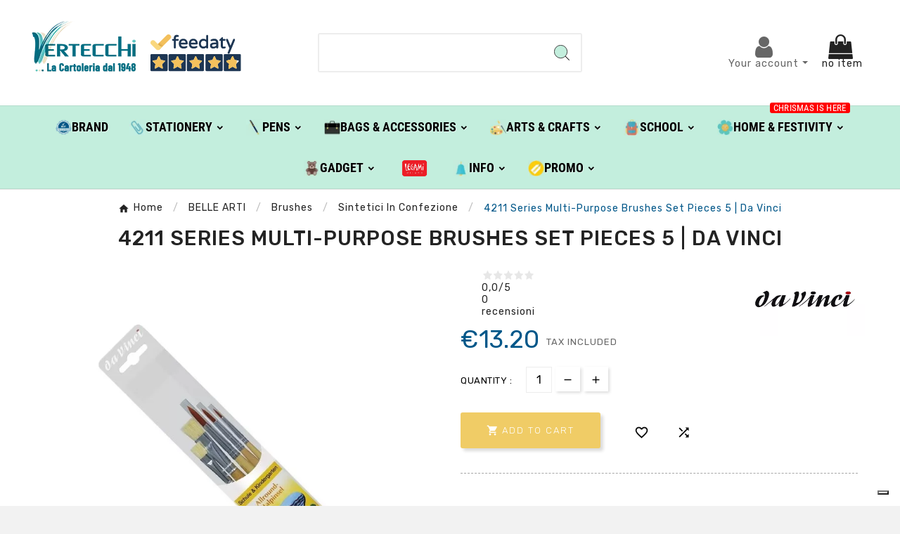

--- FILE ---
content_type: text/html; charset=utf-8
request_url: https://shop.vertecchi.com/en/belle-arti/brushes/sintetici-in-confezione/da-vinci/9899-4211-series-multi-purpose-brushes-set-pieces-5-da-vinci-42110-4017505980528.html
body_size: 30628
content:
<!DOCTYPE html>
<html lang="en">
<head>    <meta charset="utf-8">
<meta http-equiv="x-ua-compatible" content="ie=edge">
<link rel="canonical" href="https://shop.vertecchi.com/en/belle-arti/brushes/sintetici-in-confezione/da-vinci/9899-4211-series-multi-purpose-brushes-set-pieces-5-da-vinci-42110-4017505980528.html">
<script type="application/ld+json">
{
		"@context": "https://schema.org/",
		"@type": "Product",
		"name": "4211 Series Multi-Purpose Brushes Set Pieces 5 | Da Vinci",
		"description": "set consisting of 129 series n&deg; 8-12, 303 series no. 2-4-8. for school and hobbies.",
		"category": "Sintetici In Confezione",
		"image" :"https://shop.vertecchi.com/39865-home_default/4211-series-multi-purpose-brushes-set-pieces-5-da-vinci-42110.jpg",		"sku": "543855",
		"mpn": "543855",
		"gtin13": "4017505980528",		"brand": {
		  "@type": "Thing",
		  "name": "Da Vinci"
		},						  "weight": {
			"@context": "https://schema.org",
			"@type": "QuantitativeValue",
			"value": "0.100000",
			"unitCode": "kg"
		  },		  			  "offers": {
				"@type": "Offer",
				"priceCurrency": "EUR",
				"name": "4211 Series Multi-Purpose Brushes Set Pieces 5 | Da Vinci",
				"price": "13.2",
				"url": "https://shop.vertecchi.com/en/belle-arti/brushes/sintetici-in-confezione/da-vinci/9899-4211-series-multi-purpose-brushes-set-pieces-5-da-vinci-42110-4017505980528.html",
				"priceValidUntil": "2026-02-14",
								  "image": ["https://shop.vertecchi.com/39865-large_default/4211-series-multi-purpose-brushes-set-pieces-5-da-vinci-42110.jpg"],
								"sku": "543855",
				"mpn": "543855",
				"gtin13": "4017505980528",												"availability": "https://schema.org/InStock",
				"seller": {
				  "@type": "Organization",
				  "name": "Vertecchi Roma"
				}
			  }
		  }
</script> <script type="application/ld+json">
  {
    "@context": "https://schema.org",
    "@type": "Organization",
    "name" : "Vertecchi Roma",
    "url" : "https://shop.vertecchi.com/en/",
    "logo": {
      "@type": "ImageObject",
      "url":"https://shop.vertecchi.com/img/logo-1676287864.jpg"
    }
  }
</script>  <script type="application/ld+json">
  {
    "@context": "https://schema.org",
    "@type": "WebPage",
    "isPartOf": {
      "@type": "WebSite",
      "url":  "https://shop.vertecchi.com/en/",
      "name": "Vertecchi Roma"
    },
    "name": "4211 Series Multi-Purpose Brushes Set Pieces 5 | Da Vin-Vertecchi Arte",
    "url":  "https://shop.vertecchi.com/en/belle-arti/brushes/sintetici-in-confezione/da-vinci/9899-4211-series-multi-purpose-brushes-set-pieces-5-da-vinci-42110-4017505980528.html"
  }
</script>     <script type="application/ld+json">
    {
      "@context": "https://schema.org",
      "@type": "BreadcrumbList",
      "itemListElement": [
                      {
              "@type": "ListItem",
              "position": 1,
              "name": "Home",
              "item": "https://shop.vertecchi.com/en/"
              },                        {
              "@type": "ListItem",
              "position": 2,
              "name": "BELLE ARTI",
              "item": "https://shop.vertecchi.com/en/46-belle-arti"
              },                        {
              "@type": "ListItem",
              "position": 3,
              "name": "Brushes",
              "item": "https://shop.vertecchi.com/en/69-brushes"
              },                        {
              "@type": "ListItem",
              "position": 4,
              "name": "Sintetici In Confezione",
              "item": "https://shop.vertecchi.com/en/364-sintetici-in-confezione"
              },                        {
              "@type": "ListItem",
              "position": 5,
              "name": "4211 Series Multi-Purpose Brushes Set Pieces 5 | Da Vinci",
              "item": "https://shop.vertecchi.com/en/belle-arti/brushes/sintetici-in-confezione/da-vinci/9899-4211-series-multi-purpose-brushes-set-pieces-5-da-vinci-42110-4017505980528.html"
              }            ]
          }
  </script>  <title>4211 Series Multi-Purpose Brushes Set Pieces 5 | Da Vin-Vertecchi Arte</title>
<script data-keepinline="true">
    var cdcGtmApi = '//shop.vertecchi.com/en/module/cdc_googletagmanager/async';
    var ajaxShippingEvent = 1;
    var ajaxPaymentEvent = 1;

/* datalayer */
dataLayer = window.dataLayer || [];
    let cdcDatalayer = {"event":"view_item","pageCategory":"product","ecommerce":{"currency":"EUR","value":"13.2","items":[{"item_id":"9899","item_name":"4211 Series Multi-Purpose Brushes Set Pieces 5 | Da Vinci","item_reference":"543855","item_brand":"Da Vinci","item_category":"BELLE ARTI","item_category2":"Brushes","item_category3":"Sintetici In Confezione","price":"13.2","price_tax_exc":"10.82","price_tax_inc":"13.2","quantity":1,"google_business_vertical":"retail"}]},"google_tag_params":{"ecomm_pagetype":"product","ecomm_prodid":"9899","ecomm_totalvalue":13.2,"ecomm_totalvalue_tax_exc":10.82,"ecomm_category":"Root/BELLE ARTI/Brushes/Sintetici In Confezione"}};
    dataLayer.push(cdcDatalayer);

/* call to GTM Tag */
(function(w,d,s,l,i){w[l]=w[l]||[];w[l].push({'gtm.start':
new Date().getTime(),event:'gtm.js'});var f=d.getElementsByTagName(s)[0],
j=d.createElement(s),dl=l!='dataLayer'?'&l='+l:'';j.async=true;j.src=
'https://www.googletagmanager.com/gtm.js?id='+i+dl;f.parentNode.insertBefore(j,f);
})(window,document,'script','dataLayer','GTM-WQ6TTN');

/* async call to avoid cache system for dynamic data */
var cdcgtmreq = new XMLHttpRequest();
cdcgtmreq.onreadystatechange = function() {
    if (cdcgtmreq.readyState == XMLHttpRequest.DONE ) {
        if (cdcgtmreq.status == 200) {
          	var datalayerJs = cdcgtmreq.responseText;
            try {
                var datalayerObj = JSON.parse(datalayerJs);
                dataLayer = dataLayer || [];
                dataLayer.push(datalayerObj);
            } catch(e) {
               console.log("[CDCGTM] error while parsing json");
            }

                    }
        dataLayer.push({
          'event': 'datalayer_ready'
        });
    }
};
cdcgtmreq.open("GET", "//shop.vertecchi.com/en/module/cdc_googletagmanager/async?action=user" /*+ "?" + new Date().getTime()*/, true);
cdcgtmreq.setRequestHeader('X-Requested-With', 'XMLHttpRequest');
cdcgtmreq.send();
</script><meta name="description" content="set consisting of 129 series n&deg; 8-12, 303 series no. 2-4-8. for school and hobbies.">
<meta name="keywords" content="da vinci,belle arti da vinci,da vinci 4211 series multi-purpose brushes set pieces 5,pennelli">
<meta name="AdsBot-Google" content="index,index">
<link rel="canonical" href="https://shop.vertecchi.com/en/belle-arti/brushes/sintetici-in-confezione/da-vinci/9899-4211-series-multi-purpose-brushes-set-pieces-5-da-vinci-42110-4017505980528.html">
<link rel="alternate" href="https://shop.vertecchi.com/it/belle-arti/pennelli/sintetici-in-confezione/da-vinci/9899-set-pennelli-multiuso-serie-4211-pezzi-5-da-vinci-42110-4017505980528.html" hreflang="it">
<link rel="alternate" href="https://shop.vertecchi.com/en/belle-arti/brushes/sintetici-in-confezione/da-vinci/9899-4211-series-multi-purpose-brushes-set-pieces-5-da-vinci-42110-4017505980528.html" hreflang="en-us">
<meta property="og:title" content="4211 Series Multi-Purpose Brushes Set Pieces 5 | Da Vin-Vertecchi Arte">
<meta property="og:description" content="set consisting of 129 series n&deg; 8-12, 303 series no. 2-4-8. for school and hobbies.">
<meta property="og:url" content="https://shop.vertecchi.com/en/belle-arti/brushes/sintetici-in-confezione/da-vinci/9899-4211-series-multi-purpose-brushes-set-pieces-5-da-vinci-42110-4017505980528.html">
<meta property="og:site_name" content="Vertecchi Roma">
<meta name="viewport" content="width=device-width, initial-scale=1">
<link rel="icon" type="image/vnd.microsoft.icon" href="https://shop.vertecchi.com/img/favicon.ico?1676287864">
<link rel="shortcut icon" type="image/x-icon" href="https://shop.vertecchi.com/img/favicon.ico?1676287864">
<link rel="stylesheet" href="https://shop.vertecchi.com/themes/v1_electron_1/assets/css/theme.css" type="text/css" media="all">
<link rel="stylesheet" href="/modules/ps_checkout/views/css/payments.css?version=7.5.0.7" type="text/css" media="all">
<link rel="stylesheet" href="https://shop.vertecchi.com/modules/blockreassurance/views/dist/front.css" type="text/css" media="all">
<link rel="stylesheet" href="https://shop.vertecchi.com/modules/ps_socialfollow/views/css/ps_socialfollow.css" type="text/css" media="all">
<link rel="stylesheet" href="/modules/layerslider/views/css/layerslider/layerslider.css?v=6.6.12" type="text/css" media="all">
<link rel="stylesheet" href="/modules/layerslider/views/lib/font-awesome/css/font-awesome.min.css?v=4.7.0" type="text/css" media="all">
<link rel="stylesheet" href="https://fonts.googleapis.com/css?family=Poppins:300,regular,500,600,700,100,200,800,900%7CDM+Serif+Display:regular,italic&amp;subset=latin,latin-ext" type="text/css" media="all">
<link rel="stylesheet" href="https://shop.vertecchi.com/modules/tvcmscustomerservices/views/css/front.css" type="text/css" media="all">
<link rel="stylesheet" href="https://shop.vertecchi.com/modules/tvcmscustomsetting/views/css/back.css" type="text/css" media="all">
<link rel="stylesheet" href="https://shop.vertecchi.com/modules/tvcmscustomsetting/views/css/slick-theme.min.css" type="text/css" media="all">
<link rel="stylesheet" href="https://shop.vertecchi.com/modules/tvcmsnewsletterpopup/views/css/front.css" type="text/css" media="all">
<link rel="stylesheet" href="https://shop.vertecchi.com/modules/tvcmsproductcompare/views/css/front.css" type="text/css" media="all">
<link rel="stylesheet" href="https://shop.vertecchi.com/modules/tvcmssearch/views/css/front.css" type="text/css" media="all">
<link rel="stylesheet" href="https://shop.vertecchi.com/modules/tvcmssingleblock/views/css/front.css" type="text/css" media="all">
<link rel="stylesheet" href="https://shop.vertecchi.com/modules/tvcmssizechart/views/css/front.css" type="text/css" media="all">
<link rel="stylesheet" href="https://shop.vertecchi.com/modules/tvcmsslider/views/css/front.css" type="text/css" media="all">
<link rel="stylesheet" href="https://shop.vertecchi.com/modules/tvcmsstockinfo/views/css/indicators.css" type="text/css" media="all">
<link rel="stylesheet" href="https://shop.vertecchi.com/modules/tvcmsstockinfo/views/css/front.css" type="text/css" media="all">
<link rel="stylesheet" href="https://shop.vertecchi.com/modules/tvcmstabproducts/views/css/front.css" type="text/css" media="all">
<link rel="stylesheet" href="https://shop.vertecchi.com/modules/tvcmsthemeoptions/views/css/jquery.minicolors.css" type="text/css" media="all">
<link rel="stylesheet" href="https://shop.vertecchi.com/modules/tvcmsthemeoptions/views/css/bootstrap-toggle.min.css" type="text/css" media="all">
<link rel="stylesheet" href="https://shop.vertecchi.com/modules/tvcmsthemeoptions/views/css/front.css" type="text/css" media="all">
<link rel="stylesheet" href="https://shop.vertecchi.com/modules/tvcmswishlist/views/css/tvcmswishlist.css" type="text/css" media="all">
<link rel="stylesheet" href="https://shop.vertecchi.com/modules//feedaty/views/css/product-list-reviews.css" type="text/css" media="all">
<link rel="stylesheet" href="https://shop.vertecchi.com/modules/whatsappchat/views/css/whatsapp.css" type="text/css" media="all">
<link rel="stylesheet" href="https://shop.vertecchi.com/modules/whatsappchat/views/css/jBox.min.css" type="text/css" media="all">
<link rel="stylesheet" href="https://shop.vertecchi.com/modules/stalphabeticalbrands/views/css/front.css" type="text/css" media="all">
<link rel="stylesheet" href="https://shop.vertecchi.com/modules/jprestashoppingcartsignin/views/css/default-190.css" type="text/css" media="all">
<link rel="stylesheet" href="https://shop.vertecchi.com/modules/jprestashoppingcartsignin/views/css/jpresta-fa-embedded.css" type="text/css" media="all">
<link rel="stylesheet" href="https://shop.vertecchi.com/modules/jprestashoppingcartsignin/views/css/bigicons.css" type="text/css" media="all">
<link rel="stylesheet" href="https://shop.vertecchi.com/modules/jprestashoppingcartsignin/views/css/custom.css" type="text/css" media="all">
<link rel="stylesheet" href="https://shop.vertecchi.com/modules/staticblock/views/css/static-block-slider.css" type="text/css" media="all">
<link rel="stylesheet" href="https://shop.vertecchi.com/modules/staticblock/views/css/staticblock.css" type="text/css" media="all">
<link rel="stylesheet" href="https://shop.vertecchi.com/modules/staticblock/views/css/slick.css" type="text/css" media="all">
<link rel="stylesheet" href="https://shop.vertecchi.com/modules/staticblock/views/css/slick-theme.css" type="text/css" media="all">
<link rel="stylesheet" href="https://shop.vertecchi.com/modules/combinationstab/css/combinationstab.css" type="text/css" media="all">
<link rel="stylesheet" href="https://shop.vertecchi.com/modules/tvcmsofferbanner/views/css/front.css" type="text/css" media="all">
<link rel="stylesheet" href="https://shop.vertecchi.com/modules/tvcmsverticalmenu/views/css/font-awesome.css" type="text/css" media="all">
<link rel="stylesheet" href="https://shop.vertecchi.com/modules/tvcmsverticalmenu/views/css/Pe-icon-7-stroke.css" type="text/css" media="all">
<link rel="stylesheet" href="https://shop.vertecchi.com/modules/tvcmsverticalmenu/views/css/front.css" type="text/css" media="all">
<link rel="stylesheet" href="https://shop.vertecchi.com/modules/tvcmsmegamenu/views/css/front.css" type="text/css" media="all">
<link rel="stylesheet" href="https://shop.vertecchi.com/modules/registrationfields/views/css/registrationfields.css" type="text/css" media="all">
<link rel="stylesheet" href="https://shop.vertecchi.com/modules/infinitescrolldw/views/css/front.css" type="text/css" media="all">
<link rel="stylesheet" href="https://shop.vertecchi.com/js/jquery/ui/themes/base/minified/jquery-ui.min.css" type="text/css" media="all">
<link rel="stylesheet" href="https://shop.vertecchi.com/js/jquery/ui/themes/base/minified/jquery.ui.theme.min.css" type="text/css" media="all">
<link rel="stylesheet" href="https://shop.vertecchi.com/modules/blockwishlist/public/wishlist.css" type="text/css" media="all">
<link rel="stylesheet" href="https://shop.vertecchi.com/js/jquery/plugins/fancybox/jquery.fancybox.css" type="text/css" media="all">
<link rel="stylesheet" href="https://shop.vertecchi.com/modules/ps_imageslider/css/homeslider.css" type="text/css" media="all">
<link rel="stylesheet" href="https://shop.vertecchi.com/js/jquery/plugins/bxslider/jquery.bxslider.css" type="text/css" media="all">
<link rel="stylesheet" href="https://shop.vertecchi.com/modules/ultimateimagetool/views/css/modulobox.min.css" type="text/css" media="all">
<link rel="stylesheet" href="https://shop.vertecchi.com/js/jquery/plugins/timepicker/jquery-ui-timepicker-addon.css" type="text/css" media="all">
<link rel="stylesheet" href="https://shop.vertecchi.com/js/jquery/ui/themes/base/jquery.ui.core.css" type="text/css" media="all">
<link rel="stylesheet" href="https://shop.vertecchi.com/modules/pm_advancedsearch4/views/css/pm_advancedsearch4-17.css" type="text/css" media="all">
<link rel="stylesheet" href="https://shop.vertecchi.com/modules/pm_advancedsearch4/views/css/pm_advancedsearch4_dynamic.css" type="text/css" media="all">
<link rel="stylesheet" href="https://shop.vertecchi.com/modules/pm_advancedsearch4/views/css/selectize/selectize.css" type="text/css" media="all">
<link rel="stylesheet" href="https://shop.vertecchi.com/themes/v1_electron_1/assets/css/custom.css" type="text/css" media="all">
<style></style>
<script>var ASSearchUrl = "https:\/\/shop.vertecchi.com\/en\/filter";var LS_Meta = {"v":"6.6.12"};var StaticSliders = [];var TVCMSCUSTOMSETTING_BOTTOM_OPTION = "0";var TVCMSCUSTOMSETTING_DARK_MODE_INPUT = "0";var TVCMSCUSTOMSETTING_HOVER_IMG = "1";var TVCMSCUSTOMSETTING_MAIN_MENU_STICKY = "1";var TVCMSCUSTOMSETTING_PRODUCT_PAGE_BOTTOM_STICKY_STATUS = "0";var TVCMSCUSTOMSETTING_VERTICAL_MENU_OPEN = "0";var TVCMSCUSTOMSETTING_WOW_JS = "0";var TVCMSCUSTOMSETTING_iso_code_country = "IT";var TVCMSFRONTSIDE_THEME_SETTING_SHOW = "0";var activeLazyLoadDetail = false;var ajax_path = "https:\/\/shop.vertecchi.com\/modules\/tvcmsnewsletterpopup\/ajax.php";var as4_orderBySalesAsc = "Sales: Lower first";var as4_orderBySalesDesc = "Sales: Highest first";var baseDir = "https:\/\/shop.vertecchi.com\/";var blockwishlistController = "https:\/\/shop.vertecchi.com\/en\/module\/blockwishlist\/action";var btPixel = {"btnAddToWishlist":"button.wishlist-button-add","btnOrder":"button[name=\"confirm-addresses\"]","tagContent":{"sPixel":"207499102092359","aDynTags":{"content_type":{"label":"content_type","value":"product"},"content_ids":{"label":"content_ids","value":"VERITEN9899"},"value":{"label":"value","value":13.2},"currency":{"label":"currency","value":"EUR"},"content_name":{"label":"content_name","value":"4211 Series Multi-Purpose Brushes Set Pieces 5 | Da Vinci"},"content_category":{"label":"content_category","value":"Sintetici In Confezione"}},"sCR":"\n","aTrackingType":{"label":"tracking_type","value":"ViewContent"},"sJsObjName":"oPixelFacebook"},"pixel_id":"207499102092359","bUseConsent":"0","iConsentConsentLvl":0,"bConsentHtmlElement":"","bConsentHtmlElementSecond":"","bUseAxeption":"0","token":"bdccf7b1003729b2e12ceb6a37455763","ajaxUrl":"https:\/\/shop.vertecchi.com\/en\/module\/facebookproductad\/ajax","external_id":0,"useAdvancedMatching":true,"advancedMatchingData":false,"eventId":6707,"fbdaSeparator":"v","pixelCurrency":"EUR","comboExport":"0","prefix":"VERIT","prefixLang":"EN","useConversionApi":"1","useApiForPageView":"0"};var combinationstab_ajax_pricecalculator = "https:\/\/shop.vertecchi.com\/en\/module\/combinationstab\/PriceCalculator?ajax=1";var ctp_noQuantityDefined = "Please define a quantity first near at least one product's variant";var dm_hash = "3GU8JRP1F";var dm_mode = 0;var etsSeoFo = {"currentController":"product","conf":{"removeId":false}};var getThemeOptionsLink = "https:\/\/shop.vertecchi.com\/en\/module\/tvcmsthemeoptions\/default";var gettvcmsfeaturedproductslink = "https:\/\/shop.vertecchi.com\/en\/module\/tvcmsfeaturedproducts\/default";var gettvcmsfooterproductlink = "https:\/\/shop.vertecchi.com\/en\/module\/tvcmsfooterproduct\/default";var gettvcmsmegamenulink = "https:\/\/shop.vertecchi.com\/en\/module\/tvcmsmegamenu\/default";var gettvcmsnewproductslink = "https:\/\/shop.vertecchi.com\/en\/module\/tvcmsnewproducts\/default";var gettvcmsspecialproductslink = "https:\/\/shop.vertecchi.com\/en\/module\/tvcmsspecialproducts\/default";var gettvcmstabproductslink = "https:\/\/shop.vertecchi.com\/en\/module\/tvcmstabproducts\/default";var gettvcmsverticalmenulink = "https:\/\/shop.vertecchi.com\/en\/module\/tvcmsverticalmenu\/default";var is_required_label = " is required";var jpresta = {"after_add_action":"modal","html_cache_enabled":true};var moduleImgPath = "\/modules\/infinitescrolldw\/views\/img\/";var prestashop = {"cart":{"products":[],"totals":{"total":{"type":"total","label":"Total","amount":0,"value":"\u20ac0.00"},"total_including_tax":{"type":"total","label":"Total (tax incl.)","amount":0,"value":"\u20ac0.00"},"total_excluding_tax":{"type":"total","label":"Total (tax excl.)","amount":0,"value":"\u20ac0.00"}},"subtotals":{"products":{"type":"products","label":"Subtotal","amount":0,"value":"\u20ac0.00"},"discounts":null,"shipping":{"type":"shipping","label":"Shipping","amount":0,"value":""},"tax":null},"products_count":0,"summary_string":"0 items","vouchers":{"allowed":1,"added":[]},"discounts":[],"minimalPurchase":0,"minimalPurchaseRequired":""},"currency":{"id":1,"name":"Euro","iso_code":"EUR","iso_code_num":"978","sign":"\u20ac"},"customer":{"lastname":"","firstname":"","email":null,"birthday":"0000-00-00","newsletter":"0","newsletter_date_add":"0000-00-00 00:00:00","optin":"0","website":null,"company":null,"siret":null,"ape":null,"is_logged":false,"gender":{"type":null,"name":null},"addresses":[]},"language":{"name":"English (English)","iso_code":"en","locale":"en-US","language_code":"en-us","is_rtl":"0","date_format_lite":"m\/d\/Y","date_format_full":"m\/d\/Y H:i:s","id":2},"page":{"title":"","canonical":"https:\/\/shop.vertecchi.com\/en\/belle-arti\/brushes\/sintetici-in-confezione\/da-vinci\/9899-4211-series-multi-purpose-brushes-set-pieces-5-da-vinci-42110-4017505980528.html","meta":{"title":"4211 Series Multi-Purpose Brushes Set Pieces 5 | Da Vin-Vertecchi Arte","description":"set consisting of 129 series n\u00b0 8-12, 303 series no. 2-4-8. for school and hobbies.","keywords":"da vinci,belle arti da vinci,da vinci 4211 series multi-purpose brushes set pieces 5,pennelli","robots":"index"},"page_name":"product","body_classes":{"lang-en":true,"lang-rtl":false,"country-IT":true,"currency-EUR":true,"layout-left-column":true,"page-product":true,"tax-display-disabled":true,"product-id-9899":true,"product-4211 Series Multi-Purpose Brushes Set Pieces 5 | Da Vinci":true,"product-id-category-364":true,"product-id-manufacturer-35":true,"product-id-supplier-35":true,"product-on-sale":true,"product-available-for-order":true},"admin_notifications":[]},"shop":{"name":"Vertecchi Roma","logo":"https:\/\/shop.vertecchi.com\/img\/logo-1676287864.jpg","stores_icon":"https:\/\/shop.vertecchi.com\/img\/logo_stores.png","favicon":"https:\/\/shop.vertecchi.com\/img\/favicon.ico"},"urls":{"base_url":"https:\/\/shop.vertecchi.com\/","current_url":"https:\/\/shop.vertecchi.com\/en\/belle-arti\/brushes\/sintetici-in-confezione\/da-vinci\/9899-4211-series-multi-purpose-brushes-set-pieces-5-da-vinci-42110-4017505980528.html","shop_domain_url":"https:\/\/shop.vertecchi.com","img_ps_url":"https:\/\/shop.vertecchi.com\/img\/","img_cat_url":"https:\/\/shop.vertecchi.com\/img\/c\/","img_lang_url":"https:\/\/shop.vertecchi.com\/img\/l\/","img_prod_url":"https:\/\/shop.vertecchi.com\/img\/p\/","img_manu_url":"https:\/\/shop.vertecchi.com\/img\/m\/","img_sup_url":"https:\/\/shop.vertecchi.com\/img\/su\/","img_ship_url":"https:\/\/shop.vertecchi.com\/img\/s\/","img_store_url":"https:\/\/shop.vertecchi.com\/img\/st\/","img_col_url":"https:\/\/shop.vertecchi.com\/img\/co\/","img_url":"https:\/\/shop.vertecchi.com\/themes\/v1_electron_1\/assets\/img\/","css_url":"https:\/\/shop.vertecchi.com\/themes\/v1_electron_1\/assets\/css\/","js_url":"https:\/\/shop.vertecchi.com\/themes\/v1_electron_1\/assets\/js\/","pic_url":"https:\/\/shop.vertecchi.com\/upload\/","pages":{"address":"https:\/\/shop.vertecchi.com\/en\/address","addresses":"https:\/\/shop.vertecchi.com\/en\/addresses","authentication":"https:\/\/shop.vertecchi.com\/en\/login","cart":"https:\/\/shop.vertecchi.com\/en\/cart","category":"https:\/\/shop.vertecchi.com\/en\/index.php?controller=category","cms":"https:\/\/shop.vertecchi.com\/en\/index.php?controller=cms","contact":"https:\/\/shop.vertecchi.com\/en\/contact-us","discount":"https:\/\/shop.vertecchi.com\/en\/sconto","guest_tracking":"https:\/\/shop.vertecchi.com\/en\/guest-tracking","history":"https:\/\/shop.vertecchi.com\/en\/order-history","identity":"https:\/\/shop.vertecchi.com\/en\/identita","index":"https:\/\/shop.vertecchi.com\/en\/","my_account":"https:\/\/shop.vertecchi.com\/en\/my-account","order_confirmation":"https:\/\/shop.vertecchi.com\/en\/order-confirmation","order_detail":"https:\/\/shop.vertecchi.com\/en\/index.php?controller=order-detail","order_follow":"https:\/\/shop.vertecchi.com\/en\/order-follow","order":"https:\/\/shop.vertecchi.com\/en\/order","order_return":"https:\/\/shop.vertecchi.com\/en\/index.php?controller=order-return","order_slip":"https:\/\/shop.vertecchi.com\/en\/credit-slip","pagenotfound":"https:\/\/shop.vertecchi.com\/en\/page-not-found","password":"https:\/\/shop.vertecchi.com\/en\/password-recovery","pdf_invoice":"https:\/\/shop.vertecchi.com\/en\/index.php?controller=pdf-invoice","pdf_order_return":"https:\/\/shop.vertecchi.com\/en\/index.php?controller=pdf-order-return","pdf_order_slip":"https:\/\/shop.vertecchi.com\/en\/index.php?controller=pdf-order-slip","prices_drop":"https:\/\/shop.vertecchi.com\/en\/index.php?controller=prices-drop","product":"https:\/\/shop.vertecchi.com\/en\/index.php?controller=product","search":"https:\/\/shop.vertecchi.com\/en\/search","sitemap":"https:\/\/shop.vertecchi.com\/en\/site-map","stores":"https:\/\/shop.vertecchi.com\/en\/stores","supplier":"https:\/\/shop.vertecchi.com\/en\/fornitore","register":"https:\/\/shop.vertecchi.com\/en\/login?create_account=1","order_login":"https:\/\/shop.vertecchi.com\/en\/order?login=1"},"alternative_langs":{"it":"https:\/\/shop.vertecchi.com\/it\/belle-arti\/pennelli\/sintetici-in-confezione\/da-vinci\/9899-set-pennelli-multiuso-serie-4211-pezzi-5-da-vinci-42110-4017505980528.html","en-us":"https:\/\/shop.vertecchi.com\/en\/belle-arti\/brushes\/sintetici-in-confezione\/da-vinci\/9899-4211-series-multi-purpose-brushes-set-pieces-5-da-vinci-42110-4017505980528.html"},"theme_assets":"\/themes\/v1_electron_1\/assets\/","actions":{"logout":"https:\/\/shop.vertecchi.com\/en\/?mylogout="},"no_picture_image":{"bySize":{"side_product_default":{"url":"https:\/\/shop.vertecchi.com\/img\/p\/en-default-side_product_default.jpg","width":86,"height":86},"small_default":{"url":"https:\/\/shop.vertecchi.com\/img\/p\/en-default-small_default.jpg","width":98,"height":98},"cart_default":{"url":"https:\/\/shop.vertecchi.com\/img\/p\/en-default-cart_default.jpg","width":125,"height":125},"add_cart_def":{"url":"https:\/\/shop.vertecchi.com\/img\/p\/en-default-add_cart_def.jpg","width":200,"height":200},"home_default":{"url":"https:\/\/shop.vertecchi.com\/img\/p\/en-default-home_default.jpg","width":239,"height":239},"medium_default":{"url":"https:\/\/shop.vertecchi.com\/img\/p\/en-default-medium_default.jpg","width":452,"height":452},"pd_custom":{"url":"https:\/\/shop.vertecchi.com\/img\/p\/en-default-pd_custom.jpg","width":452,"height":452},"pd4_def":{"url":"https:\/\/shop.vertecchi.com\/img\/p\/en-default-pd4_def.jpg","width":724,"height":724},"large_default":{"url":"https:\/\/shop.vertecchi.com\/img\/p\/en-default-large_default.jpg","width":800,"height":800}},"small":{"url":"https:\/\/shop.vertecchi.com\/img\/p\/en-default-side_product_default.jpg","width":86,"height":86},"medium":{"url":"https:\/\/shop.vertecchi.com\/img\/p\/en-default-home_default.jpg","width":239,"height":239},"large":{"url":"https:\/\/shop.vertecchi.com\/img\/p\/en-default-large_default.jpg","width":800,"height":800},"legend":""}},"configuration":{"display_taxes_label":false,"display_prices_tax_incl":true,"is_catalog":false,"show_prices":true,"opt_in":{"partner":true},"quantity_discount":{"type":"discount","label":"Unit discount"},"voucher_enabled":1,"return_enabled":0},"field_required":[],"breadcrumb":{"links":[{"title":"Home","url":"https:\/\/shop.vertecchi.com\/en\/"},{"title":"BELLE ARTI","url":"https:\/\/shop.vertecchi.com\/en\/46-belle-arti"},{"title":"Brushes","url":"https:\/\/shop.vertecchi.com\/en\/69-brushes"},{"title":"Sintetici In Confezione","url":"https:\/\/shop.vertecchi.com\/en\/364-sintetici-in-confezione"},{"title":"4211 Series Multi-Purpose Brushes Set Pieces 5 | Da Vinci","url":"https:\/\/shop.vertecchi.com\/en\/belle-arti\/brushes\/sintetici-in-confezione\/da-vinci\/9899-4211-series-multi-purpose-brushes-set-pieces-5-da-vinci-42110-4017505980528.html"}],"count":5},"link":{"protocol_link":"https:\/\/","protocol_content":"https:\/\/"},"time":1769747654,"static_token":"bdccf7b1003729b2e12ceb6a37455763","token":"63d0af092e1929713e32b1568dd5c1b3","debug":false};var productsAlreadyTagged = [];var ps_checkoutApplePayUrl = "https:\/\/shop.vertecchi.com\/en\/module\/ps_checkout\/applepay?token=bdccf7b1003729b2e12ceb6a37455763";var ps_checkoutAutoRenderDisabled = false;var ps_checkoutCancelUrl = "https:\/\/shop.vertecchi.com\/en\/module\/ps_checkout\/cancel?token=bdccf7b1003729b2e12ceb6a37455763";var ps_checkoutCardBrands = ["MASTERCARD","VISA","AMEX"];var ps_checkoutCardFundingSourceImg = "\/modules\/ps_checkout\/views\/img\/payment-cards.png";var ps_checkoutCardLogos = {"AMEX":"\/modules\/ps_checkout\/views\/img\/amex.svg","CB_NATIONALE":"\/modules\/ps_checkout\/views\/img\/cb.svg","DINERS":"\/modules\/ps_checkout\/views\/img\/diners.svg","DISCOVER":"\/modules\/ps_checkout\/views\/img\/discover.svg","JCB":"\/modules\/ps_checkout\/views\/img\/jcb.svg","MAESTRO":"\/modules\/ps_checkout\/views\/img\/maestro.svg","MASTERCARD":"\/modules\/ps_checkout\/views\/img\/mastercard.svg","UNIONPAY":"\/modules\/ps_checkout\/views\/img\/unionpay.svg","VISA":"\/modules\/ps_checkout\/views\/img\/visa.svg"};var ps_checkoutCartProductCount = 0;var ps_checkoutCheckUrl = "https:\/\/shop.vertecchi.com\/en\/module\/ps_checkout\/check?token=bdccf7b1003729b2e12ceb6a37455763";var ps_checkoutCheckoutTranslations = {"checkout.go.back.label":"Checkout","checkout.go.back.link.title":"Go back to the Checkout","checkout.card.payment":"Card payment","checkout.page.heading":"Order summary","checkout.cart.empty":"Your shopping cart is empty.","checkout.page.subheading.card":"Card","checkout.page.subheading.paypal":"PayPal","checkout.payment.by.card":"You have chosen to pay by Card.","checkout.payment.by.paypal":"You have chosen to pay by PayPal.","checkout.order.summary":"Here is a short summary of your order:","checkout.order.amount.total":"The total amount of your order comes to","checkout.order.included.tax":"(tax incl.)","checkout.order.confirm.label":"Please confirm your order by clicking \\&quot;I confirm my order\\&quot;.","checkout.payment.token.delete.modal.header":"Delete this payment method?","checkout.payment.token.delete.modal.content":"The following payment method will be deleted from your account:","checkout.payment.token.delete.modal.confirm-button":"Delete payment method","checkout.payment.loader.processing-request":"Please wait, we are processing your request","checkout.payment.others.link.label":"Other payment methods","checkout.payment.others.confirm.button.label":"I confirm my order","checkout.form.error.label":"There was an error during the payment. Please try again or contact the support.","loader-component.label.header":"Thanks for your purchase!","loader-component.label.body":"Please wait, we are processing your payment","loader-component.label.body.longer":"This is taking longer than expected. Please wait...","payment-method-logos.title":"100% secure payments","express-button.cart.separator":"or","express-button.checkout.express-checkout":"Express Checkout","ok":"Ok","cancel":"Cancel","paypal.hosted-fields.label.card-name":"Card holder name","paypal.hosted-fields.placeholder.card-name":"Card holder name","paypal.hosted-fields.label.card-number":"Card number","paypal.hosted-fields.placeholder.card-number":"Card number","paypal.hosted-fields.label.expiration-date":"Expiry date","paypal.hosted-fields.placeholder.expiration-date":"MM\/YY","paypal.hosted-fields.label.cvv":"CVC","paypal.hosted-fields.placeholder.cvv":"XXX","error.paypal-sdk":"No PayPal Javascript SDK Instance","error.google-pay-sdk":"No Google Pay Javascript SDK Instance","error.apple-pay-sdk":"No Apple Pay Javascript SDK Instance","error.google-pay.transaction-info":"An error occurred fetching Google Pay transaction info","error.apple-pay.payment-request":"An error occurred fetching Apple Pay payment request","error.paypal-sdk.contingency.cancel":"Card holder authentication canceled, please choose another payment method or try again.","error.paypal-sdk.contingency.error":"An error occurred on card holder authentication, please choose another payment method or try again.","error.paypal-sdk.contingency.failure":"Card holder authentication failed, please choose another payment method or try again.","error.paypal-sdk.contingency.unknown":"Card holder authentication cannot be checked, please choose another payment method or try again.","APPLE_PAY_MERCHANT_SESSION_VALIDATION_ERROR":"We\u2019re unable to process your Apple Pay payment at the moment. This could be due to an issue verifying the payment setup for this website. Please try again later or choose a different payment method.","APPROVE_APPLE_PAY_VALIDATION_ERROR":"We encountered an issue while processing your Apple Pay payment. Please verify your order details and try again, or use a different payment method."};var ps_checkoutCheckoutUrl = "https:\/\/shop.vertecchi.com\/en\/order";var ps_checkoutConfirmUrl = "https:\/\/shop.vertecchi.com\/en\/order-confirmation";var ps_checkoutCreateUrl = "https:\/\/shop.vertecchi.com\/en\/module\/ps_checkout\/create?token=bdccf7b1003729b2e12ceb6a37455763";var ps_checkoutCustomMarks = {"google_pay":"\/modules\/ps_checkout\/views\/img\/google_pay.svg","apple_pay":"\/modules\/ps_checkout\/views\/img\/apple_pay.svg"};var ps_checkoutExpressCheckoutCartEnabled = true;var ps_checkoutExpressCheckoutOrderEnabled = false;var ps_checkoutExpressCheckoutProductEnabled = false;var ps_checkoutExpressCheckoutSelected = false;var ps_checkoutExpressCheckoutUrl = "https:\/\/shop.vertecchi.com\/en\/module\/ps_checkout\/ExpressCheckout?token=bdccf7b1003729b2e12ceb6a37455763";var ps_checkoutFundingSource = "paypal";var ps_checkoutFundingSourcesSorted = ["paypal","paylater","card","bancontact","eps","ideal","mybank","p24","google_pay","blik","apple_pay"];var ps_checkoutGooglePayUrl = "https:\/\/shop.vertecchi.com\/en\/module\/ps_checkout\/googlepay?token=bdccf7b1003729b2e12ceb6a37455763";var ps_checkoutHostedFieldsContingencies = "SCA_WHEN_REQUIRED";var ps_checkoutHostedFieldsEnabled = true;var ps_checkoutIconsPath = "\/modules\/ps_checkout\/views\/img\/icons\/";var ps_checkoutLoaderImage = "\/modules\/ps_checkout\/views\/img\/loader.svg";var ps_checkoutPartnerAttributionId = "PrestaShop_Cart_PSXO_PSDownload";var ps_checkoutPayLaterCartPageButtonEnabled = true;var ps_checkoutPayLaterCategoryPageBannerEnabled = false;var ps_checkoutPayLaterHomePageBannerEnabled = false;var ps_checkoutPayLaterOrderPageBannerEnabled = false;var ps_checkoutPayLaterOrderPageButtonEnabled = false;var ps_checkoutPayLaterOrderPageMessageEnabled = true;var ps_checkoutPayLaterProductPageBannerEnabled = false;var ps_checkoutPayLaterProductPageButtonEnabled = false;var ps_checkoutPayLaterProductPageMessageEnabled = true;var ps_checkoutPayPalButtonConfiguration = {"color":"gold","shape":"pill","label":"pay"};var ps_checkoutPayPalEnvironment = "LIVE";var ps_checkoutPayPalOrderId = "";var ps_checkoutPayPalSdkConfig = {"clientId":"AXjYFXWyb4xJCErTUDiFkzL0Ulnn-bMm4fal4G-1nQXQ1ZQxp06fOuE7naKUXGkq2TZpYSiI9xXbs4eo","merchantId":"VJFU6TWBL7SUQ","currency":"EUR","intent":"capture","commit":"false","vault":"false","integrationDate":"2022-14-06","dataPartnerAttributionId":"PrestaShop_Cart_PSXO_PSDownload","dataCspNonce":"","dataEnable3ds":"true","enableFunding":"mybank,paylater","components":"marks,funding-eligibility,messages,googlepay"};var ps_checkoutPayWithTranslations = {"paypal":"Pay with a PayPal account","paylater":"Pay in installments with PayPal Pay Later","card":"Pay by Card - 100% secure payments","bancontact":"Pay by Bancontact","eps":"Pay by EPS","ideal":"Pay by iDEAL","mybank":"Pay by MyBank","p24":"Pay by Przelewy24","google_pay":"Pay by Google Pay","blik":"Pay by BLIK","apple_pay":"Pay by Apple Pay"};var ps_checkoutPaymentMethodLogosTitleImg = "\/modules\/ps_checkout\/views\/img\/icons\/lock_checkout.svg";var ps_checkoutPaymentUrl = "https:\/\/shop.vertecchi.com\/en\/module\/ps_checkout\/payment?token=bdccf7b1003729b2e12ceb6a37455763";var ps_checkoutRenderPaymentMethodLogos = true;var ps_checkoutValidateUrl = "https:\/\/shop.vertecchi.com\/en\/module\/ps_checkout\/validate?token=bdccf7b1003729b2e12ceb6a37455763";var ps_checkoutVaultUrl = "https:\/\/shop.vertecchi.com\/en\/module\/ps_checkout\/vault?token=bdccf7b1003729b2e12ceb6a37455763";var ps_checkoutVersion = "7.5.0.7";var psemailsubscription_subscription = "https:\/\/shop.vertecchi.com\/en\/module\/ps_emailsubscription\/subscription";var psr_icon_color = "#F19D76";var removeFromWishlistUrl = "https:\/\/shop.vertecchi.com\/en\/module\/blockwishlist\/action?action=deleteProductFromWishlist";var sb_id_shop = 1;var stalphabeticalbrands = {"click":0,"list_style":0,"brand_per_xl":4,"brand_per_lg":"4","brand_per_md":"3","brand_per_sm":"2","brand_per_xs":"1","offset_top":0};var static_blocks = [{"id_static_block":"1","id_static_block_template":"0","hook":"displayReassurance","editor":"4","status":"1","custom_css":"0","title_active":"0","position":"0","css":"","date_from":"0000-00-00 00:00:00","date_to":"0000-00-00 00:00:00","date_add":"2023-02-17 15:20:00","date_upd":"2023-02-17 17:02:39","id_lang":"2","block_title":"","content":"<div style=\"text-align:center;\"><img src=\"\/img\/feedaty.png\" width=\"100\" border=\"0\" alt=\"feedaty.png\" \/><\/div>","id_group":"1","conditions":{"6":[{"id_static_block_html_rule_condition_group":"6","id_static_block":"1","id_static_block_html_rule_condition":"6","type":"carttotal","operator":"equals","value":"999999"}]}},{"id_static_block":"2","id_static_block_template":"1","hook":"displayCMSDisputeInformation","editor":"1","status":"1","custom_css":"0","title_active":"0","position":"1","css":"","date_from":"0000-00-00 00:00:00","date_to":"0000-00-00 00:00:00","date_add":"2023-02-17 16:51:21","date_upd":"2023-09-21 10:52:19","id_lang":"2","block_title":"","content":"","id_group":"1","conditions":{"12":[{"id_static_block_html_rule_condition_group":"12","id_static_block":"2","id_static_block_html_rule_condition":"12","type":"carttotal","operator":"equals","value":"99999"}]},"template":"<div style=\"text-align: center; background-color: #eaf1d1; width:100%; height:100%; display: inline-block; vertical-align: top;\">\r\n\t<div style=\"width:100%; height:100%; vertical-align: top;\">\r\n\t\t<span class=\"art_page_arte\">\r\n\t\t\t<span style=\"float: left; margin: 0; padding: 10px; width: 100%; color: #fff; \r\n\t\t\tbackground: #006d82; position: absolute; left: 0; bottom: 440;\"><h1 style=\"color:#fff;font-size:1.6em\">BELLE ARTI<\/h1><\/span>\r\n\t\t\t<div style=\"padding: 70px;\">\r\n\t\t\t\t<a href=\"https:\/\/shop.vertecchi.com\/107-blocchi\" style=\"color:#006d82; font-size:1.3em\">BLOCCHI<\/a><br \/><br \/>\r\n\t\t\t\t<a href=\"https:\/\/shop.vertecchi.com\/110-carte-e-cartoncini\" style=\"color:#006d82; font-size:1.3em\">CARTE E CARTONCINI<\/a><br \/><br \/>\r\n\t\t\t\t<a href=\"https:\/\/shop.vertecchi.com\/75-tele_cartoni_e_pannelli_telati\" style=\"color:#006d82; font-size:1.3em\">TELE CARTONI E PANNELLI TELATI<\/a><br \/><br \/>\r\n\t\t\t\t<a href=\"https:\/\/shop.vertecchi.com\/864-colori_sfusi\" style=\"color:#006d82; font-size:1.3em\">COLORI SFUSI<\/a><br \/><br \/>\r\n\t\t\t\t<a href=\"https:\/\/shop.vertecchi.com\/911-colori_in_confezione\" style=\"color:#006d82; font-size:1.3em\">COLORI IN CONFEZIONE<\/a><br \/><br \/>\r\n\t\t\t\t<a href=\"https:\/\/shop.vertecchi.com\/868-ausiliari_e_complementari_per_pittura\" style=\"color:#006d82; font-size:1.3em\">AUSILIARI E COMPLEMENTARI PER PITTURA<\/a><br \/><br \/>\r\n\t\t\t\t<a href=\"https:\/\/shop.vertecchi.com\/69-pennelli\" style=\"color:#006d82; font-size:1.3em\">PENNELLI<\/a><br \/><br \/>\r\n\t\t\t\t<a href=\"https:\/\/shop.vertecchi.com\/85-utensili\" style=\"color:#006d82; font-size:1.3em\">UTENSILI<\/a><br \/><br \/>\r\n\t\t\t\t<a href=\"https:\/\/shop.vertecchi.com\/132-cavalletti_per_pittura\" style=\"color:#006d82; font-size:1.3em\">CAVALLETTI PER PITTURA<\/a><br \/><br \/>\r\n\t\t\t\t<a href=\"https:\/\/shop.vertecchi.com\/194-supporti_e_cartonaggio\" style=\"color:#006d82; font-size:1.3em\">SUPPORTI E CARTONAGGIO<\/a><br \/><br \/>\r\n\t\t\t\t<br \/><br \/><br \/><br \/>\r\n      <\/div>\r\n\t\t<\/span>\r\n\t\t<span class=\"art_page_disegno\">\r\n\t\t\t<span style=\"float: left; margin: 0; padding: 10px; width: 100%; color: #fff; \r\n\t\t\tbackground: #006d82; position: absolute; left: 0; bottom: 440;\"><h1 style=\"color:#fff;font-size:1.6em\">DISEGNO E GRAFICA<\/h1><\/span>\r\n\t\t\t<div style=\"padding:70px;\">\r\n\t\t\t\t<a href=\"https:\/\/shop.vertecchi.com\/904-pastelli_sfusi\" style=\"color:#006d82; font-size:1.3em\">PASTELLI SFUSI<\/a><br \/><br \/>\r\n\t\t\t\t<a href=\"https:\/\/shop.vertecchi.com\/908-pennarelli_in_confezione\" style=\"color:#006d82; font-size:1.3em\">PASTELLI IN CONFEZIONE<\/a><br \/><br \/>\r\n\t\t\t\t<a href=\"https:\/\/shop.vertecchi.com\/906-pennarelli_sfusi\" style=\"color:#006d82; font-size:1.3em\">PENNARELLI SFUSI<\/a><br \/><br \/>\r\n\t\t\t\t<a href=\"https:\/\/shop.vertecchi.com\/908-pennarelli_in_confezione\" style=\"color:#006d82; font-size:1.3em\">PENNARELLI IN CONFEZIONE<\/a><br \/><br \/>\r\n\t\t\t\t<a href=\"https:\/\/shop.vertecchi.com\/284-pennarelli_vuoti_da_caricare\" style=\"color:#006d82; font-size:1.3em\">PENNARELLI DA CARICARE<\/a><br \/><br \/>\r\n\t\t\t\t<a href=\"https:\/\/shop.vertecchi.com\/39-matite_colorate\" style=\"color:#006d82; font-size:1.3em\">MATITE COLORATE<\/a><br \/><br \/>\r\n\t\t\t\t<a href=\"https:\/\/shop.vertecchi.com\/898-matite_in_grafite\" style=\"color:#006d82; font-size:1.3em\">MATITE IN GRAFITE<\/a><br \/><br \/>\r\n\t\t\t\t<a href=\"https:\/\/shop.vertecchi.com\/26-mine_e_portamine\" style=\"color:#006d82; font-size:1.3em\">MINE E PORTAMINE<\/a><br \/><br \/>\r\n\t\t\t\t<a href=\"https:\/\/shop.vertecchi.com\/52-gessi_crete_e_grafiti\" style=\"color:#006d82; font-size:1.3em\">GESSI CRETE E GRAFITI<\/a><br \/><br \/>\r\n\t\t\t\t<a href=\"https:\/\/shop.vertecchi.com\/892-confezioni_multitecnica\" style=\"color:#006d82; font-size:1.3em\">CONFEZIONI MULTITECNICA<\/a><br \/><br \/>\r\n\t\t\t\t<a href=\"https:\/\/shop.vertecchi.com\/307-contenitori_disegno\" style=\"color:#006d82; font-size:1.3em\">CONTENITORI DISEGNO<\/a><br \/><br \/>\r\n\t\t\t\t<a href=\"https:\/\/shop.vertecchi.com\/35-utensili_da_disegno\" style=\"color:#006d82; font-size:1.3em\">UTENSILI DA DISEGNO<\/a><br \/><br \/>\r\n\t\t\t<\/div>\r\n\t\t<\/span>\r\n\t\t<span class=\"art_page_hobby\">\r\n\t\t\t<span style=\"float: left; margin: 0; padding: 10px; width: 100%; color: #fff; \r\n\t\t\tbackground: #006d82; position: absolute; left: 0; bottom: 440;\"><h1 style=\"color:#fff;font-size:1.6em\">HOBBY CREATIVO<\/h1><\/span>\r\n\t\t\t<div style=\"padding:70px;\">\r\n\t\t\t\t<a href=\"https:\/\/shop.vertecchi.com\/15-manuali_e_pubblicazioni\" style=\"color:#006d82; font-size:1.3em\">MANUALI E PUBBLICAZIONI<\/a><br \/><br \/>\r\n\t\t\t\t<a href=\"https:\/\/shop.vertecchi.com\/913-tecniche_hobbistiche\" style=\"color:#006d82; font-size:1.3em\">TECNICHE HOBBISTICHE<\/a><br \/><br \/>\r\n\t\t\t\t<a href=\"https:\/\/shop.vertecchi.com\/915-colori_hobbistica\" style=\"color:#006d82; font-size:1.3em\">COLORI HOBBISTICA<\/a><br \/><br \/>\r\n\t\t\t\t<a href=\"https:\/\/shop.vertecchi.com\/180-paste_per_modellare\" style=\"color:#006d82; font-size:1.3em\">PASTE PER MODELLARE<\/a><br \/><br \/>\r\n\t\t\t\t<a href=\"https:\/\/shop.vertecchi.com\/947-ausiliari_e_utensili\" style=\"color:#006d82; font-size:1.3em\">AUSILIARI E UTENSILI<\/a><br \/><br \/>\r\n\t\t\t\t<a href=\"https:\/\/shop.vertecchi.com\/203-stencil\" style=\"color:#006d82; font-size:1.3em\">STENCIL<\/a><br \/><br \/>\r\n\t\t\t\t<a href=\"https:\/\/shop.vertecchi.com\/318-porporine\" style=\"color:#006d82; font-size:1.3em\">PORPORINE<\/a><br \/><br \/>\r\n\t\t\t\t<a href=\"https:\/\/shop.vertecchi.com\/71-basi_e_supporti\" style=\"color:#006d82; font-size:1.3em\">BASI E SUPPORTI<\/a><br \/><br \/>\r\n\t\t\t\t<br \/><br \/><br \/><br \/><br \/><br \/><br \/><br \/>\r\n      <\/div>\r\n\t\t<\/span>\r\n\t<\/div>\r\n<\/div>"},{"id_static_block":"3","id_static_block_template":"2","hook":"displayCMSDisputeInformation","editor":"1","status":"1","custom_css":"0","title_active":"0","position":"2","css":"","date_from":"0000-00-00 00:00:00","date_to":"0000-00-00 00:00:00","date_add":"2023-02-17 16:52:08","date_upd":"2023-02-17 16:52:08","id_lang":"2","block_title":"","content":"","id_group":"1","conditions":{"2":[{"id_static_block_html_rule_condition_group":"2","id_static_block":"3","id_static_block_html_rule_condition":"2","type":"carttotal","operator":"equals","value":"99999"}]},"template":"<div style=\"text-align: center; background-color: #eaf1d1; width:100%; height:100%; display: inline-block; vertical-align: top;\">\r\n\t<div style=\"width:100%; height:100%; vertical-align: top;\">\r\n\t\t<span class=\"art_page_ufficio\" style=\"height:600px;\">\r\n\t\t\t<span style=\"float: left; margin: 0; padding: 10px; width: 100%; color: #fff; \r\n\t\t\tbackground: #006d82; position: absolute; left: 0;\"><h1 style=\"color:#fff;font-size:1.8em\">UFFICIO E CANCELLERIA<\/h1><\/span>\r\n\t\t\t<div style=\"padding: 70px;\">\r\n\t\t\t\t<a href=\"https:\/\/shop.vertecchi.com\/99-cancelleria\" style=\"color:#006d82; font-size:1.3em\">CANCELLERIA<\/a><br \/><br \/>\r\n\t\t\t\t<a href=\"https:\/\/shop.vertecchi.com\/629-scrittura_e_correzione\" style=\"color:#006d82; font-size:1.3em\">SCRITTURA E CORREZIONE<\/a><br \/><br \/>\r\n\t\t\t\t<a href=\"https:\/\/shop.vertecchi.com\/66-visual_e_comunicazione\" style=\"color:#006d82; font-size:1.3em\">VISUAL E COMUNICAZIONE<\/a><br \/><br \/>\r\n\t\t\t\t<a href=\"https:\/\/shop.vertecchi.com\/105-archiviazione\" style=\"color:#006d82; font-size:1.3em\">ARCHIVIAZIONE<\/a><br \/><br \/>\r\n\t\t\t\t<a href=\"https:\/\/shop.vertecchi.com\/117-carta\" style=\"color:#006d82; font-size:1.3em\">CARTA<\/a><br \/><br \/>\r\n\t\t\t\t<a href=\"https:\/\/shop.vertecchi.com\/149-accessori_scrivania_e_ufficio\" style=\"color:#006d82; font-size:1.3em\">ACCESSORI SCRIVANIA E UFFICIO<\/a><br \/><br \/>\r\n\t\t\t\t<a href=\"https:\/\/shop.vertecchi.com\/665-linee_design\" style=\"color:#006d82; font-size:1.3em\">LINEE DESIGN<\/a><br \/><br \/>\r\n\t\t\t\t<a href=\"https:\/\/shop.vertecchi.com\/21-ufficio_e_cancelleria\" style=\"color:#006d82; font-size:1.3em\">VISUALIZZA TUTTO IL SETTORE<\/a><br \/>\r\n      <\/div>\r\n\t\t<\/span>\r\n\t\t<span class=\"art_page_confezionamento\" style=\"height:600px;\">\r\n\t\t\t<span style=\"float: left; margin: 0; padding: 10px; width: 100%; color: #fff; \r\n\t\t\tbackground: #006d82; position: absolute; left: 0;\"><h1 style=\"color:#fff;font-size:1.8em\">CONFEZIONAMENTO E BIGLIETTI<\/h1><\/span>\r\n\t\t\t<div style=\"padding:70px;\">\r\n\t\t\t\t<a href=\"https:\/\/shop.vertecchi.com\/298-biglietti_auguri\" style=\"color:#006d82; font-size:1.3em\">BIGLIETTI AUGURI<\/a><br \/><br \/>\r\n\t\t\t\t<a href=\"https:\/\/shop.vertecchi.com\/260-carta_regalo\" style=\"color:#006d82; font-size:1.3em\">CARTA REGALO<\/a><br \/><br \/>\r\n\t\t\t\t<a href=\"https:\/\/shop.vertecchi.com\/658-nastri_e_coccarde\" style=\"color:#006d82; font-size:1.3em\">NASTRI E COCCARDE<\/a><br \/><br \/>\r\n\t\t\t\t<a href=\"https:\/\/shop.vertecchi.com\/670-shopper\" style=\"color:#006d82; font-size:1.3em\">SHOPPER<\/a><br \/><br \/>\r\n\t\t\t\t<a href=\"https:\/\/shop.vertecchi.com\/418-buste_senza_manico\" style=\"color:#006d82; font-size:1.3em\">BUSTE SENZA MANICO<\/a><br \/><br \/>\r\n\t\t\t\t<a href=\"https:\/\/shop.vertecchi.com\/451-scatole\" style=\"color:#006d82; font-size:1.3em\">SCATOLE<\/a><br \/><br \/>\r\n\t\t\t\t<a href=\"https:\/\/shop.vertecchi.com\/644-carta_velina_e_carta_crespa\" style=\"color:#006d82; font-size:1.3em\">CARTA VELINA E CARTA CRESPA<\/a><br \/><br \/>\r\n\t\t\t\t<a href=\"https:\/\/shop.vertecchi.com\/371-segnapacchi\" style=\"color:#006d82; font-size:1.3em\">SEGNAPACCHI<\/a><br \/><br \/>\r\n\t\t\t\t<a href=\"https:\/\/shop.vertecchi.com\/604-trucioli\" style=\"color:#006d82; font-size:1.3em\">TRUCIOLI<\/a><br \/>\r\n\t\t\t<\/div>\r\n\t\t<\/span>\r\n\t\t<span class=\"art_page_cartotecnica\" style=\"height:600px;\">\r\n\t\t\t<span style=\"float: left; margin: 0; padding: 10px; width: 100%; color: #fff; \r\n\t\t\tbackground: #006d82; position: absolute; left: 0;\"><h1 style=\"color:#fff;font-size:1.8em\">CARTOTECNICA<\/h1><\/span>\r\n\t\t\t<div style=\"padding:70px;\">\r\n\t\t\t\t<a href=\"https:\/\/shop.vertecchi.com\/102-album_foto\" style=\"color:#006d82; font-size:1.3em\">ALBUM FOTO<\/a><br \/><br \/>\r\n\t\t\t\t<a href=\"https:\/\/shop.vertecchi.com\/113-blocchi_e_taccuini\" style=\"color:#006d82; font-size:1.3em\">BLOCCHI E TACCUINI<\/a><br \/><br \/>\r\n\t\t\t\t<a href=\"https:\/\/shop.vertecchi.com\/680-diari_segreti\" style=\"color:#006d82; font-size:1.3em\">DIARI SEGRETI<\/a><br \/><br \/>\r\n\t\t\t\t<a href=\"https:\/\/shop.vertecchi.com\/126-rubriche\" style=\"color:#006d82; font-size:1.3em\">RUBRICHE<\/a><br \/><br \/>\r\n\t\t\t\t<a href=\"https:\/\/shop.vertecchi.com\/649-portablocchi\" style=\"color:#006d82; font-size:1.3em\">PORTABLOCCHI<\/a><br \/><br \/>\r\n\t\t\t\t<a href=\"https:\/\/shop.vertecchi.com\/166-carta_da_lettere_e_buste\" style=\"color:#006d82; font-size:1.3em\">CARTA DA LETTERE E BUSTE<\/a><br \/><br \/>\r\n\t\t\t\t<a href=\"https:\/\/shop.vertecchi.com\/296-etichette_e_adesivi_fantasia\" style=\"color:#006d82; font-size:1.3em\">ETICHETTE E ADESIVI FANTASIA<\/a><br \/><br \/>\r\n\t\t\t\t<a href=\"https:\/\/shop.vertecchi.com\/124-ceralacca_timbri_e_perforatori\" style=\"color:#006d82; font-size:1.3em\">CERALECCA - TIMBRI - PERFORATORI<\/a><br \/><br \/>\r\n\t\t\t\t<a href=\"https:\/\/shop.vertecchi.com\/273-diplomi\" style=\"color:#006d82; font-size:1.3em\">DIPLOMI<\/a>\r\n      <\/div>\r\n\t\t<\/span>\r\n \t\t<span class=\"art_page_agende\" style=\"height:600px;\">\r\n\t\t\t<span style=\"float: left; margin: 0; padding: 10px; width: 100%; color: #fff; \r\n\t\t\tbackground: #006d82; position: absolute; left: 0;\"><h1 style=\"color:#fff;font-size:1.8em\">AGENDE E CALENDARI<\/h1><\/span>\r\n\t\t\t<div style=\"padding:70px;\">\r\n\t\t\t\t<a href=\"https:\/\/shop.vertecchi.com\/768-agende_anno_civile\" style=\"color:#006d82; font-size:1.3em\">AGENDE ANNO CIVILE<\/a><br \/><br \/>\r\n\t\t\t\t<a href=\"https:\/\/shop.vertecchi.com\/811-agende_accademiche\" style=\"color:#006d82; font-size:1.3em\">AGENDE ACCADEMICHE<\/a><br \/><br \/>\r\n\t\t\t\t<a href=\"https:\/\/shop.vertecchi.com\/646-ricambi_per_agende\" style=\"color:#006d82; font-size:1.3em\">RICAMBI PER AGENDE<\/a><br \/><br \/>\r\n\t\t\t\t<a href=\"https:\/\/shop.vertecchi.com\/231-calendari\" style=\"color:#006d82; font-size:1.3em\">CALENDARI<\/a><br \/><br \/>\r\n      <\/div>\r\n\t\t<\/span>\r\n\t<\/div>\r\n<\/div>"},{"id_static_block":"4","id_static_block_template":"3","hook":"displayCMSDisputeInformation","editor":"1","status":"1","custom_css":"0","title_active":"0","position":"3","css":"","date_from":"0000-00-00 00:00:00","date_to":"0000-00-00 00:00:00","date_add":"2023-02-17 16:52:47","date_upd":"2023-02-17 16:52:47","id_lang":"2","block_title":"","content":"","id_group":"1","conditions":{"3":[{"id_static_block_html_rule_condition_group":"3","id_static_block":"4","id_static_block_html_rule_condition":"3","type":"carttotal","operator":"equals","value":"99999"}]},"template":"<div style=\"text-align: center; background-color: #eaf1d1; width:100%; height:100%; display: inline-block; vertical-align: top;\">\r\n\t<div style=\"width:100%; height:100%; vertical-align: top;\">\r\n\t\t<span class=\"festivita_page_accessori_casa\">\r\n\t\t\t<span style=\"float: left; margin: 0; padding: 10px; width: 100%; color: #fff; \r\n\t\t\tbackground: #006d82; position: absolute; left: 0; bottom: 440;\"><h1 style=\"color:#fff;font-size:1.8em\">ACCESSORI CASA<\/h1><\/span>\r\n\t\t\t<div style=\"padding: 70px;\">\r\n\t\t\t\t<a href=\"https:\/\/shop.vertecchi.com\/755-arredo_casa_e_giardino\" style=\"color:#006d82; font-size:1.3em\">ARREDO CASA E GIARDINO<\/a><br \/><br \/>\r\n\t\t\t\t<a href=\"https:\/\/shop.vertecchi.com\/91-accessori_per_armadi\" style=\"color:#006d82; font-size:1.3em\">ACCESSORI PER ARMADI<\/a><br \/><br \/>\r\n\t\t\t\t<a href=\"https:\/\/shop.vertecchi.com\/851-fiori_e_piante_artificiali\" style=\"color:#006d82; font-size:1.3em\">FIORI E PIANTE ARTIFICIALI<\/a><br \/><br \/>\r\n\t\t\t\t<a href=\"https:\/\/shop.vertecchi.com\/715-candele_profumazioni_accessori\" style=\"color:#006d82; font-size:1.3em\">CANDELE, PROFUMAZIONI, ACCESSORI<\/a><br \/><br \/>\r\n\t\t\t\t<a href=\"https:\/\/shop.vertecchi.com\/200-pasqua\" style=\"color:#006d82; font-size:1.3em\">PASQUA<\/a><br \/><br \/>\r\n\t\t\t\t<br \/><br \/><br \/><br \/><br \/><br \/><br \/><br \/>\r\n      <\/div>\r\n\t\t<\/span>\r\n    <span class=\"festivita_page_natale\">\r\n\t\t\t<span style=\"float: left; margin: 0; padding: 10px; width: 100%; color: #fff; \r\n\t\t\tbackground: #ff0000; position: absolute; left: 0; bottom: 440;\"><h1 style=\"color:#fff;font-size:1.8em\">NATALE<\/h1><\/span>\r\n\t\t\t<div style=\"padding:70px;\">\r\n\t\t\t\t<a href=\"https:\/\/shop.vertecchi.com\/528-alberi_artificiali\" style=\"color:#006d82; font-size:1.3em\">ALBERI ARTIFICIALI<\/a><br \/><br \/>\r\n\t\t\t\t<a href=\"https:\/\/shop.vertecchi.com\/533-decori_per_albero\" style=\"color:#006d82; font-size:1.3em\">DECORI PER ALBERO<\/a><br \/><br \/>\r\n\t\t\t\t<a href=\"https:\/\/shop.vertecchi.com\/511-luci\" style=\"color:#006d82; font-size:1.3em\">LUCI<\/a><br \/><br \/>\r\n\t\t\t\t<a href=\"https:\/\/shop.vertecchi.com\/814-addobbi_e_decorazioni_casa\" style=\"color:#006d82; font-size:1.3em\">ADDOBBI E DECORAZIONI CASA<\/a><br \/><br \/>\r\n\t\t\t\t<a href=\"https:\/\/shop.vertecchi.com\/830-candele_portacandele_e_accessori\" style=\"color:#006d82; font-size:1.3em\">CANDERE, PORTACANDELE E ACCESSORI<\/a><br \/><br \/>\r\n\t\t\t\t<a href=\"https:\/\/shop.vertecchi.com\/842-gadget_e_idee_regalo_di_natale\" style=\"color:#006d82; font-size:1.3em\">GADGET E IDEE REGALO DI NATALE<\/a><br \/><br \/>\r\n\t\t\t\t<a href=\"https:\/\/shop.vertecchi.com\/561-villaggio_lemax\" style=\"color:#006d82; font-size:1.3em\">VILLAGGIO LEMAX<\/a><br \/><br \/>\r\n\t\t\t\t<a href=\"https:\/\/shop.vertecchi.com\/837-carillon_di_natale\" style=\"color:#006d82; font-size:1.3em\">CARILLON DI NATALE<\/a><br \/><br \/>\r\n\t\t\t\t<a href=\"https:\/\/shop.vertecchi.com\/949-presepe_e_accessori\" style=\"color:#006d82; font-size:1.3em\">PRESEPE E ACCESSORI<\/a><br \/><br \/>\r\n\t\t\t\t<a href=\"https:\/\/shop.vertecchi.com\/576-calendari_dell_avvento\" style=\"color:#006d82; font-size:1.3em\">CALENDARIO DELL'AVVENTO<\/a><br \/><br \/>\r\n\t\t\t\t<a href=\"https:\/\/shop.vertecchi.com\/494-calze_della_befana\" style=\"color:#006d82; font-size:1.3em\">CALZE DELLA BEFANA<\/a>\r\n      <\/div>\r\n\t\t<\/span>\r\n\t\t<span class=\"festivita_page_party\">\r\n\t\t\t<span style=\"float: left; margin: 0; padding: 10px; width: 100%; color: #fff; \r\n\t\t\tbackground: #006d82; position: absolute; left: 0; bottom: 440;\"><h1 style=\"color:#fff;font-size:1.8em\">PARTY<\/h1><\/span>\r\n\t\t\t<div style=\"padding:70px;\">\r\n\t\t\t\t<a href=\"https:\/\/shop.vertecchi.com\/712-coordinati_per_le_feste\" style=\"color:#006d82; font-size:1.3em\">COORDINATI PER LE FESTE<\/a><br \/><br \/>\r\n\t\t\t\t<a href=\"https:\/\/shop.vertecchi.com\/710-accessori_e_decorazioni_per_feste\" style=\"color:#006d82; font-size:1.3em\">ACCESSORI E DECORAZIONI PER LE FESTE<\/a><br \/><br \/>\r\n\t\t\t\t<a href=\"https:\/\/shop.vertecchi.com\/724-accessori_per_la_tavola\" style=\"color:#006d82; font-size:1.3em\">ACCESSORI PER LA TAVOLA<\/a><br \/><br \/>\r\n\t\t\t\t<a href=\"https:\/\/shop.vertecchi.com\/151-tovaglioli\" style=\"color:#006d82; font-size:1.3em\">TOVAGLIOLI<\/a><br \/><br \/>\r\n\t\t\t\t<a href=\"https:\/\/shop.vertecchi.com\/852-candele_e_decorazioni_per_torta\" style=\"color:#006d82; font-size:1.3em\">CANDELE E DECORAZIONI PER TORTA<\/a><br \/><br \/>\r\n\t\t\t\t<a href=\"https:\/\/shop.vertecchi.com\/523-coordinati_bio\" style=\"color:#006d82; font-size:1.3em\">COORDINATI BIO<\/a><br \/><br \/>\r\n        <br \/><br \/><br \/><br \/><br \/><br \/>\r\n\t\t\t<\/div>\r\n\t\t<\/span>\r\n\t<\/div>\r\n<\/div>"},{"id_static_block":"5","id_static_block_template":"4","hook":"displayCMSDisputeInformation","editor":"1","status":"1","custom_css":"0","title_active":"0","position":"4","css":"","date_from":"0000-00-00 00:00:00","date_to":"0000-00-00 00:00:00","date_add":"2023-02-17 16:53:24","date_upd":"2023-02-17 17:02:08","id_lang":"2","block_title":"","content":"","id_group":"1","conditions":{"5":[{"id_static_block_html_rule_condition_group":"5","id_static_block":"5","id_static_block_html_rule_condition":"5","type":"carttotal","operator":"equals","value":"99999"}]},"template":"<div class=\"homepc\" style=\"width: 100%; text-align: center; background-color: #eaf1d1;\">\r\n\t\t\t<div class=\"homepc\"  style=\"position: relative; overflow: hidden; width: 24%;\">\r\n\t\t\t<a href=\"https:\/\/shop.vertecchi.com\/it\/s-1\/settore-hobby_creativo+disegno_e_grafica+belle_arti\/disponibili-si\/promo-si\"> \r\n\t\t\t<img src=\"https:\/\/shop.vertecchi.com\/img\/cms\/icone-homepage\/arte.jpg\" alt=\"arte\" width=\"100%\" \/>\r\n\t\t\t<h2 style=\"float: left; margin: 0; padding: 10px; width: 100%; color: #fff; background: rgba(0,109, 130,0.5); position: absolute; left: 0; bottom: 0; font-size: 30px;\">ARTE<\/h2>\r\n\t\t\t<img src=\"https:\/\/shop.vertecchi.com\/img\/cms\/icone-homepage\/iconapromo15.png\" style=\"transform:rotate(-80deg);\r\n\t\t\t\t-webkit-transform: rotate(-46deg);\r\n\t\t\t\t-o-transform: rotate(-46deg);\r\n\t\t\t\t-moz-transform: rotate(-46deg);\r\n\t\t\t\t-moz-transform: rotate(-46deg);\r\n\t\t\t\t-ms-transform: rotate(-46deg);\r\n\t\t\t\tfloat: left; margin-left: 0; top:-20; padding: 0px; width: 100%; color: #fff; background: rgba(230,230, 0,0); position: absolute; left: 0; bottom: 0;\" \/>\r\n\t\t\t<\/a>\r\n\t\t\t<\/div>\r\n\t\t\t<div class=\"homepc\"  style=\"position: relative; overflow: hidden; width: 24%;\">\r\n\t\t\t<a href=\"https:\/\/shop.vertecchi.com\/it\/s-1\/settore-party+accessori_casa+natale\/disponibili-si\/promo-si\">\r\n\t\t\t<img src=\"https:\/\/shop.vertecchi.com\/img\/cms\/icone-homepage\/casa.jpg\" alt=\"casa e festivita\" width=\"100%\" \/>\r\n\t\t\t<h2 style=\"float: left; margin: 0; padding: 10px; width: 100%; color: #fff; background: rgba(0,109, 130,0.5); position: absolute; left: 0; bottom: 0; font-size: 30px;\">CASA E FESTIVITA'<\/h2>\r\n\t\t\t<img src=\"https:\/\/shop.vertecchi.com\/img\/cms\/icone-homepage\/iconapromo15.png\" style=\"transform:rotate(-80deg);\r\n\t\t\t\t-webkit-transform: rotate(-46deg);\r\n\t\t\t\t-o-transform: rotate(-46deg);\r\n\t\t\t\t-moz-transform: rotate(-46deg);\r\n\t\t\t\t-moz-transform: rotate(-46deg);\r\n\t\t\t\t-ms-transform: rotate(-46deg);\r\n\t\t\t\tfloat: left; margin-left: 0; top:-20; padding: 0px; width: 100%; color: #fff; background: rgba(230,230, 0,0); position: absolute; left: 0; bottom: 0;\" \/>\r\n\t\t\t<\/a>\r\n\t\t\t<\/div>\r\n\t\t\t<div class=\"homepc\"  style=\"position: relative; overflow: hidden; width: 24%;\">\r\n\t\t\t<a href=\"https:\/\/shop.vertecchi.com\/s-1\/settore-penne\/promo-si\/disponibili-si\"> <img src=\"https:\/\/shop.vertecchi.com\/img\/cms\/icone-homepage\/penne.jpg\" alt=\"penne\" width=\"100%\" \/>\r\n\t\t\t<h2 style=\"float: left; margin: 0; padding: 10px; width: 100%; color: #fff; background: rgba(0,109, 130,0.5); position: absolute; left: 0; bottom: 0; font-size: 30px;\">PENNE<\/h2>\r\n\t\t\t<img src=\"https:\/\/shop.vertecchi.com\/img\/cms\/icone-homepage\/iconapromo15.png\" style=\"transform:rotate(-80deg);\r\n\t\t\t\t-webkit-transform: rotate(-46deg);\r\n\t\t\t\t-o-transform: rotate(-46deg);\r\n\t\t\t\t-moz-transform: rotate(-46deg);\r\n\t\t\t\t-moz-transform: rotate(-46deg);\r\n\t\t\t\t-ms-transform: rotate(-46deg);\r\n\t\t\t\tfloat: left; margin-left: 0; top:-20; padding: 0px; width: 100%; color: #fff; background: rgba(230,230, 0,0); position: absolute; left: 0; bottom: 0;\" \/>\r\n\t\t\t<\/a><\/div>\r\n\t\t\t<div class=\"homepc\"  style=\"position: relative; overflow: hidden; width: 24%;\">\r\n\t\t\t<a href=\"https:\/\/shop.vertecchi.com\/s-1\/settore-scuola\/promo-si\/disponibili-si\">\r\n\t\t\t<img src=\"https:\/\/shop.vertecchi.com\/img\/cms\/icone-homepage\/scuola.jpg\" alt=\"scuola\" width=\"100%\" \/>\r\n\t\t\t<h2 style=\"float: left; margin: 0; padding: 10px; width: 100%; color: #fff; background: rgba(0,109, 130,0.5); position: absolute; left: 0; bottom: 0; font-size: 30px;\">SCUOLA<\/h2>\r\n\t\t\t<img src=\"https:\/\/shop.vertecchi.com\/img\/cms\/icone-homepage\/iconapromo15.png\" style=\"transform:rotate(-80deg);\r\n\t\t\t\t-webkit-transform: rotate(-46deg);\r\n\t\t\t\t-o-transform: rotate(-46deg);\r\n\t\t\t\t-moz-transform: rotate(-46deg);\r\n\t\t\t\t-moz-transform: rotate(-46deg);\r\n\t\t\t\t-ms-transform: rotate(-46deg);\r\n\t\t\t\tfloat: left; margin-left: 0; top:-20; padding: 0px; width: 100%; color: #fff; background: rgba(230,230, 0,0); position: absolute; left: 0; bottom: 0;\" \/>\r\n\t\t\t<\/a>\r\n\t\t\t<\/div>\r\n\t\t\t<\/div>\r\n\t\t\t<div style=\"text-align: center; background-color: #eaf1d1;\">\r\n\t\t\t<div class=\"homepc\" style=\"position: relative; overflow: hidden; width: 24%;\">\r\n\t\t\t<a href=\"https:\/\/shop.vertecchi.com\/it\/s-1\/settore-ufficio_e_cancelleria+cartotecnica+agende_e_calendari+confezionamento_e_biglietti_d_auguri\/disponibili-si\/promo-si\"> <img src=\"https:\/\/shop.vertecchi.com\/img\/cms\/icone-homepage\/cancelleria.jpg\" alt=\"cartoleria\" width=\"100%\" \/>\r\n\t\t\t<h2 style=\"float: left; margin: 0; padding: 10px; width: 100%; color: #fff; background: rgba(0,109, 130,0.5); position: absolute; left: 0; bottom: 0; font-size: 30px;\">CARTOLERIA<\/h2>\r\n\t\t\t<img src=\"https:\/\/shop.vertecchi.com\/img\/cms\/icone-homepage\/iconapromo15.png\" style=\"transform:rotate(-80deg);\r\n\t\t\t\t-webkit-transform: rotate(-46deg);\r\n\t\t\t\t-o-transform: rotate(-46deg);\r\n\t\t\t\t-moz-transform: rotate(-46deg);\r\n\t\t\t\t-moz-transform: rotate(-46deg);\r\n\t\t\t\t-ms-transform: rotate(-46deg);\r\n\t\t\t\tfloat: left; margin-left: 0; top:-20; padding: 0px; width: 100%; color: #fff; background: rgba(230,230, 0,0); position: absolute; left: 0; bottom: 0;\" \/>\r\n\t\t\t<\/a><\/div>\r\n\t\t\t<div class=\"homepc\" style=\"position: relative; overflow: hidden; width: 24%;\">\r\n\t\t\t<a href=\"https:\/\/shop.vertecchi.com\/s-1\/settore-gadget_e_tempo_libero\/promo-si\/disponibili-si\"> <img src=\"https:\/\/shop.vertecchi.com\/img\/cms\/icone-homepage\/gadget.jpg\" alt=\"gadget\" width=\"100%\" \/>\r\n\t\t\t<h2 style=\"float: left; margin: 0; padding: 10px; width: 100%; color: #fff; background: rgba(0,109, 130,0.5); position: absolute; left: 0; bottom: 0; font-size: 30px;\">GADGET<\/h2>\r\n\t\t\t<img src=\"https:\/\/shop.vertecchi.com\/img\/cms\/icone-homepage\/iconapromo15.png\" style=\"transform:rotate(-80deg);\r\n\t\t\t\t-webkit-transform: rotate(-46deg);\r\n\t\t\t\t-o-transform: rotate(-46deg);\r\n\t\t\t\t-moz-transform: rotate(-46deg);\r\n\t\t\t\t-moz-transform: rotate(-46deg);\r\n\t\t\t\t-ms-transform: rotate(-46deg);\r\n\t\t\t\tfloat: left; margin-left: 0; top:-20; padding: 0px; width: 100%; color: #fff; background: rgba(230,230, 0,0); position: absolute; left: 0; bottom: 0;\" \/>\r\n\t\t\t<\/a><\/div>\r\n\t\t\t<div class=\"homepc\"  style=\"position: relative; overflow: hidden; width: 24%;\">\r\n\t\t\t<a href=\"https:\/\/shop.vertecchi.com\/s-1\/settore-borse_e_accessori\/promo-si\/disponibili-si\"> <img src=\"https:\/\/shop.vertecchi.com\/img\/cms\/icone-homepage\/borse.jpg\" alt=\"borse\" width=\"100%\" \/>\r\n\t\t\t<h2 style=\"float: left; margin: 0; padding: 10px; width: 100%; color: #fff; background: rgba(0,109, 130,0.5); position: absolute; left: 0; bottom: 0; font-size: 30px;\">BORSE E ACCESSORI<\/h2>\r\n\t\t\t<img src=\"https:\/\/shop.vertecchi.com\/img\/cms\/icone-homepage\/iconapromo15.png\" style=\"transform:rotate(-80deg);\r\n\t\t\t\t-webkit-transform: rotate(-46deg);\r\n\t\t\t\t-o-transform: rotate(-46deg);\r\n\t\t\t\t-moz-transform: rotate(-46deg);\r\n\t\t\t\t-moz-transform: rotate(-46deg);\r\n\t\t\t\t-ms-transform: rotate(-46deg);\r\n\t\t\t\tfloat: left; margin-left: 0; top:-20; padding: 0px; width: 100%; color: #fff; background: rgba(230,230, 0,0); position: absolute; left: 0; bottom: 0;\" \/>\r\n\t\t\t<\/a><\/div>\r\n\t\t\t<div>&nbsp;<\/div>\r\n\t\t\t<\/div>\r\n\r\n\t\t\t<div class=\"homemobile\" style=\"text-align: center; background-color: #eaf1d1;\">\r\n\t\t\t<div class=\"homemobile\" style=\"float: center; width: 45%; position: relative; overflow: hidden; border-radius: 25px; border: 1px solid #699eee;\">\r\n\t\t\t<a href=\"https:\/\/shop.vertecchi.com\/it\/s-2\/settore-hobby_creativo+disegno_e_grafica+belle_arti\/disponibili-si\/promo-si\"> <img src=\"https:\/\/shop.vertecchi.com\/img\/cms\/icone-homepage\/arte.jpg\" alt=\"arte\" width=\"100%\" \/>\r\n\t\t\t<h2 style=\"float: left; margin: 0; padding: 10px; width: 100%; color: #fff; background: rgba(0,109, 130,0.5); position: absolute; left: 0; bottom: 0; font-size:12px;\">ARTE<\/h2>\r\n\t\t\t<img src=\"https:\/\/shop.vertecchi.com\/img\/cms\/icone-homepage\/iconapromo15.png\" style=\"transform:rotate(-80deg);\r\n\t\t\t\t-webkit-transform: rotate(-46deg);\r\n\t\t\t\t-o-transform: rotate(-46deg);\r\n\t\t\t\t-moz-transform: rotate(-46deg);\r\n\t\t\t\t-moz-transform: rotate(-46deg);\r\n\t\t\t\t-ms-transform: rotate(-46deg);\r\n\t\t\t\tfloat: left; margin-left: 0; top:-20; padding: 0px; width: 100%; color: #fff; background: rgba(230,230, 0,0); position: absolute; left: 0; bottom: 0;\" \/>\r\n\t\t\t<\/a><\/div>\r\n\t\t\t<div class=\"homemobile\" style=\"float: center; width: 45%; position: relative; overflow: hidden; border-radius: 25px; border: 2px solid #b6f05a;\">\r\n\t\t\t<a href=\"https:\/\/shop.vertecchi.com\/it\/s-2\/settore-party+accessori_casa+natale\/disponibili-si\/promo-si\"> <img src=\"https:\/\/shop.vertecchi.com\/img\/cms\/icone-homepage\/casa.jpg\" alt=\"casa e festivita\" width=\"100%\" \/>\r\n\t\t\t<h2 style=\"float: left; margin: 0; padding: 10px; width: 100%; color: #fff; background: rgba(0,109, 130,0.5); position: absolute; left: 0; bottom: 0; font-size:12px;\">CASA E FESTIVITA'<\/h2>\r\n\t\t\t<img src=\"https:\/\/shop.vertecchi.com\/img\/cms\/icone-homepage\/iconapromo15.png\" style=\"transform:rotate(-80deg);\r\n\t\t\t\t-webkit-transform: rotate(-46deg);\r\n\t\t\t\t-o-transform: rotate(-46deg);\r\n\t\t\t\t-moz-transform: rotate(-46deg);\r\n\t\t\t\t-moz-transform: rotate(-46deg);\r\n\t\t\t\t-ms-transform: rotate(-46deg);\r\n\t\t\t\tfloat: left; margin-left: 0; top:-20; padding: 0px; width: 100%; color: #fff; background: rgba(230,230, 0,0); position: absolute; left: 0; bottom: 0;\" \/>\r\n\t\t\t<\/a><\/div>\r\n\t\t\t<\/div>\r\n\t\t\t<div class=\"homemobile\" style=\"text-align: center; background-color: #eaf1d1;\">\r\n\t\t\t<div class=\"homemobile\" style=\"float: center; width: 45%; position: relative; overflow: hidden; border-radius: 25px; border: 2px solid #5af0e4;\">\r\n\t\t\t<a href=\"https:\/\/shop.vertecchi.com\/s-2\/settore-penne\/promo-si\/disponibili-si\"> <img src=\"https:\/\/shop.vertecchi.com\/img\/cms\/icone-homepage\/penne.jpg\" alt=\"penne\" width=\"100%\" \/>\r\n\t\t\t<h2 style=\"float: left; margin: 0; padding: 10px; width: 100%; color: #fff; background: rgba(0,109, 130,0.5); position: absolute; left: 0; bottom: 0; font-size:12px;\">PENNE<\/h2>\r\n\t\t\t<img src=\"https:\/\/shop.vertecchi.com\/img\/cms\/icone-homepage\/iconapromo15.png\" style=\"transform:rotate(-80deg);\r\n\t\t\t\t-webkit-transform: rotate(-46deg);\r\n\t\t\t\t-o-transform: rotate(-46deg);\r\n\t\t\t\t-moz-transform: rotate(-46deg);\r\n\t\t\t\t-moz-transform: rotate(-46deg);\r\n\t\t\t\t-ms-transform: rotate(-46deg);\r\n\t\t\t\tfloat: left; margin-left: 0; top:-20; padding: 0px; width: 100%; color: #fff; background: rgba(230,230, 0,0); position: absolute; left: 0; bottom: 0;\" \/>\r\n\t\t\t<\/a><\/div>\r\n\t\t\t<div class=\"homemobile\" style=\"float: center; width: 45%; position: relative; overflow: hidden; border-radius: 25px; border: 1px solid #f05a66;\">\r\n\t\t\t<a href=\"https:\/\/shop.vertecchi.com\/it\/s-2\/settore-ufficio_e_cancelleria+cartotecnica+agende_e_calendari+confezionamento_e_biglietti_d_auguri\/disponibili-si\/promo-si\"> <img src=\"https:\/\/shop.vertecchi.com\/img\/cms\/icone-homepage\/cancelleria.jpg\" alt=\"cartoleria\" width=\"100%\" \/>\r\n\t\t\t<h2 style=\"float: left; margin: 0; padding: 10px; width: 100%; color: #fff; background: rgba(0,109, 130,0.5); position: absolute; left: 0; bottom: 0; font-size:12px;\">CARTOLERIA<\/h2>\r\n\t\t\t<img src=\"https:\/\/shop.vertecchi.com\/img\/cms\/icone-homepage\/iconapromo15.png\" style=\"transform:rotate(-80deg);\r\n\t\t\t\t-webkit-transform: rotate(-46deg);\r\n\t\t\t\t-o-transform: rotate(-46deg);\r\n\t\t\t\t-moz-transform: rotate(-46deg);\r\n\t\t\t\t-moz-transform: rotate(-46deg);\r\n\t\t\t\t-ms-transform: rotate(-46deg);\r\n\t\t\t\tfloat: left; margin-left: 0; top:-20; padding: 0px; width: 100%; color: #fff; background: rgba(230,230, 0,0); position: absolute; left: 0; bottom: 0;\" \/>\r\n\t\t\t<\/a><\/div>\r\n\t\t\t<\/div>\r\n\t\t\t<div class=\"homemobile\" style=\"text-align: center; background-color: #eaf1d1;\">\r\n\t\t\t<div class=\"homemobile\" style=\"float: center; width: 45%; position: relative; overflow: hidden; border-radius: 25px; border: 2px solid #f0eb5a;\">\r\n\t\t\t<a href=\"https:\/\/shop.vertecchi.com\/s-2\/settore-borse_e_accessori\/promo-si\/disponibili-si\"> <img src=\"https:\/\/shop.vertecchi.com\/img\/cms\/icone-homepage\/borse.jpg\" alt=\"borse\" width=\"100%\" \/>\r\n\t\t\t<h2 style=\"float: left; margin: 0; padding: 10px; width: 100%; color: #fff; background: rgba(0,109, 130,0.5); position: absolute; left: 0; bottom: 0; font-size:12px;\">BORSE E ACCESSORI<\/h2>\r\n\t\t\t<img src=\"https:\/\/shop.vertecchi.com\/img\/cms\/icone-homepage\/iconapromo15.png\" style=\"transform:rotate(-80deg);\r\n\t\t\t\t-webkit-transform: rotate(-46deg);\r\n\t\t\t\t-o-transform: rotate(-46deg);\r\n\t\t\t\t-moz-transform: rotate(-46deg);\r\n\t\t\t\t-moz-transform: rotate(-46deg);\r\n\t\t\t\t-ms-transform: rotate(-46deg);\r\n\t\t\t\tfloat: left; margin-left: 0; top:-20; padding: 0px; width: 100%; color: #fff; background: rgba(230,230, 0,0); position: absolute; left: 0; bottom: 0;\" \/>\r\n\t\t\t<\/a><\/div>\r\n\t\t\t<div class=\"homemobile\" style=\"float: center; width: 45%; position: relative; overflow: hidden; border-radius: 25px; border: 2px solid #084bae;\">\r\n\t\t\t<a href=\"https:\/\/shop.vertecchi.com\/s-2\/settore-gadget_e_tempo_libero\/promo-si\/disponibili-si\"> <img src=\"https:\/\/shop.vertecchi.com\/img\/cms\/icone-homepage\/gadget.jpg\" alt=\"gadget\" width=\"100%\" \/>\r\n\t\t\t<h2 style=\"float: left; margin: 0; padding: 10px; width: 100%; color: #fff; background: rgba(0,109, 130,0.5); position: absolute; left: 0; bottom: 0; font-size:12px;\">GADGET<\/h2>\r\n\t\t\t<img src=\"https:\/\/shop.vertecchi.com\/img\/cms\/icone-homepage\/iconapromo15.png\" style=\"transform:rotate(-80deg);\r\n\t\t\t\t-webkit-transform: rotate(-46deg);\r\n\t\t\t\t-o-transform: rotate(-46deg);\r\n\t\t\t\t-moz-transform: rotate(-46deg);\r\n\t\t\t\t-moz-transform: rotate(-46deg);\r\n\t\t\t\t-ms-transform: rotate(-46deg);\r\n\t\t\t\tfloat: left; margin-left: 0; top:-20; padding: 0px; width: 100%; color: #fff; background: rgba(230,230, 0,0); position: absolute; left: 0; bottom: 0;\" \/>\r\n\t\t\t<\/a><\/div>\r\n\t\t\t<\/div>\r\n\t\t\t<div class=\"homemobile\" style=\"text-align: center; background-color: #eaf1d1;\">\r\n\t\t\t<div class=\"homemobile\" style=\"float: center; width: 45%; position: relative; overflow: hidden; border-radius: 25px; border: 2px solid #08ae95;\">\r\n\t\t\t<a href=\"https:\/\/shop.vertecchi.com\/s-2\/settore-scuola\/promo-si\/disponibili-si\"> <img src=\"https:\/\/shop.vertecchi.com\/img\/cms\/icone-homepage\/scuola.jpg\" alt=\"scuola\" width=\"100%\" \/>\r\n\t\t\t<h2 style=\"float: left; margin: 0; padding: 10px; width: 100%; color: #fff; background: rgba(0,109, 130,0.5); position: absolute; left: 0; bottom: 0; font-size:12px;\">SCUOLA<\/h2>\r\n\t\t\t<img src=\"https:\/\/shop.vertecchi.com\/img\/cms\/icone-homepage\/iconapromo15.png\" style=\"transform:rotate(-80deg);\r\n\t\t\t\t-webkit-transform: rotate(-46deg);\r\n\t\t\t\t-o-transform: rotate(-46deg);\r\n\t\t\t\t-moz-transform: rotate(-46deg);\r\n\t\t\t\t-moz-transform: rotate(-46deg);\r\n\t\t\t\t-ms-transform: rotate(-46deg);\r\n\t\t\t\tfloat: left; margin-left: 0; top:-20; padding: 0px; width: 100%; color: #fff; background: rgba(230,230, 0,0); position: absolute; left: 0; bottom: 0;\" \/>\r\n\t\t\t<\/a><\/div>\r\n\t\t\t<div>&nbsp;<\/div>\r\n\t<\/div>"},{"id_static_block":"6","id_static_block_template":"5","hook":"displayCMSDisputeInformation","editor":"1","status":"1","custom_css":"0","title_active":"0","position":"5","css":"","date_from":"0000-00-00 00:00:00","date_to":"0000-00-00 00:00:00","date_add":"2023-02-17 16:54:06","date_upd":"2023-02-17 17:01:25","id_lang":"2","block_title":"","content":"","id_group":"1","conditions":{"4":[{"id_static_block_html_rule_condition_group":"4","id_static_block":"6","id_static_block_html_rule_condition":"4","type":"carttotal","operator":"equals","value":"99999"}]},"template":"<div style=\"width: 100%; display: inline-block; text-align: center; background-color: #b8daf3;\">\r\n<div>\r\n<p style=\"color: #306d99; font-size: 2em;\">La pagina non \u00e8 disponibile.<\/p>\r\n<p style=\"color: #306d99; font-size: 2em;\">Puoi selezionare la categoria che ti interessa o utilizzare la barra di ricerca<\/p>\r\n<\/div>\r\n<div style=\"display: inline-block; position: relative; overflow: hidden; width: 24%;\"><a href=\"https:\/\/shop.vertecchi.com\/content\/17-arte\"> <img src=\"https:\/\/shop.vertecchi.com\/img\/cms\/icone-homepage\/arte.jpg\" alt=\"arte\" width=\"100%\" \/><\/a>\r\n<h2 style=\"float: left; margin: 0; padding: 10px; width: 100%; color: #fff; background: rgba(0,109, 130,0.5); position: absolute; left: 0; bottom: 0;\">ARTE<\/h2>\r\n<\/div>\r\n<div style=\"display: inline-block; position: relative; overflow: hidden; width: 24%;\"><a href=\"https:\/\/shop.vertecchi.com\/content\/18-cartoleria-a-360\"> <img src=\"https:\/\/shop.vertecchi.com\/img\/cms\/icone-homepage\/cancelleria.jpg\" alt=\"cartoleria\" width=\"100%\" \/><\/a>\r\n<h2 style=\"float: left; margin: 0; padding: 10px; width: 100%; color: #fff; background: rgba(0,109, 130,0.5); position: absolute; left: 0; bottom: 0;\">CARTOLERIA<\/h2>\r\n<\/div>\r\n<div style=\"display: inline-block; position: relative; overflow: hidden; width: 24%;\"><a href=\"https:\/\/shop.vertecchi.com\/16-penne\"> <img src=\"https:\/\/shop.vertecchi.com\/img\/cms\/icone-homepage\/penne.jpg\" alt=\"penne\" width=\"100%\" \/><\/a>\r\n<h2 style=\"float: left; margin: 0; padding: 10px; width: 100%; color: #fff; background: rgba(0,109, 130,0.5); position: absolute; left: 0; bottom: 0;\">PENNE<\/h2>\r\n<\/div>\r\n<div style=\"display: inline-block; position: relative; overflow: hidden; width: 24%;\"><a href=\"https:\/\/shop.vertecchi.com\/96-scuola\"> <img src=\"https:\/\/shop.vertecchi.com\/img\/cms\/icone-homepage\/scuola.jpg\" alt=\"scuola\" width=\"100%\" \/><\/a>\r\n<h2 style=\"float: left; margin: 0; padding: 10px; width: 100%; color: #fff; background: rgba(0,109, 130,0.5); position: absolute; left: 0; bottom: 0;\">SCUOLA<\/h2>\r\n<\/div>\r\n<\/div>\r\n<div style=\"text-align: center; background-color: #b8daf3;\">\r\n<div style=\"display: inline-block; position: relative; overflow: hidden; width: 24%;\"><a href=\"https:\/\/shop.vertecchi.com\/content\/19-festivita\"> <img src=\"https:\/\/shop.vertecchi.com\/img\/cms\/icone-homepage\/casa.jpg\" alt=\"casa e festivita\" width=\"100%\" \/><\/a>\r\n<h2 style=\"float: left; margin: 0; padding: 10px; width: 100%; color: #fff; background: rgba(0,109, 130,0.5); position: absolute; left: 0; bottom: 0;\">CASA E FESTIVITA'<\/h2>\r\n<\/div>\r\n<div style=\"display: inline-block; position: relative; overflow: hidden; width: 24%;\"><a href=\"https:\/\/shop.vertecchi.com\/246-gadget-e-tempo-libero\"> <img src=\"https:\/\/shop.vertecchi.com\/img\/cms\/icone-homepage\/gadget.jpg\" alt=\"gadget\" width=\"100%\" \/><\/a>\r\n<h2 style=\"float: left; margin: 0; padding: 10px; width: 100%; color: #fff; background: rgba(0,109, 130,0.5); position: absolute; left: 0; bottom: 0;\">GADGET<\/h2>\r\n<\/div>\r\n<div style=\"display: inline-block; position: relative; overflow: hidden; width: 24%;\"><a href=\"https:\/\/shop.vertecchi.com\/207-borse-e-accessori\"> <img src=\"https:\/\/shop.vertecchi.com\/img\/cms\/icone-homepage\/borse.jpg\" alt=\"borse\" width=\"100%\" \/><\/a>\r\n<h2 style=\"float: left; margin: 0; padding: 10px; width: 100%; color: #fff; background: rgba(0,109, 130,0.5); position: absolute; left: 0; bottom: 0;\">BORSE E ACCESSORI<\/h2>\r\n<\/div>\r\n<div style=\"display: inline-block; position: relative; overflow: hidden; width: 24%;\"><a href=\"https:\/\/shop.vertecchi.com\/content\/20-promozioni\"> <img src=\"https:\/\/shop.vertecchi.com\/img\/cms\/icone-homepage\/promo.jpg\" alt=\"promozioni\" width=\"100%\" \/><\/a>\r\n<h2 style=\"float: left; margin: 0; padding: 10px; width: 100%; color: #fff; background: rgba(0,109, 130,0.5); position: absolute; left: 0; bottom: 0;\">PROMOZIONI<\/h2>\r\n<\/div>\r\n<div>\u00a0<\/div>\r\n<\/div>"},{"id_static_block":"9","id_static_block_template":"7","hook":"displayCMSDisputeInformation","editor":"2","status":"1","custom_css":"0","title_active":"0","position":"8","css":"","date_from":"0000-00-00 00:00:00","date_to":"0000-00-00 00:00:00","date_add":"2023-06-21 16:28:36","date_upd":"2023-06-21 16:30:39","id_lang":"2","block_title":"","content":"","id_group":"1","conditions":{"11":[{"id_static_block_html_rule_condition_group":"11","id_static_block":"9","id_static_block_html_rule_condition":"11","type":"carttotal","operator":"equals","value":"999999"}]},"template":"<div style=\"width: 500px; text-align: center;\">\r\n    <div style=\"background-image:url('https:\/\/shop.vertecchi.com\/img\/cms\/loghi_scuola\/ergo.jpg'); width:150px; height:85px;\" alt=\"ergobag\" \/>\r\n  \t<div style=\"background-image:url('https:\/\/shop.vertecchi.com\/img\/cms\/loghi_scuola\/mecontrote.png'); width:150px; height:85px;\" \/>\r\n  <img src=\"https:\/\/shop.vertecchi.com\/img\/cms\/loghi_scuola\/affezahn.jpg\" style=\"width:120px; height:120px;\" alt=\"affezahn\" \/>\r\n <img src=\"https:\/\/shop.vertecchi.com\/img\/cms\/loghi_scuola\/logo-seven.png\" alt=\"\"style=\"width:150px; height:85px;\" \/>\r\n  <img src=\"https:\/\/shop.vertecchi.com\/img\/cms\/loghi_scuola\/eastpack.jpg\" alt=\"\" style=\"width:150px; height:85px;\" \/>\r\n  <img src=\"https:\/\/shop.vertecchi.com\/img\/cms\/loghi_scuola\/beu.jpg\" style=\"width:100px; height:100px;\" alt=\"beu\" \/>\r\n  <img src=\"https:\/\/shop.vertecchi.com\/img\/cms\/loghi_scuola\/smemoranda.jpg\" alt=\"\" style=\"width:150px; height:85px;\" \/>\r\n  <img src=\"https:\/\/shop.vertecchi.com\/img\/cms\/loghi_scuola\/gopop_bk.png\" alt=\"\" style=\"width:150px; height:85px;\" \/>\r\n <img src=\"https:\/\/shop.vertecchi.com\/img\/cms\/loghi_scuola\/gorjuss.png\" alt=\"\" style=\"width:150px; height:53px;\" \/>\r\n  <img src=\"https:\/\/shop.vertecchi.com\/img\/cms\/loghi_scuola\/tanns.png\" alt=\"\" style=\"width:150px; height:65px;\" \/>\r\n  <img src=\"https:\/\/shop.vertecchi.com\/img\/cms\/loghi_scuola\/ferrari.png\" alt=\"\" style=\"width:150px; height:85px;\" \/>\r\n  <img src=\"https:\/\/shop.vertecchi.com\/img\/cms\/loghi_scuola\/logo-comix.jpg\" alt=\"\" style=\"width:150px; height:85px;\" \/>\r\n  <img src=\"https:\/\/shop.vertecchi.com\/img\/cms\/loghi_scuola\/sj_bk.jpg\" alt=\"\" style=\"width:150px; height:85px;\" \/>\r\n  <img src=\"https:\/\/shop.vertecchi.com\/img\/cms\/loghi_scuola\/fortnite.jpg\" alt=\"\" style=\"width:150px; height:85px;\" \/>\r\n <\/div>\r\n\r\n <span class=\"clerk\" data-template=\"@landing-page-scuole\"><\/span>"},{"id_static_block":"11","id_static_block_template":"8","hook":"displayCMSDisputeInformation","editor":"1","status":"1","custom_css":"0","title_active":"0","position":"10","css":"","date_from":"0000-00-00 00:00:00","date_to":"0000-00-00 00:00:00","date_add":"2024-02-07 12:49:00","date_upd":"2024-02-07 12:52:24","id_lang":"2","block_title":"","content":"","id_group":"1","conditions":{"16":[{"id_static_block_html_rule_condition_group":"16","id_static_block":"11","id_static_block_html_rule_condition":"17","type":"carttotal","operator":"equals","value":"100000"}]},"template":"  <style>\r\n    .container {\r\n      max-width: 100%;\r\n      margin: 0 auto;\r\n      padding: 5px;\r\n      font-family:'Trebuchet MS';\r\n      font-size: 11pt;\r\n      max-height: 100%;\r\n    }\r\n    .image {\r\n      margin-bottom: 20px;\r\n    }\r\n    .image img {\r\n      max-width: 100%;\r\n      height: auto;\r\n      display: block;\r\n    }\r\n    @media screen and (min-width: 768px) {\r\n      .image {\r\n        float: left;\r\n        width: calc(25% - 20px);\r\n        margin-right: 20px;\r\n      }\r\n      .image:last-child {\r\n        margin-right: 0;\r\n      }\r\n    }\r\n  <\/style>\r\n<div class=\"container\" style=\"background-color: #f4e1e1\">\r\n<div style=\"text-align: center;\"><br><br>\r\n<h4 class=\"h1\" style=\"padding-bottom:20px; text-align:center;\">Tutto il necessario per decorare la tua Pasqua<\/h4>\r\n<div class=\"product-description cms-description\">Crea un'atmosfera incantevole con le nostre decorazioni uniche: dalle ghirlande floreali ai simpatici coniglietti, dalle decorazioni per la casa a quelle per la tavola fino ai colori per uova. Trova tutto ci\u00f2 di cui hai bisogno per trasformare la tua casa in un rifugio festoso e accogliente per le vacanze pasquali<\/div><br \/><br \/>\r\n<\/div>\r\n<div class=\"image\"><a href=\"https:\/\/shop.vertecchi.com\/it\/373-pasqua\/s-1\/disponibili-yes\/sotto_gruppo-pasqua_2\"><img src=\"https:\/\/shop.vertecchi.com\/img\/cms\/LandingPage\/Pasqua\/biglietti.jpg\" alt=\"Biglietti di auguri Pasqua\" \/><\/a><\/div>\r\n<div class=\"image\"><a href=\"https:\/\/shop.vertecchi.com\/it\/200-pasqua\/s-1\/disponibili-yes\/gruppo-pasqua\"><img src=\"https:\/\/shop.vertecchi.com\/img\/cms\/LandingPage\/Pasqua\/casa.jpg\" alt=\"Decorazioni per la casa a Pasqua\" \/><\/a><\/div>\r\n<div class=\"image\"><a href=\"https:\/\/shop.vertecchi.com\/it\/734-tovaglioli-pasqua\/s-1\/disponibili-yes\/sotto_gruppo-tovaglioli_pasqua\"><img src=\"https:\/\/shop.vertecchi.com\/img\/cms\/LandingPage\/Pasqua\/tavola.jpg\" alt=\"Decorazioni per la tavola di Pasqua\" \/><\/a><\/div>\r\n<div class=\"image\"><a href=\"https:\/\/shop.vertecchi.com\/it\/201-colori-uova\/s-1\/disponibili-yes\/sotto_gruppo-colori_uova\"><img src=\"https:\/\/shop.vertecchi.com\/img\/cms\/LandingPage\/Pasqua\/coloriuova.jpg\" alt=\"Colori per le uova di Pasqua\" \/><\/a><\/div>\r\n<\/div><br><br><br>"}];var static_token = "bdccf7b1003729b2e12ceb6a37455763";var tvMainSmartSpeed = "600";var tvcms_setting = true;var tvthemename = "v1_electron_1";var wish_link = "https:\/\/shop.vertecchi.com\/en\/module\/tvcmswishlist\/mywishlist";var wishlistAddProductToCartUrl = "https:\/\/shop.vertecchi.com\/en\/module\/blockwishlist\/action?action=addProductToCart";var wishlistUrl = "https:\/\/shop.vertecchi.com\/en\/module\/blockwishlist\/view";</script><style></style>
<script>
                var jprestaUpdateCartDirectly = 0;
                var jprestaUseCreativeElements = 0;
                </script><script>
pcRunDynamicModulesJs = function() {

};</script>    <link rel="canonical" href="https://shop.vertecchi.com/en/belle-arti/brushes/sintetici-in-confezione/da-vinci/9899-4211-series-multi-purpose-brushes-set-pieces-5-da-vinci-42110-4017505980528.html">      <link rel="alternate" href="https://shop.vertecchi.com/it/belle-arti/pennelli/sintetici-in-confezione/da-vinci/9899-set-pennelli-multiuso-serie-4211-pezzi-5-da-vinci-42110-4017505980528.html" hreflang="it-IT">     <link rel="alternate" href="https://shop.vertecchi.com/en/belle-arti/brushes/sintetici-in-confezione/da-vinci/9899-4211-series-multi-purpose-brushes-set-pieces-5-da-vinci-42110-4017505980528.html" hreflang="en-US">     <link rel="alternate" href="https://shop.vertecchi.com/it/belle-arti/pennelli/sintetici-in-confezione/da-vinci/9899-set-pennelli-multiuso-serie-4211-pezzi-5-da-vinci-42110-4017505980528.html" hreflang="x-default"> <script type="text/javascript">
var _iub = _iub || [];
_iub.csConfiguration = {"askConsentAtCookiePolicyUpdate":true,"countryDetection":true,"enableFadp":true,"enableLgpd":true,"enableRemoteConsent":true,"enableTcf":true,"enableUspr":true,"floatingPreferencesButtonDisplay":"bottom-right","googleAdditionalConsentMode":true,"lgpdAppliesGlobally":false,"logLevel":"error","perPurposeConsent":true,"promptToAcceptOnBlockedElements":true,"siteId":1160881,"cookiePolicyId":13263891,"lang":"en","banner":{"acceptButtonCaptionColor":"white","acceptButtonColor":"green","acceptButtonDisplay":true,"backgroundColor":"white","closeButtonRejects":true,"customizeButtonCaptionColor":"#4D4D4D","customizeButtonColor":"#DADADA","customizeButtonDisplay":true,"explicitWithdrawal":true,"listPurposes":true,"ownerName":"shop.vertecchi.com","position":"bottom","rejectButtonCaptionColor":"#4D4D4D","rejectButtonColor":"#DADADA","rejectButtonDisplay":true,"showPurposesToggles":true,"showTotalNumberOfProviders":true,"textColor":"black"}};
</script> <script type="text/javascript" src="https://cs.iubenda.com/autoblocking/1160881.js" charset="UTF-8"></script> <script type="text/javascript" src="//cdn.iubenda.com/cs/tcf/stub-v2.js"></script>  <script type="text/javascript" src="//cdn.iubenda.com/cs/tcf/safe-tcf-v2.js"></script>  <script type="text/javascript" src="//cdn.iubenda.com/cs/gpp/stub.js"></script>  <script type="text/javascript" src="//cdn.iubenda.com/cs/iubenda_cs.js" charset="UTF-8" async></script> 			<script type="text/javascript">
				var iCallback = function(){};

				if('callback' in _iub.csConfiguration) {
					if('onConsentGiven' in _iub.csConfiguration.callback) iCallback = _iub.csConfiguration.callback.onConsentGiven;

					_iub.csConfiguration.callback.onConsentGiven = function() {
						iCallback();

						jQuery('noscript._no_script_iub').each(function (a, b) { var el = jQuery(b); el.after(el.html()); });
					};
				};
			</script><meta name="generator" content="Powered by Creative Slider 6.6.12 - Multi-Purpose, Responsive, Parallax, Mobile-Friendly Slider Module for PrestaShop."> <style>.manufacturers_alphabet a{color:#444444;}.manufacturers_alphabet a:hover,.manufacturers_alphabet a.st_alpha_b_active{color:#FF413F;}.manufacturers_alphabet a{border-color:#ffffff;}.manufacturers_alphabet a:hover,.manufacturers_alphabet a.st_alpha_b_active{border-color:#FF413F;}.manufacturers_alphabet a{border-width:1px;}.manufacturers_alphabet a{width:36px;height:36px;line-height:34px;}.manufacturers_alphabet a{font-size:18px;}.manufacturers_alphabet{border-bottom-width:1px;}.manufacturers_alphabet{border-bottom-color:#F7F7F7;}.st_brand_letter_title{color:#444444;}.st_brand_letter_title{font-size:18px;}.st_brand_letter_title{padding-top:6px;padding-bottom:6px;}.st_brand_letter_title{margin-bottom:0px;}.st_brands_section, .brands_list_style_2 .st_brand_box{padding-bottom:19px;margin-bottom:19px;}.st_alpha_b_name{font-size:14px;}.st_alpha_b_name{padding:3px 0;}.brands_list_style_1 .st_brand_masonry_item{width:20%;}}@media (min-width: 992px) and (max-width: 1199px) {.brands_list_style_1 .st_brand_masonry_item{width:25%;}}@media (min-width: 768px) and (max-width: 991px) {.brands_list_style_1 .st_brand_masonry_item{width:33%;}}@media (min-width: 480px) and (max-width: 767px) {.brands_list_style_1 .st_brand_masonry_item{width:50%;}}@media (max-width: 479px) {.brands_list_style_1 .st_brand_masonry_item{width:100%;}}</style>
<script type="text/javascript" src="https://ajax.googleapis.com/ajax/libs/jquery/3.6.1/jquery.min.js"></script><script type="text/javascript">
$(document).ready(function() {
	$('.static_block_content').each(function() {
		var ids = $(this).attr('id').split('_');
		var id_static_block = ids[1];
		if (typeof static_blocks !== 'undefined' && static_blocks.length) {
			for (var i = 0; i < static_blocks.length; i++) {
				if (id_static_block == parseInt(static_blocks[i].id_static_block)) {
					if (parseInt(static_blocks[i].id_static_block_template) && static_blocks[i].template) {
						$(this).html(static_blocks[i].template);
					} else {
						$(this).html(static_blocks[i].content);
					}
				}
			}
		}
	});
});
</script><!-- Module TvcmsInfiniteScroll for PRODUCTS --><link rel="dns-prefetch" href="https://shop.vertecchi.com">
<link rel="preconnect" href="https://shop.vertecchi.com" crossorigin>
<link rel="preload" href="https://shop.vertecchi.com/themes/v1_electron_1/assets/css/570eb83859dc23dd0eec423a49e147fe.woff2" as="font" type="font/woff2" crossorigin>
<link rel="preload" href="https://shop.vertecchi.com/themes/v1_electron_1/assets/css/../fonts/roboto/KFOlCnqEu92Fr1MmYUtfBBc4.woff2" as="font" type="font/woff2" crossorigin>
<link rel="preload" href="https://shop.vertecchi.com/themes/v1_electron_1/assets/css/../fonts/roboto-condensed/ieVl2ZhZI2eCN5jzbjEETS9weq8-19K7DQ.woff2" as="font" type="font/woff2" crossorigin media="(min-width: 992px)">
<link as="style" rel="stylesheet preload" type="text/css" href="https://shop.vertecchi.com/themes/v1_electron_1/assets/css/material-fonts.css">
<link as="style" rel="stylesheet preload" type="text/css" href="https://shop.vertecchi.com/themes/v1_electron_1/assets/css/roboto.css">
<link as="style" rel="stylesheet preload" type="text/css" href="https://shop.vertecchi.com/themes/v1_electron_1/assets/css/roboto-condensed.css" media="(min-width: 992px)">                <meta property="og:type" content="product">       <meta property="og:url" content="https://shop.vertecchi.com/en/belle-arti/brushes/sintetici-in-confezione/da-vinci/9899-4211-series-multi-purpose-brushes-set-pieces-5-da-vinci-42110-4017505980528.html">       <meta property="og:title" content="4211 Series Multi-Purpose Brushes Set Pieces 5 | Da Vin-Vertecchi Arte">       <meta property="og:site_name" content="Vertecchi Roma">       <meta property="og:description" content="set consisting of 129 series n&deg; 8-12, 303 series no. 2-4-8. for school and hobbies.">       <meta property="og:image" content="https://shop.vertecchi.com/39865-large_default/4211-series-multi-purpose-brushes-set-pieces-5-da-vinci-42110.jpg">               <meta property="product:pretax_price:amount" content="10.8197">       <meta property="product:pretax_price:currency" content="EUR">       <meta property="product:price:amount" content="13.2">       <meta property="product:price:currency" content="EUR">               <meta property="product:weight:value" content="0.100000">       <meta property="product:weight:units" content="kg">               <meta name="twitter:title" content="4211 Series Multi-Purpose Brushes Set Pieces 5 | Da Vin-Vertecchi Arte">       <meta name="twitter:description" content="set consisting of 129 series n&deg; 8-12, 303 series no. 2-4-8. for school and hobbies.">       <meta name="twitter:image" content="https://shop.vertecchi.com/39865-large_default/4211-series-multi-purpose-brushes-set-pieces-5-da-vinci-42110.jpg">       <meta name="twitter:card" content="summary_large_image">                                           <script type="application/ld+json" class="ets-seo-schema-graph--main">
            {"@context":"https://schema.org","@graph":[{"@type":"WebSite","@id":"https://shop.vertecchi.com/#website","url":"https://shop.vertecchi.com/","name":"Vertecchi Roma","potentialAction":{"@type":"SearchAction","target":"https://shop.vertecchi.com/search?s={search_term_string}","query-input":"required name=search_term_string"}},{"@type":"Organization","@id":"https://shop.vertecchi.com/#organization","name":"Vertecchi Roma","url":"https://shop.vertecchi.com/","sameAs":[],"logo":{"@type":"ImageObject","@id":"https://shop.vertecchi.com/#logo","url":"https://shop.vertecchi.com/img/social/168128622456974.png","caption":"Vertecchi Roma"},"image":{"@id":"https://shop.vertecchi.com/#logo"}},{"@type":"BreadcrumbList","@id":"https://shop.vertecchi.com/#breadcrumb","itemListElement":[{"@type":"ListItem","position":1,"item":{"@type":"WebPage","name":"Home","@id":"https://shop.vertecchi.com/en/?id_product=9899&rewrite=series-multi-purpose-brushes-set-pieces-5-da-vinci-42110","url":"https://shop.vertecchi.com/en/?id_product=9899&rewrite=series-multi-purpose-brushes-set-pieces-5-da-vinci-42110"}},{"@type":"ListItem","position":2,"item":{"@type":"WebPage","name":"Sintetici In Confezione","@id":"https://shop.vertecchi.com/en/364-sintetici-in-confezione","url":"https://shop.vertecchi.com/en/364-sintetici-in-confezione"}},{"@type":"ListItem","position":3,"item":{"@type":"WebPage","name":"4211 Series Multi-Purpose Brushes Set Pieces 5 | Da Vinci","@id":"https://shop.vertecchi.com/en/belle-arti/brushes/sintetici-in-confezione/da-vinci/9899-4211-series-multi-purpose-brushes-set-pieces-5-da-vinci-42110-4017505980528.html","url":"https://shop.vertecchi.com/en/belle-arti/brushes/sintetici-in-confezione/da-vinci/9899-4211-series-multi-purpose-brushes-set-pieces-5-da-vinci-42110-4017505980528.html"}}]}]}
        </script>     <link rel="stylesheet" type="text/css" href="https://shop.vertecchi.com/themes/v1_electron_1/assets/css//all_theme_custom_1_1.css">
<link rel="stylesheet" type="text/css" href="https://fonts.googleapis.com/css?family=Rubik:300,400,500,700,900">
<link rel="stylesheet" type="text/css" href="https://fonts.googleapis.com/css?family=Rubik:300,400,500,700,900">
<!-- END THEME_CONTROL CUSTOM COLOR CSS -->
</head>
<body id="product" class="lang-en country-it currency-eur layout-left-column page-product tax-display-disabled product-id-9899 product-4211-series-multi-purpose-brushes-set-pieces-5-da-vinci product-id-category-364 product-id-manufacturer-35 product-id-supplier-35 product-on-sale product-available-for-order text1-light  text2-dark" data-mouse-hover-img="1" data-menu-sticky="1">
<!-- Google Tag Manager (noscript) --> <noscript><iframe src="https://www.googletagmanager.com/ns.html?id=GTM-WQ6TTN" height="0" width="0" style="display:none;visibility:hidden"></iframe></noscript> <!-- End Google Tag Manager (noscript) --><main><div class="tv-main-div" style="background-color:#ffffff;;background-repeat:repeat;background-attachment:fixed;">
<header id="header">    <div class="tvcmsdesktop-top-header-wrapper header-2" data-header-layout="2">
<div class="tvheader-offer-wrapper tvforce-hide"></div>
<div class="container-fluid tvcmsdesktop-top-second hidden-md-down"><div class="container"><div class="row tvcmsdesktop-top-header-box">
<div class="col-lg-4 col-md-4 col-xl-4 col-sm-12 tvcms-header-logo-wrapper"><div class="hidden-sm-down tvcms-header-logo" id="tvcmsdesktop-logo"><div class="tv-header-logo">
<a href="https://shop.vertecchi.com/"><img class="logo img-responsive" src="https://shop.vertecchi.com/img/logo-1676287864.webp" alt="Vertecchi Roma" height="35" width="201">&nbsp;&nbsp;&nbsp;</a><div style="margin: auto; width: 50%;"><a href="https://www.feedaty.com/feedaty/reviews/vertecchi" target="_blank"><img src="/modules/ultimateimagetool/views/img/blank.png" alt="feedaty" style="height:28px" class="uitlazyload" data-original="https://widget.feedaty.com/3.0.0/public/2021/150x100-1/images/svg/feedaty_logo_h1_plain.svg"><img class="logo img-responsive uitlazyload" src="/modules/ultimateimagetool/views/img/blank.png" alt="feedaty" style="height:25px" data-original="https://widget.feedaty.com/3.0.0/public/2021/150x100-1/images/svg/stars/full_bluestars/4.8.svg"></a></div>
</div></div></div>
<div class="col-lg-4 col-md-4 col-xl-4 col-sm-12 tvcmsheader-search"><div class="tvcmssearch-wrapper" id="_desktop_search"><div class="search-widget tvcmsheader-search" data-search-controller-url="//shop.vertecchi.com/en/search"><div class="tvsearch-top-wrapper">
<div class="tvheader-sarch-display"><div class="tvheader-search-display-icon">
<div class="tvsearch-open"><svg version="1.1" id="Layer_1" x="0px" y="0px" width="30px" height="30px" viewbox="0 0 30 30" xml:space="preserve"><g><polygon points="29.245,30 21.475,22.32 22.23,21.552 30,29.232  "></polygon><circle style="fill:#FFD741;" cx="13" cy="13" r="12.1"></circle><circle style="fill:none;stroke:#000000;stroke-miterlimit:10;" cx="13" cy="13" r="12.5"></circle></g></svg></div>
<div class="tvsearch-close"><svg version="1.1" id="Layer_1" x="0px" y="0px" width="24px" height="24px" viewbox="0 0 20 20" xml:space="preserve"><g><rect x="9.63" y="-3.82" transform="matrix(0.7064 -0.7078 0.7078 0.7064 -4.1427 10.0132)" width="1" height="27.641"></rect></g><g><rect x="9.63" y="-3.82" transform="matrix(-0.7064 -0.7078 0.7078 -0.7064 9.9859 24.1432)" width="1" height="27.641"></rect></g></svg></div>
</div></div>
<div class="tvsearch-header-display-wrappper tvsearch-header-display-full"><form method="get" action="//shop.vertecchi.com/en/search">
<input type="hidden" name="controller" value="search"><div class="tvheader-top-search"><div class="tvheader-top-search-wrapper-info-box"><input type="text" name="s" class="tvcmssearch-words" placeholder="" aria-label="Search" autocomplete="off"></div></div>
<div class="tvheader-top-search-wrapper"><button type="submit" class="tvheader-search-btn" aria-label="Search"><svg version="1.1" id="Layer_1" x="0px" y="0px" width="22px" height="22px" viewbox="0 0 30 30" xml:space="preserve"><g><polygon points="29.245,30 21.475,22.32 22.23,21.552 30,29.232  "></polygon><circle style="fill:#FFD741;" cx="13" cy="13" r="12.1"></circle><circle style="fill:none;stroke:#000000;stroke-miterlimit:10;" cx="13" cy="13" r="12.5"></circle></g></svg></button></div>
</form></div>
</div></div></div></div>
<div class="col-lg-4 col-md-4 col-xl-4 col-sm-12 tvcmsheader-nav-right"><div class="tv-contact-account-cart-wrapper">
<!--<div id='tvcmsdesktop-account-button'><div class="tv-header-account tv-account-wrapper tvcms-header-myaccount"><button class="btn-unstyle tv-myaccount-btn tv-myaccount-btn-desktop" name="User Icon" aria-label="User Icon"><svg version="1.1" id="Layer_1" x="0px" y="0px" width="31.377px" height="30.938px" viewBox="0 0 31.377 30.938" xml:space="preserve"><g><path style="fill:none;stroke:#000000;stroke-width:0.6;stroke-miterlimit:10;" d="M15.666,17.321c7.626,0,13.904,5.812,14.837,13.316h0.525c-1.253-8.325-7.642-13.6-15.341-13.6c-7.698,0-14.088,5.274-15.339,13.6h0.48C1.764,23.134,8.041,17.321,15.666,17.321z"></path><path style="fill:#FFD742;" d="M15.688,16.992c-4.494,0-8.15-3.654-8.15-8.148c0-4.497,3.656-8.152,8.15-8.152c4.497,0,8.15,3.655,8.15,8.152C23.839,13.338,20.186,16.992,15.688,16.992"></path><circle style="fill:none;stroke:#000000;stroke-miterlimit:10;" cx="15.689" cy="8.838" r="8.338"></circle></g></svg><span>Sign In</span></button><ul class="dropdown-menu tv-account-dropdown tv-dropdown"><li class="tvcms-signin"></li><li class="ttvcms-wishlist-icon"><script>var wishlistProductsIds='';var baseDir ='https://shop.vertecchi.com/';var static_token='bdccf7b1003729b2e12ceb6a37455763';var isLogged ='0';var loggin_required='You must be logged in to manage your wishlist.';var added_to_wishlist ='The product was successfully added to your wishlist.';var mywishlist_url='https://shop.vertecchi.com/en/module/tvcmswishlist/mywishlist';var isLoggedWishlist=false;</script><div id="_desktop_wishtlistTop" class="pull-right tvcmsdesktop-view-wishlist"><a class="wishtlist_top tvdesktop-wishlist" href="https://shop.vertecchi.com/en/module/tvcmswishlist/mywishlist"><div class="tvwishlist-icon"><i class='material-icons'>&#xe87d;</i></div><div class="tvwishlist-name"><span>Wishlist </span><span class="cart-wishlist-number tvwishlist-number">(0)</span></div></a></div></li><li class="tvheader-compare"><div class="tvcmsdesktop-view-compare"><a class="link_wishlist tvdesktop-view-compare tvcmscount-compare-product" href="https://shop.vertecchi.com/en/module/tvcmsproductcompare/productcomparelist" title="Product Compare"><div class="tvdesktop-compare-icon"><i class='material-icons'>&#xe043;</i></div><div class="tvdesktop-view-compare-name"> Compare  <span class="count-product">(0)</span></div></a></div></li><li class="tvheader-language"><div id="tvcmsdesktop-language-selector" class="tvcms-header-language tvheader-language-wrapper"><div class="tvheader-language-btn-wrapper"><button class="btn-unstyle tv-language-btn"> <img class="lang-flag tv-img-responsive" src="https://shop.vertecchi.com/img/l/2.webp" alt="English" height="11px" width="16px" /> <span class="tv-language-span">English</span><i class="material-icons expand-more">&#xe313;</i></button><ul class="tv-language-dropdown tv-dropdown"><li > <a href="https://shop.vertecchi.com/it/belle-arti/pennelli/sintetici-in-confezione/da-vinci/9899-set-pennelli-multiuso-serie-4211-pezzi-5-da-vinci-42110-4017505980528.html" title='Italiano'> <img class="lang-flag tv-img-responsive" src="https://shop.vertecchi.com/img/l/1.webp" alt="Italiano" height="11px" width="16px" loading="lazy" /> <span>Italiano</span></a></li><li class="current" > <a href="https://shop.vertecchi.com/en/belle-arti/brushes/sintetici-in-confezione/da-vinci/9899-4211-series-multi-purpose-brushes-set-pieces-5-da-vinci-42110-4017505980528.html" title='English'> <img class="lang-flag tv-img-responsive" src="https://shop.vertecchi.com/img/l/2.webp" alt="English" height="11px" width="16px" loading="lazy" /> <span>English</span></a></li></ul></div></div></li><li class="tvheader-currency"><div class="tvcms-header-currency tvheader-currency-wrapper" id="tvcmsdesktop-currency-selector"><button class="btn-unstyle tv-currency-btn"><span class="tv-currency-span">EUR &euro;</span><i class="material-icons expand-more">&#xe313;</i></button><ul class="tv-currency-dropdown tv-dropdown"><li  class="current" > <a title="Euro" rel="nofollow" href="https://shop.vertecchi.com/en/belle-arti/brushes/sintetici-in-confezione/da-vinci/9899-4211-series-multi-purpose-brushes-set-pieces-5-da-vinci-42110-4017505980528.html?SubmitCurrency=1&amp;id_currency=1">EUR &euro;</a></li><li > <a title="Sterlina britannica" rel="nofollow" href="https://shop.vertecchi.com/en/belle-arti/brushes/sintetici-in-confezione/da-vinci/9899-4211-series-multi-purpose-brushes-set-pieces-5-da-vinci-42110-4017505980528.html?SubmitCurrency=1&amp;id_currency=3">GBP &pound;</a></li><li > <a title="Dollaro statunitense" rel="nofollow" href="https://shop.vertecchi.com/en/belle-arti/brushes/sintetici-in-confezione/da-vinci/9899-4211-series-multi-purpose-brushes-set-pieces-5-da-vinci-42110-4017505980528.html?SubmitCurrency=1&amp;id_currency=2">USD $</a></li></ul></div></li></ul></div></div>--><div id="_desktop_cart_manage" class="tvcms-header-cart">
<div class="jpresta_shoppingcartsignin_wrapper" style="opacity: 0">    <div class="jpresta_shoppingcartsignin isnotlogged" data-refresh-url="https://shop.vertecchi.com/en/cart" data-last-update="1769747655" data-cache-key="c54662731c3aac08b3213d455e154155">             <div class="jpresta_customersignin hide-on-mobile dropdown">     <a class="dropdown-toggle twolines" id="userMenuLink" style="cursor:pointer" data-toggle="dropdown" aria-haspopup="true" aria-expanded="false" aria-label="Your account">         <i class="jpresta-icons-user"></i>                     <span>                             Your account                         </span>             </a>     <div class="dropdown-menu dropdown-menu-right" aria-labelledby="userMenuLink">             <div class="dropdown-item dropdown-item-title">Already customer?</div>     <div class="dropdown-divider"></div>     <div class="dropdown-item">         <form id="login-form" action="index.php?controller=authentication&amp;back=my-account" method="post">
<div>
<input type="hidden" name="back" value=""><div class="form-group row">
<label class="col-md-3 form-control-label required" for="field-email">Email</label><div class="col-md-12  js-input-column"><input class="form-control" name="email" id="email" type="email" value="" required></div>
<div class="col-md-3 form-control-comment"></div>
</div>
<div class="form-group row">
<label class="col-md-3 form-control-label required" for="field-password">Password</label><div class="col-md-12  js-input-column"><div class="input-group js-parent-focus">
<input id="field-password" class="form-control js-child-focus js-visible-password" name="password" aria-label="Password input" type="password" autocomplete="current-password" value="" pattern=".{5,}" required><span class="input-group-btn"><button class="btn" type="button" data-action="show-password" data-text-show="Show" data-text-hide="Hide">Show</button></span>
</div></div>
<div class="col-md-3 form-control-comment"></div>
</div>
<div class="forgot-password"><a href="https://shop.vertecchi.com/en/password-recovery" rel="nofollow">Forgot your password?</a></div>
</div>
<footer class="form-footer text-center clearfix"><input type="hidden" name="submitLogin" value="1"><button id="submit-login" class="tvall-inner-btn form-control-submit" data-link-action="sign-in" type="submit"><span>Sign in</span></button></footer>
</form>         <div class="displayCustomerLoginFormAfter">                      </div>     </div>     <div class="dropdown-divider"></div>     <div class="dropdown-item dropdown-item-title">New customer?</div>     <div class="dropdown-item dropdown-item-actions">         <form action="https://shop.vertecchi.com/en/login?create_account=1" method="get" onsubmit="jprestaShoppingCartSigninLoadingOn($(this), $('.jprestaCreateAccount')); return true;">             <input type="hidden" name="controller" value="authentication">             <input type="hidden" name="create_account" value="1">             <button type="submit" class="btn btn-primary my-1 jprestaCreateAccount">Create an account</button>         </form>     </div>     </div> </div> <div class="jpresta_customersignin show-on-mobile">     <a id="userMenuLinkMobile" href="https://shop.vertecchi.com/en/login" aria-label="Your account">         <i class="jpresta-icons-user"></i>     </a>     </div>     <div class="jpresta_shoppingcart hide-on-mobile dropdown">             <a class="twolines" id="cartMenuLink" href="javascript:void()" onclick="jprestaShoppingCartSigninToggleSideCart(event); return false;">             <i class="jpresta-icons-cart"></i>                     <span>                                     no item                             </span>             </a>     </div> <div class="jpresta_shoppingcart show-on-mobile">     <a class="cartMenuLinkMobile" href="//shop.vertecchi.com/en/cart?action=show">         <i class="jpresta-icons-cart"></i>         <span class="item-count">0</span>     </a>     </div> <div class="jpresta_sidecart">     <button type="button" class="close closesidecart" onclick="jprestaShoppingCartSigninToggleSideCart(event); return false;">         <span>&times;</span>     </button>         <div class="dropdown-item">There is no items in your cart</div> </div>     </div> </div> <div id="jprestaErrorModal" class="jprestaModal jprestaHidden">     <div class="jprestaModalContent">         <div id="jprestaErrorMessage" class="alert alert-danger ajax-error" role="alert"></div>         <button onclick="jprestaCloseErrorModal()">Close</button>     </div> </div>
</div>
</div></div>
</div></div></div>
<div class="tvcms-header-menu-offer-wrapper tvcmsheader-sticky"><div class="position-static tvcms-header-menu">
<div class="tvcmsmain-menu-wrapper container"><div id="tvdesktop-megamenu"><div class="container_tv_megamenu"><div id="tv-menu-horizontal" class="tv-menu-horizontal clearfix"><ul class="menu-content">
<li class="tvmega-menu-title">Mega Menu</li>
<li class="level-1">
<a href="https://shop.vertecchi.com/en/manufacturers"><img class="img-icon uitlazyload" src="/modules/ultimateimagetool/views/img/blank.png" alt="Brand" width="225" height="225" data-original="/modules/tvcmsmegamenu/views/img/icons/140ed5bd276bc035460841277065c97009a89795_brand2.webp"><span>Brand</span></a><span class="icon-drop-mobile"></span>
</li>
<li class="level-1  parent">
<a href="#"><img class="img-icon uitlazyload" src="/modules/ultimateimagetool/views/img/blank.png" alt="STATIONERY" width="50" height="50" data-original="/modules/tvcmsmegamenu/views/img/icons/be6bf446bb587aa167f345a21c8d11acb89e98ac_cartoleria3.webp"><span>STATIONERY</span></a><span class="icon-drop-mobile"></span>
</li>
<li class="level-1  parent">
<a href="#"><img class="img-icon uitlazyload" src="/modules/ultimateimagetool/views/img/blank.png" alt="PENS" width="50" height="50" data-original="/modules/tvcmsmegamenu/views/img/icons/a006d26a1d65876fe1aefbafd4a1a55ffe764e1d_penne.webp"><span>PENS</span></a><span class="icon-drop-mobile"></span>
</li>
<li class="level-1  parent">
<a href="#"><img class="img-icon uitlazyload" src="/modules/ultimateimagetool/views/img/blank.png" alt="BAGS &amp; ACCESSORIES" width="50" height="50" data-original="/modules/tvcmsmegamenu/views/img/icons/18e01095265ddd1460b30ccc55a54a197f61589e_borse.webp"><span>BAGS &amp; ACCESSORIES</span></a><span class="icon-drop-mobile"></span>
</li>
<li class="level-1  parent">
<a href="#"><img class="img-icon uitlazyload" src="/modules/ultimateimagetool/views/img/blank.png" alt="ARTS &amp; CRAFTS" width="50" height="50" data-original="/modules/tvcmsmegamenu/views/img/icons/889ecb1cf24ec4eec107b1813b2ca169956e0496_arte.webp"><span>ARTS &amp; CRAFTS</span></a><span class="icon-drop-mobile"></span>
</li>
<li class="level-1  parent">
<a href="#"><img class="img-icon uitlazyload" src="/modules/ultimateimagetool/views/img/blank.png" alt="SCHOOL" width="50" height="50" data-original="/modules/tvcmsmegamenu/views/img/icons/5925ad85a3e62bddf8c29d8cd67e8452f5aa7270_scuola.webp"><span>SCHOOL</span></a><span class="icon-drop-mobile"></span>
</li>
<li class="level-1  parent">
<a href="#"><img class="img-icon uitlazyload" src="/modules/ultimateimagetool/views/img/blank.png" alt="HOME &amp; FESTIVITY" width="50" height="50" data-original="/modules/tvcmsmegamenu/views/img/icons/1f21b85563f6b19a4bf3004673be24c22e4a02d7_ae45ae01d66c3b9a3ac158ed27314b4bbb54dee3_1ae9e3830b21c6a222275eb2de7a1110a69479fa_primavera[1].webp"><span>HOME &amp; FESTIVITY</span><span class="menu-subtitle" style="background-color:#ff0000; color:#fff; font-size:13px"> CHRISMAS IS HERE</span></a><span class="icon-drop-mobile"></span>
</li>
<li class="level-1  parent">
<a href="#"><img class="img-icon uitlazyload" src="/modules/ultimateimagetool/views/img/blank.png" alt="GADGET" width="50" height="50" data-original="/modules/tvcmsmegamenu/views/img/icons/1754b87b7e2c281e85deda3cd9608dd99a689a99_gadget.webp"><span>GADGET</span></a><span class="icon-drop-mobile"></span>
</li>
<li class="level-1">
<a href="https://shop.vertecchi.com/en/brand/318-legami"><img class="img-icon uitlazyload" src="/modules/ultimateimagetool/views/img/blank.png" alt="Legami" width="350" height="165" data-original="/modules/tvcmsmegamenu/views/img/icons/571358214934529e795ab0aa7d6f9e2895aa7445_legami2.webp"></a><span class="icon-drop-mobile"></span>
</li>
<li class="level-1  parent">
<a href="#"><img class="img-icon uitlazyload" src="/modules/ultimateimagetool/views/img/blank.png" alt="INFO" width="50" height="50" data-original="/modules/tvcmsmegamenu/views/img/icons/84838933335c447c42dfdb3dbebd80e862c4a516_info.webp"><span>INFO</span></a><span class="icon-drop-mobile"></span>
</li>
<li class="level-1  parent">
<a href="#"><img class="img-icon uitlazyload" src="/modules/ultimateimagetool/views/img/blank.png" alt="PROMO" width="50" height="50" data-original="/modules/tvcmsmegamenu/views/img/icons/6c38a06a560a191911b795ab2ea4f947e9469a2f_promo.webp"><span>PROMO</span></a><span class="icon-drop-mobile"></span>
</li>
</ul></div></div></div></div>
<div class="tvcmsdesktop-contact tvforce-hide">
<div id="_desktop_contact_link" class=""><div id="contact-link"><a href="tel:+39%2006%2033%2022%20821"><i class="material-icons">&#57520;</i><span>+39 06 33 22 821</span></a></div></div>
<div id="dyn697c34c786fc3" class="dynhook pc_hookDisplayNav1_133" data-module="133" data-hook="DisplayNav1" data-hooktype="m" data-hookargs="altern=1^"><div class="loadingempty"></div></div>
</div>
</div></div>
</div>    <div id="tvcms-mobile-view-header" class="hidden-lg-up tvheader-mobile-layout mh1 mobile-header-1" data-header-mobile-layout="1">
<div class="tvcmsmobile-top-wrapper"><div class="tvmobileheader-offer-wrapper col-sm-12"></div></div>
<div class="tvcmsmobile-header-menu-offer-text tvcmsheader-sticky">
<div class="tvcmsmobile-header-menu col-md-1 col-sm-12 col-xs-2">
<div class="tvmobile-sliderbar-btn"><a href="Javascript:void(0);" title=""><i class="material-icons">&#58834;</i></a></div>
<div class="tvmobile-slidebar">
<div class="tvmobile-dropdown-close"><a href="Javascript:void(0);"><i class="material-icons">&#57676;</i></a></div>
<div id="tvmobile-megamenu"></div>
<div class="tvcmsmobile-contact"></div>
<div id="tvmobile-lang"></div>
<div id="tvmobile-curr"></div>
</div>
</div>
<div class="tvcmsmobile-header-logo-right-wrapper col-md-8 col-sm-12 col-xs-2"><div id="tvcmsmobile-header-logo"></div></div>
<div class="col-md-3 col-sm-12 col-xs-8 tvcmsmobile-cart-acount-text">
<!--<div id="tvcmsmobile-account-button"></div>--><div id="tvmobile-cart"></div>
</div>
</div>
<div class="tvcmsmobile-header-search-logo-wrapper"><div class="tvcmsmobile-header-search col-md-12 col-sm-12"><div id="tvcmsmobile-search"></div></div></div>
</div></header><aside id="notifications"><div class="container"></div></aside><div id="wrapper" style="">
<div style="width:100%;" class="container  tv-left-layout">
<!-- MR visualizzo bread solo su desktop. no su mobile per migliorare la visibilit&agrave; della pagina --><nav data-depth="5" class="breadcrumb"><ol itemscope itemtype="http://schema.org/BreadcrumbList">
<li itemprop="itemListElement" itemscope itemtype="http://schema.org/ListItem">
<a itemprop="item" href="https://shop.vertecchi.com/en/"><span itemprop="name">Home</span></a><meta itemprop="position" content="1">
</li>
<li itemprop="itemListElement" itemscope itemtype="http://schema.org/ListItem">
<a itemprop="item" href="https://shop.vertecchi.com/en/46-belle-arti"><span itemprop="name">BELLE ARTI</span></a><meta itemprop="position" content="2">
</li>
<li itemprop="itemListElement" itemscope itemtype="http://schema.org/ListItem">
<a itemprop="item" href="https://shop.vertecchi.com/en/69-brushes"><span itemprop="name">Brushes</span></a><meta itemprop="position" content="3">
</li>
<li itemprop="itemListElement" itemscope itemtype="http://schema.org/ListItem">
<a itemprop="item" href="https://shop.vertecchi.com/en/364-sintetici-in-confezione"><span itemprop="name">Sintetici In Confezione</span></a><meta itemprop="position" content="4">
</li>
<li itemprop="itemListElement" itemscope itemtype="http://schema.org/ListItem">
<a itemprop="item" href="https://shop.vertecchi.com/en/belle-arti/brushes/sintetici-in-confezione/da-vinci/9899-4211-series-multi-purpose-brushes-set-pieces-5-da-vinci-42110-4017505980528.html"><span itemprop="name">4211 Series Multi-Purpose Brushes Set Pieces 5 | Da Vinci</span></a><meta itemprop="position" content="5">
</li>
</ol></nav><div class="row"><div id="content-wrapper" class="col-sm-12"><div id="main">
<div class="tvproduct-page-wrapper">
<!-- POPUP ADD TO CART --><div id="cart-popup" style="display:none;position:fixed;top:20px;right:20px;background:#007bff;color:white;padding:15px 20px;border-radius:10px;box-shadow:0 4px 8px rgba(0,0,0,0.2);font-weight:600;z-index:9999;transition:all 0.3s ease;">Prodotto aggiunto al carrello!</div>
<div data-product-layout="1" style="background-color:#fff; max-height: auto;">
<h1 class="h1" style="padding-bottom:20px; text-align:center;">4211 Series Multi-Purpose Brushes Set Pieces 5 | Da Vinci</h1>
<div class="col-md-6 tv-product-page-image"><div class="page-contents product-1" id="content" style="height:auto;"><div id="zoom_html"> 	<div class="uit-gallery" itemscope itemtype="http://schema.org/ImageGallery" id="thumbnails"> 					<figure itemprop="associatedMedia" itemscope itemtype="http://schema.org/ImageObject"> 		        <a href="//shop.vertecchi.com/39865-large_default/4211-series-multi-purpose-brushes-set-pieces-5-da-vinci-42110.jpg" data-thumb="//shop.vertecchi.com/39865-large_default/4211-series-multi-purpose-brushes-set-pieces-5-da-vinci-42110.jpg" itemprop="contentUrl"> 		            <img data-lazy="false" class="zoomimg" style="display:block" src="//shop.vertecchi.com/39865-large_default/4211-series-multi-purpose-brushes-set-pieces-5-da-vinci-42110.jpg" alt="Da Vinci - 4211 Series Multi-Purpose Brushes Set Pieces 5"> 		        </a> 		   	</figure> 			</div> 	</div></div></div>
<div class="col-md-6 tv-product-page-content">
<div class="tvproduct-title-brandimage"><div class="tvcms-product-brand-logo"><a href="https://shop.vertecchi.com/en/brand/35-da-vinci" class="tvproduct-brand"><img src="https://shop.vertecchi.com/img/m/35.webp" alt="Da Vinci" title="Da Vinci" width="90px" loading="lazy"></a></div></div>
<div style="width:100%; padding-bottom: 20px;"><div style="border: 0px solid #999999; display: table-cell;">
<div id="dyn697c34c78899b" class="dynhook pc_hookDisplayProductAdditionalInfo_133" data-module="133" data-hook="DisplayProductAdditionalInfo" data-hooktype="m" data-hookargs="pc_ipl=9899^altern=2^"><div class="loadingempty"></div></div>
<!-- Block FeedatyProductWidget -->  <div id="feedatyBlock_ProductAdditionalInfo" class="block col-lg-12">  	<div id="FdWidget_ProductAdditionalInfo" class="col-lg-12 col-xs-12"> 		<script class="feedaty_sdk" src="https://widget.feedaty.com/v3.0.0/js/2021/10214207/feedaty.min.js" async></script><div class="feedaty_widget" data-ver="2021" data-id="697becde57d46" data-type="product" data-variant="Striscia-full-nologowrap" data-lang="all" data-gui="all" data-sku="9899" data-snippets="0"></div> 	</div>  </div>  <!-- END Block FeedatyProductWidget -->
</div></div>
<div class="product-prices">
<div class="product-price h5" itemprop="offers" itemscope itemtype="https://schema.org/Offer">
<link itemprop="availability" href="https://schema.org/InStock">
<meta itemprop="priceCurrency" content="EUR">
<div class="current-price"><span class="price" style="font-weight: normal; font-size:35px;" itemprop="price" content="13.2">&euro;13.20</span></div>
<div class="tvproduct-tax-label">Tax Included</div>
</div>
<div class="tax-shipping-delivery-label"></div>
</div>
<div class="product-actions"><form action="https://shop.vertecchi.com/en/cart" method="post" id="add-to-cart-or-refresh">
<input type="hidden" name="token" value="bdccf7b1003729b2e12ceb6a37455763"><input type="hidden" name="id_product" value="9899" id="product_page_product_id"><input type="hidden" name="id_customization" value="0" id="product_customization_id"><div class="product-add-to-cart">
<div class="product-quantity">
<span class="control-label">Quantity : </span><div class="qty"><input type="text" name="qty" id="quantity_wanted" value="1" class="input-group" min="$product.minimal_quantity" aria-label="Quantity"></div>
</div>
<div class="tvwishlist-compare-wrapper-page add tv-product-page-add-to-cart-wrapper">
<div class="tvcart-btn-model"><button class="tvall-inner-btn add-to-cart" data-button-action="add-to-cart" type="submit"><i class="material-icons shopping-cart">&#58695;</i><span>Add to cart</span></button></div>
<div class="tvproduct-wishlist-compare">
<div class="tvproduct-wishlist">
<input type="hidden" class="wishlist_prod_id" value="9899"><a href="#" class="tvquick-view-popup-wishlist wishlist_button" onclick="WishlistCart('wishlist_block_list', 'add', '9899', $('#idCombination').val(), 1, 1); return false;" rel="nofollow" data-toggle="tvtooltip" data-placement="top" data-html="true" title="Add To Wishlist"><div class="panel-product-line panel-product-actions tvproduct-wishlist-icon"><i class="material-icons">&#59518;</i></div></a>
</div>
<div class="tvcompare-wrapper product_id_9899"><div class="product_id_9899"><button class="btn btn-unstyle tvcmsproduct-compare-btn" data-product-id="9899" data-comp-val="add" data-toggle="tvtooltip" data-placement="top" data-html="true" data-original-title="Add to Wishlist" title="Add To Compare"><i class="material-icons remove hide">&#57692;</i><i class="material-icons add">&#57411;</i></button></div></div>
</div>
<div class="tvproduct-stock-social"><div class="product-additional-info">
<div id="dyn697c34c7ceff0" class="dynhook pc_hookDisplayProductAdditionalInfo_133" data-module="133" data-hook="DisplayProductAdditionalInfo" data-hooktype="m" data-hookargs="pc_ipl=9899^altern=2^"><div class="loadingempty"></div></div>
<!-- Block FeedatyProductWidget -->  <div id="feedatyBlock_ProductAdditionalInfo" class="block col-lg-12">  	<div id="FdWidget_ProductAdditionalInfo" class="col-lg-12 col-xs-12"> 		<script class="feedaty_sdk" src="https://widget.feedaty.com/v3.0.0/js/2021/10214207/feedaty.min.js" async></script><div class="feedaty_widget" data-ver="2021" data-id="697becde57d46" data-type="product" data-variant="Striscia-full-nologowrap" data-lang="all" data-gui="all" data-sku="9899" data-snippets="0"></div> 	</div>  </div>  <!-- END Block FeedatyProductWidget -->
</div></div>
</div>
</div>
</form></div>
<div class="tabs tvproduct-description-tab clearfix" style="font-size:16px; color:#000000; font-family:Trebuchet MS; font-weight: normal;">
<ul class="nav nav-tabs" role="tablist">
<li class="nav-item" role="presentation"><a class="nav-link active" data-toggle="tab" href="#description" role="tab" aria-controls="description" aria-selected="true"> Description </a></li>
<li class="nav-item" role="presentation"><a class="nav-link" data-toggle="tab" href="#product-details" role="tab" aria-controls="product-details"> Product Details </a></li>
</ul>
<div class="tab-content clearfix" id="tab-content">
<div class="tab-pane fade in  active" id="description" role="tabpanel"><div class="product-description cms-description">set consisting of 129 series n&deg; 8-12, 303 series no. 2-4-8. for school and hobbies.</div></div>
<div class="tab-pane fade" id="product-details" data-product='{"id_shop_default":"1","id_manufacturer":"35","id_supplier":"35","reference":"543855","is_virtual":"0","delivery_in_stock":"","delivery_out_stock":"","id_category_default":"364","on_sale":"1","online_only":"0","ecotax":0,"minimal_quantity":"1","low_stock_threshold":null,"low_stock_alert":"0","price":"\u20ac13.20","unity":"","unit_price_ratio":"0.000000","additional_shipping_cost":"0.000000","customizable":"0","text_fields":"0","uploadable_files":"0","redirect_type":"","id_type_redirected":"0","available_for_order":"1","available_date":null,"show_condition":"0","condition":"new","show_price":"1","indexed":"1","visibility":"both","cache_default_attribute":"0","advanced_stock_management":"0","date_add":"2017-01-18 17:41:00","date_upd":"2026-01-28 01:15:59","pack_stock_type":"3","meta_description":"set consisting of 129 series n\u00b0 8-12, 303 series no. 2-4-8. for school and hobbies.","meta_keywords":"da vinci,belle arti da vinci,da vinci 4211 series multi-purpose brushes set pieces 5,pennelli","meta_title":"4211 Series Multi-Purpose Brushes Set Pieces 5 | Da Vin-Vertecchi Arte","link_rewrite":"4211-series-multi-purpose-brushes-set-pieces-5-da-vinci-42110","name":"4211 Series Multi-Purpose Brushes Set Pieces 5 | Da Vinci","description":"set consisting of 129 series n\u00b0 8-12, 303 series no. 2-4-8. for school and hobbies.","description_short":"4211 Series Multi-Purpose Brushes Set Pieces 5 | Da Vinci","available_now":"In stock","available_later":"","id":9899,"id_product":9899,"out_of_stock":0,"new":0,"id_product_attribute":"0","quantity_wanted":1,"extraContent":[],"allow_oosp":0,"category":"sintetici-in-confezione","category_name":"Sintetici In Confezione","link":"https:\/\/shop.vertecchi.com\/en\/belle-arti\/brushes\/sintetici-in-confezione\/da-vinci\/9899-4211-series-multi-purpose-brushes-set-pieces-5-da-vinci-42110-4017505980528.html","attribute_price":0,"price_tax_exc":10.8197,"price_without_reduction":13.200034,"reduction":0,"specific_prices":false,"quantity":1,"quantity_all_versions":1,"id_image":"en-default","features":[{"name":"Composition","value":"In magazzino","id_feature":"1","position":"0"},{"name":"PROMO","value":"NO","id_feature":"16","position":"14"}],"attachments":[],"virtual":0,"pack":0,"packItems":[],"nopackprice":0,"customization_required":false,"rate":22,"tax_name":"IVA IT 22%","ecotax_rate":0,"unit_price":"","customizations":{"fields":[]},"id_customization":0,"is_customizable":false,"show_quantities":true,"quantity_label":"Item","quantity_discounts":[],"customer_group_discount":0,"images":[{"bySize":{"side_product_default":{"url":"https:\/\/shop.vertecchi.com\/39865-side_product_default\/4211-series-multi-purpose-brushes-set-pieces-5-da-vinci-42110.jpg","width":86,"height":86},"small_default":{"url":"https:\/\/shop.vertecchi.com\/39865-small_default\/4211-series-multi-purpose-brushes-set-pieces-5-da-vinci-42110.jpg","width":98,"height":98},"cart_default":{"url":"https:\/\/shop.vertecchi.com\/39865-cart_default\/4211-series-multi-purpose-brushes-set-pieces-5-da-vinci-42110.jpg","width":125,"height":125},"add_cart_def":{"url":"https:\/\/shop.vertecchi.com\/39865-add_cart_def\/4211-series-multi-purpose-brushes-set-pieces-5-da-vinci-42110.jpg","width":200,"height":200},"home_default":{"url":"https:\/\/shop.vertecchi.com\/39865-home_default\/4211-series-multi-purpose-brushes-set-pieces-5-da-vinci-42110.jpg","width":239,"height":239},"medium_default":{"url":"https:\/\/shop.vertecchi.com\/39865-medium_default\/4211-series-multi-purpose-brushes-set-pieces-5-da-vinci-42110.jpg","width":452,"height":452},"pd_custom":{"url":"https:\/\/shop.vertecchi.com\/39865-pd_custom\/4211-series-multi-purpose-brushes-set-pieces-5-da-vinci-42110.jpg","width":452,"height":452},"pd4_def":{"url":"https:\/\/shop.vertecchi.com\/39865-pd4_def\/4211-series-multi-purpose-brushes-set-pieces-5-da-vinci-42110.jpg","width":724,"height":724},"large_default":{"url":"https:\/\/shop.vertecchi.com\/39865-large_default\/4211-series-multi-purpose-brushes-set-pieces-5-da-vinci-42110.jpg","width":800,"height":800}},"small":{"url":"https:\/\/shop.vertecchi.com\/39865-side_product_default\/4211-series-multi-purpose-brushes-set-pieces-5-da-vinci-42110.jpg","width":86,"height":86},"medium":{"url":"https:\/\/shop.vertecchi.com\/39865-home_default\/4211-series-multi-purpose-brushes-set-pieces-5-da-vinci-42110.jpg","width":239,"height":239},"large":{"url":"https:\/\/shop.vertecchi.com\/39865-large_default\/4211-series-multi-purpose-brushes-set-pieces-5-da-vinci-42110.jpg","width":800,"height":800},"legend":"Da Vinci - 4211 Series Multi-Purpose Brushes Set Pieces 5","id_image":"39865","cover":"1","position":"1","associatedVariants":[]}],"cover":{"bySize":{"side_product_default":{"url":"https:\/\/shop.vertecchi.com\/39865-side_product_default\/4211-series-multi-purpose-brushes-set-pieces-5-da-vinci-42110.jpg","width":86,"height":86},"small_default":{"url":"https:\/\/shop.vertecchi.com\/39865-small_default\/4211-series-multi-purpose-brushes-set-pieces-5-da-vinci-42110.jpg","width":98,"height":98},"cart_default":{"url":"https:\/\/shop.vertecchi.com\/39865-cart_default\/4211-series-multi-purpose-brushes-set-pieces-5-da-vinci-42110.jpg","width":125,"height":125},"add_cart_def":{"url":"https:\/\/shop.vertecchi.com\/39865-add_cart_def\/4211-series-multi-purpose-brushes-set-pieces-5-da-vinci-42110.jpg","width":200,"height":200},"home_default":{"url":"https:\/\/shop.vertecchi.com\/39865-home_default\/4211-series-multi-purpose-brushes-set-pieces-5-da-vinci-42110.jpg","width":239,"height":239},"medium_default":{"url":"https:\/\/shop.vertecchi.com\/39865-medium_default\/4211-series-multi-purpose-brushes-set-pieces-5-da-vinci-42110.jpg","width":452,"height":452},"pd_custom":{"url":"https:\/\/shop.vertecchi.com\/39865-pd_custom\/4211-series-multi-purpose-brushes-set-pieces-5-da-vinci-42110.jpg","width":452,"height":452},"pd4_def":{"url":"https:\/\/shop.vertecchi.com\/39865-pd4_def\/4211-series-multi-purpose-brushes-set-pieces-5-da-vinci-42110.jpg","width":724,"height":724},"large_default":{"url":"https:\/\/shop.vertecchi.com\/39865-large_default\/4211-series-multi-purpose-brushes-set-pieces-5-da-vinci-42110.jpg","width":800,"height":800}},"small":{"url":"https:\/\/shop.vertecchi.com\/39865-side_product_default\/4211-series-multi-purpose-brushes-set-pieces-5-da-vinci-42110.jpg","width":86,"height":86},"medium":{"url":"https:\/\/shop.vertecchi.com\/39865-home_default\/4211-series-multi-purpose-brushes-set-pieces-5-da-vinci-42110.jpg","width":239,"height":239},"large":{"url":"https:\/\/shop.vertecchi.com\/39865-large_default\/4211-series-multi-purpose-brushes-set-pieces-5-da-vinci-42110.jpg","width":800,"height":800},"legend":"Da Vinci - 4211 Series Multi-Purpose Brushes Set Pieces 5","id_image":"39865","cover":"1","position":"1","associatedVariants":[]},"has_discount":false,"discount_type":null,"discount_percentage":null,"discount_percentage_absolute":null,"discount_amount":null,"discount_amount_to_display":null,"price_amount":13.2,"unit_price_full":"","show_availability":true,"availability_date":null,"availability_message":"Last items in stock","availability":"last_remaining_items"}' role="tabpanel">
<div class="product-reference">
<label class="label">Reference </label><span itemprop="sku">543855</span>
</div>
<div class="product-quantities">
<label class="label">In stock</label><span data-stock="1" data-allow-oosp="0">1 Item</span>
</div>
<div class="product-out-of-stock"></div>
<div class="product-features">
<p class="h6">Data sheet</p>
<dl class="data-sheet">
<dt class="name">Composition</dt>
<dd class="value">In magazzino</dd>
<dt class="name">PROMO</dt>
<dd class="value">NO</dd>
</dl>
</div>
<div class="product-features">
<p class="h6">Specific References</p>
<dl class="data-sheet"></dl>
</div>
</div>
</div>
</div>
</div>
</div>
<div class="col-md-12 tv-product-page-content" style="width:100%">
<div id="hr-recom-k67922a1dc209ec4494b3388a"></div>
<div id="hr-recom-k67922a1dc209ec4494b33887"></div>
</div>
</div>
<script>
    var impossible_message = 'Impossible to add the product to the cart';
    var ct_pagination = 1;
    var ct_pagination_nb =  15;
    var static_token = 'bdccf7b1003729b2e12ceb6a37455763';
    var cart_url = '//shop.vertecchi.com/en/cart';
    var ctp_fancybox = 1;
    var ctp_sort = 1;
    var ctp_sort_attr_param = 0;

            var ctp_sort_attr = 0;
    var ctp_sort_attrid = '';
    var ctp_sort_attrby = 0;
        
        var ctp_psum = 0;
    
        var ctp_cartexists = 0;
    </script> <input type="hidden" name="ctab_id_product" class="ctab_id_product" value="9899"><div id="dyn697c34c821faa" class="dynhook pc_hookDisplayFooterProduct_133" data-module="133" data-hook="DisplayFooterProduct" data-hooktype="m" data-hookargs="pc_ipl=9899^pc_ic=364^altern=1^"><div class="loadingempty"></div></div>
<style>     .text-center{         text-align: center;     }     .text-left{         text-align:left;     }     .text-right{         text-align: right;     }     .fmm_dimension{         margin-bottom: 20px;         margin-top: 20px;         text-align: center;         font-weight: 600;     }              /*REASSURANCE BOX STYLE*/     @media only screen and (min-device-width : 768px) and (max-device-width : 1023px) {         .fmm_dimension .fmm_table-grid .rp_span_align {             font-size: 14px !important;         }     }     .fmm_icon {         background-color: transparent;     }     .fmm-is-opened .fmm_opener_card a {         text-decoration: none;     }     .fmm_span_align{         display: table-cell;         vertical-align: middle;         text-align: left;         cursor: pointer;         width: 100%;     }     .fmm_image_align{         box-sizing: border-box;         display: table-cell;         vertical-align: middle;         margin-right: 10px;         width: 64px;         height: 64px;     }     .fmm_table-grid {         display: table;         margin: 20px;     }     .text-center.fmm_dimension .col-md-3:not(:last-child) {         border-right: 2px solid #ededed;         padding: 0px !important;     }     .fmm_dimension span {         position:relative;     }     .fmm_link_style, .fmm_link_style:hover{         text-decoration: none;         color: #000000;     }           /**********  RESPONSIVE  **********/        /*This you can edit the responsive tabs*/     /**********  MIN-WIDTH: 768 AND MAX-WIDTH: 1023  **********/      @media screen and (max-width: 319px) {         .fmm_table-grid.con-tooltip.bottom {             margin: 5px 0px 0px 10px;         }         img.table-cell.fmm_image_align {             margin: 10px 10px 10px 0px;         }     }      @media screen and (max-width: 374px) and (min-width: 320px)  {         .fmm_table-grid.con-tooltip.bottom {             margin: 5px 0px 0px 10px;         }         img.table-cell.fmm_image_align {             margin: 10px 10px 10px 0px;         }     }     @media screen and (max-width: 425px){         .col-md-12.text-center.fmm_dimension .col-md-3 {             border-bottom: 0px solid #ededed !important;         }         .row.text-center.fmm_dimension {             display: inline-grid !important;         }         .text-center.fmm_dimension .col-md-3:not(:last-child) {             border-bottom: 15px solid #ededed;         }         .row.text-center.fmm_dimension {             display: table-row;         }         .col-md-12.text-center.empty_class {             margin-bottom: 30px;         }         .col-md-12.empty_class {             margin-bottom: 30px;         }         .text-center.fmm_dimension.fmm_style_box {             height: 100%;         }         .col-md-3.rp_padding_0.cbc {             border-bottom: 3px solid #ededed !important;         }         .col-md-3.rp_padding_0.rp_style2_box:not(:last-child) {             border-bottom: 7px solid #ededed !important;         }     }     @media screen and (max-width: 424px) and (min-width: 375px)  {         .fmm_table-grid.con-tooltip.bottom {             margin: 5px 0px 0px 10px;         }         img.table-cell.fmm_image_align {             margin: 10px 10px 10px 0px;         }     }     @media screen and (max-width: 425px){         .card {             margin: 10px;         }         .row.text-center.fmm_dimension.fmm_style_box {             margin-left: 0px;             margin-right: 0px;         }         #hover2 .row.text-center.fmm_dimension {             margin-left: 0px;             margin-right: 0px;         }     }      @media screen and (max-width: 767px) and (min-width: 425px)  {         .fmm_table-grid.con-tooltip.bottom {             margin: 5px 0px 0px 10px;         }         img.table-cell.fmm_image_align {             margin: 10px 10px 10px 0px;         }     }     @media screen and (width: 768px) {         .col-md-12.cards {             margin-left: 30px;         }         h3.rp_title_style2 {             font-size: 14px;         }         p.fmm_margin_10.rp_font_size_13.rp_fmm_sub_title2 {             font-size: 12px;         }         span.fmm_sub_title.rp_black_color {             left: 5px;             font-size: 11px;         }         .fmm_style_box .fmm_table-grid .rp_margin_10 {             left: 5px;         }         .fmm_table-grid.bottom{             margin: 5px;             font-size: 10px;         }         .card.fmm-is-closed.col-md-3 {             width: 50%;             margin: 10px;         }         .empty_class .card.fmm-is-closed.col-md-3 {             width: calc((100% / 2) - 30px);         }         .empty_class .col-md-12.cards{             margin-left: 0px;         }     }      @media screen and (min-width: 768px) and (max-width: 1023px) {         .card:nth-of-type(2n+2) .fmm_opener_card {             margin-left: calc(-100% - 10px);         }         .card:nth-of-type(2n+3) .fmm_opener_card {             margin-left: calc(0% - 0px);         }         .card:nth-of-type(2n+4) .fmm_opener_card {             clear: left;         }         .fmm_opener_card {             width: calc(200% + 10px);         }         .col-md-12 .cards {             margin-left: 40px;         }         .fmm_dimension .fmm_table-grid .rp_span_align {             font-size: 12px !important;         }         .fmm_table-grid.con-tooltip.bottom {             margin: 5px;         }         img.table-cell.fmm_image_align {             margin: 5px 5px 5px 5px;         }     }     @media screen and (min-width: 992px) and (max-width: 1199px) {         /*.row.text-center.fmm_dimension {*/             /*width: 92%;*/         /*}*/         .fmm_table-grid.con-tooltip.bottom {             margin: 10px;         }     }         /**********  MIN-WIDTH: 360 AND MAX-WIDTH: 479  **********/     @media screen and (min-width: 360px) and (max-width: 479px) {         /*.col-md-12 .cards .card span {*/             /*font-size: .875rem !important;*/             /*margin-left: 0px !important;*/             /*position: relative !important;*/         /*}*/     }          /**********  MAX-WIDTH: 1023  **********/     @media only screen and (max-width : 1023px) {         /*.fmm_dimension {*/             /*display: none;*/         /*}*/         /*.cards {*/             /*display: none;*/         /*}*/     }          /**********  MIN-WIDTH: 1024 AND MAX-WIDTH: 1365  **********/     @media screen and (min-width: 1024px) and (max-width: 1365px) {         .cards .card span {             font-size: 12px;         }     }          /**********  MAX-WIDTH: 1280  **********/     @media only screen and (max-device-width : 1280px) {         .fmm_dimension .col-md-3 {             padding-right: 0px;             padding-left: 0px;         }         /*.row.text-center.fmm_dimension .col-md-3:not(:last-child){*/             /*border-right: none !important;*/         /*}*/     }     </style>
<!-- /.modal --><footer class="page-footer"><!-- Footer content --></footer>
</div></div></div>
</div>
<div class="half-wrapper-backdrop"></div>
</div>
<footer id="footer"><div class="footer-container tvcmsfooter-background-image footer-1" data-footer-layout="1"> <div class="container tvfooter-logo-link-wrapper">
<div class="tvfooter-storelogo-weapper"><div class="tvfooter-storelogo-inner clearfix">
<div class="tvfooter-about-logo-wrapper tvfooter-logo-block">
<div class="tvfooter-img-block"><img src="/modules/ultimateimagetool/views/img/blank.png" alt="" height="34" width="200" class="tv-img-responsive uitlazyload" loading="lazy" data-original="/modules/tvcmsfooterlogo/views/img/vertecchi-roma-logo-1654263388_20230213132058.webp"></div>
<div class="tvfooter-logo-desc"></div>
</div>
<div class="tvfooter-storelogo-weapper">
<a href="https://www.instagram.com/vertecchiofficial/"><img src="https://shop.vertecchi.com/img/social/instagram.webp" style="width:100px;"></a>&nbsp;&nbsp;<a href="https://www.facebook.com/vertecchi"><img src="https://shop.vertecchi.com/img/social/facebook.webp" style="width:100px;"></a>
</div>
</div></div>
<!--<div style="margin: auto;"><script class="feedaty_sdk" src="https://widget.feedaty.com/v3.0.0/js/2021/10214207/feedaty.min.js" async></script><div class="feedaty_widget" data-ver="2021" data-id="64352d26318bd" data-type="carousel" data-variant="carosello-1" data-lang="all" data-gui="all"></div></div>--><div class="tvfooter-storelogo-imformation row">
<div class="tvfooter-contact-link-wrapper links col-xl-3 col-lg-3 col-md-12"><div class="tvfooter-address">
<div class="tvfooter-title-wrapper" data-target="#footer_sub_menu_store_info" data-toggle="collapse">
<span class="tvfooter-title">Store information</span><span class="float-xs-right tvfooter-toggle-icon-wrapper navbar-toggler collapse-icons tvfooter-toggle-icon"><i class="material-icons add">&#58131;</i><i class="material-icons remove">&#58134;</i></span>
</div>
<div id="footer_sub_menu_store_info" class="collapse">
<div class="tvfooter-addresses">
<i class="material-icons">location_on</i>Vertecchi Roma<br>Roma<br>Italy</div>
<div class="tvfooter-store-link">
<i class="material-icons">email</i><a href="mailto:shoponline@vertecchi.com" class="dropdown">shoponline@vertecchi.com</a>
</div>
<div class="tvfooter-store-link-content">
<i class="material-icons">call</i><a href="tel:shoponline@vertecchi.com" class="dropdown">+39 06 33 22 821</a>
</div>
</div>
</div></div>
<div class="col-xl-2 col-lg-2 col-md-12 tvfooter-account-link"><div class="tvfooter-account-wrapper">
<div class="tvfooter-title-wrapper" data-target="#footer_sub_menu_link" data-toggle="collapse">
<span class="tvfooter-title">Info</span><span class="float-xs-right tvfooter-toggle-icon-wrapper navbar-toggler collapse-icons tvfooter-toggle-icon"><i class="material-icons add">&#58131;</i><i class="material-icons remove">&#58134;</i></span>
</div>
<ul id="footer_sub_menu_link" class="collapse tvfooter-link-wrapper">
<li><a id="link-cms-page-1-2" class="cms-page-link" href="https://shop.vertecchi.com/en/content/1-termini-e-condizioni" title="I nostri termini e condizioni di consegna">Sell conditions</a></li>
<li><a id="link-cms-page-4-2" class="cms-page-link" href="https://shop.vertecchi.com/en/content/4-chi-siamo" title="Scoprite chi siamo">Chi siamo</a></li>
<li><a id="link-cms-page-5-2" class="cms-page-link" href="https://shop.vertecchi.com/en/content/5-pagamento-sicuro" title="Il nostro metodo di pagamento sicuro">Pagamento sicuro</a></li>
<li><a id="link-static-page-contact-2" class="cms-page-link" href="https://shop.vertecchi.com/en/contact-us" title="Usate il nostro modulo per contattarci">Contact Us</a></li>
<li><a id="link-static-page-sitemap-2" class="cms-page-link" href="https://shop.vertecchi.com/en/site-map" title="Vi siete persi? Trovate quello che state cercando">Sitemap</a></li>
<li><a id="link-static-page-stores-2" class="cms-page-link" href="https://shop.vertecchi.com/en/stores" title="%shop-name% | Where we are">Our shops</a></li>
<li><a id="link-custom-page-privacy-policy-2" class="custom-page-link" href="https://www.iubenda.com/privacy-policy/13263891" title="" target="_blank">Privacy Policy</a></li>
<li><a id="link-custom-page-cookie-policy-2" class="custom-page-link" href="https://www.iubenda.com/privacy-policy/13263891/cookie-policy" title="" target="_blank">Cookie Policy</a></li>
<li><a id="link-custom-page-terms-and-conditions-2" class="custom-page-link" href="https://www.iubenda.com/terms-and-conditions/13263891" title="" target="_blank">Terms and conditions</a></li>
</ul>
</div></div>
<div id="block_myaccount_infos" class="col-xl-2 col-lg-2 col-md-12">
<div class="tvfooter-title-wrapper" data-target="#footer_sub_menu_myaccount" data-toggle="collapse">
<span class="tvfooter-title">Your account</span><span class="float-xs-right tvfooter-toggle-icon-wrapper navbar-toggler collapse-icons tvfooter-toggle-icon"><i class="material-icons add">&#58131;</i><i class="material-icons remove">&#58134;</i></span>
</div>
<ul id="footer_sub_menu_myaccount" class="collapse account-list footer_account_list">
<li><a href="https://shop.vertecchi.com/en/identita" title="Personal info" rel="nofollow">Personal info</a></li>
<li><a href="https://shop.vertecchi.com/en/order-history" title="Orders" rel="nofollow">Orders</a></li>
<li><a href="https://shop.vertecchi.com/en/credit-slip" title="Credit slips" rel="nofollow">Credit slips</a></li>
<li><a href="https://shop.vertecchi.com/en/addresses" title="Addresses" rel="nofollow">Addresses</a></li>
<li><a href="https://shop.vertecchi.com/en/sconto" title="Vouchers" rel="nofollow">Vouchers</a></li>
<li class="item"><a class="link_compare" href="https://shop.vertecchi.com/en/module/tvcmswishlist/mywishlist" title="My wishlists">My wishlists</a></li>
<li><a href="//shop.vertecchi.com/en/module/ps_emailalerts/account" title="My alerts">My alerts</a></li>
</ul>
</div>
<div class="tvcms-newsletter-wrapper col-xl-3 col-lg-3 col-md-12"><div class="tvcms-newsletter-inner"><div class="block_newsletter tv-newsletter-wrapeer"><div class="tvnewsletter-block">
<div class="tvnewsletter-lable-wrapper"><p id="block-newsletter-label" class="tvnewsletter-title">Newsletter</p></div>
<div class="tvnewsletter-input"><form action="https://shop.vertecchi.com/en/#footer" method="post">
<div class="tvnewsleeter-input-button-wraper">
<div class="input-wrapper"><input name="email" type="email" value="" placeholder="Your email address" aria-labelledby="block-newsletter-label"></div>
<div class="tvnewsleteer-btn-wrapper"><button class="tvall-inner-btn" name="submitNewsletter" type="submit"><span class="tvnewslatter-btn-title hidden-lg-down">Subscribe</span><span class="tvnewslatter-btn-title hidden-xl-up">OK</span></button></div>
</div>
<input type="hidden" name="action" value="0"><div class="tvnewsletter-description"><p>You may unsubscribe at any moment. For that purpose, please find our contact info in the legal notice.</p></div>
</form></div>
</div></div></div></div>
</div>
<div class="block-social tvcmsfooter-social-icon col-xl-4 col-md-12 col-sm-12"><ul id="footer_sub_menu_social_icon" class="tvfooter-social-icon-wrapper"></ul></div>
<div id="dyn697c34c82ac97" class="dynhook pc_hookDisplayFooter_1" data-module="1" data-hook="DisplayFooter" data-hooktype="m" data-hookargs="altern=1^">
<div class="loadingempty"></div>
<div class="wishlist-add-to" data-url="https://shop.vertecchi.com/en/module/blockwishlist/action?action=getAllWishlist">   <div class="wishlist-modal modal fade" :class="{show: !isHidden}" tabindex="-1" role="dialog" aria-modal="true">     <div class="modal-dialog modal-dialog-centered" role="document">       <div class="modal-content">         <div class="modal-header">           <h5 class="modal-title">             Add to wishlist           </h5>           <button type="button" class="close" data-dismiss="modal" aria-label="Close">             <span aria-hidden="true">&times;</span>           </button>         </div>          <div class="modal-body">           <choose-list :product-id="productId" :product-attribute-id="productAttributeId" :quantity="quantity" url="https://shop.vertecchi.com/en/module/blockwishlist/action?action=getAllWishlist" add-url="https://shop.vertecchi.com/en/module/blockwishlist/action?action=addProductToWishlist" empty-text="No list found."></choose-list>         </div>          <div class="modal-footer">           <a class="wishlist-add-to-new text-primary">             <i class="material-icons">add_circle_outline</i> Create new list           </a>         </div>       </div>     </div>   </div>    <div class="modal-backdrop fade" :class="{in: !isHidden}">   </div> </div>     <div class="wishlist-create" data-url="https://shop.vertecchi.com/en/module/blockwishlist/action?action=createNewWishlist" data-title="Create wishlist" data-label="Wishlist name" data-placeholder="Add name" data-cancel-text="Cancel" data-create-text="Create wishlist" data-length-text="List title is too short">   <div class="wishlist-modal modal fade" :class="{show: !isHidden}" tabindex="-1" role="dialog" aria-modal="true">     <div class="modal-dialog modal-dialog-centered" role="document">       <div class="modal-content">         <div class="modal-header">           <h5 class="modal-title">((title))</h5>           <button type="button" class="close" data-dismiss="modal" aria-label="Close">             <span aria-hidden="true">&times;</span>           </button>         </div>         <div class="modal-body">           <div class="form-group form-group-lg">             <label class="form-control-label" for="input2">((label))</label>             <input type="text" class="form-control form-control-lg" v-model="value" id="input2" :placeholder="placeholder">           </div>         </div>         <div class="modal-footer">           <button type="button" class="modal-cancel btn btn-secondary" data-dismiss="modal">             ((cancelText))           </button>            <button type="button" class="btn btn-primary">             ((createText))           </button>         </div>       </div>     </div>   </div>    <div class="modal-backdrop fade" :class="{in: !isHidden}">   </div> </div>    <div class="wishlist-login" data-login-text="Sign in" data-cancel-text="Cancel">   <div class="wishlist-modal modal fade" :class="{show: !isHidden}" tabindex="-1" role="dialog" aria-modal="true">     <div class="modal-dialog modal-dialog-centered" role="document">       <div class="modal-content">         <div class="modal-header">           <h5 class="modal-title">Sign in</h5>           <button type="button" class="close" data-dismiss="modal" aria-label="Close">             <span aria-hidden="true">&times;</span>           </button>         </div>         <div class="modal-body">           <p class="modal-text">You need to be logged in to save products in your wishlist.</p>         </div>         <div class="modal-footer">           <button type="button" class="modal-cancel btn btn-secondary" data-dismiss="modal">             ((cancelText))           </button>            <a type="button" class="btn btn-primary" :href="prestashop.urls.pages.authentication">             ((loginText))           </a>         </div>       </div>     </div>   </div>    <div class="modal-backdrop fade" :class="{in: !isHidden}">   </div> </div>    <div class="wishlist-toast" data-rename-wishlist-text="Wishlist name modified!" data-added-wishlist-text="Product added to wishlist!" data-create-wishlist-text="Wishlist created!" data-delete-wishlist-text="Wishlist deleted!" data-copy-text="Share link copied!" data-delete-product-text="Product deleted!"></div>
</div>
<!-- Block Feedaty store widget -->   	<div id="feedatyBlock_footer" class="block col-lg-12 col-xs-12"> 		<script class="feedaty_sdk" src="https://widget.feedaty.com/v3.0.0/js/2021/10214207/feedaty.min.js" async></script><div class="feedaty_widget" data-ver="2021" data-id="697becde57d51" data-type="carousel" data-variant="carosello-1" data-lang="all" data-gui="all" data-snippets="0" data-location="INSERT_LOCATION_CODE"></div> 	</div> <style> .fdt_carousel__controls label{ 	text-align:unset; } </style> <!-- END Block Feedaty store widget --><div id="dyn697c34c86d84a" class="dynhook pc_hookDisplayFooter_133" data-module="133" data-hook="DisplayFooter" data-hooktype="m" data-hookargs="altern=3^"><div class="loadingempty"></div></div>
<!-- Block helloretail --> <script async src="https://helloretailcdn.com/helloretail.js"></script> <script type="text/javascript">
	(function () {
		window.hrq = window.hrq || [];
        hrq.push(['init',{}]);
	})();
</script>  <span class="addwish-cart" style="display:none;" data-total="0" data-url="https://shop.vertecchi.com/modules/addwish/setcart.php?content="> 	</span> <!-- /Block helloretail --><style>     .text-center{         text-align: center;     }     .text-left{         text-align:left;     }     .text-right{         text-align: right;     }     .fmm_dimension{         margin-bottom: 20px;         margin-top: 20px;         text-align: center;         font-weight: 600;     }              /*REASSURANCE BOX STYLE*/     @media only screen and (min-device-width : 768px) and (max-device-width : 1023px) {         .fmm_dimension .fmm_table-grid .rp_span_align {             font-size: 14px !important;         }     }     .fmm_icon {         background-color: transparent;     }     .fmm-is-opened .fmm_opener_card a {         text-decoration: none;     }     .fmm_span_align{         display: table-cell;         vertical-align: middle;         text-align: left;         cursor: pointer;         width: 100%;     }     .fmm_image_align{         box-sizing: border-box;         display: table-cell;         vertical-align: middle;         margin-right: 10px;         width: 64px;         height: 64px;     }     .fmm_table-grid {         display: table;         margin: 20px;     }     .text-center.fmm_dimension .col-md-3:not(:last-child) {         border-right: 2px solid #ededed;         padding: 0px !important;     }     .fmm_dimension span {         position:relative;     }     .fmm_link_style, .fmm_link_style:hover{         text-decoration: none;         color: #000000;     }           /**********  RESPONSIVE  **********/        /*This you can edit the responsive tabs*/     /**********  MIN-WIDTH: 768 AND MAX-WIDTH: 1023  **********/      @media screen and (max-width: 319px) {         .fmm_table-grid.con-tooltip.bottom {             margin: 5px 0px 0px 10px;         }         img.table-cell.fmm_image_align {             margin: 10px 10px 10px 0px;         }     }      @media screen and (max-width: 374px) and (min-width: 320px)  {         .fmm_table-grid.con-tooltip.bottom {             margin: 5px 0px 0px 10px;         }         img.table-cell.fmm_image_align {             margin: 10px 10px 10px 0px;         }     }     @media screen and (max-width: 425px){         .col-md-12.text-center.fmm_dimension .col-md-3 {             border-bottom: 0px solid #ededed !important;         }         .row.text-center.fmm_dimension {             display: inline-grid !important;         }         .text-center.fmm_dimension .col-md-3:not(:last-child) {             border-bottom: 15px solid #ededed;         }         .row.text-center.fmm_dimension {             display: table-row;         }         .col-md-12.text-center.empty_class {             margin-bottom: 30px;         }         .col-md-12.empty_class {             margin-bottom: 30px;         }         .text-center.fmm_dimension.fmm_style_box {             height: 100%;         }         .col-md-3.rp_padding_0.cbc {             border-bottom: 3px solid #ededed !important;         }         .col-md-3.rp_padding_0.rp_style2_box:not(:last-child) {             border-bottom: 7px solid #ededed !important;         }     }     @media screen and (max-width: 424px) and (min-width: 375px)  {         .fmm_table-grid.con-tooltip.bottom {             margin: 5px 0px 0px 10px;         }         img.table-cell.fmm_image_align {             margin: 10px 10px 10px 0px;         }     }     @media screen and (max-width: 425px){         .card {             margin: 10px;         }         .row.text-center.fmm_dimension.fmm_style_box {             margin-left: 0px;             margin-right: 0px;         }         #hover2 .row.text-center.fmm_dimension {             margin-left: 0px;             margin-right: 0px;         }     }      @media screen and (max-width: 767px) and (min-width: 425px)  {         .fmm_table-grid.con-tooltip.bottom {             margin: 5px 0px 0px 10px;         }         img.table-cell.fmm_image_align {             margin: 10px 10px 10px 0px;         }     }     @media screen and (width: 768px) {         .col-md-12.cards {             margin-left: 30px;         }         h3.rp_title_style2 {             font-size: 14px;         }         p.fmm_margin_10.rp_font_size_13.rp_fmm_sub_title2 {             font-size: 12px;         }         span.fmm_sub_title.rp_black_color {             left: 5px;             font-size: 11px;         }         .fmm_style_box .fmm_table-grid .rp_margin_10 {             left: 5px;         }         .fmm_table-grid.bottom{             margin: 5px;             font-size: 10px;         }         .card.fmm-is-closed.col-md-3 {             width: 50%;             margin: 10px;         }         .empty_class .card.fmm-is-closed.col-md-3 {             width: calc((100% / 2) - 30px);         }         .empty_class .col-md-12.cards{             margin-left: 0px;         }     }      @media screen and (min-width: 768px) and (max-width: 1023px) {         .card:nth-of-type(2n+2) .fmm_opener_card {             margin-left: calc(-100% - 10px);         }         .card:nth-of-type(2n+3) .fmm_opener_card {             margin-left: calc(0% - 0px);         }         .card:nth-of-type(2n+4) .fmm_opener_card {             clear: left;         }         .fmm_opener_card {             width: calc(200% + 10px);         }         .col-md-12 .cards {             margin-left: 40px;         }         .fmm_dimension .fmm_table-grid .rp_span_align {             font-size: 12px !important;         }         .fmm_table-grid.con-tooltip.bottom {             margin: 5px;         }         img.table-cell.fmm_image_align {             margin: 5px 5px 5px 5px;         }     }     @media screen and (min-width: 992px) and (max-width: 1199px) {         /*.row.text-center.fmm_dimension {*/             /*width: 92%;*/         /*}*/         .fmm_table-grid.con-tooltip.bottom {             margin: 10px;         }     }         /**********  MIN-WIDTH: 360 AND MAX-WIDTH: 479  **********/     @media screen and (min-width: 360px) and (max-width: 479px) {         /*.col-md-12 .cards .card span {*/             /*font-size: .875rem !important;*/             /*margin-left: 0px !important;*/             /*position: relative !important;*/         /*}*/     }          /**********  MAX-WIDTH: 1023  **********/     @media only screen and (max-width : 1023px) {         /*.fmm_dimension {*/             /*display: none;*/         /*}*/         /*.cards {*/             /*display: none;*/         /*}*/     }          /**********  MIN-WIDTH: 1024 AND MAX-WIDTH: 1365  **********/     @media screen and (min-width: 1024px) and (max-width: 1365px) {         .cards .card span {             font-size: 12px;         }     }          /**********  MAX-WIDTH: 1280  **********/     @media only screen and (max-device-width : 1280px) {         .fmm_dimension .col-md-3 {             padding-right: 0px;             padding-left: 0px;         }         /*.row.text-center.fmm_dimension .col-md-3:not(:last-child){*/             /*border-right: none !important;*/         /*}*/     }     </style>
<div class="tvbottom-to-top"><a href="javascript:" class="tvbottom-to-top-icon"><span>Go Top</span><i class="material-icons">&#58134;</i></a></div>
</div>
<div class="tvfooter-copy-payment-icon-wrapper"><div class="container tvfooter-copy-payment-icon-content"><div class="row tvfooter-copy-payment-icon-inner"></div></div></div>
</div></footer>
</div></main><div class="full-wrapper-backdrop"></div>
<template id="password-feedback">   <div class="password-strength-feedback mt-1" style="display: none;">     <div class="progress-container">       <div class="progress mb-1">         <div class="progress-bar" role="progressbar" value="50" aria-valuemin="0" aria-valuemax="100"></div>       </div>     </div>     <script type="text/javascript" class="js-hint-password">
          </script>      <div class="password-strength-text"></div>     <div class="password-requirements">       <p class="password-requirements-length" data-translation="Enter a password between %s and %s characters">         <i class="material-icons">check_circle</i>         <span></span>       </p>       <p class="password-requirements-score" data-translation="The minimum score must be: %s">         <i class="material-icons">check_circle</i>         <span></span>       </p>     </div>   </div> </template> <script src="https://shop.vertecchi.com/themes/core.js"></script><script src="https://shop.vertecchi.com/modules/ultimateimagetool/views/js/qazy.js"></script><script src="https://shop.vertecchi.com/themes/v1_electron_1/assets/js/theme.js"></script><script src="https://shop.vertecchi.com/modules/ps_emailsubscription/views/js/ps_emailsubscription.js"></script><script src="https://shop.vertecchi.com/modules/blockreassurance/views/dist/front.js"></script><script src="https://shop.vertecchi.com/modules/ps_emailalerts/js/mailalerts.js"></script><script src="/modules/layerslider/views/js/layerslider/greensock.js?v=1.19.0"></script><script src="/modules/layerslider/views/js/layerslider/layerslider.webshopworks.jquery.js?v=6.6.12"></script><script src="/modules/layerslider/views/js/layerslider/layerslider.transitions.js?v=6.6.12"></script><script src="https://shop.vertecchi.com/modules/tvcmsvideotab/views/js/front.js"></script><script src="https://shop.vertecchi.com/modules/jprestaspeedpack/views/js/pagecache-v10-3-3.js"></script><script src="https://shop.vertecchi.com/modules/tvcmscustomerservices/views/js/front.js"></script><script src="https://shop.vertecchi.com/modules/tvcmscustomsetting/views/js/owl.js"></script><script src="https://shop.vertecchi.com/modules/tvcmscustomsetting/views/js/slick.min.js"></script><script src="https://shop.vertecchi.com/modules/tvcmscustomsetting/views/js/jquery.storageapi.min.js"></script><script src="https://shop.vertecchi.com/modules/tvcmscustomsetting/views/js/jquery.balance.js"></script><script src="https://shop.vertecchi.com/modules/tvcmscustomsetting/views/js/resize-sensor.min.js"></script><script src="https://shop.vertecchi.com/modules/tvcmscustomsetting/views/js/theia-sticky-sidebar.min.js"></script><script src="https://shop.vertecchi.com/modules/tvcmscustomsetting/views/js/jquery.elevatezoom.min.js"></script><script src="https://shop.vertecchi.com/modules/tvcmscustomsetting/views/js/jquery.countdown.min.js"></script><script src="https://shop.vertecchi.com/modules/tvcmsfeaturedproducts/views/js/front.js"></script><script src="https://shop.vertecchi.com/modules/tvcmsfooterproduct/views/js/front.js"></script><script src="https://shop.vertecchi.com/modules/tvcmsnewproducts/views/js/front.js"></script><script src="https://shop.vertecchi.com/modules/tvcmsnewsletterpopup/views/js/front.js"></script><script src="https://shop.vertecchi.com/modules/tvcmsproductcompare/views/js/ajax-product-compare.js"></script><script src="https://shop.vertecchi.com/modules/tvcmssingleblock/views/js/front.js"></script><script src="https://shop.vertecchi.com/modules/tvcmssizechart/views/js/front.js"></script><script src="https://shop.vertecchi.com/modules/tvcmsslider/views/js/front.js"></script><script src="https://shop.vertecchi.com/modules/tvcmsspecialproducts/views/js/front.js"></script><script src="https://shop.vertecchi.com/modules/tvcmstabproducts/views/js/front.js"></script><script src="https://shop.vertecchi.com/modules/tvcmsthemeoptions/views/js/jquery.minicolors.js"></script><script src="https://shop.vertecchi.com/modules/tvcmsthemeoptions/views/js/bootstrap-toggle.min.js"></script><script src="https://shop.vertecchi.com/modules/tvcmsthemeoptions/views/js/front.js"></script><script src="https://shop.vertecchi.com/modules/tvcmswishlist/views/js/ajax-wishlist.js"></script><script src="https://shop.vertecchi.com/modules/facebookproductad/views/js/pixel.js"></script><script src="https://shop.vertecchi.com/modules/whatsappchat/views/js/jBox.min.js"></script><script src="https://shop.vertecchi.com/modules/stalphabeticalbrands/views/js/front.js"></script><script src="https://shop.vertecchi.com/modules/jprestashoppingcartsignin/views/js/jprestashoppingcartsignin-190.js"></script><script src="https://shop.vertecchi.com/modules/staticblock/views/js/staticblock.js"></script><script src="https://shop.vertecchi.com/modules/staticblock/views/js/slick.min.js"></script><script src="https://shop.vertecchi.com/modules/staticblock/views/js/static-block-slider.js"></script><script src="https://shop.vertecchi.com/modules/combinationstab/js/atc.js"></script><script src="https://shop.vertecchi.com/modules/combinationstab/js/jquery.tablesorter.min.js"></script><script src="https://shop.vertecchi.com/modules/tvcmsofferbanner/views/js/front.js"></script><script src="https://shop.vertecchi.com/modules/tvcmsverticalmenu/views/js/front.js"></script><script src="https://shop.vertecchi.com/modules/tvcmsmegamenu/views/js/front.js"></script><script src="https://shop.vertecchi.com/modules/cdc_googletagmanager/views/js/ajaxdatalayer.js"></script><script src="https://shop.vertecchi.com/modules/registrationfields/views/js/registrationfields.js"></script><script src="https://shop.vertecchi.com/modules/infinitescrolldw/views/js/jquery.lazyload.js"></script><script src="https://shop.vertecchi.com/js/jquery/ui/jquery-ui.min.js"></script><script src="https://shop.vertecchi.com/modules/blockwishlist/public/product.bundle.js"></script><script src="https://shop.vertecchi.com/js/jquery/plugins/fancybox/jquery.fancybox.js"></script><script src="https://shop.vertecchi.com/js/jquery/plugins/jquery.cooki-plugin.js"></script><script src="https://shop.vertecchi.com/modules/tvcmssearch/views/js/tvcmssearch.js"></script><script src="https://shop.vertecchi.com/modules/pm_advancedsearch4/views/js/selectize/selectize.min.js"></script><script src="https://shop.vertecchi.com/modules/pm_advancedsearch4/views/js/jquery.ui.touch-punch.min.js"></script><script src="https://shop.vertecchi.com/modules/pm_advancedsearch4/views/js/jquery.form.js"></script><script src="https://shop.vertecchi.com/modules/pm_advancedsearch4/views/js/pm_advancedsearch.js"></script><script src="https://shop.vertecchi.com/modules/ps_imageslider/js/responsiveslides.min.js"></script><script src="https://shop.vertecchi.com/modules/ps_imageslider/js/homeslider.js"></script><script src="https://shop.vertecchi.com/modules/pm_advancedsearch4/views/js/as4_plugin-17.js"></script><script src="https://shop.vertecchi.com/modules/blockwishlist/public/graphql.js"></script><script src="https://shop.vertecchi.com/modules/blockwishlist/public/vendors.js"></script><script src="https://shop.vertecchi.com/js/jquery/plugins/bxslider/jquery.bxslider.js"></script><script src="https://assets.prestashop3.com/ext/checkout-sdk/frontoffice/4.X.X/sdk/ps_checkout-fo-sdk.js"></script><script src="https://shop.vertecchi.com/modules/ultimateimagetool/views/js/modulobox.min.js"></script><script src="https://shop.vertecchi.com/js/jquery/plugins/timepicker/jquery-ui-timepicker-addon.js"></script><script src="https://shop.vertecchi.com/modules/registrationfields/views/js/validate_registration_fields.js"></script><script src="https://shop.vertecchi.com/themes/v1_electron_1/assets/js/custom.js"></script><div id="dyn697c34c870448" class="dynhook pc_hookDisplayBeforeBodyClosingTag_133" data-module="133" data-hook="DisplayBeforeBodyClosingTag" data-hooktype="m" data-hookargs="altern=4^"><div class="loadingempty"></div></div>
</body>
</html>


--- FILE ---
content_type: text/html; charset=utf-8
request_url: https://shop.vertecchi.com/en/module/cdc_googletagmanager/async?action=user
body_size: 1047
content:
{"event":"async","ecommerce":{"currency":"EUR"},"userLogged":0,"userId":"guest_417938"}

--- FILE ---
content_type: text/html;charset=UTF-8
request_url: https://widget.feedaty.com/v3.0.0/template/2021,product,Striscia-full-nologowrap,697becde57d46/10214207/all,all/9899,0,.json
body_size: 696
content:
{"697becde57d46":{"html":"<div class=\"fdt_productStriscia-full-nologowrap_widget_product\">\n<div class=\"fdt_productStriscia-full-nologowrap_widget_wrapper\" id=\"fdt_productStriscia-full-nologowrap_widget_wrapper\">\n<a href=\"https:\/\/www.feedaty.com\/feedaty\/reviews\/vertecchi\/da-vinci-set-pennelli-multiuso-serie-4211-pezzi-5\" target=\"_blank\" rel=\"noopener noreferrer dofollow \">\n\t\n\t<div class=\"fdt_productStriscia-full-nologowrap_ratx_star\">\n\t\t<img class=\"fdt_productStriscia-full-nologowrap_stars\" src=\"https:\/\/widget.feedaty.com\/3.0.0\/public\/2021\/Striscia-full-nologowrap\/images\/svg\/stars\/onlystars\/0.svg\" alt=\"Average Rating: 0\" width=\"121\" height=\"28\" \/>\n\t<\/div>\n\t\t<div class=\"fdt_productStriscia-full-nologowrap_ratx\">0,0<span class=\"fdt_productStriscia-full-nologowrap_sum\">\/5 <\/span><\/div>\n\t\t<div class=\"fdt_productStriscia-full-nologowrap_widget_row\">\n\t<div class=\"fdt_productStriscia-full-nologowrap_txt_opinions\">0<\/div>\n\t<div class=\"fdt_productStriscia-full-nologowrap_txt_reviews\">recensioni<\/div>\n\t<\/div>\n\n<\/a>\n<\/div>\n<\/div>\n","settings":{"BASEURL":"https:\/\/widget.feedaty.com\/v3.0.0","Merchant":"10214207","Translations":{"it-IT":"it-IT","Go":"Vai","OurReviews":"LE NOSTRE RECENSIONI","BasedOn":"Basato su","reviews":"recensioni","ReadAllReviews":"Leggi tutte le recensioni","ReadReviews":"Leggi le recensioni","CustomerReviews":"Recensioni clienti","CertifiedReviews":"Opinioni Certificate","Reviews":"Recensioni","View":"Visualizza","Privacy policy":"Consenso privacy","I have read and agree to the\u00a0Privacy Policy":"Ho letto e accettato la privacy policy","Excellent":"Eccellente","Good":"Molto Buono","Very Good":"Ottimo"},"GUI":"all","Lang":"all","WidgetType":"product","WidgetVariant":"Striscia-full-nologowrap","WidgetID":"697becde57d46","SKU":"9899","WidgetGUI":"all","WidgetFilterLang":"all","OpenOverlayWidget":false,"TotalItems":null,"WidgetJsURL":null,"Style":{"TransitionType":null,"TransitionTime":null}}}}

--- FILE ---
content_type: text/html;charset=UTF-8
request_url: https://widget.feedaty.com/v3.0.0/template/2021,product,Striscia-full-nologowrap,697becde57d46/10214207/all,all/9899,0,.json
body_size: 696
content:
{"697becde57d46":{"html":"<div class=\"fdt_productStriscia-full-nologowrap_widget_product\">\n<div class=\"fdt_productStriscia-full-nologowrap_widget_wrapper\" id=\"fdt_productStriscia-full-nologowrap_widget_wrapper\">\n<a href=\"https:\/\/www.feedaty.com\/feedaty\/reviews\/vertecchi\/da-vinci-set-pennelli-multiuso-serie-4211-pezzi-5\" target=\"_blank\" rel=\"noopener noreferrer dofollow \">\n\t\n\t<div class=\"fdt_productStriscia-full-nologowrap_ratx_star\">\n\t\t<img class=\"fdt_productStriscia-full-nologowrap_stars\" src=\"https:\/\/widget.feedaty.com\/3.0.0\/public\/2021\/Striscia-full-nologowrap\/images\/svg\/stars\/onlystars\/0.svg\" alt=\"Average Rating: 0\" width=\"121\" height=\"28\" \/>\n\t<\/div>\n\t\t<div class=\"fdt_productStriscia-full-nologowrap_ratx\">0,0<span class=\"fdt_productStriscia-full-nologowrap_sum\">\/5 <\/span><\/div>\n\t\t<div class=\"fdt_productStriscia-full-nologowrap_widget_row\">\n\t<div class=\"fdt_productStriscia-full-nologowrap_txt_opinions\">0<\/div>\n\t<div class=\"fdt_productStriscia-full-nologowrap_txt_reviews\">recensioni<\/div>\n\t<\/div>\n\n<\/a>\n<\/div>\n<\/div>\n","settings":{"BASEURL":"https:\/\/widget.feedaty.com\/v3.0.0","Merchant":"10214207","Translations":{"it-IT":"it-IT","Go":"Vai","OurReviews":"LE NOSTRE RECENSIONI","BasedOn":"Basato su","reviews":"recensioni","ReadAllReviews":"Leggi tutte le recensioni","ReadReviews":"Leggi le recensioni","CustomerReviews":"Recensioni clienti","CertifiedReviews":"Opinioni Certificate","Reviews":"Recensioni","View":"Visualizza","Privacy policy":"Consenso privacy","I have read and agree to the\u00a0Privacy Policy":"Ho letto e accettato la privacy policy","Excellent":"Eccellente","Good":"Molto Buono","Very Good":"Ottimo"},"GUI":"all","Lang":"all","WidgetType":"product","WidgetVariant":"Striscia-full-nologowrap","WidgetID":"697becde57d46","SKU":"9899","WidgetGUI":"all","WidgetFilterLang":"all","OpenOverlayWidget":false,"TotalItems":null,"WidgetJsURL":null,"Style":{"TransitionType":null,"TransitionTime":null}}}}

--- FILE ---
content_type: text/html; charset=utf-8
request_url: https://shop.vertecchi.com/en/module/tvcmsmegamenu/default
body_size: 5398
content:
<div class="container_tv_megamenu"><div id="tv-menu-horizontal" class="tv-menu-horizontal clearfix"><ul class="menu-content"><li class="tvmega-menu-title">Mega Menu</li><li class="level-1 "><a href="https://shop.vertecchi.com/en/manufacturers" title="Brand"><img class="img-icon" src="/modules/tvcmsmegamenu/views/img/icons/140ed5bd276bc035460841277065c97009a89795_brand2.png" alt="Brand" width="225" height="225" /><span>Brand</span></a><span class="icon-drop-mobile"></span></li><li class="level-1 parent"><a href="#" title="STATIONERY"><img class="img-icon" src="/modules/tvcmsmegamenu/views/img/icons/be6bf446bb587aa167f345a21c8d11acb89e98ac_cartoleria3.jpg" alt="STATIONERY" width="50" height="50" /><span>STATIONERY</span></a><span class="icon-drop-mobile"></span><div class="tv-sub-menu menu-dropdown col-xs-12 col-sm-12 tv-sub-auto" > <div class="tv-menu-row row MENUCARTOLERIA"><div class="tv-menu-col col-xs-12 col-sm-3 mnu_sfondo_cancelleria "><ul class="ul-column tv-megamenu-slider-wrapper "><li class="tvmega-menu-link  menu-item item-header "><a href="https://shop.vertecchi.com/en/21-office-and-stationery">OFFICE AND STATIONERY</a></li><li class="tvmega-menu-link  menu-item item-line "><a href="https://shop.vertecchi.com/en/99-stationery">Stationery</a></li><li class="tvmega-menu-link  menu-item item-line "><a href="https://shop.vertecchi.com/en/629-writing-and-correction">Writing and Correction</a></li><li class="tvmega-menu-link  menu-item item-line "><a href="https://shop.vertecchi.com/en/66-visual-and-communication">Visual and communication</a></li><li class="tvmega-menu-link  menu-item item-line "><a href="https://shop.vertecchi.com/en/105-archiving">Archiving</a></li><li class="tvmega-menu-link  menu-item item-line "><a href="https://shop.vertecchi.com/en/497-paper">Paper</a></li><li class="tvmega-menu-link  menu-item item-line "><a href="https://shop.vertecchi.com/en/149-desk-and-office-accessories">Desk and office accessories</a></li><li class="tvmega-menu-link  menu-item item-line "><a href="https://shop.vertecchi.com/en/665-design-lines">Design lines</a></li><li class="tvmega-menu-link  menu-item item-line "><div class="html-block"></div></li></ul> </div><div class="tv-menu-col col-xs-12 col-sm-3 mnu_sfondo_confezionamento "><ul class="ul-column tv-megamenu-slider-wrapper "><li class="tvmega-menu-link  menu-item item-header "><a href="https://shop.vertecchi.com/en/259-confezionamento-e-biglietti-d-auguri">CONFEZIONAMENTO E BIGLIETTI D'AUGURI</a></li><li class="tvmega-menu-link  menu-item item-line "><a href="https://shop.vertecchi.com/en/298-greeting-cards">Greeting Cards</a></li><li class="tvmega-menu-link  menu-item item-line "><a href="https://shop.vertecchi.com/en/260-wrapping-paper">Wrapping paper</a></li><li class="tvmega-menu-link  menu-item item-line "><a href="https://shop.vertecchi.com/en/658-ribbons-and-cockades">Ribbons and Cockades</a></li><li class="tvmega-menu-link  menu-item item-line "><a href="https://shop.vertecchi.com/en/670-shopper">Shopper</a></li><li class="tvmega-menu-link  menu-item item-line "><a href="https://shop.vertecchi.com/en/418-envelopes-without-handle">Envelopes Without Handle</a></li><li class="tvmega-menu-link  menu-item item-line "><a href="https://shop.vertecchi.com/en/451-cans">Cans</a></li><li class="tvmega-menu-link  menu-item item-line "><a href="https://shop.vertecchi.com/en/644-tissue-paper-and-crepe-paper">Tissue Paper And Crepe Paper</a></li><li class="tvmega-menu-link  menu-item item-line "><a href="https://shop.vertecchi.com/en/371-markers">Markers</a></li><li class="tvmega-menu-link  menu-item item-line "><a href="https://shop.vertecchi.com/en/604-shavings">Shavings</a></li></ul> </div><div class="tv-menu-col col-xs-12 col-sm-3 mnu_sfondo_cartotecnica "><ul class="ul-column tv-megamenu-slider-wrapper "><li class="tvmega-menu-link  menu-item item-header "><a href="https://shop.vertecchi.com/en/101-cartotecnica">CARTOTECNICA</a></li><li class="tvmega-menu-link  menu-item item-line "></li><li class="tvmega-menu-link  menu-item item-line "><a href="https://shop.vertecchi.com/en/113-pads-and-notebooks">Pads And Notebooks</a></li><li class="tvmega-menu-link  menu-item item-line "><a href="https://shop.vertecchi.com/en/680-secret-diaries">Secret Diaries</a></li><li class="tvmega-menu-link  menu-item item-line "><a href="https://shop.vertecchi.com/en/126-headings">Headings</a></li><li class="tvmega-menu-link  menu-item item-line "><a href="https://shop.vertecchi.com/en/649-notepad-holder">Notepad holder</a></li><li class="tvmega-menu-link  menu-item item-line "><a href="https://shop.vertecchi.com/en/166-notepaper-and-envelopes">Notepaper And Envelopes</a></li><li class="tvmega-menu-link  menu-item item-line "><a href="https://shop.vertecchi.com/en/296-fancy-labels-and-stickers">Fancy Labels And Stickers</a></li><li class="tvmega-menu-link  menu-item item-line "><a href="https://shop.vertecchi.com/en/124-sealing-wax-stamps-and-punchers">Sealing Wax, Stamps And Punchers</a></li><li class="tvmega-menu-link  menu-item item-line "><a href="https://shop.vertecchi.com/en/273-diplomas">Diplomas</a></li></ul> </div><div class="tv-menu-col col-xs-12 col-sm-3 mnu_sfondo_agende "><ul class="ul-column tv-megamenu-slider-wrapper "><li class="tvmega-menu-link  menu-item item-header "><a href="https://shop.vertecchi.com/en/161-agende-e-calendari">AGENDE E CALENDARI</a></li><li class="tvmega-menu-link  menu-item item-line "><a href="https://shop.vertecchi.com/en/768-calendar-year-agendas">Calendar year agendas</a></li><li class="tvmega-menu-link  menu-item item-line "><a href="https://shop.vertecchi.com/en/811-academic-agendas">Academic Agendas</a></li><li class="tvmega-menu-link  menu-item item-line "><a href="https://shop.vertecchi.com/en/646-spare-parts-for-agendas">Spare parts for Agendas</a></li><li class="tvmega-menu-link  menu-item item-line "><a href="https://shop.vertecchi.com/en/231-calendars">Calendars</a></li><li class="tvmega-menu-link  menu-item item-line "><div class="html-block"></div></li></ul> </div></div></div></li><li class="level-1 parent"><a href="#" title="PENS"><img class="img-icon" src="/modules/tvcmsmegamenu/views/img/icons/a006d26a1d65876fe1aefbafd4a1a55ffe764e1d_penne.jpg" alt="PENS" width="50" height="50" /><span>PENS</span></a><span class="icon-drop-mobile"></span><div class="tv-sub-menu menu-dropdown col-xs-12 col-sm-12 tv-sub-auto" > <div class="tv-menu-row row "><div class="tv-menu-col col-xs-12 col-sm-3  "><ul class="ul-column tv-megamenu-slider-wrapper "><li class="tvmega-menu-link  menu-item item-line "><a href="https://shop.vertecchi.com/en/793-limited-edition-pens">Limited Edition Pens</a></li><li class="tvmega-menu-link  menu-item item-line "><a href="https://shop.vertecchi.com/en/762-ballpoint-pens">Ballpoint pens</a></li><li class="tvmega-menu-link  menu-item item-line "><a href="https://shop.vertecchi.com/en/764-roller-pens">Roller pens</a></li><li class="tvmega-menu-link  menu-item item-line "><a href="https://shop.vertecchi.com/en/763-fountain-pens">Fountain Pens</a></li><li class="tvmega-menu-link  menu-item item-line "><a href="https://shop.vertecchi.com/en/765-mechanical-pencils-and-pencils">Mechanical Pencils and Pencils</a></li><li class="tvmega-menu-link  menu-item item-line "><a href="https://shop.vertecchi.com/en/770-multifunction-pens">Multifunction pens</a></li></ul> </div><div class="tv-menu-col col-xs-12 col-sm-3  "><ul class="ul-column tv-megamenu-slider-wrapper "><li class="tvmega-menu-link  menu-item item-line "><a href="https://shop.vertecchi.com/en/50-calligraphy">Calligraphy</a></li><li class="tvmega-menu-link  menu-item item-line "><a href="https://shop.vertecchi.com/en/267-pens-in-set">Pens in Set</a></li><li class="tvmega-menu-link  menu-item item-line "><a href="https://shop.vertecchi.com/en/781-special-pens">Special Pens</a></li><li class="tvmega-menu-link  menu-item item-line "><a href="https://shop.vertecchi.com/en/175-fancy-pens-and-pencils">Fancy Pens and Pencils</a></li><li class="tvmega-menu-link  menu-item item-line "><a href="https://shop.vertecchi.com/en/17-refills-spare-parts">Refills & Spare Parts</a></li><li class="tvmega-menu-link  menu-item item-line "><a href="https://shop.vertecchi.com/en/607-accessories-pens">Accessories Pens</a></li></ul> </div><div class="tv-menu-col col-xs-12 col-sm-2  "><ul class="ul-column tv-megamenu-slider-wrapper "><li class="tvmega-menu-link  menu-item item-header "><a href="https://shop.vertecchi.com/en/brand/75-ag-spalding-bros">A.g. Spalding & Bros.</a></li><li class="tvmega-menu-link  menu-item item-header "><a href="https://shop.vertecchi.com/en/brand/4-aurora">Aurora</a></li><li class="tvmega-menu-link  menu-item item-header "><a href="https://shop.vertecchi.com/en/brand/912-campo-marzio">Campo Marzio</a></li><li class="tvmega-menu-link  menu-item item-header "><a href="https://shop.vertecchi.com/en/brand/66-caran-d-ache">Caran D'ache</a></li><li class="tvmega-menu-link  menu-item item-header "><a href="https://shop.vertecchi.com/en/brand/7-cross">Cross</a></li><li class="tvmega-menu-link  menu-item item-header "><a href="https://shop.vertecchi.com/en/brand/83-faber-castell">Faber-Castell</a></li></ul> </div><div class="tv-menu-col col-xs-12 col-sm-2  "><ul class="ul-column tv-megamenu-slider-wrapper "><li class="tvmega-menu-link  menu-item item-header "><a href="https://shop.vertecchi.com/en/brand/96-graf-von-faber-castell">Graf Von Faber-castell</a></li><li class="tvmega-menu-link  menu-item item-header "><a href="https://shop.vertecchi.com/en/brand/916-fisher-space-pen">Fisher Space Pen</a></li><li class="tvmega-menu-link  menu-item item-header "><a href="https://shop.vertecchi.com/en/brand/285-kaweco">Kaweco</a></li><li class="tvmega-menu-link  menu-item item-header "><a href="https://shop.vertecchi.com/en/brand/118-lamy">Lamy</a></li><li class="tvmega-menu-link  menu-item item-header "><a href="https://shop.vertecchi.com/en/brand/181-montegrappa">Montegrappa</a></li><li class="tvmega-menu-link  menu-item item-header "><a href="https://shop.vertecchi.com/en/brand/3-parker">Parker</a></li></ul> </div><div class="tv-menu-col col-xs-12 col-sm-2  "><ul class="ul-column tv-megamenu-slider-wrapper "><li class="tvmega-menu-link  menu-item item-header "><a href="https://shop.vertecchi.com/en/brand/12-pelikan">Pelikan</a></li><li class="tvmega-menu-link  menu-item item-header "><a href="https://shop.vertecchi.com/en/brand/734-pineider">Pineider</a></li><li class="tvmega-menu-link  menu-item item-header "><a href="https://shop.vertecchi.com/en/brand/20-rotring">Rotring</a></li><li class="tvmega-menu-link  menu-item item-header "><a href="https://shop.vertecchi.com/en/brand/132-st-dupont">S.t. Dupont</a></li><li class="tvmega-menu-link  menu-item item-header "><a href="https://shop.vertecchi.com/en/brand/213-visconti">Visconti</a></li><li class="tvmega-menu-link  menu-item item-header "><a href="https://shop.vertecchi.com/en/brand/13-waterman">Waterman</a></li></ul> </div></div></div></li><li class="level-1 parent"><a href="#" title="BAGS &amp; ACCESSORIES"><img class="img-icon" src="/modules/tvcmsmegamenu/views/img/icons/18e01095265ddd1460b30ccc55a54a197f61589e_borse.jpg" alt="BAGS &amp; ACCESSORIES" width="50" height="50" /><span>BAGS &amp; ACCESSORIES</span></a><span class="icon-drop-mobile"></span><div class="tv-sub-menu menu-dropdown col-xs-12 col-sm-11 tv-sub-auto" > <div class="tv-menu-row row "><div class="tv-menu-col col-xs-12 col-sm-5  "><ul class="ul-column tv-megamenu-slider-wrapper "><li class="tvmega-menu-link  menu-item item-line "><a href="https://shop.vertecchi.com/en/278-bags-and-backpacks">Bags and backpacks</a></li><li class="tvmega-menu-link  menu-item item-line "><a href="https://shop.vertecchi.com/en/692-wallets-and-accessories">Wallets and Accessories</a></li><li class="tvmega-menu-link  menu-item item-line "><a href="https://shop.vertecchi.com/en/698-lighters-cufflinks-watches">Lighters, Cufflinks, Watches</a></li><li class="tvmega-menu-link  menu-item item-line "><a href="https://shop.vertecchi.com/en/697-belts-glasses">Belts, Glasses</a></li><li class="tvmega-menu-link  menu-item item-line "><a href="https://shop.vertecchi.com/en/695-cases-clutches-key-rings-costume-jewelery">Cases, Clutches, Key Rings, Costume Jewelery</a></li><li class="tvmega-menu-link  menu-item item-line "><a href="https://shop.vertecchi.com/en/280-cover-and-notepad-holder">Cover and notepad holder</a></li><li class="tvmega-menu-link  menu-item item-line "><a href="https://shop.vertecchi.com/en/700-desk-set-objects">Desk Set, Objects</a></li></ul> </div><div class="tv-menu-col col-xs-12 col-sm-3  "><ul class="ul-column tv-megamenu-slider-wrapper "><li class="tvmega-menu-link  menu-item item-header "><a href="https://shop.vertecchi.com/en/brand/912-campo-marzio">Campo Marzio</a></li><li class="tvmega-menu-link  menu-item item-header "><a href="https://shop.vertecchi.com/en/brand/266-tucano">Tucano</a></li><li class="tvmega-menu-link  menu-item item-header "><a href="https://shop.vertecchi.com/en/brand/75-ag-spalding-bros">A.g. Spalding & Bros.</a></li><li class="tvmega-menu-link  menu-item item-header "><a href="https://shop.vertecchi.com/en/brand/98-moleskine">Moleskine</a></li><li class="tvmega-menu-link  menu-item item-header "><a href="https://shop.vertecchi.com/en/brand/132-st-dupont">S.t. Dupont</a></li></ul> </div><div class="tv-menu-col col-xs-12 col-sm-3  "><ul class="ul-column tv-megamenu-slider-wrapper "><li class="tvmega-menu-link  menu-item item-header "></li><li class="tvmega-menu-link  menu-item item-header "><a href="https://shop.vertecchi.com/en/brand/734-pineider">Pineider</a></li><li class="tvmega-menu-link  menu-item item-header "><a href="https://shop.vertecchi.com/en/brand/1196-orbitkey">Orbitkey</a></li><li class="tvmega-menu-link  menu-item item-header "></li><li class="tvmega-menu-link  menu-item item-header "><a href="https://shop.vertecchi.com/en/brand/716-lexon">Lexon</a></li></ul> </div></div></div></li><li class="level-1 parent"><a href="#" title="ARTS &amp; CRAFTS"><img class="img-icon" src="/modules/tvcmsmegamenu/views/img/icons/889ecb1cf24ec4eec107b1813b2ca169956e0496_arte.jpg" alt="ARTS &amp; CRAFTS" width="50" height="50" /><span>ARTS &amp; CRAFTS</span></a><span class="icon-drop-mobile"></span><div class="tv-sub-menu menu-dropdown col-xs-12 col-sm-12 tv-sub-auto" > <div class="tv-menu-row row "><div class="tv-menu-col col-xs-12 col-sm-4 mnu_sfondo_bellearti "><ul class="ul-column tv-megamenu-slider-wrapper "><li class="tvmega-menu-link  menu-item item-header "><a href="https://shop.vertecchi.com/en/46-belle-arti">BELLE ARTI</a></li><li class="tvmega-menu-link  menu-item item-line "><a href="https://shop.vertecchi.com/en/107-blocks">Blocks</a></li><li class="tvmega-menu-link  menu-item item-line "><a href="https://shop.vertecchi.com/en/110-cards-and-cards">Cards and cards</a></li><li class="tvmega-menu-link  menu-item item-line "><a href="https://shop.vertecchi.com/en/75-canvas-cardboard-and-canvas-panels">Canvas, cardboard and canvas panels</a></li><li class="tvmega-menu-link  menu-item item-line "><a href="https://shop.vertecchi.com/en/864-bulk-colors">Bulk Colors</a></li><li class="tvmega-menu-link  menu-item item-line "><a href="https://shop.vertecchi.com/en/911-colors-in-pack">Colors In Pack</a></li><li class="tvmega-menu-link  menu-item item-line "><a href="https://shop.vertecchi.com/en/868-auxiliaries-and-complements-for-painting">Auxiliaries and Complements for Painting</a></li><li class="tvmega-menu-link  menu-item item-line "><a href="https://shop.vertecchi.com/en/69-brushes">Brushes</a></li><li class="tvmega-menu-link  menu-item item-line "><a href="https://shop.vertecchi.com/en/85-tools">Tools</a></li><li class="tvmega-menu-link  menu-item item-line "><a href="https://shop.vertecchi.com/en/132-easels-for-painting">Easels for painting</a></li><li class="tvmega-menu-link  menu-item item-line "><a href="https://shop.vertecchi.com/en/194-media-and-cartonage">Media and cartonage</a></li></ul> </div><div class="tv-menu-col col-xs-12 col-sm-4 mnu_sfondo_hobby "><ul class="ul-column tv-megamenu-slider-wrapper "><li class="tvmega-menu-link  menu-item item-header "><a href="https://shop.vertecchi.com/en/14-hobby">HOBBY</a></li><li class="tvmega-menu-link  menu-item item-line "><a href="https://shop.vertecchi.com/en/15-manuals-and-publications">Manuals and publications</a></li><li class="tvmega-menu-link  menu-item item-line "><a href="https://shop.vertecchi.com/en/913-hobby-techniques">Hobby techniques</a></li><li class="tvmega-menu-link  menu-item item-line "><a href="https://shop.vertecchi.com/en/915-hobby-colors">Hobby colors</a></li><li class="tvmega-menu-link  menu-item item-line "><a href="https://shop.vertecchi.com/en/180-modeling-pastes">Modeling pastes</a></li><li class="tvmega-menu-link  menu-item item-line "><a href="https://shop.vertecchi.com/en/947-auxiliaries-and-tools">Auxiliaries And Tools</a></li><li class="tvmega-menu-link  menu-item item-line "><a href="https://shop.vertecchi.com/en/203-stencil">Stencil</a></li><li class="tvmega-menu-link  menu-item item-line "><a href="https://shop.vertecchi.com/en/318-purplish">Purplish</a></li><li class="tvmega-menu-link  menu-item item-line "><a href="https://shop.vertecchi.com/en/71-bases-and-supports">Bases and supports</a></li></ul> </div><div class="tv-menu-col col-xs-12 col-sm-4 mnu_sfondo_disegno "><ul class="ul-column tv-megamenu-slider-wrapper "><li class="tvmega-menu-link  menu-item item-header "><a href="https://shop.vertecchi.com/en/25-disegno-e-grafica">DISEGNO E GRAFICA</a></li><li class="tvmega-menu-link  menu-item item-line "><a href="https://shop.vertecchi.com/en/904-loose-pastels">Loose Pastels</a></li><li class="tvmega-menu-link  menu-item item-line "><a href="https://shop.vertecchi.com/en/902-crayons-in-pack">Crayons In Pack</a></li><li class="tvmega-menu-link  menu-item item-line "><a href="https://shop.vertecchi.com/en/906-loose-markers">Loose Markers</a></li><li class="tvmega-menu-link  menu-item item-line "><a href="https://shop.vertecchi.com/en/908-markers-in-pack">Markers In Pack</a></li><li class="tvmega-menu-link  menu-item item-line "><a href="https://shop.vertecchi.com/en/284-empty-markers-to-load">Empty markers to load</a></li><li class="tvmega-menu-link  menu-item item-line "><a href="https://shop.vertecchi.com/en/39-colored-pencils">Colored pencils</a></li><li class="tvmega-menu-link  menu-item item-line "><a href="https://shop.vertecchi.com/en/898-graphite-pencils">Graphite pencils</a></li><li class="tvmega-menu-link  menu-item item-line "><a href="https://shop.vertecchi.com/en/26-leads-and-mechanical-pencils">Leads and mechanical pencils</a></li><li class="tvmega-menu-link  menu-item item-line "><a href="https://shop.vertecchi.com/en/52-plaster-clay-and-graphite">Plaster, clay and graphite</a></li><li class="tvmega-menu-link  menu-item item-line "><a href="https://shop.vertecchi.com/en/892-multitechnical-packaging">Multitechnical packaging</a></li><li class="tvmega-menu-link  menu-item item-line "><a href="https://shop.vertecchi.com/en/307-drawing-containers">Drawing containers</a></li><li class="tvmega-menu-link  menu-item item-line "><a href="https://shop.vertecchi.com/en/35-drawing-tools">Drawing tools</a></li></ul> </div></div></div></li><li class="level-1 parent"><a href="#" title="SCHOOL"><img class="img-icon" src="/modules/tvcmsmegamenu/views/img/icons/5925ad85a3e62bddf8c29d8cd67e8452f5aa7270_scuola.jpg" alt="SCHOOL" width="50" height="50" /><span>SCHOOL</span></a><span class="icon-drop-mobile"></span><div class="tv-sub-menu menu-dropdown col-xs-12 col-sm-12 tv-sub-auto" > <div class="tv-menu-row row "><div class="tv-menu-col col-xs-12 col-sm-3  "><ul class="ul-column tv-megamenu-slider-wrapper "><li class="tvmega-menu-link  menu-item item-line "><a href="https://shop.vertecchi.com/en/264-backpacks-and-school-bags">Backpacks and school bags</a></li><li class="tvmega-menu-link  menu-item item-line "><a href="https://shop.vertecchi.com/en/813-school-diaries-and-agendas">School diaries and agendas</a></li><li class="tvmega-menu-link  menu-item item-line "><a href="https://shop.vertecchi.com/en/772-school-cases">School cases</a></li><li class="tvmega-menu-link  menu-item item-line "><a href="https://shop.vertecchi.com/en/782-school-accessories">School accessories</a></li><li class="tvmega-menu-link  menu-item item-line "><a href="https://shop.vertecchi.com/en/776-binders-and-school-folders">Binders and School Folders</a></li><li class="tvmega-menu-link  menu-item item-line "><a href="https://shop.vertecchi.com/en/771-book-and-notebook-covers">Book and notebook covers</a></li><li class="tvmega-menu-link  menu-item item-line "><a href="https://shop.vertecchi.com/en/677-perforated-spare-parts-and-protocol-sheets">Perforated spare parts and protocol sheets</a></li></ul> </div><div class="tv-menu-col col-xs-12 col-sm-3  "><ul class="ul-column tv-megamenu-slider-wrapper "><li class="tvmega-menu-link  menu-item item-line "><a href="https://shop.vertecchi.com/en/774-maxi-notebooks-a4">Maxi notebooks a4</a></li><li class="tvmega-menu-link  menu-item item-line "><a href="https://shop.vertecchi.com/en/787-small-notebooks-a5">Small notebooks a5</a></li><li class="tvmega-menu-link  menu-item item-line "><a href="https://shop.vertecchi.com/en/783-different-use-notebooks">Different use notebooks</a></li><li class="tvmega-menu-link  menu-item item-line "><a href="https://shop.vertecchi.com/en/312-fancy-stationery">Fancy stationery</a></li><li class="tvmega-menu-link  menu-item item-line "><a href="https://shop.vertecchi.com/en/515-german-school">German school</a></li><li class="tvmega-menu-link  menu-item item-line "><a href="https://shop.vertecchi.com/en/97-french-school">French school</a></li></ul> </div><div class="tv-menu-col col-xs-12 col-sm-6  "><ul class="ul-column tv-megamenu-slider-wrapper "><li class="tvmega-menu-link  menu-item item-line "><div class="html-block"></div></li></ul> </div></div></div></li><li class="level-1 parent"><a href="#" title="HOME &amp; FESTIVITY"><img class="img-icon" src="/modules/tvcmsmegamenu/views/img/icons/1f21b85563f6b19a4bf3004673be24c22e4a02d7_ae45ae01d66c3b9a3ac158ed27314b4bbb54dee3_1ae9e3830b21c6a222275eb2de7a1110a69479fa_primavera[1].jpg" alt="HOME &amp; FESTIVITY" width="50" height="50" /><span>HOME &amp; FESTIVITY</span><span class="menu-subtitle" style="background-color:#ff0000; color:#fff; font-size:13px" >CHRISMAS IS HERE</span></a><span class="icon-drop-mobile"></span><div class="tv-sub-menu menu-dropdown col-xs-12 col-sm-12 tv-sub-auto" > <div class="tv-menu-row row "><div class="tv-menu-col col-xs-12 col-sm-4 mnu_sfondo_casa "><ul class="ul-column tv-megamenu-slider-wrapper "><li class="tvmega-menu-link  menu-item item-header "><a href="https://shop.vertecchi.com/en/90-accessori-casa">ACCESSORI CASA</a></li><li class="tvmega-menu-link  menu-item item-line "><a href="https://shop.vertecchi.com/en/755-home-and-garden-furniture">Home and Garden Furniture</a></li><li class="tvmega-menu-link  menu-item item-line "><a href="https://shop.vertecchi.com/en/91-cabinet-accessories">Cabinet accessories</a></li><li class="tvmega-menu-link  menu-item item-line "><a href="https://shop.vertecchi.com/en/851-artificial-flowers-and-plants">Artificial Flowers And Plants</a></li><li class="tvmega-menu-link  menu-item item-line "><a href="https://shop.vertecchi.com/en/715-candles-fragrances-accessories">Candles, Fragrances, Accessories</a></li><li class="tvmega-menu-link  menu-item item-line "><a href="https://shop.vertecchi.com/en/200-easter">Easter</a></li></ul> </div><div class="tv-menu-col col-xs-12 col-sm-4 mnu_sfondo_party "><ul class="ul-column tv-megamenu-slider-wrapper "><li class="tvmega-menu-link  menu-item item-header "><a href="https://shop.vertecchi.com/en/87-party">PARTY</a></li><li class="tvmega-menu-link  menu-item item-line "><a href="https://shop.vertecchi.com/en/712-coordinated-for-the-holidays">Coordinated For The Holidays</a></li><li class="tvmega-menu-link  menu-item item-line "><a href="https://shop.vertecchi.com/en/710-party-accessories-and-decorations">Party accessories and decorations</a></li><li class="tvmega-menu-link  menu-item item-line "><a href="https://shop.vertecchi.com/en/523-coordinates-bio">Coordinates Bio</a></li><li class="tvmega-menu-link  menu-item item-line "><a href="https://shop.vertecchi.com/en/724-table-accessories">Table Accessories</a></li><li class="tvmega-menu-link  menu-item item-line "><a href="https://shop.vertecchi.com/en/151-napkins">Napkins</a></li><li class="tvmega-menu-link  menu-item item-line "><a href="https://shop.vertecchi.com/en/852-candles-and-cake-decorations">Candles and cake decorations</a></li></ul> </div><div class="tv-menu-col col-xs-12 col-sm-4 mnu_sfondo_natale "><ul class="ul-column tv-megamenu-slider-wrapper "><li class="tvmega-menu-link  menu-item item-header "><a href="https://shop.vertecchi.com/en/470-natale">NATALE</a></li><li class="tvmega-menu-link  menu-item item-line "><a href="https://shop.vertecchi.com/en/528-artificial-trees">Artificial trees</a></li><li class="tvmega-menu-link  menu-item item-line "><a href="https://shop.vertecchi.com/en/533-tree-decorations">Tree decorations</a></li><li class="tvmega-menu-link  menu-item item-line "><a href="https://shop.vertecchi.com/en/511-lights">Lights</a></li><li class="tvmega-menu-link  menu-item item-line "><a href="https://shop.vertecchi.com/en/814-decorations-and-home-decorations">Decorations and Home Decorations</a></li><li class="tvmega-menu-link  menu-item item-line "><a href="https://shop.vertecchi.com/en/830-candles-candle-holders-and-accessories">Candles, candle holders and accessories</a></li><li class="tvmega-menu-link  menu-item item-line "><a href="https://shop.vertecchi.com/en/842-gadgets-and-christmas-gift-ideas">Gadgets and Christmas gift ideas</a></li><li class="tvmega-menu-link  menu-item item-line "><a href="https://shop.vertecchi.com/en/561-lemax-village">Lemax village</a></li><li class="tvmega-menu-link  menu-item item-line "><a href="https://shop.vertecchi.com/en/837-christmas-music-box">Christmas music box</a></li><li class="tvmega-menu-link  menu-item item-line "><a href="https://shop.vertecchi.com/en/949-nativity-scene-and-accessories">Nativity scene and accessories</a></li><li class="tvmega-menu-link  menu-item item-line "><a href="https://shop.vertecchi.com/en/576-advent-calendars">Advent calendars</a></li><li class="tvmega-menu-link  menu-item item-line "><a href="https://shop.vertecchi.com/en/494-befana-socks">Befana socks</a></li></ul> </div></div></div></li><li class="level-1 parent"><a href="#" title="GADGET"><img class="img-icon" src="/modules/tvcmsmegamenu/views/img/icons/1754b87b7e2c281e85deda3cd9608dd99a689a99_gadget.jpg" alt="GADGET" width="50" height="50" /><span>GADGET</span></a><span class="icon-drop-mobile"></span><div class="tv-sub-menu menu-dropdown col-xs-12 col-sm-8 tv-sub-auto" > <div class="tv-menu-row row "><div class="tv-menu-col col-xs-12 col-sm-6  "><ul class="ul-column tv-megamenu-slider-wrapper "><li class="tvmega-menu-link  menu-item item-line "><a href="https://shop.vertecchi.com/en/801-travel-and-free-time">Travel and free time</a></li><li class="tvmega-menu-link  menu-item item-line "><a href="https://shop.vertecchi.com/en/729-persona-bags-and-accessories">Persona Bags and Accessories</a></li><li class="tvmega-menu-link  menu-item item-line "><a href="https://shop.vertecchi.com/en/745-gift-ideas">Gift ideas</a></li><li class="tvmega-menu-link  menu-item item-line "><a href="https://shop.vertecchi.com/en/741-kitchen-accessories">Kitchen accessories</a></li><li class="tvmega-menu-link  menu-item item-line "><a href="https://shop.vertecchi.com/en/469-furniture">Furniture</a></li><li class="tvmega-menu-link  menu-item item-line "><a href="https://shop.vertecchi.com/en/722-fancy-handkerchiefs-and-toilet-paper">Fancy handkerchiefs and toilet paper</a></li></ul> </div><div class="tv-menu-col col-xs-12 col-sm-6  "><ul class="ul-column tv-megamenu-slider-wrapper "><li class="tvmega-menu-link  menu-item item-line "><a href="https://shop.vertecchi.com/en/757-water-bottles-thermoses-thermal-bags">Water bottles, Thermoses, Thermal bags</a></li><li class="tvmega-menu-link  menu-item item-line "><a href="https://shop.vertecchi.com/en/766-games">Games</a></li><li class="tvmega-menu-link  menu-item item-line "><a href="https://shop.vertecchi.com/en/466-magnets">Magnets</a></li><li class="tvmega-menu-link  menu-item item-line "><a href="https://shop.vertecchi.com/en/492-piggy-banks">Piggy Banks</a></li><li class="tvmega-menu-link  menu-item item-line "><a href="https://shop.vertecchi.com/en/759-candies">Candies</a></li><li class="tvmega-menu-link  menu-item item-line "><a href="https://shop.vertecchi.com/en/484-vertecchi-gift-card">Vertecchi Gift Card</a></li></ul> </div></div></div></li><li class="level-1 "><a href="https://shop.vertecchi.com/en/brand/318-legami" title="Legami"><img class="img-icon" src="/modules/tvcmsmegamenu/views/img/icons/571358214934529e795ab0aa7d6f9e2895aa7445_legami2.png" alt="Legami" width="350" height="165" /></a><span class="icon-drop-mobile"></span></li><li class="level-1 parent"><a href="#" title="INFO"><img class="img-icon" src="/modules/tvcmsmegamenu/views/img/icons/84838933335c447c42dfdb3dbebd80e862c4a516_info.jpg" alt="INFO" width="50" height="50" /><span>INFO</span></a><span class="icon-drop-mobile"></span><div class="tv-sub-menu menu-dropdown col-xs-12 col-sm-6 tv-sub-auto" > <div class="tv-menu-row row "><div class="tv-menu-col col-xs-12 col-sm-6  "><ul class="ul-column tv-megamenu-slider-wrapper "><li class="tvmega-menu-link  menu-item item-line "><a href="https://shop.vertecchi.com/it/content/24-vertecchi-card">Vertecchi Card</a></li><li class="tvmega-menu-link  menu-item item-line "><a href="https://shop.vertecchi.com/it/content/11-negozi-e-orari">Negozi e orari</a></li><li class="tvmega-menu-link  menu-item item-line "><a href="https://shop.vertecchi.com/it/content/4-chi-siamo">Chi siamo</a></li><li class="tvmega-menu-link  menu-item item-line "><a href="https://shop.vertecchi.com/it/content/8-corsi-d-arte">Corsi d'Arte</a></li><li class="tvmega-menu-link  menu-item item-line "><a href="https://shop.vertecchi.com/it/content/7-attivita-svolte">Attività svolte</a></li><li class="tvmega-menu-link  menu-item item-line "></li><li class="tvmega-menu-link  menu-item item-line "><a href="/it/content/1-termini-e-condizioni#articolo5">SHIPPING</a></li></ul> </div><div class="tv-menu-col col-xs-12 col-sm-6  "><ul class="ul-column tv-megamenu-slider-wrapper "><li class="tvmega-menu-link  menu-item item-header "><div class="html-block"></div></li></ul> </div></div></div></li><li class="level-1 parent"><a href="#" title="PROMO"><img class="img-icon" src="/modules/tvcmsmegamenu/views/img/icons/6c38a06a560a191911b795ab2ea4f947e9469a2f_promo.jpg" alt="PROMO" width="50" height="50" /><span>PROMO</span></a><span class="icon-drop-mobile"></span><div class="tv-sub-menu menu-dropdown col-xs-12 col-sm-12 tv-sub-auto" > <div class="tv-menu-row row "><div class="tv-menu-col col-xs-12 col-sm-12  "><ul class="ul-column tv-megamenu-slider-wrapper "><li class="tvmega-menu-link  menu-item item-line "><div class="html-block"><div style="text-align: center;">
<div style="border-radius: 360px; display: inline-block; margin: 0.5em; position: relative; overflow: hidden;"><br /><a href="https://shop.vertecchi.com/it/s-1/settore-hobby_creativo+disegno_e_grafica+belle_arti/disponibili-si/promo-si"> <img src="https://shop.vertecchi.com/img/cms/icone-homepage/arte.jpg" alt="arte" style="width: 250px;" /></a>
<h2 style="float: left; margin: 0; padding: 10px; width: 100%; color: #fff; background: rgba(0,109, 130,0.5); position: absolute; left: 0; bottom: 0;">ARTE</h2>
<a href="https://shop.vertecchi.com/it/s-1/settore-hobby_creativo+disegno_e_grafica+belle_arti/disponibili-si/promo-si"><img style="transform: rotate(-80deg); -webkit-transform: rotate(-46deg); -o-transform: rotate(-46deg); -moz-transform: rotate(-46deg); -ms-transform: rotate(-46deg); float: left; margin-left: 65; top: 3; padding: 0px; width: 100%; color: #fff; background: rgba(230,230, 0,0); position: absolute; left: 0; bottom: 0;" src="https://shop.vertecchi.com/img/cms/icone-homepage/iconapromo15.png" alt="" /></a></div>
<div style="border-radius: 360px; display: inline-block; margin: 0.5em; position: relative; overflow: hidden;"><br /><a href="https://shop.vertecchi.com/it/s-1/settore-ufficio_e_cancelleria+cartotecnica+agende_e_calendari+confezionamento_e_biglietti_d_auguri/disponibili-si/promo-si"> <img src="https://shop.vertecchi.com/img/cms/icone-homepage/cancelleria.jpg" alt="cartoleria" style="width: 250px;" /></a>
<h2 style="float: left; margin: 0; padding: 10px; width: 100%; color: #fff; background: rgba(0,109, 130,0.5); position: absolute; left: 0; bottom: 0;">CARTOLERIA</h2>
<a href="https://shop.vertecchi.com/it/s-1/settore-ufficio_e_cancelleria+cartotecnica+agende_e_calendari+confezionamento_e_biglietti_d_auguri/disponibili-si/promo-si"><img style="transform: rotate(-80deg); -webkit-transform: rotate(-46deg); -o-transform: rotate(-46deg); -moz-transform: rotate(-46deg); -ms-transform: rotate(-46deg); float: left; margin-left: 55; top: 3; padding: 0px; width: 100%; color: #fff; background: rgba(230,230, 0,0); position: absolute; left: 0; bottom: 0;" src="https://shop.vertecchi.com/img/cms/icone-homepage/iconapromo15.png" alt="" /></a></div>
<div style="border-radius: 360px; display: inline-block; margin: 0.5em; position: relative; overflow: hidden;"><br /><a href="https://shop.vertecchi.com/s-1/settore-penne/promo-si/disponibili-si"> <img src="https://shop.vertecchi.com/img/cms/icone-homepage/penne.jpg" alt="penne" style="width: 250px;" /></a>
<h2 style="float: left; margin: 0; padding: 10px; width: 100%; color: #fff; background: rgba(0,109, 130,0.5); position: absolute; left: 0; bottom: 0;">PENNE</h2>
<a href="https://shop.vertecchi.com/s-1/settore-penne/promo-si/disponibili-si"><img style="transform: rotate(-80deg); -webkit-transform: rotate(-46deg); -o-transform: rotate(-46deg); -moz-transform: rotate(-46deg); -ms-transform: rotate(-46deg); float: left; margin-left: 55; top: 3; padding: 0px; width: 100%; color: #fff; background: rgba(230,230, 0,0); position: absolute; left: 0; bottom: 0;" src="https://shop.vertecchi.com/img/cms/icone-homepage/iconapromo15.png" alt="" /></a></div>
<div style="border-radius: 360px; display: inline-block; margin: 0.5em; position: relative; overflow: hidden;"><br /><a href="https://shop.vertecchi.com/it/s-1/settore-party+accessori_casa+natale/disponibili-si/promo-si"> <img src="https://shop.vertecchi.com/img/cms/icone-homepage/casa.jpg" alt="casa" style="width: 250px;" /></a>
<h2 style="float: left; margin: 0; padding: 10px; width: 100%; color: #fff; background: rgba(0,109, 130,0.5); position: absolute; left: 0; bottom: 0;">CASA E<br />FESTIVITA</h2>
<a href="https://shop.vertecchi.com/it/s-1/settore-party+accessori_casa+natale/disponibili-si/promo-si"><img style="transform: rotate(-80deg); -webkit-transform: rotate(-46deg); -o-transform: rotate(-46deg); -moz-transform: rotate(-46deg); -ms-transform: rotate(-46deg); float: left; margin-left: 55; top: 3; padding: 0px; width: 100%; color: #fff; background: rgba(230,230, 0,0); position: absolute; left: 0; bottom: 0;" src="https://shop.vertecchi.com/img/cms/icone-homepage/iconapromo15.png" alt="" /></a></div>
<div style="border-radius: 360px; display: inline-block; margin: 0.5em; position: relative; overflow: hidden;"><br /><a href="https://shop.vertecchi.com/s-1/settore-borse_e_accessori/promo-si/disponibili-si"> <img src="https://shop.vertecchi.com/img/cms/icone-homepage/borse.jpg" alt="borse" style="width: 250px;" /></a>
<h2 style="float: left; margin: 0; padding: 10px; width: 100%; color: #fff; background: rgba(0,109, 130,0.5); position: absolute; left: 0; bottom: 0;">BORSE E<br />ACCESSORI</h2>
<a href="https://shop.vertecchi.com/s-1/settore-borse_e_accessori/promo-si/disponibili-si"><img style="transform: rotate(-80deg); -webkit-transform: rotate(-46deg); -o-transform: rotate(-46deg); -moz-transform: rotate(-46deg); -ms-transform: rotate(-46deg); float: left; margin-left: 55; top: 3; padding: 0px; width: 100%; color: #fff; background: rgba(230,230, 0,0); position: absolute; left: 0; bottom: 0;" src="https://shop.vertecchi.com/img/cms/icone-homepage/iconapromo15.png" alt="" /></a></div>
<div style="border-radius: 360px; display: inline-block; margin: 0.5em; position: relative; overflow: hidden;"><br /><a href="https://shop.vertecchi.com/s-1/settore-gadget_e_tempo_libero/promo-si/disponibili-si"> <img src="https://shop.vertecchi.com/img/cms/icone-homepage/gadget.jpg" alt="gadget" style="width: 250px;" /></a>
<h2 style="float: left; margin: 0; padding: 10px; width: 100%; color: #fff; background: rgba(0,109, 130,0.5); position: absolute; left: 0; bottom: 0;">GADGET</h2>
<a href="https://shop.vertecchi.com/s-1/settore-gadget_e_tempo_libero/promo-si/disponibili-si"><img style="transform: rotate(-80deg); -webkit-transform: rotate(-46deg); -o-transform: rotate(-46deg); -moz-transform: rotate(-46deg); -ms-transform: rotate(-46deg); float: left; margin-left: 55; top: 3; padding: 0px; width: 100%; color: #fff; background: rgba(230,230, 0,0); position: absolute; left: 0; bottom: 0;" src="https://shop.vertecchi.com/img/cms/icone-homepage/iconapromo11.png" alt="" /></a></div>
<div style="border-radius: 360px; display: inline-block; margin: 0.5em; position: relative; overflow: hidden;"><br /><a href="https://shop.vertecchi.com/s-1/settore-scuola/promo-si/disponibili-si"> <img src="https://shop.vertecchi.com/img/cms/icone-homepage/scuola.jpg" alt="scuola" style="width: 250px;" /></a>
<h2 style="float: left; margin: 0; padding: 10px; width: 100%; color: #fff; background: rgba(0,109, 130,0.5); position: absolute; left: 0; bottom: 0;">SCUOLA</h2>
<a href="https://shop.vertecchi.com/s-1/settore-scuola/promo-si/disponibili-si"><img style="transform: rotate(-80deg); -webkit-transform: rotate(-46deg); -o-transform: rotate(-46deg); -moz-transform: rotate(-46deg); -ms-transform: rotate(-46deg); float: left; margin-left: 55; top: 3; padding: 0px; width: 100%; color: #fff; background: rgba(230,230, 0,0); position: absolute; left: 0; bottom: 0;" src="https://shop.vertecchi.com/img/cms/icone-homepage/iconapromo15.png" alt="" /></a></div>
</div></div></li></ul> </div></div></div></li></ul></div></div>

--- FILE ---
content_type: text/html;charset=utf-8
request_url: https://shop.vertecchi.com/en/belle-arti/brushes/sintetici-in-confezione/da-vinci/9899-4211-series-multi-purpose-brushes-set-pieces-5-da-vinci-42110-4017505980528.html?ajax=1&page_cache_dynamics_mods=1&action=refresh_dynamic_mods&stats
body_size: 10318
content:
{"js":"<script type=\"text\/javascript\">\nvar ASSearchUrl = \"https:\\\/\\\/shop.vertecchi.com\\\/en\\\/filter\";\nvar LS_Meta = {\"v\":\"6.6.12\"};\nvar StaticSliders = [];\nvar TVCMSCUSTOMSETTING_BOTTOM_OPTION = \"0\";\nvar TVCMSCUSTOMSETTING_DARK_MODE_INPUT = \"0\";\nvar TVCMSCUSTOMSETTING_HOVER_IMG = \"1\";\nvar TVCMSCUSTOMSETTING_MAIN_MENU_STICKY = \"1\";\nvar TVCMSCUSTOMSETTING_PRODUCT_PAGE_BOTTOM_STICKY_STATUS = \"0\";\nvar TVCMSCUSTOMSETTING_VERTICAL_MENU_OPEN = \"0\";\nvar TVCMSCUSTOMSETTING_WOW_JS = \"0\";\nvar TVCMSCUSTOMSETTING_iso_code_country = false;\nvar TVCMSFRONTSIDE_THEME_SETTING_SHOW = \"0\";\nvar activeLazyLoadDetail = false;\nvar ajax_path = \"https:\\\/\\\/shop.vertecchi.com\\\/modules\\\/tvcmsnewsletterpopup\\\/ajax.php\";\nvar as4_orderBySalesAsc = \"Sales: Lower first\";\nvar as4_orderBySalesDesc = \"Sales: Highest first\";\nvar btPixel = {\"btnAddToWishlist\":\"button.wishlist-button-add\",\"btnOrder\":\"button[name=\\\"confirm-addresses\\\"]\",\"tagContent\":{\"sPixel\":\"207499102092359\",\"aDynTags\":{\"content_type\":{\"label\":\"content_type\",\"value\":\"product\"},\"content_ids\":{\"label\":\"content_ids\",\"value\":\"VERITEN9899\"},\"value\":{\"label\":\"value\",\"value\":13.2},\"currency\":{\"label\":\"currency\",\"value\":\"EUR\"},\"content_name\":{\"label\":\"content_name\",\"value\":\"4211 Series Multi-Purpose Brushes Set Pieces 5 | Da Vinci\"},\"content_category\":{\"label\":\"content_category\",\"value\":\"Sintetici In Confezione\"}},\"sCR\":\"\\n\",\"aTrackingType\":{\"label\":\"tracking_type\",\"value\":\"ViewContent\"},\"sJsObjName\":\"oPixelFacebook\"},\"pixel_id\":\"207499102092359\",\"bUseConsent\":\"0\",\"iConsentConsentLvl\":0,\"bConsentHtmlElement\":\"\",\"bConsentHtmlElementSecond\":\"\",\"bUseAxeption\":\"0\",\"token\":\"7b38783c86adc6ab782482a9ab585277\",\"ajaxUrl\":\"https:\\\/\\\/shop.vertecchi.com\\\/en\\\/module\\\/facebookproductad\\\/ajax\",\"external_id\":0,\"useAdvancedMatching\":true,\"advancedMatchingData\":false,\"eventId\":9451,\"fbdaSeparator\":\"v\",\"pixelCurrency\":\"EUR\",\"comboExport\":\"0\",\"prefix\":\"VERIT\",\"prefixLang\":\"EN\",\"useConversionApi\":\"1\",\"useApiForPageView\":\"0\"};\nvar combinationstab_ajax_pricecalculator = \"https:\\\/\\\/shop.vertecchi.com\\\/en\\\/module\\\/combinationstab\\\/PriceCalculator?ajax=1\";\nvar comparedProductsIds = null;\nvar ctp_noQuantityDefined = \"Please define a quantity first near at least one product's variant\";\nvar dm_hash = \"3GU8JRP1F\";\nvar dm_mode = 0;\nvar etsSeoFo = {\"currentController\":\"product\",\"conf\":{\"removeId\":false}};\nvar getThemeOptionsLink = \"https:\\\/\\\/shop.vertecchi.com\\\/en\\\/module\\\/tvcmsthemeoptions\\\/default\";\nvar gettvcmsfeaturedproductslink = \"https:\\\/\\\/shop.vertecchi.com\\\/en\\\/module\\\/tvcmsfeaturedproducts\\\/default\";\nvar gettvcmsfooterproductlink = \"https:\\\/\\\/shop.vertecchi.com\\\/en\\\/module\\\/tvcmsfooterproduct\\\/default\";\nvar gettvcmsmegamenulink = \"https:\\\/\\\/shop.vertecchi.com\\\/en\\\/module\\\/tvcmsmegamenu\\\/default\";\nvar gettvcmsnewproductslink = \"https:\\\/\\\/shop.vertecchi.com\\\/en\\\/module\\\/tvcmsnewproducts\\\/default\";\nvar gettvcmsspecialproductslink = \"https:\\\/\\\/shop.vertecchi.com\\\/en\\\/module\\\/tvcmsspecialproducts\\\/default\";\nvar gettvcmstabproductslink = \"https:\\\/\\\/shop.vertecchi.com\\\/en\\\/module\\\/tvcmstabproducts\\\/default\";\nvar gettvcmsverticalmenulink = \"https:\\\/\\\/shop.vertecchi.com\\\/en\\\/module\\\/tvcmsverticalmenu\\\/default\";\nvar isGuest = false;\nvar isLogged = false;\nvar is_required_label = \" is required\";\nvar jpresta = {\"after_add_action\":\"modal\",\"html_cache_enabled\":false};\nvar moduleImgPath = \"\\\/modules\\\/infinitescrolldw\\\/views\\\/img\\\/\";\nvar sb_id_shop = 1;\nvar stalphabeticalbrands = {\"click\":0,\"list_style\":0,\"brand_per_xl\":4,\"brand_per_lg\":\"4\",\"brand_per_md\":\"3\",\"brand_per_sm\":\"2\",\"brand_per_xs\":\"1\",\"offset_top\":0};\nvar static_blocks = [{\"id_static_block\":\"1\",\"id_static_block_template\":\"0\",\"hook\":\"displayReassurance\",\"editor\":\"4\",\"status\":\"1\",\"custom_css\":\"0\",\"title_active\":\"0\",\"position\":\"0\",\"css\":\"\",\"date_from\":\"0000-00-00 00:00:00\",\"date_to\":\"0000-00-00 00:00:00\",\"date_add\":\"2023-02-17 15:20:00\",\"date_upd\":\"2023-02-17 17:02:39\",\"id_lang\":\"2\",\"block_title\":\"\",\"content\":\"<div style=\\\"text-align:center;\\\"><img src=\\\"\\\/img\\\/feedaty.png\\\" width=\\\"100\\\" border=\\\"0\\\" alt=\\\"feedaty.png\\\" \\\/><\\\/div>\",\"id_group\":\"1\",\"conditions\":{\"6\":[{\"id_static_block_html_rule_condition_group\":\"6\",\"id_static_block\":\"1\",\"id_static_block_html_rule_condition\":\"6\",\"type\":\"carttotal\",\"operator\":\"equals\",\"value\":\"999999\"}]}},{\"id_static_block\":\"2\",\"id_static_block_template\":\"1\",\"hook\":\"displayCMSDisputeInformation\",\"editor\":\"1\",\"status\":\"1\",\"custom_css\":\"0\",\"title_active\":\"0\",\"position\":\"1\",\"css\":\"\",\"date_from\":\"0000-00-00 00:00:00\",\"date_to\":\"0000-00-00 00:00:00\",\"date_add\":\"2023-02-17 16:51:21\",\"date_upd\":\"2023-09-21 10:52:19\",\"id_lang\":\"2\",\"block_title\":\"\",\"content\":\"\",\"id_group\":\"1\",\"conditions\":{\"12\":[{\"id_static_block_html_rule_condition_group\":\"12\",\"id_static_block\":\"2\",\"id_static_block_html_rule_condition\":\"12\",\"type\":\"carttotal\",\"operator\":\"equals\",\"value\":\"99999\"}]},\"template\":\"<div style=\\\"text-align: center; background-color: #eaf1d1; width:100%; height:100%; display: inline-block; vertical-align: top;\\\">\\r\\n\\t<div style=\\\"width:100%; height:100%; vertical-align: top;\\\">\\r\\n\\t\\t<span class=\\\"art_page_arte\\\">\\r\\n\\t\\t\\t<span style=\\\"float: left; margin: 0; padding: 10px; width: 100%; color: #fff; \\r\\n\\t\\t\\tbackground: #006d82; position: absolute; left: 0; bottom: 440;\\\"><h1 style=\\\"color:#fff;font-size:1.6em\\\">BELLE ARTI<\\\/h1><\\\/span>\\r\\n\\t\\t\\t<div style=\\\"padding: 70px;\\\">\\r\\n\\t\\t\\t\\t<a href=\\\"https:\\\/\\\/shop.vertecchi.com\\\/107-blocchi\\\" style=\\\"color:#006d82; font-size:1.3em\\\">BLOCCHI<\\\/a><br \\\/><br \\\/>\\r\\n\\t\\t\\t\\t<a href=\\\"https:\\\/\\\/shop.vertecchi.com\\\/110-carte-e-cartoncini\\\" style=\\\"color:#006d82; font-size:1.3em\\\">CARTE E CARTONCINI<\\\/a><br \\\/><br \\\/>\\r\\n\\t\\t\\t\\t<a href=\\\"https:\\\/\\\/shop.vertecchi.com\\\/75-tele_cartoni_e_pannelli_telati\\\" style=\\\"color:#006d82; font-size:1.3em\\\">TELE CARTONI E PANNELLI TELATI<\\\/a><br \\\/><br \\\/>\\r\\n\\t\\t\\t\\t<a href=\\\"https:\\\/\\\/shop.vertecchi.com\\\/864-colori_sfusi\\\" style=\\\"color:#006d82; font-size:1.3em\\\">COLORI SFUSI<\\\/a><br \\\/><br \\\/>\\r\\n\\t\\t\\t\\t<a href=\\\"https:\\\/\\\/shop.vertecchi.com\\\/911-colori_in_confezione\\\" style=\\\"color:#006d82; font-size:1.3em\\\">COLORI IN CONFEZIONE<\\\/a><br \\\/><br \\\/>\\r\\n\\t\\t\\t\\t<a href=\\\"https:\\\/\\\/shop.vertecchi.com\\\/868-ausiliari_e_complementari_per_pittura\\\" style=\\\"color:#006d82; font-size:1.3em\\\">AUSILIARI E COMPLEMENTARI PER PITTURA<\\\/a><br \\\/><br \\\/>\\r\\n\\t\\t\\t\\t<a href=\\\"https:\\\/\\\/shop.vertecchi.com\\\/69-pennelli\\\" style=\\\"color:#006d82; font-size:1.3em\\\">PENNELLI<\\\/a><br \\\/><br \\\/>\\r\\n\\t\\t\\t\\t<a href=\\\"https:\\\/\\\/shop.vertecchi.com\\\/85-utensili\\\" style=\\\"color:#006d82; font-size:1.3em\\\">UTENSILI<\\\/a><br \\\/><br \\\/>\\r\\n\\t\\t\\t\\t<a href=\\\"https:\\\/\\\/shop.vertecchi.com\\\/132-cavalletti_per_pittura\\\" style=\\\"color:#006d82; font-size:1.3em\\\">CAVALLETTI PER PITTURA<\\\/a><br \\\/><br \\\/>\\r\\n\\t\\t\\t\\t<a href=\\\"https:\\\/\\\/shop.vertecchi.com\\\/194-supporti_e_cartonaggio\\\" style=\\\"color:#006d82; font-size:1.3em\\\">SUPPORTI E CARTONAGGIO<\\\/a><br \\\/><br \\\/>\\r\\n\\t\\t\\t\\t<br \\\/><br \\\/><br \\\/><br \\\/>\\r\\n      <\\\/div>\\r\\n\\t\\t<\\\/span>\\r\\n\\t\\t<span class=\\\"art_page_disegno\\\">\\r\\n\\t\\t\\t<span style=\\\"float: left; margin: 0; padding: 10px; width: 100%; color: #fff; \\r\\n\\t\\t\\tbackground: #006d82; position: absolute; left: 0; bottom: 440;\\\"><h1 style=\\\"color:#fff;font-size:1.6em\\\">DISEGNO E GRAFICA<\\\/h1><\\\/span>\\r\\n\\t\\t\\t<div style=\\\"padding:70px;\\\">\\r\\n\\t\\t\\t\\t<a href=\\\"https:\\\/\\\/shop.vertecchi.com\\\/904-pastelli_sfusi\\\" style=\\\"color:#006d82; font-size:1.3em\\\">PASTELLI SFUSI<\\\/a><br \\\/><br \\\/>\\r\\n\\t\\t\\t\\t<a href=\\\"https:\\\/\\\/shop.vertecchi.com\\\/908-pennarelli_in_confezione\\\" style=\\\"color:#006d82; font-size:1.3em\\\">PASTELLI IN CONFEZIONE<\\\/a><br \\\/><br \\\/>\\r\\n\\t\\t\\t\\t<a href=\\\"https:\\\/\\\/shop.vertecchi.com\\\/906-pennarelli_sfusi\\\" style=\\\"color:#006d82; font-size:1.3em\\\">PENNARELLI SFUSI<\\\/a><br \\\/><br \\\/>\\r\\n\\t\\t\\t\\t<a href=\\\"https:\\\/\\\/shop.vertecchi.com\\\/908-pennarelli_in_confezione\\\" style=\\\"color:#006d82; font-size:1.3em\\\">PENNARELLI IN CONFEZIONE<\\\/a><br \\\/><br \\\/>\\r\\n\\t\\t\\t\\t<a href=\\\"https:\\\/\\\/shop.vertecchi.com\\\/284-pennarelli_vuoti_da_caricare\\\" style=\\\"color:#006d82; font-size:1.3em\\\">PENNARELLI DA CARICARE<\\\/a><br \\\/><br \\\/>\\r\\n\\t\\t\\t\\t<a href=\\\"https:\\\/\\\/shop.vertecchi.com\\\/39-matite_colorate\\\" style=\\\"color:#006d82; font-size:1.3em\\\">MATITE COLORATE<\\\/a><br \\\/><br \\\/>\\r\\n\\t\\t\\t\\t<a href=\\\"https:\\\/\\\/shop.vertecchi.com\\\/898-matite_in_grafite\\\" style=\\\"color:#006d82; font-size:1.3em\\\">MATITE IN GRAFITE<\\\/a><br \\\/><br \\\/>\\r\\n\\t\\t\\t\\t<a href=\\\"https:\\\/\\\/shop.vertecchi.com\\\/26-mine_e_portamine\\\" style=\\\"color:#006d82; font-size:1.3em\\\">MINE E PORTAMINE<\\\/a><br \\\/><br \\\/>\\r\\n\\t\\t\\t\\t<a href=\\\"https:\\\/\\\/shop.vertecchi.com\\\/52-gessi_crete_e_grafiti\\\" style=\\\"color:#006d82; font-size:1.3em\\\">GESSI CRETE E GRAFITI<\\\/a><br \\\/><br \\\/>\\r\\n\\t\\t\\t\\t<a href=\\\"https:\\\/\\\/shop.vertecchi.com\\\/892-confezioni_multitecnica\\\" style=\\\"color:#006d82; font-size:1.3em\\\">CONFEZIONI MULTITECNICA<\\\/a><br \\\/><br \\\/>\\r\\n\\t\\t\\t\\t<a href=\\\"https:\\\/\\\/shop.vertecchi.com\\\/307-contenitori_disegno\\\" style=\\\"color:#006d82; font-size:1.3em\\\">CONTENITORI DISEGNO<\\\/a><br \\\/><br \\\/>\\r\\n\\t\\t\\t\\t<a href=\\\"https:\\\/\\\/shop.vertecchi.com\\\/35-utensili_da_disegno\\\" style=\\\"color:#006d82; font-size:1.3em\\\">UTENSILI DA DISEGNO<\\\/a><br \\\/><br \\\/>\\r\\n\\t\\t\\t<\\\/div>\\r\\n\\t\\t<\\\/span>\\r\\n\\t\\t<span class=\\\"art_page_hobby\\\">\\r\\n\\t\\t\\t<span style=\\\"float: left; margin: 0; padding: 10px; width: 100%; color: #fff; \\r\\n\\t\\t\\tbackground: #006d82; position: absolute; left: 0; bottom: 440;\\\"><h1 style=\\\"color:#fff;font-size:1.6em\\\">HOBBY CREATIVO<\\\/h1><\\\/span>\\r\\n\\t\\t\\t<div style=\\\"padding:70px;\\\">\\r\\n\\t\\t\\t\\t<a href=\\\"https:\\\/\\\/shop.vertecchi.com\\\/15-manuali_e_pubblicazioni\\\" style=\\\"color:#006d82; font-size:1.3em\\\">MANUALI E PUBBLICAZIONI<\\\/a><br \\\/><br \\\/>\\r\\n\\t\\t\\t\\t<a href=\\\"https:\\\/\\\/shop.vertecchi.com\\\/913-tecniche_hobbistiche\\\" style=\\\"color:#006d82; font-size:1.3em\\\">TECNICHE HOBBISTICHE<\\\/a><br \\\/><br \\\/>\\r\\n\\t\\t\\t\\t<a href=\\\"https:\\\/\\\/shop.vertecchi.com\\\/915-colori_hobbistica\\\" style=\\\"color:#006d82; font-size:1.3em\\\">COLORI HOBBISTICA<\\\/a><br \\\/><br \\\/>\\r\\n\\t\\t\\t\\t<a href=\\\"https:\\\/\\\/shop.vertecchi.com\\\/180-paste_per_modellare\\\" style=\\\"color:#006d82; font-size:1.3em\\\">PASTE PER MODELLARE<\\\/a><br \\\/><br \\\/>\\r\\n\\t\\t\\t\\t<a href=\\\"https:\\\/\\\/shop.vertecchi.com\\\/947-ausiliari_e_utensili\\\" style=\\\"color:#006d82; font-size:1.3em\\\">AUSILIARI E UTENSILI<\\\/a><br \\\/><br \\\/>\\r\\n\\t\\t\\t\\t<a href=\\\"https:\\\/\\\/shop.vertecchi.com\\\/203-stencil\\\" style=\\\"color:#006d82; font-size:1.3em\\\">STENCIL<\\\/a><br \\\/><br \\\/>\\r\\n\\t\\t\\t\\t<a href=\\\"https:\\\/\\\/shop.vertecchi.com\\\/318-porporine\\\" style=\\\"color:#006d82; font-size:1.3em\\\">PORPORINE<\\\/a><br \\\/><br \\\/>\\r\\n\\t\\t\\t\\t<a href=\\\"https:\\\/\\\/shop.vertecchi.com\\\/71-basi_e_supporti\\\" style=\\\"color:#006d82; font-size:1.3em\\\">BASI E SUPPORTI<\\\/a><br \\\/><br \\\/>\\r\\n\\t\\t\\t\\t<br \\\/><br \\\/><br \\\/><br \\\/><br \\\/><br \\\/><br \\\/><br \\\/>\\r\\n      <\\\/div>\\r\\n\\t\\t<\\\/span>\\r\\n\\t<\\\/div>\\r\\n<\\\/div>\"},{\"id_static_block\":\"3\",\"id_static_block_template\":\"2\",\"hook\":\"displayCMSDisputeInformation\",\"editor\":\"1\",\"status\":\"1\",\"custom_css\":\"0\",\"title_active\":\"0\",\"position\":\"2\",\"css\":\"\",\"date_from\":\"0000-00-00 00:00:00\",\"date_to\":\"0000-00-00 00:00:00\",\"date_add\":\"2023-02-17 16:52:08\",\"date_upd\":\"2023-02-17 16:52:08\",\"id_lang\":\"2\",\"block_title\":\"\",\"content\":\"\",\"id_group\":\"1\",\"conditions\":{\"2\":[{\"id_static_block_html_rule_condition_group\":\"2\",\"id_static_block\":\"3\",\"id_static_block_html_rule_condition\":\"2\",\"type\":\"carttotal\",\"operator\":\"equals\",\"value\":\"99999\"}]},\"template\":\"<div style=\\\"text-align: center; background-color: #eaf1d1; width:100%; height:100%; display: inline-block; vertical-align: top;\\\">\\r\\n\\t<div style=\\\"width:100%; height:100%; vertical-align: top;\\\">\\r\\n\\t\\t<span class=\\\"art_page_ufficio\\\" style=\\\"height:600px;\\\">\\r\\n\\t\\t\\t<span style=\\\"float: left; margin: 0; padding: 10px; width: 100%; color: #fff; \\r\\n\\t\\t\\tbackground: #006d82; position: absolute; left: 0;\\\"><h1 style=\\\"color:#fff;font-size:1.8em\\\">UFFICIO E CANCELLERIA<\\\/h1><\\\/span>\\r\\n\\t\\t\\t<div style=\\\"padding: 70px;\\\">\\r\\n\\t\\t\\t\\t<a href=\\\"https:\\\/\\\/shop.vertecchi.com\\\/99-cancelleria\\\" style=\\\"color:#006d82; font-size:1.3em\\\">CANCELLERIA<\\\/a><br \\\/><br \\\/>\\r\\n\\t\\t\\t\\t<a href=\\\"https:\\\/\\\/shop.vertecchi.com\\\/629-scrittura_e_correzione\\\" style=\\\"color:#006d82; font-size:1.3em\\\">SCRITTURA E CORREZIONE<\\\/a><br \\\/><br \\\/>\\r\\n\\t\\t\\t\\t<a href=\\\"https:\\\/\\\/shop.vertecchi.com\\\/66-visual_e_comunicazione\\\" style=\\\"color:#006d82; font-size:1.3em\\\">VISUAL E COMUNICAZIONE<\\\/a><br \\\/><br \\\/>\\r\\n\\t\\t\\t\\t<a href=\\\"https:\\\/\\\/shop.vertecchi.com\\\/105-archiviazione\\\" style=\\\"color:#006d82; font-size:1.3em\\\">ARCHIVIAZIONE<\\\/a><br \\\/><br \\\/>\\r\\n\\t\\t\\t\\t<a href=\\\"https:\\\/\\\/shop.vertecchi.com\\\/117-carta\\\" style=\\\"color:#006d82; font-size:1.3em\\\">CARTA<\\\/a><br \\\/><br \\\/>\\r\\n\\t\\t\\t\\t<a href=\\\"https:\\\/\\\/shop.vertecchi.com\\\/149-accessori_scrivania_e_ufficio\\\" style=\\\"color:#006d82; font-size:1.3em\\\">ACCESSORI SCRIVANIA E UFFICIO<\\\/a><br \\\/><br \\\/>\\r\\n\\t\\t\\t\\t<a href=\\\"https:\\\/\\\/shop.vertecchi.com\\\/665-linee_design\\\" style=\\\"color:#006d82; font-size:1.3em\\\">LINEE DESIGN<\\\/a><br \\\/><br \\\/>\\r\\n\\t\\t\\t\\t<a href=\\\"https:\\\/\\\/shop.vertecchi.com\\\/21-ufficio_e_cancelleria\\\" style=\\\"color:#006d82; font-size:1.3em\\\">VISUALIZZA TUTTO IL SETTORE<\\\/a><br \\\/>\\r\\n      <\\\/div>\\r\\n\\t\\t<\\\/span>\\r\\n\\t\\t<span class=\\\"art_page_confezionamento\\\" style=\\\"height:600px;\\\">\\r\\n\\t\\t\\t<span style=\\\"float: left; margin: 0; padding: 10px; width: 100%; color: #fff; \\r\\n\\t\\t\\tbackground: #006d82; position: absolute; left: 0;\\\"><h1 style=\\\"color:#fff;font-size:1.8em\\\">CONFEZIONAMENTO E BIGLIETTI<\\\/h1><\\\/span>\\r\\n\\t\\t\\t<div style=\\\"padding:70px;\\\">\\r\\n\\t\\t\\t\\t<a href=\\\"https:\\\/\\\/shop.vertecchi.com\\\/298-biglietti_auguri\\\" style=\\\"color:#006d82; font-size:1.3em\\\">BIGLIETTI AUGURI<\\\/a><br \\\/><br \\\/>\\r\\n\\t\\t\\t\\t<a href=\\\"https:\\\/\\\/shop.vertecchi.com\\\/260-carta_regalo\\\" style=\\\"color:#006d82; font-size:1.3em\\\">CARTA REGALO<\\\/a><br \\\/><br \\\/>\\r\\n\\t\\t\\t\\t<a href=\\\"https:\\\/\\\/shop.vertecchi.com\\\/658-nastri_e_coccarde\\\" style=\\\"color:#006d82; font-size:1.3em\\\">NASTRI E COCCARDE<\\\/a><br \\\/><br \\\/>\\r\\n\\t\\t\\t\\t<a href=\\\"https:\\\/\\\/shop.vertecchi.com\\\/670-shopper\\\" style=\\\"color:#006d82; font-size:1.3em\\\">SHOPPER<\\\/a><br \\\/><br \\\/>\\r\\n\\t\\t\\t\\t<a href=\\\"https:\\\/\\\/shop.vertecchi.com\\\/418-buste_senza_manico\\\" style=\\\"color:#006d82; font-size:1.3em\\\">BUSTE SENZA MANICO<\\\/a><br \\\/><br \\\/>\\r\\n\\t\\t\\t\\t<a href=\\\"https:\\\/\\\/shop.vertecchi.com\\\/451-scatole\\\" style=\\\"color:#006d82; font-size:1.3em\\\">SCATOLE<\\\/a><br \\\/><br \\\/>\\r\\n\\t\\t\\t\\t<a href=\\\"https:\\\/\\\/shop.vertecchi.com\\\/644-carta_velina_e_carta_crespa\\\" style=\\\"color:#006d82; font-size:1.3em\\\">CARTA VELINA E CARTA CRESPA<\\\/a><br \\\/><br \\\/>\\r\\n\\t\\t\\t\\t<a href=\\\"https:\\\/\\\/shop.vertecchi.com\\\/371-segnapacchi\\\" style=\\\"color:#006d82; font-size:1.3em\\\">SEGNAPACCHI<\\\/a><br \\\/><br \\\/>\\r\\n\\t\\t\\t\\t<a href=\\\"https:\\\/\\\/shop.vertecchi.com\\\/604-trucioli\\\" style=\\\"color:#006d82; font-size:1.3em\\\">TRUCIOLI<\\\/a><br \\\/>\\r\\n\\t\\t\\t<\\\/div>\\r\\n\\t\\t<\\\/span>\\r\\n\\t\\t<span class=\\\"art_page_cartotecnica\\\" style=\\\"height:600px;\\\">\\r\\n\\t\\t\\t<span style=\\\"float: left; margin: 0; padding: 10px; width: 100%; color: #fff; \\r\\n\\t\\t\\tbackground: #006d82; position: absolute; left: 0;\\\"><h1 style=\\\"color:#fff;font-size:1.8em\\\">CARTOTECNICA<\\\/h1><\\\/span>\\r\\n\\t\\t\\t<div style=\\\"padding:70px;\\\">\\r\\n\\t\\t\\t\\t<a href=\\\"https:\\\/\\\/shop.vertecchi.com\\\/102-album_foto\\\" style=\\\"color:#006d82; font-size:1.3em\\\">ALBUM FOTO<\\\/a><br \\\/><br \\\/>\\r\\n\\t\\t\\t\\t<a href=\\\"https:\\\/\\\/shop.vertecchi.com\\\/113-blocchi_e_taccuini\\\" style=\\\"color:#006d82; font-size:1.3em\\\">BLOCCHI E TACCUINI<\\\/a><br \\\/><br \\\/>\\r\\n\\t\\t\\t\\t<a href=\\\"https:\\\/\\\/shop.vertecchi.com\\\/680-diari_segreti\\\" style=\\\"color:#006d82; font-size:1.3em\\\">DIARI SEGRETI<\\\/a><br \\\/><br \\\/>\\r\\n\\t\\t\\t\\t<a href=\\\"https:\\\/\\\/shop.vertecchi.com\\\/126-rubriche\\\" style=\\\"color:#006d82; font-size:1.3em\\\">RUBRICHE<\\\/a><br \\\/><br \\\/>\\r\\n\\t\\t\\t\\t<a href=\\\"https:\\\/\\\/shop.vertecchi.com\\\/649-portablocchi\\\" style=\\\"color:#006d82; font-size:1.3em\\\">PORTABLOCCHI<\\\/a><br \\\/><br \\\/>\\r\\n\\t\\t\\t\\t<a href=\\\"https:\\\/\\\/shop.vertecchi.com\\\/166-carta_da_lettere_e_buste\\\" style=\\\"color:#006d82; font-size:1.3em\\\">CARTA DA LETTERE E BUSTE<\\\/a><br \\\/><br \\\/>\\r\\n\\t\\t\\t\\t<a href=\\\"https:\\\/\\\/shop.vertecchi.com\\\/296-etichette_e_adesivi_fantasia\\\" style=\\\"color:#006d82; font-size:1.3em\\\">ETICHETTE E ADESIVI FANTASIA<\\\/a><br \\\/><br \\\/>\\r\\n\\t\\t\\t\\t<a href=\\\"https:\\\/\\\/shop.vertecchi.com\\\/124-ceralacca_timbri_e_perforatori\\\" style=\\\"color:#006d82; font-size:1.3em\\\">CERALECCA - TIMBRI - PERFORATORI<\\\/a><br \\\/><br \\\/>\\r\\n\\t\\t\\t\\t<a href=\\\"https:\\\/\\\/shop.vertecchi.com\\\/273-diplomi\\\" style=\\\"color:#006d82; font-size:1.3em\\\">DIPLOMI<\\\/a>\\r\\n      <\\\/div>\\r\\n\\t\\t<\\\/span>\\r\\n \\t\\t<span class=\\\"art_page_agende\\\" style=\\\"height:600px;\\\">\\r\\n\\t\\t\\t<span style=\\\"float: left; margin: 0; padding: 10px; width: 100%; color: #fff; \\r\\n\\t\\t\\tbackground: #006d82; position: absolute; left: 0;\\\"><h1 style=\\\"color:#fff;font-size:1.8em\\\">AGENDE E CALENDARI<\\\/h1><\\\/span>\\r\\n\\t\\t\\t<div style=\\\"padding:70px;\\\">\\r\\n\\t\\t\\t\\t<a href=\\\"https:\\\/\\\/shop.vertecchi.com\\\/768-agende_anno_civile\\\" style=\\\"color:#006d82; font-size:1.3em\\\">AGENDE ANNO CIVILE<\\\/a><br \\\/><br \\\/>\\r\\n\\t\\t\\t\\t<a href=\\\"https:\\\/\\\/shop.vertecchi.com\\\/811-agende_accademiche\\\" style=\\\"color:#006d82; font-size:1.3em\\\">AGENDE ACCADEMICHE<\\\/a><br \\\/><br \\\/>\\r\\n\\t\\t\\t\\t<a href=\\\"https:\\\/\\\/shop.vertecchi.com\\\/646-ricambi_per_agende\\\" style=\\\"color:#006d82; font-size:1.3em\\\">RICAMBI PER AGENDE<\\\/a><br \\\/><br \\\/>\\r\\n\\t\\t\\t\\t<a href=\\\"https:\\\/\\\/shop.vertecchi.com\\\/231-calendari\\\" style=\\\"color:#006d82; font-size:1.3em\\\">CALENDARI<\\\/a><br \\\/><br \\\/>\\r\\n      <\\\/div>\\r\\n\\t\\t<\\\/span>\\r\\n\\t<\\\/div>\\r\\n<\\\/div>\"},{\"id_static_block\":\"4\",\"id_static_block_template\":\"3\",\"hook\":\"displayCMSDisputeInformation\",\"editor\":\"1\",\"status\":\"1\",\"custom_css\":\"0\",\"title_active\":\"0\",\"position\":\"3\",\"css\":\"\",\"date_from\":\"0000-00-00 00:00:00\",\"date_to\":\"0000-00-00 00:00:00\",\"date_add\":\"2023-02-17 16:52:47\",\"date_upd\":\"2023-02-17 16:52:47\",\"id_lang\":\"2\",\"block_title\":\"\",\"content\":\"\",\"id_group\":\"1\",\"conditions\":{\"3\":[{\"id_static_block_html_rule_condition_group\":\"3\",\"id_static_block\":\"4\",\"id_static_block_html_rule_condition\":\"3\",\"type\":\"carttotal\",\"operator\":\"equals\",\"value\":\"99999\"}]},\"template\":\"<div style=\\\"text-align: center; background-color: #eaf1d1; width:100%; height:100%; display: inline-block; vertical-align: top;\\\">\\r\\n\\t<div style=\\\"width:100%; height:100%; vertical-align: top;\\\">\\r\\n\\t\\t<span class=\\\"festivita_page_accessori_casa\\\">\\r\\n\\t\\t\\t<span style=\\\"float: left; margin: 0; padding: 10px; width: 100%; color: #fff; \\r\\n\\t\\t\\tbackground: #006d82; position: absolute; left: 0; bottom: 440;\\\"><h1 style=\\\"color:#fff;font-size:1.8em\\\">ACCESSORI CASA<\\\/h1><\\\/span>\\r\\n\\t\\t\\t<div style=\\\"padding: 70px;\\\">\\r\\n\\t\\t\\t\\t<a href=\\\"https:\\\/\\\/shop.vertecchi.com\\\/755-arredo_casa_e_giardino\\\" style=\\\"color:#006d82; font-size:1.3em\\\">ARREDO CASA E GIARDINO<\\\/a><br \\\/><br \\\/>\\r\\n\\t\\t\\t\\t<a href=\\\"https:\\\/\\\/shop.vertecchi.com\\\/91-accessori_per_armadi\\\" style=\\\"color:#006d82; font-size:1.3em\\\">ACCESSORI PER ARMADI<\\\/a><br \\\/><br \\\/>\\r\\n\\t\\t\\t\\t<a href=\\\"https:\\\/\\\/shop.vertecchi.com\\\/851-fiori_e_piante_artificiali\\\" style=\\\"color:#006d82; font-size:1.3em\\\">FIORI E PIANTE ARTIFICIALI<\\\/a><br \\\/><br \\\/>\\r\\n\\t\\t\\t\\t<a href=\\\"https:\\\/\\\/shop.vertecchi.com\\\/715-candele_profumazioni_accessori\\\" style=\\\"color:#006d82; font-size:1.3em\\\">CANDELE, PROFUMAZIONI, ACCESSORI<\\\/a><br \\\/><br \\\/>\\r\\n\\t\\t\\t\\t<a href=\\\"https:\\\/\\\/shop.vertecchi.com\\\/200-pasqua\\\" style=\\\"color:#006d82; font-size:1.3em\\\">PASQUA<\\\/a><br \\\/><br \\\/>\\r\\n\\t\\t\\t\\t<br \\\/><br \\\/><br \\\/><br \\\/><br \\\/><br \\\/><br \\\/><br \\\/>\\r\\n      <\\\/div>\\r\\n\\t\\t<\\\/span>\\r\\n    <span class=\\\"festivita_page_natale\\\">\\r\\n\\t\\t\\t<span style=\\\"float: left; margin: 0; padding: 10px; width: 100%; color: #fff; \\r\\n\\t\\t\\tbackground: #ff0000; position: absolute; left: 0; bottom: 440;\\\"><h1 style=\\\"color:#fff;font-size:1.8em\\\">NATALE<\\\/h1><\\\/span>\\r\\n\\t\\t\\t<div style=\\\"padding:70px;\\\">\\r\\n\\t\\t\\t\\t<a href=\\\"https:\\\/\\\/shop.vertecchi.com\\\/528-alberi_artificiali\\\" style=\\\"color:#006d82; font-size:1.3em\\\">ALBERI ARTIFICIALI<\\\/a><br \\\/><br \\\/>\\r\\n\\t\\t\\t\\t<a href=\\\"https:\\\/\\\/shop.vertecchi.com\\\/533-decori_per_albero\\\" style=\\\"color:#006d82; font-size:1.3em\\\">DECORI PER ALBERO<\\\/a><br \\\/><br \\\/>\\r\\n\\t\\t\\t\\t<a href=\\\"https:\\\/\\\/shop.vertecchi.com\\\/511-luci\\\" style=\\\"color:#006d82; font-size:1.3em\\\">LUCI<\\\/a><br \\\/><br \\\/>\\r\\n\\t\\t\\t\\t<a href=\\\"https:\\\/\\\/shop.vertecchi.com\\\/814-addobbi_e_decorazioni_casa\\\" style=\\\"color:#006d82; font-size:1.3em\\\">ADDOBBI E DECORAZIONI CASA<\\\/a><br \\\/><br \\\/>\\r\\n\\t\\t\\t\\t<a href=\\\"https:\\\/\\\/shop.vertecchi.com\\\/830-candele_portacandele_e_accessori\\\" style=\\\"color:#006d82; font-size:1.3em\\\">CANDERE, PORTACANDELE E ACCESSORI<\\\/a><br \\\/><br \\\/>\\r\\n\\t\\t\\t\\t<a href=\\\"https:\\\/\\\/shop.vertecchi.com\\\/842-gadget_e_idee_regalo_di_natale\\\" style=\\\"color:#006d82; font-size:1.3em\\\">GADGET E IDEE REGALO DI NATALE<\\\/a><br \\\/><br \\\/>\\r\\n\\t\\t\\t\\t<a href=\\\"https:\\\/\\\/shop.vertecchi.com\\\/561-villaggio_lemax\\\" style=\\\"color:#006d82; font-size:1.3em\\\">VILLAGGIO LEMAX<\\\/a><br \\\/><br \\\/>\\r\\n\\t\\t\\t\\t<a href=\\\"https:\\\/\\\/shop.vertecchi.com\\\/837-carillon_di_natale\\\" style=\\\"color:#006d82; font-size:1.3em\\\">CARILLON DI NATALE<\\\/a><br \\\/><br \\\/>\\r\\n\\t\\t\\t\\t<a href=\\\"https:\\\/\\\/shop.vertecchi.com\\\/949-presepe_e_accessori\\\" style=\\\"color:#006d82; font-size:1.3em\\\">PRESEPE E ACCESSORI<\\\/a><br \\\/><br \\\/>\\r\\n\\t\\t\\t\\t<a href=\\\"https:\\\/\\\/shop.vertecchi.com\\\/576-calendari_dell_avvento\\\" style=\\\"color:#006d82; font-size:1.3em\\\">CALENDARIO DELL'AVVENTO<\\\/a><br \\\/><br \\\/>\\r\\n\\t\\t\\t\\t<a href=\\\"https:\\\/\\\/shop.vertecchi.com\\\/494-calze_della_befana\\\" style=\\\"color:#006d82; font-size:1.3em\\\">CALZE DELLA BEFANA<\\\/a>\\r\\n      <\\\/div>\\r\\n\\t\\t<\\\/span>\\r\\n\\t\\t<span class=\\\"festivita_page_party\\\">\\r\\n\\t\\t\\t<span style=\\\"float: left; margin: 0; padding: 10px; width: 100%; color: #fff; \\r\\n\\t\\t\\tbackground: #006d82; position: absolute; left: 0; bottom: 440;\\\"><h1 style=\\\"color:#fff;font-size:1.8em\\\">PARTY<\\\/h1><\\\/span>\\r\\n\\t\\t\\t<div style=\\\"padding:70px;\\\">\\r\\n\\t\\t\\t\\t<a href=\\\"https:\\\/\\\/shop.vertecchi.com\\\/712-coordinati_per_le_feste\\\" style=\\\"color:#006d82; font-size:1.3em\\\">COORDINATI PER LE FESTE<\\\/a><br \\\/><br \\\/>\\r\\n\\t\\t\\t\\t<a href=\\\"https:\\\/\\\/shop.vertecchi.com\\\/710-accessori_e_decorazioni_per_feste\\\" style=\\\"color:#006d82; font-size:1.3em\\\">ACCESSORI E DECORAZIONI PER LE FESTE<\\\/a><br \\\/><br \\\/>\\r\\n\\t\\t\\t\\t<a href=\\\"https:\\\/\\\/shop.vertecchi.com\\\/724-accessori_per_la_tavola\\\" style=\\\"color:#006d82; font-size:1.3em\\\">ACCESSORI PER LA TAVOLA<\\\/a><br \\\/><br \\\/>\\r\\n\\t\\t\\t\\t<a href=\\\"https:\\\/\\\/shop.vertecchi.com\\\/151-tovaglioli\\\" style=\\\"color:#006d82; font-size:1.3em\\\">TOVAGLIOLI<\\\/a><br \\\/><br \\\/>\\r\\n\\t\\t\\t\\t<a href=\\\"https:\\\/\\\/shop.vertecchi.com\\\/852-candele_e_decorazioni_per_torta\\\" style=\\\"color:#006d82; font-size:1.3em\\\">CANDELE E DECORAZIONI PER TORTA<\\\/a><br \\\/><br \\\/>\\r\\n\\t\\t\\t\\t<a href=\\\"https:\\\/\\\/shop.vertecchi.com\\\/523-coordinati_bio\\\" style=\\\"color:#006d82; font-size:1.3em\\\">COORDINATI BIO<\\\/a><br \\\/><br \\\/>\\r\\n        <br \\\/><br \\\/><br \\\/><br \\\/><br \\\/><br \\\/>\\r\\n\\t\\t\\t<\\\/div>\\r\\n\\t\\t<\\\/span>\\r\\n\\t<\\\/div>\\r\\n<\\\/div>\"},{\"id_static_block\":\"5\",\"id_static_block_template\":\"4\",\"hook\":\"displayCMSDisputeInformation\",\"editor\":\"1\",\"status\":\"1\",\"custom_css\":\"0\",\"title_active\":\"0\",\"position\":\"4\",\"css\":\"\",\"date_from\":\"0000-00-00 00:00:00\",\"date_to\":\"0000-00-00 00:00:00\",\"date_add\":\"2023-02-17 16:53:24\",\"date_upd\":\"2023-02-17 17:02:08\",\"id_lang\":\"2\",\"block_title\":\"\",\"content\":\"\",\"id_group\":\"1\",\"conditions\":{\"5\":[{\"id_static_block_html_rule_condition_group\":\"5\",\"id_static_block\":\"5\",\"id_static_block_html_rule_condition\":\"5\",\"type\":\"carttotal\",\"operator\":\"equals\",\"value\":\"99999\"}]},\"template\":\"<div class=\\\"homepc\\\" style=\\\"width: 100%; text-align: center; background-color: #eaf1d1;\\\">\\r\\n\\t\\t\\t<div class=\\\"homepc\\\"  style=\\\"position: relative; overflow: hidden; width: 24%;\\\">\\r\\n\\t\\t\\t<a href=\\\"https:\\\/\\\/shop.vertecchi.com\\\/it\\\/s-1\\\/settore-hobby_creativo+disegno_e_grafica+belle_arti\\\/disponibili-si\\\/promo-si\\\"> \\r\\n\\t\\t\\t<img src=\\\"https:\\\/\\\/shop.vertecchi.com\\\/img\\\/cms\\\/icone-homepage\\\/arte.jpg\\\" alt=\\\"arte\\\" width=\\\"100%\\\" \\\/>\\r\\n\\t\\t\\t<h2 style=\\\"float: left; margin: 0; padding: 10px; width: 100%; color: #fff; background: rgba(0,109, 130,0.5); position: absolute; left: 0; bottom: 0; font-size: 30px;\\\">ARTE<\\\/h2>\\r\\n\\t\\t\\t<img src=\\\"https:\\\/\\\/shop.vertecchi.com\\\/img\\\/cms\\\/icone-homepage\\\/iconapromo15.png\\\" style=\\\"transform:rotate(-80deg);\\r\\n\\t\\t\\t\\t-webkit-transform: rotate(-46deg);\\r\\n\\t\\t\\t\\t-o-transform: rotate(-46deg);\\r\\n\\t\\t\\t\\t-moz-transform: rotate(-46deg);\\r\\n\\t\\t\\t\\t-moz-transform: rotate(-46deg);\\r\\n\\t\\t\\t\\t-ms-transform: rotate(-46deg);\\r\\n\\t\\t\\t\\tfloat: left; margin-left: 0; top:-20; padding: 0px; width: 100%; color: #fff; background: rgba(230,230, 0,0); position: absolute; left: 0; bottom: 0;\\\" \\\/>\\r\\n\\t\\t\\t<\\\/a>\\r\\n\\t\\t\\t<\\\/div>\\r\\n\\t\\t\\t<div class=\\\"homepc\\\"  style=\\\"position: relative; overflow: hidden; width: 24%;\\\">\\r\\n\\t\\t\\t<a href=\\\"https:\\\/\\\/shop.vertecchi.com\\\/it\\\/s-1\\\/settore-party+accessori_casa+natale\\\/disponibili-si\\\/promo-si\\\">\\r\\n\\t\\t\\t<img src=\\\"https:\\\/\\\/shop.vertecchi.com\\\/img\\\/cms\\\/icone-homepage\\\/casa.jpg\\\" alt=\\\"casa e festivita\\\" width=\\\"100%\\\" \\\/>\\r\\n\\t\\t\\t<h2 style=\\\"float: left; margin: 0; padding: 10px; width: 100%; color: #fff; background: rgba(0,109, 130,0.5); position: absolute; left: 0; bottom: 0; font-size: 30px;\\\">CASA E FESTIVITA'<\\\/h2>\\r\\n\\t\\t\\t<img src=\\\"https:\\\/\\\/shop.vertecchi.com\\\/img\\\/cms\\\/icone-homepage\\\/iconapromo15.png\\\" style=\\\"transform:rotate(-80deg);\\r\\n\\t\\t\\t\\t-webkit-transform: rotate(-46deg);\\r\\n\\t\\t\\t\\t-o-transform: rotate(-46deg);\\r\\n\\t\\t\\t\\t-moz-transform: rotate(-46deg);\\r\\n\\t\\t\\t\\t-moz-transform: rotate(-46deg);\\r\\n\\t\\t\\t\\t-ms-transform: rotate(-46deg);\\r\\n\\t\\t\\t\\tfloat: left; margin-left: 0; top:-20; padding: 0px; width: 100%; color: #fff; background: rgba(230,230, 0,0); position: absolute; left: 0; bottom: 0;\\\" \\\/>\\r\\n\\t\\t\\t<\\\/a>\\r\\n\\t\\t\\t<\\\/div>\\r\\n\\t\\t\\t<div class=\\\"homepc\\\"  style=\\\"position: relative; overflow: hidden; width: 24%;\\\">\\r\\n\\t\\t\\t<a href=\\\"https:\\\/\\\/shop.vertecchi.com\\\/s-1\\\/settore-penne\\\/promo-si\\\/disponibili-si\\\"> <img src=\\\"https:\\\/\\\/shop.vertecchi.com\\\/img\\\/cms\\\/icone-homepage\\\/penne.jpg\\\" alt=\\\"penne\\\" width=\\\"100%\\\" \\\/>\\r\\n\\t\\t\\t<h2 style=\\\"float: left; margin: 0; padding: 10px; width: 100%; color: #fff; background: rgba(0,109, 130,0.5); position: absolute; left: 0; bottom: 0; font-size: 30px;\\\">PENNE<\\\/h2>\\r\\n\\t\\t\\t<img src=\\\"https:\\\/\\\/shop.vertecchi.com\\\/img\\\/cms\\\/icone-homepage\\\/iconapromo15.png\\\" style=\\\"transform:rotate(-80deg);\\r\\n\\t\\t\\t\\t-webkit-transform: rotate(-46deg);\\r\\n\\t\\t\\t\\t-o-transform: rotate(-46deg);\\r\\n\\t\\t\\t\\t-moz-transform: rotate(-46deg);\\r\\n\\t\\t\\t\\t-moz-transform: rotate(-46deg);\\r\\n\\t\\t\\t\\t-ms-transform: rotate(-46deg);\\r\\n\\t\\t\\t\\tfloat: left; margin-left: 0; top:-20; padding: 0px; width: 100%; color: #fff; background: rgba(230,230, 0,0); position: absolute; left: 0; bottom: 0;\\\" \\\/>\\r\\n\\t\\t\\t<\\\/a><\\\/div>\\r\\n\\t\\t\\t<div class=\\\"homepc\\\"  style=\\\"position: relative; overflow: hidden; width: 24%;\\\">\\r\\n\\t\\t\\t<a href=\\\"https:\\\/\\\/shop.vertecchi.com\\\/s-1\\\/settore-scuola\\\/promo-si\\\/disponibili-si\\\">\\r\\n\\t\\t\\t<img src=\\\"https:\\\/\\\/shop.vertecchi.com\\\/img\\\/cms\\\/icone-homepage\\\/scuola.jpg\\\" alt=\\\"scuola\\\" width=\\\"100%\\\" \\\/>\\r\\n\\t\\t\\t<h2 style=\\\"float: left; margin: 0; padding: 10px; width: 100%; color: #fff; background: rgba(0,109, 130,0.5); position: absolute; left: 0; bottom: 0; font-size: 30px;\\\">SCUOLA<\\\/h2>\\r\\n\\t\\t\\t<img src=\\\"https:\\\/\\\/shop.vertecchi.com\\\/img\\\/cms\\\/icone-homepage\\\/iconapromo15.png\\\" style=\\\"transform:rotate(-80deg);\\r\\n\\t\\t\\t\\t-webkit-transform: rotate(-46deg);\\r\\n\\t\\t\\t\\t-o-transform: rotate(-46deg);\\r\\n\\t\\t\\t\\t-moz-transform: rotate(-46deg);\\r\\n\\t\\t\\t\\t-moz-transform: rotate(-46deg);\\r\\n\\t\\t\\t\\t-ms-transform: rotate(-46deg);\\r\\n\\t\\t\\t\\tfloat: left; margin-left: 0; top:-20; padding: 0px; width: 100%; color: #fff; background: rgba(230,230, 0,0); position: absolute; left: 0; bottom: 0;\\\" \\\/>\\r\\n\\t\\t\\t<\\\/a>\\r\\n\\t\\t\\t<\\\/div>\\r\\n\\t\\t\\t<\\\/div>\\r\\n\\t\\t\\t<div style=\\\"text-align: center; background-color: #eaf1d1;\\\">\\r\\n\\t\\t\\t<div class=\\\"homepc\\\" style=\\\"position: relative; overflow: hidden; width: 24%;\\\">\\r\\n\\t\\t\\t<a href=\\\"https:\\\/\\\/shop.vertecchi.com\\\/it\\\/s-1\\\/settore-ufficio_e_cancelleria+cartotecnica+agende_e_calendari+confezionamento_e_biglietti_d_auguri\\\/disponibili-si\\\/promo-si\\\"> <img src=\\\"https:\\\/\\\/shop.vertecchi.com\\\/img\\\/cms\\\/icone-homepage\\\/cancelleria.jpg\\\" alt=\\\"cartoleria\\\" width=\\\"100%\\\" \\\/>\\r\\n\\t\\t\\t<h2 style=\\\"float: left; margin: 0; padding: 10px; width: 100%; color: #fff; background: rgba(0,109, 130,0.5); position: absolute; left: 0; bottom: 0; font-size: 30px;\\\">CARTOLERIA<\\\/h2>\\r\\n\\t\\t\\t<img src=\\\"https:\\\/\\\/shop.vertecchi.com\\\/img\\\/cms\\\/icone-homepage\\\/iconapromo15.png\\\" style=\\\"transform:rotate(-80deg);\\r\\n\\t\\t\\t\\t-webkit-transform: rotate(-46deg);\\r\\n\\t\\t\\t\\t-o-transform: rotate(-46deg);\\r\\n\\t\\t\\t\\t-moz-transform: rotate(-46deg);\\r\\n\\t\\t\\t\\t-moz-transform: rotate(-46deg);\\r\\n\\t\\t\\t\\t-ms-transform: rotate(-46deg);\\r\\n\\t\\t\\t\\tfloat: left; margin-left: 0; top:-20; padding: 0px; width: 100%; color: #fff; background: rgba(230,230, 0,0); position: absolute; left: 0; bottom: 0;\\\" \\\/>\\r\\n\\t\\t\\t<\\\/a><\\\/div>\\r\\n\\t\\t\\t<div class=\\\"homepc\\\" style=\\\"position: relative; overflow: hidden; width: 24%;\\\">\\r\\n\\t\\t\\t<a href=\\\"https:\\\/\\\/shop.vertecchi.com\\\/s-1\\\/settore-gadget_e_tempo_libero\\\/promo-si\\\/disponibili-si\\\"> <img src=\\\"https:\\\/\\\/shop.vertecchi.com\\\/img\\\/cms\\\/icone-homepage\\\/gadget.jpg\\\" alt=\\\"gadget\\\" width=\\\"100%\\\" \\\/>\\r\\n\\t\\t\\t<h2 style=\\\"float: left; margin: 0; padding: 10px; width: 100%; color: #fff; background: rgba(0,109, 130,0.5); position: absolute; left: 0; bottom: 0; font-size: 30px;\\\">GADGET<\\\/h2>\\r\\n\\t\\t\\t<img src=\\\"https:\\\/\\\/shop.vertecchi.com\\\/img\\\/cms\\\/icone-homepage\\\/iconapromo15.png\\\" style=\\\"transform:rotate(-80deg);\\r\\n\\t\\t\\t\\t-webkit-transform: rotate(-46deg);\\r\\n\\t\\t\\t\\t-o-transform: rotate(-46deg);\\r\\n\\t\\t\\t\\t-moz-transform: rotate(-46deg);\\r\\n\\t\\t\\t\\t-moz-transform: rotate(-46deg);\\r\\n\\t\\t\\t\\t-ms-transform: rotate(-46deg);\\r\\n\\t\\t\\t\\tfloat: left; margin-left: 0; top:-20; padding: 0px; width: 100%; color: #fff; background: rgba(230,230, 0,0); position: absolute; left: 0; bottom: 0;\\\" \\\/>\\r\\n\\t\\t\\t<\\\/a><\\\/div>\\r\\n\\t\\t\\t<div class=\\\"homepc\\\"  style=\\\"position: relative; overflow: hidden; width: 24%;\\\">\\r\\n\\t\\t\\t<a href=\\\"https:\\\/\\\/shop.vertecchi.com\\\/s-1\\\/settore-borse_e_accessori\\\/promo-si\\\/disponibili-si\\\"> <img src=\\\"https:\\\/\\\/shop.vertecchi.com\\\/img\\\/cms\\\/icone-homepage\\\/borse.jpg\\\" alt=\\\"borse\\\" width=\\\"100%\\\" \\\/>\\r\\n\\t\\t\\t<h2 style=\\\"float: left; margin: 0; padding: 10px; width: 100%; color: #fff; background: rgba(0,109, 130,0.5); position: absolute; left: 0; bottom: 0; font-size: 30px;\\\">BORSE E ACCESSORI<\\\/h2>\\r\\n\\t\\t\\t<img src=\\\"https:\\\/\\\/shop.vertecchi.com\\\/img\\\/cms\\\/icone-homepage\\\/iconapromo15.png\\\" style=\\\"transform:rotate(-80deg);\\r\\n\\t\\t\\t\\t-webkit-transform: rotate(-46deg);\\r\\n\\t\\t\\t\\t-o-transform: rotate(-46deg);\\r\\n\\t\\t\\t\\t-moz-transform: rotate(-46deg);\\r\\n\\t\\t\\t\\t-moz-transform: rotate(-46deg);\\r\\n\\t\\t\\t\\t-ms-transform: rotate(-46deg);\\r\\n\\t\\t\\t\\tfloat: left; margin-left: 0; top:-20; padding: 0px; width: 100%; color: #fff; background: rgba(230,230, 0,0); position: absolute; left: 0; bottom: 0;\\\" \\\/>\\r\\n\\t\\t\\t<\\\/a><\\\/div>\\r\\n\\t\\t\\t<div>&nbsp;<\\\/div>\\r\\n\\t\\t\\t<\\\/div>\\r\\n\\r\\n\\t\\t\\t<div class=\\\"homemobile\\\" style=\\\"text-align: center; background-color: #eaf1d1;\\\">\\r\\n\\t\\t\\t<div class=\\\"homemobile\\\" style=\\\"float: center; width: 45%; position: relative; overflow: hidden; border-radius: 25px; border: 1px solid #699eee;\\\">\\r\\n\\t\\t\\t<a href=\\\"https:\\\/\\\/shop.vertecchi.com\\\/it\\\/s-2\\\/settore-hobby_creativo+disegno_e_grafica+belle_arti\\\/disponibili-si\\\/promo-si\\\"> <img src=\\\"https:\\\/\\\/shop.vertecchi.com\\\/img\\\/cms\\\/icone-homepage\\\/arte.jpg\\\" alt=\\\"arte\\\" width=\\\"100%\\\" \\\/>\\r\\n\\t\\t\\t<h2 style=\\\"float: left; margin: 0; padding: 10px; width: 100%; color: #fff; background: rgba(0,109, 130,0.5); position: absolute; left: 0; bottom: 0; font-size:12px;\\\">ARTE<\\\/h2>\\r\\n\\t\\t\\t<img src=\\\"https:\\\/\\\/shop.vertecchi.com\\\/img\\\/cms\\\/icone-homepage\\\/iconapromo15.png\\\" style=\\\"transform:rotate(-80deg);\\r\\n\\t\\t\\t\\t-webkit-transform: rotate(-46deg);\\r\\n\\t\\t\\t\\t-o-transform: rotate(-46deg);\\r\\n\\t\\t\\t\\t-moz-transform: rotate(-46deg);\\r\\n\\t\\t\\t\\t-moz-transform: rotate(-46deg);\\r\\n\\t\\t\\t\\t-ms-transform: rotate(-46deg);\\r\\n\\t\\t\\t\\tfloat: left; margin-left: 0; top:-20; padding: 0px; width: 100%; color: #fff; background: rgba(230,230, 0,0); position: absolute; left: 0; bottom: 0;\\\" \\\/>\\r\\n\\t\\t\\t<\\\/a><\\\/div>\\r\\n\\t\\t\\t<div class=\\\"homemobile\\\" style=\\\"float: center; width: 45%; position: relative; overflow: hidden; border-radius: 25px; border: 2px solid #b6f05a;\\\">\\r\\n\\t\\t\\t<a href=\\\"https:\\\/\\\/shop.vertecchi.com\\\/it\\\/s-2\\\/settore-party+accessori_casa+natale\\\/disponibili-si\\\/promo-si\\\"> <img src=\\\"https:\\\/\\\/shop.vertecchi.com\\\/img\\\/cms\\\/icone-homepage\\\/casa.jpg\\\" alt=\\\"casa e festivita\\\" width=\\\"100%\\\" \\\/>\\r\\n\\t\\t\\t<h2 style=\\\"float: left; margin: 0; padding: 10px; width: 100%; color: #fff; background: rgba(0,109, 130,0.5); position: absolute; left: 0; bottom: 0; font-size:12px;\\\">CASA E FESTIVITA'<\\\/h2>\\r\\n\\t\\t\\t<img src=\\\"https:\\\/\\\/shop.vertecchi.com\\\/img\\\/cms\\\/icone-homepage\\\/iconapromo15.png\\\" style=\\\"transform:rotate(-80deg);\\r\\n\\t\\t\\t\\t-webkit-transform: rotate(-46deg);\\r\\n\\t\\t\\t\\t-o-transform: rotate(-46deg);\\r\\n\\t\\t\\t\\t-moz-transform: rotate(-46deg);\\r\\n\\t\\t\\t\\t-moz-transform: rotate(-46deg);\\r\\n\\t\\t\\t\\t-ms-transform: rotate(-46deg);\\r\\n\\t\\t\\t\\tfloat: left; margin-left: 0; top:-20; padding: 0px; width: 100%; color: #fff; background: rgba(230,230, 0,0); position: absolute; left: 0; bottom: 0;\\\" \\\/>\\r\\n\\t\\t\\t<\\\/a><\\\/div>\\r\\n\\t\\t\\t<\\\/div>\\r\\n\\t\\t\\t<div class=\\\"homemobile\\\" style=\\\"text-align: center; background-color: #eaf1d1;\\\">\\r\\n\\t\\t\\t<div class=\\\"homemobile\\\" style=\\\"float: center; width: 45%; position: relative; overflow: hidden; border-radius: 25px; border: 2px solid #5af0e4;\\\">\\r\\n\\t\\t\\t<a href=\\\"https:\\\/\\\/shop.vertecchi.com\\\/s-2\\\/settore-penne\\\/promo-si\\\/disponibili-si\\\"> <img src=\\\"https:\\\/\\\/shop.vertecchi.com\\\/img\\\/cms\\\/icone-homepage\\\/penne.jpg\\\" alt=\\\"penne\\\" width=\\\"100%\\\" \\\/>\\r\\n\\t\\t\\t<h2 style=\\\"float: left; margin: 0; padding: 10px; width: 100%; color: #fff; background: rgba(0,109, 130,0.5); position: absolute; left: 0; bottom: 0; font-size:12px;\\\">PENNE<\\\/h2>\\r\\n\\t\\t\\t<img src=\\\"https:\\\/\\\/shop.vertecchi.com\\\/img\\\/cms\\\/icone-homepage\\\/iconapromo15.png\\\" style=\\\"transform:rotate(-80deg);\\r\\n\\t\\t\\t\\t-webkit-transform: rotate(-46deg);\\r\\n\\t\\t\\t\\t-o-transform: rotate(-46deg);\\r\\n\\t\\t\\t\\t-moz-transform: rotate(-46deg);\\r\\n\\t\\t\\t\\t-moz-transform: rotate(-46deg);\\r\\n\\t\\t\\t\\t-ms-transform: rotate(-46deg);\\r\\n\\t\\t\\t\\tfloat: left; margin-left: 0; top:-20; padding: 0px; width: 100%; color: #fff; background: rgba(230,230, 0,0); position: absolute; left: 0; bottom: 0;\\\" \\\/>\\r\\n\\t\\t\\t<\\\/a><\\\/div>\\r\\n\\t\\t\\t<div class=\\\"homemobile\\\" style=\\\"float: center; width: 45%; position: relative; overflow: hidden; border-radius: 25px; border: 1px solid #f05a66;\\\">\\r\\n\\t\\t\\t<a href=\\\"https:\\\/\\\/shop.vertecchi.com\\\/it\\\/s-2\\\/settore-ufficio_e_cancelleria+cartotecnica+agende_e_calendari+confezionamento_e_biglietti_d_auguri\\\/disponibili-si\\\/promo-si\\\"> <img src=\\\"https:\\\/\\\/shop.vertecchi.com\\\/img\\\/cms\\\/icone-homepage\\\/cancelleria.jpg\\\" alt=\\\"cartoleria\\\" width=\\\"100%\\\" \\\/>\\r\\n\\t\\t\\t<h2 style=\\\"float: left; margin: 0; padding: 10px; width: 100%; color: #fff; background: rgba(0,109, 130,0.5); position: absolute; left: 0; bottom: 0; font-size:12px;\\\">CARTOLERIA<\\\/h2>\\r\\n\\t\\t\\t<img src=\\\"https:\\\/\\\/shop.vertecchi.com\\\/img\\\/cms\\\/icone-homepage\\\/iconapromo15.png\\\" style=\\\"transform:rotate(-80deg);\\r\\n\\t\\t\\t\\t-webkit-transform: rotate(-46deg);\\r\\n\\t\\t\\t\\t-o-transform: rotate(-46deg);\\r\\n\\t\\t\\t\\t-moz-transform: rotate(-46deg);\\r\\n\\t\\t\\t\\t-moz-transform: rotate(-46deg);\\r\\n\\t\\t\\t\\t-ms-transform: rotate(-46deg);\\r\\n\\t\\t\\t\\tfloat: left; margin-left: 0; top:-20; padding: 0px; width: 100%; color: #fff; background: rgba(230,230, 0,0); position: absolute; left: 0; bottom: 0;\\\" \\\/>\\r\\n\\t\\t\\t<\\\/a><\\\/div>\\r\\n\\t\\t\\t<\\\/div>\\r\\n\\t\\t\\t<div class=\\\"homemobile\\\" style=\\\"text-align: center; background-color: #eaf1d1;\\\">\\r\\n\\t\\t\\t<div class=\\\"homemobile\\\" style=\\\"float: center; width: 45%; position: relative; overflow: hidden; border-radius: 25px; border: 2px solid #f0eb5a;\\\">\\r\\n\\t\\t\\t<a href=\\\"https:\\\/\\\/shop.vertecchi.com\\\/s-2\\\/settore-borse_e_accessori\\\/promo-si\\\/disponibili-si\\\"> <img src=\\\"https:\\\/\\\/shop.vertecchi.com\\\/img\\\/cms\\\/icone-homepage\\\/borse.jpg\\\" alt=\\\"borse\\\" width=\\\"100%\\\" \\\/>\\r\\n\\t\\t\\t<h2 style=\\\"float: left; margin: 0; padding: 10px; width: 100%; color: #fff; background: rgba(0,109, 130,0.5); position: absolute; left: 0; bottom: 0; font-size:12px;\\\">BORSE E ACCESSORI<\\\/h2>\\r\\n\\t\\t\\t<img src=\\\"https:\\\/\\\/shop.vertecchi.com\\\/img\\\/cms\\\/icone-homepage\\\/iconapromo15.png\\\" style=\\\"transform:rotate(-80deg);\\r\\n\\t\\t\\t\\t-webkit-transform: rotate(-46deg);\\r\\n\\t\\t\\t\\t-o-transform: rotate(-46deg);\\r\\n\\t\\t\\t\\t-moz-transform: rotate(-46deg);\\r\\n\\t\\t\\t\\t-moz-transform: rotate(-46deg);\\r\\n\\t\\t\\t\\t-ms-transform: rotate(-46deg);\\r\\n\\t\\t\\t\\tfloat: left; margin-left: 0; top:-20; padding: 0px; width: 100%; color: #fff; background: rgba(230,230, 0,0); position: absolute; left: 0; bottom: 0;\\\" \\\/>\\r\\n\\t\\t\\t<\\\/a><\\\/div>\\r\\n\\t\\t\\t<div class=\\\"homemobile\\\" style=\\\"float: center; width: 45%; position: relative; overflow: hidden; border-radius: 25px; border: 2px solid #084bae;\\\">\\r\\n\\t\\t\\t<a href=\\\"https:\\\/\\\/shop.vertecchi.com\\\/s-2\\\/settore-gadget_e_tempo_libero\\\/promo-si\\\/disponibili-si\\\"> <img src=\\\"https:\\\/\\\/shop.vertecchi.com\\\/img\\\/cms\\\/icone-homepage\\\/gadget.jpg\\\" alt=\\\"gadget\\\" width=\\\"100%\\\" \\\/>\\r\\n\\t\\t\\t<h2 style=\\\"float: left; margin: 0; padding: 10px; width: 100%; color: #fff; background: rgba(0,109, 130,0.5); position: absolute; left: 0; bottom: 0; font-size:12px;\\\">GADGET<\\\/h2>\\r\\n\\t\\t\\t<img src=\\\"https:\\\/\\\/shop.vertecchi.com\\\/img\\\/cms\\\/icone-homepage\\\/iconapromo15.png\\\" style=\\\"transform:rotate(-80deg);\\r\\n\\t\\t\\t\\t-webkit-transform: rotate(-46deg);\\r\\n\\t\\t\\t\\t-o-transform: rotate(-46deg);\\r\\n\\t\\t\\t\\t-moz-transform: rotate(-46deg);\\r\\n\\t\\t\\t\\t-moz-transform: rotate(-46deg);\\r\\n\\t\\t\\t\\t-ms-transform: rotate(-46deg);\\r\\n\\t\\t\\t\\tfloat: left; margin-left: 0; top:-20; padding: 0px; width: 100%; color: #fff; background: rgba(230,230, 0,0); position: absolute; left: 0; bottom: 0;\\\" \\\/>\\r\\n\\t\\t\\t<\\\/a><\\\/div>\\r\\n\\t\\t\\t<\\\/div>\\r\\n\\t\\t\\t<div class=\\\"homemobile\\\" style=\\\"text-align: center; background-color: #eaf1d1;\\\">\\r\\n\\t\\t\\t<div class=\\\"homemobile\\\" style=\\\"float: center; width: 45%; position: relative; overflow: hidden; border-radius: 25px; border: 2px solid #08ae95;\\\">\\r\\n\\t\\t\\t<a href=\\\"https:\\\/\\\/shop.vertecchi.com\\\/s-2\\\/settore-scuola\\\/promo-si\\\/disponibili-si\\\"> <img src=\\\"https:\\\/\\\/shop.vertecchi.com\\\/img\\\/cms\\\/icone-homepage\\\/scuola.jpg\\\" alt=\\\"scuola\\\" width=\\\"100%\\\" \\\/>\\r\\n\\t\\t\\t<h2 style=\\\"float: left; margin: 0; padding: 10px; width: 100%; color: #fff; background: rgba(0,109, 130,0.5); position: absolute; left: 0; bottom: 0; font-size:12px;\\\">SCUOLA<\\\/h2>\\r\\n\\t\\t\\t<img src=\\\"https:\\\/\\\/shop.vertecchi.com\\\/img\\\/cms\\\/icone-homepage\\\/iconapromo15.png\\\" style=\\\"transform:rotate(-80deg);\\r\\n\\t\\t\\t\\t-webkit-transform: rotate(-46deg);\\r\\n\\t\\t\\t\\t-o-transform: rotate(-46deg);\\r\\n\\t\\t\\t\\t-moz-transform: rotate(-46deg);\\r\\n\\t\\t\\t\\t-moz-transform: rotate(-46deg);\\r\\n\\t\\t\\t\\t-ms-transform: rotate(-46deg);\\r\\n\\t\\t\\t\\tfloat: left; margin-left: 0; top:-20; padding: 0px; width: 100%; color: #fff; background: rgba(230,230, 0,0); position: absolute; left: 0; bottom: 0;\\\" \\\/>\\r\\n\\t\\t\\t<\\\/a><\\\/div>\\r\\n\\t\\t\\t<div>&nbsp;<\\\/div>\\r\\n\\t<\\\/div>\"},{\"id_static_block\":\"6\",\"id_static_block_template\":\"5\",\"hook\":\"displayCMSDisputeInformation\",\"editor\":\"1\",\"status\":\"1\",\"custom_css\":\"0\",\"title_active\":\"0\",\"position\":\"5\",\"css\":\"\",\"date_from\":\"0000-00-00 00:00:00\",\"date_to\":\"0000-00-00 00:00:00\",\"date_add\":\"2023-02-17 16:54:06\",\"date_upd\":\"2023-02-17 17:01:25\",\"id_lang\":\"2\",\"block_title\":\"\",\"content\":\"\",\"id_group\":\"1\",\"conditions\":{\"4\":[{\"id_static_block_html_rule_condition_group\":\"4\",\"id_static_block\":\"6\",\"id_static_block_html_rule_condition\":\"4\",\"type\":\"carttotal\",\"operator\":\"equals\",\"value\":\"99999\"}]},\"template\":\"<div style=\\\"width: 100%; display: inline-block; text-align: center; background-color: #b8daf3;\\\">\\r\\n<div>\\r\\n<p style=\\\"color: #306d99; font-size: 2em;\\\">La pagina non \\u00e8 disponibile.<\\\/p>\\r\\n<p style=\\\"color: #306d99; font-size: 2em;\\\">Puoi selezionare la categoria che ti interessa o utilizzare la barra di ricerca<\\\/p>\\r\\n<\\\/div>\\r\\n<div style=\\\"display: inline-block; position: relative; overflow: hidden; width: 24%;\\\"><a href=\\\"https:\\\/\\\/shop.vertecchi.com\\\/content\\\/17-arte\\\"> <img src=\\\"https:\\\/\\\/shop.vertecchi.com\\\/img\\\/cms\\\/icone-homepage\\\/arte.jpg\\\" alt=\\\"arte\\\" width=\\\"100%\\\" \\\/><\\\/a>\\r\\n<h2 style=\\\"float: left; margin: 0; padding: 10px; width: 100%; color: #fff; background: rgba(0,109, 130,0.5); position: absolute; left: 0; bottom: 0;\\\">ARTE<\\\/h2>\\r\\n<\\\/div>\\r\\n<div style=\\\"display: inline-block; position: relative; overflow: hidden; width: 24%;\\\"><a href=\\\"https:\\\/\\\/shop.vertecchi.com\\\/content\\\/18-cartoleria-a-360\\\"> <img src=\\\"https:\\\/\\\/shop.vertecchi.com\\\/img\\\/cms\\\/icone-homepage\\\/cancelleria.jpg\\\" alt=\\\"cartoleria\\\" width=\\\"100%\\\" \\\/><\\\/a>\\r\\n<h2 style=\\\"float: left; margin: 0; padding: 10px; width: 100%; color: #fff; background: rgba(0,109, 130,0.5); position: absolute; left: 0; bottom: 0;\\\">CARTOLERIA<\\\/h2>\\r\\n<\\\/div>\\r\\n<div style=\\\"display: inline-block; position: relative; overflow: hidden; width: 24%;\\\"><a href=\\\"https:\\\/\\\/shop.vertecchi.com\\\/16-penne\\\"> <img src=\\\"https:\\\/\\\/shop.vertecchi.com\\\/img\\\/cms\\\/icone-homepage\\\/penne.jpg\\\" alt=\\\"penne\\\" width=\\\"100%\\\" \\\/><\\\/a>\\r\\n<h2 style=\\\"float: left; margin: 0; padding: 10px; width: 100%; color: #fff; background: rgba(0,109, 130,0.5); position: absolute; left: 0; bottom: 0;\\\">PENNE<\\\/h2>\\r\\n<\\\/div>\\r\\n<div style=\\\"display: inline-block; position: relative; overflow: hidden; width: 24%;\\\"><a href=\\\"https:\\\/\\\/shop.vertecchi.com\\\/96-scuola\\\"> <img src=\\\"https:\\\/\\\/shop.vertecchi.com\\\/img\\\/cms\\\/icone-homepage\\\/scuola.jpg\\\" alt=\\\"scuola\\\" width=\\\"100%\\\" \\\/><\\\/a>\\r\\n<h2 style=\\\"float: left; margin: 0; padding: 10px; width: 100%; color: #fff; background: rgba(0,109, 130,0.5); position: absolute; left: 0; bottom: 0;\\\">SCUOLA<\\\/h2>\\r\\n<\\\/div>\\r\\n<\\\/div>\\r\\n<div style=\\\"text-align: center; background-color: #b8daf3;\\\">\\r\\n<div style=\\\"display: inline-block; position: relative; overflow: hidden; width: 24%;\\\"><a href=\\\"https:\\\/\\\/shop.vertecchi.com\\\/content\\\/19-festivita\\\"> <img src=\\\"https:\\\/\\\/shop.vertecchi.com\\\/img\\\/cms\\\/icone-homepage\\\/casa.jpg\\\" alt=\\\"casa e festivita\\\" width=\\\"100%\\\" \\\/><\\\/a>\\r\\n<h2 style=\\\"float: left; margin: 0; padding: 10px; width: 100%; color: #fff; background: rgba(0,109, 130,0.5); position: absolute; left: 0; bottom: 0;\\\">CASA E FESTIVITA'<\\\/h2>\\r\\n<\\\/div>\\r\\n<div style=\\\"display: inline-block; position: relative; overflow: hidden; width: 24%;\\\"><a href=\\\"https:\\\/\\\/shop.vertecchi.com\\\/246-gadget-e-tempo-libero\\\"> <img src=\\\"https:\\\/\\\/shop.vertecchi.com\\\/img\\\/cms\\\/icone-homepage\\\/gadget.jpg\\\" alt=\\\"gadget\\\" width=\\\"100%\\\" \\\/><\\\/a>\\r\\n<h2 style=\\\"float: left; margin: 0; padding: 10px; width: 100%; color: #fff; background: rgba(0,109, 130,0.5); position: absolute; left: 0; bottom: 0;\\\">GADGET<\\\/h2>\\r\\n<\\\/div>\\r\\n<div style=\\\"display: inline-block; position: relative; overflow: hidden; width: 24%;\\\"><a href=\\\"https:\\\/\\\/shop.vertecchi.com\\\/207-borse-e-accessori\\\"> <img src=\\\"https:\\\/\\\/shop.vertecchi.com\\\/img\\\/cms\\\/icone-homepage\\\/borse.jpg\\\" alt=\\\"borse\\\" width=\\\"100%\\\" \\\/><\\\/a>\\r\\n<h2 style=\\\"float: left; margin: 0; padding: 10px; width: 100%; color: #fff; background: rgba(0,109, 130,0.5); position: absolute; left: 0; bottom: 0;\\\">BORSE E ACCESSORI<\\\/h2>\\r\\n<\\\/div>\\r\\n<div style=\\\"display: inline-block; position: relative; overflow: hidden; width: 24%;\\\"><a href=\\\"https:\\\/\\\/shop.vertecchi.com\\\/content\\\/20-promozioni\\\"> <img src=\\\"https:\\\/\\\/shop.vertecchi.com\\\/img\\\/cms\\\/icone-homepage\\\/promo.jpg\\\" alt=\\\"promozioni\\\" width=\\\"100%\\\" \\\/><\\\/a>\\r\\n<h2 style=\\\"float: left; margin: 0; padding: 10px; width: 100%; color: #fff; background: rgba(0,109, 130,0.5); position: absolute; left: 0; bottom: 0;\\\">PROMOZIONI<\\\/h2>\\r\\n<\\\/div>\\r\\n<div>\\u00a0<\\\/div>\\r\\n<\\\/div>\"},{\"id_static_block\":\"9\",\"id_static_block_template\":\"7\",\"hook\":\"displayCMSDisputeInformation\",\"editor\":\"2\",\"status\":\"1\",\"custom_css\":\"0\",\"title_active\":\"0\",\"position\":\"8\",\"css\":\"\",\"date_from\":\"0000-00-00 00:00:00\",\"date_to\":\"0000-00-00 00:00:00\",\"date_add\":\"2023-06-21 16:28:36\",\"date_upd\":\"2023-06-21 16:30:39\",\"id_lang\":\"2\",\"block_title\":\"\",\"content\":\"\",\"id_group\":\"1\",\"conditions\":{\"11\":[{\"id_static_block_html_rule_condition_group\":\"11\",\"id_static_block\":\"9\",\"id_static_block_html_rule_condition\":\"11\",\"type\":\"carttotal\",\"operator\":\"equals\",\"value\":\"999999\"}]},\"template\":\"<div style=\\\"width: 500px; text-align: center;\\\">\\r\\n    <div style=\\\"background-image:url('https:\\\/\\\/shop.vertecchi.com\\\/img\\\/cms\\\/loghi_scuola\\\/ergo.jpg'); width:150px; height:85px;\\\" alt=\\\"ergobag\\\" \\\/>\\r\\n  \\t<div style=\\\"background-image:url('https:\\\/\\\/shop.vertecchi.com\\\/img\\\/cms\\\/loghi_scuola\\\/mecontrote.png'); width:150px; height:85px;\\\" \\\/>\\r\\n  <img src=\\\"https:\\\/\\\/shop.vertecchi.com\\\/img\\\/cms\\\/loghi_scuola\\\/affezahn.jpg\\\" style=\\\"width:120px; height:120px;\\\" alt=\\\"affezahn\\\" \\\/>\\r\\n <img src=\\\"https:\\\/\\\/shop.vertecchi.com\\\/img\\\/cms\\\/loghi_scuola\\\/logo-seven.png\\\" alt=\\\"\\\"style=\\\"width:150px; height:85px;\\\" \\\/>\\r\\n  <img src=\\\"https:\\\/\\\/shop.vertecchi.com\\\/img\\\/cms\\\/loghi_scuola\\\/eastpack.jpg\\\" alt=\\\"\\\" style=\\\"width:150px; height:85px;\\\" \\\/>\\r\\n  <img src=\\\"https:\\\/\\\/shop.vertecchi.com\\\/img\\\/cms\\\/loghi_scuola\\\/beu.jpg\\\" style=\\\"width:100px; height:100px;\\\" alt=\\\"beu\\\" \\\/>\\r\\n  <img src=\\\"https:\\\/\\\/shop.vertecchi.com\\\/img\\\/cms\\\/loghi_scuola\\\/smemoranda.jpg\\\" alt=\\\"\\\" style=\\\"width:150px; height:85px;\\\" \\\/>\\r\\n  <img src=\\\"https:\\\/\\\/shop.vertecchi.com\\\/img\\\/cms\\\/loghi_scuola\\\/gopop_bk.png\\\" alt=\\\"\\\" style=\\\"width:150px; height:85px;\\\" \\\/>\\r\\n <img src=\\\"https:\\\/\\\/shop.vertecchi.com\\\/img\\\/cms\\\/loghi_scuola\\\/gorjuss.png\\\" alt=\\\"\\\" style=\\\"width:150px; height:53px;\\\" \\\/>\\r\\n  <img src=\\\"https:\\\/\\\/shop.vertecchi.com\\\/img\\\/cms\\\/loghi_scuola\\\/tanns.png\\\" alt=\\\"\\\" style=\\\"width:150px; height:65px;\\\" \\\/>\\r\\n  <img src=\\\"https:\\\/\\\/shop.vertecchi.com\\\/img\\\/cms\\\/loghi_scuola\\\/ferrari.png\\\" alt=\\\"\\\" style=\\\"width:150px; height:85px;\\\" \\\/>\\r\\n  <img src=\\\"https:\\\/\\\/shop.vertecchi.com\\\/img\\\/cms\\\/loghi_scuola\\\/logo-comix.jpg\\\" alt=\\\"\\\" style=\\\"width:150px; height:85px;\\\" \\\/>\\r\\n  <img src=\\\"https:\\\/\\\/shop.vertecchi.com\\\/img\\\/cms\\\/loghi_scuola\\\/sj_bk.jpg\\\" alt=\\\"\\\" style=\\\"width:150px; height:85px;\\\" \\\/>\\r\\n  <img src=\\\"https:\\\/\\\/shop.vertecchi.com\\\/img\\\/cms\\\/loghi_scuola\\\/fortnite.jpg\\\" alt=\\\"\\\" style=\\\"width:150px; height:85px;\\\" \\\/>\\r\\n <\\\/div>\\r\\n\\r\\n <span class=\\\"clerk\\\" data-template=\\\"@landing-page-scuole\\\"><\\\/span>\"},{\"id_static_block\":\"11\",\"id_static_block_template\":\"8\",\"hook\":\"displayCMSDisputeInformation\",\"editor\":\"1\",\"status\":\"1\",\"custom_css\":\"0\",\"title_active\":\"0\",\"position\":\"10\",\"css\":\"\",\"date_from\":\"0000-00-00 00:00:00\",\"date_to\":\"0000-00-00 00:00:00\",\"date_add\":\"2024-02-07 12:49:00\",\"date_upd\":\"2024-02-07 12:52:24\",\"id_lang\":\"2\",\"block_title\":\"\",\"content\":\"\",\"id_group\":\"1\",\"conditions\":{\"16\":[{\"id_static_block_html_rule_condition_group\":\"16\",\"id_static_block\":\"11\",\"id_static_block_html_rule_condition\":\"17\",\"type\":\"carttotal\",\"operator\":\"equals\",\"value\":\"100000\"}]},\"template\":\"  <style>\\r\\n    .container {\\r\\n      max-width: 100%;\\r\\n      margin: 0 auto;\\r\\n      padding: 5px;\\r\\n      font-family:'Trebuchet MS';\\r\\n      font-size: 11pt;\\r\\n      max-height: 100%;\\r\\n    }\\r\\n    .image {\\r\\n      margin-bottom: 20px;\\r\\n    }\\r\\n    .image img {\\r\\n      max-width: 100%;\\r\\n      height: auto;\\r\\n      display: block;\\r\\n    }\\r\\n    @media screen and (min-width: 768px) {\\r\\n      .image {\\r\\n        float: left;\\r\\n        width: calc(25% - 20px);\\r\\n        margin-right: 20px;\\r\\n      }\\r\\n      .image:last-child {\\r\\n        margin-right: 0;\\r\\n      }\\r\\n    }\\r\\n  <\\\/style>\\r\\n<div class=\\\"container\\\" style=\\\"background-color: #f4e1e1\\\">\\r\\n<div style=\\\"text-align: center;\\\"><br><br>\\r\\n<h4 class=\\\"h1\\\" style=\\\"padding-bottom:20px; text-align:center;\\\">Tutto il necessario per decorare la tua Pasqua<\\\/h4>\\r\\n<div class=\\\"product-description cms-description\\\">Crea un'atmosfera incantevole con le nostre decorazioni uniche: dalle ghirlande floreali ai simpatici coniglietti, dalle decorazioni per la casa a quelle per la tavola fino ai colori per uova. Trova tutto ci\\u00f2 di cui hai bisogno per trasformare la tua casa in un rifugio festoso e accogliente per le vacanze pasquali<\\\/div><br \\\/><br \\\/>\\r\\n<\\\/div>\\r\\n<div class=\\\"image\\\"><a href=\\\"https:\\\/\\\/shop.vertecchi.com\\\/it\\\/373-pasqua\\\/s-1\\\/disponibili-yes\\\/sotto_gruppo-pasqua_2\\\"><img src=\\\"https:\\\/\\\/shop.vertecchi.com\\\/img\\\/cms\\\/LandingPage\\\/Pasqua\\\/biglietti.jpg\\\" alt=\\\"Biglietti di auguri Pasqua\\\" \\\/><\\\/a><\\\/div>\\r\\n<div class=\\\"image\\\"><a href=\\\"https:\\\/\\\/shop.vertecchi.com\\\/it\\\/200-pasqua\\\/s-1\\\/disponibili-yes\\\/gruppo-pasqua\\\"><img src=\\\"https:\\\/\\\/shop.vertecchi.com\\\/img\\\/cms\\\/LandingPage\\\/Pasqua\\\/casa.jpg\\\" alt=\\\"Decorazioni per la casa a Pasqua\\\" \\\/><\\\/a><\\\/div>\\r\\n<div class=\\\"image\\\"><a href=\\\"https:\\\/\\\/shop.vertecchi.com\\\/it\\\/734-tovaglioli-pasqua\\\/s-1\\\/disponibili-yes\\\/sotto_gruppo-tovaglioli_pasqua\\\"><img src=\\\"https:\\\/\\\/shop.vertecchi.com\\\/img\\\/cms\\\/LandingPage\\\/Pasqua\\\/tavola.jpg\\\" alt=\\\"Decorazioni per la tavola di Pasqua\\\" \\\/><\\\/a><\\\/div>\\r\\n<div class=\\\"image\\\"><a href=\\\"https:\\\/\\\/shop.vertecchi.com\\\/it\\\/201-colori-uova\\\/s-1\\\/disponibili-yes\\\/sotto_gruppo-colori_uova\\\"><img src=\\\"https:\\\/\\\/shop.vertecchi.com\\\/img\\\/cms\\\/LandingPage\\\/Pasqua\\\/coloriuova.jpg\\\" alt=\\\"Colori per le uova di Pasqua\\\" \\\/><\\\/a><\\\/div>\\r\\n<\\\/div><br><br><br>\"}];\nvar static_token = \"7b38783c86adc6ab782482a9ab585277\";\nvar tvMainSmartSpeed = \"600\";\nvar tvcms_setting = true;\nvar tvthemename = \"v1_electron_1\";\nvar wish_link = \"https:\\\/\\\/shop.vertecchi.com\\\/en\\\/module\\\/tvcmswishlist\\\/mywishlist\";\nvar prestashop_pc = {\"cart\":{\"products\":[],\"totals\":{\"total\":{\"type\":\"total\",\"label\":\"Total\",\"amount\":0,\"value\":\"\\u20ac0.00\"},\"total_including_tax\":{\"type\":\"total\",\"label\":\"Total (tax incl.)\",\"amount\":0,\"value\":\"\\u20ac0.00\"},\"total_excluding_tax\":{\"type\":\"total\",\"label\":\"Total (tax excl.)\",\"amount\":0,\"value\":\"\\u20ac0.00\"}},\"subtotals\":{\"products\":{\"type\":\"products\",\"label\":\"Subtotal\",\"amount\":0,\"value\":\"\\u20ac0.00\"},\"discounts\":null,\"shipping\":{\"type\":\"shipping\",\"label\":\"Shipping\",\"amount\":0,\"value\":\"\"},\"tax\":null},\"products_count\":0,\"summary_string\":\"0 items\",\"vouchers\":{\"allowed\":1,\"added\":[]},\"discounts\":[],\"minimalPurchase\":0,\"minimalPurchaseRequired\":\"\"},\"currency\":{\"id\":1,\"name\":\"Euro\",\"iso_code\":\"EUR\",\"iso_code_num\":\"978\",\"sign\":\"\\u20ac\"},\"customer\":{\"lastname\":null,\"firstname\":null,\"email\":null,\"birthday\":null,\"newsletter\":null,\"newsletter_date_add\":null,\"optin\":null,\"website\":null,\"company\":null,\"siret\":null,\"ape\":null,\"is_logged\":false,\"gender\":{\"type\":null,\"name\":null},\"addresses\":[]},\"language\":{\"name\":\"English (English)\",\"iso_code\":\"en\",\"locale\":\"en-US\",\"language_code\":\"en-us\",\"is_rtl\":\"0\",\"date_format_lite\":\"m\\\/d\\\/Y\",\"date_format_full\":\"m\\\/d\\\/Y H:i:s\",\"id\":2},\"page\":{\"title\":\"\",\"canonical\":\"https:\\\/\\\/shop.vertecchi.com\\\/en\\\/belle-arti\\\/brushes\\\/sintetici-in-confezione\\\/da-vinci\\\/9899-4211-series-multi-purpose-brushes-set-pieces-5-da-vinci-42110-4017505980528.html\",\"meta\":{\"title\":\"4211 Series Multi-Purpose Brushes Set Pieces 5 | Da Vin-Vertecchi Arte\",\"description\":\"set consisting of 129 series n\\u00b0 8-12, 303 series no. 2-4-8. for school and hobbies.\",\"keywords\":\"da vinci,belle arti da vinci,da vinci 4211 series multi-purpose brushes set pieces 5,pennelli\",\"robots\":\"index\"},\"page_name\":\"product\",\"body_classes\":{\"lang-en\":true,\"lang-rtl\":false,\"country-IT\":true,\"currency-EUR\":true,\"layout-left-column\":true,\"page-product\":true,\"tax-display-disabled\":true,\"product-id-9899\":true,\"product-4211 Series Multi-Purpose Brushes Set Pieces 5 | Da Vinci\":true,\"product-id-category-364\":true,\"product-id-manufacturer-35\":true,\"product-id-supplier-35\":true,\"product-on-sale\":true,\"product-available-for-order\":true},\"admin_notifications\":[]},\"shop\":{\"name\":\"Vertecchi Roma\",\"logo\":\"https:\\\/\\\/shop.vertecchi.com\\\/img\\\/logo-1676287864.jpg\",\"stores_icon\":\"https:\\\/\\\/shop.vertecchi.com\\\/img\\\/logo_stores.png\",\"favicon\":\"https:\\\/\\\/shop.vertecchi.com\\\/img\\\/favicon.ico\"},\"urls\":{\"base_url\":\"https:\\\/\\\/shop.vertecchi.com\\\/\",\"current_url\":\"https:\\\/\\\/shop.vertecchi.com\\\/en\\\/belle-arti\\\/brushes\\\/sintetici-in-confezione\\\/da-vinci\\\/9899-4211-series-multi-purpose-brushes-set-pieces-5-da-vinci-42110-4017505980528.html?ajax=1&page_cache_dynamics_mods=1&action=refresh_dynamic_mods&stats\",\"shop_domain_url\":\"https:\\\/\\\/shop.vertecchi.com\",\"img_ps_url\":\"https:\\\/\\\/shop.vertecchi.com\\\/img\\\/\",\"img_cat_url\":\"https:\\\/\\\/shop.vertecchi.com\\\/img\\\/c\\\/\",\"img_lang_url\":\"https:\\\/\\\/shop.vertecchi.com\\\/img\\\/l\\\/\",\"img_prod_url\":\"https:\\\/\\\/shop.vertecchi.com\\\/img\\\/p\\\/\",\"img_manu_url\":\"https:\\\/\\\/shop.vertecchi.com\\\/img\\\/m\\\/\",\"img_sup_url\":\"https:\\\/\\\/shop.vertecchi.com\\\/img\\\/su\\\/\",\"img_ship_url\":\"https:\\\/\\\/shop.vertecchi.com\\\/img\\\/s\\\/\",\"img_store_url\":\"https:\\\/\\\/shop.vertecchi.com\\\/img\\\/st\\\/\",\"img_col_url\":\"https:\\\/\\\/shop.vertecchi.com\\\/img\\\/co\\\/\",\"img_url\":\"https:\\\/\\\/shop.vertecchi.com\\\/themes\\\/v1_electron_1\\\/assets\\\/img\\\/\",\"css_url\":\"https:\\\/\\\/shop.vertecchi.com\\\/themes\\\/v1_electron_1\\\/assets\\\/css\\\/\",\"js_url\":\"https:\\\/\\\/shop.vertecchi.com\\\/themes\\\/v1_electron_1\\\/assets\\\/js\\\/\",\"pic_url\":\"https:\\\/\\\/shop.vertecchi.com\\\/upload\\\/\",\"pages\":{\"address\":\"https:\\\/\\\/shop.vertecchi.com\\\/en\\\/address\",\"addresses\":\"https:\\\/\\\/shop.vertecchi.com\\\/en\\\/addresses\",\"authentication\":\"https:\\\/\\\/shop.vertecchi.com\\\/en\\\/login\",\"cart\":\"https:\\\/\\\/shop.vertecchi.com\\\/en\\\/cart\",\"category\":\"https:\\\/\\\/shop.vertecchi.com\\\/en\\\/index.php?controller=category\",\"cms\":\"https:\\\/\\\/shop.vertecchi.com\\\/en\\\/index.php?controller=cms\",\"contact\":\"https:\\\/\\\/shop.vertecchi.com\\\/en\\\/contact-us\",\"discount\":\"https:\\\/\\\/shop.vertecchi.com\\\/en\\\/sconto\",\"guest_tracking\":\"https:\\\/\\\/shop.vertecchi.com\\\/en\\\/guest-tracking\",\"history\":\"https:\\\/\\\/shop.vertecchi.com\\\/en\\\/order-history\",\"identity\":\"https:\\\/\\\/shop.vertecchi.com\\\/en\\\/identita\",\"index\":\"https:\\\/\\\/shop.vertecchi.com\\\/en\\\/\",\"my_account\":\"https:\\\/\\\/shop.vertecchi.com\\\/en\\\/my-account\",\"order_confirmation\":\"https:\\\/\\\/shop.vertecchi.com\\\/en\\\/order-confirmation\",\"order_detail\":\"https:\\\/\\\/shop.vertecchi.com\\\/en\\\/index.php?controller=order-detail\",\"order_follow\":\"https:\\\/\\\/shop.vertecchi.com\\\/en\\\/order-follow\",\"order\":\"https:\\\/\\\/shop.vertecchi.com\\\/en\\\/order\",\"order_return\":\"https:\\\/\\\/shop.vertecchi.com\\\/en\\\/index.php?controller=order-return\",\"order_slip\":\"https:\\\/\\\/shop.vertecchi.com\\\/en\\\/credit-slip\",\"pagenotfound\":\"https:\\\/\\\/shop.vertecchi.com\\\/en\\\/page-not-found\",\"password\":\"https:\\\/\\\/shop.vertecchi.com\\\/en\\\/password-recovery\",\"pdf_invoice\":\"https:\\\/\\\/shop.vertecchi.com\\\/en\\\/index.php?controller=pdf-invoice\",\"pdf_order_return\":\"https:\\\/\\\/shop.vertecchi.com\\\/en\\\/index.php?controller=pdf-order-return\",\"pdf_order_slip\":\"https:\\\/\\\/shop.vertecchi.com\\\/en\\\/index.php?controller=pdf-order-slip\",\"prices_drop\":\"https:\\\/\\\/shop.vertecchi.com\\\/en\\\/index.php?controller=prices-drop\",\"product\":\"https:\\\/\\\/shop.vertecchi.com\\\/en\\\/index.php?controller=product\",\"search\":\"https:\\\/\\\/shop.vertecchi.com\\\/en\\\/search\",\"sitemap\":\"https:\\\/\\\/shop.vertecchi.com\\\/en\\\/site-map\",\"stores\":\"https:\\\/\\\/shop.vertecchi.com\\\/en\\\/stores\",\"supplier\":\"https:\\\/\\\/shop.vertecchi.com\\\/en\\\/fornitore\",\"register\":\"https:\\\/\\\/shop.vertecchi.com\\\/en\\\/login?create_account=1\",\"order_login\":\"https:\\\/\\\/shop.vertecchi.com\\\/en\\\/order?login=1\"},\"alternative_langs\":{\"it\":\"https:\\\/\\\/shop.vertecchi.com\\\/it\\\/belle-arti\\\/pennelli\\\/sintetici-in-confezione\\\/da-vinci\\\/9899-set-pennelli-multiuso-serie-4211-pezzi-5-da-vinci-42110-4017505980528.html?ajax=1&page_cache_dynamics_mods=1&action=refresh_dynamic_mods\",\"en-us\":\"https:\\\/\\\/shop.vertecchi.com\\\/en\\\/belle-arti\\\/brushes\\\/sintetici-in-confezione\\\/da-vinci\\\/9899-4211-series-multi-purpose-brushes-set-pieces-5-da-vinci-42110-4017505980528.html?ajax=1&page_cache_dynamics_mods=1&action=refresh_dynamic_mods\"},\"theme_assets\":\"\\\/themes\\\/v1_electron_1\\\/assets\\\/\",\"actions\":{\"logout\":\"https:\\\/\\\/shop.vertecchi.com\\\/en\\\/?mylogout=\"},\"no_picture_image\":{\"bySize\":{\"side_product_default\":{\"url\":\"https:\\\/\\\/shop.vertecchi.com\\\/img\\\/p\\\/en-default-side_product_default.jpg\",\"width\":86,\"height\":86},\"small_default\":{\"url\":\"https:\\\/\\\/shop.vertecchi.com\\\/img\\\/p\\\/en-default-small_default.jpg\",\"width\":98,\"height\":98},\"cart_default\":{\"url\":\"https:\\\/\\\/shop.vertecchi.com\\\/img\\\/p\\\/en-default-cart_default.jpg\",\"width\":125,\"height\":125},\"add_cart_def\":{\"url\":\"https:\\\/\\\/shop.vertecchi.com\\\/img\\\/p\\\/en-default-add_cart_def.jpg\",\"width\":200,\"height\":200},\"home_default\":{\"url\":\"https:\\\/\\\/shop.vertecchi.com\\\/img\\\/p\\\/en-default-home_default.jpg\",\"width\":239,\"height\":239},\"medium_default\":{\"url\":\"https:\\\/\\\/shop.vertecchi.com\\\/img\\\/p\\\/en-default-medium_default.jpg\",\"width\":452,\"height\":452},\"pd_custom\":{\"url\":\"https:\\\/\\\/shop.vertecchi.com\\\/img\\\/p\\\/en-default-pd_custom.jpg\",\"width\":452,\"height\":452},\"pd4_def\":{\"url\":\"https:\\\/\\\/shop.vertecchi.com\\\/img\\\/p\\\/en-default-pd4_def.jpg\",\"width\":724,\"height\":724},\"large_default\":{\"url\":\"https:\\\/\\\/shop.vertecchi.com\\\/img\\\/p\\\/en-default-large_default.jpg\",\"width\":800,\"height\":800}},\"small\":{\"url\":\"https:\\\/\\\/shop.vertecchi.com\\\/img\\\/p\\\/en-default-side_product_default.jpg\",\"width\":86,\"height\":86},\"medium\":{\"url\":\"https:\\\/\\\/shop.vertecchi.com\\\/img\\\/p\\\/en-default-home_default.jpg\",\"width\":239,\"height\":239},\"large\":{\"url\":\"https:\\\/\\\/shop.vertecchi.com\\\/img\\\/p\\\/en-default-large_default.jpg\",\"width\":800,\"height\":800},\"legend\":\"\"}},\"configuration\":{\"display_taxes_label\":false,\"display_prices_tax_incl\":true,\"is_catalog\":false,\"show_prices\":true,\"opt_in\":{\"partner\":true},\"quantity_discount\":{\"type\":\"discount\",\"label\":\"Unit discount\"},\"voucher_enabled\":1,\"return_enabled\":0},\"field_required\":[],\"breadcrumb\":{\"links\":[{\"title\":\"Home\",\"url\":\"https:\\\/\\\/shop.vertecchi.com\\\/en\\\/\"},{\"title\":\"BELLE ARTI\",\"url\":\"https:\\\/\\\/shop.vertecchi.com\\\/en\\\/46-belle-arti\"},{\"title\":\"Brushes\",\"url\":\"https:\\\/\\\/shop.vertecchi.com\\\/en\\\/69-brushes\"},{\"title\":\"Sintetici In Confezione\",\"url\":\"https:\\\/\\\/shop.vertecchi.com\\\/en\\\/364-sintetici-in-confezione\"},{\"title\":\"4211 Series Multi-Purpose Brushes Set Pieces 5 | Da Vinci\",\"url\":\"https:\\\/\\\/shop.vertecchi.com\\\/en\\\/belle-arti\\\/brushes\\\/sintetici-in-confezione\\\/da-vinci\\\/9899-4211-series-multi-purpose-brushes-set-pieces-5-da-vinci-42110-4017505980528.html\"}],\"count\":5},\"link\":{\"protocol_link\":\"https:\\\/\\\/\",\"protocol_content\":\"https:\\\/\\\/\"},\"time\":1770031132,\"static_token\":\"7b38783c86adc6ab782482a9ab585277\",\"token\":\"fad7fe4df9216ff7e69e329de070dd33\",\"debug\":false};\n<\/script>\n"}

--- FILE ---
content_type: application/javascript
request_url: https://shop.vertecchi.com/modules/layerslider/views/js/layerslider/layerslider.webshopworks.jquery.js?v=6.6.12
body_size: 45365
content:
/*! Creative Slider - Responsive Slideshow
 * https://creativeslider.webshopworks.com
 * Copyright 2015-2025 WebshopWorks
 * Not allowed to resell or redistribute this software */
window._layerSlider={globals:{youTubeIsReady:!1,vimeoIsReady:!1},GSAP:"undefined"!=typeof LS_GSAP&&LS_GSAP,pluginsLoaded:[],pluginsNotLoaded:[],pluginsBeingLoaded:[],plugins:{},slidersList:{},currentScript:document.currentScript,lsScript:jQuery('script[src*="layerslider.webshopworks.jquery"]')[0],scriptPath:"",pluginsPath:!1,showNotice:function(e,t,i,s){var a,o,e="string"==typeof e?jQuery("#"+e).first():e;switch(t){case"jquery":o="Multiple jQuery issue",a="It looks like that another module or your theme loads an extra copy of the jQuery library causing problems for CreativeSlider to show your sliders.";break;case"oldjquery":o="Old jQuery issue",a="It looks like you are using an old version ("+i+") of the jQuery library. CreativeSlider requires at least version "+s+" or newer."}jQuery('<div class="ls-notification"><i class="ls-notification-logo">!</i><strong>'+o+"</strong><span>"+a+"</span></div>").insertBefore(e)},removeSlider:function(e){this.slidersList[e]=null,delete this.slidersList[e]},checkVersions:function(e,t){for(var i=e.split("."),s=t.split("."),a=0;a<i.length;++a){if(s.length==a)return!1;if(parseInt(i[a])!=parseInt(s[a]))return!(parseInt(i[a])>parseInt(s[a]))}return i.length,s.length,!0}},Number.prototype.indexOf=function(e){return(""+this).indexOf(e)},function(V){"use strict";window._layerSliders={},V.fn.layerSlider=function(i,s,a,o){i=i||{};var t,e="1.7.2",r=V.fn.jquery;if(window._layerSlider.checkVersions(e,r,e))return(typeof i).match("object|undefined")?(t="LS"+Math.random().toString(36).substr(2,9),this.each(function(e){V(this).data("lsSliderUID")||(window._layerSliders[t]=new n(this,V(this),i,t))})):"data"===i?window._layerSliders[this.data("lsSliderUID")]:"eventData"===i?window._layerSliders[this.data("lsSliderUID")].api.eventData():"defaultInitOptions"===i?window._layerSliders[this.data("lsSliderUID")].defaults.init.options||!1:"userInitOptions"===i?window._layerSliders[this.data("lsSliderUID")].userInitOptions||!1:"sliderInitOptions"===i?window._layerSliders[this.data("lsSliderUID")].o||!1:"originalMarkup"===i?window._layerSliders[this.data("lsSliderUID")].originalMarkup||!1:this.each(function(e){var t=window._layerSliders[V(this).data("lsSliderUID")];t&&t.api.methods(i,s,a,o)});window._layerSlider.showNotice(V(this),"oldjquery",r,e)};var n=function(I,O,t,L){O.data("lsSliderUID",L).attr("data-layerslider-uid",L);var D=this,R=D.gsap=window._layerSlider.GSAP||window;D.defaults={init:{lsDataArraySplitChar:"|",dataKey:"_LS",controls:["#start","#stop","#prev","#next","#replay","#reverse","#reverse-replay"],options:{type:"responsive",fullSizeMode:"normal",fitScreenWidth:!0,preventSliderClip:!0,allowFullscreen:!1,responsiveUnder:-1,layersContainerWidth:-1,layersContainerHeight:-1,maxRatio:-1,insertMethod:"prependTo",insertSelector:null,clipSlideTransition:!1,slideBGSize:"cover",slideBGPosition:"50% 50%",preferBlendMode:!1,autoStart:!0,startInViewport:!0,playByScroll:!1,playByScrollSpeed:1,playByScrollStart:!1,playByScrollSkipSlideBreaks:!1,pauseOnHover:"slideshowOnly",pauseLayers:!1,firstSlide:1,sliderFadeInDuration:350,cycles:-1,forceCycles:!0,twoWaySlideshow:!1,shuffleSlideshow:!1,forceLayersOutDuration:750,skin:"v6",skinsPath:"/layerslider/skins/",globalBGColor:"transparent",globalBGImage:!1,globalBGRepeat:"no-repeat",globalBGAttachment:"scroll",globalBGSize:"cover",globalBGPosition:"50% 50%",navPrevNext:!0,navStartStop:!0,navButtons:!0,keybNav:!0,touchNav:!0,hoverPrevNext:!0,hoverBottomNav:!1,showBarTimer:!1,showCircleTimer:!0,showSlideBarTimer:!1,thumbnailNavigation:"hover",tnContainerWidth:"60%",tnWidth:100,tnHeight:60,tnActiveOpacity:35,tnInactiveOpacity:100,scrollModifier:0,autoPlayVideos:!0,autoPauseSlideshow:"auto",youtubePreview:"maxresdefault.jpg",parallaxCenterDegree:40,parallaxSensitivity:10,parallaxCenterLayers:"center",parallaxScrollReverse:!1,yourLogo:!1,yourLogoStyle:"left: -10px; top: -10px;",yourLogoLink:!1,yourLogoTarget:"_self",optimizeForMobile:!0,hideOnMobile:!1,hideUnder:-1,hideOver:-1,slideOnSwipe:!0,allowRestartOnResize:!1,useSrcset:!0,hashChange:!1,staticImage:""}},slider:{errorText:"CreativeSlider (UID: "+L+") error:"},slide:{keys:{slidedelay:["data","duration"],duration:["data","duration"],timeshift:["data","timeShift"],transition2d:["data","transition2d"],transition3d:["data","transition3d"],transitionorigami:["data","transitionorigami"],customtransition2d:["data","customtransition2d"],customtransition3d:["data","customtransition3d"],transitionduration:["data","transitionDuration"],backgroundsize:["data","backgroundSize"],bgsize:["data","backgroundSize"],backgroundposition:["data","backgroundPosition"],bgposition:["data","backgroundPosition"],backgroundcolor:["data","backgroundColor"],bgcolor:["data","backgroundColor"],thumbnail:["data","thumbnail"],deeplink:["data","deeplink"],overflow:["data","overflow"],kenburnspan:["kenBurns","pan"],kenburnszoom:["kenBurns","zoom"],kenburnsrotation:["kenBurns","rotation"],kenburnsrotate:["kenBurns","rotation"],kenburnsscale:["kenBurns","scale"],filterfrom:["filter","from"],filterto:["filter","to"],parallaxtype:["parallax","type"],parallaxevent:["parallax","event"],parallaxaxis:["parallax","axis"],parallaxtransformorigin:["parallax","transformOrigin"],parallaxdurationmove:["parallax","durationMove"],parallaxdurationleave:["parallax","durationLeave"],parallaxrotate:["parallax","rotation"],parallaxrotation:["parallax","rotation"],parallaxdistance:["parallax","distance"],parallaxtransformperspective:["parallax","transformPerspective"],globalhover:["data","globalhover"]},options:{data:{duration:-1,timeShift:0}}},layer:{keys:{keyframe:["is"],responsive:["is"],position:["settings"],static:["settings"],mirrortransitions:["settings"],minfontsize:["styleSettings"],minmobilefontsize:["styleSettings"],overlay:["styleSettings"],autoplay:["mediaSettings"],controls:["mediaSettings"],showinfo:["mediaSettings"],fillmode:["mediaSettings"],thumbnail:["mediaSettings"],volume:["mediaSettings"],backgroundvideo:["mediaSettings"],fadein:["opacity","inLayerFromCSS"],opacityin:["opacity","inLayerFromCSS"],rotatein:["rotation","inLayerFromCSS"],rotatexin:["rotationX","inLayerFromCSS"],rotateyin:["rotationY","inLayerFromCSS"],rotationin:["rotation","inLayerFromCSS"],rotationxin:["rotationX","inLayerFromCSS"],rotationyin:["rotationY","inLayerFromCSS"],scalein:["scale","inLayerFromCSS"],scalexin:["scaleX","inLayerFromCSS"],scaleyin:["scaleY","inLayerFromCSS"],skewxin:["skewX","inLayerFromCSS"],skewyin:["skewY","inLayerFromCSS"],bgcolorin:["backgroundColor","inLayerStyleFromCSS"],colorin:["color","inLayerStyleFromCSS"],radiusin:["borderRadius","inLayerStyleShouldBeConvertedFrom"],widthin:["width","inLayerStyleShouldBeConvertedFrom"],heightin:["height","inLayerStyleShouldBeConvertedFrom"],filterin:["filter","inLayerStyleShouldBeConvertedFrom"],rotate:["rotation","inLayerToCSS"],rotatex:["rotationX","inLayerToCSS"],rotatey:["rotationY","inLayerToCSS"],rotation:["rotation","inLayerToCSS"],rotationx:["rotationX","inLayerToCSS"],rotationy:["rotationY","inLayerToCSS"],scale:["scale","inLayerToCSS"],scalex:["scaleX","inLayerToCSS"],scaley:["scaleY","inLayerToCSS"],skewx:["skewX","inLayerToCSS"],skewy:["skewY","inLayerToCSS"],transformoriginin:["transformOrigin","inLayerShouldBeConverted"],offsetxin:["x","inLayerShouldBeConverted"],offsetyin:["y","inLayerShouldBeConverted"],clipin:["clip","inClipShouldBeConverted"],delayin:["startAt","in"],startatin:["startAt","in"],instartat:["startAt","in"],durationin:["duration","in"],easein:["ease","in"],easingin:["ease","in"],transitionin:["enabled","in"],textfadein:["opacity","textInNodesFrom"],textopacityin:["opacity","textInNodesFrom"],textrotatein:["rotation","textInNodesFrom"],textrotatexin:["rotationX","textInNodesFrom"],textrotateyin:["rotationY","textInNodesFrom"],textrotationin:["rotation","textInNodesFrom"],textrotationxin:["rotationX","textInNodesFrom"],textrotationyin:["rotationY","textInNodesFrom"],textscalein:["scale","textInNodesFrom"],textscalexin:["scaleX","textInNodesFrom"],textscaleyin:["scaleY","textInNodesFrom"],textskewxin:["skewX","textInNodesFrom"],textskewyin:["skewY","textInNodesFrom"],texteasein:["ease","textInNodesTo"],texteasingin:["ease","textInNodesTo"],texttransformoriginin:["transformOrigin","textInShouldBeConverted"],textoffsetxin:["x","textInShouldBeConverted"],textoffsetyin:["y","textInShouldBeConverted"],texttypein:["type","textIn"],textshiftin:["shiftNodes","textIn"],textdelayin:["startAt","textIn"],textstartatin:["startAt","textIn"],textinstartat:["startAt","textIn"],textdurationin:["duration","textIn"],texttransitionin:["enabled","textIn"],fadeout:["opacity","outLayerToCSS"],opacityout:["opacity","outLayerToCSS"],rotateout:["rotation","outLayerToCSS"],rotatexout:["rotationX","outLayerToCSS"],rotateyout:["rotationY","outLayerToCSS"],rotationout:["rotation","outLayerToCSS"],rotationxout:["rotationX","outLayerToCSS"],rotationyout:["rotationY","outLayerToCSS"],scaleout:["scale","outLayerToCSS"],scalexout:["scaleX","outLayerToCSS"],scaleyout:["scaleY","outLayerToCSS"],skewxout:["skewX","outLayerToCSS"],skewyout:["skewY","outLayerToCSS"],bgcolorout:["backgroundColor","outLayerStyleToCSS"],colorout:["color","outLayerStyleToCSS"],radiusout:["borderRadius","outLayerStyleShouldBeConvertedTo"],widthout:["width","outLayerStyleShouldBeConvertedTo"],heightout:["height","outLayerStyleShouldBeConvertedTo"],filterout:["filter","outLayerStyleShouldBeConvertedTo"],transformoriginout:["transformOrigin","outLayerShouldBeConverted"],offsetxout:["x","outLayerShouldBeConverted"],offsetyout:["y","outLayerShouldBeConverted"],clipout:["clip","outClipShouldBeConverted"],showuntil:["showUntil","out"],startatout:["startAt","out"],outstartat:["startAt","out"],durationout:["duration","out"],easeout:["ease","out"],easingout:["ease","out"],transitionout:["enabled","out"],textfadeout:["opacity","textOutNodesTo"],textopacityout:["opacity","textOutNodesTo"],textrotateout:["rotation","textOutNodesTo"],textrotatexout:["rotationX","textOutNodesTo"],textrotateyout:["rotationY","textOutNodesTo"],textrotationout:["rotation","textOutNodesTo"],textrotationxout:["rotationX","textOutNodesTo"],textrotationyout:["rotationY","textOutNodesTo"],textscaleout:["scale","textOutNodesTo"],textscalexout:["scaleX","textOutNodesTo"],textscaleyout:["scaleY","textOutNodesTo"],textskewxout:["skewX","textOutNodesTo"],textskewyout:["skewY","textOutNodesTo"],texteaseout:["ease","textOutNodesTo"],texteasingout:["ease","textOutNodesTo"],texttransformoriginout:["transformOrigin","textOutShouldBeConverted"],textoffsetxout:["x","textOutShouldBeConverted"],textoffsetyout:["y","textOutShouldBeConverted"],texttypeout:["type","textOut"],textshiftout:["shiftNodes","textOut"],textdelayout:["startAt","textOut"],textstartatout:["startAt","textOut"],textoutstartat:["startAt","textOut"],textdurationout:["duration","textOut"],texttransitionout:["enabled","textOut"],loopopacity:["opacity","loopToCSS"],looprotate:["rotation","loopToCSS"],looprotatex:["rotationX","loopToCSS"],looprotatey:["rotationY","loopToCSS"],looprotation:["rotation","loopToCSS"],looprotationx:["rotationX","loopToCSS"],looprotationy:["rotationY","loopToCSS"],loopscale:["scale","loopToCSS"],loopscalex:["scaleX","loopToCSS"],loopscaley:["scaleY","loopToCSS"],loopskewx:["skewX","loopToCSS"],loopskewy:["skewY","loopToCSS"],looptransformorigin:["transformOrigin","loopLayerShouldBeConverted"],loopoffsetx:["x","loopLayerShouldBeConverted"],loopoffsety:["y","loopLayerShouldBeConverted"],loopfilter:["filter","loopLayerShouldBeConverted"],loopclip:["clip","loopClipShouldBeConverted"],loopdelay:["startAt","loop"],loopstartat:["startAt","loop"],loopduration:["duration","loop"],loopcount:["count","loop"],looprepeatdelay:["repeatDelay","loop"],loopyoyo:["yoyo","loop"],loopease:["ease","loop"],loopeasing:["ease","loop"],loop:["enabled","loop"],hoveropacity:["opacity","hoverToCSS"],hoverrotate:["rotation","hoverToCSS"],hoverrotatex:["rotationX","hoverToCSS"],hoverrotatey:["rotationY","hoverToCSS"],hoverrotation:["rotation","hoverToCSS"],hoverrotationx:["rotationX","hoverToCSS"],hoverrotationy:["rotationY","hoverToCSS"],hoverscale:["scale","hoverToCSS"],hoverscalex:["scaleX","hoverToCSS"],hoverscaley:["scaleY","hoverToCSS"],hoverskewx:["skewX","hoverToCSS"],hoverskewy:["skewY","hoverToCSS"],hoverbgcolor:["backgroundColor","hoverToCSS"],hovercolor:["color","hoverToCSS"],hoverease:["easeIn","hover"],hovereasing:["easeIn","hover"],hovereasein:["easeIn","hover"],hovereasingin:["easeIn","hover"],hovereaseout:["easeOut","hover"],hovereasingout:["easeOut","hover"],hoverduration:["durationIn","hover"],hoverdurationin:["durationIn","hover"],hoverdurationout:["durationOut","hover"],hoveralwaysontop:["alwaysOnTop","hover"],hoveroffsetx:["x","hoverShouldBeConverted"],hoveroffsety:["y","hoverShouldBeConverted"],hoverfilter:["filter","hoverShouldBeConverted"],hoverborderradius:["borderRadius","hoverShouldBeConverted"],hoverradius:["borderRadius","hoverShouldBeConverted"],hovertransformorigin:["transformOrigin","hoverShouldBeConverted"],hover:["enabled","hover"],kenburnspan:["pan","kenBurns"],kenburnszoom:["zoom","kenBurns"],kenburnsrotation:["rotation","kenBurns"],kenburnsrotate:["rotation","kenBurns"],kenburnsscale:["scale","kenBurns"],parallaxlevel:["level","parallax"],parallaxtype:["type","parallax"],parallaxevent:["event","parallax"],parallaxaxis:["axis","parallax"],parallaxtransformorigin:["transformOrigin","parallax"],parallaxdurationmove:["durationMove","parallax"],parallaxdurationleave:["durationLeave","parallax"],parallaxrotate:["rotation","parallax"],parallaxrotation:["rotation","parallax"],parallaxdistance:["distance","parallax"],parallax:["enabled","parallax"],transformperspective:["layer","transformPerspective"],transformperspectivein:["layer","transformPerspective"],transformperspectiveout:["layer","transformPerspective"],texttransformperspective:["text","transformPerspective"],texttransformperspectivein:["text","transformPerspective"],texttransformperspectiveout:["text","transformPerspective"],looptransformperspective:["loop","transformPerspective"],hovertransformperspective:["hover","transformPerspective"],parallaxtransformperspective:["parallax","transformPerspective"]},splitTypeKeys:["chars_asc","chars_desc","chars_rand","chars_center","chars_edge","words_asc","words_desc","words_rand","words_center","words_edge","lines_asc","lines_desc","lines_rand","lines_center","lines_edge"],timelineHierarchy:{transitioninstart:[1],transitioninend:[2],textinstart:[3,[1,2,6,7,8]],textinend:[4],allinend:[5],loopstart:[6,[1,2,3,4,5]],loopend:[7],transitioninandloopend:[8],textinandloopend:[9],allinandloopend:[10],textoutstart:[11,[2,3,4,5,6,7,8,9,10]],textoutend:[12],textoutandloopend:[13],transitionoutstart:[14,[2,3,4,5,6,7,8,9,10,11,12,13]],transitionoutend:[15],alloutend:[16],alloutandloopend:[17]},properties:{filter:function(){return{blur:0,brightness:100,contrast:100,grayscale:0,"hue-rotate":0,invert:0,saturate:100,sepia:0}}},options:function(e,t){t={is:{slideBackground:!!e.is("img.ls-bg"),backgroundVideo:!!e.is(".ls-bg-video"),imageLayer:!!e.is("img.ls-layer"),mediaLayer:!1,textLayer:!1,responsive:!0,onSlide:t},should:{},elements:{},settings:{position:"relative",slideIn:t,slideOut:t},styleSettings:{minfontsize:0,minmobilefontsize:0},mediaSettings:{controls:null,autoplay:null,showinfo:null,fillmode:"cover",thumbnail:null,volume:null,backgroundVideo:!1},timeline:{transitioninstart:0,transitioninend:0,textinstart:0,textinend:0,allinend:function(e){return Math.max(this.transitioninend,this.textinend)},loopstart:0,loopend:0,transitioninandloopend:function(e){return 0===this.loopend&&e.loop.enabled&&("number"==typeof e.loop.startAt||-1!==e.loop.startAt.indexOf("textinstart")&&-1!==e.loop.startAt.indexOf("textinend")&&-1!==e.loop.startAt.indexOf("allinend"))&&(this.loopstart=D.transitions.layers.timeline.getTiming(e,e.loop.startAt,"loopstart"),this.loopend=-1!==e.loop.count&&e.timeline.loopstart+(e.loop.repeat+1)*e.loop.duration+e.loop.repeat*e.loop.repeatDelay),Math.max(this.transitioninend,this.loopend)},textinandloopend:function(e){return Math.max(this.textinend,this.loopend)},allinandloopend:function(e){return Math.max(this.allinend(),this.loopend)},textoutstart:0,textoutend:0,textoutandloopend:function(e){return Math.max(this.textoutend,this.loopend)},transitionoutstart:function(e){return Math.max(this.allinandloopend(),this.textoutend)},transitionoutend:0,alloutend:function(e){return Math.max(this.transitionoutend,this.textoutend,this.allinend())},alloutandloopend:function(e){return Math.max(this.transitionoutend,this.textoutandloopend(),this.allinend())},staticfrom:!1,staticto:!1},transitionProperties:{in:{enabled:!0,layerFrom:{autoCSS:!1,immediateRender:!1,css:{opacity:0}},layerTo:{autoCSS:!1,onStart:function(){D.transitions.layers.in.onStart(e)},onComplete:function(){D.transitions.layers.in.onComplete(e)},css:{display:"block",opacity:1,rotation:0,rotationX:0,rotationY:0,scaleX:1,scaleY:1,skewX:0,skewY:0,x:0,y:0}},layerStyleFrom:{autoCSS:!1,immediateRender:!1,css:{}},layerStyleTo:{autoCSS:!1,css:{}},clipFrom:{autoCSS:!1,immediateRender:!1,css:{}},clipTo:{autoCSS:!1,css:{}},layerShouldBeConverted:{transformOrigin:"50% 50% 0",x:0,y:0},layerStyleShouldBeConvertedFrom:{},layerStyleShouldBeConvertedTo:{},clipShouldBeConverted:{},startAt:0,duration:1,ease:"easeInOutQuint"},textIn:{enabled:null,nodesFrom:{cycle:{},random:{},opacity:0},nodesTo:{ease:"easeInOutQuint",css:{opacity:1,rotation:0,rotationX:0,rotationY:0,scaleX:1,scaleY:1,skewX:0,skewY:0,x:0,y:0}},shouldBeConverted:{cycle:{},random:{},transformOrigin:"50% 50% 0",x:0,y:0},split:"",shiftNodes:.05,startAt:"transitioninend",duration:1},out:{enabled:!0,layerFrom:{autoCSS:!1,immediateRender:!1,css:{}},layerTo:{autoCSS:!1,onStart:function(){D.transitions.layers.out.onStart(e)},onComplete:function(){D.transitions.layers.out.onComplete(e)},css:{opacity:0,rotation:0,rotationX:0,rotationY:0,scaleX:1,scaleY:1,skewX:0,skewY:0}},layerStyleFrom:{autoCSS:!1,immediateRender:!1,css:{}},layerStyleTo:{autoCSS:!1,css:{}},clipFrom:{autoCSS:!1,immediateRender:!1,css:{}},clipTo:{autoCSS:!1,css:{}},layerShouldBeConverted:{x:0,y:0},layerStyleShouldBeConvertedFrom:{},layerStyleShouldBeConvertedTo:{},clipShouldBeConverted:{},startAt:"slidechangeonly",duration:1,ease:"easeInOutQuint"},textOut:{enabled:null,nodesFrom:{immediateRender:!1,cycle:{},opacity:1},nodesTo:{ease:"easeInOutQuint",immediateRender:!1,cycle:{},random:{},opacity:0},shouldBeConverted:{cycle:{},random:{},x:0,y:0},split:"",startAt:"allinandloopend",shiftNodes:.05,duration:1},loop:{enabled:null,from:{autoCSS:!1,immediateRender:!1,css:{}},to:{autoCSS:!1,css:{}},clipTo:{autoCSS:!1,immediateRender:!1,css:{}},layerShouldBeConverted:{transformOrigin:"50% 50% 0",x:0,y:0},clipShouldBeConverted:{},ease:"linear",startAt:"allinend",repeatDelay:0,duration:1,count:0,yoyo:!1},hover:{enabled:null,from:{autoCSS:!1,immediateRender:!1,css:{}},to:{autoCSS:!1,css:{}},shouldBeConverted:{transformOrigin:"50% 50% 0"},alwaysOnTop:!0,easeIn:"easeInOutQuint",durationIn:.5},parallax:{enabled:null},kenBurns:{scale:1.2},clip:{enabled:!1,min:"0 0 0 0",max:"-9999 9999 9999 -9999"},filter:{values:{style:{},in:{},out:{},loop:{},hover:{},afterIn:{},afterLoop:{},bgFrom:{},bgTo:{}},transitions:{bg:null,in:null,out:null,loop:null,hover:null}},init:{wrapper:{autoCSS:!1,immediateRender:!1,css:{display:"block"}}},transformPerspective:{layer:500,text:500,loop:500,hover:500},reset:{wrapperOnTimelineEnd:{autoCSS:!1,css:{opacity:1,display:"none"}},wrapperOnSlideChange:{autoCSS:!1,css:{x:0,y:0,rotation:0,rotationX:0,rotationY:0,scaleX:1,scaleY:1,skewX:0,skewY:0,opacity:1,display:"none"}},loopWrapperOnSlideChange:{autoCSS:!1,css:{x:0,y:0,rotation:0,rotationX:0,rotationY:0,scaleX:1,scaleY:1,skewX:0,skewY:0,opacity:1}}}}};return{is:t.is,should:t.should,elements:t.elements,settings:t.settings,styleSettings:t.styleSettings,mediaSettings:t.mediaSettings,mediaProperties:t.mediaProperties,timeline:t.timeline,in:t.transitionProperties.in,inLayerFrom:t.transitionProperties.in.layerFrom,inLayerFromCSS:t.transitionProperties.in.layerFrom.css,inLayerStyleFrom:t.transitionProperties.in.layerStyleFrom,inLayerStyleFromCSS:t.transitionProperties.in.layerStyleFrom.css,inClipFrom:t.transitionProperties.in.clipFrom,inClipFromCSS:t.transitionProperties.in.clipFrom.css,inLayerTo:t.transitionProperties.in.layerTo,inLayerToCSS:t.transitionProperties.in.layerTo.css,inLayerStyleTo:t.transitionProperties.in.layerStyleTo,inLayerStyleToCSS:t.transitionProperties.in.layerStyleTo.css,inClipTo:t.transitionProperties.in.clipTo,inClipToCSS:t.transitionProperties.in.clipTo.css,inClipShouldBeConverted:t.transitionProperties.in.clipShouldBeConverted,inLayerShouldBeConverted:t.transitionProperties.in.layerShouldBeConverted,inLayerStyleShouldBeConvertedFrom:t.transitionProperties.in.layerStyleShouldBeConvertedFrom,inLayerStyleShouldBeConvertedTo:t.transitionProperties.in.layerStyleShouldBeConvertedTo,textIn:t.transitionProperties.textIn,textInNodesFrom:t.transitionProperties.textIn.nodesFrom,textInNodesTo:t.transitionProperties.textIn.nodesTo,textInNodesToCSS:t.transitionProperties.textIn.nodesTo.css,textInShouldBeConverted:t.transitionProperties.textIn.shouldBeConverted,out:t.transitionProperties.out,outLayerFrom:t.transitionProperties.out.layerFrom,outLayerFromCSS:t.transitionProperties.out.layerFrom.css,outLayerStyleFrom:t.transitionProperties.out.layerStyleFrom,outLayerStyleFromCSS:t.transitionProperties.out.layerStyleFrom.css,outLayerTo:t.transitionProperties.out.layerTo,outLayerToCSS:t.transitionProperties.out.layerTo.css,outLayerStyleTo:t.transitionProperties.out.layerStyleTo,outLayerStyleToCSS:t.transitionProperties.out.layerStyleTo.css,outClipTo:t.transitionProperties.out.clipTo,outClipToCSS:t.transitionProperties.out.clipTo.css,outClipShouldBeConverted:t.transitionProperties.out.clipShouldBeConverted,outLayerShouldBeConverted:t.transitionProperties.out.layerShouldBeConverted,outLayerStyleShouldBeConvertedFrom:t.transitionProperties.out.layerStyleShouldBeConvertedFrom,outLayerStyleShouldBeConvertedTo:t.transitionProperties.out.layerStyleShouldBeConvertedTo,textOut:t.transitionProperties.textOut,textOutNodesFrom:t.transitionProperties.textOut.nodesFrom,textOutNodesTo:t.transitionProperties.textOut.nodesTo,textOutShouldBeConverted:t.transitionProperties.textOut.shouldBeConverted,loop:t.transitionProperties.loop,loopFrom:t.transitionProperties.loop.from,loopFromCSS:t.transitionProperties.loop.from.css,loopTo:t.transitionProperties.loop.to,loopToCSS:t.transitionProperties.loop.to.css,loopClipTo:t.transitionProperties.loop.clipTo,loopClipToCSS:t.transitionProperties.loop.clipTo.css,loopClipShouldBeConverted:t.transitionProperties.loop.clipShouldBeConverted,loopLayerShouldBeConverted:t.transitionProperties.loop.layerShouldBeConverted,hover:t.transitionProperties.hover,hoverFrom:t.transitionProperties.hover.from,hoverFromCSS:t.transitionProperties.hover.from.css,hoverTo:t.transitionProperties.hover.to,hoverToCSS:t.transitionProperties.hover.to.css,hoverShouldBeConverted:t.transitionProperties.hover.shouldBeConverted,parallax:t.transitionProperties.parallax,kenBurns:t.transitionProperties.kenBurns,clip:t.transitionProperties.clip,filter:t.transitionProperties.filter,transformPerspective:t.transitionProperties.transformPerspective,init:t.transitionProperties.init,reset:t.transitionProperties.reset}}}},D.slides={count:0,first:{},prev:{},current:{},next:{},init:function(){if(!document.body.contains(I))return!1;for(var e=O.find("> .ls-layer, > .ls-slide"),t=0,i=D.defaults.slide.keys,s=0,a=e.length;s<a;s++){var o,r=V(e[s]),n=r[0].style,l={$link:!1,index:-1,data:{timeShift:0,calculatedTimeShift:0},parallax:{},kenBurns:{scale:1.2},filter:{}};if(D.slides.count++,r.removeClass("ls-layer").addClass("ls-slide").css({width:D.slider.initial.originalWidth,height:D.slider.initial.originalHeight}).appendTo(D.slider.$hiddenWrapper),r.data("ls"))for(var d=r.data("ls").toLowerCase().split(";"),u=0;u<d.length;u++){var p,c,h=d[u].split(":");h[0]=V.trim(h[0]),h[1]=V.trim(h[1]),""!==h[0]&&void 0!==i[h[0]]&&(p=void 0===i[h[0]][1]?h[0]:i[h[0]][1],c=D.functions.convert.properties(h[1]),-1===p.toLowerCase().indexOf("duration")&&-1===p.toLowerCase().indexOf("delay")&&"timeShift"!=p||(c/=1e3),l[i[h[0]][0]][p]=c)}r.children("a.ls-link").length&&(l.data.$link=r.children("a.ls-link").first().css({zIndex:5}).attr("data-ls-slide-link",t+1).appendTo(D.slider.$layersWrapper),D.layers.set.smartLinks(l.data.$link)),l.data.$backgroundVideo=r.children('[data-ls*="backgroundvideo"]').first(),l.data.$backgroundVideo.length&&(null!==l.data.$backgroundVideo.attr("data-ls").split("backgroundvideo")[1].split(";")[0].match(/(true|enabled|on|1)/i)?(l.data.$backgroundVideo.addClass("ls-bg-video").css({width:"auto",height:"auto"}).children("video, audio, iframe").css({width:"100%",height:"100%"}),l.data.$backgroundVideo.append(V('<div class="ls-bg-video-overlay"></div>'))):l.data.$backgroundVideo=!1),r.find("> .ls-bg").length&&(l.data.$background=r.find("> .ls-bg").first()),l.data.thumbnail||(r.find("> .ls-tn").length?o=r.find("> .ls-tn").first():r.find("> .ls-bg").length&&(o=r.find("> .ls-bg").first()),o?(l.data.thumbnail=D.functions.getURL(o),l.data.tnAlt=D.functions.getALT(o)):l.data.thumbnail=D.o.skinsPath.replace("/views/css/","/views/img/")+(~D.o.skin.indexOf("dark")?"nothumb-dark.png":"nothumb.png")),(l.data.customtransition2d||l.data.customtransition3d)&&"undefined"==typeof layerSliderCustomTransitions&&(delete l.data.customtransition2d,delete l.data.customtransition3d),"visible"===n.overflow&&(l.data.overflow="visible"),l.data.backgroundColor||(l.data.backgroundColor=""===r[0].style.backgroundColor?"transparent":r[0].style.backgroundColor),D.slides[++t]={},D.slides[t].data=V.extend(!0,{},D.defaults.slide.options.data,l.data),D.slides[t].parallax=l.parallax,D.slides[t].kenBurns=l.kenBurns,D.slides[t].filter=l.filter,D.slides[t].index=t,D.slides[t].$layers=V(),D.slider.thumbnails.push(l.data.thumbnail),D.layers.init(r,t)}},set:{slideIndexes:function(){var e=D.slides;e.prev.index=e.current.index,e.current.index=e.next.index,e.next.index=D.slideshow.get.slideInSequence(D.slideshow.direction),e.set.slidesData()},nextSlideIndex:function(e){var t=D.slides;t.next.index=e,t.set.slidesData()},slidesData:function(){var e=D.slides;e.prev=-1!==e.prev.index?V.extend(!0,{},e[e.prev.index]):{},e.current=-1!==e.current.index?V.extend(!0,{},e[e.current.index]):{},e.next=-1!==e.next.index?V.extend(!0,{},e[e.next.index]):{}},firstSlide:function(){var e=D.slides;if(e.first.index="random"===D.o.firstSlide?D.o.firstSlide:Math.max(D.functions.convert.properties(D.o.firstSlide,!0),1),D.o.shuffleSlideshow&&2<D.slides.count?D.o.twoWaySlideshow=!1:D.o.shuffleSlideshow=!1,e.first.index="random"==e.first.index?Math.floor(Math.random()*D.slides.count+1):e.first.index,document.location.hash)for(var t=1;t<e.count+1;t++)e[t].data.deeplink==document.location.hash.split("#")[1]&&(e.first.index=t);e.first.index=e.first.index<1||e.first.index>D.slides.count?1:e.first.index,D.o.shuffleSlideshow&&"random"!=D.o.firstSlide&&(e.first.index=D.o.firstSlide),D.o.playByScroll&&D.slideshow.set.normalizedSequence()}},get:{deeplink:function(e){return e&&D.slides[e]&&D.slides[e].data&&D.slides[e].data.deeplink?D.slides[e].data.deeplink:null}},slide:[]},D.layers={$all:V(),getStyle:function(e,t){return-1!=e.indexOf("%")?parseFloat(e)*t:parseFloat(e)},init:function(e,t){if(!document.body.contains(I))return!1;for(var i,s=e.find('.ls-bg, .ls-l, .ls-layer, *[class^="ls-s"]'),a=0,o=s.length;a<o;a++){var r=V(s[a]),n=r[0],l=r.children();if(-1!=r.attr("class").indexOf("ls-s")){var d=r.attr("class").split("ls-s")[1].split(" ")[0];r.removeClass("ls-s"+d).addClass("ls-layer")}else if(r.hasClass("ls-l"))r.removeClass("ls-l").addClass("ls-layer");else if(!r.is(".ls-bg, .ls-layer")){r.remove();continue}r.is("a")&&1===l.length&&((n=(r=r.children().first())[0]).setAttribute("data-ls",n.parentNode.getAttribute("data-ls")),n.parentNode.removeAttribute("data-ls"),r.parent().removeClass("ls-layer"),r.addClass("ls-layer")),r.data(D.defaults.init.dataKey,new D.defaults.layer.options(r,t)),-1!==r.attr("class").indexOf("ls-linkto-")&&this.set.linkTo(r),r.parent().is("a")?(i=r.parent(),this.set.smartLinks(i)):i=r,D.slides[t].$layers=D.slides[t].$layers.add(i)}},set:{smartLinks:function(e){var t,i,s=e.attr("href"),a=e.attr("target");a&&-1!==a.indexOf("ls-scroll")&&e.on("click."+L,function(e){e.preventDefault();var t,e=document.body.scrollHeight-D.device.viewportHeight;if(void 0!==s)switch(s){case"pagetop":t=0;break;case"pagebottom":t=D.device.docHeight-D.device.viewportHeight;break;case"slidertop":t=D.slider.offsetTop;break;case"":case"sliderbottom":t=D.slider.offsetTop+D.slider.height;break;default:t=V(s).first().length?V(s).last().offset().top:D.slider.offsetTop+D.slider.height}t+=D.o.scrollModifier,t=Math.min(t,e),t=Math.max(0,t),R.TweenMax.to([document.documentElement,document.body],1,{scrollTop:t,ease:R.Quint.easeInOut})}),-1===D.defaults.init.controls.indexOf(s)&&!s.match(/^\#[0-9]/)||(t=V.trim(s.toLowerCase().split("#")[1]),i=parseInt(t),e.on("click."+L,function(e){if(e.preventDefault(),-1!==["prev","next","start","stop"].indexOf(t))D.navigation[t]("clicked");else if("number"==typeof i&&i==i)D.slideshow.changeTo(i,!0,!0);else if(!D.slider.state.changingSlides)switch(t){case"replay":D.api.methods("replay");break;case"reverse":D.api.methods("reverse");break;case"reverse-replay":D.api.methods("reverse",!0)}}))},linkTo:function(e){for(var t=e.attr("class").split(" "),i=1,s=0;s<t.length;s++)-1!=t[s].indexOf("ls-linkto-")&&(i=parseInt(t[s].split("ls-linkto-")[1]));e.data(D.defaults.init.dataKey).settings.linkedToSlide=i,e.css({cursor:"pointer"}).on("click."+L,function(e){e.preventDefault(),O.layerSlider(V(this).data(D.defaults.init.dataKey).settings.linkedToSlide)})},wrappers:function(e,t,i){t.is.slideBackground||t.is.backgroundVideo?(t.elements.$bgWrapper=e.closest(".ls-bg-wrap"),t.elements.$bgOuterWrapper=e.closest(".ls-bg-outer")):(t.elements.$wrapper=e.closest(".ls-in-out"),t.elements.$wrapper.data(D.defaults.init.dataKey,{}),t.settings.wrapperData=t.elements.$wrapper.data(D.defaults.init.dataKey),t.elements.$clipWrapper=e.closest(".ls-clip"),t.elements.$clipWrapper.data(D.defaults.init.dataKey,{}),t.settings.clipWrapperData=t.elements.$clipWrapper.data(D.defaults.init.dataKey),t.elements.$loopWrapper=e.closest(".ls-loop"),t.elements.$loopWrapper.data(D.defaults.init.dataKey,{}),t.settings.loopWrapperData=t.elements.$loopWrapper.data(D.defaults.init.dataKey)),t.parallax.enabled&&(t.elements.$parallaxWrapper=e.closest(".ls-parallax"),t.elements.$parallaxWrapper.data(D.defaults.init.dataKey,{parallax:{}}),t.settings.parallaxWrapperData=t.elements.$parallaxWrapper.data(D.defaults.init.dataKey),D.transitions.layers.parallax.addLayer(t.elements.$parallaxWrapper,t.settings.parallaxWrapperData.parallax,t,i)),t.hover.enabled&&!D.slides[i].data.globalhover&&D.transitions.layers.hover.set(e,t),D.browser.isSafari?t.elements.$outerWrapper=e.closest(".ls-z"):t.elements.$outerWrapper=t.parallax.enabled?t.elements.$parallaxWrapper:t.elements.$bgWrapper?t.elements.$bgOuterWrapper:t.elements.$wrapper},style:function(e){function t(e){var t=e;return e&&-1!==e.indexOf("px ")&&(e=e.replace("px","").split(" "),t=Math.round(parseInt(e[0])/i*100)+"%"),t}var i,s,a,o,r,n,l,d,u,p,c,h,m=e[0],f=e.data(D.defaults.init.dataKey),g=m.style,v=D.layers,y=0,S=0,w=!1,b=m.getBoundingClientRect(),x=""!==g.paddingLeft?v.getStyle(g.paddingLeft,D.slider.initial.percW):parseFloat(e.css("padding-left")),T=""!==g.paddingRight?v.getStyle(g.paddingRight,D.slider.initial.percW):parseFloat(e.css("padding-right")),C=""!==g.paddingTop?v.getStyle(g.paddingTop,D.slider.initial.percH):parseFloat(e.css("padding-top")),k=""!==g.paddingBottom?v.getStyle(g.paddingBottom,D.slider.initial.percH):parseFloat(e.css("padding-bottom")),I=""!==g.marginLeft?v.getStyle(g.marginLeft,D.slider.initial.percW):parseFloat(e.css("margin-left")),O=""!==g.marginTop?v.getStyle(g.marginTop,D.slider.initial.percH):parseFloat(e.css("margin-top")),m=(m.style.margin="0",r=""!==g.borderLeftWidth?parseFloat(g.borderLeftWidth):parseFloat(e.css("border-left-width")),l=""!==g.borderRightWidth?parseFloat(g.borderRightWidth):parseFloat(e.css("border-right-width")),n=""!==g.borderTopWidth?parseFloat(g.borderTopWidth):parseFloat(e.css("border-top-width")),d=""!==g.borderBottomWidth?parseFloat(g.borderBottomWidth):parseFloat(e.css("border-bottom-width")),1!==D.media.$allMediaLayers.filter(e).length&&!e.children("iframe").length||(c=(p=e.children()).attr("width")?p.attr("width"):p.width(),h=p.attr("height")?p.attr("height"):p.height(),300===parseInt(c)&&150===parseInt(h)&&(c=640,h=360),""!==m.style.width&&"auto"!==m.style.width||e.css("width",c),""!==m.style.height&&"auto"!==m.style.height||e.css("height",h),"100%"===g.width&&"100%"===g.height&&(g.left="50%",g.top="50%",f.mediaSettings.fullsize=!0),w=c/h,p.css({width:"100%",height:"100%"})),f.attributes);e.is("img")&&(u=(a=e.data("preloadedWidth"))/(o=e.data("preloadedHeight")),(!g.width&&!g.height||"auto"===g.width&&"auto"===g.height)&&m&&(m.width&&m.height?(i=-1===m.width.indexOf("%")?parseInt(m.width):(y=parseInt(m.width),v.getStyle(m.width,D.slider.initial.percW)),s=-1===m.height.indexOf("%")?parseInt(m.height):(S=parseInt(m.height),v.getStyle(m.height,D.slider.initial.percH))):m.maxWidth&&(e[0].style.width=m.maxWidth+"px",i=m.maxWidth,s=e.height()))),c=b.width||b.right-b.left,h=b.height||b.bottom-b.top,i||(i=g.width,-1!==g.width.indexOf("%")&&(y=parseInt(g.width)),i=(i=""!==i&&"auto"!==i?v.getStyle(i,D.slider.initial.percW):c-x-T-r-l)||"auto"),s||(s=g.height,-1!==g.height.indexOf("%")&&(S=parseInt(g.height)),s=(s=""!==s&&"auto"!==s?v.getStyle(s,D.slider.initial.percH):h-C-k-n-d)||"auto"),p=w||i/s,!e.is("img")||g.width||g.height||m&&(m.width||m.height)||a===i&&o===s||(a!==i?s=(i=5<a?a:i)/(p=5<a?u:p):o!==s&&(i=(s=5<o?o:s)*(p=5<o?u:p))),parseFloat(e.css("opacity")),b=r+x+i+T+l,c=n+C+s+k+d,v=""!==g.clip&&g.clip,g.clip="",h=g.webkitFilter||g.filter;f.original={clip:v,clipShouldBeConverted:!1,left:g.left||"0",top:g.top||"0",width:Math.ceil(i),height:Math.ceil(s),percentWidth:y,percentHeight:S,outerWidth:b,outerHeight:c,styleWidth:g.width,styleHeight:g.height,ratio:p,paddingLeft:x,paddingTop:C,paddingRight:T,paddingBottom:k,marginLeft:I,marginTop:O,borderLeftWidth:r,borderTopWidth:n,borderRightWidth:l,borderBottomWidth:d,borderRadius:t(e.css("borderTopLeftRadius"))+" "+t(e.css("borderTopRightRadius"))+" "+t(e.css("borderBottomRightRadius"))+" "+t(e.css("borderBottomLeftRadius")),fontSize:parseFloat(e.css("font-size")),lineHeight:e.css("line-height"),letterSpacing:e.css("letter-spacing"),color:e.css("color"),zIndex:parseInt(e.css("z-index"))||"auto",filter:h,backgroundColor:e.css("background-color"),dataLS:e.attr("data-ls")||"",styles:e.attr("style")||""},g.zIndex="auto",f.responsive={left:g.left||"0",top:g.top||"0",width:i,height:s}},properties:function(e,t,i){var s,a=e.data(D.defaults.init.dataKey);e.data("ls");if(a.is.textLayer=!e.is("img")&&!a.is.mediaLayer,(a.self=e).data("ls"))for(var o=D.defaults.layer.keys,r=e.data("ls").split(";"),n=e.data("ls").toLowerCase().split(";"),l=0;l<n.length;l++)if(V.trim(n[l])){var d=n[l].indexOf(":"),u=[n[l].substring(0,d),n[l].substring(d+1)],p=null,c=null,h=null,m=null,f=null;if(""!==(p=V.trim(u[0])))if(void 0!==o[p=p.replace("split","text")]){if(c=o[p][0],f="overlay"===p?V.trim(r[l].substring(d+1)):D.functions.convert.properties(V.trim(u[1])),u[1]&&-1!==u[1].indexOf("random")&&(p.match(/(text)/)||(f=D.functions.convert.randomProperties(f,c)),a.should.update||(a.should.update=!0)),"number"==typeof f&&c.match(/(duration|startat|shift|delay)/i)&&(f/=1e3),p.match(/(fade)(.+)/))switch(f){case!0:f=0;break;case!1:f=1}void 0!==(m=o[p][1])?""!==f&&("object"==typeof f?p.match(/(text)/)?m.match(/(converted)/i)?a[m][c]=f:a[m].cycle[c]=f:("number"==typeof(h=D.functions.convert.properties(V.trim(f[0])))&&c.match(/(duration|startat|shift|delay)/i)&&(h/=1e3),a[m][c]=h):p.match(/(text)/)&&-1!==f.toString().indexOf("random")?a[m].random[c]=f:a[m][c]=f):a[c][p]=f}else"clip"===p&&(a.original.clip=u[1],a.original.clipShouldBeConverted=!0)}if(D.browser.isOld&&(a.in.enabled=!0,a.textIn.enabled=!1,a.textOut.enabled=!1,a.textIn.type=null,a.textOut.type=null),a.in.enabled&&(a.inLayerTo.ease=a.inLayerStyleTo.ease=a.inClipTo.ease=D.functions.convert.easing(a.in.ease)),void 0!==a.inLayerStyleShouldBeConvertedFrom.borderRadius&&(a.inLayerStyleShouldBeConvertedTo.borderRadius=a.original.borderRadius),void 0!==a.outLayerStyleShouldBeConvertedTo.borderRadius&&(a.outLayerStyleShouldBeConvertedFrom.borderRadius=a.original.borderRadius),a.inLayerStyleFromCSS.backgroundColor&&(a.inLayerStyleToCSS.backgroundColor=a.original.backgroundColor),a.outLayerStyleToCSS.backgroundColor&&(a.outLayerStyleFromCSS.backgroundColor=a.original.backgroundColor),a.inLayerStyleFromCSS.color&&(a.inLayerStyleToCSS.color=a.original.color),a.outLayerStyleToCSS.color&&(a.outLayerStyleFromCSS.color=a.original.color),void 0!==a.inLayerStyleShouldBeConvertedFrom.width&&(a.inLayerStyleShouldBeConvertedTo.width=a.original.width),void 0!==a.outLayerStyleShouldBeConvertedTo.width&&(a.outLayerStyleShouldBeConvertedFrom.width=a.original.width),void 0!==a.inLayerStyleShouldBeConvertedFrom.height&&(a.inLayerStyleShouldBeConvertedTo.height=a.original.height),void 0!==a.outLayerStyleShouldBeConvertedTo.height&&(a.outLayerStyleShouldBeConvertedFrom.height=a.original.height),void 0!==a.out.showUntil&&0!==a.out.showUntil&&(a.out.startAt="transitioninend + "+a.out.showUntil),-1!==a.out.startAt.indexOf("slidechangeonly")&&"slidechangeonly"!==a.out.startAt&&(a.out.startAt="slidechangeonly"),a.out.enabled&&(a.outLayerTo.ease=a.outLayerStyleTo.ease=a.outClipTo.ease=D.functions.convert.easing(a.out.ease)),V.isNumeric(a.loop.count)&&(0<a.loop.count||-1===a.loop.count)&&!1!==a.loop.enabled?(a.loop.enabled=!0,a.loopTo.ease=a.loopClipTo.ease=D.functions.convert.easing(a.loop.ease),-1!==a.loop.count?a.loop.yoyo?a.loop.repeat=2*a.loop.count-1:a.loop.repeat=a.loop.count-1:a.loop.repeat=-1):a.loop.enabled=!1,(!V.isEmptyObject(a.hoverToCSS)||a.hoverShouldBeConverted.x||a.hoverShouldBeConverted.y||a.hoverShouldBeConverted.borderRadius||a.hoverShouldBeConverted.filter)&&!1!==a.hover.enabled?(a.hover.enabled=!0,a.hover.easeOut||(a.hover.easeOut=a.hover.easeIn),a.hover.easeIn=D.functions.convert.easing(a.hover.easeIn),a.hover.easeOut=D.functions.convert.easing(a.hover.easeOut,!0),a.hover.durationOut||(a.hover.durationOut=a.hover.durationIn),R.TweenMax.set(e[0],{autoCSS:!1,css:{transformPerspective:a.hoverShouldBeConverted.transformPerspective}})):a.hover.enabled=!1,a.parallax.level&&V.isNumeric(a.parallax.level)&&0!==a.parallax.level&&!1!==a.parallax.enabled?a.parallax.enabled=!0:a.parallax.enabled=!1,a.is.slideBackground){var g={scale:1,rotation:0};if(D.slides[t].kenBurns.zoom&&(a.kenBurns=D.slides[t].kenBurns),a.kenBurns.zoom){switch(a.kenBurns.from={},a.kenBurns.to={},a.kenBurns.zoom){case"out":a.kenBurns.from.scale=a.kenBurns.scale||1,a.kenBurns.from.rotation=a.kenBurns.rotation||0,a.kenBurns.to=g;break;case"in":a.kenBurns.from=g,a.kenBurns.to.scale=a.kenBurns.scale||1,a.kenBurns.to.rotation=a.kenBurns.rotation||0}delete a.kenBurns.scale,delete a.kenBurns.rotation}else a.kenBurns.from=g,a.kenBurns.to=g;V.isEmptyObject(D.slides[t].filter)||(D.slides[t].filter.from&&(a.filter.values.bgFrom=D.transitions.layers.filters.convert(D.slides[t].filter.from)),D.slides[t].filter.to&&(a.filter.values.bgTo=D.transitions.layers.filters.convert(D.slides[t].filter.to)))}if(a.textIn.type&&-1===D.defaults.layer.splitTypeKeys.indexOf(a.textIn.type)&&(delete a.textIn.type,delete a.textIn.ns,a.textIn.enabled=!1),a.textOut.type&&-1===D.defaults.layer.splitTypeKeys.indexOf(a.textOut.type)&&(delete a.textOut.type,delete a.textOut.ns,a.textOut.enabled=!1),(a.textIn.type||a.textOut.type)&&(a.is.textLayer?(a.textIn.type&&(a.textIn.enabled=!0,a.textInNodesTo.ease=D.functions.convert.easing(a.textInNodesTo.ease),a.textIn.split=a.textIn.type.split("_")[0]),a.textOut.type&&(a.textOut.enabled=!0,a.textOutNodesTo.ease=D.functions.convert.easing(a.textOutNodesTo.ease)),a.textOut.enabled&&a.textOut.type.split("_")[0]!==a.textIn.split&&(a.textIn.split+=", "+a.textOut.type.split("_")[0]),-1!==a.textIn.split.indexOf("chars")&&-1===a.textIn.split.indexOf("words")&&(a.textIn.split+=", words"),-1!==a.textIn.split.indexOf("words")&&-1===a.textIn.split.indexOf("lines")&&(a.textIn.split+=", lines")):(delete a.textIn.type,delete a.textOut.type,delete a.textIn.ns,delete a.textOut.ns)),(a.original.clip||a.inClipShouldBeConverted.clip||a.outClipShouldBeConverted.clip||a.loopClipShouldBeConverted.clip)&&(a.clip.enabled=!0),a.in.enabled&&a.inLayerToCSS.scale&&(delete a.inLayerToCSS.scaleX,delete a.inLayerToCSS.scaleY),a.out.enabled&&a.outLayerToCSS.scale&&(delete a.outLayerToCSS.scaleX,delete a.outLayerToCSS.scaleY),a.inLayerStyleShouldBeConvertedFrom.filter&&(a.filter.values.in=D.transitions.layers.filters.convert(a.inLayerStyleShouldBeConvertedFrom.filter)),a.filter.values.style=D.transitions.layers.filters.convert(a.original.filter),a.outLayerStyleShouldBeConvertedTo.filter&&(a.filter.values.out=D.transitions.layers.filters.convert(a.outLayerStyleShouldBeConvertedTo.filter)),a.loopLayerShouldBeConverted.filter&&(a.filter.values.loop=D.transitions.layers.filters.convert(a.loopLayerShouldBeConverted.filter)),a.hoverShouldBeConverted.filter&&(a.filter.values.hover=D.transitions.layers.filters.convert(a.hoverShouldBeConverted.filter)),a.in.enabled||(a.in.duration=0),a.textIn.enabled||(a.textIn.duration=0),a.loop.enabled||(a.loop.duration=0),a.textOut.enabled||(a.textOut.duration=0),a.out.enabled||(a.out.duration=0),e.attr("data-ls-slidein",t),void 0!==a.settings.static&&"none"!==a.settings.static?(0!==(s=parseInt(a.settings.static))&&"forever"!==a.settings.static?(e.attr("data-ls-slideout",s),a.settings.slideOut=s):a.settings.slideOut=0,a.is.static=!0,e.attr("data-ls-static","1")):e.attr("data-ls-slideout",t),a.is.mediaLayer){var v=e.children("video, audio").eq(0);if(null!==a.mediaSettings.controls)switch(a.mediaSettings.controls){case!0:v.prop("controls",!0),v.removeProp("nocontrols").removeAttr("nocontrols");break;case!1:v.prop("controls",!1)}a.mediaSettings.volume&&(a.mediaSettings.volume<0?a.mediaSettings.volume=0:100<a.mediaSettings.volume&&(a.mediaSettings.volume=100)),a.is.backgroundVideo&&(D.media.setBackgroundVideo(a,e),a.styleSettings.overlay&&e.find(".ls-bg-video-overlay").css({backgroundImage:"url("+a.styleSettings.overlay+")"}))}a.styleSettings.minfontsize&&(a.styleSettings.minfontsize=parseFloat(a.styleSettings.minfontsize)),a.styleSettings.minmobilefontsize&&(a.styleSettings.minmobilefontsize=parseFloat(a.styleSettings.minmobilefontsize))}},get:function(e){var t,i,s,a,o,r=this.$all;return e&&(t="in",s=i="",a=':not(".ls-bg")',o=':not(".ls-bg-video")',-1!=(e=-1==(e=e.toLowerCase()).indexOf("bgvideo")&&-1==e.indexOf("backgroundvideo")?e:e.replace("bgvideo",o="").replace("backgroundvideo","")).indexOf("video")&&(s+=", > video",e=e.replace("video","")),-1!=e.indexOf("audio")&&(s+=", > audio",e=e.replace("audio","")),-1!=e.indexOf("html5")&&(s+=", > video, > audio",e=e.replace("html5","")),-1!=e.indexOf("youtube")&&(s+=', > iframe[src*="youtube-nocookie.com"], > iframe[src*="youtube.com"], > iframe[src*="youtu.be"], > iframe[data-src*="youtube-nocookie.com"], > iframe[data-src*="youtube.com"], > iframe[data-src*="youtu.be"]',e=e.replace("youtube","")),-1!=e.indexOf("vimeo")&&(s+=', > iframe[src*="player.vimeo"], > iframe[data-src*="player.vimeo"]',e=e.replace("vimeo","")),","==s.charAt(0)&&(s=s.substring(2,s.length)),-1!=e.indexOf("out")&&(t="out"),-1==e.indexOf("img")&&-1==e.indexOf("image")||(i="img"),-1==e.indexOf("bg")&&-1==e.indexOf("background")&&-1==e.indexOf("bgonly")||(a=""),r=-1!=e.indexOf("current")?r.filter(i+"[data-ls-slide"+t+'="'+D.slides.current.index+'"]'+a+o):-1!=e.indexOf("next")?r.filter(i+"[data-ls-slide"+t+'="'+D.slides.next.index+'"]'+a+o):r.filter(i+a+o),-1!=e.indexOf("notactive")&&(r=r.filter(".ls-bg, .ls-bg-video, :hidden"),e=e.replace("notactive","")),-1!=e.indexOf("active")&&(r=r.filter(":visible:not(.ls-bg, .ls-bg-video)"),e=e.replace("active","")),-1!=e.indexOf("notstatic")&&(r=r.filter(':not([data-ls-static="1"])'),e=e.replace("notstatic","")),-1!=e.indexOf("static")&&(r=r.filter('[data-ls-static="1"]'),e=e.replace("static","")),-1!=e.indexOf("bgonly")&&(r=r.filter(".ls-bg"),e=e.replace("bgonly","")),""!==s&&(r=r.find(s))),r},update:{data:function(e,t,i){var s,a,o;switch(e instanceof jQuery||(e=V(e)),i&&e.attr("data-ls",i).data("ls",i),s=(a=e.data(D.defaults.init.dataKey)).is.onSlide,o=a.original,t){default:case"transitions":a.settings.timelineIsCalculated=!1,D.layers.set.properties(e,s,!0);break;case"all":e.data(D.defaults.init.dataKey,new D.defaults.layer.options(e,s)),(a=e.data(D.defaults.init.dataKey)).original=o,D.layers.set.properties(e,s,!0),D.layers.set.wrappers(e,a,s)}}},wrap:function(u,e){var t,p;D.slides[u].wrapped||"wrapping"===D.slides[u].wrapped||(D.slides[u].wrapped="wrapping",t=e?25:0,e=D.slides[u].$layers,p=e.length,e.each(function(l,d){D.timeouts["slide-"+u+"-layer-"+l]=setTimeout(function(){delete D.timeouts["slide-"+u+"-layer-"+l];var e=V(d),t=e,i="",s=!1,a="",o=(e.hasClass("ls-hide-phone")&&(a+=" ls-hide-on-phone"),e.hasClass("ls-hide-tablet")&&(a+=" ls-hide-on-tablet"),e.hasClass("ls-hide-desktop")&&(a+=" ls-hide-on-desktop"),e.removeClass("ls-hide-phone ls-hide-tablet ls-hide-desktop"),t.is("a")&&1===t.children().length&&(s=!0,e=t.find(".ls-layer")),e.data(D.defaults.init.dataKey));if(!o)return!0;n=D.slider.$layersWrapper,o.is.backgroundVideo?n=D.slider.$bgVideosWrapper:o.is.slideBackground&&(n=D.slider.$slideBGWrapper),D.layers.set.style(e),D.layers.set.properties(e,u),o.textIn.split&&(r=new SplitType(e[0],{split:o.textIn.split}),o.textIn.type&&(o.textIn.ns=r[o.textIn.type.split("_")[0]]),o.textOut.type&&(o.textOut.ns=r[o.textOut.type.split("_")[0]])),i=o.is.slideBackground||o.is.backgroundVideo?'<div class="ls-wrapper ls-bg-outer"><div class="ls-wrapper ls-bg-wrap"></div></div>':(o.clip.enabled&&(i='<div class="ls-wrapper ls-clip"></div>'),'<div class="ls-wrapper ls-in-out">'+(i=o.loop.enabled?'<div class="ls-wrapper ls-loop">'+i+"</div>":i)+"</div>"),o.parallax.enabled&&(i='<div class="ls-wrapper ls-parallax">'+i+"</div>"),""!==(i=D.browser.isSafari?'<div class="ls-wrapper ls-z">'+i+"</div>":i)?e.appendTo(n).wrap(i):e.appendTo(n),!0===s&&t.addClass("ls-layer-link").appendTo(e.parent());var r={},i=e.css("mix-blend-mode"),n=(i&&"normal"!==i&&(r["mix-blend-mode"]=i,e.css("mix-blend-mode","normal")),o.original.customZIndex=1,parseInt(o.original.zIndex));o.is.backgroundVideo||o.is.slideBackground?r={zIndex:o.original.customZIndex}:(r.zIndex=n=n||l+101,o.original.customZIndex=n),D.browser.isSafari&&(r.transform="translateZ("+3e3*n+"px )"),D.layers.set.wrappers(e,o,u),o.elements.$outerWrapper.css(r).addClass(a),o.is.slideBackground&&o.elements.$bgWrapper.css({backgroundColor:D.slides[u].data.backgroundColor}),D.layers.$all=D.layers.$all.add(e),D.slides[u].$layers=D.slides[u].$layers.not(t),l===p-1&&(O.children(".ls-slide").eq(u-1).empty(),D.slides[u].wrapped=!0)},t*(l+1))}))}},D.slideshow={direction:"next",nextLoop:0,firstStart:!0,sequence:{normal:[],randomized:[]},state:{running:!0,paused:!1,pausedByVideo:!1,pausedByHover:!1,pausedByLastCycle:!1},should:{change:!1,start:!1,stop:!1},isPaused:function(){return this.state.paused||this.state.pausedByVideo||this.state.pausedByHover},init:function(){1==D.slides.count&&(D.o.autoStart=!1,D.o.navPrevNext=!1,D.o.navStartStop=!1,D.o.navButtons=!1,D.o.cycles=-1,D.o.forceLoopNum=!1,D.o.autoPauseSlideshow=!0,D.o.firstSlide=1,D.o.thumbnailNavigation="disabled"),D.o.autoStart&&1!=D.slides.count||D.functions.setStates(this,{running:!1,paused:!0}),this.set.pauseOnHover(),this.set.sequences()},set:{pauseOnHover:function(){D.o.pauseOnHover=(!0===D.o.pauseOnHover?D.defaults.init.options:D.o).pauseOnHover,!1!==D.o.pauseOnHover&&O.on("mouseenter."+L,function(){D.slider.state.inFullscreen||(D.functions.setStates(D.slideshow,{pausedByHover:!0}),"slideshowOnly"!==D.o.pauseOnHover&&D.transitions.layers.timeline.pause())}).on("mouseleave."+L,function(){var e=1;D.transitions._slideTimeline&&D.transitions._slideTimeline.duration()>D.transitions.layers.timeline.totalDuration&&(e=D.transitions.layers.timeline.totalDuration/D.transitions._slideTimeline.duration()),D.functions.setStates(D.slideshow,{pausedByHover:!1}),V("body").hasClass("ls-unselectable")||"slideshowOnly"===D.o.pauseOnHover||D.o.pauseLayers&&D.slideshow.isPaused()||D.transitions.layers.timeline.resume(),D.transitions._slideTimeline&&D.transitions.layers.timeline.state.finished&&D.transitions._slideTimeline.progress()<e&&D.functions.setStates(D.transitions.layers.timeline,{finished:!1}),D.slideshow.start()})},sequences:function(){for(var e=0;e<D.slides.count;e++)D.slideshow.sequence.normal[e]=e+1;D.slideshow.sequence.randomized=D.functions.shuffleArray(V.merge([],D.slideshow.sequence.normal))},normalizedSequence:function(){var e=D.o.shuffleSlideshow?"randomized":"normal",t=D.slideshow.sequence[e],i=D.slideshow.sequence[e].length,s=t.indexOf(D.slides.first.index);D.slideshow.sequence.normalized=[];for(var a=s;a<i;a++)D.slideshow.sequence.normalized.push(t[a]);for(var o=0;o<s;o++)D.slideshow.sequence.normalized.push(t[o])},prevNext:function(e){switch(e){case"prev":D.o.twoWaySlideshow&&(D.slideshow.direction="prev"),D.slideshow.changeTo(D.slideshow.get.slideInSequence("prev"),!0);break;case"next":D.slideshow.direction="next",D.slideshow.changeTo(D.slideshow.get.slideInSequence("next"),!0)}}},get:{sequence:function(){var e="normal";return D.o.playByScroll?e="normalized":D.o.shuffleSlideshow&&(e="randomized"),e},slideInSequence:function(e){var t=D.slideshow.sequence[this.sequence()],i=t.indexOf(D.slides.current.index);switch(e){case"prev":return 0===i?t[t.length-1]:t[i-1];case"next":return i===t.length-1?t[0]:t[i+1];default:return t[e]}},indexOfSlideInSequence:function(e){return D.slideshow.sequence[this.sequence()].indexOf(e)}},cycles:{set:function(){0<D.o.cycles&&(D.slideshow.curCycle=1,D.slideshow.cycleSlideIndex=D.slideshow.get.indexOfSlideInSequence(D.slides.first.index))},check:function(e){if(D.slideshow.get.indexOfSlideInSequence(e)===D.slideshow.cycleSlideIndex)return++D.slideshow.curCycle===D.o.cycles+1}},start:function(e){!this.isPaused()&&D.transitions._slideTimeline&&D.transitions.layers.timeline.state.finished&&this.changeTo(D.slides.next.index)},stop:function(){D.functions.setStates(this,{running:!1,paused:!0})},changeTo:function(e,t,i){if(!document.body.contains(I))return!1;if(D.slides.current.index===e)return!1;if(!this.firstStart&&D.api.hasEvent("slideChangeWillStart")){var s=O.triggerHandler("slideChangeWillStart",D.api.eventData());if(!1===s)return;V.isNumeric(s)&&(e=parseInt(s))}e>D.slides.count||e<1||(D.slider.isBusy()||D.slideshow.state.pausedByVideo&&!t?!D.slider.state.preloadingImages&&D.slider.state.animatingSlides&&D.transitions._slideTransition&&(D.slideshow.should.change=!0,D.transitions._slideTransition.progress(1),D.transitions._forceLayersOut&&D.transitions._forceLayersOut.progress(1)):(D.functions.setStates(D.transitions.layers.timeline,{finished:!1}),D.slideshow.should.change=!1,t?"prev"===D.navigation.direction&&D.o.twoWaySlideshow&&(D.slideshow.direction="prev"):D.navigation.direction=D.slideshow.direction,D.transitions.timers.reverse(),D.media.stop(!0),D.slides.set.nextSlideIndex(e),D.functions.setStates(this,{pausedByVideo:!1}),D.functions.setStates(D.slider,{changingSlides:!0}),D.preload.imagesOfSlide(D.slides.next.index,function(){D.transitions.start()})))},forceStop:function(){D.navigation.stop(),V.each(D.timeouts,function(e,t){clearTimeout(D.timeouts[e])}),D.transitions.timers.stop(),D.transitions._slideTimeline.stop(),D.functions.setStates(D.transitions.layers.timeline,{stopped:!0,running:!1}),O.find("*").stop(!0,!1).dequeue()},restart:function(){O.find("*").stop(),D.navigation.change(D.slides.current.index,D.slideshow.direction)}},D.media={errors:{},$allMediaLayers:V(),protocol:"http:",playingInCurSlide:0,endedInCurSlide:0,init:function(){-1!=document.location.href.indexOf("https:")&&(this.protocol="https:"),D.functions.setStates(D.slider,{waitingForYouTube:!1,waitingForVimeo:!1}),D.media.youtube.init(),D.media.vimeo.init(),D.media.html5.init()},set:{backgroundVideo:function(e,t){0===e.children(".ls-vpcontainer").length&&(e=V("<div>").addClass("ls-vpcontainer").appendTo(e),t.mediaSettings.poster&&V("<div>").appendTo(e).addClass("ls-videopreview").attr({style:"background-image: url("+t.mediaSettings.poster+")"}))},customPoster:function(e,t){var i;return t.mediaSettings.poster?i=t.mediaSettings.poster:e.data("ls")&&-1!==e.data("ls").indexOf("poster:")&&(i=e.data("ls").split("poster:")[1].split(";")[0].trim(),t.mediaSettings.poster=i),i},dataAttribute:function(e,t){e.removeAttr("data-ls-playing data-ls-not-playing"),e.attr("data-ls-"+t,""),D.media.functions.checkSlideshowWaiting()},mediaElements:function(e,t,i){var s=V("<div>").addClass("ls-vpcontainer").appendTo(e);!("autoplay"in i.mediaSettings)&&D.o.autoPlayVideos||i.mediaSettings.autoplay?e.addClass("ls-autoplay"):V("<div>").appendTo(s).addClass("ls-playvideo"),t.is("iframe")&&i.mediaProperties.poster&&V("<div>").appendTo(s).addClass("ls-videopreview").attr({style:"background-image: url("+i.mediaProperties.poster+")"}),t.is("video, audio")&&i.mediaProperties.poster&&V("<div>").appendTo(s).addClass("ls-videopreview").attr({style:"background-image: url("+i.mediaProperties.poster+")"})},properties:function(e,t,i){switch(i.is.mediaLayer=!0,i.mediaProperties.type){case"youtube":i.is.backgroundVideo?(i.mediaProperties.options=V.extend(!0,{loop:1,playlist:i.mediaProperties.embedID,controls:0,autoplay:0,showinfo:!1,modestbranding:1,thumbnail:!1},D.media[i.mediaProperties.type].defaults,i.mediaProperties.embedOptions),D.media.set.backgroundVideo(e,i)):(i.mediaProperties.options=V.extend(!0,{},D.media[i.mediaProperties.type].defaults,i.mediaProperties.embedOptions,{autoplay:0}),D.media.set.mediaElements(e,t,i));break;case"vimeo":i.is.backgroundVideo?(i.mediaProperties.options=V.extend(!0,{loop:1,byline:0,portrait:0,title:0,fun:0},D.media[i.mediaProperties.type].defaults,i.mediaProperties.embedOptions),D.media.set.backgroundVideo(e,i)):(i.mediaProperties.options=V.extend(!0,{},D.media[i.mediaProperties.type].defaults,i.mediaProperties.embedOptions,{autoplay:0}),D.media.set.mediaElements(e,t,i));break;case"html5":t.attr("autoplay")&&(t.removeAttr("autoplay"),e.attr("data-ls",e.attr("data-ls")+" autoplay: true;")),i.is.backgroundVideo&&(t.removeAttr("controls"),t[0].muted=!0,t.attr("loop","")),"controls"in i.mediaSettings&&(i.mediaSettings.controls?(t.attr("controls",""),t.removeAttr("nocontrols")):t.removeAttr("controls")),"volume"in i.mediaSettings&&(i.mediaSettings.volume<0?i.mediaSettings.volume=0:100<i.mediaSettings.volume&&(i.mediaSettings.volume=100),t[0].volume=i.mediaSettings.volume/100),"muted"in i.mediaSettings&&(i.mediaSettings.muted?t[0].muted=!0:t[0].muted=!1),"loop"in i.mediaSettings&&(i.mediaSettings.loop?t.attr("loop",""):t.removeAttr("loop")),i.is.backgroundVideo?D.media.set.backgroundVideo(e,i):D.media.set.mediaElements(e,t,i)}},thumbnail:function(e,t){switch(t){case"show":e.fadeIn(D.transitions.media.defaults.fadeIn);break;case"hide":e.delay(D.transitions.media.defaults.delay).fadeOut(D.transitions.media.defaults.fadeOut)}}},unmute:{set:function(e,t,i){("youtube"!==t&&"vimeo"!==t||D.media.allowToUnmute)&&D.gui.media.showUnmute(),e.attr("data-ls-allow-to-unmute",""),i&&e.attr("data-ls-muted-by-browser","")},singleMediaElement:function(e){var t,i=e.closest(".ls-layer").data(D.defaults.init.dataKey),s=!1;switch(i.mediaProperties.type){case"youtube":D.media.allowToUnmute&&(s=!0,i.mediaProperties.player.unMute());break;case"vimeo":D.media.allowToUnmute&&(s=!0,t=i.mediaSettings.volume?i.mediaSettings.volume/100:1,i.mediaProperties.player.setVolume(t));break;case"html5":e[0].muted=!(s=!0)}s&&e.removeAttr("data-ls-muted-by-browser data-ls-allow-to-unmute")}},functions:{allowedToPlay:function(e,t){e=e.closest(".ls-layer");return!!(D.slides.current.index===parseInt(e.attr("data-ls-slidein"))||t.is.backgroundVideo&&D.slides.next.index===parseInt(e.attr("data-ls-slidein"))||e.attr("data-ls-static")&&void 0!==e.attr("data-ls-active"))},playActiveMedia:function(){var e;D.media.get("notbg,active").each(function(){if((e=V(this).closest(".ls-layer").data(D.defaults.init.dataKey)).mediaProperties.alreadyStarted)switch(e.mediaProperties.type){case"youtube":e.mediaProperties.player.playVideo();break;case"vimeo":e.mediaProperties.player.play();break;case"html5":e.mediaProperties.$media[0].play()}else V(this).parent().find(".ls-vpcontainer").trigger("playMedia")})},pauseActiveMedia:function(){var e;D.media.get("notbg,active,playing").each(function(){switch((e=V(this).closest(".ls-layer").data(D.defaults.init.dataKey)).mediaProperties.type){case"youtube":e.mediaProperties.player.pauseVideo();break;case"vimeo":e.mediaProperties.player.pause();break;case"html5":this.pause()}})},urlToObject:function(e){var s={},e=e.split("?")[1];return e&&e.split("#")[0].replace(/([^=&]+)=([^&]*)/g,function(e,t,i){s[decodeURIComponent(t)]=V.isNumeric(decodeURIComponent(i))?parseInt(decodeURIComponent(i)):decodeURIComponent(i)}),s},checkSlideshowState:function(e,t){!t.is.static&&D.o.autoPauseSlideshow&&(D.functions.setStates(D.slideshow,{pausedByVideo:!0}),"auto"==D.o.autoPauseSlideshow&&D.media.playingInCurSlide++)},checkSlideshowWaiting:function(){var e=D.media.playingInCurSlide,t=D.media.get("notbg,active,notstatic,notplaying"),i=D.media.get("notbg,active,notstatic,notplaying").length;i===e&&0<i&&D.slideshow.state.pausedByVideo&&D.o.autoPauseSlideshow&&!D.timeouts.pausedVideos&&D.slideshow.state.running?D.timeouts.pausedVideos=setTimeout(function(){D.slideshow.state.running?t.each(function(){D.media.functions.mediaEnded(V(this),V(this).closest(".ls-layer"),V(this).closest(".ls-layer").data(D.defaults.init.dataKey))}):D.slideshow.state.pausedByVideo=!1},5e3):D.timeouts.pausedVideos&&(clearTimeout(D.timeouts.pausedVideos),delete D.timeouts.pausedVideos)},playIfAllowed:function(e){var t=e.data(D.defaults.init.dataKey);!t.is.mediaLayer||D.device.isMobile&&(O.hasClass("ls-device-is-phone")&&t.elements.$outerWrapper.hasClass("ls-hide-on-phone")||O.hasClass("ls-device-is-tablet")&&t.elements.$outerWrapper.hasClass("ls-hide-on-tablet"))||("autoplay"in t.mediaSettings||!D.o.autoPlayVideos)&&!t.mediaSettings.autoplay||e.find(".ls-vpcontainer").trigger("playMedia")},stop:function(s){s=void 0===s||s;D.layers.get("current,out,youtube").each(function(){var e=V(this),t=e.closest(".ls-layer"),i=t.data(D.defaults.init.dataKey);D.media.youtube.stop(t,e,i,s)}),D.layers.get("current,out,vimeo").each(function(){var e=V(this),t=e.closest(".ls-layer"),i=t.data(D.defaults.init.dataKey);D.media.vimeo.stop(t,e,i,s)}),D.layers.get("current,out,html5").each(function(){var e=V(this),t=e.closest(".ls-layer"),i=t.data(D.defaults.init.dataKey);D.media.html5.stop(t,e,i,s)}),D.media.playingInCurSlide=0,D.media.endedInCurSlide=0},mediaEnded:function(e,t,i){"auto"!=D.o.autoPauseSlideshow||i.is.backgroundVideo||(i.is.static||D.media.endedInCurSlide++,D.media.endedInCurSlide==D.media.playingInCurSlide&&0!==D.media.playingInCurSlide&&(D.functions.setStates(D.slideshow,{pausedByVideo:!1}),D.slideshow.remainingSlideDuration=1,D.slideshow.start())),D.media.set.dataAttribute(e,"not-playing")},removeFromTimeline:function(e){D.transitions._slideTimeline.kill(null,e.closest(".ls-in-out")[0])}},youtube:{init:function(){var e,t,i,r=0;this.$videos=D.slider.$hiddenWrapper.find('iframe[src*="youtube-nocookie.com"], iframe[src*="youtube.com"], iframe[src*="youtu.be"], iframe[data-src*="youtube-nocookie.com"], iframe[data-src*="youtube.com"], iframe[data-src*="youtu.be"]').each(function(){var e=V(this),t=e.parent(),i=t.data(D.defaults.init.dataKey),s=(e.attr("src")||e.attr("data-src")).replace(/&amp;/g,"&").replace("autoplay=1","autoplay=0").replace("?","?smart=true&"),a=-1===s.indexOf("http")?D.media.protocol:"",o=-1===s.indexOf("?")?"?":"&",a={$videoElement:e,videoURL:a+s+o+"wmode=opaque&html5=1&enablejsapi=1&version=3&rel=0",videoThumbnailURL:D.media.protocol+"//img.youtube.com/vi/"+s.split("embed/")[1].split("?")[0]+"/"+D.o.youtubePreview},o=(t.data().ls||"").replace(/\s+/g,"");(D.o.autoPlayVideos&&o.indexOf("autoplay:disabled")<0||!D.o.autoPlayVideos&&0<=o.indexOf("autoplay:enabled"))&&(a.videoURL+="&mute=1"),e.attr("id","ls-youtube-"+ ++r),i.mediaProperties={type:"youtube",saved:a},D.media.setProperties(i),i.is.backgroundVideo&&D.media.setBackgroundVideo(i,t),i.is.backgroundVideo||D.media.setMediaElements(t,e,a.videoURL,a.videoThumbnailURL,i)}),D.media.$allMediaLayers=D.media.$allMediaLayers.add(this.$videos.parent()),this.$videos.length&&(D.timeouts.loadYouTube=Math.floor(Date.now()/1e3),window.YT||V('script[src*="youtube.com/iframe_api"]').length||V("<script>").appendTo("head").attr("src","https://www.youtube.com/iframe_api"),e="onYouTubeIframeAPIReady",t=function(){window._layerSlider.globals.youTubeIsReady=!0},window[e]=window[e]?(i=window[e],function(){i(),t()}):t,D.intervals.isYouTubeReady=setInterval(function(){window.YT&&1===window.YT.loaded||window._layerSlider.globals.youTubeIsReady||3<Math.floor(Date.now()/1e3)-D.timeouts.loadYouTube?(clearInterval(D.intervals.isYouTubeReady),delete D.intervals.isYouTubeReady,delete D.timeouts.loadYouTube,window._layerSlider.globals.youTubeIsReady=!0,D.media.youtube.$videos.parent().each(function(){var e=V(this),t=e.data(D.defaults.init.dataKey),i=t.mediaProperties.saved;e.on("playMedia."+L+" click."+L,".ls-vpcontainer",function(){D.media.hideThumbnail(V(this)),D.media.checkSlideshowState(e,t),D.media.removeFromTimeline(e),D.media.youtube.play(e,i.$videoElement,i.videoURL,t)}).on("playBackgroundVideo."+L,function(){D.media.youtube.play(e,i.$videoElement,i.videoURL,t)}).on("stopBackgroundVideo."+L,function(){D.media.youtube.stop(e,i.$videoElement,t,!0)}).on("preloadBackgroundVideo."+L,function(){D.media.youtube.createPlayer(e,i.$videoElement,i.videoURL,t,!0)})}),D.functions.setStates(D.slider,{waitingForYouTube:!1})):D.functions.setStates(D.slider,{waitingForYouTube:!0})},25))},createPlayer:function(t,e,i,s,a){if(null!==s.mediaSettings.showinfo)switch(i=i.replace("&showinfo=0","").replace("&showinfo=1",""),s.mediaSettings.showinfo){case!0:i+="&showinfo=1";break;case!1:i+="&showinfo=0"}if(null!==s.mediaSettings.controls)switch(i=i.replace("&controls=0","").replace("&controls=1",""),s.mediaSettings.controls){case!0:i+="&controls=1";break;case!1:i+="&controls=0"}e.attr("src",i),s.mediaProperties.player=new YT.Player(e[0],{events:{onReady:function(){null!==s.mediaSettings.volume&&s.mediaProperties.player.setVolume(s.mediaSettings.volume),a&&!s.mediaProperties.shouldPlay||(s.mediaProperties.player.playVideo(),s.mediaProperties.shouldPlay=!1)},onStateChange:function(e){0===e.data&&(s.is.backgroundVideo?s.mediaProperties.player.seekTo(0):D.media.videoEnded(t,s))}}})},play:function(e,t,i,s){s.mediaProperties.player?s.mediaProperties.player.playVideo?s.mediaProperties.player.playVideo():s.mediaProperties.shouldPlay=!0:this.createPlayer(e,t,i,s)},stop:function(e,t,i,s){i.mediaProperties.player&&(i.mediaProperties.player.pauseVideo(),s&&i.mediaProperties.player.seekTo(0),i.is.backgroundVideo||D.media.showThumbnail(e.find(".ls-vpcontainer")))}},vimeo:{defaults:{autoplay:0,autopause:0,wmode:"opaque",playsinline:1},init:function(){var d,e,t=this.$medias=D.slider.$hiddenWrapper.find('iframe[src*="player.vimeo"], iframe[data-src*="player.vimeo"]'),u=D.slider.$hiddenWrapper.find('.ls-slide:eq(0) iframe[src*="player.vimeo"], .ls-slide:eq(0) iframe[data-src*="player.vimeo"]').length;t.length&&(D.timeouts.loadVimeo=Math.floor(Date.now()/1e3),D.media.$allMediaLayers=D.media.$allMediaLayers.add(t.closest(".ls-layer")),d=0,V("<script>").attr({src:"https://player.vimeo.com/api/player.js",type:"text/javascript"}).appendTo("head"),D.intervals.isVimeoReady=setInterval(function(){D.functions.setStates(D.slider,{waitingForVimeo:!0}),(window.Vimeo||3<Math.floor(Date.now()/1e3)-D.timeouts.loadVimeo)&&(clearInterval(D.intervals.isVimeoReady),delete D.intervals.isVimeoReady,delete D.timeouts.loadVimeo,e())},25),e=function(){var l=0;D.media.vimeo.$medias.each(function(){function t(e){a.mediaProperties.poster=e,(0===u||0<u&&++l==u)&&(window._layerSlider.globals.vimeoIsReady=!0),D.media.set.properties(s,i,a)}var i=V(this).attr({id:"ls-vimeo-"+ ++d,allow:"accelerometer; autoplay; encrypted-media; gyroscope; picture-in-picture; fullscreen",allowfullscreen:""}),s=i.closest(".ls-layer"),a=s.data(D.defaults.init.dataKey),e=i.attr("src")||i.attr("data-src"),o=D.media.functions.urlToObject(e),r="https://vimeo.com/api/oembed.json?url=http://vimeo.com/"+e.split("video/")[1].split("?")[0],e=e.split("?")[0].split("//")[1],n=(D.media.vimeo.defaults.player_id="ls-vimeo-"+d,D.media.set.customPoster(s,a));a.mediaProperties={type:"vimeo",$media:i,embedURL:e,embedOptions:o};n?t(n):V.getJSON(r,function(e){t(e.thumbnail_url)}),s.on("playMedia."+L+" click."+L,".ls-vpcontainer",function(){D.media.set.thumbnail(V(this),"hide"),D.media.functions.checkSlideshowState(s,a),D.media.functions.removeFromTimeline(s),D.media.vimeo.play(s,i,a,e)}).on("playBackgroundVideo."+L,function(){D.media.vimeo.play(s,i,a,e)}).on("stopBackgroundVideo."+L,function(){D.media.vimeo.stop(s,i,a,!0)}).on("preloadBackgroundVideo."+L,function(){D.media.vimeo.createPlayer(s,i,a,e,!0)})}),D.functions.setStates(D.slider,{waitingForVimeo:!1})})},createPlayer:function(e,t,i,s,a){i.mediaProperties.playerState="initializing";"controls"in i.mediaSettings&&delete i.mediaSettings.controls,"loop"in i.mediaSettings&&(i.mediaProperties.options.loop=i.mediaSettings.loop?1:0),"showinfo"in i.mediaSettings&&(i.mediaSettings.showinfo?(i.mediaProperties.options.byline=1,i.mediaProperties.options.portrait=1,i.mediaProperties.options.title=1):(i.mediaProperties.options.byline=0,i.mediaProperties.options.portrait=0,i.mediaProperties.options.title=0),delete i.mediaProperties.options.showinfo),"volume"in i.mediaSettings&&(0===i.mediaSettings.volume?(i.mediaSettings.volume=100,i.mediaSettings.muted=!0):(i.mediaSettings.volume<0||100<i.mediaSettings.volume)&&(i.mediaSettings.volume=100)),i.mediaSettings.muted&&(i.mediaProperties.options.muted=1),t.attr("src","https://"+s+"?"+jQuery.param(i.mediaProperties.options)),i.mediaProperties.player=new Vimeo.Player(t[0]),i.mediaProperties.player.on("play",function(){D.media.set.dataAttribute(t,"playing")}),i.mediaProperties.player.on("pause",function(){D.media.set.dataAttribute(t,"not-playing")}),i.mediaProperties.player.on("ended",function(){D.media.functions.mediaEnded(t,e,i)}),i.mediaProperties.player.ready().then(function(){i.mediaProperties.playerState="ready",i.mediaSettings.volume&&!i.mediaSettings.muted&&V.isNumeric(i.mediaSettings.volume)&&0<=i.mediaSettings.volume&&i.mediaSettings.volume<=100&&i.mediaProperties.player.setVolume(i.mediaSettings.volume/100),a||D.media.vimeo.play(e,t,i,s)})},play:function(t,i,s,a,e){void 0!==i.attr("data-ls-muted-by-browser")&&D.media.unmute.singleMediaElement(i),s.mediaProperties.player?(!s.is.backgroundVideo||"muted"in s.mediaSettings||s.mediaProperties.player.setVolume(0),s.mediaSettings.muted&&(D.o.rememberUnmuteState&&D.media.userDidUnmute?D.o.rememberUnmuteState&&D.media.userDidUnmute&&(s.mediaProperties.player.setVolume(s.mediaSettings.volume/100||1),delete s.mediaSettings.muted):(s.mediaProperties.player.setVolume(0),"offertounmute"==s.mediaSettings.muted&&D.media.unmute.set(i,s.mediaProperties.type))),e?(s.mediaProperties.player.setVolume(0),D.media.unmute.set(i,s.mediaProperties.type,!0)):s.mediaProperties.player.getVolume().then(function(e){0==e&&"offertounmute"==s.mediaSettings.muted&&D.media.unmute.set(i,s.mediaProperties.type)}),D.media.functions.allowedToPlay(i,s)?s.mediaProperties.player.play().then(function(){}).catch(function(e){switch(e.name){case"PasswordError":window.console&&(console.error(D.defaults.slider.errorText),console.error("Vimeo video is password protected and may cause playback issues."));break;case"PrivacyError":window.console&&(console.error(D.defaults.slider.errorText),console.error("Vimeo video is private and may cause playback issues."));break;default:D.media.vimeo.play(t,i,s,a,!0)}}):D.media.vimeo.stop(t,i,s,!0)):this.createPlayer(t,i,s,a)},stop:function(e,t,i,s){i.mediaProperties.player&&(i.mediaProperties.player.pause(),s&&i.mediaProperties.player.setCurrentTime(0),i.is.backgroundVideo||D.media.set.thumbnail(e.find(".ls-vpcontainer"),"show"))}},html5:{init:function(){var a;this.$elements=D.slider.$hiddenWrapper.find("video, audio"),D.media.$allMediaLayers=D.media.$allMediaLayers.add(this.$elements.parent()),this.$elements.length&&(a=0,D.media.html5.$elements.each(function(){var e,t=V(this).attr("id","ls-html5-"+ ++a),i=V(this).parent(),s=i.data(D.defaults.init.dataKey);s.mediaProperties={type:"html5",saved:{}},D.media.setProperties(s),s.is.backgroundVideo&&D.media.setBackgroundVideo(s,i),t.attr("autoplay")&&(e=t.removeAttr("autoplay").clone(!0,!0),t.remove(),t=e.appendTo(i),i.data("ls",i.data("ls")+" autoplay: true;")),s.is.backgroundVideo||D.media.setMediaElements(i,t,!1,!1,s),t.on("ended."+L,function(){s.is.backgroundVideo?(t[0].currentTime=0,t[0].play()):D.media.videoEnded(i,s)}),i.on("playMedia."+L+" click."+L,".ls-vpcontainer",function(e){D.media.hideThumbnail(V(this)),D.media.checkSlideshowState(i,s),D.media.removeFromTimeline(i),D.media.html5.play(i,t,s)}).on("playBackgroundVideo."+L,function(){D.media.html5.play(i,t,s)}).on("stopBackgroundVideo."+L,function(){D.media.html5.stop(i,t,s,!0)})}))},play:function(e,t,i){null===i.mediaSettings.volume||i.mediaProperties.volumeIsSet||(t[0].volume=i.mediaSettings.volume/100,i.mediaProperties.volumeIsSet=!0),t[0].play()},stop:function(e,t,i,s){t[0].pause(),s&&(t[0].currentTime=0),i.is.backgroundVideo||D.media.showThumbnail(e.find(".ls-vpcontainer"))}},setBackgroundVideo:function(e,t){e.mediaSettings={controls:!1,autoplay:!1,showinfo:!1,fillmode:"cover",thumbnail:!1,volume:e.mediaSettings.volume||0},t.data("ls")&&-1!==t.data("ls").indexOf("poster:")&&0==t.children(".ls-vpcontainer").length&&(e=V("<div>").addClass("ls-vpcontainer").appendTo(t),t=t.data("ls").split("poster:")[1].split(";")[0].trim(),V("<div>").appendTo(e).addClass("ls-videopreview").attr({style:"background-image: url("+t+")"}))},setProperties:function(e){e.is.mediaLayer=!0},setMediaElements:function(e,t,i,s,a){var o=V("<div>").addClass("ls-vpcontainer").appendTo(e);null===a.mediaSettings.autoplay&&D.o.autoPlayVideos||a.mediaSettings.autoplay?e.addClass("ls-autoplay"):V("<div>").appendTo(o).addClass("ls-playvideo"),e.data("ls")&&-1!==e.data("ls").indexOf("poster:")&&(s=e.data("ls").split("poster:")[1].split(";")[0].trim()),t.is("iframe")?V("<div>").appendTo(o).addClass("ls-videopreview").attr({style:"background-image: url("+s+")"}):(s||void 0===t.attr("poster")||(s=t.attr("poster"),t.removeAttr("poster")),s&&V("<div>").appendTo(o).addClass("ls-videopreview").attr({style:"background-image: url("+s+")"}))},checkSlideshowState:function(e,t){!t.is.static&&D.o.autoPauseSlideshow&&(D.functions.setStates(D.slideshow,{pausedByVideo:!0}),"auto"==D.o.autoPauseSlideshow&&this.playingInCurSlide++)},hideThumbnail:function(e){e.delay(D.transitions.media.defaults.delay).fadeOut(D.transitions.media.defaults.fadeOut)},showThumbnail:function(e){e.fadeIn(D.transitions.media.defaults.fadeIn)},videoEnded:function(e,t){"auto"!=D.o.autoPauseSlideshow||t.is.backgroundVideo||(t.is.static||this.endedInCurSlide++,this.endedInCurSlide==this.playingInCurSlide&&0!==this.playingInCurSlide&&(D.functions.setStates(D.slideshow,{pausedByVideo:!1}),D.slideshow.remainingSlideDuration=1,D.slideshow.start()))},playIfAllowed:function(e){var t=e.data(D.defaults.init.dataKey);!t.is.mediaLayer||D.device.isMobile&&(O.hasClass("ls-device-is-phone")&&t.elements.$outerWrapper.hasClass("ls-hide-on-phone")||O.hasClass("ls-device-is-tablet")&&t.elements.$outerWrapper.hasClass("ls-hide-on-tablet"))||(null===t.mediaSettings.autoplay&&D.o.autoPlayVideos||t.mediaSettings.autoplay)&&e.find(".ls-vpcontainer").trigger("playMedia")},stop:function(s){var a=this;s=void 0===s||s,D.layers.get("current,out,youtube").each(function(){var e=V(this),t=e.closest(".ls-layer"),i=t.data(D.defaults.init.dataKey);a.youtube.stop(t,e,i,s)}),D.layers.get("current,out,vimeo").each(function(){var e=V(this),t=e.closest(".ls-layer"),i=t.data(D.defaults.init.dataKey);a.vimeo.stop(t,e,i,s)}),D.layers.get("current,out,html5").each(function(){var e=V(this),t=e.closest(".ls-layer"),i=t.data(D.defaults.init.dataKey);a.html5.stop(t,e,i,s)}),this.playingInCurSlide=0,this.endedInCurSlide=0},removeFromTimeline:function(e){D.transitions._slideTimeline.kill(null,e.closest(".ls-in-out")[0])}},D.yourLogo={init:function(){D.o.yourLogo&&(this.$element=V("<img>").addClass("ls-yourlogo").appendTo(O).attr("style",D.o.yourLogoStyle).css({visibility:"hidden",display:"bock"}).on("load."+L,function(){var e=D.yourLogo.$element?500:0;D.timeouts.yourLogo=setTimeout(function(){delete D.timeouts.yourLogo,D.yourLogo.$element.data("originalWidth",D.yourLogo.$element.width()),D.yourLogo.$element.data("originalHeight",D.yourLogo.$element.height()),"auto"!=D.yourLogo.$element.css("left")&&D.yourLogo.$element.data("originalLeft",D.yourLogo.$element[0].style.left),"auto"!=D.yourLogo.$element.css("right")&&D.yourLogo.$element.data("originalRight",D.yourLogo.$element[0].style.right),"auto"!=D.yourLogo.$element.css("top")&&D.yourLogo.$element.data("originalTop",D.yourLogo.$element[0].style.top),"auto"!=D.yourLogo.$element.css("bottom")&&D.yourLogo.$element.data("originalBottom",D.yourLogo.$element[0].style.bottom),!1!==D.o.yourLogoLink&&V("<a>").appendTo(O).attr("href",D.o.yourLogoLink).attr("target",D.o.yourLogoTarget).css({textDecoration:"none",outline:"none"}).append(D.yourLogo.$element),D.yourLogo.$element.css({display:"none",visibility:"visible"}),D.yourLogo.resize()},e)}).attr("src",D.o.yourLogo))},resize:function(){this.$element.css({width:this.$element.data("originalWidth")*D.resize.ratio,height:this.$element.data("originalHeight")*D.resize.ratio}),this.$element.fadeIn(300);var e="auto",t="auto",i="auto",s="auto",e=this.$element.data("originalLeft")&&-1!=this.$element.data("originalLeft").indexOf("%")?O.width()/100*parseFloat(this.$element.data("originalLeft"))-this.$element.width()/2+parseInt(O.css("padding-left")):parseInt(this.$element.data("originalLeft"))*D.resize.ratio,t=this.$element.data("originalRight")&&-1!=this.$element.data("originalRight").indexOf("%")?O.width()/100*parseFloat(this.$element.data("originalRight"))-this.$element.width()/2+parseInt(O.css("padding-right")):parseInt(this.$element.data("originalRight"))*D.resize.ratio,i=this.$element.data("originalTop")&&-1!=this.$element.data("originalTop").indexOf("%")?O.height()/100*parseFloat(this.$element.data("originalTop"))-this.$element.height()/2+parseInt(O.css("padding-top")):parseInt(this.$element.data("originalTop"))*D.resize.ratio,s=this.$element.data("originalBottom")&&-1!=this.$element.data("originalBottom").indexOf("%")?O.height()/100*parseFloat(this.$element.data("originalBottom"))-this.$element.height()/2+parseInt(O.css("padding-bottom")):parseInt(this.$element.data("originalBottom"))*D.resize.ratio;this.$element.css({left:e,right:t,top:i,bottom:s})}},D.gui={navigation:{init:function(){D.o.navPrevNext&&this.prevNext.init(),(D.o.navStartStop||D.o.navButtons)&&this.bottom.init()},prevNext:{init:function(){V('<a class="ls-gui-element ls-nav-prev" href="#" />').on("click."+L,function(e){e.preventDefault(),O.layerSlider("prev")}).appendTo(O),V('<a class="ls-gui-element ls-nav-next" href="#" />').on("click."+L,function(e){e.preventDefault(),O.layerSlider("next")}).appendTo(O),D.o.hoverPrevNext&&this.setHover()},setHover:function(){O.find(".ls-nav-prev, .ls-nav-next").css({display:"none"}),O.on("mouseenter."+L,function(){D.gui.navigation.forceHide||O.find(".ls-nav-prev, .ls-nav-next").stop(!0,!0).fadeIn(300)}).on("mouseleave."+L,function(){O.find(".ls-nav-prev, .ls-nav-next").stop(!0,!0).fadeOut(300)})}},bottom:{init:function(){this.wrapper=V('<div class="ls-gui-element ls-bottom-nav-wrapper" />').appendTo(O),D.o.navButtons&&"always"!=D.o.thumbnailNavigation&&this.bullets.init(),D.o.navStartStop?this.createStartStop():"always"!=D.o.thumbnailNavigation&&this.createSides(),D.o.hoverBottomNav&&"always"!=D.o.thumbnailNavigation&&this.setHover(),"always"==D.o.thumbnailNavigation&&(this.wrapper.addClass("ls-above-thumbnails"),this.thumbnails.init())},bullets:{init:function(){var t=this;V('<span class="ls-bottom-slidebuttons" />').appendTo(O.find(".ls-bottom-nav-wrapper"));for(var e=0;e<D.slides.count;e++){var i=V('<a href="#" />').appendTo(O.find(".ls-bottom-slidebuttons")).data("index",e+1).on("click."+L,function(e){e.preventDefault(),O.layerSlider(V(this).data("index"))});"hover"==D.o.thumbnailNavigation&&i.on("mouseenter."+L,function(){var e=V(this);O.find(".ls-thumbnail-hover-img").css({left:parseInt(t.hoverWrapper.css("padding-left")),top:parseInt(t.hoverWrapper.css("padding-top"))}),t.hoverImage.on("load."+L,function(){0===V(this).width()?t.hoverImage.css({position:"relative",margin:"0 auto",left:"auto"}):t.hoverImage.css({position:"absolute",marginLeft:-V(this).width()/2,left:"50%"}),t.hoverImage.css("display","none").stop(!0,!0).fadeIn(250)}).attr("src",D.slides[e.data("index")].data.thumbnail),t.hoverWrapper.css({display:"block"}).stop().animate({left:V(this).position().left+(V(this).width()-t.hoverWrapper.outerWidth())/2},250),t.hoverWrapperInner.css({display:"none",visibility:"visible"}).stop().fadeIn(250)}).on("mouseleave."+L,function(){t.hoverWrapperInner.stop().fadeOut(250,function(){t.hoverWrapper.css({visibility:"hidden",display:"block"})})})}t.set.active(D.slides.first.index),"hover"==D.o.thumbnailNavigation&&t.set.hover()},set:{active:function(e){void 0===e&&(e=D.slides.current.index),e--,O.find(".ls-bottom-slidebuttons a").removeClass("ls-nav-active"),O.find(".ls-bottom-slidebuttons a:eq( "+e+" )").addClass("ls-nav-active")},hover:function(){var e=D.gui.navigation.bottom.bullets,t=V('<div class="ls-thumbnail-hover"><div class="ls-thumbnail-hover-inner"><div class="ls-thumbnail-hover-bg"></div><div class="ls-thumbnail-hover-img"><img></div><span></span></div></div>').appendTo(O.find(".ls-bottom-slidebuttons"));O.find(".ls-thumbnail-hover, .ls-thumbnail-hover-img").css({width:D.o.tnWidth,height:D.o.tnHeight}),e.hoverWrapper=O.find(".ls-thumbnail-hover"),e.hoverImage=e.hoverWrapper.find("img").css({height:D.o.tnHeight}),e.hoverWrapperInner=O.find(".ls-thumbnail-hover-inner").css({visibility:"hidden",display:"block"}),t.appendTo(O.find(".ls-bottom-slidebuttons"))}}},createStartStop:function(){this.buttonStart=V('<a class="ls-nav-start" href="#" />').on("click."+L,function(e){e.preventDefault(),O.layerSlider("start")}).prependTo(O.find(".ls-bottom-nav-wrapper")),this.buttonStop=V('<a class="ls-nav-stop" href="#" />').on("click."+L,function(e){e.preventDefault(),O.layerSlider("stop")}).appendTo(O.find(".ls-bottom-nav-wrapper")),D.o.autoStart?this.setStartStop("start"):this.setStartStop("stop")},setStartStop:function(e){if(D.o.navStartStop)switch(e){case"start":this.buttonStart.addClass("ls-nav-start-active"),this.buttonStop.removeClass("ls-nav-stop-active");break;case"stop":this.buttonStart.removeClass("ls-nav-start-active"),this.buttonStop.addClass("ls-nav-stop-active")}},createSides:function(){V('<span class="ls-nav-sides ls-nav-sideleft" />').prependTo(O.find(".ls-bottom-nav-wrapper")),V('<span class="ls-nav-sides ls-nav-sideright" />').appendTo(O.find(".ls-bottom-nav-wrapper"))},setHover:function(){var e=this;e.wrapper.css({display:"none"}),O.on("mouseenter."+L,function(){D.gui.navigation.forceHide||e.wrapper.stop(!0,!0).fadeIn(300)}).on("mouseleave."+L,function(){e.wrapper.stop(!0,!0).fadeOut(300)})},switchHelper:function(e){if(D.o.hoverBottomNav&&!O.hasClass("ls-hover"))switch(e){case"on":D.gui.navigation.bottom.thumbnails.wrapper.css({visibility:"hidden",display:"block"});break;case"off":D.gui.navigation.bottom.thumbnails.wrapper.css({visibility:"visible",display:"none"})}},thumbnails:{init:function(){this.wrapper=V('<div class="ls-gui-element ls-thumbnail-wrapper"></div>').appendTo(O),V('<div class="ls-thumbnail"><div class="ls-thumbnail-inner"><div class="ls-thumbnail-slide-container"><div class="ls-thumbnail-slide"></div></div></div></div>').appendTo(this.wrapper),this.$element=O.find(".ls-thumbnail-slide-container"),"ontouchstart"in window?this.$element.addClass("ls-touchscroll"):this.$element.on("mouseenter."+L,function(){V(this).addClass("ls-thumbnail-slide-hover")}).on("mouseleave."+L,function(){V(this).removeClass("ls-thumbnail-slide-hover"),D.gui.navigation.bottom.thumbnails.scroll()}).on("mousemove."+L,function(e){e=parseInt(e.pageX-V(this).offset().left)/V(this).width()*(V(this).width()-V(this).find(".ls-thumbnail-slide").width());V(this).find(".ls-thumbnail-slide").stop().css({marginLeft:e})});for(var e=0;e<D.slides.count;e++){var t=e+1,i=V('<a href="#" class="ls-thumb-'+(e+1)+'"><img src="'+D.slides[t].data.thumbnail+'"></a>');D.slides[t].data.tnAlt&&i.find("img").attr("alt",D.slides[t].data.tnAlt),i.data("index",t).on("click."+L,function(e){e.preventDefault(),O.layerSlider(V(this).data("index"))}).appendTo(O.find(".ls-thumbnail-slide")),"ontouchstart"in window||i.on("mouseenter."+L,function(){V(this).children().stop().fadeTo(300,D.o.tnActiveOpacity/100)}).on("mouseleave."+L,function(){V(this).children().hasClass("ls-thumb-active")||V(this).children().stop().fadeTo(300,D.o.tnInactiveOpacity/100)})}D.gui.navigation.bottom.buttonStart&&D.gui.navigation.bottom.buttonStop&&(D.gui.navigation.bottom.wrapper=V('<div class="ls-bottom-nav-wrapper ls-below-thumbnails"></div>').appendTo(O),D.gui.navigation.bottom.buttonStart.clone().on("click."+L,function(e){e.preventDefault(),O.layerSlider("start")}).appendTo(D.gui.navigation.bottom.wrapper),D.gui.navigation.bottom.buttonStop.clone().on("click."+L,function(e){e.preventDefault(),O.layerSlider("stop")}).appendTo(D.gui.navigation.bottom.wrapper)),D.o.hoverBottomNav&&this.setHover()},setHover:function(){var e=this;e.wrapper.css("display","none"),D.gui.navigation.bottom.wrapper&&(D.gui.navigation.bottom.wrapper="block"==D.gui.navigation.bottom.wrapper.css("display")?D.gui.navigation.bottom.wrapper:O.find(".ls-above-thumbnails"),D.gui.navigation.bottom.wrapper.css("display","none")),O.on("mouseenter."+L,function(){O.addClass("ls-hover"),D.gui.navigation.forceHide||(e.wrapper.stop(!0,!0).fadeIn(300),D.gui.navigation.bottom.wrapper&&D.gui.navigation.bottom.wrapper.stop(!0,!0).fadeIn(300))}).on("mouseleave."+L,function(){O.removeClass("ls-hover"),e.wrapper.stop(!0,!0).fadeOut(300),D.gui.navigation.bottom.wrapper&&D.gui.navigation.bottom.wrapper.stop(!0,!0).fadeOut(300)})},change:function(e){e=e||D.slides.next.index;O.find(".ls-thumbnail-slide a:not(.ls-thumb-"+e+" )").children().each(function(){V(this).removeClass("ls-thumb-active").stop().fadeTo(750,D.o.tnInactiveOpacity/100)}),O.find(".ls-thumbnail-slide a.ls-thumb-"+e).children().addClass("ls-thumb-active").stop().fadeTo(750,D.o.tnActiveOpacity/100)},scroll:function(){var e;O.find(".ls-thumbnail-slide-container").hasClass("ls-thumbnail-slide-hover")||(e=!!O.find(".ls-thumb-active").length&&O.find(".ls-thumb-active").parent())&&(e=e.position().left+e.width()/2,e=0<(e=(e=O.find(".ls-thumbnail-slide-container").width()/2-e)<O.find(".ls-thumbnail-slide-container").width()-O.find(".ls-thumbnail-slide").width()?O.find(".ls-thumbnail-slide-container").width()-O.find(".ls-thumbnail-slide").width():e)?0:e,O.find(".ls-thumbnail-slide").animate({marginLeft:e},600))},resize:function(){D.gui.navigation.bottom.switchHelper("on");var e=-1==D.slider.initial.width.indexOf("%")?parseInt(D.slider.initial.originalWidth):O.width(),t=O.find(".ls-thumbnail"),e=-1==D.o.tnContainerWidth.indexOf("%")?parseInt(D.o.tnContainerWidth):parseInt(e/100*parseInt(D.o.tnContainerWidth));O.find(".ls-thumbnail-slide a").css({width:parseInt(D.o.tnWidth*D.resize.ratio),height:parseInt(D.o.tnHeight*D.resize.ratio)}),O.find(".ls-thumbnail-slide a:last").css({margin:0}),O.find(".ls-thumbnail-slide").css({height:parseInt(D.o.tnHeight*D.resize.ratio)}),t.css({width:e*Math.floor(100*D.resize.ratio)/100}),t.width()>O.find(".ls-thumbnail-slide").width()&&t.css({width:O.find(".ls-thumbnail-slide").width()}),D.gui.navigation.bottom.switchHelper("off")}}}},skin:{load:function(){O.addClass("ls-"+D.o.skin);var e=D.o.skinsPath+D.o.skin+"/skin.css",t=V("head").length?V("head"):V("body"),i=V("#ls-skin-"+D.o.skin+', link[href^="'+e+'"]');i.length?D.gui.skin.isLoaded||(D.gui.skin.isLoaded=!0,D.timeouts.skinLoad1=setTimeout(function(){delete D.timeouts.skinLoad1,D.slider.init()},150)):i=document.createStyleSheet?(document.createStyleSheet(e),V('link[href="'+e+'"]')):V('<link rel="stylesheet" href="'+e+'" type="text/css" />').appendTo(t),i.on("load."+L,function(){D.gui.skin.isLoaded||(D.gui.skin.isLoaded=!0,D.timeouts.skinLoad2=setTimeout(function(){delete D.timeouts.skinLoad2,D.slider.init()},150))}),V(window).on("load."+L,function(){D.gui.skin.isLoaded||(D.gui.skin.isLoaded=!0,D.timeouts.skinLoad3=setTimeout(function(){delete D.timeouts.skinLoad3,D.slider.init()},150))}),D.timeouts.skinLoad4=setTimeout(function(){D.gui.skin.isLoaded||(D.gui.skin.isLoaded=!0,delete D.timeouts.skinLoad4,D.slider.init())},1e3)}},shadow:{init:function(){this.set(),this.resize()},set:function(){this.$element=V('<div class="ls-gui-element ls-shadow"></div>').appendTo(O),"block"!=this.$element.css("display")||this.$element.find("img").length||(this.show=function(){D.gui.shadow.$element.css({display:"none",visibility:"visible"}).fadeIn(500,function(){D.gui.shadow.show=!1})},this.image=V("<img>").attr("src",D.o.skinsPath.replace("/views/css/","/views/img/")+D.o.skin+"/shadow.png").appendTo(this.$element),this.btmMod="number"==typeof parseInt(O.css("padding-bottom"))?parseInt(O.css("padding-bottom")):0)},resize:function(){this.image&&(0<this.image.height()?0<this.btmMod?this.$element.css({height:this.image.height()/2}):this.$element.css({height:this.image.height(),marginTop:-this.image.height()/2}):D.timeouts.resizeShadow=setTimeout(function(){delete D.timeouts.resizeShadow,D.gui.shadow.resize()},50))}},timers:{init:function(){D.o.showBarTimer&&this.bar.create(),D.o.showCircleTimer&&this.circle.create();var e=!1;(e=D.o.showSlideBarTimer?V("<div>").insertAfter(O):V('[data-slidebar-for="'+O.attr("id")+'"], [data-slidebar-for="'+L+'"]')).length&&(e.addClass("ls-gui-element"),this.slidebar.create(e))},bar:{create:function(){this.$element=V("<div>").addClass("ls-gui-element ls-bar-timer").appendTo(O)}},circle:{create:function(){this.$element=V("<div>").addClass("ls-gui-element ls-circle-timer").appendTo(O),this.$element.append(V('<div class="ls-ct-center"></div><div class="ls-ct-left"><div class="ls-ct-rotate"><div class="ls-ct-hider"><div class="ls-ct-half"></div></div></div></div><div class="ls-ct-right"><div class="ls-ct-rotate"><div class="ls-ct-hider"><div class="ls-ct-half"></div></div></div></div>')),this.$element.data("original",{opacity:this.$element.css("opacity")})}},slidebar:{$containerElement:[],$element:[],$progressBarElement:[],$sliderContainerElement:[],$sliderElement:[],elementWidth:[],containerElementWidth:[],sliderContainerElementWidth:[],create:function(e){function i(e,t){(s=(s=(e.pageX||D.device.touchX)-o.$element[t].offset().left-o.sliderContainerElementWidth[t]/2)<0?0:s)>o.containerElementWidth[t]-o.sliderContainerElementWidth[t]&&(s="calc( 100% - "+D.gui.timers.slidebar.sliderContainerElementWidth[t]+"px )"),o.$sliderContainerElement[t].css({left:s}),D.transitions._slideTimeline&&D.transitions._slideTimeline.progress("string"==typeof s?D.transitions.layers.timeline.progress:s/(o.containerElementWidth[t]-o.sliderContainerElementWidth[t])*D.transitions.layers.timeline.progress)}var s,a=V(document),o=this;V.each(e,function(t,e){o.$containerElement[t]=V(e).addClass("ls-slidebar-container "+L),o.$element[t]=V("<div>").addClass("ls-slidebar").appendTo(o.$containerElement[t]),o.$progressBarElement[t]=V("<div>").addClass("ls-progressbar").appendTo(o.$element[t]),o.$sliderContainerElement[t]=V("<div>").addClass("ls-slidebar-slider-container").appendTo(o.$containerElement[t]),o.$sliderElement[t]=V("<div>").addClass("ls-slidebar-slider").appendTo(o.$sliderContainerElement[t]),o.sliderContainerElementWidth[t]=o.$sliderContainerElement[t].width(),o.$sliderContainerElement[t].css({marginTop:-o.$sliderElement[t].outerHeight()/2}),o.$containerElement[t].on("touchmove."+L,function(e){i(e,t)}),o.$containerElement[t].on("mousedown."+L+" touchstart."+L,function(e){D.transitions.layers.timeline.pause(0),V("body").prop("unselectable",!0).addClass("ls-unselectable"),V(document).on("mousemove."+L,function(e){i(e,t)}),i(e,t)}),a=a.add(o.$sliderElement[t])}),a.on("mouseup."+L+"touchend."+L,function(e){V(e.target).closest(O).length||(D.transitions._slideTimeline&&D.transitions.layers.timeline.state.finished&&D.transitions._slideTimeline.progress()!==D.transitions.layers.timeline.progress&&D.functions.setStates(D.transitions.layers.timeline,{finished:!1}),V(document).off("mousemove."+L),V("body").prop("unselectable",!1).removeClass("ls-unselectable"),D.o.pauseLayers&&!D.slideshow.state.running||D.slider.isPaused||!D.transitions._slideTimeline||D.o.playByScroll||(!0===D.transitions.layers.timeline.state.started?D.transitions.layers.timeline.resume():D.transitions.layers.timeline.play()))})}}},loadingIndicator:{init:function(){this.$element=V("<div>").css({display:"none"}).addClass("ls-gui-element ls-loading-container").appendTo(O),V("<div>").addClass("ls-loading-indicator").appendTo(this.$element)},show:function(){this.$element.delay(400).fadeIn(300)},hide:function(){this.$element.stop(!0,!0).fadeOut(300)}}},D.navigation={direction:"next",init:function(){1<D.slides.count&&(this.set.keyboard(),this.set.touch())},set:{keyboard:function(){D.o.keybNav&&V("body").on("keydown."+L,function(e){D.slider.isAnimating||D.slider.isPreloading||(37==e.which?D.navigation.prev():39==e.which&&D.navigation.next())})},touch:function(){"ontouchstart"in window&&D.o.touchNav&&(D.slider.$innerWrapper.on("touchstart."+L,function(e){e=e.touches||e.originalEvent.touches;1==e.length&&(D.device.touchStartX=D.device.touchEndX=e[0].clientX)}),D.slider.$innerWrapper.on("touchmove."+L,function(e){var t=e.touches||e.originalEvent.touches;1==t.length&&(D.device.touchEndX=t[0].clientX),45<Math.abs(D.device.touchStartX-D.device.touchEndX)&&e.preventDefault()}),D.slider.$innerWrapper.on("touchend."+L,function(e){45<Math.abs(D.device.touchStartX-D.device.touchEndX)&&(0<D.device.touchStartX-D.device.touchEndX?O.layerSlider("touchNext"):O.layerSlider("touchPrev"))}))}},prev:function(){(!D.slider.isPopup||D.slider.isPopup&&D.slider.state.popupIsVisible)&&(this.direction="prev",this.forceDirection="prev",D.slideshow.set.prevNext("prev"))},next:function(){(!D.slider.isPopup||D.slider.isPopup&&D.slider.state.popupIsVisible)&&(this.direction="next",this.forceDirection="next",D.slideshow.set.prevNext("next"))},start:function(){D.functions.setStates(D.slideshow,{running:!0,paused:!1}),!0===D.slideshow.state.pausedByLastCycle&&D.functions.setStates(D.slideshow,{pausedByLastCycle:!1}),D.gui.navigation.bottom.setStartStop("start"),D.slideshow.state.pausedByHover||1!==D.transitions._slideTimeline.timeScale()&&D.transitions.layers.timeline.resume(),D.slideshow.start()},stop:function(){D.gui.navigation.bottom.setStartStop("stop"),D.o.pauseLayers&&D.transitions.layers.timeline.pause(),D.slideshow.stop()}},D.preload={init:function(){D.slider.$hiddenWrapper.find(".ls-slide img").each(function(){var e,t=V(this),i=t[0],s={};t.is(".ls-layer, .ls-bg")&&(i.getAttribute("width")&&(s.width=i.getAttribute("width")),i.getAttribute("height")&&(s.height=i.getAttribute("height")),i.sizes&&(s.sizes=i.sizes),i.srcset&&D.o.useSrcset&&(s.srcSet=i.srcset,s.curSrc=i.currentSrc,e=s.srcSet.split(",").map(function(e){return parseInt(V.trim(e).split(" ")[1])}),s.maxWidth=Math.max.apply(null,e)),t.removeAttr("width").removeAttr("height").removeAttr("sizes").removeAttr("srcset"),V.isEmptyObject(s)||(t.data(D.defaults.init.dataKey).attributes=s)),t.data("lazy-src")&&t.data("src",t.data("lazy-src")),t.data("src")?s.curSrc&&t.data("src",s.curSrc):t.data("src",s.curSrc||i.src),t.attr("src","[data-uri]")})},imagesOfSlide:function(e,t){var i,s,a;!0!==D.slides[e].wrapped?(this.slideIndex=e,t?(this.onCompleteCallback=t,D.functions.setStates(D.slider,{preloadingImages:!0}),D.gui.loadingIndicator.show()):this.onCompleteCallback=!1,D.slider.canShow&&O.css({visibility:"visible"}),this.preImages=[],D.slider.$hiddenWrapper.find(".ls-slide:eq("+((i=this).slideIndex-1)+") *").each(function(){s=V(this),a=this;var e,t=s.data(D.defaults.init.dataKey);s.is("img")?(s.data("src")&&s.attr("src",s.data("src")),t&&t.attributes&&t.attributes.srcSet&&D.o.useSrcset&&(a.srcset=t.attributes.srcSet),e=a.src,(t=!!(t&&t.attributes&&t.attributes.curSrc)&&t.attributes.curSrc)&&e!==t&&s.is(".ls-bg")&&D.slides[i.slideIndex].data.$background.attr("src",e=t),D.preload.preImages.push([e,s])):"none"!==s.css("background-image")&&-1!==s.css("background-image").indexOf("url")&&D.preload.preImages.push([s.css("background-image").match(/url\((.*)\)/)[1].replace(/"/gi,""),s])}),D.transitions.firstSlide&&D.o.globalBGImage&&D.preload.preImages.push([D.o.globalBGImage,V()]),this.thumbnailsAreLoaded||this.thumbnails(),0===this.preImages.length?this.onComplete():this.start()):D.slider.shouldResize&&t&&(D.resize.setLayers(D.layers.get("next, bg")),D.resize.layers(t))},thumbnails:function(){for(var e=D.slider.thumbnails.filter(function(e,t,i){return i.indexOf(e)==t}),t=e.length,i=0;i<t;i++)(new Image).src=e[i];this.thumbnailsAreLoaded=!0},start:function(){this.preloadedImagesCount=0;for(var e=this,t=function(){++e.preloadedImagesCount==e.preImages.length&&e.onComplete()},i=function(){this.originalLayer.data("preloadedWidth",this.width),this.originalLayer.data("preloadedHeight",this.height),t()},s=function(){t()},a=0;a<this.preImages.length;a++){var o=new Image;o.addEventListener("error",s,!1),o.addEventListener("load",i,!1),o.src=this.preImages[a][0],o.originalLayer=this.preImages[a][1]}},onComplete:function(){var a=this;this.onCompleteCallback?(D.layers.wrap(this.slideIndex),function e(){var t,i,s;0!==D.slides[a.slideIndex].$layers.length?D.timeouts.waitForWrap=setTimeout(e,100):(delete D.timeouts.waitForWrap,D.functions.setStates(D.transitions.layers.parallax,{ready:!0}),V(".ls-thumbnail-wrapper, .ls-nav-next, .ls-nav-prev, .ls-bottom-nav-wrapper").css({visibility:"visible"}),D.slides[a.slideIndex].wrapped=!0,t=!(!window._layerSlider.globals.youTubeIsReady&&D.layers.get("next,in,youtube,bgvideo").length),i=!(!window._layerSlider.globals.vimeoIsReady&&D.layers.get("next,in,vimeo,bgvideo").length),s=function(){D.gui.loadingIndicator.hide(),D.slider.shouldResize?(D.resize.setLayers(D.layers.get("next, bg")),D.resize.layers(a.onCompleteCallback)):a.onCompleteCallback()},t&&i?s():D.intervals.waitForJSApisLoaded=setInterval(function(){(t||window._layerSlider.globals.youTubeIsReady)&&(i||window._layerSlider.globals.vimeoIsReady)&&(clearInterval(D.intervals.waitForJSApisLoaded),delete D.intervals.waitForJSApisLoaded,s())},50))}()):D.layers.wrap(this.slideIndex,!0),D.functions.setStates(D.slider,{preloadingImages:!1})}},D.resize={setLayers:function(e){this.$responsiveLayers=e.add(D.layers.get("active")),D.slides.next.data.$backgroundVideo.length&&(this.$responsiveLayers=this.$responsiveLayers.add(D.slides.next.data.$backgroundVideo))},all:function(){if(!document.body.contains(I))return!1;D.api.hasEvent("sliderWillResize")&&O.triggerHandler("sliderWillResize",D.api.eventData()),this.slider(),this.navigation(),this.layers(),this.yourLogo(),this.shadow(),this.timers(),D.transitions.layers.timeline.shouldRestart&&D.o.allowRestartOnResize&&(D.functions.resetSlideTimelines(),D.transitions.layers.timeline.create(!0)),D.api.hasEvent("sliderDidResize")&&O.triggerHandler("sliderDidResize",D.api.eventData())},viewport:function(){V(window).scrollTop(Math.round(D.slider.offsetTop)-(D.device.viewportHeight-D.slider.height)/2)},slider:function(){if(!document.body.contains(I))return!1;var e,t=D.slider.$parentWithNumericWidthValue||D.functions.getSliderClosestParentElementWidthNumericValueOfProperty("width"),i=D.slider.initial,s=D.slider.$parentWithNumericWidthValuePercent?t.width()/100*D.slider.$parentWithNumericWidthValuePercent:t.width(),a=i.type,o=0!==i.maxWidth?i.maxWidth:s,r="auto"===i.marginLeft?0:i.marginLeft,n="auto"===i.marginRight?0:i.marginRight;switch(D.slider.state.inFullscreen?O[0].style.maxWidth="":0!==i.maxWidth&&(O[0].style.maxWidth=i.maxWidth+"px"),(o=-1!==o.indexOf("%")?s/100*parseInt(o):o)<(s-=r+n)&&0<=o&&(s=o),D.o.fitScreenWidth&&("fullwidth"===a||"fullsize"===a&&"fitheight"!==D.o.fullSizeMode&&"fitwidth"!==D.o.fullSizeMode)&&(O.parent(),r=t.offset().left,n=parseInt(t.css("padding-left"))||0,o=parseInt(t.css("border-left-width"))||0,O[0].style.maxWidth="none",O[0].style.marginLeft=-(r+n+o)+"px",s=D.device.viewportWidth||V(window).width()),s-=i.skinWidth,D.slider.state.inFullscreen&&(s=D.device.width),a){case"responsive":e=(D.slider.state.inFullscreen?(D.device.ratio>i.ratio?this.ratio=D.device.height/i.height:this.ratio=D.device.width/i.width,s=Math.round(i.width*this.ratio)):this.ratio=s/i.width,Math.round(i.height*this.ratio));break;case"fullwidth":e=s<D.o.responsiveUnder?(this.ratio=s/D.o.responsiveUnder,Math.round(i.height*this.ratio)):D.slider.state.inFullscreen?D.device.ratio>i.layersWidth/i.height?(this.ratio=D.device.height/i.height,D.device.height):(this.ratio=D.device.width/i.layersWidth,i.height*this.ratio):(this.ratio=1,i.height);break;case"fullsize":switch(D.o.fullSizeMode.toLowerCase()){case"normal":e=D.device.viewportHeight-i.skinHeight;break;case"hero":e=D.device.viewportHeight-i.skinHeight,D.slider.state.inFullscreen||(e-=D.slider.heroTop||D.slider.offsetTop);break;case"fitheight":s=O.parent().width()-i.skinWidth,e=O.parent().height()-i.skinHeight;break;case"fitwidth":s=O.parent().width()-i.skinWidth,e=D.device.viewportHeight-i.skinHeight}s/e<i.ratio?this.ratio=s/i.layersWidth:this.ratio=e/i.layersHeight;break;case"fixed":case"fixedsize":this.ratio=1,s=i.width,e=i.height,D.o.maxRatio=1,I.style.maxWidth="none"}this.ratio=D.o.maxRatio&&0<D.o.maxRatio&&this.ratio>D.o.maxRatio?D.o.maxRatio:this.ratio,I.style.width=s+"px",I.style.height=e+"px",D.slider.width=s,D.slider.height=e;t=O.offset();D.slider.offsetX=t.left,D.slider.offsetY=t.top,D.device.isMobile?D.device.viewportWidth<1025&&767<D.device.viewportWidth?O.removeClass("ls-device-is-phone").addClass("ls-device-is-tablet"):D.device.viewportWidth<768&&O.removeClass("ls-device-is-tablet").addClass("ls-device-is-phone"):O.removeClass("ls-device-is-phone ls-device-is-tablet").addClass("ls-device-is-desktop")},borderRadius:function(e){for(var t=(""+e).split(" "),i="",s=D.o.maxRatio&&0<D.o.maxRatio&&this.ratio>D.o.maxRatio?D.o.maxRatio:this.ratio,a=0,o=t.length;a<o;a++)-1===t[a].indexOf("%")?i+=Math.ceil(parseInt(t[a])*s)+"px ":i+=t[a]+" ";return V.trim(i)},layers:function(e){if(this.$responsiveLayers){for(var t=this.ratio,i=this.$responsiveLayers,s=D.slider.initial,a=D.slider.width,o=D.slider.height,r=a/o,n=[],l=[],d=[],u=[],p=0,c=0,h="responsive"===s.type&&-1!==D.o.maxRatio?s.width:s.layersWidth,m="responsive"===s.type&&-1!==D.o.maxRatio?s.height:s.layersHeight,c="fullsize"===s.type||"fullwidth"===s.type||"responsive"===s.type?(p=0<h?(a-h*t)/2:0,0<m?(o-m*t)/2:0):(p=p<0?0:p,c<0?0:c),f=0,g=i.length;f<g;f++){var v=V(i[f]),v=(i[f],v.data(D.defaults.init.dataKey)),y=v.original,S="fixed"===v.settings.position,w=S?0:p,b=S?0:c,x={width:S&&0!==y.percentWidth?a/100*y.percentWidth:y.width*t,height:S&&0!==y.percentHeight?o/100*y.percentHeight:y.height*t,paddingLeft:y.paddingLeft*t,paddingTop:y.paddingTop*t,paddingRight:y.paddingRight*t,paddingBottom:y.paddingBottom*t,borderLeftWidth:Math.ceil(y.borderLeftWidth*t),borderTopWidth:Math.ceil(y.borderTopWidth*t),borderRightWidth:Math.ceil(y.borderRightWidth*t),borderBottomWidth:Math.ceil(y.borderBottomWidth*t),borderRadius:this.borderRadius(y.borderRadius)},T={marginLeft:y.marginLeft*t,marginTop:y.marginTop*t},C={},k={borderRadius:x.borderRadius};if(S&&(y.percentHeight||y.percentWidth)&&v.is.imageLayer&&(y.percentHeight&&!y.percentWidth&&(x.width=y.width*(x.height/y.height)),y.percentWidth&&!y.percentHeight&&(x.height=y.height*(x.width/y.width))),v.is.textLayer&&(x.fontSize=y.fontSize*t,D.device.isMobile&&x.fontSize<v.styleSettings.minmobilefontsize?x.fontSize=v.styleSettings.minmobilefontsize:x.fontSize<v.styleSettings.minfontsize&&(x.fontSize=v.styleSettings.minfontsize),S=x.fontSize/y.fontSize,x.fontSize+="px","normal"!==y.lineHeight&&(x.lineHeight=parseFloat(y.lineHeight)*S+"px"),"normal"!==y.letterSpacing&&(x.letterSpacing=parseFloat(y.letterSpacing)*S+"px")),v.is.slideBackground||v.is.backgroundVideo)if(v.is.slideBackground){S=D.slides[v.is.onSlide].data.backgroundSize;switch((void 0!==S&&"inherit"!==S?S:D.o.slideBGSize).replace("100% 100%","stretch")){case"auto":break;case"cover":y.ratio<r?(x.width=a,x.height=x.width/y.ratio):(x.height=o,x.width=x.height*y.ratio);break;case"contain":y.ratio<r?(x.height=o,x.width=x.height*y.ratio):(x.width=a,x.height=x.width/y.ratio);break;case"stretch":x.width=a,x.height=o}x.width=Math.round(x.width),x.height=Math.round(x.height);var I,S=D.slides[v.is.onSlide].data.backgroundPosition;switch((I=(void 0!==S?S:D.o.slideBGPosition).split(" "))[0]){case"left":x.x=0;break;case"center":x.x=(D.slider.width-x.width)/2;break;case"right":x.x=D.slider.width-x.width;break;default:-1!==I[0].indexOf("%")?x.x=(D.slider.width-x.width)/100*parseInt(I[0]):x.x=parseInt(I[0])}if(void 0!==I[1])switch(I[1]){case"top":x.y=0;break;case"center":x.y=(D.slider.height-x.height)/2;break;case"bottom":x.y=D.slider.height-x.height;break;default:-1!==I[1].indexOf("%")?x.y=(D.slider.height-x.height)/100*parseInt(I[1]):x.y=parseInt(I[1])}x.transform="translateX("+x.x+"px) translateY("+x.y+"px)",x["-ms-transform"]="translateX("+x.x+"px) translateY("+x.y+"px)",x["-webkit-transform"]="translateX("+x.x+"px) translateY("+x.y+"px)"}else v.is.backgroundVideo&&(y.ratio<r?(x.width=a,x.height=x.width/y.ratio):(x.height=o,x.width=x.height*y.ratio),x.x=(D.slider.width-x.width)/2,x.y=(D.slider.height-x.height)/2,x.width=Math.round(x.width),x.height=Math.round(x.height),x.transform="translateX("+x.x+"px) translateY("+x.y+"px)",x["-ms-transform"]="translateX("+x.x+"px) translateY("+x.y+"px)",x["-webkit-transform"]="translateX("+x.x+"px) translateY("+x.y+"px)");else{if(v.mediaSettings.fullsize)switch(v.mediaSettings.fillmode){default:case"cover":y.ratio<r?(x.width=a,x.height=x.width/y.ratio):(x.height=o,x.width=x.height*y.ratio);break;case"contain":y.ratio>r?(x.width=a,x.height=x.width/y.ratio):(x.height=o,x.width=x.height*y.ratio)}x.outerWidth=x.width+x.paddingLeft+x.paddingRight+x.borderLeftWidth+x.borderRightWidth,x.outerHeight=x.height+x.paddingTop+x.paddingBottom+x.borderTopWidth+x.borderBottomWidth,T.width=C.width=x.outerWidth,T.height=C.height=x.outerHeight,-1!=y.left.indexOf("%")?"100%"===y.left?x.left=0===w?D.slider.width/100*parseFloat(y.left)-x.outerWidth:w+h*t/100*parseFloat(y.left)-x.outerWidth:"0%"===y.left?x.left=0===w?0:w:x.left=0===w?D.slider.width/100*parseFloat(y.left)-x.outerWidth/2:w+h*t/100*parseFloat(y.left)-x.outerWidth/2:x.left=w+parseFloat(y.left)*t,T.left=x.left,-1!=y.top.indexOf("%")?"100%"===y.top?x.top=0===b?D.slider.height/100*parseFloat(y.top)-x.outerHeight:b+m*t/100*parseFloat(y.top)-x.outerHeight:"0%"===y.top?x.top=0===b?0:b+0:x.top=0===b?D.slider.height/100*parseFloat(y.top)-x.outerHeight/2:b+m*t/100*parseFloat(y.top)-x.outerHeight/2:x.top=b+parseFloat(y.top)*t,T.top=x.top}v.responsive=x,n[f]=x,v.is.slideBackground||v.is.backgroundVideo||(v.settings.wrapperData.responsive=T,l[f]=T,d[f]=C,u[f]=k)}for(var O=0,L=n.length;O<L;O++){var P=V(i[O]),$=P.data(D.defaults.init.dataKey);P.css(n[O]),$.is.slideBackground||$.is.backgroundVideo?($.is.slideBackground||$.is.backgroundVideo)&&($.elements.$bgOuterWrapper.css({width:D.slider.width,height:D.slider.height}),$.elements.$outerWrapper.css({width:D.slider.width,height:D.slider.height})):(P.find(".split-item").css(u[O]),this.wrappers(P,$,l[O],d[O]))}void 0!==e&&e()}},wrappers:function(e,t,i,s){i&&t.elements.$wrapper.css(i),s&&t.loop.enabled&&t.elements.$loopWrapper.css(s),R.TweenMax.set(t.elements.$wrapper[0],{autoCSS:!1,css:{transformPerspective:t.transformPerspective.layer*D.resize.ratio}}),t.loop.enabled&&R.TweenMax.set(t.elements.$loopWrapper[0],{autoCSS:!1,css:{transformPerspective:t.transformPerspective.loop*D.resize.ratio}}),t.hover.enabled&&R.TweenMax.set(e[0],{autoCSS:!1,css:{transformPerspective:t.transformPerspective.hover*D.resize.ratio}}),t.textIn.nodes&&R.TweenMax.set(t.textIn.nodes,{autoCSS:!1,css:{transformPerspective:t.transformPerspective.text*D.resize.ratio}}),t.textOut.nodes&&R.TweenMax.set(t.textOut.nodes,{autoCSS:!1,css:{transformPerspective:t.transformPerspective.text*D.resize.ratio}}),t.parallax.enabled&&R.TweenMax.set(t.elements.$parallaxWrapper[0],{autoCSS:!1,css:{transformPerspective:t.transformPerspective.parallax*D.resize.ratio}})},transformProperties:function(e,t,i,s){if("object"==typeof i.x){for(var a=[],o=0;o<i.x.length;o++)"string"==typeof i.x[o]?a[o]=this.getXY(e,i.x[o],"Width"):a[o]=i.x[o]*D.resize.ratio;t.cycle.x=a}else"string"==typeof i.x?t.x=this.getXY(e,i.x,"Width"):void 0!==i.x&&(t.x=i.x*D.resize.ratio);if("object"==typeof i.y){for(var r=[],n=0;n<i.y.length;n++)"string"==typeof i.y[n]?r[n]=this.getXY(e,i.y[n],"Height"):r[n]=i.y[n]*D.resize.ratio;t.cycle.y=r}else"string"==typeof i.y?t.y=this.getXY(e,i.y,"Height"):void 0!==i.y&&(t.y=i.y*D.resize.ratio);if(s&&(t=s),"object"==typeof i.transformOrigin){for(var l=[],d=0;d<i.transformOrigin.length;d++)l[d]=D.functions.convert.transformOrigin(i.transformOrigin[d],e);t.cycle.transformOrigin=l}else"string"==typeof i.transformOrigin&&(t.transformOrigin=D.functions.convert.transformOrigin(i.transformOrigin,e))},styleProperties:function(e,t){void 0!==t.width&&(V.isNumeric(t.width)?e.width=parseInt(t.width)*D.resize.ratio:"string"==typeof t.width&&-1!==t.width.indexOf("%")&&(e.width=D.slider.width/100*parseInt(t.width))),void 0!==t.height&&(V.isNumeric(t.height)?e.height=parseInt(t.height)*D.resize.ratio:"string"==typeof t.height&&-1!==t.height.indexOf("%")&&(e.height=D.slider.height/100*parseInt(t.height))),t.borderRadius&&(e.borderRadius=D.resize.borderRadius(t.borderRadius))},clip:function(e,t,i){t=V.trim(t.replace("rect(","").replace(")",""));for(var s,e=e.data(D.defaults.init.dataKey).responsive,a=Math.ceil(e.outerWidth),o=Math.ceil(e.outerHeight),r=-1===t.indexOf(",")?t.split(" "):t.split(","),n="",l=0;l<r.length;l++)if(-1!==r[l].indexOf("%"))switch(l){case 0:n+=parseInt(o/100*parseInt(r[l])*100)/100+"px ";break;case 1:n+=i?parseInt(100*(a-a/100*parseInt(r[l])))/100+"px ":parseInt(a/100*parseInt(r[l])*100)/100+"px ";break;case 2:n+=i?parseInt(100*(o-o/100*parseInt(r[l])))/100+"px ":parseInt(o/100*parseInt(r[l])*100)/100+"px ";break;case 3:n+=parseInt(a/100*parseInt(r[l])*100)/100+"px"}else switch(s=parseInt(r[l])*D.resize.ratio,l){case 0:n+=s+"px ";break;case 1:n+=i?a-s+" ":s+"px ";break;case 2:n+=i?o-s+"px ":s+"px ";break;case 3:n+=s+"px"}return"rect("+n+")"},getXY:function(e,t,i){var s=0,e=e.data(D.defaults.init.dataKey),a=e.original,o=e.responsive,r=e.settings.wrapperData.responsive;if(a&&o&&r)switch(t){case"left":s=-1==a.left.indexOf("%")||"100%"===a.left?-o.left-o.outerWidth-r.marginLeft:-parseInt(a.left)/100*D.slider.width-o.outerWidth/2-r.marginLeft;break;case"right":s=-1==a.left.indexOf("%")||"100%"===a.left?D.slider.width-o.left-r.marginLeft:(1-parseInt(a.left)/100)*D.slider.width+o.outerWidth/2-r.marginLeft;break;case"top":s=-1==a.top.indexOf("%")||"100%"===a.top?-o.top-o.outerHeight-r.marginTop:-parseInt(a.top)/100*D.slider.height-o.outerHeight/2-r.marginTop;break;case"bottom":s=-1==a.top.indexOf("%")||"100%"===a.top?D.slider.height-o.top-r.marginTop:(1-parseInt(a.top)/100)*D.slider.height+o.outerHeight/2-r.marginTop;break;case"width":s=o.outerWidth;break;case"-width":s=-o.outerWidth;break;case"height":s=o.outerHeight;break;case"-height":s=-o.outerHeight;break;default:s=-1!==t.indexOf("%")?o["outer"+i]/100*parseInt(t):-1!==t.indexOf("sw")?parseInt(t.split("sw")[0])/100*D.slider.width:-1!==t.indexOf("sh")?parseInt(t.split("lw")[0])/100*D.slider.height:-1!==t.indexOf("lw")?o.outerWidth/100*parseInt(t.split("lw")[0]):-1!==t.indexOf("lh")?o.outerHeight/100*parseInt(t.split("lj")[0]):parseInt(t)*D.resize.ratio}return s},navigation:function(){"always"==D.o.thumbnailNavigation&&D.gui.navigation.bottom.thumbnails.resize()},shadow:function(){D.gui.shadow.show&&D.gui.shadow.show(),D.gui.shadow.$element&&D.gui.shadow.resize()},yourLogo:function(){D.yourLogo.$element&&D.yourLogo.resize()},timers:function(){if(0<D.gui.timers.slidebar.$containerElement.length)for(var e=0,t=D.gui.timers.slidebar.$containerElement.length;e<t;e++)D.gui.timers.slidebar.containerElementWidth[e]=D.gui.timers.slidebar.$containerElement[e].width(),D.gui.timers.slidebar.elementWidth[e]=D.gui.timers.slidebar.$element[e].width()}},D.transitions={firstSlide:!0,start:function(){if(!document.body.contains(I))return!1;D.device.scroll.directionAtSlideTransitionStart=D.device.scroll.direction,"always"==D.o.thumbnailNavigation&&(D.gui.navigation.bottom.thumbnails.change(),"ontouchstart"in window||D.gui.navigation.bottom.thumbnails.scroll()),this.layers.out.forced(),this.slide.init()},slide:{$wrapper:V(),init:function(){var e,t,i;D.functions.setStates(D.slider,{animatingSlides:!0}),D.transitions.layers.parallax.reset(),D.slider.$layersWrapper.children('.ls-parallax[data-ls-parallax="active"]').each(function(){V(this).find(".ls-layer").data(D.defaults.init.dataKey).settings.slideOut===D.slides.current.index&&V(this).attr("data-ls-parallax","disbaled")}),D.transitions.curSlide=D.slides.current,D.transitions.nextSlide=D.slides.next,D.transitions._slideTransition=new R.TimelineMax({paused:!0,onComplete:function(){D.transitions.slide.onComplete()}}),D.transitions.firstSlide?(void 0!==D.transitions.nextSlide.data.$background&&(e=(t=D.transitions.nextSlide.data.$background.data(D.defaults.init.dataKey)).kenBurns.zoom?t.kenBurns.from.scale:1,t=t.kenBurns.zoom?t.kenBurns.from.rotation:0,i=D.transitions.nextSlide.filter.from||"none",D.transitions._slideTransition.set(D.transitions.nextSlide.data.$background[0],{"-webkit-filter":i,filter:i},0),D.transitions._slideTransition.fromTo(D.transitions.nextSlide.data.$background.closest(".ls-bg-wrap")[0],D.o.sliderFadeInDuration,{autoCSS:!1,css:{scale:e,rotation:t,opacity:0,display:"block"}},{autoCSS:!1,css:{opacity:1}},0)),this.start(!0)):"undefined"==typeof layerSliderTransitions&&"undefined"==typeof layerSliderCustomTransitions||void 0===D.transitions.curSlide.data.$background&&void 0===D.transitions.nextSlide.data.$background&&"transparent"==D.transitions.curSlide.data.backgroundColor&&"transparent"==D.transitions.nextSlide.data.backgroundColor?this.start(!0):("x"===D.o.clipSlideTransition?D.device.$overflowWrapper.addClass("ls-overflowx-hidden"):"y"===D.o.clipSlideTransition?D.device.$overflowWrapper.addClass("ls-overflowy-hidden"):!0===D.o.clipSlideTransition&&D.device.$overflowWrapper.addClass("ls-overflow-hidden"),void 0!==D.transitions.curSlide.data.$background&&(i=D.transitions.curSlide.data.$background.closest(".ls-bg-wrap")[0]._gsTransform,(e=D.transitions.curSlide.data.$background.data(D.defaults.init.dataKey)).responsive.filter=D.transitions.curSlide.data.$background[0].style.filter,e.responsive.kbRotation=void 0!==i?" rotate("+i.rotation+"deg)":" rotate(0deg)",e.responsive.kbScale=void 0!==i?" scale("+i.scaleX+")":" scale(1)"),D.transitions.slide.$wrapper=V("<div>").addClass("ls-slide-transition-wrapper").css({width:D.slider.width,height:D.slider.height}),this.select.slideTransitionType())},select:{slideTransitionType:function(){D.transitions.slide.normal.select.transitionType()}},start:function(e){var t,i=!(!D.slides.current.index||!D.slides.current.data.$backgroundVideo.length),s=!(!D.slides.next.index||!D.slides.next.data.$backgroundVideo.length),e=(!D.slideshow.firstStart&&D.api.hasEvent("slideChangeDidStart")&&O.triggerHandler("slideChangeDidStart",D.api.eventData()),e||(void 0!==D.transitions.nextSlide.data.transitionDuration&&D.transitions._slideTransition.duration(D.transitions.nextSlide.data.transitionDuration),.25<D.transitions.layers.timeline.timeScaleModifier&&(e=(e=D.transitions._slideTransition.duration()/(.75+D.transitions.layers.timeline.timeScaleModifier))<.5?.5:e,D.transitions._slideTransition.duration(e))),D.transitions._slideTransition.duration()/D.transitions._slideTransition.timeScale()),a=e,o=D.transitions.nextSlide.data.timeShift;0<o?o=0:o<0&&Math.abs(o)>e&&(o=-e),D.transitions.nextSlide.data.calculatedTimeShift=o,e=D.transitions.firstSlide?D.o.sliderFadeInDuration+.01:(a+o)*D.transitions._slideTransition.timeScale(),(i||s)&&D.transitions.media.changeBackgroundVideo(D.transitions.firstSlide,i&&s),D.transitions._slideTransition.call(function(){!D.slideshow.firstStart&&D.api.hasEvent("slideChangeWillComplete")&&O.triggerHandler("slideChangeWillComplete",D.api.eventData()),D.slideshow.should.change||D.transitions.layers.timeline.prepare(),D.media.stop(!0),D.slides.set.slideIndexes(),D.o.hashChange&&(document.location.hash=D.slides[D.slides.current.index].data.deeplink||"_no-deeplink-found_"),D.slideshow.start(),!D.transitions.firstSlide&&D.slides.prev.index&&D.slides.prev.data.$backgroundVideo.length&&!D.slides.prev.data.$backgroundVideo.data(D.defaults.init.dataKey).mediaProperties.willBePaused&&(D.slides.prev.data.$backgroundVideo.trigger("stopBackgroundVideo"),D.slides.prev.data.$backgroundVideo.data(D.defaults.init.dataKey).elements.$bgWrapper.css({display:"none"})),D.slideshow.should.change||D.slides.next.data.$backgroundVideo.length&&!D.slides.next.data.$backgroundVideo.data(D.defaults.init.dataKey).mediaProperties.isPreloaded&&(D.slides.next.data.$backgroundVideo.trigger("preloadBackgroundVideo"),D.slides.next.data.$backgroundVideo.data(D.defaults.init.dataKey).mediaProperties.isPreloaded=!0),D.transitions.firstSlide=!1},[],this,e),D.transitions._slideTransition.play(),void 0!==D.transitions.curSlide.data&&void 0!==D.transitions.curSlide.data.$background&&(t=D.transitions.curSlide.data.$background.data(D.defaults.init.dataKey),D.timeouts.applyBG=setTimeout(function(){delete D.timeouts.applyBG,D.transitions.curSlide.data.$background.closest(".ls-bg-wrap").hide(),t.kenBurns.zoom&&R.TweenMax.set(D.transitions.curSlide.data.$background[0],{autoCSS:!1,css:t.kenBurns.from})},5))},onComplete:function(){var e;void 0!==D.transitions.nextSlide.data.$background&&D.transitions.nextSlide.data.$background.closest(".ls-bg-wrap").show(),"transparent"!==D.transitions.nextSlide.data.backgroundColor?D.slider.$innerWrapper.css("background-color",D.transitions.nextSlide.data.backgroundColor):D.slider.$innerWrapper.css("background-color",D.o.globalBGColor),D.o.leaveOverflow||D.device.$overflowWrapper.removeClass("ls-overflowx-hidden ls-overflowy-hidden ls-overflow-hidden"),this.$wrapper&&(this.$wrapper.html("").remove(),this.$wrapper=!1),D.gui.navigation.bottom.bullets.set.active(),0<D.o.cycles&&(D.slideshow.hasOwnProperty("cycleSlideIndex")?D.slideshow.cycles.check(D.transitions.nextSlide.index)&&(D.navigation.stop(),D.functions.setStates(D.slideshow,{pausedByLastCycle:!0}),D.o.forceCycles&&(D.slideshow.curCycle=1)):D.slideshow.cycles.set()),D.functions.setStates(D.slider,{animatingSlides:!1,changingSlides:!1}),!D.slideshow.firstStart&&D.api.hasEvent("slideChangeDidComplete")&&O.triggerHandler("slideChangeDidComplete",D.api.eventData()),(D.slideshow.firstStart=!1)!==D.slideshow.should.change&&D.navigation.forceDirection?(void 0!==D.transitions.curSlide.data&&void 0!==D.transitions.curSlide.data.$background&&(e=D.transitions.curSlide.data.$background.data(D.defaults.init.dataKey),D.transitions.curSlide.data.$background.closest(".ls-bg-wrap").hide(),e.kenBurns.zoom&&R.TweenMax.set(D.transitions.curSlide.data.$background[0],{autoCSS:!1,css:e.kenBurns.from})),D.slideshow.changeTo(D.slideshow.get.slideInSequence(D.navigation.forceDirection),!0)):D.preload.imagesOfSlide(D.slides.next.index)},normal:{select:{transitionType:function(){var e,t,i;D.o.slideTransition?D.transitions.slide.normal.setTransition(D.o.slideTransition.type,D.o.slideTransition.obj):(i=!!D.transitions.nextSlide.data.transition2d&&D.transitions.nextSlide.data.transition2d.toString().split(","),D.device.touchPrev&&D.o.slideOnSwipe?(D.device.touchPrev=!1,this.transition("2d","1")):D.device.touchNext&&D.o.slideOnSwipe?(D.device.touchNext=!1,this.transition("2d","1")):D.slides.next.data.$background||i&&(-1!=i.indexOf("1")||-1!=i.indexOf("2")||-1!=i.indexOf("3")||-1!=i.indexOf("4"))?D.browser.supports3D()&&(D.transitions.nextSlide.data.transition3d||D.transitions.nextSlide.data.customtransition3d)?D.transitions.nextSlide.data.transition3d&&D.transitions.nextSlide.data.customtransition3d?(e=Math.floor(2*Math.random()),t=[["3d",D.transitions.nextSlide.data.transition3d],["custom3d",D.transitions.nextSlide.data.customtransition3d]],this.transition(t[e][0],t[e][1])):D.transitions.nextSlide.data.transition3d?this.transition("3d",D.transitions.nextSlide.data.transition3d):this.transition("custom3d",D.transitions.nextSlide.data.customtransition3d):D.transitions.nextSlide.data.transition2d&&D.transitions.nextSlide.data.customtransition2d?(e=Math.floor(2*Math.random()),t=[["2d",D.transitions.nextSlide.data.transition2d],["custom2d",D.transitions.nextSlide.data.customtransition2d]],this.transition(t[e][0],t[e][1])):D.transitions.nextSlide.data.transition2d?this.transition("2d",D.transitions.nextSlide.data.transition2d):D.transitions.nextSlide.data.customtransition2d?this.transition("custom2d",D.transitions.nextSlide.data.customtransition2d):this.transition("2d","1"):this.transition("2d","5"))},transition:function(e,t){t+="";var i,s,a=-1==e.indexOf("custom")?D.t:D.ct,o="3d";-1!=e.indexOf("2d")&&(o="2d"),s=-1!=t.indexOf("last")?a["t"+o].length-1:-1!=t.indexOf("all")?Math.floor(Math.random()*D.functions.countProp(a["t"+o])):(i=(t=t.split(",")).length,parseInt(t[Math.floor(Math.random()*i)])-1),void 0===a["t"+o][s]&&(a=D.t,e=o="2d",s=0),D.transitions.slide.normal.setTransition(o,a["t"+o][s])}},setTransition:function(e,t){var i,s,a,o,r=V.extend(!0,{cols:1,rows:1},t),n=typeof r.cols,l=typeof r.rows,d=[],u=D.navigation.direction,p=0,c=0,h=!!D.transitions.curSlide.data.$background&&D.functions.getURL(D.transitions.curSlide.data.$background),m=!!D.transitions.nextSlide.data.$background&&D.functions.getURL(D.transitions.nextSlide.data.$background),M=D.o.playByScroll&&"up"===D.device.scroll.direction?"to":"from";switch(n){case"number":n=r.cols;break;case"string":n=Math.floor(Math.random()*(parseInt(r.cols.split(",")[1])-parseInt(r.cols.split(",")[0])+1))+parseInt(r.cols.split(",")[0]);break;default:n=Math.floor(Math.random()*(r.cols[1]-r.cols[0]+1))+r.cols[0]}switch(l){case"number":l=r.rows;break;case"string":l=Math.floor(Math.random()*(parseInt(r.rows.split(",")[1])-parseInt(r.rows.split(",")[0])+1))+parseInt(r.rows.split(",")[0]);break;default:l=Math.floor(Math.random()*(r.rows[1]-r.rows[0]+1))+r.rows[0]}D.device.isMobile&&D.o.optimizeForMobile?(15<=n?n=7:5<=n?n=4:4<=n?n=3:2<n&&(n=2),15<=l?l=7:5<=l?l=4:4<=l?l=3:2<l&&(l=2),2<l&&2<n&&(l=2,4<n&&(n=4))):(n=35<n?35:n,l=35<l?35:l),i=Math.floor(D.slider.width/n),s=Math.floor(D.slider.height/l),a=D.slider.width-i*n,o=D.slider.height-s*l,"prev"==u&&(r.tile&&r.tile.sequence&&(r.tile.sequence={random:"random",forward:"reverse",reverse:"forward","col-forward":"col-reverse","col-reverse":"col-forward"}[r.tile.sequence]),V.each(["animation","before","after"],function(e,t){r[t]&&r[t].transition&&((t=r[t].transition).rotateX&&44<Math.abs(t.rotateX)&&(t.rotateX*=-1),t.rotateY&&44<Math.abs(t.rotateY)&&(t.rotateY*=-1),t.rotate&&(t.rotate*=-1))}));for(var f,g,v=0;v<n*l;v++)d.push(v);switch(r.tile.sequence){case"reverse":d.reverse();break;case"col-forward":d=D.functions.sortArray(l,n,"forward");break;case"col-reverse":d=D.functions.sortArray(l,n,"reverse");break;case"random":d=D.functions.shuffleArray(d)}"transparent"===D.transitions.curSlide.data.backgroundColor&&(D.transitions.curSlide.data.backgroundColor=D.o.globalBGColor),"transparent"===D.transitions.nextSlide.data.backgroundColor&&(D.transitions.nextSlide.data.backgroundColor=D.o.globalBGColor),"2d"==e&&(f=-1!=r.name.toLowerCase().indexOf("carousel"),g=-1!=r.name.toLowerCase().indexOf("crossfad"),this.$curTiles=V("<div>").addClass("ls-curtiles").appendTo(D.transitions.slide.$wrapper),this.$nextTiles=V("<div>").addClass("ls-nexttiles").appendTo(D.transitions.slide.$wrapper));for(var y=0;y<n*l;y++){var S=(y+1)%n==0?a:0,w=(l-1)*n-1<y?o:0,b=V("<div>").addClass("ls-slide-transition-tile").css({width:i+S,height:s+w}).data("style",{width:i+S,height:s+w}).appendTo(D.transitions.slide.$wrapper),p=(d[y],y%n==0?p+1:p),c=y%n==0?1:c+1;if("3d"==e){b.addClass("ls-3d-container");var x=i+S,T=s+w,C=new R.TimelineMax,k=Math.abs(Math.abs(c-n/2-.5)-n/2-.5)*Math.abs(Math.abs(p-l/2-.5)-l/2-.5);b.css({zIndex:k}),k="horizontal"==r.animation.direction?90<Math.abs(r.animation.transition.rotateY)&&"large"!=r.tile.depth?Math.floor(x/7)+S:x:90<Math.abs(r.animation.transition.rotateX)&&"large"!=r.tile.depth?Math.floor(T/7)+w:T,this.createCuboids("ls-3d-box",b,0,0,0,0,-(S=k/2),0,0,x/2+"px "+T/2+"px 0px"),this.createCuboids("ls-3d-front",b.find(".ls-3d-box"),x,T,0,0,S,0,0),"vertical"==r.animation.direction&&90<Math.abs(r.animation.transition.rotateX)?this.createCuboids("ls-3d-back",b.find(".ls-3d-box"),x,T,0,0,-S,180,0):this.createCuboids("ls-3d-back",b.find(".ls-3d-box"),x,T,0,0,-S,0,180),this.createCuboids("ls-3d-left",b.find(".ls-3d-box"),k,T,-S,0,0,0,-90),this.createCuboids("ls-3d-right",b.find(".ls-3d-box"),k,T,x-S,0,0,0,90),this.createCuboids("ls-3d-top",b.find(".ls-3d-box"),x,k,0,-S,0,90,0),this.createCuboids("ls-3d-bottom",b.find(".ls-3d-box"),x,k,0,T-S,0,-90,0),x=b.find(".ls-3d-front"),k="horizontal"==r.animation.direction?90<Math.abs(r.animation.transition.rotateY)?b.find(".ls-3d-back"):0<r.animation.transition.rotateY?b.find(".ls-3d-left"):b.find(".ls-3d-right"):90<Math.abs(r.animation.transition.rotateX)?b.find(".ls-3d-back"):0<r.animation.transition.rotateX?b.find(".ls-3d-bottom"):b.find(".ls-3d-top"),w=d[y]*r.tile.delay,T=D.transitions.slide.$wrapper.find(".ls-3d-container:eq( "+y+" ) .ls-3d-box"),r.before&&r.before.transition?(r.before.transition.delay=r.before.transition.delay?(r.before.transition.delay+w)/1e3:w/1e3,C.to(T[0],r.before.duration/1e3,D.functions.convert.transition(r.before.transition,r.before.easing))):r.animation.transition.delay=r.animation.transition.delay?(r.animation.transition.delay+w)/1e3:w/1e3,C.to(T[0],r.animation.duration/1e3,D.functions.convert.transition(r.animation.transition,r.animation.easing)),r.after&&(r.after.transition||(r.after.transition={}),C.to(T[0],r.after.duration/1e3,D.functions.convert.transition(r.after.transition,r.after.easing,"after"))),D.transitions._slideTransition.add(C,0)}else{var I,O,L,P,$="auto",B="auto",W="auto",_="auto",F=1,z=1,S={},T="random"==r.transition.direction?(w=["top","bottom","right","left"])[Math.floor(Math.random()*w.length)]:r.transition.direction;switch(T="prev"==(u=-1!=r.name.toLowerCase().indexOf("mirror")&&y%2==0?"prev"==u?"next":"prev":u)?{top:"bottom",bottom:"top",left:"right",right:"left",topleft:"bottomright",topright:"bottomleft",bottomleft:"topright",bottomright:"topleft"}[T]:T){case"top":$=W=-b.data("style").height,B=_=0;break;case"bottom":$=W=b.data("style").height,B=_=0;break;case"left":$=W=0,B=_=-b.data("style").width;break;case"right":$=W=0,B=_=b.data("style").width;break;case"topleft":$=b.data("style").height,W=0,B=b.data("style").width,_=0;break;case"topright":$=b.data("style").height,W=0,B=-b.data("style").width,_=0;break;case"bottomleft":$=-b.data("style").height,W=0,B=b.data("style").width,_=0;break;case"bottomright":$=-b.data("style").height,W=0,B=-b.data("style").width,_=0}switch(this.scale2D=r.transition.scale||1,1==f&&1!=this.scale2D&&($/=2,W/=2,B/=2,_/=2),r.transition.type){case"fade":F=$=W=B=_=0,z=1;break;case"mixed":F=0,(z=1)==this.scale2D&&(W=_=0)}(r.transition.rotate||r.transition.rotateX||r.transition.rotateY||1!=this.scale2D)&&"slide"!=r.transition.type?b.css({overflow:"visible"}):b.css({overflow:"hidden"}),1==f?this.$curTiles.css({overflow:"visible"}):this.$curTiles.css({overflow:"hidden"}),!0===g||"slide"==r.transition.type||!0===f?(C=b.appendTo(this.$curTiles),I=b.clone().appendTo(this.$nextTiles),x=V("<div>").addClass("ls-curtile").appendTo(C)):I=b.appendTo(this.$nextTiles),k=V("<div>").addClass("ls-nexttile").appendTo(I),w=d[y]*r.tile.delay/1e3,O=r.transition.rotate||0,P=r.transition.rotateX||0,L=r.transition.rotateY||0,"prev"==u&&(O=-O,P=-P,L=-L),D.transitions._slideTransition.fromTo(k[0],r.transition.duration/1e3,{immediateRender:!1,autoCSS:!1,css:{x:-B,y:-$,display:"block",opacity:F,rotation:O,rotationX:P,rotationY:L,scale:this.scale2D}},{autoCSS:!1,css:{x:0,y:0,opacity:z,rotation:0,rotationX:0,rotationY:0,scale:1},ease:D.functions.convert.easing(r.transition.easing)},w),1==g&&(void 0===D.transitions.nextSlide.data.$background||void 0!==D.transitions.nextSlide.data.$background&&(-1!=D.transitions.nextSlide.data.$background.attr("src").toLowerCase().indexOf("png")||D.transitions.nextSlide.data.$background.width()<D.slider.width||D.transitions.nextSlide.data.$background.height()<D.slider.height))&&(S.opacity=0),"slide"!=r.transition.type&&1!=f||-1!=r.name.toLowerCase().indexOf("mirror")||(P=0!==O?-O:0,S.x=_,S.y=W,S.rotation=P,S.scale=this.scale2D,S.opacity=F),void 0!==x&&D.transitions._slideTransition.to(x[0],r.transition.duration/1e3,{autoCSS:!1,css:S,ease:D.functions.convert.easing(r.transition.easing)},w)}L=y%n*i,O=Math.floor(y/n)*s,void 0!==D.transitions.curSlide.data.$background&&(P=D.transitions.curSlide.data.$background.data(D.defaults.init.dataKey),"3d"===e||"2d"===e&&(!0===g||"slide"===r.transition.type||!0===f)?x.append(V("<img>").attr("src",h).css({width:P.responsive.width,height:P.responsive.height,"-webkit-filter":P.responsive.filter,filter:P.responsive.filter,"-ms-transform":"translateX("+(P.responsive.x-L)+"px) translateY("+(P.responsive.y-O)+"px)"+P.responsive.kbRotation+P.responsive.kbScale,"-webkit-transform":"translateX("+(P.responsive.x-L)+"px) translateY("+(P.responsive.y-O)+"px)"+P.responsive.kbRotation+P.responsive.kbScale,transform:"translateX("+(P.responsive.x-L)+"px) translateY("+(P.responsive.y-O)+"px)"+P.responsive.kbRotation+P.responsive.kbScale})):0===this.$curTiles.children().length&&this.$curTiles.css("background-color",D.transitions.curSlide.data.backgroundColor).append(V("<img>").attr("src",h).css({width:P.responsive.width,height:P.responsive.height,"-webkit-filter":P.responsive.filter,filter:P.responsive.filter,"-ms-transform":"translateX("+P.responsive.x+"px) translateY("+P.responsive.y+"px)"+P.responsive.kbRotation+P.responsive.kbScale,"-webkit-transform":"translateX("+P.responsive.x+"px) translateY("+P.responsive.y+"px)"+P.responsive.kbRotation+P.responsive.kbScale,transform:"translateX("+P.responsive.x+"px) translateY("+P.responsive.y+"px)"+P.responsive.kbRotation+P.responsive.kbScale}))),"transparent"===D.transitions.curSlide.data.backgroundColor||D.transitions.curSlide.data.$backgroundVideo.length||("3d"===e||"2d"===e&&(!0===g||"slide"===r.transition.type||!0===f)?x.css("background-color",D.transitions.curSlide.data.backgroundColor):0===this.$curTiles.children().length&&this.$curTiles.css("background-color",D.transitions.curSlide.data.backgroundColor)),void 0!==D.transitions.nextSlide.data.$background&&(w=(S=D.transitions.nextSlide.data.$background.data(D.defaults.init.dataKey)).kenBurns[M],k.append(V("<img>").attr("src",m).css({width:S.responsive.width,height:S.responsive.height,"-webkit-filter":D.transitions.nextSlide.filter.from||"none",filter:D.transitions.nextSlide.filter.from||"none","-ms-transform":"translateX("+(S.responsive.x-L)+"px) translateY("+(S.responsive.y-O)+"px) rotate("+w.rotation+"deg) scale("+w.scale+")","-webkit-transform":"translateX("+(S.responsive.x-L)+"px) translateY("+(S.responsive.y-O)+"px) rotate("+w.rotation+"deg) scale("+w.scale+")",transform:"translateX("+(S.responsive.x-L)+"px) translateY("+(S.responsive.y-O)+"px) rotate("+w.rotation+"deg) scale("+w.scale+")"}))),"transparent"===D.transitions.nextSlide.data.backgroundColor||D.transitions.nextSlide.data.$backgroundVideo.length||k.css("background-color",D.transitions.nextSlide.data.backgroundColor)}D.transitions.slide.$wrapper.prependTo(D.o.preferBlendMode?D.slider.$layersWrapper:D.slider.$innerWrapper),D.transitions.slide.start()},createCuboids:function(e,t,i,s,a,o,r,n,l,d){a="translate3d( "+a+"px, "+o+"px, "+r+"px)",0!==n&&(a+="rotateX( "+n+"deg)"),0!==l&&(a+="rotateY( "+l+"deg)"),o={width:i,height:s,transform:a,"-ms-transform":a,"-webkit-transform":a};d&&(o["transform-origin"]=d,o["-ms-transform-origin"]=d,o["-webkit-transform-origin"]=d),V("<div>").addClass(e).css(o).appendTo(t)}}},layers:{in:{onStart:function(e){e.data(D.defaults.init.dataKey).hover.enabled&&D.transitions.layers.hover.enable(e)},onComplete:function(e){D.media.playIfAllowed(e)}},out:{forced:function(){var a,o,r,n,l,e,t,i;D.transitions._forceLayersOut&&(D.transitions._slideTimeline&&(a=new R.TimelineMax({paused:!0,autoRemoveChildren:!0}),n=[],l=100,i=D.layers.get("current, in, static, active").add(D.layers.get("current, out, static, active")),e=D.layers.get("current, out, notstatic, active"),t=D.layers.get("current, out, active"),i=V().add(i).add(e),i.each(function(){var e,t=V(this).data(D.defaults.init.dataKey);if(t.loop._timeline&&(D.transitions._slideTimeline.remove(t.loop._timeline),t.loop._timeline.play()),t.is.static){o=[t.elements.$wrapper[0]],t.elements.$clipWrapper&&(o=o.concat(t.elements.$clipWrapper[0])),t.textIn.nodes&&(o=o.concat(t.textIn.nodes));for(var i=0;i<o.length;i++)n=n.concat(D.transitions._slideTimeline.getTweensOf(o[i],!0));for(var s=0;s<n.length;s++)n[s].duration&&0!==n[s].duration()&&(r=n[s],e=r,a.add(e,l-e.duration()*e.progress()))}}),t.each(function(){V(this).data(D.defaults.init.dataKey).should.reset=!0}),a.play().seek(l),D.transitions._slideTimeline.stop().clear()),D.transitions._forceLayersOut.play()),D.slider.$layersWrapper.find(".ls-link").css({display:"none"})},onStart:function(e){},onComplete:function(e){var t=e.data(D.defaults.init.dataKey);!D.slider.state.changingSlides&&t.settings.slideOut===D.slides.current.index||D.transitions.layers.reset(e,t),t.hover.enabled&&D.transitions.layers.hover.disable(e)}},reset:function(e,t){t.loop._timeline&&(t.loop._timeline.stop().clear(),delete t.loop._timeline,R.TweenMax.set(t.elements.$loopWrapper[0],t.reset.loopWrapperOnSlideChange)),R.TweenMax.set(t.elements.$wrapper[0],t.reset.wrapperOnSlideChange),R.TweenMax.set(e[0],{"-webkit-filter":"none",filter:"none"}),t.should.update&&(t.textInNodesFrom.random={},t.textOutNodesTo.random={},D.layers.update.data(e)),t.should.reset=!1},timeline:{shouldRestart:!1,create:function(e){var t,i,s,a,e=e?"current":"next";D.transitions.curNext=e,D.transitions.layers.timeline.shouldRestart=!1,D.transitions.layers.timeline.resetStates(),D.transitions._slideTimeline&&(D.transitions._slideTimeline.pause().progress(0).kill().clear(!0),D.transitions._slideTimeline=null),D.transitions._slideTimeline=new R.TimelineMax({paused:!0,onStart:function(){D.api.hasEvent("slideTimelineDidStart")&&O.triggerHandler("slideTimelineDidStart",D.api.eventData())},onComplete:function(){D.o.playByScroll&&D.o.playByScrollSkipSlideBreaks&&("next"===D.slideshow.direction?D.transitions.layers.timeline.scrollForward(!0):D.transitions.layers.timeline.scrollBackwards(!0,!0))},onReverseComplete:function(){D.api.hasEvent("slideTimelineDidReverseComplete")&&O.triggerHandler("slideTimelineDidReverseComplete",D.api.eventData()),D.transitions.layers.timeline.shouldReplay&&(D.transitions.layers.timeline.shouldRestart=!1,D.transitions._slideTimeline.play()),D.o.playByScroll&&D.o.playByScrollSkipSlideBreaks&&D.transitions.layers.timeline.scrollBackwards(!0,!1)},onUpdate:function(e){D.api.hasEvent("slideTimelineDidUpdate")&&O.triggerHandler("slideTimelineDidUpdate",e)},onUpdateParams:["{self}"]}),this.totalDuration=0,this.progress=1,D.transitions._forceLayersOut=new R.TimelineMax({paused:!0,autoRemoveChildren:!0}),t=D.layers.get(e+", in, notactive"),i=D.layers.get(e+", out, notstatic").add(D.layers.get(e+", out, active, static")),s=D.layers.get(e+", in, bgonly, notactive"),a=V().add(t).add(i).add(s),this.addLayers(t,"in",D.transitions._slideTimeline,D.transitions._forceLayersOut),this.addLayers(i,"out",D.transitions._slideTimeline,D.transitions._forceLayersOut),-1!==D.slides[e].data.duration&&D.slides[e].data.duration<this.totalDuration?this.progress=D.slides[e].data.duration/this.totalDuration:D.transitions._slideTimeline.duration()>this.totalDuration&&(this.progress=this.totalDuration/D.transitions._slideTimeline.duration()),-1===D.slides[e].data.duration?(D.slides[e].data.duration=this.totalDuration,D.slides[D.slides[e].index].data.duration=this.totalDuration):this.totalDuration=D.slides[e].data.duration,this.addLayers(s,"in",D.transitions._slideTimeline,D.transitions._forceLayersOut);for(var o,r=0;r<a.length;r++)V(a[r]).data(D.defaults.init.dataKey).parallax.enabled&&V(a[r]).data(D.defaults.init.dataKey).elements.$parallaxWrapper.attr("data-ls-parallax","active");D.transitions.layers.parallax.trigger(),D.api.hasEvent("slideTimelineDidCreate")&&O.triggerHandler("slideTimelineDidCreate",{slideTimeline:D.transitions._slideTimeline,layersOnSlideTimeline:a,slideTimelineDuration:this.totalDuration}),D.transitions.timers.create(),D.transitions.timers.bar._transition&&D.transitions._slideTimeline.add(D.transitions.timers.bar._transition.play(),0),D.transitions.timers.circle._transition&&D.transitions._slideTimeline.add(D.transitions.timers.circle._transition.play(),0),D.transitions.timers.slidebar._transition&&D.transitions._slideTimeline.add(D.transitions.timers.slidebar._transition.play(),0),D.transitions._slideTimeline.call(function(){D.transitions._slideTimeline.reversed()||D.api.hasEvent("slideTimelineDidComplete")&&!1===O.triggerHandler("slideTimelineDidComplete",D.api.eventData())||(D.functions.setStates(D.transitions.layers.timeline,{finished:!0}),!D.slideshow.isPaused()&&D.slideshow.state.running?D.slideshow.changeTo(D.slides.next.index):D.slideshow.state.pausedByLastCycle&&D.transitions.timers.reverse())},[],this,D.slides[e].data.duration),D.slides.next.data.$link&&D.slides.next.data.$link.css({display:"block"}),(!D.o.startInViewport||"inside"!==D.slider.positionToViewport&&!D.o.playByScrollStart)&&D.o.startInViewport||!(D.slider.isPopup&&D.slider.state.popupIsVisible&&D.slider.state.popupShouldStart)&&D.slider.isPopup||(D.o.pauseLayers&&D.slideshow.isPaused()&&D.transitions._slideTimeline.timeScale(0),D.transitions.layers.timeline.play(),D.o.playByScroll&&"up"===D.device.scroll.directionAtSlideTransitionStart&&D.transitions._slideTimeline.progress(1)),O.trigger("mouseleave.globalhover"+L),O.off("mouseenter.globalhover"+L+" mouseleave.globalhover"+L+" mousemove.globalhover"+L),D.slides[e].data.globalhover&&(o=D.layers.get(e+",in,notactive").add(D.layers.get("static,active")),O.on("mouseenter.globalhover"+L,function(){o.each(function(){D.transitions.layers.hover.mouseEnter(V(this),V(this).data(D.defaults.init.dataKey))})}),O.on("mouseleave.globalhover"+L,function(){o.each(function(){D.transitions.layers.hover.mouseLeave(V(this),V(this).data(D.defaults.init.dataKey))})}),O.on("mousemove.globalhover"+L,function(){o.each(function(){D.transitions.layers.hover.mouseMove(V(this),V(this).data(D.defaults.init.dataKey))})}))},prepare:function(){D.slides.next.data.overflow&&"hidden"!==D.slides.next.data.overflow?(D.slider.$layersWrapper.addClass("ls-visible"),D.slider.$slideBGWrapper.addClass("ls-visible")):(D.slider.$layersWrapper.removeClass("ls-visible"),D.slider.$slideBGWrapper.removeClass("ls-visible")),this.create()},getTiming:function(e,t,i,s){if("number"==typeof t)return t;t=t.toLowerCase();var a,o,r,n,l,d=D.defaults.layer.timelineHierarchy,u=0;if(-1!==t.indexOf("*")&&(l="*"),-1!==t.indexOf("/")&&(l="/"),-1!==t.indexOf("+")&&(l="+"),l=-1!==t.indexOf("-")?"-":l)if(n=t.split(l),a=V.trim(n[0]),r=parseInt(V.trim(n[1])),d[a]&&-1!==d[i][1].indexOf(d[a][0]))if(o="number"==typeof e.timeline[a]?e.timeline[a]:e.timeline[a](e),s)u=r/1e3;else switch(l){case"*":u=o*r;break;case"/":u=o/r;break;case"+":u=o+r/1e3;break;case"-":u=o-r/1e3}else"+"!==l&&!s||(u=r/1e3);else d[a=V.trim(t)]&&-1!==d[i][1].indexOf(d[a][0])&&(u=s?0:"number"==typeof e.timeline[a]?e.timeline[a]:e.timeline[a](e));return u=u!=u||u<0?0:u},addLayers:function(e,t,i,s){for(var a=0,o=e.length;a<o;a++){var r,n,l=V(e[a]),d=l.data(D.defaults.init.dataKey),u=d.elements.$wrapper,p=d.elements.$clipWrapper,c=d.elements.$loopWrapper;if(d.should.reset&&D.transitions.layers.reset(l,d),l.hasClass("ls-bg"))d.kenBurns.zoom&&i.fromTo(l.closest(".ls-bg-wrap"),D.transitions.nextSlide.data.duration+D.transitions.nextSlide.data.calculatedTimeShift,{autoCSS:!1,css:d.kenBurns.from},{autoCSS:!1,css:d.kenBurns.to,ease:R.Quad.easeInOut},-D.transitions.nextSlide.data.calculatedTimeShift),V.isEmptyObject(d.filter.values.bgFrom)&&V.isEmptyObject(d.filter.values.bgTo)||(d.filter.transitions.bg||(d.filter.transitions.bg=D.transitions.layers.filters.createTransition(d,"bg",d.filter.values.bgFrom,d.filter.values.bgTo)),i.to([{p:0},l[0]],D.transitions.nextSlide.data.duration,{p:1,autoCSS:!1,ease:R.Sine.easeInOut,onUpdate:D.transitions.layers.filters.animate,onUpdateParams:["{self}",d.filter.transitions.bg]},0));else switch(t){case"in":d.in.enabled&&(d.settings.timelineIsCalculated||("number"!=typeof d.in.startAt&&(d.in.startAt=0),d.timeline.transitioninstart=d.in.startAt,d.timeline.transitioninend=d.timeline.transitioninstart+d.in.duration),D.resize.transformProperties(l,d.inLayerFromCSS,d.inLayerShouldBeConverted),D.resize.styleProperties(d.inLayerStyleFromCSS,d.inLayerStyleShouldBeConvertedFrom),D.resize.styleProperties(d.inLayerStyleToCSS,d.inLayerStyleShouldBeConvertedTo),d.inLayerFromCSS.transformPerspective=d.transformPerspective.layer*D.resize.ratio,d.clip.enabled&&(d.original.clip||(d.original.clip=d.clip.min,d.original.clipShouldBeConverted=!0),d.inClipShouldBeConverted.clip?(d.inClipFromCSS.clip=D.resize.clip(l,d.inClipShouldBeConverted.clip,!0),d.inClipToCSS.clip=D.resize.clip(l,d.original.clip,d.original.clipShouldBeConverted),i.fromTo(p[0],d.in.duration,d.inClipFrom,d.inClipTo,d.timeline.transitioninstart)):R.TweenMax.set(p[0],{clip:D.resize.clip(l,d.original.clip,d.original.clipShouldBeConverted)}),D.transitions.layers.timeline.shouldRestart=!0),V.isEmptyObject(d.filter.values.in)?V.isEmptyObject(d.filter.values.out)||l.css("filter",d.original.filter):(d.filter.transitions.in||(d.filter.transitions.in=D.transitions.layers.filters.createTransition(d,"in",d.filter.values.in,d.filter.values.style)),i.to([{p:0},l[0]],d.in.duration,{p:1,autoCSS:!1,ease:d.inLayerTo.ease,onUpdate:D.transitions.layers.filters.animate,onUpdateParams:["{self}",d.filter.transitions.in]},d.timeline.transitioninstart)),i.fromTo(u[0],d.in.duration,d.inLayerFrom,d.inLayerTo,d.timeline.transitioninstart),i.fromTo(l[0],d.in.duration,d.inLayerStyleFrom,d.inLayerStyleTo,d.timeline.transitioninstart)),d.is.textLayer&&((d.textIn.type||d.textOut.type)&&D.transitions.layers.splitType.resetNodes(l,d),d.textIn.enabled&&(d.in.enabled||i.to(u[0],0,V.extend(!0,{},d.inLayerTo,d.init.wrapper),d.timeline.textinstart),d.textIn.nodes=D.transitions.layers.splitType.setNodesSequence(d.textIn.type.split("_"),d.textIn.ns),D.resize.transformProperties(l,d.textInNodesFrom,d.textInShouldBeConverted),d.textInNodesFrom.transformPerspective=d.transformPerspective.text*D.resize.ratio,V.isEmptyObject(d.textInShouldBeConverted.random)||D.transitions.layers.splitType.setRandomProperties(d,d.textInShouldBeConverted.random,d.textInNodesFrom),V.isEmptyObject(d.textInNodesFrom.random)||D.transitions.layers.splitType.setRandomProperties(d,d.textInNodesFrom.random,d.textInNodesFrom),delete d.textInNodesFrom.random,d.settings.timelineIsCalculated||(d.timeline.textinstart=this.getTiming(d,d.textIn.startAt,"textinstart"),d.timeline.textinend=d.timeline.textinstart+(d.textIn.nodes.length-1)*d.textIn.shiftNodes+d.textIn.duration),i.staggerFromTo(d.textIn.nodes,d.textIn.duration,d.textInNodesFrom,d.textInNodesTo,d.textIn.shiftNodes,d.timeline.textinstart,function(e){D.transitions.layers.in.onComplete(e)},[l]))),d.is.keyframe&&D.o.playByScroll&&i.addPause(d.timeline.allinend(),function(){setTimeout(function(){delete D.timeouts.scroll,D.transitions.layers.timeline.timeScaleModifier=0,D.device.scroll.timeout=250},500)}),d.loop.enabled&&(n=new R.TimelineMax({repeat:d.loop.repeat,repeatDelay:d.loop.repeatDelay,yoyo:d.loop.yoyo,paused:!0}),d.settings.timelineIsCalculated&&!d.is.static||(d.timeline.loopstart=this.getTiming(d,d.loop.startAt,"loopstart"),d.timeline.loopend=-1!==d.loop.count&&d.timeline.loopstart+(d.loop.repeat+1)*d.loop.duration+d.loop.repeat*d.loop.repeatDelay),d.loop._timeline=n,D.resize.transformProperties(l,d.loopToCSS,{x:d.loopLayerShouldBeConverted.x,y:d.loopLayerShouldBeConverted.y}),(d.loopToCSS.x&&0!==d.loopToCSS.x||d.loopToCSS.y&&0!==d.loopToCSS.y)&&(D.transitions.layers.timeline.shouldRestart=!0),d.loopFromCSS.transformOrigin=D.functions.convert.transformOrigin(d.loopLayerShouldBeConverted.transformOrigin,l),d.loopFromCSS.transformPerspective=d.transformPerspective.loop*D.resize.ratio,V.isEmptyObject(d.filter.values.loop)||(d.filter.transitions.loop||(d.filter.transitions.loop=D.transitions.layers.filters.createTransition(d,"loop",V.isEmptyObject(d.filter.values.afterIn)?d.filter.values.style:d.filter.values.afterIn,d.filter.values.loop)),n.to([{p:0},l[0]],d.loop.duration,{p:1,autoCSS:!1,ease:d.loopTo.ease,onUpdate:D.transitions.layers.filters.animate,onUpdateParams:["{self}",d.filter.transitions.loop]},0)),n.fromTo(c[0],d.loop.duration,d.loopFrom,d.loopTo,0),d.loopClipShouldBeConverted.clip&&(d.loopClipToCSS.clip=D.resize.clip(l,d.loopClipShouldBeConverted.clip,!0),n.to(p[0],d.loop.duration,d.loopClipTo,0),D.transitions.layers.timeline.shouldRestart=!0),-1!==d.loop.repeat&&("looplayers"===D.o.pauseOnHover||D.gui.timers.slidebar.$element||D.o.playByScroll)?(i.add(n,d.timeline.loopstart),n.play()):i.addCallback(function(e){e.play()},d.timeline.loopstart,[n])),d.is.static&&(d.timeline.staticfrom=d.timeline.transitioninend,d.timeline.staticto="100%",d.settings.timelineIsCalculated||(r=Math.max(d.timeline.allinandloopend(),0),this.totalDuration=Math.max(this.totalDuration,r)));break;case"out":d.is.textLayer&&d.textOut.enabled&&(d.textOut.nodes=D.transitions.layers.splitType.setNodesSequence(d.textOut.type.split("_"),d.textOut.ns),D.resize.transformProperties(l,d.textOutNodesTo,d.textOutShouldBeConverted,d.textOutNodesFrom),d.textOutNodesFrom.transformPerspective=d.transformPerspective.text*D.resize.ratio,V.isEmptyObject(d.textOutShouldBeConverted.random)||D.transitions.layers.splitType.setRandomProperties(d,d.textOutShouldBeConverted.random,d.textOutNodesTo),V.isEmptyObject(d.textOutNodesTo.random)||D.transitions.layers.splitType.setRandomProperties(d,d.textOutNodesTo.random,d.textOutNodesTo),delete d.textOutNodesTo.random,d.settings.timelineIsCalculated||(d.timeline.textoutstart=this.getTiming(d,d.textOut.startAt,"textoutstart"),d.timeline.textoutend=d.timeline.textoutstart+(d.textOut.nodes.length-1)*d.textOut.shiftNodes+d.textOut.duration),d.clip.enabled&&(void 0===d.outClipShouldBeConverted.clip&&i.to(p[0],0,{immediateRender:!1,css:{clip:D.resize.clip(l,d.clip.max)}},d.timeline.textoutstart),D.transitions.layers.timeline.shouldRestart=!0),i.staggerFromTo(d.textOut.nodes,d.textOut.duration,d.textOutNodesFrom,d.textOutNodesTo,d.textOut.shiftNodes,d.timeline.textoutstart)),D.resize.transformProperties(l,d.outLayerToCSS,d.outLayerShouldBeConverted,d.outLayerFromCSS),D.resize.styleProperties(d.outLayerStyleFromCSS,d.outLayerStyleShouldBeConvertedFrom),D.resize.styleProperties(d.outLayerStyleToCSS,d.outLayerStyleShouldBeConvertedTo),d.outLayerFromCSS.transformPerspective=d.transformPerspective.layer*D.resize.ratio,"slidechangeonly"!==d.out.startAt?(d.settings.timelineIsCalculated&&!d.is.static||(d.is.static?(d.timeline.staticfrom=0,d.timeline.transitionoutstart=this.getTiming(d,d.out.startAt,"transitionoutstart",!0),d.timeline.staticto=d.timeline.transitionoutstart):d.timeline.transitionoutstart=Math.max(this.getTiming(d,d.out.startAt,"transitionoutstart"),d.timeline.transitioninend),d.timeline.transitionoutend=d.timeline.transitionoutstart+d.out.duration),d.clip.enabled&&(void 0===d.outClipShouldBeConverted.clip?i.to(p[0],0,{immediateRender:!1,css:{clip:D.resize.clip(l,d.clip.max)}},d.timeline.transitionoutstart):(d.outClipToCSS.clip=D.resize.clip(l,d.outClipShouldBeConverted.clip,!0),i.to(p[0],d.out.duration,d.outClipTo,d.timeline.transitionoutstart)),D.transitions.layers.timeline.shouldRestart=!0),V.isEmptyObject(d.filter.values.out)||(d.filter.transitions.out||(d.filter.transitions.out=D.transitions.layers.filters.createTransition(d,"out",V.isEmptyObject(d.filter.values.afterLoop)?V.isEmptyObject(d.filter.values.afterIn)?d.filter.values.style:d.filter.values.afterIn:d.filter.values.afterLoop,d.filter.values.out)),i.to([{p:0},l[0]],d.out.duration,{p:1,autoCSS:!1,ease:d.outLayerTo.ease,onUpdate:D.transitions.layers.filters.animate,onUpdateParams:["{self}",d.filter.transitions.out]},d.timeline.transitionoutstart)),i.fromTo(u[0],d.out.duration,d.outLayerFrom,d.outLayerTo,d.timeline.transitionoutstart),i.fromTo(l[0],d.out.duration,d.outLayerStyleFrom,d.outLayerStyleTo,d.timeline.transitionoutstart),i.fromTo(u[0],0,d.init.wrapper,d.reset.wrapperOnTimelineEnd,d.timeline.transitionoutend)):(d.timeline.staticfrom=0,d.timeline.staticto="100%"),(!d.is.static||d.is.static&&d.settings.slideOut===D.slides.next.index)&&(s.fromTo(u[0],D.o.forceLayersOutDuration,d.outLayerFrom,d.outLayerTo,0),s.fromTo(l[0],D.o.forceLayersOutDuration,d.outLayerStyleFrom,d.outLayerStyleTo,0),d.clip.enabled&&void 0!==d.outClipShouldBeConverted.clip&&(d.outClipToCSS.clip=D.resize.clip(l,d.outClipShouldBeConverted.clip,!0),s.to(p[0],D.o.forceLayersOutDuration,d.outClipTo,0))),r=Math.max(d.timeline.alloutandloopend(),0),this.totalDuration=Math.max(this.totalDuration,r),d.settings.timelineIsCalculated=!0}}},play:function(){D.transitions._slideTimeline&&(D.transitions._slideTimeline.play(),D.functions.setStates(this,{started:!0,running:!0,stopped:!1,paused:!1}))},pause:function(e){e=V.isNumeric(e)?e:.75;D.transitions._slideTimeline&&(R.TweenMax.to(D.transitions._slideTimeline,e,{timeScale:0}),D.functions.setStates(this,{paused:!0,stopped:!1}))},resume:function(){D.transitions._slideTimeline&&(R.TweenMax.to(D.transitions._slideTimeline,.75,{timeScale:1}),D.functions.setStates(this,{paused:!1,stopped:!1}))},reverse:function(){D.transitions._slideTimeline&&D.transitions._slideTimeline.reverse()},scrollForward:function(e){e||(this.play(),this.modifyTimeScale()),!D.transitions._slideTimeline||D.slider.isBusy()||0!==D.transitions._slideTimeline.totalDuration()&&1!==D.transitions._slideTimeline.progress()||"down"!==D.device.scroll.direction||(D.slideshow.direction="next",(e=D.slideshow.sequence.normalized).indexOf(D.slides.current.index)===e.length-1?(D.slider.positionToViewport="under",D.device.scroll.enable(),D.slideshow.direction="prev"):D.navigation.next())},scrollBackwards:function(e,t){e&&!t||(this.reverse(),this.modifyTimeScale()),!D.transitions._slideTimeline||D.slider.isBusy()||0!==D.transitions._slideTimeline.totalDuration()&&0!==D.transitions._slideTimeline.progress()||"up"!==D.device.scroll.direction||(D.slideshow.direction="prev",0===D.slideshow.sequence.normalized.indexOf(D.slides.current.index)?(D.slider.positionToViewport="over",D.device.scroll.enable(),D.slideshow.direction="next"):D.navigation.prev())},modifyTimeScale:function(){D.transitions._slideTimeline&&R.TweenMax.to(D.transitions._slideTimeline,.25,{timeScale:1+this.timeScaleModifier})},resetStates:function(){this.state={started:!1,running:!1,paused:!1,stopped:!1,finished:!1}}},hover:{enable:function(e){e.attr("data-ls-canhover","1")},disable:function(e){e.attr("data-ls-canhover","0")},set:function(e,t){t.elements.$wrapper.on("mouseenter."+L,function(){D.transitions.layers.hover.mouseEnter(e,t)}),t.elements.$wrapper.on("mouseleave."+L,function(){D.transitions.layers.hover.mouseLeave(e,t)}),t.elements.$wrapper.on("mousemove."+L,function(){D.transitions.layers.hover.mouseMove(e,t)})},createTimeline:function(e,t){var i,s,a;t.hover._timeline=new R.TimelineMax({paused:!0,onReverseComplete:function(e,t){t.hover._timeline._reversed&&(t.hover._timeline.stop().clear(),delete t.hover._timeline)},onReverseCompleteParams:[e,t]}),D.resize.transformProperties(e,t.hoverToCSS,t.hoverShouldBeConverted,t.hoverFromCSS),D.resize.styleProperties(t.hoverToCSS,t.hoverShouldBeConverted),t.hoverFromCSS.transformPerspective=t.transformPerspective.hover*D.resize.ratio,t.hover._tween=R.TweenMax.fromTo(e[0],t.hover.durationIn,t.hoverFrom,t.hoverTo),t.hover._timeline.add(t.hover._tween,0),e.next().is(".ls-layer-link")?(a=e.next(),i=V.extend(!0,{},t.hoverFrom,{css:{opacity:1,color:"transparent",background:"transparent",z:0}}),s=V.extend(!0,{},t.hoverTo,{css:{opacity:1,color:"transparent",background:"transparent",z:0}}),t.hover._linkTween=R.TweenMax.fromTo(a[0],t.hover.durationIn,i,s),t.hover._timeline.add(t.hover._linkTween,0)):t.hover._linkTween=null,t.hover.alwaysOnTop&&(a={zIndex:9999},D.browser.isSafari&&(a.transform="translateZ(999999px)"),t.hover._timeline.to(t.elements.$outerWrapper[0],t.hover.durationIn,{autoCSS:!1,css:a},0)),t.hover.reverseTimeScale=t.hover.durationIn/t.hover.durationOut==1?1:t.hover.durationIn/t.hover.durationOut,this.hoverIn(e,t)},mouseEnter:function(e,t){"1"===e.attr("data-ls-canhover")&&(e.attr("data-ls-hovered",1),t.elements.$wrapper.off("mousemove."+L),t.hover._timeline?(t.hover._timeline.play().stop().progress(0),this.hoverIn(e,t)):this.createTimeline(e,t))},mouseLeave:function(e,t){t.hover._timeline&&(t.hover._timeline.stop().progress(1),this.hoverOut(e,t)),e.removeAttr("data-ls-hovered")},mouseMove:function(e,t){e.attr("data-ls-hovered")||this.mouseEnter(e,t)},hoverIn:function(e,t){t.hover._tween.updateTo({ease:t.hover.easeIn}),t.hover._linkTween&&t.hover._linkTween.updateTo({ease:t.hover.easeIn}),t.hover._timeline.play().timeScale(1)},hoverOut:function(e,t){t.hover._tween.updateTo({ease:t.hover.easeOut}),t.hover._linkTween&&t.hover._linkTween.updateTo({ease:t.hover.easeOut}),t.hover._timeline.reverse().timeScale(t.hover.reverseTimeScale)}},parallax:{defaultProperties:{type:"2d",event:"cursor",x:!0,y:!0,rotation:10,distance:10,durationMove:1.5,durationLeave:1.2,transformOrigin:"50% 50% 0",transformPerspective:500},defaults:{scrollModifier:5,centerLayers:"center",centerDegree:40,sensitive:10},state:{enabled:!1,ready:!1},wrappers:{cursor:{$2d:V(),$3d:V()},scroll:{$2d:V(),$3d:V()}},init:function(){var t=this;O.on("mouseenter."+L,function(){(t.wrappers.cursor.$2d.length||t.wrappers.cursor.$3d.length)&&t.calculateTransformProperties()}),O.on("mousemove."+L,function(e){(t.wrappers.cursor.$2d.length||t.wrappers.cursor.$3d.length)&&t.mouseMove(e)}),O.on("mouseleave."+L,function(){(t.wrappers.cursor.$2d.length||t.wrappers.cursor.$3d.length)&&t.reset()}),D.device.isMobile&&D.device.supportOrientation&&(V(window).on("deviceorientation."+L,function(){t.state.ready&&t.deviceTurn(event)}),V(window).on("orientationchange."+L,function(){t.calculateTransformProperties()})),V(window).on("scroll.parallax"+L+" touchmove.parallax"+L,function(){(t.wrappers.scroll.$2d.length||t.wrappers.scroll.$3d.length)&&t.scroll()}),t.defaults.scrollModifier*=D.o.parallaxScrollReverse?-1:1},addLayer:function(e,t,i,s){switch(this.state.enabled||(D.functions.setStates(this,{enabled:!0}),this.init()),V.extend(!0,t,this.defaultProperties,D.slides[s].parallax,i.parallax),i.transformPerspective.parallax?t.transformPerspective=i.transformPerspective.parallax:i.transformPerspective.parallax=t.transformPerspective,t.event.match(/(cursor|scroll)/)||(t.event="cursor"),t.type.match(/(2d,3d)/)&&(t.type="2d"),t.axis){case"none":t.x=!1,t.y=!1;break;case"x":t.y=!1;break;case"y":t.x=!1}this.wrappers[t.event]["$"+t.type]=this.wrappers[t.event]["$"+t.type].add(e)},addShadow:function(){var e,t,i,s=D.gui.shadow.$element,a=(D.slides.current&&D.slides.current.parallax?D.slides.current:D.slides.next).index;D.slides[a].data.$background&&D.slides[a].data.$background.data(D.defaults.init.dataKey).parallax.enabled&&D.slides[a].data.overflow&&"hidden"!==D.slides[a].data.overflow&&(e="50% -"+.25*D.slider.height+"px 0",i=void 0!==(t=D.slides[a].data.$background.data(D.defaults.init.dataKey).parallax).rotation?2*t.rotation:void 0!==D.slides[a].parallax.rotation?2*D.slides[a].parallax.rotation:2*this.defaultProperties.rotation,s.data(D.defaults.init.dataKey,{parallax:V.extend(!0,{},this.defaultProperties,D.slides[a].parallax,{level:t.level,transformOrigin:e,rotation:i})}),s.attr("data-ls-parallax","active"),R.TweenMax.set(s[0],{transformOrigin:e,transformPerspective:s.data(D.defaults.init.dataKey).parallax.transformPerspective*D.resize.ratio}),"3d"===D.slides[a].parallax.type||"3d"===t.type?this.wrappers.cursor.$3d=this.wrappers.cursor.$3d.add(s):this.wrappers.cursor.$2d=this.wrappers.cursor.$2d.add(s)),this.shadowIsChecked=!0},removeShadow:function(){var e=D.gui.shadow.$element;this.wrappers.cursor.$2d=this.wrappers.cursor.$2d.not(e),this.wrappers.cursor.$3d=this.wrappers.cursor.$3d.not(e),e.attr("data-ls-parallax","disabled"),this.shadowIsChecked=!1},calculateTransformProperties:function(){V().add(this.wrappers.cursor.$2d).add(this.wrappers.cursor.$3d).add(this.wrappers.scroll.$2d).add(this.wrappers.scroll.$3d).each(function(){var e=V(this).data(D.defaults.init.dataKey).parallax;R.TweenMax.set(V(this)[0],{transformOrigin:D.functions.convert.transformOrigin(e.transformOrigin,V(this),D.slider.$layersWrapper),transformPerspective:e.transformPerspective*D.resize.ratio})}),this.transformPropertiesCalculated=!0},deviceTurn:function(e){var t,i;this.transformPropertiesCalculated?(i=0===(i=window.orientation)?(t=5*-parseInt(e.gamma)*this.defaults.sensitive*D.resize.ratio,5*(this.defaults.centerDegree-parseInt(e.beta))*this.defaults.sensitive*D.resize.ratio):90===i?(t=5*-parseInt(e.beta)*this.defaults.sensitive*D.resize.ratio,5*(parseInt(e.gamma)+this.defaults.centerDegree)*this.defaults.sensitive*D.resize.ratio):(t=5*parseInt(e.beta)*this.defaults.sensitive*D.resize.ratio,5*(this.defaults.centerDegree-parseInt(e.gamma))*this.defaults.sensitive*D.resize.ratio),this.animate2D(t,i,"cursor"),this.animate3D(t,i,"cursor")):this.calculateTransformProperties(),D.slider.state.animatingSlides||this.shadowIsChecked||!D.gui.shadow.$element||this.addShadow()},trigger:function(){V(window).trigger("scroll.parallax"+L),V(window).trigger("touchmove.parallax"+L)},scroll:function(){var e=(("top"===this.defaults.centerLayers?D.device.winScrollTop:D.device.winScrollTop+(D.device.viewportHeight-D.slider.height)/2)-D.slider.offsetTop)*D.resize.ratio*this.defaults.scrollModifier;D.slider.state.inFullscreen&&(e=0),this.transformPropertiesCalculated||this.calculateTransformProperties(),this.animate2D(0,e,"scroll"),this.animate3D(0,e,"scroll")},mouseMove:function(e){var t,i;this.transformPropertiesCalculated?(D.slider.state.animatingSlides||this.shadowIsChecked||!D.gui.shadow.$element||this.addShadow(),i=D.slider.offsetLeft+D.slider.width/2,t=D.slider.offsetTop+D.slider.height/2,i=e.pageX-i,e=e.pageY-t,this.animate2D(i,e,"cursor"),this.animate3D(i,e,"cursor")):this.calculateTransformProperties()},animate2D:function(a,o,e){this.wrappers[e].$2d.each(function(){var e,t,i,s=V(this);"active"===s.attr("data-ls-parallax")&&(t=(e=s.data(D.defaults.init.dataKey).parallax).x?-a*(e.distance/2e3)*parseInt(e.level):0,i=e.y?-o*(e.distance/2e3)*parseInt(e.level):0,R.TweenMax.to(s[0],e.durationMove,{x:t,y:i}))})},animate3D:function(r,n,e){this.wrappers[e].$3d.each(function(){var e,t,i,s,a,o=V(this);"active"===o.attr("data-ls-parallax")&&(s=(e=o.data(D.defaults.init.dataKey).parallax).x?(i=-r/(4e3/e.rotation),-r*(e.distance/2e3)*parseInt(e.level)):i=0,a=e.y?(t=n/(4e3/e.rotation),-n*(e.distance/2e3)*parseInt(e.level)):t=0,R.TweenMax.to(o[0],e.durationMove,{rotationX:t,rotationY:i,x:s,y:a}))})},reset:function(){V().add(this.wrappers.cursor.$2d).add(this.wrappers.cursor.$3d).each(function(){var e=V(this);"active"===e.attr("data-ls-parallax")?R.TweenMax.to(e[0],V(this).data(D.defaults.init.dataKey).parallax.durationLeave,{x:0,y:0,rotationX:0,rotationY:0}):R.TweenMax.set(e[0],{x:0,y:0,rotationX:0,rotationY:0})}),D.gui.shadow.$element&&this.removeShadow(),this.transformPropertiesCalculated=!1}},filters:{createTransition:function(e,t,i,s){var a,o=new D.defaults.layer.properties.filter,r={};for(a in o)switch(t){case"in":r[a]=[o[a],o[a]],r[a][0]=(i.hasOwnProperty(a)?i:s.hasOwnProperty(a)?s:o)[a],r[a][1]=(s.hasOwnProperty(a)?s:o)[a],e.filter.values.afterIn[a]=r[a][1];break;case"hover":case"loop":case"out":r[a]=[],r[a][0]=(i.hasOwnProperty(a)?i:o)[a],r[a][1]=(s.hasOwnProperty(a)?s:i.hasOwnProperty(a)&&i[a]!==o[a]?i:o)[a],"loop"===t&&!0!==e.loop.yoyo&&-1!==e.loop.count&&(e.filter.values.afterLoop[a]=r[a][1]);break;case"bg":r[a]=[o[a],o[a]],i.hasOwnProperty(a)&&(r[a][0]=i[a]),s.hasOwnProperty(a)&&(r[a][1]=s[a])}return r},convert:function(e){for(var t,i,s={},a=/(blur|brightness|contrast|grayscale|hue-rotate|invert|saturate|sepia)/i,o=0,r=(e=e.split(" ")).length;o<r;o++)(t=(i=e[o].split("("))[0]).match(a)&&(i=parseInt(i[1]),s[t]=i);return s},animate:function(e,t){var i=100*e.target[0].p;if("object"==typeof t){var s,a="";for(s in t)if("object"==typeof t[s]&&2===t[s].length)switch(s){case"blur":a+=" blur( "+(t[s][0]<t[s][1]?t[s][0]+Math.abs(t[s][0]-t[s][1])/100*i:t[s][0]-Math.abs(t[s][0]-t[s][1])/100*i)+"px )";break;case"hue-rotate":a+=" hue-rotate( "+(t[s][0]<t[s][1]?t[s][0]+Math.abs(t[s][0]-t[s][1])/100*i:t[s][0]-Math.abs(t[s][0]-t[s][1])/100*i)+"deg )";break;default:a+=" "+s+"( "+(t[s][0]<t[s][1]?t[s][0]+Math.abs(t[s][0]-t[s][1])/100*i:t[s][0]-Math.abs(t[s][0]-t[s][1])/100*i)+"% )"}R.TweenMax.set(e.target,{"-webkit-filter":a,filter:a})}}},splitType:{setNodesSequence:function(e,t){var i=t;if("desc"==e[1])i=t.slice(0).reverse();else if("rand"==e[1])i=t.slice(0).sort(function(){return.5-Math.random()});else if("center"==e[1]){for(var s=Math.floor(t.length/2),i=[t[s]],a=1;a<=s;a++)i.push(t[s-a],t[s+a]);i.length=t.length}else if("edge"==e[1]){var o,r=Math.floor(t.length/2);for(i=[t[0]],o=1;o<=r;o++)i.push(t[t.length-o],t[o]);i.length=t.length}return i},resetNodes:function(e,t){V(".char, .word, .line",e).add(t.elements.$wrapper).css({transform:"none",opacity:1}).each(function(){delete this._gsTransform})},setRandomProperties:function(e,t,i){for(var s in t){for(var a=[],o=0,r=e.textIn.nodes.length;o<r;o++)a[o]=D.functions.convert.randomProperties(t[s],s);delete i[s],i.cycle[s]=a}}}},media:{defaults:{delay:500,fadeIn:500,fadeOut:750},changeBackgroundVideo:function(e,t){var i,s,a,o;D.slides.current.index&&D.slides.current.data.$backgroundVideo.length&&(a=(i=D.slides.current.data.$backgroundVideo).data(D.defaults.init.dataKey).elements.$bgWrapper,t&&(i.data(D.defaults.init.dataKey).mediaProperties.willBePaused=!0,a.fadeOut(D.transitions.media.defaults.fadeOut,function(){i.trigger("stopBackgroundVideo"),i.data(D.defaults.init.dataKey).mediaProperties.willBePaused=!1}))),D.slides.next.data.$backgroundVideo.length&&(a=(s=D.slides.next.data.$backgroundVideo).data(D.defaults.init.dataKey).elements.$bgWrapper,o=s.data(D.defaults.init.dataKey).elements.$bgOuterWrapper,D.device.isMobile&&(O.hasClass("ls-device-is-phone")&&o.hasClass("ls-hide-on-phone")||O.hasClass("ls-device-is-tablet")&&o.hasClass("ls-hide-on-tablet"))||setTimeout(function(){s.trigger("playBackgroundVideo")},e?50:0),e||t?a.fadeIn(D.transitions.media.defaults.fadeOut):a.css({display:"block"}),s.data(D.defaults.init.dataKey).mediaProperties.isPreloaded=!0)}},timers:{defaults:{fadeInDuration:.35,reverseDuration:.3},create:function(e){this.curNext=e||"next",this.reset(),D.gui.timers.bar.$element&&this.bar.createTransition(),D.gui.timers.circle.$element&&this.circle.createTransition(),D.gui.timers.slidebar.$element&&this.slidebar.createTransition()},reverse:function(){var e;D.slides.current&&D.slides.current.data&&D.transitions._slideTimeline&&(e=D.transitions._slideTimeline.progress(),e=D.slides.current.data.duration*e/this.defaults.reverseDuration,D.gui.timers.bar.$element&&this.bar._transition&&(D.transitions._slideTimeline.remove(D.transitions.timers.bar._transition),this.bar._transition.reverse().timeScale(e)),D.gui.timers.circle.$element&&this.circle._transition&&(D.transitions._slideTimeline.remove(D.transitions.timers.circle._transition),this.circle._transition.reverse().timeScale(e)),D.gui.timers.slidebar.$element&&this.slidebar._transition&&(D.transitions._slideTimeline.remove(D.transitions.timers.slidebar._transition),this.slidebar._transition.reverse().timeScale(e)))},reset:function(){D.gui.timers.bar.$element&&this.bar._transition&&this.bar.reset(),D.gui.timers.circle.$element&&this.circle._transition&&this.circle.reset(),D.gui.timers.slidebar.$element&&this.slidebar._transition&&this.slidebar.reset()},bar:{reset:function(){this._transition&&(this._transition.kill(),this._transition=!1)},createTransition:function(){this._transition=R.TweenMax.fromTo(D.gui.timers.bar.$element[0],D.slides[D.transitions.curNext].data.duration,{autoCSS:!1,paused:!0,css:{width:0}},{autoCSS:!1,css:{},ease:R.Linear.easeNone,onReverseComplete:function(){D.transitions.timers.bar._transition=!1},onComplete:function(e){e.target.style.width="100%",e.target.style.width="calc( 100% - "+D.slider.initial.skinWidth+"px )"},onCompleteParams:["{self}"],onUpdate:function(e){e.target.style.width=Math.min(D.slider.width,D.slider.width*e.progress())+"px"},onUpdateParams:["{self}"]})}},circle:{reset:function(){this._transition&&(D.gui.timers.circle.$element.stop(!0,!0),this._transition.kill(),this._transition=!1)},createTransition:function(){var e=D.gui.timers.circle.$element.find(".ls-ct-right .ls-ct-rotate")[0],t=D.gui.timers.circle.$element.find(".ls-ct-left .ls-ct-rotate")[0],i=D.slides[D.transitions.curNext].data.duration;this._transition=new R.TimelineMax({paused:!0}).fromTo(D.gui.timers.circle.$element[0],D.transitions.timers.defaults.fadeInDuration,{autoCSS:!1,immediateRender:!0,css:{opacity:0,display:"block"}},{autoCSS:!1,css:{opacity:D.gui.timers.circle.$element.data("original").opacity}}).fromTo(e,i/2,{autoCSS:!1,css:{rotation:0}},{autoCSS:!1,css:{rotation:180},ease:R.Linear.easeNone},0).fromTo(t,i/2,{autoCSS:!1,css:{rotation:0}},{autoCSS:!1,css:{rotation:180},ease:R.Linear.easeNone},i/2)}},slidebar:{reset:function(){this._transition&&(this._transition.kill(),this._transition=!1)},createTransition:function(){var i=this;i._transition=new R.TimelineMax({paused:!0,onReverseComplete:function(){D.transitions.timers.slidebar._transition=!1}}),V.each(D.gui.timers.slidebar.$sliderContainerElement,function(t,e){i._transition.add(R.TweenMax.fromTo(D.gui.timers.slidebar.$sliderContainerElement[t][0],D.slides[D.transitions.curNext].data.duration,{autoCSS:!1,css:{left:0}},{autoCSS:!1,css:{},ease:R.Linear.easeNone,onComplete:function(e){e.target.style.left="calc( 100% - "+D.gui.timers.slidebar.sliderContainerElementWidth[t]+"px )"},onCompleteParams:["{self}"],onUpdate:function(e){e.target.style.left=(D.gui.timers.slidebar.containerElementWidth[t]-D.gui.timers.slidebar.sliderContainerElementWidth[t])*e.progress()+"px"},onUpdateParams:["{self}"]}),0),i._transition.add(R.TweenMax.fromTo(D.gui.timers.slidebar.$progressBarElement[t][0],D.slides[D.transitions.curNext].data.duration,{autoCSS:!1,css:{width:0}},{autoCSS:!1,css:{},ease:R.Linear.easeNone,onComplete:function(e){e.target.style.width="100%"},onCompleteParams:["{self}"],onUpdate:function(e){e.target.style.width=D.gui.timers.slidebar.elementWidth[t]*e.progress()+"px"},onUpdateParams:["{self}"]}),0)})}}}},D.plugins={load:function(){var e,s;D.o.plugins&&0!==D.o.plugins.length?(e=D.o.plugins[0],s="object"==typeof e?e.namespace:e,window._layerSlider.plugins[s]?(D.plugins.init(s,e,!0),D.plugins.load()):D.browser.usesFileProtocol||"object"!=typeof e?(D.browser.usesFileProtocol?window.console&&(console.error(D.defaults.slider.errorText,"Cannot load plugins on file:// protocol."),console.info("Please include the plugin files manually.")):window.console&&(console.error(D.defaults.slider.errorText,"Plugin files are missing!"),console.info('Plugin "'+s+'" has been added in slider init options, but the source files are not found on page.')),D.o.plugins.splice(0,1),D.plugins.load()):-1!==window._layerSlider.pluginsBeingLoaded.indexOf(s)?D.plugins.checkLoaded(s):-1===window._layerSlider.pluginsLoaded.indexOf(s)&&-1===window._layerSlider.pluginsNotLoaded.indexOf(s)?(window._layerSlider.pluginsBeingLoaded.push(s),V.ajax({url:-1===e.js.indexOf("http://")&&-1===e.js.indexOf("https://")?(window._layerSlider.pluginsPath||window._layerSlider.scriptPath+"/../plugins/")+e.js:e.js,dataType:"script",success:function(){D.plugins.init(e.namespace,e,!0),window._layerSlider.pluginsLoaded.push(s)},error:function(e,t,i){window.console&&(console.error(D.defaults.slider.errorText,s,"plugin has not been loaded!"),console.error("Additional error info:",i)),window._layerSlider.pluginsNotLoaded.push(s)},complete:function(){window._layerSlider.pluginsBeingLoaded.splice(window._layerSlider.pluginsBeingLoaded.indexOf(s),1),D.plugins.load()}})):(D[s]||-1!==window._layerSlider.pluginsNotLoaded.indexOf(s)?D.o.plugins.splice(0,1):D.plugins.init(s,e),D.plugins.load())):D.slider.check.initialized()},init:function(e,t,i){D.initializedPlugins[e]=new window._layerSlider.plugins[e](D,O,L,t.settings),window._layerSlider.checkVersions(D.initializedPlugins[e].pluginData.requiredLSVersion,D.plugin.version)?(t.css&&i&&V('<link rel="stylesheet" href="'+(-1===t.css.indexOf("http://")&&-1===t.css.indexOf("https://")?(window._layerSlider.pluginsPath||window._layerSlider.scriptPath.replace("/views/js/","/views/css/")+"/../plugins/")+t.css:t.css)+'">').appendTo("head"),D.initializedPlugins[e].init&&D.initializedPlugins[e].init()):window.console&&console.error(D.defaults.slider.errorText,e,"plugin has not been loaded! Required CreativeSlider version:",D.initializedPlugins[e].pluginData.requiredLSVersion,"(you have:",D.plugin.version+")"),D.o.plugins.splice(0,1)},checkLoaded:function(e){D.intervals.pluginLoaded=setInterval(function(){-1===window._layerSlider.pluginsLoaded.indexOf(e)&&-1===window._layerSlider.pluginsNotLoaded.indexOf(e)||-1!==window._layerSlider.pluginsBeingLoaded.indexOf(e)||(clearInterval(D.intervals.pluginLoaded),delete D.intervals.pluginLoaded,D.plugins.load())},100)}},D.slider={shouldResize:!0,thumbnails:[],state:{preloadingImages:!1,changingSlides:!1,animatingSlides:!1},isPaused:!1,isBusy:function(){return this.state.preloadingImages||this.state.changingSlides||this.state.animatingSlides},load:function(){if(!document.body.contains(I))return!1;D.api.hasEvent("sliderWillLoad")&&O.triggerHandler("sliderWillLoad"),D.slider.set.global()},set:{global:function(){var e;D.originalMarkup=O[0].outerHTML,D.userInitOptions=D.functions.convert.properties(D.functions.convert.oldProperties(t)),D.meta={},D.o=V.extend(!0,{},D.defaults.init.options,D.userInitOptions),D.o.forceLayersOutDuration/=1e3,D.o.forceLayersOutDuration=0<D.o.forceLayersOutDuration?D.o.forceLayersOutDuration:.75,D.o.sliderFadeInDuration/=1e3,window.console&&!0!==D.o.hideWelcomeMessage&&!0!==window._layerSlider.hideWelcomeMessage&&(window._layerSlider.hideWelcomeMessage=!0,e=window.console.info?"info":"log",console[e]("CreativeSlider","v"+D.plugin.version,"initialized"),console[e]("Find updates and docs @ http://docs.webshopworks.com/creative-slider")),(window._layerSlider.currentScript||window._layerSlider.lsScript)&&(window._layerSlider.scriptPath=(window._layerSlider.currentScript||window._layerSlider.lsScript).src.replace(/\\/g,"/").replace(/\/[^\/]*$/,"")),"object"==typeof D.o.plugins?D.plugins.load():D.slider.check.initialized()},styles:function(){var e,t,i,s,a,o,r,n,l,d,u,p=D.slider,c=O.parent(),h=I.style,m=window.getComputedStyle(I,null),f=parseInt(I.clientWidth),g=parseInt(I.clientHeight),v=parseInt(c.width()),y=parseInt(c.height()),S=D.o.layersContainerWidth,w=D.o.layersContainerHeight,b=D.o.type.toLowerCase(),x=D.o.width?-1==D.o.width.indexOf("%")?parseInt(D.o.width):D.o.width:h.width?-1==h.width.indexOf("%")?parseInt(h.width):h.width:0<S?S:f,c=x,T=D.o.height?-1==D.o.height.indexOf("%")?parseInt(D.o.height):D.o.height:h.height?-1==h.height.indexOf("%")?parseInt(h.height):h.height:0<w?w:g,C=T,k=""!==h.maxWidth?-1===h.maxWidth.indexOf("%")?parseInt(h.maxWidth):h.maxWidth:0;switch(void 0===D.userInitOptions.type&&(0<S&&0<w||"100%"===x&&"100%"===T?b="fullsize":S<=0&&w<=0&&(D.o.responsiveUnder<=0||0<D.o.responsiveUnder&&D.o.sliderVersion)?b=void 0!==D.o.responsive&&!1===D.o.responsive?"fixedsize":"responsive":0<D.o.responsiveUnder&&(b="fullwidth")),b){case"fullwidth":-1!==x.indexOf("%")&&(x=f),S<=0&&(S=x),D.o.responsiveUnder<=0&&(D.o.responsiveUnder=S),-1!==T.indexOf("%")&&(T=y/(100/parseInt(T))),w<=0&&(w=T);break;case"fullsize":-1!==x.indexOf("%")&&(x=0<S?S:v),S<=0&&(S=x),-1!==T.indexOf("%")&&(T=0<w?w:V(window).height()/(100/parseInt(T))),w<=0&&(w=T);break;case"fixedsize":break;default:D.userInitOptions.type=D.o.type=b="responsive",(D.o.responsiveUnder=-1)!==x.indexOf("%")&&(x=f),-1!==T.indexOf("%")&&(x=g)}O.addClass("ls-container ls-"+b),O.parent().addClass("ls-direction-fix"),D.o.preventSliderClip&&D.o.fitScreenWidth&&("fullwidth"===b||"fullsize"===b&&"fitheight"!==D.o.fullSizeMode)&&O.parents(":not(body, html)").each(function(){V(this).addClass("ls-overflow-visible")}),D.userInitOptions.slideBGSize||"responsive"!==b||!D.userInitOptions.hasOwnProperty("sliderVersion")||D.userInitOptions.sliderVersion||(D.o.slideBGSize="auto"),D.o.slideBGSize=D.o.slideBGSize.replace("100% 100%","stretch"),e=0<S?S:x,t=0<w?w:T,(i="auto"===(s=I.style.marginLeft)?"auto":""===s?parseInt(m.getPropertyValue("margin-left")):parseInt(I.style.marginLeft))===(m="auto"===(o=I.style.marginRight)?"auto":""===o?parseInt(m.getPropertyValue("margin-right")):parseInt(I.style.marginRight))&&(""===s&&""===o&&(m=i="auto"),O.css({marginLeft:"auto",marginRight:"auto"})),s=""!==h.paddingLeft?parseInt(h.paddingLeft):parseInt(O.css("padding-left")),o=""!==h.paddingRight?parseInt(h.paddingRight):parseInt(O.css("padding-right")),a=""!==h.paddingTop?parseInt(h.paddingTop):parseInt(O.css("padding-top")),r=""!==h.paddingBottom?parseInt(h.paddingBottom):parseInt(O.css("padding-bottom")),n=""!==h.borderLeftWidth?parseInt(h.borderLeftWidth):parseInt(O.css("border-left-width")),d=""!==h.borderRightWidth?parseInt(h.borderRightWidth):parseInt(O.css("border-right-width")),l=""!==h.borderTopWidth?parseInt(h.borderTopWidth):parseInt(O.css("border-top-width")),u=""!==h.borderBottomWidth?parseInt(h.borderBottomWidth):parseInt(O.css("border-bottom-width")),p.initial={type:b,width:x,height:T,originalWidth:c,originalHeight:C,percW:x/100,percH:T/100,layersWidth:S,layersHeight:w,ratio:e/t,maxWidth:k,marginLeft:i,marginRight:m,paddingLeft:s,paddingTop:a,paddingRight:o,paddingBottom:r,borderLeftWidth:n,borderTopWidth:l,borderRightWidth:d,borderBottomWidth:u,skinWidth:s+o+n+d,skinHeight:a+r+l+u},V("html").attr("id")?V("body").attr("id")||V("body").attr("id","ls-global"):V("html").attr("id","ls-global"),"static"!==h.position&&"absolute"!==h.position&&(I.style.position="relative"),D.o.insertSelector&&O[D.o.insertMethod](D.o.insertSelector),D.slider.$hiddenWrapper=V('<div class="ls-wp-container fitvidsignore ls-hidden" data-layerslider-uid="'+L+'"></div>').addClass(O.attr("class")).prependTo("body"),D.slider.$innerWrapper=V('<div class="ls-inner"></div>'),D.slider.$layersWrapper=V('<div class="ls-layers"></div>').appendTo(D.slider.$innerWrapper),D.slider.$bgVideosWrapper=V('<div class="ls-background-videos"></div>').appendTo(D.slider.$layersWrapper),D.slider.$slideBGWrapper=V('<div class="ls-slide-backgrounds"></div>').appendTo(D.slider.$layersWrapper),D.slider.$innerWrapper.appendTo(O),!0===D.o.hideOnMobile&&D.device.isMobile?(O.addClass("ls-forcehide"),O.closest(".ls-wp-fullwidth-container").addClass("ls-forcehide"),D.o.autoStart=!1):D.slider.check.showHide(),D.o.globalBGImage&&D.slider.$innerWrapper.css({backgroundImage:"url( "+D.o.globalBGImage+" )",backgroundRepeat:D.o.globalBGRepeat,backgroundAttachment:D.o.globalBGAttachment,backgroundSize:D.o.globalBGSize,backgroundPosition:D.o.globalBGPosition}),D.slider.$innerWrapper.css({backgroundColor:D.o.globalBGColor}),"transparent"==D.o.globalBGColor&&!1===D.o.globalBGImage&&D.slider.$innerWrapper.css({background:"none transparent"})},options:function(){var t,i,s,a,o;V("html").find('meta[content*="WordPress"]').length&&(D.meta.wpVersion=V("html").find('meta[content*="WordPress"]').attr("content").split("WordPress")[1]),V("html").find('script[src*="layerslider"]').length&&-1!=V("html").find('script[src*="layerslider"]').attr("src").indexOf("?")&&(D.meta.lswpVersion=V("html").find('script[src*="layerslider"]').attr("src").split("?")[1].split("=")[1]),"undefined"!=typeof layerSliderTransitions&&(D.t=V.extend({},layerSliderTransitions)),"undefined"!=typeof layerSliderCustomTransitions&&(D.ct=V.extend({},layerSliderCustomTransitions)),"number"==typeof D.o.parallaxCenterDegree&&(D.transitions.layers.parallax.defaults.centerDegree=D.o.parallaxCenterDegree),"number"==typeof D.o.parallaxSensitivity&&(D.transitions.layers.parallax.defaults.sensitive=D.o.parallaxSensitivity),D.o.parallaxCenterLayers&&(D.transitions.layers.parallax.defaults.centerLayers=D.o.parallaxCenterLayers),D.o.playByScroll&&(D.o.cycles=-1,D.o.startInViewport=!0,D.o.pauseOnHover=!1,D.o.autoStart=!1),D.o.startInViewport&&(D.slider.positionToViewport=D.device.winScrollTop>D.slider.offsetTop-(D.device.viewportHeight-D.slider.height)/2?"under":"over",D.o.playByScroll&&(t=!0,i=4*D.o.playByScrollSpeed,D.device.scroll.timeout=250,D.transitions.layers.timeline.timeScaleModifier=0,V(document).on("wheel."+L+" touchmove."+L,function(e){D.device.isMobile?(s=e.originalEvent.touches[0].clientY,a<s?D.device.scroll.direction="up":s<a&&(D.device.scroll.direction="down"),o=a-s,a=s):(0<e.originalEvent.deltaY?D.device.scroll.direction="down":D.device.scroll.direction="up",o=e.originalEvent.deltaY),0!==Math.abs(o)&&(D.device.scroll.lastDirection?D.device.scroll.lastDirection!==D.device.scroll.direction&&(D.device.scroll.lastDirection=D.device.scroll.direction,D.transitions.layers.timeline.timeScaleModifier=0):D.device.scroll.lastDirection=D.device.scroll.direction,"inside"===D.slider.positionToViewport&&(D.resize.viewport(),0<=o?D.transitions.layers.timeline.scrollForward():D.transitions.layers.timeline.scrollBackwards(),t&&(clearTimeout(D.timeouts.scroll),t=!1,D.transitions.layers.timeline.timeScaleModifier=D.transitions.layers.timeline.timeScaleModifier<i?D.transitions.layers.timeline.timeScaleModifier+.25:i,D.timeouts.scroll2=setTimeout(function(){delete D.timeouts.scroll2,t=!0,D.device.scroll.timeout=50<D.device.scroll.timeout?D.device.scroll.timeout-50:50},D.device.scroll.timeout))))})),V(window).on("scroll."+L,function(){D.slider.check.positionToViewport()}),D.timeouts.checkPosition=setTimeout(function(){D.slider.check.positionToViewport()},25)),D.slider.canShow=!0}},check:{initialized:function(){D.slider.initialized||(D.slider.initialized=!0,this.skins())},skins:function(){D.o.skin&&""!==D.o.skin&&D.o.skinsPath&&""!==D.o.skinsPath?D.gui.skin.load():D.slider.init()},showHide:function(){D.device.isMobile&&!1!==D.o.hideOnMobile||(D.device.viewportWidth<D.o.hideUnder||D.device.viewportWidth>D.o.hideOver&&0<D.o.hideOver?D.slider.hide():D.slider.show())},positionToViewport:function(){var e,t;delete D.timeouts.checkPosition,D.o.playByScroll?D.device.scroll.direction&&(e="down"===D.device.scroll.direction?D.device.winScrollTop:D.slider.offsetTop-(D.device.viewportHeight-D.slider.height)/2,("down"===D.device.scroll.direction?D.slider.offsetTop-(D.device.viewportHeight-D.slider.height)/2:D.device.winScrollTop)<e&&("up"===D.device.scroll.direction&&"under"===D.slider.positionToViewport||"down"===D.device.scroll.direction&&"over"===D.slider.positionToViewport)&&(D.slider.positionToViewport="inside",D.resize.viewport(),D.device.scroll.disable())):(e=D.device.winScrollTop+D.device.viewportHeight/2,t=D.slider.offsetTop+D.slider.height/2,(Math.abs(e-t)<D.device.viewportHeight/2||D.device.winScrollTop<D.slider.offsetTop&&D.device.winScrollTop+D.device.viewportHeight>D.slider.offsetTop+D.slider.height)&&(D.slider.positionToViewport="inside",V(window).off("scroll."+L),D.transitions._slideTimeline&&D.transitions.layers.timeline.play()))}},init:function(){clearTimeout(D.timeouts.skinLoad1),clearTimeout(D.timeouts.skinLoad2),clearTimeout(D.timeouts.skinLoad3),clearTimeout(D.timeouts.skinLoad4),D.device.setBasicEvents(),D.slider.set.styles(),D.slider.set.options(),D.slides.init(),D.device.fullscreen.set(),D.media.init(),D.gui.timers.init(),D.gui.loadingIndicator.init(),D.preload.init(),D.gui.shadow.init(),D.navigation.init(),D.slideshow.init(),D.slides.set.firstSlide(),D.gui.navigation.init(),D.resize.slider(),D.yourLogo.init(),V(window).on("resize."+L,function(){D.slider.check.showHide(),"inside"===D.slider.positionToViewport&&D.o.playByScroll&&D.resize.viewport(),D.slider.shouldResize&&D.resize.all()}),V(window).on("orientationchange."+L,function(){D.device.getDimensions(),D.resize.all()}),D.device.getDimensions(),V(window).trigger("resize."+L),V(window).trigger("orientationchange."+L),D.api.hasEvent("sliderDidLoad")&&O.triggerHandler("sliderDidLoad",D.api.eventData()),D.functions.setStates(D.slider,{isLoaded:!0}),D.slider.state.shouldBeDestroyed?D.api.methods("destroy"):D.slideshow.changeTo(D.slides.first.index)},hide:function(){O.addClass("ls-forcehide"),O.closest(".ls-wp-fullwidth-container").addClass("ls-forcehide")},show:function(){O.removeClass("ls-forcehide"),O.closest(".ls-wp-fullwidth-container").removeClass("ls-forcehide")}},D.functions={convert:{transformOrigin:function(e,t,i){for(var s=(n=V.trim(e)).split(" "),a="",o=["Left","Top"],r=[D.slider.width,D.slider.height],n=n.replace("sliderleft","0").replace("sliderright","100%").replace("slidercenter","50%").replace("slidermiddle","50%").replace("slidertop","0").replace("sliderbottom","100%").replace("left","0").replace("right","100%").replace("center","50%").replace("middle","50%").replace("top","0").replace("bottom","100%").split(" "),l=0;l<n.length;l++)if(-1!==s[l].indexOf("slider")){D.transitions.layers.timeline.shouldRestart=!0;var d=t.data(D.defaults.init.dataKey).elements.$wrapper[0].style;a+=l<2?r[l]/(100/parseInt(n[l]))-parseInt(d[o[l].toLowerCase()])-parseInt(d["margin"+o[l]])+"px ":"0px"}else{if(l<2&&t&&i)switch(l){case 0:r=i.width();break;case 1:r=i.height()}-1!==n[l].indexOf("%")?a+=l<2&&t&&i?r/(100/parseInt(n[l]))+"px ":n[l]+" ":a+=parseInt(n[l])*D.resize.ratio+"px "}return V.trim(a)},easing:function(e,t){var i,s;return"string"==typeof e?(-1!==(e=e.toLowerCase()).indexOf("swing")||-1!==e.indexOf("linear")?i=R.Linear.easeNone:(s=e.match(/(easeinout|easein|easeout)(.+)/)[2],s=R[s.charAt(0).toUpperCase()+s.slice(1)],-1!==e.indexOf("easeinout")?i=s.easeInOut:-1!==e.indexOf("easeout")?i=t?s.easeIn:s.easeOut:-1!==e.indexOf("easein")&&(i=t?s.easeOut:s.easeIn)),i):e},transition:function(e,t,i,s){var a=V.extend({},e);return V.each({rotate:"rotation",rotateX:"rotationX",rotateY:"rotationY"},function(e,t){e in a&&(a[t]=a[e],delete a[e])}),"after"===i?a.scaleX=a.scaleY=a.scaleZ=1:a.scale3d!==s&&(a.scaleX=a.scaleY=a.scaleZ=a.scale3d,delete a.scale3d),a.delay&&(a.delay="after"===i?a.delay/1e3:a.delay),a.ease=D.functions.convert.easing(t=void 0===t?"easeInOutQuart":t),a},randomProperties:function(e,t){var i,s;return e&&-1!==e.indexOf("(")&&-1!==e.indexOf(",")&&-1!==e.indexOf(")")?(s=1,(i=e.split("(")[1].split(")")[0].split(","))[0]=parseFloat(i[0]),i[1]=parseFloat(i[1]),-1!==t.indexOf("scale")&&(i[0]*=s=100,i[1]*=s),Math.floor(Math.random()*(i[1]-i[0]+1)+i[0])/s):e},properties:function(e,t){if("string"==typeof e)return D.functions.convert._properties(e,t);if("object"==typeof e)for(var i in e)e[i]=D.functions.convert._properties(e[i],t);return e},_properties:function(e,t){if("enable"==e||"enabled"==e||"true"==e)return!0;if("disable"==e||"disabled"==e||"false"==e)return!1;if("string"!=typeof e||-1===e.indexOf(D.defaults.init.lsDataArraySplitChar))return t?""+parseInt(e)=="NaN"?0:parseInt(e):V.isNumeric(e)?parseFloat(e):e;for(var i=e.split(D.defaults.init.lsDataArraySplitChar),s=[],a=0;a<i.length;a++)s[a]=V.isNumeric(i[a])?parseFloat(V.trim(i[a])):V.trim(i[a]);return s},oldProperties:function(i){return V.each({firstLayer:"firstSlide",loops:"cycles",forceLoopNum:"forceCycles",layersContainer:"layersContainerWidth",sublayerContainer:"layersContainerWidth",randomSlideshow:"shuffleSlideshow"},function(e,t){e in i&&(i[t]=i[e],delete i[e])}),i}},getSliderClosestParentElementWidthNumericValueOfProperty:function(e){for(var t,i=O.parents(),s=i.length,a=100,o=0;o<s;o++)if("auto"!==(t=window.getComputedStyle(i[o]).getPropertyValue(e))){if(-1!==t.indexOf("px"))return D.slider.$parentWithNumericWidthValue=V(i[o]),V(i[o]);-1!==t.indexOf("%")&&(a=a/100*parseInt(t),D.slider.$parentWithNumericWidthValuePercent=a)}},sortArray:function(e,t,i){var s=[];if("forward"==i)for(var a=0;a<e;a++)for(var o=0;o<t;o++)s.push(a+o*e);else for(var r=e-1;-1<r;r--)for(var n=t-1;-1<n;n--)s.push(r+n*e);return s},shuffleArray:function(e){for(var t,i,s=e.length;0!==s;)i=Math.floor(Math.random()*s),t=e[--s],e[s]=e[i],e[i]=t;return e},countProp:function(e){var t,i=0;for(t in e)e.hasOwnProperty(t)&&++i;return i},getURL:function(e){return e[0].currentSrc||(e.data("src ")?e.data("src "):e.attr("src"))},getALT:function(e){return!!e.attr("alt")&&e.attr("alt")},setStates:function(e,t,i){if(e&&e.state){var s=D.slideshow.isPaused();if(i)e.state[t]=i;else for(var a in t)e.state[a]=t[a];i=D.slideshow.isPaused();e==D.slideshow&&(D.api.hasEvent("slideshowStateDidChange")&&O.triggerHandler("slideshowStateDidChange",D.api.eventData()),i!=s&&(i?D.api.hasEvent("slideshowDidPause")&&O.triggerHandler("slideshowDidPause",D.api.eventData()):D.api.hasEvent("slideshowDidResume")&&O.triggerHandler("slideshowDidResume",D.api.eventData())))}},clearTimers:function(){for(var e in D.timeouts)clearTimeout(D.timeouts[e]),delete D.timeouts[e];for(var t in D.intervals)clearInterval(D.intervals[t]),delete D.intervals[t]},clearTimelines:function(){D.transitions._slideTimeline&&(D.transitions._slideTimeline.pause().clear().kill(),delete D.transitions._slideTimeline),D.transitions._forceLayersOut&&(D.transitions._forceLayersOut.kill(),delete D.transitions._forceLayersOut),D.transitions._slideTransition&&(D.transitions._slideTransition.pause().clear().kill(),delete D.transitions._slideTransition),R.TweenMax.killTweensOf(O.find(".ls-bg, .ls-layer, .ls-wrapper, .ls-curtile, .ls-nexttile").get())},resetSlideTimelines:function(){D.transitions._slideTimeline&&(D.transitions._slideTimeline.pause().progress(0).clear().kill(),delete D.transitions._slideTimeline),D.transitions._forceLayersOut&&(D.transitions._forceLayersOut.pause().progress(1).clear().kill(),delete D.transitions._forceLayersOut),O.find(".ls-layer:not(.ls-bg-video)").each(function(){var e=V(this).data(D.defaults.init.dataKey);e.loop._timeline&&(e.loop._timeline.stop().clear(),delete e.loop._timeline,R.TweenMax.set(e.elements.$loopWrapper[0],e.reset.loopWrapperOnSlideChange)),R.TweenMax.set(e.elements.$wrapper[0],e.reset.wrapperOnSlideChange)})},clearEvents:function(){V(window).add("body").add(O).add(O.find("*")).add("."+L).off("."+L+" .parallax"+L+" .setter"+L),O.off()}},D.device={$overflowWrapper:V("body").length?V("body"):V("html"),isMobile:!!navigator.userAgent.match(/(iPhone|iPod|iPad|Android|BlackBerry|BB10|webOS|Windows Phone|mobi|opera mini|nexus 7)/i),supportOrientation:!!window.DeviceOrientationEvent,scroll:{keys:[32,33,34,35,36,37,38,39,40],disable:function(){window.addEventListener&&window.addEventListener("DOMMouseScroll",this.preventDefault,!1),window.onwheel=this.preventdefault,window.onmousewheel=document.onmousewheel=this.preventDefault,window.ontouchmove=this.preventDefault,document.onkeydown=this.preventDefaultForScrollKeys},enable:function(){window.removeEventListener&&window.removeEventListener("DOMMouseScroll",this.preventDefault,!1),window.onmousewheel=document.onmousewheel=null,window.onwheel=null,window.ontouchmove=null,document.onkeydown=null},preventDefault:function(e){(e=e||window.event).preventDefault&&e.preventDefault(),e.returnValue=!1},preventDefaultForScrollKeys:function(e){if(-1!==D.device.scroll.keys.indexOf(e.keyCode))return D.device.scroll.preventDefault(e),!1}},removeSelection:function(){window.getSelection?window.getSelection().empty?window.getSelection().empty():window.getSelection().removeAllRanges&&window.getSelection().removeAllRanges():document.selection&&document.selection.empty()},fullscreen:{enter:function(){"fullsize"==D.slider.initial.type&&"hero"==D.o.fullSizeMode&&(D.slider.heroTop=D.slider.offsetTop),D.functions.setStates(D.slider,{inFullscreen:!0}),V("body, html").addClass("ls-fullscreen"),D.slider.fullscreenWrapper.requestFullscreen(),O.trigger("mouseleave"),D.device.removeSelection()},exit:function(){D.functions.setStates(D.slider,{inFullscreen:!1}),D.resize.all(),V("body, html").removeClass("ls-fullscreen"),D.device.removeSelection()},toggle:function(){D.device.fullscreen.element()?(D.device.fullscreen.exit(),document.exitFullscreen()):D.device.fullscreen.enter()},set:function(){D.o.allowFullscreen&&(document.fullscreenEnabled||document.webkitFullscreenEnabled||document.mozFullScreenEnabled||document.msFullscreenEnabled)&&(O.wrap('<div class="ls-fullscreen-wrapper"></div>'),D.slider.$fullscreenWrapper=O.closest(".ls-fullscreen-wrapper"),D.slider.fullscreenWrapper=D.slider.$fullscreenWrapper[0],D.slider.fullscreenWrapper.requestFullscreen=D.slider.fullscreenWrapper.requestFullscreen||D.slider.fullscreenWrapper.webkitRequestFullscreen||D.slider.fullscreenWrapper.mozRequestFullScreen||D.slider.fullscreenWrapper.msRequestFullscreen,document.exitFullscreen=document.exitFullscreen||document.webkitExitFullscreen||document.mozCancelFullScreen||document.msExitFullscreen,V(document).on("fullscreenchange."+L+" webkitfullscreenchange."+L+" mozfullscreenchange."+L+" msfullscreenchange."+L,function(){D.device.fullscreen.element()||D.device.fullscreen.exit()}),D.slider.$fullscreenWrapper.on("dblclick."+L,function(){D.device.fullscreen.toggle()}))},element:function(){return document.fullscreenElement||document.webkitFullscreenElement||document.mozFullScreenElement||document.msFullscreenElement}},getDimensions:function(){this.width=screen.width,this.height=screen.height,this.viewportWidth=V(window).width(),this.viewportHeight=V(window).height(),this.docWidth=V(document).width(),this.docHeight=V(document).height(),this.winScrollTop=V(window).scrollTop(),this.winScrollLeft=V(window).scrollLeft(),this.ratio=this.width/this.height,D.slider.offsetTop=O.offset().top,D.slider.offsetLeft=O.offset().left},setBasicEvents:function(){var t,i=this;V(window).on("resize.setter"+L,function(){i.viewportWidth=V(window).width(),i.viewportHeight=V(window).height(),i.ratio=i.width/i.height,D.slider.offsetTop=O.offset().top,D.slider.offsetLeft=O.offset().left}),V(window).on("scroll.setter"+L,function(){i.winScrollTop=V(window).scrollTop(),i.winScrollLeft=V(window).scrollLeft(),D.slider.offsetTop=O.offset().top,D.slider.offsetLeft=O.offset().left}),V(window).on("touchmove",function(e){i.winScrollTop=window.pageYOffset,i.winScrollLeft=window.pageXOffset,1==(t=e.touches||e.originalEvent.touches).length&&(i.touchX=t[0].clientX)})}},D.api={hasEvent:function(e,t){t=V._data(t||I,"events");return!(!t||!t[e])},methods:function(e,t,i,s){if(!D.slider.isBusy())if("number"==typeof e)0<e&&e<D.slides.count+1&&e!=D.slides.current.index&&D.slideshow.changeTo(e,!0,!0);else switch(e){case"touchPrev":D.device.touchPrev=!0;case"previousSlide":case"prev":D.navigation.prev();break;case"touchNext":D.device.touchNext=!0;case"nextSlide":case"next":D.navigation.next();break;case"startSlideshow":case"start":D.navigation.start()}switch(e){case"openPopup":D.initializedPlugins.popup&&D.initializedPlugins.popup.events.show();break;case"closePopup":D.initializedPlugins.popup&&D.initializedPlugins.popup.events.hide();break;case"updateLayerData":t&&D.layers.update.data(t,i,s);break;case"redrawSlider":case"redraw":D.resize.all();break;case"replaySlide":case"replay":D.transitions._slideTimeline&&(D.transitions._slideTimeline.progress(0),D.transitions._slideTimeline.play());break;case"reverseSlide":case"reverse":D.transitions._slideTimeline&&(D.transitions._slideTimeline.reversed()?D.transitions._slideTimeline.play():D.transitions._slideTimeline.reverse(),t&&(D.transitions.layers.timeline.shouldReplay=!0));break;case"stopSlideshow":case"stop":D.navigation.stop();break;case"pauseSlider":case"pause":D.transitions._slideTimeline&&D.transitions._slideTimeline.stop(),D.transitions._slideTransition&&D.transitions._slideTransition.stop(),D.media.stop(!1);break;case"resumePopup":D.layers.get("active").each(function(){D.media.playIfAllowed(V(this))});case"resumeSlider":case"resume":D.transitions._slideTimeline&&(D.transitions._slideTimeline.timeScale()<.001&&D.transitions.layers.timeline.resume(),D.transitions._slideTimeline.play()),D.transitions._slideTransition&&D.transitions._slideTransition.play();break;case"toggleSlider":case"toggle":D.slider.isPaused?(O.layerSlider("resume"),D.slider.isPaused=!1):(O.layerSlider("pause"),D.slider.isPaused=!0);break;case"reset":case"resetSlider":break;case"resetSlide":case"resetCurrentSlide":D.transitions._slideTimeline&&(D.transitions._slideTimeline.progress(0),D.transitions._slideTimeline.stop()),D.media.stop(!0);break;case"destroy":case"kill":if(D.slider.state.isLoaded){if(D.functions.clearTimers(),D.functions.clearTimelines(),D.layers.$all.removeData(),D.api.hasEvent("sliderDidDestroy")&&O.triggerHandler("sliderDidDestroy"),D.slider.state.sholudBeRemoved||t){if(D.slider.$hiddenWrapper.remove(),D.gui.timers.slidebar.$containerElement)for(var a=0;a<D.gui.timers.slidebar.$containerElement.length;a++)D.gui.timers.slidebar.$containerElement[a]instanceof jQuery&&D.gui.timers.slidebar.$containerElement[a].remove();D.api.hasEvent("sliderDidRemove")&&O.triggerHandler("sliderDidRemove"),O.parent(".ls-fullscreen-wrapper").remove()}D.functions.clearEvents(),window._layerSlider.removeSlider(L)}else D.functions.setStates(D.slider,{shouldBeDestroyed:!0,sholudBeRemoved:t||!1});D.slider.positionToViewport="under",D.device.scroll.enable()}},eventData:function(){return{data:D,userData:D.o,uid:L,target:I,slider:O,state:D.slider.state,isBusy:D.slider.isBusy(),api:function(e){O.layerSlider(e)},slides:{first:{index:D.slides.first.index,deeplink:D.slides.get.deeplink(D.slides.first.index)},prev:{index:D.slides.prev.index,deeplink:D.slides.get.deeplink(D.slides.prev.index)},current:{index:D.slides.current.index||D.slides.first.index,deeplink:D.slides.get.deeplink(D.slides.current.index),layersIn:D.layers.get("current,in"),layersOut:D.layers.get("current,out"),timeline:D.transitions._slideTimeline},next:{index:D.slides.next.index,deeplink:D.slides.get.deeplink(D.slides.next.index),layersIn:D.layers.get("next,in"),layersOut:D.layers.get("next,out")},count:D.slides.count},slideChangeTimeline:D.transitions._slideTransition,slideshow:{state:D.slideshow.state,sequence:D.slideshow.sequence,direction:D.slideshow.direction,isPaused:D.slideshow.isPaused()},cycles:{max:D.o.cycles,current:D.slideshow.curCycle}}}},D.browser={isSafari:!!navigator.userAgent.match(/(iPhone|iPod|iPad|Safari)/i)&&!navigator.userAgent.match(/(Opera|Chrome|Edge)/i),usesFileProtocol:-1!==document.location.href.indexOf("file://"),supports3D:function(){for(var e=V("<div>"),t=!1,i=!1,s=["perspective","OPerspective","msPerspective","MozPerspective","WebkitPerspective"],a=["transformStyle","OTransformStyle","msTransformStyle","MozTransformStyle","WebkitTransformStyle"],o=s.length-1;0<=o;o--)t=t||void 0!==e[0].style[s[o]];for(var r=a.length-1;0<=r;r--)e.css("transform-style","preserve-3d"),i=i||"preserve-3d"==e[0].style[a[r]];return t&&void 0!==e[0].style[s[4]]&&(e.attr("id","ls-test3d").appendTo(O),t=3===e[0].offsetHeight&&9===e[0].offsetLeft,e.remove()),t&&i},isOld:-1!==navigator.userAgent.indexOf("rident/5")},D.initializedPlugins={},D.timeouts={},D.intervals={},D.plugin={version:"6.6.12"},D.slider.load()}}(jQuery);

--- FILE ---
content_type: application/javascript
request_url: https://shop.vertecchi.com/themes/v1_electron_1/assets/js/custom.js
body_size: 9245
content:
/*
 * 2007-2022 PrestaShop
 *
 * NOTICE OF LICENSE
 *
 * This source file is subject to the Open Software License (OSL 3.0)
 * that is bundled with this package in the file LICENSE.txt.
 * It is also available through the world-wide-web at this URL:
 * http://opensource.org/licenses/osl-3.0.php
 * If you did not receive a copy of the license and are unable to
 * obtain it through the world-wide-web, please send an email
 * to license@prestashop.com so we can send you a copy immediately.
 *
 * DISCLAIMER
 *
 * Do not edit or add to this file if you wish to upgrade PrestaShop to newer
 * versions in the future. If you wish to customize PrestaShop for your
 * needs please refer to http://www.prestashop.com for more information.
 *
 *  @author PrestaShop SA <contact@prestashop.com>
 *  @copyright  2007-2022 PrestaShop SA
 *  @version  Release: $Revision$
 *  @license    http://opensource.org/licenses/osl-3.0.php  Open Software License (OSL 3.0)
 *  International Registered Trademark & Property of PrestaShop SA
 */
//console.log("Testing -> 3.6");
var t;
var customImgLazyLoad;
var removeDefaultDropdown;
var mobileViewSize = 991;
var themevoltyCallMasterEvents = [];
var themevoltyCallEventsPushKey = 1;
var themevoltyCallEventsPushParam = [];
var themevoltyCallEventsPushParamCalled = [];
var themevoltyCallEventsPushStatus = true;
var themevoltyCallEventsPush = function($obj, $param) {
    themevoltyCallMasterEvents.push($obj);
    themevoltyCallEventsPushParam[themevoltyCallEventsPushKey] = $param;
    themevoltyCallEventsPushParamCalled[themevoltyCallEventsPushKey] = false;
    themevoltyCallEventsPushKey++;
}
var themevoltyCallEvents = function($ForceCall) {
    if (themevoltyCallEventsPushStatus) {
        var height = $(window).scrollTop();
        if (height > 49 || $ForceCall) {
            $i = 1;
            //themevoltyCallEventsPushStatus = false;
            $.each(themevoltyCallMasterEvents, function(index, func) {
                if (!themevoltyCallEventsPushParamCalled[$i]) {
                    themevoltyCallEventsPushParamCalled[$i] = true;
                    if (themevoltyCallEventsPushParam[$i] != null) {
                        func(themevoltyCallEventsPushParam[$i]);
                    } else {
                        func();
                    }
                }
                $i++;
            });
        }
    }
}
/******* Start Master Classes *********/
// var ProductPageVerSlider6;
/************ Start To Change Left Column Position in Mobile Size *****************/
function changePositionLeftColumnMobileView() {
    if (document.body.clientWidth > 1199) {
        $('#left-column').insertBefore('#content-wrapper');
    } else {
        $('#left-column').insertAfter('#content-wrapper');
    }
    if (document.body.clientWidth <= 991) {
        $('#left-column').show();
    }
}

function changePositionProduct3Slider() {
    if (document.body.clientWidth < 1025) {
        $('.product-3 .tv-product-page-image').insertBefore('.product-3 .tv-product-details');
        $('.product-3 #block-reassurance').insertAfter('.product-3 .product-information');
    } else {
        $('.product-3 .tv-product-page-image').insertAfter('.product-3 .tv-product-details');
        $('.product-3 #block-reassurance').insertAfter('.product-3 .tvproduct-page-decs');
    }
}
changePositionProduct3Slider();

function moveDataInMobileView(desktopClass, mobileClass) {
    if ($(desktopClass).html() != undefined && $(mobileClass).html() != undefined) {
        var html = '' + $(desktopClass).html();
        if (html != '') {
            $(mobileClass).html(html);
            $(desktopClass).html('');
        }
    }
}

function moveDataInDesktopView(desktopClass, mobileClass) {
    if ($(desktopClass).html() != undefined && $(mobileClass).html() != undefined) {
        var html = '' + $(mobileClass).html();
        if (html != '') {
            $(desktopClass).html(html);
            $(mobileClass).html('');
        }
    }
}

function showView() {
    if (document.body.clientWidth <= mobileViewSize) { //for mobile view
        moveDataInMobileView('#tvdesktop-megamenu', '#tvmobile-megamenu');
        moveDataInMobileView('#tvcmsdesktop-logo', '#tvcmsmobile-header-logo');
        moveDataInMobileView('#_desktop_search', '#tvcmsmobile-search');
        moveDataInMobileView('#_desktop_cart_manage', '#tvmobile-cart');
        moveDataInMobileView('.tvheader-language', '#tvmobile-lang');
        moveDataInMobileView('.tvheader-currency', '#tvmobile-curr');
        moveDataInMobileView('#tvcmsdesktop-account-button', '#tvcmsmobile-account-button');
        moveDataInMobileView('.tvcmsdesktop-contact', '.tvcmsmobile-contact');

        // moveDataInMobileView('#tvcmsdesktop-vertical-menu', '#tvcmsmobile-vertical-menu');
        moveDataInMobileView('.tvheader-compare', '.tvmobile-compare');
        moveDataInMobileView('.ttvcms-wishlist-icon', '.tvmobile-wishlist');
        // moveDataInMobileView('.tvsearch-header-display-wrappper', '#tvcmsmobile-vertical-menu');
    } else { //for desktop view
        moveDataInDesktopView('#tvcmsdesktop-logo', '#tvcmsmobile-header-logo');
        moveDataInDesktopView('#_desktop_cart_manage', '#tvmobile-cart');
        moveDataInDesktopView('#tvcmsdesktop-account-button', '#tvcmsmobile-account-button');
        moveDataInDesktopView('#tvdesktop-megamenu', '#tvmobile-megamenu');
        moveDataInDesktopView('#_desktop_search', '#tvcmsmobile-search');
        moveDataInDesktopView('.tvheader-language', '#tvmobile-lang');
        moveDataInDesktopView('.tvheader-currency', '#tvmobile-curr');
        moveDataInDesktopView('.tvcmsdesktop-contact', '.tvcmsmobile-contact');
        // moveDataInDesktopView('#tvcmsdesktop-vertical-menu', '#tvcmsmobile-vertical-menu');
        moveDataInDesktopView('.tvheader-compare', '.tvmobile-compare');
        moveDataInDesktopView('.ttvcms-wishlist-icon', '.tvmobile-wishlist');
    }
} //showView
function setSimmner() {
    if (document.body.clientWidth > 991) {
        $('.shimmercard-container').each(function(index, value) {
            $shimmerThis = $(this);
            $data_repeat = $shimmerThis.attr('data-repeat');
            $shimmerThis.removeAttr('data-repeat');
            $shimmerHTML = ($shimmerThis.parent().html());
            for (var i = 0; i < $data_repeat - 1; i++) {
                $shimmerThis.parent().append($shimmerHTML);
            }
        });
    } else {
        $('.shimmercard-container').remove();
    }
}

function productTime() {
    $('.tvproduct-timer').each(function() {
        var $this = $(this);
        var time = $(this).attr('data-end-time');
        if (!$this.hasClass("timeLoaded")) {
            $this.countdown(time, function(event) {
                $this.find('.tvproduct-timer-box .days').html(event.strftime('%D'));
                $this.find('.tvproduct-timer-box .hours').html(event.strftime('%H'));
                $this.find('.tvproduct-timer-box .minutes').html(event.strftime('%M'));
                $this.find('.tvproduct-timer-box .seconds').html(event.strftime('%S'));
            }).addClass("timeLoaded");
        }
    })
}
// "use strict";
// check function is defined or not
function isFunction(fn) {
    return typeof fn === 'function';
}
//if (document.body.clientWidth > 768) {
function ZoomProduct() {
    if (document.body.clientWidth > 1024 && $('body#product').length) {
        // && isFunction('elevateZoom')
        $(".product-cover img").elevateZoom({
            responsive: true,
            //zoomType : "lens",// for lens
            //lensShape : "round",// for lens
            //lensSize    : 150,// for lens
            zoomType: "inner",
            easing: true
        }); 
        $('body').on('mouseenter', '.product-cover .js-qv-product-cover', function() {
            // Remove old instance od EZ
            $('.zoomContainer').remove();
            $(this).removeData('elevateZoom');
            // Update source for images
            $(this).attr('src', $(this).attr('data-image-large-src'));
            $(this).data('zoom-image', $(this).data('zoom-image'));
        });
    }
}
$('body').on('mouseenter', '.tvvertical-slider .js-thumb', function(e) {
    e.preventDefault();
    $('.tvvertical-slider .js-thumb').removeClass('active');
    $(this).addClass('active');
    var img_val = $(this).attr('data-image-large-src');
    $('.product-cover img').attr('src', img_val);
    $('.zoomContainer img').attr('src', img_val);
    $('.zoomWindowContainer div').css("background-image", "url(" + $(this).attr('data-image-large-src') + ")");
});
// *****************END ZOOM_PRODUCT**************//
function RemoveExZoom() {
    if ($(".zoomContainer").length) {
        $('.zoomContainer').remove();
    }
}
/******* End Master Classes *********/


$(".tvproduct-play-icon .fancybox").fancybox({
    minHeight: 500,
});

changePositionLeftColumnMobileView();
showView(); //default landing call for mobile view
setSimmner();
ZoomProduct();
/************/
jQuery(document).ready(function($) {
    $(document).on('click', '.tvproduct-cart-btn', function() {
            $(this).find('.tvproduct-add-to-cart').addClass("loading-wake");
            $(this).find('.tvproduct-add-to-cart').find('.add-cart').addClass('tvcms-cart-loading');
            $(this).find('.tvproduct-add-to-cart').find('.add-cart').html('&#xe863;');
        });


    /******** Sticky Left Right panel *******/
    $('#left-column, #content-wrapper, #right-column').theiaStickySidebar({
        additionalMarginTop: 70
    });

    /******** Sticky Product Panel *******/
    $('.product-1 .tv-product-page-image,.product-1 .tv-product-page-content,.product-2 .tv-product-page-image,.product-2 .tv-product-page-content,.product-3 .tv-product-page-image,.product-3 .tv-product-page-content,.product-4 .tv-product-page-image,.product-4 .tv-product-page-content,.product-5 .tv-product-page-image,.product-5 .tv-product-page-content, .tvquickview-prod-img,.tvquickview-prod-details').theiaStickySidebar({
        additionalMarginTop: 70
    });

    /*********************** Start Product Category page View ******************************/
    $('.tvcmsproduct-grid-list .tvproduct-grid').addClass('active');

    function removeClassesOfView() {
        $('#products').removeClass('grid grid-2 list list-2 catelog');
    }
    $(document).on('click', '.tvcmsproduct-grid-list .tvproduct-grid', function() {
        removeClassesOfView();
        $('#products').addClass('grid');
        // $('.tvgrid-list-view-product .tvproduct-wrapper.grid').balance();
        $('.tvcmsproduct-grid-list .tvproduct-grid-2').removeClass('active');
        $('.tvcmsproduct-grid-list .tvproduct-list').removeClass('active');
        $('.tvcmsproduct-grid-list .tvproduct-list-2').removeClass('active');
        $('.tvcmsproduct-grid-list .tvproduct-catelog').removeClass('active');
        $('.tvcmsproduct-grid-list .tvproduct-grid').addClass('active');
    });
    // End Grid View
    // Start Grid-2 View
    $(document).on('click', '.tvcmsproduct-grid-list .tvproduct-grid-2', function() {
        removeClassesOfView();
        $('#products').addClass('grid-2');
        // $('.tvgrid-list-view-product .tvproduct-wrapper.grid-2').balance();
        $('.tvcmsproduct-grid-list .tvproduct-grid').removeClass('active');
        $('.tvcmsproduct-grid-list .tvproduct-list').removeClass('active');
        $('.tvcmsproduct-grid-list .tvproduct-list-2').removeClass('active');
        $('.tvcmsproduct-grid-list .tvproduct-catelog').removeClass('active');
        $('.tvcmsproduct-grid-list .tvproduct-grid-2').addClass('active');
    });
    // End Grid-2 View
    // Start List View
    $(document).on('click', '.tvcmsproduct-grid-list .tvproduct-list', function() {
        removeClassesOfView();
        $('#products').addClass('list');
        $('.tvcmsproduct-grid-list .tvproduct-grid-2').removeClass('active');
        $('.tvcmsproduct-grid-list .tvproduct-list-2').removeClass('active');
        $('.tvcmsproduct-grid-list .tvproduct-catelog').removeClass('active');
        $('.tvcmsproduct-grid-list .tvproduct-grid').removeClass('active');
        $('.tvcmsproduct-grid-list .tvproduct-list').addClass('active');
    });
    // End List View
    // Start List-2 View
    $(document).on('click', '.tvcmsproduct-grid-list .tvproduct-list-2', function() {
        removeClassesOfView();
        $('#products').addClass('list-2');
        $('.tvcmsproduct-grid-list .tvproduct-grid-2').removeClass('active');
        $('.tvcmsproduct-grid-list .tvproduct-list').removeClass('active');
        $('.tvcmsproduct-grid-list .tvproduct-catelog').removeClass('active');
        $('.tvcmsproduct-grid-list .tvproduct-grid').removeClass('active');
        $('.tvcmsproduct-grid-list .tvproduct-list-2').addClass('active');
    });
    // End List-2 View
    // Start Catelog View
    $(document).on('click', '.tvcmsproduct-grid-list .tvproduct-catelog', function() {
        removeClassesOfView();
        $('#products').addClass('catelog');
        $('.tvcmsproduct-grid-list .tvproduct-grid').removeClass('active');
        $('.tvcmsproduct-grid-list .tvproduct-grid-2').removeClass('active');
        $('.tvcmsproduct-grid-list .tvproduct-list').removeClass('active');
        $('.tvcmsproduct-grid-list .tvproduct-list-2').removeClass('active');
        $('.tvcmsproduct-grid-list .tvproduct-catelog').addClass('active');
    });
    /*********************** End Product Category page View ******************************/
    customImgLazyLoad = function($class) {
        //t = setTimeout(function() {
        /*if ($class === undefined && !$class) {
            $class = 'img.lazy';
        } else {
            $class += ' img.lazy';
        }
            $($class).Lazy({
               scrollDirection: 'vertical',
                visibleOnly: false,
                onError: function(element) {
                    console.log('error loading ' + element.data('src'))
                },
                afterLoad: function(element) {
                    element.addClass('loaded');
                },
            });*/
        //}, 500);
    }
    customImgLazyLoad();
    /****************** End Default Left Right Panel Hide ************************/
    // if (TVCMSCUSTOMSETTING_HOVER_IMG !== undefined && TVCMSCUSTOMSETTING_HOVER_IMG == '0') {
    //     $('.tvproduct-hover-img').hide();
    // }
    // *****************STRAT ZOOM_PRODUCT**************    

    function ProductPageVerSlider1() {
        if ($('body').find(".product-1 .tvvertical-slider").length) {
            var SlickSliderVertical = $('body').find(".product-1 .tvvertical-slider .product-images").not('.slick-initialized').slick({
                arrows: true,
                dots: false,
                infinite: true,
                speed: 300,
                prevArrow: $('.tvvertical-slider-pre'),
                nextArrow: $('.tvvertical-slider-next'),
                slidesToShow: 6,
                slidesToScroll: 1,
                variableWidth: false,
                height: true,
                centerMode: false,
                focusOnSelect: true,
                autoplay: true,
                adaptiveHeight: true,
                vertical: true,
                responsive: [{
                        breakpoint: 1280,
                        settings: {
                            arrows: true,
                            slidesToShow: 5,
                            slidesToScroll: 1,
                        }
                    },
                    {
                        breakpoint: 769,
                        settings: {
                            arrows: false,
                            slidesToShow: 1,
                            slidesToScroll: 1,
                            vertical: false,
                            adaptiveHeight: false,
                            dots: true,
                            prevArrow: '',
                            nextArrow: '',
                        }
                    }
                ]
            });
            SlickSliderVertical.on('afterChange', function(event) {
                var img_val = SlickSliderVertical.find('.slick-slide.slick-current.slick-active img').attr('data-image-large-src');
                $('.product-cover img').attr('src', img_val);
                $('.zoomContainer img').attr('src', img_val);
                $('.zoomWindowContainer div').css("background-image", "url(" + img_val + ")");
            });
            RemoveExZoom();
            ZoomProduct();
        }
    }

    function ProductPageVerSlider2() {
        if ($(".product-2 .tvvertical-slider").length) {
            var SlickSliderVertical = $(".product-2 .tvvertical-slider .product-images").not('.slick-initialized').slick({
                slidesToShow: 1,
                slidesToScroll: 1,
                vertical: false,
                adaptiveHeight: false,
                dots: true,
                prevArrow: '',
                nextArrow: '',
                infinite: true,
                speed: 300,
                variableWidth: false,
                height: true,
                centerMode: false,
                focusOnSelect: true,
                autoplay: false,
            });
            SlickSliderVertical.on('afterChange', function(event) {
                var img_val = SlickSliderVertical.find('.slick-slide.slick-current.slick-active img').attr('data-image-large-src');
                $('.product-cover img').attr('src', img_val);
                $('.zoomContainer img').attr('src', img_val);
                $('.zoomWindowContainer div').css("background-image", "url(" + img_val + ")");
            });
            RemoveExZoom();
            ZoomProduct();
        }
        if (document.body.clientWidth > 768) {
            $('.product-2 .tvvertical-slider .product-images').slick('unslick');
        } else {
            if (!$(".product-2 .tvvertical-slider .product-images").hasClass('slick-initialized')) {
                $('.product-2 .tvvertical-slider .product-images').slick(SlickSliderVertical);
            }
        }
    }

    function ProductPageVerSlider3() {
        if ($('body').find(".product-3 .tvvertical-slider").length) {
            var SlickSliderVertical = $('body').find(".product-3 .tvvertical-slider .product-images").not('.slick-initialized').slick({
                dots: false,
                infinite: true,
                speed: 300,
                prevArrow: $('.tvvertical-slider-pre'),
                nextArrow: $('.tvvertical-slider-next'),
                slidesToShow: 5,
                slidesToScroll: 1,
                variableWidth: false,
                height: true,
                centerMode: false,
                focusOnSelect: true,
                autoplay: false,
                adaptiveHeight: false,
                vertical: false,
                responsive: [{
                    breakpoint: 1280,
                    settings: {
                        slidesToShow: 3,
                        slidesToScroll: 1,
                    }
                }, {
                    breakpoint: 1025,
                    settings: {
                        slidesToShow: 5,
                        slidesToScroll: 1,
                    }
                }, {
                    breakpoint: 769,
                    settings: {
                        slidesToShow: 1,
                        slidesToScroll: 1,
                        vertical: false,
                        adaptiveHeight: false,
                        dots: true,
                        prevArrow: '',
                        nextArrow: '',
                    }
                }]
            });
            SlickSliderVertical.on('afterChange', function(event) {
                var img_val = SlickSliderVertical.find('.slick-slide.slick-current.slick-active img').attr('data-image-large-src');
                $('.product-cover img').attr('src', img_val);
                $('.zoomContainer img').attr('src', img_val);
                $('.zoomWindowContainer div').css("background-image", "url(" + img_val + ")");

            });
            RemoveExZoom();
            ZoomProduct();
        }
    }

    function ProductPageVerSlider4() {
        if ($('body').find(".product-4 .tvvertical-slider").length) {
            var SlickSliderVertical = $('body').find(".product-4 .tvvertical-slider .product-images").not('.slick-initialized').slick({
                dots: false,
                infinite: true,
                speed: 300,
                prevArrow: $('.tvvertical-slider-pre'),
                nextArrow: $('.tvvertical-slider-next'),
                slidesToShow: 1,
                slidesToScroll: 1,
                variableWidth: false,
                height: true,
                centerMode: false,
                focusOnSelect: true,
                autoplay: false,
                adaptiveHeight: false,
                vertical: false,
                responsive: [{
                    breakpoint: 769,
                    settings: {
                        slidesToShow: 1,
                        slidesToScroll: 1,
                        vertical: false,
                        adaptiveHeight: false,
                        dots: true,
                        prevArrow: '',
                        nextArrow: '',
                    }
                }]
            });
            SlickSliderVertical.on('afterChange', function(event) {
                var img_val = SlickSliderVertical.find('.slick-slide.slick-current.slick-active img').attr('data-image-large-src');
                $('.product-cover img').attr('src', img_val);
                $('.zoomContainer img').attr('src', img_val);
                $('.zoomWindowContainer div').css("background-image", "url(" + img_val + ")");
            });
            RemoveExZoom();
            ZoomProduct();
        }
    }

    function ProductPageVerSlider5() {
        if ($('body').find(".product-5 .tvvertical-slider").length) {
            var SlickSliderVertical = $('body').find(".product-5 .tvvertical-slider .product-images").not('.slick-initialized').slick({
                slidesToShow: 1,
                slidesToScroll: 1,
                vertical: false,
                adaptiveHeight: false,
                dots: true,
                prevArrow: '',
                nextArrow: '',
                infinite: true,
                speed: 300,
                variableWidth: false,
                height: true,
                centerMode: false,
                focusOnSelect: true,
                autoplay: false,
            });
            SlickSliderVertical.on('afterChange', function(event) {
                var img_val = SlickSliderVertical.find('.slick-slide.slick-current.slick-active img').attr('data-image-large-src');
                $('.product-cover img').attr('src', img_val);
                $('.zoomContainer img').attr('src', img_val);
                $('.zoomWindowContainer div').css("background-image", "url(" + img_val + ")");
            });
            RemoveExZoom();
            ZoomProduct();
        }
        if (document.body.clientWidth > 768) {
            $('.product-5 .tvvertical-slider .product-images').slick('unslick');
        } else {
            if (!$(".product-5 .tvvertical-slider .product-images").hasClass('slick-initialized')) {
                $('.product-5 .tvvertical-slider .product-images').slick(SlickSliderVertical);
            }
        }
    }

    function ProductPageVerSlider6() {
        if ($('body').find(".product-6 .tvvertical-slider").length) {
            var SlickSliderVertical = $('body').find(".product-6 .tvvertical-slider .product-images").not('.slick-initialized').slick({
                dots: false,
                infinite: true,
                speed: 300,
                prevArrow: $('.tvvertical-slider-pre'),
                nextArrow: $('.tvvertical-slider-next'),
                slidesToShow: 3,
                slidesToScroll: 1,
                variableWidth: false,
                centerMode: true,
                height: true,
                focusOnSelect: true,
                autoplay: false,
                adaptiveHeight: false,
                vertical: false,
                responsive: [{
                    breakpoint: 991,
                    settings: {
                        slidesToShow: 2,
                    }
                }, {
                    breakpoint: 769,
                    settings: {
                        slidesToShow: 1,
                        slidesToScroll: 1,
                        dots: true,
                        centerMode: false,
                        prevArrow: '',
                        nextArrow: '',
                    }
                }]
            });
            SlickSliderVertical.on('afterChange', function(event) {
                var img_val = SlickSliderVertical.find('.slick-slide.slick-current.slick-active img').attr('data-image-large-src');
                $('.product-cover img').attr('src', img_val);
                $('.zoomContainer img').attr('src', img_val);
                $('.zoomWindowContainer div').css("background-image", "url(" + img_val + ")");
            });
            RemoveExZoom();
            ZoomProduct();
        }
    }
    $(document).ajaxComplete(function() {
        setTimeout(function() {
            if ($(".quickview .product-6").length > 0) {
                $(".quickview .product-6").parent().parent().addClass('quickprod-6');
                $(".quickview .quickprod-6").parent().parent().parent().css('width', '55rem');
            }
            ProductPageVerSlider1();
            ProductPageVerSlider2();
            ProductPageVerSlider3();
            ProductPageVerSlider4();
            ProductPageVerSlider5();
            ProductPageVerSlider6();
        }, 300);
    });
    /******************END loading*************/

    /************ Start close dropdown When open other dropdown in mobile view **************/
    removeDefaultDropdown = function() {
        // Header My Account Dropdown
        $('#header .tv-account-dropdown').removeClass('open');
        $('#header').find('.tvcms-header-myaccount .tv-myaccount-btn').removeClass('open');
        $('#header').find('.tvcms-header-myaccount .tv-account-dropdown').removeClass('open').hide();
        // Header Search Dropdown
        $('#header .tvcmsheader-search .tvsearch-open').show();
        $('#header .tvcmsheader-search .tvsearch-close').hide();
        $('#header .tvcmsheader-search .tvsearch-header-display-wrappper').removeClass('open');
        $('body').removeClass('tvactive-search');
        $('#header .tvmobile-search-icon .tvsearch-open').show();
        $('#header .tvmobile-search-icon .tvsearch-close').hide();
        // Header My Account Dropdown
        $('#header .tv-account-dropdown').removeClass('open');
        $('#header').find('.tvcms-header-myaccount .tv-myaccount-btn').removeClass('open');
        $('#header').find('.tvcms-header-myaccount .tv-account-dropdown').removeClass('open').hide();
        // language Dropdown
        $('.tvcms-header-language .tv-language-btn').removeClass('open');
        $('.tv-language-dropdown').removeClass('open').hide();
        // Currency Dropdown
        $('.tvcms-header-currency .tv-currency-btn').removeClass('open');
        $('.tv-currency-dropdown').removeClass('open').hide();
        if (document.body.clientWidth <= mobileViewSize) {
            // horizontal menu
            $('#tvcms-mobile-view-header .tvmenu-button').removeClass('open');
            // Cart Dropdown
            $('.hexcms-header-cart .tvcmscart-show-dropdown').removeClass('open');
            // Vertical Menu DropDown
            $('.tvcmsvertical-menu .tvallcategories-wrapper tvleft-right-title-toggle, .tvcmsvertical-menu .tvverticalmenu-dropdown').removeClass('open');
        } else {
            // Vertical Menu DropDown
            $('.tvcmsvertical-menu .tvallcategories-wrapper').removeClass('open');
            $('.tvcmsvertical-menu .tvverticalmenu-dropdown').removeClass('open').removeAttr('style');
        }
    }
    /************ End close dropdown When open other dropdown in mobile view **************/
     $(".tv-menu-horizontal li.level-1.parent").hover(function() {
        $('body').addClass('menu-open');
    }, function() {
        $('body').removeClass('menu-open');
    });
    /*********************** Start Product Category page View ******************************/
    // Start Grid View
    function removeClassesOfView() {
        $('#products').removeClass('grid grid-2 list list-2 catelog');
    }
    $(document).on('click', '.tvcmsproduct-grid-list .tvproduct-grid', function() {
        removeClassesOfView();
        $('#products').addClass('grid');
    });
    // Start Grid-2 View
    $(document).on('click', '.tvcmsproduct-grid-list .tvproduct-grid-2', function() {
        removeClassesOfView();
        $('#products').addClass('grid-2');
    });
    // Start List View
    $(document).on('click', '.tvcmsproduct-grid-list .tvproduct-list', function() {
        removeClassesOfView();
        $('#products').addClass('list');
    });
    // Start List-2 View
    $(document).on('click', '.tvcmsproduct-grid-list .tvproduct-list-2', function() {
        removeClassesOfView();
        $('#products').addClass('list-2');
    });
    // Start Catelog View
    $(document).on('click', '.tvcmsproduct-grid-list .tvproduct-catelog', function() {
        removeClassesOfView();
        $('#products').addClass('catelog');
    });
    /******* End Product Category page View *******/

    $(document).on('click', '.tvmobile-sliderbar-btn a', function() {
        if (document.body.clientWidth <= 991) {
            removeDefaultDropdown();
            $('.tvmobile-slidebar').addClass('open');
            $('body').addClass('mobile-menu-open');
        }
    });

    $(document).on('click', '.tvmobile-dropdown-close a , .full-wrapper-backdrop', function() {
        $('.tvmobile-slidebar').removeClass('open');
        $('body').removeClass('mobile-menu-open');
    });
    $('body').keydown(function(e) {
        if (e.which == 27) {
            $('.tvmobile-slidebar').removeClass('open');
            $('body').removeClass('mobile-menu-open');
            $('.ttvcmscart-show-dropdown-right').removeClass('open');
            $('body').removeClass('classicCartOpen');
            $('body').removeClass('footerCartOpen');
        }
    });

    /******* Sub category scroll Drag *******/
    if ($('.tvcategory-name-image').length > 0) {
        var slider = document.querySelector('.tvcategory-name-image');
        var mouseDown = false;
        var startX, scrollLeft;

        var startDragging = function(e) {
            mouseDown = true;
            startX = e.pageX - slider.offsetLeft;
            scrollLeft = slider.scrollLeft;
        };
        var stopDragging = function(event) {
            mouseDown = false;
        };

        slider.addEventListener('mousemove', function(e) {
            e.preventDefault();
            if (!mouseDown) { return; }
            var x = e.pageX - slider.offsetLeft;
            var scroll = x - startX;
            slider.scrollLeft = scrollLeft - scroll;
        });

        slider.addEventListener('mousedown', startDragging, false);
        slider.addEventListener('mouseup', stopDragging, false);
        slider.addEventListener('mouseleave', stopDragging, false);
    }

    /******* Start Common Drop-Down Functions *******/
    var dropDownParentClass = '';
    var dropDownClass = '';
    var dropDownAllClose = true;

    function tvDropDownOpen(parentClass, dropdownClass, closeOtherDropdown, checkInsideDropDown) {
        if (checkInsideDropDown && $('ul.tv-account-dropdown:visible').find(dropdownClass).length > 0) {
            closeOtherDropdown = false;
        }
        if (closeOtherDropdown == true) {
            removeDefaultDropdown();
        }
        if (!$(dropdownClass).hasClass('open')) {
            $('.dropdown-menu').css('height', '');
            $(dropdownClass).addClass('open').stop(false).slideDown(200, "swing");
            $(parentClass).addClass('open');
        }
    }

    function tvDropDownClose(parentClass, dropdownClass, closeOtherDropdown, checkInsideDropDown) {
        $('.dropdown-menu').css('height', '');
        $(dropdownClass).removeClass('open').stop(false).slideUp(200, "swing");
        $(parentClass).removeClass('open');
    }

    function tvDropDownCommon(parentClass, dropdownClass, closeOtherDropdown, checkInsideDropDown) {
        tvDropDown(parentClass, dropdownClass, closeOtherDropdown, checkInsideDropDown);
        tvDropDownHover(parentClass, dropdownClass, closeOtherDropdown, checkInsideDropDown);
    }
    // this function is use Toggle dropdown
    function tvDropDown(parentClass, dropdownClass, closeOtherDropdown, checkInsideDropDown) {
        $(document).on('click', parentClass, function(e) {
            if ($(dropdownClass).hasClass('open')) {
                tvDropDownClose(parentClass, dropdownClass, closeOtherDropdown, checkInsideDropDown);
            } else {
                tvDropDownOpen(parentClass, dropdownClass, closeOtherDropdown, checkInsideDropDown);
            }
            if ($(parentClass).hasClass('open')) {
                $('body').addClass('dropdown-open');
            } else if (!$(parentClass).hasClass('open')) {
                $('body').removeClass('dropdown-open');
            }
            e.stopPropagation();
        });
        $(document).on('click', '.half-wrapper-backdrop', function(e) {
            tvDropDownClose(parentClass, dropdownClass, closeOtherDropdown, checkInsideDropDown);
            $('body').removeClass('dropdown-open');
        });
    }

    function tvDropDownHover(parentClass, dropdownClass, closeOtherDropdown, checkInsideDropDown) {
        $(document).on('mouseenter', parentClass, function(e) {
            if (document.body.clientWidth > mobileViewSize) {
                if (!checkInsideDropDown) {
                    tvDropDownOpen(parentClass, dropdownClass, closeOtherDropdown, checkInsideDropDown);
                } else if ($('ul.tv-account-dropdown:visible').find(dropdownClass).length == 0) {
                    tvDropDownOpen(parentClass, dropdownClass, closeOtherDropdown, checkInsideDropDown);
                }
            }
            if ($(parentClass).hasClass('open')) {
                $('body').addClass('dropdown-open');
            }
            e.stopPropagation();
        });
        $(document).on('mouseleave', parentClass, function(e) {
            if (document.body.clientWidth > mobileViewSize) {
                if (!checkInsideDropDown) {
                    tvDropDownClose(parentClass, dropdownClass, closeOtherDropdown, checkInsideDropDown);
                } else if ($('ul.tv-account-dropdown:visible').find(dropdownClass).length == 0) {
                    tvDropDownClose(parentClass, dropdownClass, closeOtherDropdown, checkInsideDropDown);
                }
            }
            if (!$(parentClass).hasClass('open')) {
                $('body').removeClass('dropdown-open');
            }
            e.stopPropagation();
        });
    }
    /******* Start Account DropDown js *******/
    dropDownParentClass = '.tv-account-wrapper';
    dropDownClass = '.tv-account-dropdown';
    $('.tv-account-dropdown').hide();
    tvDropDownCommon(dropDownParentClass, dropDownClass, true, false);
    /******* Start Language DropDown js *******/
    dropDownParentClass = '.tvcms-header-language .tvheader-language-btn-wrapper';
    dropDownClass = '.tv-language-dropdown';
    $(dropDownClass).hide();
    /*if ($('.tvcmsdesktop-top-header-wrapper').hasClass('header-2') ||
        $('.tvcmsdesktop-top-header-wrapper').hasClass('header-3') || 
        $('.tvcmsdesktop-top-header-wrapper').hasClass('header-4') ||
        $('.tvcmsdesktop-top-header-wrapper').hasClass('header-6')) {
        dropDownAllClose = false;
        tvDropDown(dropDownParentClass, dropDownClass, dropDownAllClose);
    } else {
        dropDownAllClose = true;
        tvDropDownCommon(dropDownParentClass, dropDownClass, dropDownAllClose);
    }*/
    dropDownAllClose = true;
    tvDropDownCommon(dropDownParentClass, dropDownClass, dropDownAllClose, true);
    /********************* End Language DropDown js *****************************************/
    /********************* Start Currency DropDown js *****************************************/
    dropDownParentClass = '.tvheader-currency-wrapper';
    dropDownClass = '.tv-currency-dropdown';
    $(dropDownClass).hide();
    /*if ($('.tvcmsdesktop-top-header-wrapper').hasClass('header-2') ||
        $('.tvcmsdesktop-top-header-wrapper').hasClass('header-3') || 
        $('.tvcmsdesktop-top-header-wrapper').hasClass('header-4') ||
        $('.tvcmsdesktop-top-header-wrapper').hasClass('header-6')) {
        dropDownAllClose = false;
        tvDropDown(dropDownParentClass, dropDownClass, dropDownAllClose);
    } else {
        dropDownAllClose = true;
        tvDropDownCommon(dropDownParentClass, dropDownClass, dropDownAllClose);
    }*/
    dropDownAllClose = true;
    tvDropDownCommon(dropDownParentClass, dropDownClass, dropDownAllClose, true);
    /********************* End Currency DropDown js *****************************************/
    /****************** Start Cart Js *******************************************/
    function cartDropDownJs() {
        $(document).on('click', '.tv-header-cart .tvheader-cart-wrapper a', function() {
            if (document.body.clientWidth <= mobileViewSize) {
                if ($('.tv-header-cart .tvcmscart-show-dropdown').hasClass('open')) {
                    $('.tv-header-cart .tvcmscart-show-dropdown').removeClass('open');
                } else {
                    removeDefaultDropdown();
                    $('.tv-header-cart .tvcmscart-show-dropdown').addClass('open');
                }
            }
        });
        $(document).on('mouseenter', '#_desktop_cart .tvheader-cart-wrapper-popup', function() {
            if (document.body.clientWidth > mobileViewSize) {
                removeDefaultDropdown();
                $('#_desktop_cart .tvcmscart-show-dropdown').addClass('open');
            }
        });

        $(document).on('mouseleave', '#_desktop_cart .tvheader-cart-wrapper-popup', function() {
            if (document.body.clientWidth > mobileViewSize) {
                $('#_desktop_cart .tvcmscart-show-dropdown').removeClass('open');
            }
        });
    } //cartDropDownJs
    cartDropDownJs();
    /****************** End Cart Js *******************************************/
    /************************************ Start Product Details page slider ***************************************************/
    var swiperClass = [
        //['slider className','navigation nextClass','navigation prevClass','paging className']
        ['.tvcmslike-product .tvlike-product-wrapper', '.tvcmslike-next', '.tvcmslike-prev', '.tvcmslike-product'],
        ['.tvcmscross-selling-product .tvcross-selling-product-wrapper', '.tvcmscross-selling-next', '.tvcmscross-selling-prev', '.tvcmscross-selling-product'],
        ['.tvcmssame-category-product .tvsame-category-product-wrapper', '.tvcmssame-category-next', '.tvcmssame-category-prev', '.tvcmssame-category-product'],
    ];
    for (var i = 0; i < swiperClass.length; i++) {
        if ((swiperClass[i][0]).length) {
            $(swiperClass[i][0]).owlCarousel({
                loop: false,
                dots: false,
                nav: false,
                smartSpeed: tvMainSmartSpeed,
                responsive: {
                    0: { items: 1 },
                    320: { items: 1, slideBy: 1 },
                    330: { items: 2, slideBy: 1 },
                    400: { items: 2, slideBy: 1 },
                    480: { items: 2, slideBy: 1 },
                    650: { items: 3, slideBy: 1 },
                    767: { items: 3, slideBy: 1 },
                    768: { items: 3, slideBy: 1 },
                    992: { items: 4, slideBy: 1 },
                    1023: { items: 4, slideBy: 1 },
                    1024: { items: 4, slideBy: 1 },
                    1200: { items: 5, slideBy: 1 },
                    1350: { items: 5, slideBy: 1 },
                    1660: { items: 6, slideBy: 1 },
                    1800: { items: 6, slideBy: 1 }
                }
            });
            $(swiperClass[i][1]).on('click', function(e) {
                e.preventDefault();
                $('.' + $(this).attr('data-parent') + ' .owl-nav .owl-next').trigger('click');
            });
            $(swiperClass[i][2]).on('click', function(e) {
                e.preventDefault();
                $('.' + $(this).attr('data-parent') + ' .owl-nav .owl-prev').trigger('click');
            });
            $(swiperClass[i][3] + ' .tv-pagination-wrapper').insertAfter(swiperClass[i][3] + ' .tvcmsmain-title-wrapper');
        }
    }
    //************************************ End Product Details page slider *****************************************************/
    /**************** Start Catelog Quentity Increment Decrement *************************/
    $(document).on('click', '.tvproduct-wrapper.catelog .tvproduct-catalog-btn-wrapper .tvproduct-cart-quentity-increment', function() {
        var obj = $(this).parent().parent().parent().parent();
        var qty = parseInt(obj.find('.tvproduct-cart-quentity').val()) + 1;
        obj.find('.tvproduct-cart-quentity').val(qty);
        $('.tvproduct-cart-btn form input[name=qty]').val(qty);
    });
    $(document).on('click', '.tvproduct-wrapper.catelog .tvproduct-catalog-btn-wrapper .tvproduct-cart-quentity-decrement', function() {
        var obj = $(this).parent().parent().parent().parent();
        var qty = parseInt(obj.find('.tvproduct-cart-quentity').val()) - 1;
        if (qty >= 1) {
            obj.find('.tvproduct-cart-quentity').val(qty);
            obj.parent().find('.tvproduct-cart-btn form input[name=qty]').val(qty);
        }
    });
    $(document).on('blur', '.tvproduct-wrapper.catelog .tvproduct-catalog-btn-wrapper .tvproduct-cart-quentity', function() {
        var obj = $(this).parent().parent().parent().parent();
        var qty = parseInt(obj.find('.tvproduct-cart-quentity').val());
        if (qty > 1 && qty != NaN) {
            obj.find('.tvproduct-cart-quentity').val(qty);
            obj.parent().find('.tvproduct-cart-btn form input[name=qty]').val(qty);
        } else {
            qty = 1;
            obj.find('.tvproduct-cart-quentity').val(qty);
            obj.parent().find('.tvproduct-cart-btn form input[name=qty]').val(qty);
        }
    });
    /**************** End Catelog Quentity Increment Decrement *************************/
    /******************* Start Footer Toggle ***********************************************/
    $('.footer-container .tvfooter-title-wrapper').on('click', function(e) {
        if (document.body.clientWidth > mobileViewSize) {
            e.stopPropagation();
        }
    });
    /******************* End Footer Toggle ***********************************************/
    /******************* Start Menu Sticky Js ********************************************/
    function bottomTotop() {
        var startMenuStickyHeight = 250;
        var scrollHeight = $(document).scrollTop();
        if (scrollHeight > startMenuStickyHeight) {
            $('.tvbottom-to-top').fadeIn('slow');
        } else {
            $('.tvbottom-to-top').fadeOut('slow');
        }
    }
    $(window).on('scroll', function() {
        var menu_sticky = localStorage.getItem('menu-sticky') || 'true';
        if (menu_sticky == 'true') {
            menuStickyJs();
        } else {
            $('.tvcmsheader-sticky').removeClass('sticky');
            $('#wrapper').css('margin-top', '0px');
        }
        bottomTotop();
        bottomSticky();
    });

    function menuStickyJs() {
        var checkMenuSticky = $('body').attr('data-menu-sticky');
        if (checkMenuSticky == '1') {
            var startMenuStickyHeight = 250;
            var scrollHeight = $(document).scrollTop();
            if (document.body.clientWidth > mobileViewSize) {
                if (scrollHeight > startMenuStickyHeight) {
                    $('.tvcmsheader-sticky').addClass('sticky');
                    $('#wrapper').css('margin-top', $('.tvcmsheader-sticky').height() + 'px');
                } else {
                    $('.tvcmsheader-sticky').removeClass('sticky');
                    $('#wrapper').css('margin-top', '0px');
                }
            } else {
                if (scrollHeight > startMenuStickyHeight) {
                    $('.tvcmsmobile-header-search-logo-wrapper.tvcmsheader-sticky').addClass('sticky');
                    $('.tvcmsmobile-header-menu-offer-text.tvcmsheader-sticky').addClass('sticky');
                    $('.tvcmsheader-sticky').addClass('sticky');
                    $('#wrapper').css('margin-top', $('.tvcmsmobile-header-search-logo-wrapper.tvcmsheader-sticky').height() + 'px');
                    $('#wrapper').css('margin-top', $('.tvcmsmobile-header-menu-offer-text.tvcmsheader-sticky').height() + 'px');
                    $('#wrapper').css('margin-top', $('.tvcmsheader-sticky').height() + 'px');
                } else {
                    $('.tvcmsmobile-header-search-logo-wrapper.tvcmsheader-sticky').removeClass('sticky');
                    $('.tvcmsmobile-header-menu-offer-text.tvcmsheader-sticky').removeClass('sticky');
                    $('.tvcmsheader-sticky').removeClass('sticky');
                    $('#wrapper').css('margin-top', '0px');
                }
            }
        }
    }
    menuStickyJs();

    /******************* End Menu Sticky Js **********************/
    /************** Start Filter Search ************************************/
    $(document).on('click', '.tv_search_filter_wrapper .tvleft-right-title-wrapper', function() {
        if ($('#search_filters_wrapper #search_filters').hasClass('open')) {
            $('#search_filters_wrapper #search_filters').removeClass('open').stop(false).slideUp(100, "swing");
        } else {
            $('#search_filters_wrapper #search_filters').addClass('open').stop(false).slideDown(100, "swing");
        }
    });
    /************** End Filter Search ************************************/
    /************* Start Filter Search Category Js ***********************************/
    $(document).on('click', '#search_filters .tvfilter-search-types-title', function() {
        if (document.body.clientWidth <= mobileViewSize) {
            var search_type_id = $(this).attr('data-target');
            if ($(search_type_id).hasClass('open')) {
                $(this).removeClass('open');
                $(search_type_id).removeClass('open').stop(false).slideUp(200, "swing");
            } else {
                $(this).addClass('open');
                $(search_type_id).addClass('open').stop(false).slideDown(200, "swing");
            }
        }
    });
    /************* End Filter Search Category Js ***********************************/
    /*************** Start Left Right Column Js *************************************************/
    // Left panel hide show.
    $(document).on('click', '.tvcms-left-column-wrapper .tv-left-pannal-btn-wrapper', function(e) {
        e.preventDefault();
        if ($('#left-column').hasClass('open')) {
            $('#left-column').removeClass('open');
            $('.modal-backdrop.fade.in').remove();
        } else {
            $('#left-column').addClass('open');
            $('body').append('<div class="modal-backdrop fade in"></div>');
            e.stopPropagation();
        }
    });
    // Right Panel Hide show
    $(document).on('click', '.tvcms-right-column-wrapper .tv-right-pannal-btn-wrapper', function(e) {
        e.preventDefault();
        if ($('#right-column').hasClass('open')) {
            $('#right-column').removeClass('open');
            $('.modal-backdrop.fade.in').remove();
        } else {
            $('#right-column').addClass('open');
            $('body').append('<div class="modal-backdrop fade in"></div>');
            e.stopPropagation();
        }
    });
    $(document).on('click', '#left-column .tvleft-column-close-btn, #right-column .tvright-column-close-btn', function() {
        if ($(this).parent().parent().hasClass('open')) {
            $('.tv-left-right-panel-hide').removeClass('open');
            $('.modal-backdrop.fade.in').remove();
        }
    });
    // Left - right Panel Close. 
    $(document).on('click', '.modal-backdrop.fade.in', function() {
        if ($('#left-column.tv-left-right-panel-hide, #right-column.tv-left-right-panel-hide').hasClass('open')) {
            $('#left-column.tv-left-right-panel-hide, #right-column.tv-left-right-panel-hide').removeClass('open');
            $('.modal-backdrop.fade.in').remove();
        }
    });
    /*************** Start Left Right Column Js *************************************************/
    /************** Start Left Column brand list and supplier toggle ***************************/
    // leftRightBrandSupplierTitleToggle();
    // $(window).resize(function(){
    //     $('.tvfilter-brand-list-wrapper .tvfilter-brand-list, .tvfilter-supplier-list-wrapper .tvfilter-supplier-list').removeClass('open');
    //      });
    //      function leftRightBrandSupplierTitleToggle()
    // {
    //     $('.tvfilter-brand-list-wrapper .tvleft-right-title-toggle, .tvfilter-supplier-list-wrapper .tvleft-right-title-toggle, .block-categories .tvleft-right-title-toggle').on('click', function(){
    //          if(document.body.clientWidth <= 1199){
    //          if($(this).hasClass('open')) {
    //              $(this).removeClass('open');
    //              $(this).parent().parent().find('.tvside-panel-dropdown').removeClass('open').stop(false).slideUp(500, "swing");
    //          } else {
    //              $(this).addClass('open');
    //              $(this).parent().parent().find('.tvside-panel-dropdown').addClass('open').stop(false).slideDown(500, "swing");
    //          }
    //      }
    //      });
    // }
    /************** End Left Column brand list and supplier toggle ***************************/
    /******** Start Scroll to Top js ***************************/
    function scrollToTop() {
        $('body,html').animate({
            scrollTop: 0 // Scroll to top of body
        }, 500);
    }
    $(document).on('click', '.tvbottom-to-top-icon', function() { // When arrow is clicked
        scrollToTop();
    });
    /******** End Scroll to Top js ***************************/
    /****************** Start Tooltip Js **************************/
    $(function() {
        'use strict';
        var popoverConfig = {
            trigger: 'hover',
            template: [
                '<div class="popover tvtooltip" role="tooltip">',
                '<div class="popover-arrow"></div>',
                '<h3 class="popover-title"></h3>',
                '<div class="popover-content"></div>',
                '</div>'
            ].join(''),
            placement: 'top',
            container: 'body',
        };
        initPopovers();
        function initPopovers() {
            $('[data-toggle="tvtooltip"]').popover(popoverConfig);
            $('[data-toggle="tvtooltip"]').on('click',function(){
                $('[data-toggle="tvtooltip"]').popover('hide');
            });
        }
        $(document).ajaxComplete(function() {
            initPopovers();

        });
    });
    /****************** End Tooltip Js **************************/

    $(document).on('click', 'a.tvcart-product-list-checkout-link, .tvcart-product-list-checkout', function(e) {
        location.href = prestashop.urls.pages.order;
    });
    /********************* tab title js ***************************/
    $(document).on('click', '.tvcms-header-menu .tvmain-menu-open', function() {
        if (document.body.clientWidth >= 768) {
            $(this).addClass('open');
            $('.tvcms-header-menu').find('.tvcmsheader-main-menu-wrapper').addClass('open');
            $('body').addClass('tvactive-search');
        }
    });
    $(document).on('click', '.tvcms-header-menu .tvmain-menu-close', function() {
        if (document.body.clientWidth >= 768) {
            $(this).removeClass('open');
            $('.tvcms-header-menu').find('.tvcmsheader-main-menu-wrapper').removeClass('open');
            $('body').removeClass('tvactive-search');
        }
    });
    /*************** Start Left Right Column Js *************************************************/
    $(document).ajaxComplete(function() {
        //var height = $(window).scrollTop();
        //if(height > 49 || !$('body#index').length){
        //}
        productTime();
    });
    /*************** Product Page Js *************************************************/
    $(document).on('click', '#product .product-variants li.input-container label', function(e) {
        $(this).find('span').css('border-color', '#000')
            .css('box-shadow', 'none')
            .css('color', '#000');
        $(this).find('i').css('opacity', '1')
            .css('-webkit-transform', 'scale(1)')
            .css('-moz-transform', 'scale(1)')
            .css('-ms-transform', 'scale(1)')
            .css('-o-transform', 'scale(1)');
    });

    function bottomSticky() {
        var startMenuStickyHeight = $('.tvprduct-image-info-wrapper').height();
        var scrollHeight = $(document).scrollTop();

        if (document.body.clientWidth > mobileViewSize) {
            if (scrollHeight > startMenuStickyHeight) {
                event.stopPropagation();
                $('#product .tvfooter-product-sticky-bottom').addClass('sticky');
                var getHtml = $('.tvproduct-page-wrapper .product-actions').html();
                var GetQty = $('#quantity_wanted').val();
                //$('.tvproduct-page-wrapper .product-actions').html('');  
                var getHtmlsBottom = $('.tvfooter-product-sticky-bottom #bottom_sticky_data').html();
                if (getHtmlsBottom == '') {
                    $('.tvfooter-product-sticky-bottom #bottom_sticky_data').append(getHtml);
                    $('#bottom_sticky_data #new_comment_form_ok').css('display', 'none');
                    $('#bottom_sticky_data #quantity_wanted').val(GetQty);
                    $('#bottom_sticky_data #quantity_wanted').attr('value', GetQty);
                    $('body').css('margin-bottom', $('.tvfooter-product-sticky-bottom.sticky').height() + 'px');
                }
            } else if (scrollHeight < startMenuStickyHeight) {
                $('#product .tvfooter-product-sticky-bottom').removeClass('sticky');
                var GetQty = $('#bottom_sticky_data #quantity_wanted').val();
                event.stopPropagation();
                var getHtmls = $('.tvfooter-product-sticky-bottom #bottom_sticky_data').html();
                if (getHtmls != '') {
                    //var return_back_html = $('.tvfooter-product-sticky-bottom #bottom_sticky_data').html();
                    $('#quantity_wanted').val(GetQty);
                    $('#quantity_wanted').attr('value', GetQty);
                    $('.tvfooter-product-sticky-bottom #bottom_sticky_data').html('');
                    //$('.tvproduct-page-wrapper .product-actions').html(return_back_html);
                }
            }
        } else { //remove mobile
            event.stopPropagation();
            $('#product .tvfooter-product-sticky-bottom').removeClass('sticky');
            var getHtmls = $('.tvfooter-product-sticky-bottom #bottom_sticky_data').html();
            if (getHtmls != '') {
                //var return_back_html = $('.tvfooter-product-sticky-bottom #bottom_sticky_data').html();
                $('.tvfooter-product-sticky-bottom #bottom_sticky_data').html('');
                //$('.tvproduct-page-wrapper .product-actions').html(return_back_html);
            }
        }
    }

    $(document).on('click', '#bottom_sticky_data .btn.btn-touchspin.js-touchspin.bootstrap-touchspin-up', function() {
        event.stopPropagation();
        var obj = $(this).parent().parent().parent().parent().parent().parent().parent().parent().parent().parent().parent().parent().parent().parent().parent().parent();
        var qty = parseInt(obj.find('#quantity_wanted').val()) + 1;
        $('.input-group.form-control').attr('value', qty);
        $('.input-group.form-control').val(qty);
    });

    $(document).on('click', '#bottom_sticky_data .btn.btn-touchspin.js-touchspin.bootstrap-touchspin-down', function() {
        event.stopPropagation();
        var obj = $(this).parent().parent().parent().parent().parent().parent().parent().parent().parent().parent().parent().parent().parent().parent().parent().parent();
        var qty = parseInt(obj.find('#quantity_wanted').val()) - 1;
        if (qty >= 1) {
            $('.input-group.form-control').attr('value', qty);
            $('.input-group.form-control').val(qty);
        }
    });

    $(document).on('click', '.tvsticky-up-arrow', function(e) {
        e.preventDefault();
        $('body,html').animate({
            scrollTop: 0 // Scroll to top of body
        });
    });
    $(document).on('click', '.ttvcmscart-show-dropdown-right .ttvclose-cart , .full-wrapper-backdrop', function() {
        $('.ttvcmscart-show-dropdown-right').removeClass('open');
        $('body').removeClass('classicCartOpen');
        $('body').removeClass('footerCartOpen');
    });
    $(document).on('click', '.tvheader-cart-btn-wrapper', function() {
        removeDefaultDropdown();
        $('.ttvcmscart-show-dropdown-right').addClass('open');
        $('body').removeClass('footerCartOpen');
        $('body').addClass('classicCartOpen');
    });
    $('#product_comparison .product-desc').balance();
    $('#product_comparison .tvproduct-name').balance();
    $('#product_comparison .product-price-and-shipping').balance();
    $('#product_comparison .thumbnail-container').balance();
    $(window).on('resize', function() {
        changePositionLeftColumnMobileView();
        ProductPageVerSlider1();
        ProductPageVerSlider2();
        ProductPageVerSlider3();
        ProductPageVerSlider4();
        ProductPageVerSlider5();
        ProductPageVerSlider6();
        // HomePageVerSlider();
        // removeDefaultDropdown();
        showView();
        changePositionProduct3Slider();
        cartDropDownJs();
        bottomSticky();
        $('#tvcms-mobile-view-header .tvcmsmobile-contact').show();
        $('.tvmain-menu-dropdown').removeClass('open');
    });
});
var loadBgImgStatus = true;
var loadBgImg = function(){
    if(loadBgImgStatus){
        loadBgImgStatus = false;
        $('body').addClass('bg-enable');
        $("div[data-bg-url]").each(function(){
            var url = $(this).attr('data-bg-url');
            $(this).css("background-image",'url(' + url + ')');
        });
    }
}
$(window).on('scroll', function() {
    // $('#left-column').show();
    themevoltyCallEvents(true);
    loadBgImg();
    // var attrilist = document.querySelectorAll("[loading='lazy']").length;
    // var imglist = document.getElementsByTagName("img").length;

    // console.log('Img=' + imglist, 'attribute=' + attrilist);

});
$(window).on('load', function() {
    $('#tvcms-mobile-view-header .tvcmsmobile-contact').show();
    $('.tvcms-loading-overlay').fadeOut();
    if (document.body.clientWidth > mobileViewSize) {
        themevoltyCallEvents(false);
    }
});
$(document).on('click', '.tvproduct-add-to-cart', function() {
    $(this).addClass("loading-wake");
    $(this).find('.add-cart').addClass('tvcms-cart-loading');
    $(this).find('.add-cart').html('&#xe863;');
});


--- FILE ---
content_type: text/javascript
request_url: https://assets.prestashop3.com/ext/checkout-sdk/frontoffice/4.X.X/sdk/ps_checkout-fo-sdk.js
body_size: 149822
content:
!function(){var t={39417:function(){window.ps_checkout=window.ps_checkout||{},window.ps_checkout.app=window.ps_checkout.app||null,window.ps_checkout.config=window.ps_checkout.config||{},window.ps_checkout.selectors=window.ps_checkout.selectors||{},window.ps_checkout.events=window.ps_checkout.events||new EventTarget,window.ps_checkout.version=window.ps_checkout.version||window.ps_checkoutVersion},13953:function(){[Element.prototype,CharacterData.prototype,DocumentType.prototype].forEach((function(t){t.hasOwnProperty("remove")||Object.defineProperty(t,"remove",{configurable:!0,enumerable:!0,writable:!0,value:function(){null!==this.parentNode&&this.parentNode.removeChild(this)}})}))},92198:function(){function t(e){return t="function"==typeof Symbol&&"symbol"==typeof Symbol.iterator?function(t){return typeof t}:function(t){return t&&"function"==typeof Symbol&&t.constructor===Symbol&&t!==Symbol.prototype?"symbol":typeof t},t(e)}function e(){var e,r=this.parentNode,n=arguments.length;if(r)for(n||r.removeChild(this);n--;)"object"!==t(e=arguments[n])?e=this.ownerDocument.createTextNode(e):e.parentNode&&e.parentNode.removeChild(e),n?r.insertBefore(e,this.nextSibling):r.replaceChild(e,this)}Element.prototype.replaceWith||(Element.prototype.replaceWith=e),CharacterData.prototype.replaceWith||(CharacterData.prototype.replaceWith=e),DocumentType.prototype.replaceWith||(DocumentType.prototype.replaceWith=e)},67057:function(){[Element.prototype,Document.prototype,DocumentFragment.prototype].forEach((function(t){t.hasOwnProperty("append")||Object.defineProperty(t,"append",{configurable:!0,enumerable:!0,writable:!0,value:function(){var t=Array.prototype.slice.call(arguments),e=document.createDocumentFragment();t.forEach((function(t){var r=t instanceof Node;e.appendChild(r?t:document.createTextNode(String(t)))})),this.appendChild(e)}})}))},60753:function(){[Element.prototype,Document.prototype,DocumentFragment.prototype].forEach((function(t){t.hasOwnProperty("prepend")||Object.defineProperty(t,"prepend",{configurable:!0,enumerable:!0,writable:!0,value:function(){var t=Array.prototype.slice.call(arguments),e=document.createDocumentFragment();t.forEach((function(t){var r=t instanceof Node;e.appendChild(r?t:document.createTextNode(String(t)))})),this.insertBefore(e,this.firstChild)}})}))},78907:function(){"document"in window.self&&((!("classList"in document.createElement("_"))||document.createElementNS&&!("classList"in document.createElementNS("http://www.w3.org/2000/svg","g")))&&function(t){"use strict";if("Element"in t){var e="classList",r="prototype",n=t.Element[r],o=Object,i=String[r].trim||function(){return this.replace(/^\s+|\s+$/g,"")},a=Array[r].indexOf||function(t){for(var e=0,r=this.length;e<r;e++)if(e in this&&this[e]===t)return e;return-1},c=function(t,e){this.name=t,this.code=DOMException[t],this.message=e},u=function(t,e){if(""===e)throw new c("SYNTAX_ERR","An invalid or illegal string was specified");if(/\s/.test(e))throw new c("INVALID_CHARACTER_ERR","String contains an invalid character");return a.call(t,e)},s=function(t){for(var e=i.call(t.getAttribute("class")||""),r=e?e.split(/\s+/):[],n=0,o=r.length;n<o;n++)this.push(r[n]);this._updateClassName=function(){t.setAttribute("class",this.toString())}},f=s[r]=[],l=function(){return new s(this)};if(c[r]=Error[r],f.item=function(t){return this[t]||null},f.contains=function(t){return-1!==u(this,t+="")},f.add=function(){var t,e=arguments,r=0,n=e.length,o=!1;do{-1===u(this,t=e[r]+"")&&(this.push(t),o=!0)}while(++r<n);o&&this._updateClassName()},f.remove=function(){var t,e,r=arguments,n=0,o=r.length,i=!1;do{for(e=u(this,t=r[n]+"");-1!==e;)this.splice(e,1),i=!0,e=u(this,t)}while(++n<o);i&&this._updateClassName()},f.toggle=function(t,e){t+="";var r=this.contains(t),n=r?!0!==e&&"remove":!1!==e&&"add";return n&&this[n](t),!0===e||!1===e?e:!r},f.toString=function(){return this.join(" ")},o.defineProperty){var p={get:l,enumerable:!0,configurable:!0};try{o.defineProperty(n,e,p)}catch(h){void 0!==h.number&&-2146823252!==h.number||(p.enumerable=!1,o.defineProperty(n,e,p))}}else o[r].__defineGetter__&&n.__defineGetter__(e,l)}}(window.self),function(){"use strict";var t=document.createElement("_");if(t.classList.add("c1","c2"),!t.classList.contains("c2")){var e=function(t){var e=DOMTokenList.prototype[t];DOMTokenList.prototype[t]=function(t){var r,n=arguments.length;for(r=0;r<n;r++)t=arguments[r],e.call(this,t)}};e("add"),e("remove")}if(t.classList.toggle("c3",!1),t.classList.contains("c3")){var r=DOMTokenList.prototype.toggle;DOMTokenList.prototype.toggle=function(t,e){return 1 in arguments&&!this.contains(t)===!e?e:r.call(this,t)}}t=null}())},33103:function(t,e,r){var n=r(94715)(r(78942),"DataView");t.exports=n},25098:function(t,e,r){var n=r(23305),o=r(39361),i=r(11112),a=r(25276),c=r(57452);function u(t){var e=-1,r=null==t?0:t.length;for(this.clear();++e<r;){var n=t[e];this.set(n[0],n[1])}}u.prototype.clear=n,u.prototype.delete=o,u.prototype.get=i,u.prototype.has=a,u.prototype.set=c,t.exports=u},1386:function(t,e,r){var n=r(12393),o=r(62049),i=r(7144),a=r(7452),c=r(13964);function u(t){var e=-1,r=null==t?0:t.length;for(this.clear();++e<r;){var n=t[e];this.set(n[0],n[1])}}u.prototype.clear=n,u.prototype.delete=o,u.prototype.get=i,u.prototype.has=a,u.prototype.set=c,t.exports=u},19770:function(t,e,r){var n=r(94715)(r(78942),"Map");t.exports=n},68250:function(t,e,r){var n=r(49753),o=r(5681),i=r(80088),a=r(54732),c=r(59068);function u(t){var e=-1,r=null==t?0:t.length;for(this.clear();++e<r;){var n=t[e];this.set(n[0],n[1])}}u.prototype.clear=n,u.prototype.delete=o,u.prototype.get=i,u.prototype.has=a,u.prototype.set=c,t.exports=u},89413:function(t,e,r){var n=r(94715)(r(78942),"Promise");t.exports=n},64512:function(t,e,r){var n=r(94715)(r(78942),"Set");t.exports=n},23212:function(t,e,r){var n=r(68250),o=r(1877),i=r(8006);function a(t){var e=-1,r=null==t?0:t.length;for(this.__data__=new n;++e<r;)this.add(t[e])}a.prototype.add=a.prototype.push=o,a.prototype.has=i,t.exports=a},51340:function(t,e,r){var n=r(1386),o=r(64103),i=r(21779),a=r(34162),c=r(7462),u=r(96638);function s(t){var e=this.__data__=new n(t);this.size=e.size}s.prototype.clear=o,s.prototype.delete=i,s.prototype.get=a,s.prototype.has=c,s.prototype.set=u,t.exports=s},65650:function(t,e,r){var n=r(78942).Symbol;t.exports=n},31623:function(t,e,r){var n=r(78942).Uint8Array;t.exports=n},19270:function(t,e,r){var n=r(94715)(r(78942),"WeakMap");t.exports=n},86912:function(t){t.exports=function(t,e,r){switch(r.length){case 0:return t.call(e);case 1:return t.call(e,r[0]);case 2:return t.call(e,r[0],r[1]);case 3:return t.call(e,r[0],r[1],r[2])}return t.apply(e,r)}},79847:function(t){t.exports=function(t,e){for(var r=-1,n=null==t?0:t.length,o=0,i=[];++r<n;){var a=t[r];e(a,r,t)&&(i[o++]=a)}return i}},59756:function(t,e,r){var n=r(2478);t.exports=function(t,e){return!!(null==t?0:t.length)&&n(t,e,0)>-1}},43316:function(t){t.exports=function(t,e,r){for(var n=-1,o=null==t?0:t.length;++n<o;)if(r(e,t[n]))return!0;return!1}},10358:function(t,e,r){var n=r(26137),o=r(3283),i=r(53142),a=r(75853),c=r(69632),u=r(8666),s=Object.prototype.hasOwnProperty;t.exports=function(t,e){var r=i(t),f=!r&&o(t),l=!r&&!f&&a(t),p=!r&&!f&&!l&&u(t),h=r||f||l||p,d=h?n(t.length,String):[],y=d.length;for(var v in t)!e&&!s.call(t,v)||h&&("length"==v||l&&("offset"==v||"parent"==v)||p&&("buffer"==v||"byteLength"==v||"byteOffset"==v)||c(v,y))||d.push(v);return d}},65111:function(t){t.exports=function(t,e){for(var r=-1,n=null==t?0:t.length,o=Array(n);++r<n;)o[r]=e(t[r],r,t);return o}},11129:function(t){t.exports=function(t,e){for(var r=-1,n=e.length,o=t.length;++r<n;)t[o+r]=e[r];return t}},44187:function(t){t.exports=function(t,e,r,n){var o=-1,i=null==t?0:t.length;for(n&&i&&(r=t[++o]);++o<i;)r=e(r,t[o],o,t);return r}},36465:function(t){t.exports=function(t,e){for(var r=-1,n=null==t?0:t.length;++r<n;)if(e(t[r],r,t))return!0;return!1}},52837:function(t){t.exports=function(t){return t.split("")}},39546:function(t){var e=/[^\x00-\x2f\x3a-\x40\x5b-\x60\x7b-\x7f]+/g;t.exports=function(t){return t.match(e)||[]}},24810:function(t,e,r){var n=r(57073),o=r(46285);t.exports=function(t,e,r){(void 0!==r&&!o(t[e],r)||void 0===r&&!(e in t))&&n(t,e,r)}},3422:function(t,e,r){var n=r(57073),o=r(46285),i=Object.prototype.hasOwnProperty;t.exports=function(t,e,r){var a=t[e];i.call(t,e)&&o(a,r)&&(void 0!==r||e in t)||n(t,e,r)}},97034:function(t,e,r){var n=r(46285);t.exports=function(t,e){for(var r=t.length;r--;)if(n(t[r][0],e))return r;return-1}},57073:function(t,e,r){var n=r(72532);t.exports=function(t,e,r){"__proto__"==e&&n?n(t,e,{configurable:!0,enumerable:!0,value:r,writable:!0}):t[e]=r}},39747:function(t,e,r){var n=r(41580),o=Object.create,i=function(){function t(){}return function(e){if(!n(e))return{};if(o)return o(e);t.prototype=e;var r=new t;return t.prototype=void 0,r}}();t.exports=i},84570:function(t,e,r){var n=r(47170),o=r(45770)(n);t.exports=o},37250:function(t){t.exports=function(t,e,r,n){for(var o=t.length,i=r+(n?1:-1);n?i--:++i<o;)if(e(t[i],i,t))return i;return-1}},90313:function(t,e,r){var n=r(11129),o=r(20714);t.exports=function t(e,r,i,a,c){var u=-1,s=e.length;for(i||(i=o),c||(c=[]);++u<s;){var f=e[u];r>0&&i(f)?r>1?t(f,r-1,i,a,c):n(c,f):a||(c[c.length]=f)}return c}},35636:function(t,e,r){var n=r(86596)();t.exports=n},47170:function(t,e,r){var n=r(35636),o=r(81211);t.exports=function(t,e){return t&&n(t,e,o)}},57923:function(t,e,r){var n=r(93526),o=r(66040);t.exports=function(t,e){for(var r=0,i=(e=n(e,t)).length;null!=t&&r<i;)t=t[o(e[r++])];return r&&r==i?t:void 0}},48244:function(t,e,r){var n=r(11129),o=r(53142);t.exports=function(t,e,r){var i=e(t);return o(t)?i:n(i,r(t))}},87379:function(t,e,r){var n=r(65650),o=r(8870),i=r(29005),a=n?n.toStringTag:void 0;t.exports=function(t){return null==t?void 0===t?"[object Undefined]":"[object Null]":a&&a in Object(t)?o(t):i(t)}},63599:function(t){var e=Object.prototype.hasOwnProperty;t.exports=function(t,r){return null!=t&&e.call(t,r)}},43636:function(t){t.exports=function(t,e){return null!=t&&e in Object(t)}},2478:function(t,e,r){var n=r(37250),o=r(69454),i=r(97706);t.exports=function(t,e,r){return e===e?i(t,e,r):n(t,o,r)}},56027:function(t,e,r){var n=r(87379),o=r(80547);t.exports=function(t){return o(t)&&"[object Arguments]"==n(t)}},94687:function(t,e,r){var n=r(90353),o=r(80547);t.exports=function t(e,r,i,a,c){return e===r||(null==e||null==r||!o(e)&&!o(r)?e!==e&&r!==r:n(e,r,i,a,t,c))}},90353:function(t,e,r){var n=r(51340),o=r(33934),i=r(88861),a=r(31182),c=r(28486),u=r(53142),s=r(75853),f=r(8666),l="[object Arguments]",p="[object Array]",h="[object Object]",d=Object.prototype.hasOwnProperty;t.exports=function(t,e,r,y,v,m){var b=u(t),g=u(e),w=b?p:c(t),O=g?p:c(e),_=(w=w==l?h:w)==h,E=(O=O==l?h:O)==h,P=w==O;if(P&&s(t)){if(!s(e))return!1;b=!0,_=!1}if(P&&!_)return m||(m=new n),b||f(t)?o(t,e,r,y,v,m):i(t,e,w,r,y,v,m);if(!(1&r)){var S=_&&d.call(t,"__wrapped__"),k=E&&d.call(e,"__wrapped__");if(S||k){var x=S?t.value():t,C=k?e.value():e;return m||(m=new n),v(x,C,r,y,m)}}return!!P&&(m||(m=new n),a(t,e,r,y,v,m))}},38330:function(t,e,r){var n=r(51340),o=r(94687);t.exports=function(t,e,r,i){var a=r.length,c=a,u=!i;if(null==t)return!c;for(t=Object(t);a--;){var s=r[a];if(u&&s[2]?s[1]!==t[s[0]]:!(s[0]in t))return!1}for(;++a<c;){var f=(s=r[a])[0],l=t[f],p=s[1];if(u&&s[2]){if(void 0===l&&!(f in t))return!1}else{var h=new n;if(i)var d=i(l,p,f,t,e,h);if(!(void 0===d?o(p,l,3,i,h):d))return!1}}return!0}},69454:function(t){t.exports=function(t){return t!==t}},89624:function(t,e,r){var n=r(93655),o=r(64759),i=r(41580),a=r(64066),c=/^\[object .+?Constructor\]$/,u=Function.prototype,s=Object.prototype,f=u.toString,l=s.hasOwnProperty,p=RegExp("^"+f.call(l).replace(/[\\^$.*+?()[\]{}|]/g,"\\$&").replace(/hasOwnProperty|(function).*?(?=\\\()| for .+?(?=\\\])/g,"$1.*?")+"$");t.exports=function(t){return!(!i(t)||o(t))&&(n(t)?p:c).test(a(t))}},70674:function(t,e,r){var n=r(87379),o=r(65387),i=r(80547),a={};a["[object Float32Array]"]=a["[object Float64Array]"]=a["[object Int8Array]"]=a["[object Int16Array]"]=a["[object Int32Array]"]=a["[object Uint8Array]"]=a["[object Uint8ClampedArray]"]=a["[object Uint16Array]"]=a["[object Uint32Array]"]=!0,a["[object Arguments]"]=a["[object Array]"]=a["[object ArrayBuffer]"]=a["[object Boolean]"]=a["[object DataView]"]=a["[object Date]"]=a["[object Error]"]=a["[object Function]"]=a["[object Map]"]=a["[object Number]"]=a["[object Object]"]=a["[object RegExp]"]=a["[object Set]"]=a["[object String]"]=a["[object WeakMap]"]=!1,t.exports=function(t){return i(t)&&o(t.length)&&!!a[n(t)]}},3334:function(t,e,r){var n=r(36526),o=r(12343),i=r(22053),a=r(53142),c=r(43282);t.exports=function(t){return"function"==typeof t?t:null==t?i:"object"==typeof t?a(t)?o(t[0],t[1]):n(t):c(t)}},195:function(t,e,r){var n=r(84882),o=r(98121),i=Object.prototype.hasOwnProperty;t.exports=function(t){if(!n(t))return o(t);var e=[];for(var r in Object(t))i.call(t,r)&&"constructor"!=r&&e.push(r);return e}},57200:function(t,e,r){var n=r(41580),o=r(84882),i=r(38546),a=Object.prototype.hasOwnProperty;t.exports=function(t){if(!n(t))return i(t);var e=o(t),r=[];for(var c in t)("constructor"!=c||!e&&a.call(t,c))&&r.push(c);return r}},41393:function(t,e,r){var n=r(84570),o=r(36529);t.exports=function(t,e){var r=-1,i=o(t)?Array(t.length):[];return n(t,(function(t,n,o){i[++r]=e(t,n,o)})),i}},36526:function(t,e,r){var n=r(38330),o=r(24367),i=r(23904);t.exports=function(t){var e=o(t);return 1==e.length&&e[0][2]?i(e[0][0],e[0][1]):function(r){return r===t||n(r,t,e)}}},12343:function(t,e,r){var n=r(94687),o=r(46123),i=r(27276),a=r(65187),c=r(67267),u=r(23904),s=r(66040);t.exports=function(t,e){return a(t)&&c(e)?u(s(t),e):function(r){var a=o(r,t);return void 0===a&&a===e?i(r,t):n(e,a,3)}}},40091:function(t,e,r){var n=r(51340),o=r(24810),i=r(35636),a=r(26885),c=r(41580),u=r(25288),s=r(78763);t.exports=function t(e,r,f,l,p){e!==r&&i(r,(function(i,u){if(p||(p=new n),c(i))a(e,r,u,f,t,l,p);else{var h=l?l(s(e,u),i,u+"",e,r,p):void 0;void 0===h&&(h=i),o(e,u,h)}}),u)}},26885:function(t,e,r){var n=r(24810),o=r(17099),i=r(92264),a=r(84354),c=r(75964),u=r(3283),s=r(53142),f=r(65406),l=r(75853),p=r(93655),h=r(41580),d=r(48360),y=r(8666),v=r(78763),m=r(64207);t.exports=function(t,e,r,b,g,w,O){var _=v(t,r),E=v(e,r),P=O.get(E);if(P)n(t,r,P);else{var S=w?w(_,E,r+"",t,e,O):void 0,k=void 0===S;if(k){var x=s(E),C=!x&&l(E),T=!x&&!C&&y(E);S=E,x||C||T?s(_)?S=_:f(_)?S=a(_):C?(k=!1,S=o(E,!0)):T?(k=!1,S=i(E,!0)):S=[]:d(E)||u(E)?(S=_,u(_)?S=m(_):h(_)&&!p(_)||(S=c(E))):k=!1}k&&(O.set(E,S),g(S,E,b,w,O),O.delete(E)),n(t,r,S)}}},70310:function(t,e,r){var n=r(65111),o=r(57923),i=r(3334),a=r(41393),c=r(50642),u=r(49460),s=r(46775),f=r(22053),l=r(53142);t.exports=function(t,e,r){e=e.length?n(e,(function(t){return l(t)?function(e){return o(e,1===t.length?t[0]:t)}:t})):[f];var p=-1;e=n(e,u(i));var h=a(t,(function(t,r,o){return{criteria:n(e,(function(e){return e(t)})),index:++p,value:t}}));return c(h,(function(t,e){return s(t,e,r)}))}},12762:function(t){t.exports=function(t){return function(e){return null==e?void 0:e[t]}}},98880:function(t,e,r){var n=r(57923);t.exports=function(t){return function(e){return n(e,t)}}},51035:function(t){t.exports=function(t){return function(e){return null==t?void 0:t[e]}}},96902:function(t){var e=Math.ceil,r=Math.max;t.exports=function(t,n,o,i){for(var a=-1,c=r(e((n-t)/(o||1)),0),u=Array(c);c--;)u[i?c:++a]=t,t+=o;return u}},26452:function(t){var e=Math.floor;t.exports=function(t,r){var n="";if(!t||r<1||r>9007199254740991)return n;do{r%2&&(n+=t),(r=e(r/2))&&(t+=t)}while(r);return n}},23945:function(t,e,r){var n=r(22053),o=r(75234),i=r(80796);t.exports=function(t,e){return i(o(t,e,n),t+"")}},47403:function(t,e,r){var n=r(82619),o=r(72532),i=r(22053),a=o?function(t,e){return o(t,"toString",{configurable:!0,enumerable:!1,value:n(e),writable:!0})}:i;t.exports=a},73501:function(t){t.exports=function(t,e,r){var n=-1,o=t.length;e<0&&(e=-e>o?0:o+e),(r=r>o?o:r)<0&&(r+=o),o=e>r?0:r-e>>>0,e>>>=0;for(var i=Array(o);++n<o;)i[n]=t[n+e];return i}},50642:function(t){t.exports=function(t,e){var r=t.length;for(t.sort(e);r--;)t[r]=t[r].value;return t}},26137:function(t){t.exports=function(t,e){for(var r=-1,n=Array(t);++r<t;)n[r]=e(r);return n}},52291:function(t,e,r){var n=r(65650),o=r(65111),i=r(53142),a=r(51187),c=n?n.prototype:void 0,u=c?c.toString:void 0;t.exports=function t(e){if("string"==typeof e)return e;if(i(e))return o(e,t)+"";if(a(e))return u?u.call(e):"";var r=e+"";return"0"==r&&1/e==-Infinity?"-0":r}},86403:function(t,e,r){var n=r(62945),o=/^\s+/;t.exports=function(t){return t?t.slice(0,n(t)+1).replace(o,""):t}},49460:function(t){t.exports=function(t){return function(e){return t(e)}}},15630:function(t,e,r){var n=r(23212),o=r(59756),i=r(43316),a=r(65568),c=r(36208),u=r(49828);t.exports=function(t,e,r){var s=-1,f=o,l=t.length,p=!0,h=[],d=h;if(r)p=!1,f=i;else if(l>=200){var y=e?null:c(t);if(y)return u(y);p=!1,f=a,d=new n}else d=e?[]:h;t:for(;++s<l;){var v=t[s],m=e?e(v):v;if(v=r||0!==v?v:0,p&&m===m){for(var b=d.length;b--;)if(d[b]===m)continue t;e&&d.push(m),h.push(v)}else f(d,m,r)||(d!==h&&d.push(m),h.push(v))}return h}},4851:function(t){t.exports=function(t,e,r){for(var n=-1,o=t.length,i=e.length,a={};++n<o;){var c=n<i?e[n]:void 0;r(a,t[n],c)}return a}},65568:function(t){t.exports=function(t,e){return t.has(e)}},93526:function(t,e,r){var n=r(53142),o=r(65187),i=r(96493),a=r(95243);t.exports=function(t,e){return n(t)?t:o(t,e)?[t]:i(a(t))}},28931:function(t,e,r){var n=r(73501);t.exports=function(t,e,r){var o=t.length;return r=void 0===r?o:r,!e&&r>=o?t:n(t,e,r)}},58898:function(t,e,r){var n=r(31623);t.exports=function(t){var e=new t.constructor(t.byteLength);return new n(e).set(new n(t)),e}},17099:function(t,e,r){t=r.nmd(t);var n=r(78942),o=e&&!e.nodeType&&e,i=o&&t&&!t.nodeType&&t,a=i&&i.exports===o?n.Buffer:void 0,c=a?a.allocUnsafe:void 0;t.exports=function(t,e){if(e)return t.slice();var r=t.length,n=c?c(r):new t.constructor(r);return t.copy(n),n}},92264:function(t,e,r){var n=r(58898);t.exports=function(t,e){var r=e?n(t.buffer):t.buffer;return new t.constructor(r,t.byteOffset,t.length)}},63521:function(t,e,r){var n=r(51187);t.exports=function(t,e){if(t!==e){var r=void 0!==t,o=null===t,i=t===t,a=n(t),c=void 0!==e,u=null===e,s=e===e,f=n(e);if(!u&&!f&&!a&&t>e||a&&c&&s&&!u&&!f||o&&c&&s||!r&&s||!i)return 1;if(!o&&!a&&!f&&t<e||f&&r&&i&&!o&&!a||u&&r&&i||!c&&i||!s)return-1}return 0}},46775:function(t,e,r){var n=r(63521);t.exports=function(t,e,r){for(var o=-1,i=t.criteria,a=e.criteria,c=i.length,u=r.length;++o<c;){var s=n(i[o],a[o]);if(s)return o>=u?s:s*("desc"==r[o]?-1:1)}return t.index-e.index}},84354:function(t){t.exports=function(t,e){var r=-1,n=t.length;for(e||(e=Array(n));++r<n;)e[r]=t[r];return e}},39032:function(t,e,r){var n=r(3422),o=r(57073);t.exports=function(t,e,r,i){var a=!r;r||(r={});for(var c=-1,u=e.length;++c<u;){var s=e[c],f=i?i(r[s],t[s],s,r,t):void 0;void 0===f&&(f=t[s]),a?o(r,s,f):n(r,s,f)}return r}},41950:function(t,e,r){var n=r(78942)["__core-js_shared__"];t.exports=n},77848:function(t,e,r){var n=r(23945),o=r(74535);t.exports=function(t){return n((function(e,r){var n=-1,i=r.length,a=i>1?r[i-1]:void 0,c=i>2?r[2]:void 0;for(a=t.length>3&&"function"==typeof a?(i--,a):void 0,c&&o(r[0],r[1],c)&&(a=i<3?void 0:a,i=1),e=Object(e);++n<i;){var u=r[n];u&&t(e,u,n,a)}return e}))}},45770:function(t,e,r){var n=r(36529);t.exports=function(t,e){return function(r,o){if(null==r)return r;if(!n(r))return t(r,o);for(var i=r.length,a=e?i:-1,c=Object(r);(e?a--:++a<i)&&!1!==o(c[a],a,c););return r}}},86596:function(t){t.exports=function(t){return function(e,r,n){for(var o=-1,i=Object(e),a=n(e),c=a.length;c--;){var u=a[t?c:++o];if(!1===r(i[u],u,i))break}return e}}},4326:function(t,e,r){var n=r(28931),o=r(83417),i=r(82237),a=r(95243);t.exports=function(t){return function(e){e=a(e);var r=o(e)?i(e):void 0,c=r?r[0]:e.charAt(0),u=r?n(r,1).join(""):e.slice(1);return c[t]()+u}}},93640:function(t,e,r){var n=r(44187),o=r(45881),i=r(39850),a=RegExp("['\u2019]","g");t.exports=function(t){return function(e){return n(i(o(e).replace(a,"")),t,"")}}},40165:function(t,e,r){var n=r(96902),o=r(74535),i=r(43301);t.exports=function(t){return function(e,r,a){return a&&"number"!=typeof a&&o(e,r,a)&&(r=a=void 0),e=i(e),void 0===r?(r=e,e=0):r=i(r),a=void 0===a?e<r?1:-1:i(a),n(e,r,a,t)}}},36208:function(t,e,r){var n=r(64512),o=r(79071),i=r(49828),a=n&&1/i(new n([,-0]))[1]==1/0?function(t){return new n(t)}:o;t.exports=a},69968:function(t,e,r){var n=r(51035)({"\xc0":"A","\xc1":"A","\xc2":"A","\xc3":"A","\xc4":"A","\xc5":"A","\xe0":"a","\xe1":"a","\xe2":"a","\xe3":"a","\xe4":"a","\xe5":"a","\xc7":"C","\xe7":"c","\xd0":"D","\xf0":"d","\xc8":"E","\xc9":"E","\xca":"E","\xcb":"E","\xe8":"e","\xe9":"e","\xea":"e","\xeb":"e","\xcc":"I","\xcd":"I","\xce":"I","\xcf":"I","\xec":"i","\xed":"i","\xee":"i","\xef":"i","\xd1":"N","\xf1":"n","\xd2":"O","\xd3":"O","\xd4":"O","\xd5":"O","\xd6":"O","\xd8":"O","\xf2":"o","\xf3":"o","\xf4":"o","\xf5":"o","\xf6":"o","\xf8":"o","\xd9":"U","\xda":"U","\xdb":"U","\xdc":"U","\xf9":"u","\xfa":"u","\xfb":"u","\xfc":"u","\xdd":"Y","\xfd":"y","\xff":"y","\xc6":"Ae","\xe6":"ae","\xde":"Th","\xfe":"th","\xdf":"ss","\u0100":"A","\u0102":"A","\u0104":"A","\u0101":"a","\u0103":"a","\u0105":"a","\u0106":"C","\u0108":"C","\u010a":"C","\u010c":"C","\u0107":"c","\u0109":"c","\u010b":"c","\u010d":"c","\u010e":"D","\u0110":"D","\u010f":"d","\u0111":"d","\u0112":"E","\u0114":"E","\u0116":"E","\u0118":"E","\u011a":"E","\u0113":"e","\u0115":"e","\u0117":"e","\u0119":"e","\u011b":"e","\u011c":"G","\u011e":"G","\u0120":"G","\u0122":"G","\u011d":"g","\u011f":"g","\u0121":"g","\u0123":"g","\u0124":"H","\u0126":"H","\u0125":"h","\u0127":"h","\u0128":"I","\u012a":"I","\u012c":"I","\u012e":"I","\u0130":"I","\u0129":"i","\u012b":"i","\u012d":"i","\u012f":"i","\u0131":"i","\u0134":"J","\u0135":"j","\u0136":"K","\u0137":"k","\u0138":"k","\u0139":"L","\u013b":"L","\u013d":"L","\u013f":"L","\u0141":"L","\u013a":"l","\u013c":"l","\u013e":"l","\u0140":"l","\u0142":"l","\u0143":"N","\u0145":"N","\u0147":"N","\u014a":"N","\u0144":"n","\u0146":"n","\u0148":"n","\u014b":"n","\u014c":"O","\u014e":"O","\u0150":"O","\u014d":"o","\u014f":"o","\u0151":"o","\u0154":"R","\u0156":"R","\u0158":"R","\u0155":"r","\u0157":"r","\u0159":"r","\u015a":"S","\u015c":"S","\u015e":"S","\u0160":"S","\u015b":"s","\u015d":"s","\u015f":"s","\u0161":"s","\u0162":"T","\u0164":"T","\u0166":"T","\u0163":"t","\u0165":"t","\u0167":"t","\u0168":"U","\u016a":"U","\u016c":"U","\u016e":"U","\u0170":"U","\u0172":"U","\u0169":"u","\u016b":"u","\u016d":"u","\u016f":"u","\u0171":"u","\u0173":"u","\u0174":"W","\u0175":"w","\u0176":"Y","\u0177":"y","\u0178":"Y","\u0179":"Z","\u017b":"Z","\u017d":"Z","\u017a":"z","\u017c":"z","\u017e":"z","\u0132":"IJ","\u0133":"ij","\u0152":"Oe","\u0153":"oe","\u0149":"'n","\u017f":"s"});t.exports=n},72532:function(t,e,r){var n=r(94715),o=function(){try{var t=n(Object,"defineProperty");return t({},"",{}),t}catch(e){}}();t.exports=o},33934:function(t,e,r){var n=r(23212),o=r(36465),i=r(65568);t.exports=function(t,e,r,a,c,u){var s=1&r,f=t.length,l=e.length;if(f!=l&&!(s&&l>f))return!1;var p=u.get(t),h=u.get(e);if(p&&h)return p==e&&h==t;var d=-1,y=!0,v=2&r?new n:void 0;for(u.set(t,e),u.set(e,t);++d<f;){var m=t[d],b=e[d];if(a)var g=s?a(b,m,d,e,t,u):a(m,b,d,t,e,u);if(void 0!==g){if(g)continue;y=!1;break}if(v){if(!o(e,(function(t,e){if(!i(v,e)&&(m===t||c(m,t,r,a,u)))return v.push(e)}))){y=!1;break}}else if(m!==b&&!c(m,b,r,a,u)){y=!1;break}}return u.delete(t),u.delete(e),y}},88861:function(t,e,r){var n=r(65650),o=r(31623),i=r(46285),a=r(33934),c=r(95894),u=r(49828),s=n?n.prototype:void 0,f=s?s.valueOf:void 0;t.exports=function(t,e,r,n,s,l,p){switch(r){case"[object DataView]":if(t.byteLength!=e.byteLength||t.byteOffset!=e.byteOffset)return!1;t=t.buffer,e=e.buffer;case"[object ArrayBuffer]":return!(t.byteLength!=e.byteLength||!l(new o(t),new o(e)));case"[object Boolean]":case"[object Date]":case"[object Number]":return i(+t,+e);case"[object Error]":return t.name==e.name&&t.message==e.message;case"[object RegExp]":case"[object String]":return t==e+"";case"[object Map]":var h=c;case"[object Set]":var d=1&n;if(h||(h=u),t.size!=e.size&&!d)return!1;var y=p.get(t);if(y)return y==e;n|=2,p.set(t,e);var v=a(h(t),h(e),n,s,l,p);return p.delete(t),v;case"[object Symbol]":if(f)return f.call(t)==f.call(e)}return!1}},31182:function(t,e,r){var n=r(80393),o=Object.prototype.hasOwnProperty;t.exports=function(t,e,r,i,a,c){var u=1&r,s=n(t),f=s.length;if(f!=n(e).length&&!u)return!1;for(var l=f;l--;){var p=s[l];if(!(u?p in e:o.call(e,p)))return!1}var h=c.get(t),d=c.get(e);if(h&&d)return h==e&&d==t;var y=!0;c.set(t,e),c.set(e,t);for(var v=u;++l<f;){var m=t[p=s[l]],b=e[p];if(i)var g=u?i(b,m,p,e,t,c):i(m,b,p,t,e,c);if(!(void 0===g?m===b||a(m,b,r,i,c):g)){y=!1;break}v||(v="constructor"==p)}if(y&&!v){var w=t.constructor,O=e.constructor;w==O||!("constructor"in t)||!("constructor"in e)||"function"==typeof w&&w instanceof w&&"function"==typeof O&&O instanceof O||(y=!1)}return c.delete(t),c.delete(e),y}},74967:function(t,e,r){var n="object"==typeof r.g&&r.g&&r.g.Object===Object&&r.g;t.exports=n},80393:function(t,e,r){var n=r(48244),o=r(77979),i=r(81211);t.exports=function(t){return n(t,i,o)}},44700:function(t,e,r){var n=r(79067);t.exports=function(t,e){var r=t.__data__;return n(e)?r["string"==typeof e?"string":"hash"]:r.map}},24367:function(t,e,r){var n=r(67267),o=r(81211);t.exports=function(t){for(var e=o(t),r=e.length;r--;){var i=e[r],a=t[i];e[r]=[i,a,n(a)]}return e}},94715:function(t,e,r){var n=r(89624),o=r(20155);t.exports=function(t,e){var r=o(t,e);return n(r)?r:void 0}},74784:function(t,e,r){var n=r(3766)(Object.getPrototypeOf,Object);t.exports=n},8870:function(t,e,r){var n=r(65650),o=Object.prototype,i=o.hasOwnProperty,a=o.toString,c=n?n.toStringTag:void 0;t.exports=function(t){var e=i.call(t,c),r=t[c];try{t[c]=void 0;var n=!0}catch(u){}var o=a.call(t);return n&&(e?t[c]=r:delete t[c]),o}},77979:function(t,e,r){var n=r(79847),o=r(99306),i=Object.prototype.propertyIsEnumerable,a=Object.getOwnPropertySymbols,c=a?function(t){return null==t?[]:(t=Object(t),n(a(t),(function(e){return i.call(t,e)})))}:o;t.exports=c},28486:function(t,e,r){var n=r(33103),o=r(19770),i=r(89413),a=r(64512),c=r(19270),u=r(87379),s=r(64066),f="[object Map]",l="[object Promise]",p="[object Set]",h="[object WeakMap]",d="[object DataView]",y=s(n),v=s(o),m=s(i),b=s(a),g=s(c),w=u;(n&&w(new n(new ArrayBuffer(1)))!=d||o&&w(new o)!=f||i&&w(i.resolve())!=l||a&&w(new a)!=p||c&&w(new c)!=h)&&(w=function(t){var e=u(t),r="[object Object]"==e?t.constructor:void 0,n=r?s(r):"";if(n)switch(n){case y:return d;case v:return f;case m:return l;case b:return p;case g:return h}return e}),t.exports=w},20155:function(t){t.exports=function(t,e){return null==t?void 0:t[e]}},85899:function(t,e,r){var n=r(93526),o=r(3283),i=r(53142),a=r(69632),c=r(65387),u=r(66040);t.exports=function(t,e,r){for(var s=-1,f=(e=n(e,t)).length,l=!1;++s<f;){var p=u(e[s]);if(!(l=null!=t&&r(t,p)))break;t=t[p]}return l||++s!=f?l:!!(f=null==t?0:t.length)&&c(f)&&a(p,f)&&(i(t)||o(t))}},83417:function(t){var e=RegExp("[\\u200d\\ud800-\\udfff\\u0300-\\u036f\\ufe20-\\ufe2f\\u20d0-\\u20ff\\ufe0e\\ufe0f]");t.exports=function(t){return e.test(t)}},15813:function(t){var e=/[a-z][A-Z]|[A-Z]{2}[a-z]|[0-9][a-zA-Z]|[a-zA-Z][0-9]|[^a-zA-Z0-9 ]/;t.exports=function(t){return e.test(t)}},23305:function(t,e,r){var n=r(94497);t.exports=function(){this.__data__=n?n(null):{},this.size=0}},39361:function(t){t.exports=function(t){var e=this.has(t)&&delete this.__data__[t];return this.size-=e?1:0,e}},11112:function(t,e,r){var n=r(94497),o=Object.prototype.hasOwnProperty;t.exports=function(t){var e=this.__data__;if(n){var r=e[t];return"__lodash_hash_undefined__"===r?void 0:r}return o.call(e,t)?e[t]:void 0}},25276:function(t,e,r){var n=r(94497),o=Object.prototype.hasOwnProperty;t.exports=function(t){var e=this.__data__;return n?void 0!==e[t]:o.call(e,t)}},57452:function(t,e,r){var n=r(94497);t.exports=function(t,e){var r=this.__data__;return this.size+=this.has(t)?0:1,r[t]=n&&void 0===e?"__lodash_hash_undefined__":e,this}},75964:function(t,e,r){var n=r(39747),o=r(74784),i=r(84882);t.exports=function(t){return"function"!=typeof t.constructor||i(t)?{}:n(o(t))}},20714:function(t,e,r){var n=r(65650),o=r(3283),i=r(53142),a=n?n.isConcatSpreadable:void 0;t.exports=function(t){return i(t)||o(t)||!!(a&&t&&t[a])}},69632:function(t){var e=/^(?:0|[1-9]\d*)$/;t.exports=function(t,r){var n=typeof t;return!!(r=null==r?9007199254740991:r)&&("number"==n||"symbol"!=n&&e.test(t))&&t>-1&&t%1==0&&t<r}},74535:function(t,e,r){var n=r(46285),o=r(36529),i=r(69632),a=r(41580);t.exports=function(t,e,r){if(!a(r))return!1;var c=typeof e;return!!("number"==c?o(r)&&i(e,r.length):"string"==c&&e in r)&&n(r[e],t)}},65187:function(t,e,r){var n=r(53142),o=r(51187),i=/\.|\[(?:[^[\]]*|(["'])(?:(?!\1)[^\\]|\\.)*?\1)\]/,a=/^\w*$/;t.exports=function(t,e){if(n(t))return!1;var r=typeof t;return!("number"!=r&&"symbol"!=r&&"boolean"!=r&&null!=t&&!o(t))||(a.test(t)||!i.test(t)||null!=e&&t in Object(e))}},79067:function(t){t.exports=function(t){var e=typeof t;return"string"==e||"number"==e||"symbol"==e||"boolean"==e?"__proto__"!==t:null===t}},64759:function(t,e,r){var n=r(41950),o=function(){var t=/[^.]+$/.exec(n&&n.keys&&n.keys.IE_PROTO||"");return t?"Symbol(src)_1."+t:""}();t.exports=function(t){return!!o&&o in t}},84882:function(t){var e=Object.prototype;t.exports=function(t){var r=t&&t.constructor;return t===("function"==typeof r&&r.prototype||e)}},67267:function(t,e,r){var n=r(41580);t.exports=function(t){return t===t&&!n(t)}},12393:function(t){t.exports=function(){this.__data__=[],this.size=0}},62049:function(t,e,r){var n=r(97034),o=Array.prototype.splice;t.exports=function(t){var e=this.__data__,r=n(e,t);return!(r<0)&&(r==e.length-1?e.pop():o.call(e,r,1),--this.size,!0)}},7144:function(t,e,r){var n=r(97034);t.exports=function(t){var e=this.__data__,r=n(e,t);return r<0?void 0:e[r][1]}},7452:function(t,e,r){var n=r(97034);t.exports=function(t){return n(this.__data__,t)>-1}},13964:function(t,e,r){var n=r(97034);t.exports=function(t,e){var r=this.__data__,o=n(r,t);return o<0?(++this.size,r.push([t,e])):r[o][1]=e,this}},49753:function(t,e,r){var n=r(25098),o=r(1386),i=r(19770);t.exports=function(){this.size=0,this.__data__={hash:new n,map:new(i||o),string:new n}}},5681:function(t,e,r){var n=r(44700);t.exports=function(t){var e=n(this,t).delete(t);return this.size-=e?1:0,e}},80088:function(t,e,r){var n=r(44700);t.exports=function(t){return n(this,t).get(t)}},54732:function(t,e,r){var n=r(44700);t.exports=function(t){return n(this,t).has(t)}},59068:function(t,e,r){var n=r(44700);t.exports=function(t,e){var r=n(this,t),o=r.size;return r.set(t,e),this.size+=r.size==o?0:1,this}},95894:function(t){t.exports=function(t){var e=-1,r=Array(t.size);return t.forEach((function(t,n){r[++e]=[n,t]})),r}},23904:function(t){t.exports=function(t,e){return function(r){return null!=r&&(r[t]===e&&(void 0!==e||t in Object(r)))}}},76853:function(t,e,r){var n=r(69011);t.exports=function(t){var e=n(t,(function(t){return 500===r.size&&r.clear(),t})),r=e.cache;return e}},94497:function(t,e,r){var n=r(94715)(Object,"create");t.exports=n},98121:function(t,e,r){var n=r(3766)(Object.keys,Object);t.exports=n},38546:function(t){t.exports=function(t){var e=[];if(null!=t)for(var r in Object(t))e.push(r);return e}},2306:function(t,e,r){t=r.nmd(t);var n=r(74967),o=e&&!e.nodeType&&e,i=o&&t&&!t.nodeType&&t,a=i&&i.exports===o&&n.process,c=function(){try{var t=i&&i.require&&i.require("util").types;return t||a&&a.binding&&a.binding("util")}catch(e){}}();t.exports=c},29005:function(t){var e=Object.prototype.toString;t.exports=function(t){return e.call(t)}},3766:function(t){t.exports=function(t,e){return function(r){return t(e(r))}}},75234:function(t,e,r){var n=r(86912),o=Math.max;t.exports=function(t,e,r){return e=o(void 0===e?t.length-1:e,0),function(){for(var i=arguments,a=-1,c=o(i.length-e,0),u=Array(c);++a<c;)u[a]=i[e+a];a=-1;for(var s=Array(e+1);++a<e;)s[a]=i[a];return s[e]=r(u),n(t,this,s)}}},78942:function(t,e,r){var n=r(74967),o="object"==typeof self&&self&&self.Object===Object&&self,i=n||o||Function("return this")();t.exports=i},78763:function(t){t.exports=function(t,e){if(("constructor"!==e||"function"!==typeof t[e])&&"__proto__"!=e)return t[e]}},1877:function(t){t.exports=function(t){return this.__data__.set(t,"__lodash_hash_undefined__"),this}},8006:function(t){t.exports=function(t){return this.__data__.has(t)}},49828:function(t){t.exports=function(t){var e=-1,r=Array(t.size);return t.forEach((function(t){r[++e]=t})),r}},80796:function(t,e,r){var n=r(47403),o=r(3316)(n);t.exports=o},3316:function(t){var e=Date.now;t.exports=function(t){var r=0,n=0;return function(){var o=e(),i=16-(o-n);if(n=o,i>0){if(++r>=800)return arguments[0]}else r=0;return t.apply(void 0,arguments)}}},64103:function(t,e,r){var n=r(1386);t.exports=function(){this.__data__=new n,this.size=0}},21779:function(t){t.exports=function(t){var e=this.__data__,r=e.delete(t);return this.size=e.size,r}},34162:function(t){t.exports=function(t){return this.__data__.get(t)}},7462:function(t){t.exports=function(t){return this.__data__.has(t)}},96638:function(t,e,r){var n=r(1386),o=r(19770),i=r(68250);t.exports=function(t,e){var r=this.__data__;if(r instanceof n){var a=r.__data__;if(!o||a.length<199)return a.push([t,e]),this.size=++r.size,this;r=this.__data__=new i(a)}return r.set(t,e),this.size=r.size,this}},97706:function(t){t.exports=function(t,e,r){for(var n=r-1,o=t.length;++n<o;)if(t[n]===e)return n;return-1}},82237:function(t,e,r){var n=r(52837),o=r(83417),i=r(92013);t.exports=function(t){return o(t)?i(t):n(t)}},96493:function(t,e,r){var n=r(76853),o=/[^.[\]]+|\[(?:(-?\d+(?:\.\d+)?)|(["'])((?:(?!\2)[^\\]|\\.)*?)\2)\]|(?=(?:\.|\[\])(?:\.|\[\]|$))/g,i=/\\(\\)?/g,a=n((function(t){var e=[];return 46===t.charCodeAt(0)&&e.push(""),t.replace(o,(function(t,r,n,o){e.push(n?o.replace(i,"$1"):r||t)})),e}));t.exports=a},66040:function(t,e,r){var n=r(51187);t.exports=function(t){if("string"==typeof t||n(t))return t;var e=t+"";return"0"==e&&1/t==-Infinity?"-0":e}},64066:function(t){var e=Function.prototype.toString;t.exports=function(t){if(null!=t){try{return e.call(t)}catch(r){}try{return t+""}catch(r){}}return""}},62945:function(t){var e=/\s/;t.exports=function(t){for(var r=t.length;r--&&e.test(t.charAt(r)););return r}},92013:function(t){var e="\\ud800-\\udfff",r="["+e+"]",n="[\\u0300-\\u036f\\ufe20-\\ufe2f\\u20d0-\\u20ff]",o="\\ud83c[\\udffb-\\udfff]",i="[^"+e+"]",a="(?:\\ud83c[\\udde6-\\uddff]){2}",c="[\\ud800-\\udbff][\\udc00-\\udfff]",u="(?:"+n+"|"+o+")"+"?",s="[\\ufe0e\\ufe0f]?",f=s+u+("(?:\\u200d(?:"+[i,a,c].join("|")+")"+s+u+")*"),l="(?:"+[i+n+"?",n,a,c,r].join("|")+")",p=RegExp(o+"(?="+o+")|"+l+f,"g");t.exports=function(t){return t.match(p)||[]}},10482:function(t){var e="\\ud800-\\udfff",r="\\u2700-\\u27bf",n="a-z\\xdf-\\xf6\\xf8-\\xff",o="A-Z\\xc0-\\xd6\\xd8-\\xde",i="\\xac\\xb1\\xd7\\xf7\\x00-\\x2f\\x3a-\\x40\\x5b-\\x60\\x7b-\\xbf\\u2000-\\u206f \\t\\x0b\\f\\xa0\\ufeff\\n\\r\\u2028\\u2029\\u1680\\u180e\\u2000\\u2001\\u2002\\u2003\\u2004\\u2005\\u2006\\u2007\\u2008\\u2009\\u200a\\u202f\\u205f\\u3000",a="["+i+"]",c="\\d+",u="["+r+"]",s="["+n+"]",f="[^"+e+i+c+r+n+o+"]",l="(?:\\ud83c[\\udde6-\\uddff]){2}",p="[\\ud800-\\udbff][\\udc00-\\udfff]",h="["+o+"]",d="(?:"+s+"|"+f+")",y="(?:"+h+"|"+f+")",v="(?:['\u2019](?:d|ll|m|re|s|t|ve))?",m="(?:['\u2019](?:D|LL|M|RE|S|T|VE))?",b="(?:[\\u0300-\\u036f\\ufe20-\\ufe2f\\u20d0-\\u20ff]|\\ud83c[\\udffb-\\udfff])?",g="[\\ufe0e\\ufe0f]?",w=g+b+("(?:\\u200d(?:"+["[^"+e+"]",l,p].join("|")+")"+g+b+")*"),O="(?:"+[u,l,p].join("|")+")"+w,_=RegExp([h+"?"+s+"+"+v+"(?="+[a,h,"$"].join("|")+")",y+"+"+m+"(?="+[a,h+d,"$"].join("|")+")",h+"?"+d+"+"+v,h+"+"+m,"\\d*(?:1ST|2ND|3RD|(?![123])\\dTH)(?=\\b|[a-z_])","\\d*(?:1st|2nd|3rd|(?![123])\\dth)(?=\\b|[A-Z_])",c,O].join("|"),"g");t.exports=function(t){return t.match(_)||[]}},99677:function(t,e,r){var n=r(56005),o=r(93640)((function(t,e,r){return e=e.toLowerCase(),t+(r?n(e):e)}));t.exports=o},56005:function(t,e,r){var n=r(95243),o=r(5485);t.exports=function(t){return o(n(t).toLowerCase())}},82619:function(t){t.exports=function(t){return function(){return t}}},45881:function(t,e,r){var n=r(69968),o=r(95243),i=/[\xc0-\xd6\xd8-\xf6\xf8-\xff\u0100-\u017f]/g,a=RegExp("[\\u0300-\\u036f\\ufe20-\\ufe2f\\u20d0-\\u20ff]","g");t.exports=function(t){return(t=o(t))&&t.replace(i,n).replace(a,"")}},46285:function(t){t.exports=function(t,e){return t===e||t!==t&&e!==e}},46123:function(t,e,r){var n=r(57923);t.exports=function(t,e,r){var o=null==t?void 0:n(t,e);return void 0===o?r:o}},52103:function(t,e,r){var n=r(63599),o=r(85899);t.exports=function(t,e){return null!=t&&o(t,e,n)}},27276:function(t,e,r){var n=r(43636),o=r(85899);t.exports=function(t,e){return null!=t&&o(t,e,n)}},22053:function(t){t.exports=function(t){return t}},3283:function(t,e,r){var n=r(56027),o=r(80547),i=Object.prototype,a=i.hasOwnProperty,c=i.propertyIsEnumerable,u=n(function(){return arguments}())?n:function(t){return o(t)&&a.call(t,"callee")&&!c.call(t,"callee")};t.exports=u},53142:function(t){var e=Array.isArray;t.exports=e},36529:function(t,e,r){var n=r(93655),o=r(65387);t.exports=function(t){return null!=t&&o(t.length)&&!n(t)}},65406:function(t,e,r){var n=r(36529),o=r(80547);t.exports=function(t){return o(t)&&n(t)}},75853:function(t,e,r){t=r.nmd(t);var n=r(78942),o=r(34772),i=e&&!e.nodeType&&e,a=i&&t&&!t.nodeType&&t,c=a&&a.exports===i?n.Buffer:void 0,u=(c?c.isBuffer:void 0)||o;t.exports=u},93655:function(t,e,r){var n=r(87379),o=r(41580);t.exports=function(t){if(!o(t))return!1;var e=n(t);return"[object Function]"==e||"[object GeneratorFunction]"==e||"[object AsyncFunction]"==e||"[object Proxy]"==e}},65387:function(t){t.exports=function(t){return"number"==typeof t&&t>-1&&t%1==0&&t<=9007199254740991}},41580:function(t){t.exports=function(t){var e=typeof t;return null!=t&&("object"==e||"function"==e)}},80547:function(t){t.exports=function(t){return null!=t&&"object"==typeof t}},48360:function(t,e,r){var n=r(87379),o=r(74784),i=r(80547),a=Function.prototype,c=Object.prototype,u=a.toString,s=c.hasOwnProperty,f=u.call(Object);t.exports=function(t){if(!i(t)||"[object Object]"!=n(t))return!1;var e=o(t);if(null===e)return!0;var r=s.call(e,"constructor")&&e.constructor;return"function"==typeof r&&r instanceof r&&u.call(r)==f}},51187:function(t,e,r){var n=r(87379),o=r(80547);t.exports=function(t){return"symbol"==typeof t||o(t)&&"[object Symbol]"==n(t)}},8666:function(t,e,r){var n=r(70674),o=r(49460),i=r(2306),a=i&&i.isTypedArray,c=a?o(a):n;t.exports=c},81211:function(t,e,r){var n=r(10358),o=r(195),i=r(36529);t.exports=function(t){return i(t)?n(t):o(t)}},25288:function(t,e,r){var n=r(10358),o=r(57200),i=r(36529);t.exports=function(t){return i(t)?n(t,!0):o(t)}},69011:function(t,e,r){var n=r(68250);function o(t,e){if("function"!=typeof t||null!=e&&"function"!=typeof e)throw new TypeError("Expected a function");var r=function(){var n=arguments,o=e?e.apply(this,n):n[0],i=r.cache;if(i.has(o))return i.get(o);var a=t.apply(this,n);return r.cache=i.set(o,a)||i,a};return r.cache=new(o.Cache||n),r}o.Cache=n,t.exports=o},82451:function(t,e,r){var n=r(40091),o=r(77848)((function(t,e,r){n(t,e,r)}));t.exports=o},79071:function(t){t.exports=function(){}},43282:function(t,e,r){var n=r(12762),o=r(98880),i=r(65187),a=r(66040);t.exports=function(t){return i(t)?n(a(t)):o(t)}},73758:function(t,e,r){var n=r(40165)();t.exports=n},1612:function(t,e,r){var n=r(26452),o=r(74535),i=r(67642),a=r(95243);t.exports=function(t,e,r){return e=(r?o(t,e,r):void 0===e)?1:i(e),n(a(t),e)}},40074:function(t,e,r){var n=r(90313),o=r(70310),i=r(23945),a=r(74535),c=i((function(t,e){if(null==t)return[];var r=e.length;return r>1&&a(t,e[0],e[1])?e=[]:r>2&&a(e[0],e[1],e[2])&&(e=[e[0]]),o(t,n(e,1),[])}));t.exports=c},99306:function(t){t.exports=function(){return[]}},34772:function(t){t.exports=function(){return!1}},43301:function(t,e,r){var n=r(6131),o=1/0;t.exports=function(t){return t?(t=n(t))===o||t===-1/0?17976931348623157e292*(t<0?-1:1):t===t?t:0:0===t?t:0}},67642:function(t,e,r){var n=r(43301);t.exports=function(t){var e=n(t),r=e%1;return e===e?r?e-r:e:0}},6131:function(t,e,r){var n=r(86403),o=r(41580),i=r(51187),a=/^[-+]0x[0-9a-f]+$/i,c=/^0b[01]+$/i,u=/^0o[0-7]+$/i,s=parseInt;t.exports=function(t){if("number"==typeof t)return t;if(i(t))return NaN;if(o(t)){var e="function"==typeof t.valueOf?t.valueOf():t;t=o(e)?e+"":e}if("string"!=typeof t)return 0===t?t:+t;t=n(t);var r=c.test(t);return r||u.test(t)?s(t.slice(2),r?2:8):a.test(t)?NaN:+t}},64207:function(t,e,r){var n=r(39032),o=r(25288);t.exports=function(t){return n(t,o(t))}},95243:function(t,e,r){var n=r(52291);t.exports=function(t){return null==t?"":n(t)}},82438:function(t,e,r){var n=r(15630);t.exports=function(t){return t&&t.length?n(t):[]}},5485:function(t,e,r){var n=r(4326)("toUpperCase");t.exports=n},39850:function(t,e,r){var n=r(39546),o=r(15813),i=r(95243),a=r(10482);t.exports=function(t,e,r){return t=i(t),void 0===(e=r?void 0:e)?o(t)?a(t):n(t):t.match(e)||[]}},21595:function(t,e,r){var n=r(3422),o=r(4851);t.exports=function(t,e){return o(t||[],e||[],n)}},68989:function(t){var e=function(t){"use strict";var e,r=Object.prototype,n=r.hasOwnProperty,o=Object.defineProperty||function(t,e,r){t[e]=r.value},i="function"===typeof Symbol?Symbol:{},a=i.iterator||"@@iterator",c=i.asyncIterator||"@@asyncIterator",u=i.toStringTag||"@@toStringTag";function s(t,e,r){return Object.defineProperty(t,e,{value:r,enumerable:!0,configurable:!0,writable:!0}),t[e]}try{s({},"")}catch(L){s=function(t,e,r){return t[e]=r}}function f(t,e,r,n){var i=e&&e.prototype instanceof m?e:m,a=Object.create(i.prototype),c=new j(n||[]);return o(a,"_invoke",{value:k(t,r,c)}),a}function l(t,e,r){try{return{type:"normal",arg:t.call(e,r)}}catch(L){return{type:"throw",arg:L}}}t.wrap=f;var p="suspendedStart",h="suspendedYield",d="executing",y="completed",v={};function m(){}function b(){}function g(){}var w={};s(w,a,(function(){return this}));var O=Object.getPrototypeOf,_=O&&O(O(A([])));_&&_!==r&&n.call(_,a)&&(w=_);var E=g.prototype=m.prototype=Object.create(w);function P(t){["next","throw","return"].forEach((function(e){s(t,e,(function(t){return this._invoke(e,t)}))}))}function S(t,e){function r(o,i,a,c){var u=l(t[o],t,i);if("throw"!==u.type){var s=u.arg,f=s.value;return f&&"object"===typeof f&&n.call(f,"__await")?e.resolve(f.__await).then((function(t){r("next",t,a,c)}),(function(t){r("throw",t,a,c)})):e.resolve(f).then((function(t){s.value=t,a(s)}),(function(t){return r("throw",t,a,c)}))}c(u.arg)}var i;o(this,"_invoke",{value:function(t,n){function o(){return new e((function(e,o){r(t,n,e,o)}))}return i=i?i.then(o,o):o()}})}function k(t,e,r){var n=p;return function(o,i){if(n===d)throw new Error("Generator is already running");if(n===y){if("throw"===o)throw i;return R()}for(r.method=o,r.arg=i;;){var a=r.delegate;if(a){var c=x(a,r);if(c){if(c===v)continue;return c}}if("next"===r.method)r.sent=r._sent=r.arg;else if("throw"===r.method){if(n===p)throw n=y,r.arg;r.dispatchException(r.arg)}else"return"===r.method&&r.abrupt("return",r.arg);n=d;var u=l(t,e,r);if("normal"===u.type){if(n=r.done?y:h,u.arg===v)continue;return{value:u.arg,done:r.done}}"throw"===u.type&&(n=y,r.method="throw",r.arg=u.arg)}}}function x(t,r){var n=r.method,o=t.iterator[n];if(o===e)return r.delegate=null,"throw"===n&&t.iterator.return&&(r.method="return",r.arg=e,x(t,r),"throw"===r.method)||"return"!==n&&(r.method="throw",r.arg=new TypeError("The iterator does not provide a '"+n+"' method")),v;var i=l(o,t.iterator,r.arg);if("throw"===i.type)return r.method="throw",r.arg=i.arg,r.delegate=null,v;var a=i.arg;return a?a.done?(r[t.resultName]=a.value,r.next=t.nextLoc,"return"!==r.method&&(r.method="next",r.arg=e),r.delegate=null,v):a:(r.method="throw",r.arg=new TypeError("iterator result is not an object"),r.delegate=null,v)}function C(t){var e={tryLoc:t[0]};1 in t&&(e.catchLoc=t[1]),2 in t&&(e.finallyLoc=t[2],e.afterLoc=t[3]),this.tryEntries.push(e)}function T(t){var e=t.completion||{};e.type="normal",delete e.arg,t.completion=e}function j(t){this.tryEntries=[{tryLoc:"root"}],t.forEach(C,this),this.reset(!0)}function A(t){if(t){var r=t[a];if(r)return r.call(t);if("function"===typeof t.next)return t;if(!isNaN(t.length)){var o=-1,i=function r(){for(;++o<t.length;)if(n.call(t,o))return r.value=t[o],r.done=!1,r;return r.value=e,r.done=!0,r};return i.next=i}}return{next:R}}function R(){return{value:e,done:!0}}return b.prototype=g,o(E,"constructor",{value:g,configurable:!0}),o(g,"constructor",{value:b,configurable:!0}),b.displayName=s(g,u,"GeneratorFunction"),t.isGeneratorFunction=function(t){var e="function"===typeof t&&t.constructor;return!!e&&(e===b||"GeneratorFunction"===(e.displayName||e.name))},t.mark=function(t){return Object.setPrototypeOf?Object.setPrototypeOf(t,g):(t.__proto__=g,s(t,u,"GeneratorFunction")),t.prototype=Object.create(E),t},t.awrap=function(t){return{__await:t}},P(S.prototype),s(S.prototype,c,(function(){return this})),t.AsyncIterator=S,t.async=function(e,r,n,o,i){void 0===i&&(i=Promise);var a=new S(f(e,r,n,o),i);return t.isGeneratorFunction(r)?a:a.next().then((function(t){return t.done?t.value:a.next()}))},P(E),s(E,u,"Generator"),s(E,a,(function(){return this})),s(E,"toString",(function(){return"[object Generator]"})),t.keys=function(t){var e=Object(t),r=[];for(var n in e)r.push(n);return r.reverse(),function t(){for(;r.length;){var n=r.pop();if(n in e)return t.value=n,t.done=!1,t}return t.done=!0,t}},t.values=A,j.prototype={constructor:j,reset:function(t){if(this.prev=0,this.next=0,this.sent=this._sent=e,this.done=!1,this.delegate=null,this.method="next",this.arg=e,this.tryEntries.forEach(T),!t)for(var r in this)"t"===r.charAt(0)&&n.call(this,r)&&!isNaN(+r.slice(1))&&(this[r]=e)},stop:function(){this.done=!0;var t=this.tryEntries[0].completion;if("throw"===t.type)throw t.arg;return this.rval},dispatchException:function(t){if(this.done)throw t;var r=this;function o(n,o){return c.type="throw",c.arg=t,r.next=n,o&&(r.method="next",r.arg=e),!!o}for(var i=this.tryEntries.length-1;i>=0;--i){var a=this.tryEntries[i],c=a.completion;if("root"===a.tryLoc)return o("end");if(a.tryLoc<=this.prev){var u=n.call(a,"catchLoc"),s=n.call(a,"finallyLoc");if(u&&s){if(this.prev<a.catchLoc)return o(a.catchLoc,!0);if(this.prev<a.finallyLoc)return o(a.finallyLoc)}else if(u){if(this.prev<a.catchLoc)return o(a.catchLoc,!0)}else{if(!s)throw new Error("try statement without catch or finally");if(this.prev<a.finallyLoc)return o(a.finallyLoc)}}}},abrupt:function(t,e){for(var r=this.tryEntries.length-1;r>=0;--r){var o=this.tryEntries[r];if(o.tryLoc<=this.prev&&n.call(o,"finallyLoc")&&this.prev<o.finallyLoc){var i=o;break}}i&&("break"===t||"continue"===t)&&i.tryLoc<=e&&e<=i.finallyLoc&&(i=null);var a=i?i.completion:{};return a.type=t,a.arg=e,i?(this.method="next",this.next=i.finallyLoc,v):this.complete(a)},complete:function(t,e){if("throw"===t.type)throw t.arg;return"break"===t.type||"continue"===t.type?this.next=t.arg:"return"===t.type?(this.rval=this.arg=t.arg,this.method="return",this.next="end"):"normal"===t.type&&e&&(this.next=e),v},finish:function(t){for(var e=this.tryEntries.length-1;e>=0;--e){var r=this.tryEntries[e];if(r.finallyLoc===t)return this.complete(r.completion,r.afterLoc),T(r),v}},catch:function(t){for(var e=this.tryEntries.length-1;e>=0;--e){var r=this.tryEntries[e];if(r.tryLoc===t){var n=r.completion;if("throw"===n.type){var o=n.arg;T(r)}return o}}throw new Error("illegal catch attempt")},delegateYield:function(t,r,n){return this.delegate={iterator:A(t),resultName:r,nextLoc:n},"next"===this.method&&(this.arg=e),v}},t}(t.exports);try{regeneratorRuntime=e}catch(r){"object"===typeof globalThis?globalThis.regeneratorRuntime=e:Function("r","regeneratorRuntime = r")(e)}},30662:function(t,e,r){!function(t){var e=function(){try{return!!Symbol.iterator}catch(t){return!1}}(),r=function(t){var r={next:function(){var e=t.shift();return{done:void 0===e,value:e}}};return e&&(r[Symbol.iterator]=function(){return r}),r},n=function(t){return encodeURIComponent(t).replace(/%20/g,"+")},o=function(t){return decodeURIComponent(String(t).replace(/\+/g," "))};(function(){try{var e=t.URLSearchParams;return"a=1"===new e("?a=1").toString()&&"function"===typeof e.prototype.set&&"function"===typeof e.prototype.entries}catch(r){return!1}})()||function(){var o=function(t){Object.defineProperty(this,"_entries",{writable:!0,value:{}});var e=typeof t;if("undefined"===e);else if("string"===e)""!==t&&this._fromString(t);else if(t instanceof o){var r=this;t.forEach((function(t,e){r.append(e,t)}))}else{if(null===t||"object"!==e)throw new TypeError("Unsupported input's type for URLSearchParams");if("[object Array]"===Object.prototype.toString.call(t))for(var n=0;n<t.length;n++){var i=t[n];if("[object Array]"!==Object.prototype.toString.call(i)&&2===i.length)throw new TypeError("Expected [string, any] as entry at index "+n+" of URLSearchParams's input");this.append(i[0],i[1])}else for(var a in t)t.hasOwnProperty(a)&&this.append(a,t[a])}},i=o.prototype;i.append=function(t,e){t in this._entries?this._entries[t].push(String(e)):this._entries[t]=[String(e)]},i.delete=function(t){delete this._entries[t]},i.get=function(t){return t in this._entries?this._entries[t][0]:null},i.getAll=function(t){return t in this._entries?this._entries[t].slice(0):[]},i.has=function(t){return t in this._entries},i.set=function(t,e){this._entries[t]=[String(e)]},i.forEach=function(t,e){var r;for(var n in this._entries)if(this._entries.hasOwnProperty(n)){r=this._entries[n];for(var o=0;o<r.length;o++)t.call(e,r[o],n,this)}},i.keys=function(){var t=[];return this.forEach((function(e,r){t.push(r)})),r(t)},i.values=function(){var t=[];return this.forEach((function(e){t.push(e)})),r(t)},i.entries=function(){var t=[];return this.forEach((function(e,r){t.push([r,e])})),r(t)},e&&(i[Symbol.iterator]=i.entries),i.toString=function(){var t=[];return this.forEach((function(e,r){t.push(n(r)+"="+n(e))})),t.join("&")},t.URLSearchParams=o}();var i=t.URLSearchParams.prototype;"function"!==typeof i.sort&&(i.sort=function(){var t=this,e=[];this.forEach((function(r,n){e.push([n,r]),t._entries||t.delete(n)})),e.sort((function(t,e){return t[0]<e[0]?-1:t[0]>e[0]?1:0})),t._entries&&(t._entries={});for(var r=0;r<e.length;r++)this.append(e[r][0],e[r][1])}),"function"!==typeof i._fromString&&Object.defineProperty(i,"_fromString",{enumerable:!1,configurable:!1,writable:!1,value:function(t){if(this._entries)this._entries={};else{var e=[];this.forEach((function(t,r){e.push(r)}));for(var r=0;r<e.length;r++)this.delete(e[r])}var n,i=(t=t.replace(/^\?/,"")).split("&");for(r=0;r<i.length;r++)n=i[r].split("="),this.append(o(n[0]),n.length>1?o(n[1]):"")}})}("undefined"!==typeof r.g?r.g:"undefined"!==typeof window?window:"undefined"!==typeof self?self:this),function(t){if(function(){try{var e=new t.URL("b","http://a");return e.pathname="c d","http://a/c%20d"===e.href&&e.searchParams}catch(r){return!1}}()||function(){var e=t.URL,r=function(e,r){"string"!==typeof e&&(e=String(e)),r&&"string"!==typeof r&&(r=String(r));var n,o=document;if(r&&(void 0===t.location||r!==t.location.href)){r=r.toLowerCase(),(n=(o=document.implementation.createHTMLDocument("")).createElement("base")).href=r,o.head.appendChild(n);try{if(0!==n.href.indexOf(r))throw new Error(n.href)}catch(p){throw new Error("URL unable to set base "+r+" due to "+p)}}var i=o.createElement("a");i.href=e,n&&(o.body.appendChild(i),i.href=i.href);var a=o.createElement("input");if(a.type="url",a.value=e,":"===i.protocol||!/:/.test(i.href)||!a.checkValidity()&&!r)throw new TypeError("Invalid URL");Object.defineProperty(this,"_anchorElement",{value:i});var c=new t.URLSearchParams(this.search),u=!0,s=!0,f=this;["append","delete","set"].forEach((function(t){var e=c[t];c[t]=function(){e.apply(c,arguments),u&&(s=!1,f.search=c.toString(),s=!0)}})),Object.defineProperty(this,"searchParams",{value:c,enumerable:!0});var l=void 0;Object.defineProperty(this,"_updateSearchParams",{enumerable:!1,configurable:!1,writable:!1,value:function(){this.search!==l&&(l=this.search,s&&(u=!1,this.searchParams._fromString(this.search),u=!0))}})},n=r.prototype;["hash","host","hostname","port","protocol"].forEach((function(t){!function(t){Object.defineProperty(n,t,{get:function(){return this._anchorElement[t]},set:function(e){this._anchorElement[t]=e},enumerable:!0})}(t)})),Object.defineProperty(n,"search",{get:function(){return this._anchorElement.search},set:function(t){this._anchorElement.search=t,this._updateSearchParams()},enumerable:!0}),Object.defineProperties(n,{toString:{get:function(){var t=this;return function(){return t.href}}},href:{get:function(){return this._anchorElement.href.replace(/\?$/,"")},set:function(t){this._anchorElement.href=t,this._updateSearchParams()},enumerable:!0},pathname:{get:function(){return this._anchorElement.pathname.replace(/(^\/?)/,"/")},set:function(t){this._anchorElement.pathname=t},enumerable:!0},origin:{get:function(){var t={"http:":80,"https:":443,"ftp:":21}[this._anchorElement.protocol],e=this._anchorElement.port!=t&&""!==this._anchorElement.port;return this._anchorElement.protocol+"//"+this._anchorElement.hostname+(e?":"+this._anchorElement.port:"")},enumerable:!0},password:{get:function(){return""},set:function(t){},enumerable:!0},username:{get:function(){return""},set:function(t){},enumerable:!0}}),r.createObjectURL=function(t){return e.createObjectURL.apply(e,arguments)},r.revokeObjectURL=function(t){return e.revokeObjectURL.apply(e,arguments)},t.URL=r}(),void 0!==t.location&&!("origin"in t.location)){var e=function(){return t.location.protocol+"//"+t.location.hostname+(t.location.port?":"+t.location.port:"")};try{Object.defineProperty(t.location,"origin",{get:e,enumerable:!0})}catch(r){setInterval((function(){t.location.origin=e()}),100)}}}("undefined"!==typeof r.g?r.g:"undefined"!==typeof window?window:"undefined"!==typeof self?self:this)},44977:function(t,e,r){"use strict";var n=r(14188),o=r(13174),i=TypeError;t.exports=function(t){if(n(t))return t;throw new i(o(t)+" is not a function")}},91361:function(t,e,r){"use strict";var n=r(80866),o=r(13174),i=TypeError;t.exports=function(t){if(n(t))return t;throw new i(o(t)+" is not a constructor")}},74121:function(t,e,r){"use strict";var n=r(16712),o=String,i=TypeError;t.exports=function(t){if(n(t))return t;throw new i("Can't set "+o(t)+" as a prototype")}},42937:function(t,e,r){"use strict";var n=r(33243).has;t.exports=function(t){return n(t),t}},95458:function(t,e,r){"use strict";var n=r(4282),o=r(77065),i=r(64466).f,a=n("unscopables"),c=Array.prototype;void 0===c[a]&&i(c,a,{configurable:!0,value:o(null)}),t.exports=function(t){c[a][t]=!0}},154:function(t,e,r){"use strict";var n=r(64212).charAt;t.exports=function(t,e,r){return e+(r?n(t,e).length:1)}},40286:function(t,e,r){"use strict";var n=r(4578),o=TypeError;t.exports=function(t,e){if(n(e,t))return t;throw new o("Incorrect invocation")}},3770:function(t,e,r){"use strict";var n=r(80831),o=String,i=TypeError;t.exports=function(t){if(n(t))return t;throw new i(o(t)+" is not an object")}},58732:function(t){"use strict";t.exports="undefined"!=typeof ArrayBuffer&&"undefined"!=typeof DataView},51617:function(t,e,r){"use strict";var n=r(79117),o=r(71025),i=r(38689),a=n.ArrayBuffer,c=n.TypeError;t.exports=a&&o(a.prototype,"byteLength","get")||function(t){if("ArrayBuffer"!==i(t))throw new c("ArrayBuffer expected");return t.byteLength}},36821:function(t,e,r){"use strict";var n=r(79117),o=r(95691),i=r(51617),a=n.ArrayBuffer,c=a&&a.prototype,u=c&&o(c.slice);t.exports=function(t){if(0!==i(t))return!1;if(!u)return!1;try{return u(t,0,0),!1}catch(e){return!0}}},65469:function(t,e,r){"use strict";var n=r(5234);t.exports=n((function(){if("function"==typeof ArrayBuffer){var t=new ArrayBuffer(8);Object.isExtensible(t)&&Object.defineProperty(t,"a",{value:8})}}))},2676:function(t,e,r){"use strict";var n=r(36821),o=TypeError;t.exports=function(t){if(n(t))throw new o("ArrayBuffer is detached");return t}},25677:function(t,e,r){"use strict";var n=r(79117),o=r(16881),i=r(71025),a=r(74579),c=r(2676),u=r(51617),s=r(8850),f=r(69059),l=n.structuredClone,p=n.ArrayBuffer,h=n.DataView,d=Math.min,y=p.prototype,v=h.prototype,m=o(y.slice),b=i(y,"resizable","get"),g=i(y,"maxByteLength","get"),w=o(v.getInt8),O=o(v.setInt8);t.exports=(f||s)&&function(t,e,r){var n,o=u(t),i=void 0===e?o:a(e),y=!b||!b(t);if(c(t),f&&(t=l(t,{transfer:[t]}),o===i&&(r||y)))return t;if(o>=i&&(!r||y))n=m(t,0,i);else{var v=r&&!y&&g?{maxByteLength:g(t)}:void 0;n=new p(i,v);for(var _=new h(t),E=new h(n),P=d(i,o),S=0;S<P;S++)O(E,S,w(_,S))}return f||s(t),n}},47223:function(t,e,r){"use strict";var n,o,i,a=r(58732),c=r(96893),u=r(79117),s=r(14188),f=r(80831),l=r(74418),p=r(65438),h=r(13174),d=r(88088),y=r(97509),v=r(10997),m=r(4578),b=r(91786),g=r(5054),w=r(4282),O=r(66209),_=r(43086),E=_.enforce,P=_.get,S=u.Int8Array,k=S&&S.prototype,x=u.Uint8ClampedArray,C=x&&x.prototype,T=S&&b(S),j=k&&b(k),A=Object.prototype,R=u.TypeError,L=w("toStringTag"),N=O("TYPED_ARRAY_TAG"),I="TypedArrayConstructor",M=a&&!!g&&"Opera"!==p(u.opera),B=!1,D={Int8Array:1,Uint8Array:1,Uint8ClampedArray:1,Int16Array:2,Uint16Array:2,Int32Array:4,Uint32Array:4,Float32Array:4,Float64Array:8},F={BigInt64Array:8,BigUint64Array:8},U=function(t){var e=b(t);if(f(e)){var r=P(e);return r&&l(r,I)?r[I]:U(e)}},H=function(t){if(!f(t))return!1;var e=p(t);return l(D,e)||l(F,e)};for(n in D)(i=(o=u[n])&&o.prototype)?E(i)[I]=o:M=!1;for(n in F)(i=(o=u[n])&&o.prototype)&&(E(i)[I]=o);if((!M||!s(T)||T===Function.prototype)&&(T=function(){throw new R("Incorrect invocation")},M))for(n in D)u[n]&&g(u[n],T);if((!M||!j||j===A)&&(j=T.prototype,M))for(n in D)u[n]&&g(u[n].prototype,j);if(M&&b(C)!==j&&g(C,j),c&&!l(j,L))for(n in B=!0,v(j,L,{configurable:!0,get:function(){return f(this)?this[N]:void 0}}),D)u[n]&&d(u[n],N,n);t.exports={NATIVE_ARRAY_BUFFER_VIEWS:M,TYPED_ARRAY_TAG:B&&N,aTypedArray:function(t){if(H(t))return t;throw new R("Target is not a typed array")},aTypedArrayConstructor:function(t){if(s(t)&&(!g||m(T,t)))return t;throw new R(h(t)+" is not a typed array constructor")},exportTypedArrayMethod:function(t,e,r,n){if(c){if(r)for(var o in D){var i=u[o];if(i&&l(i.prototype,t))try{delete i.prototype[t]}catch(a){try{i.prototype[t]=e}catch(s){}}}j[t]&&!r||y(j,t,r?e:M&&k[t]||e,n)}},exportTypedArrayStaticMethod:function(t,e,r){var n,o;if(c){if(g){if(r)for(n in D)if((o=u[n])&&l(o,t))try{delete o[t]}catch(i){}if(T[t]&&!r)return;try{return y(T,t,r?e:M&&T[t]||e)}catch(i){}}for(n in D)!(o=u[n])||o[t]&&!r||y(o,t,e)}},getTypedArrayConstructor:U,isView:function(t){if(!f(t))return!1;var e=p(t);return"DataView"===e||l(D,e)||l(F,e)},isTypedArray:H,TypedArray:T,TypedArrayPrototype:j}},98633:function(t,e,r){"use strict";var n=r(79117),o=r(16881),i=r(96893),a=r(58732),c=r(92735),u=r(88088),s=r(10997),f=r(74320),l=r(5234),p=r(40286),h=r(76744),d=r(97611),y=r(74579),v=r(42420),m=r(6103),b=r(91786),g=r(5054),w=r(38150),O=r(27825),_=r(44166),E=r(98657),P=r(93754),S=r(43086),k=c.PROPER,x=c.CONFIGURABLE,C="ArrayBuffer",T="DataView",j="prototype",A="Wrong index",R=S.getterFor(C),L=S.getterFor(T),N=S.set,I=n[C],M=I,B=M&&M[j],D=n[T],F=D&&D[j],U=Object.prototype,H=n.Array,z=n.RangeError,q=o(w),G=o([].reverse),V=m.pack,Y=m.unpack,$=function(t){return[255&t]},W=function(t){return[255&t,t>>8&255]},K=function(t){return[255&t,t>>8&255,t>>16&255,t>>24&255]},Z=function(t){return t[3]<<24|t[2]<<16|t[1]<<8|t[0]},J=function(t){return V(v(t),23,4)},X=function(t){return V(t,52,8)},Q=function(t,e,r){s(t[j],e,{configurable:!0,get:function(){return r(this)[e]}})},tt=function(t,e,r,n){var o=L(t),i=y(r),a=!!n;if(i+e>o.byteLength)throw new z(A);var c=o.bytes,u=i+o.byteOffset,s=O(c,u,u+e);return a?s:G(s)},et=function(t,e,r,n,o,i){var a=L(t),c=y(r),u=n(+o),s=!!i;if(c+e>a.byteLength)throw new z(A);for(var f=a.bytes,l=c+a.byteOffset,p=0;p<e;p++)f[l+p]=u[s?p:e-p-1]};if(a){var rt=k&&I.name!==C;l((function(){I(1)}))&&l((function(){new I(-1)}))&&!l((function(){return new I,new I(1.5),new I(NaN),1!==I.length||rt&&!x}))?rt&&x&&u(I,"name",C):((M=function(t){return p(this,B),_(new I(y(t)),this,M)})[j]=B,B.constructor=M,E(M,I)),g&&b(F)!==U&&g(F,U);var nt=new D(new M(2)),ot=o(F.setInt8);nt.setInt8(0,2147483648),nt.setInt8(1,2147483649),!nt.getInt8(0)&&nt.getInt8(1)||f(F,{setInt8:function(t,e){ot(this,t,e<<24>>24)},setUint8:function(t,e){ot(this,t,e<<24>>24)}},{unsafe:!0})}else B=(M=function(t){p(this,B);var e=y(t);N(this,{type:C,bytes:q(H(e),0),byteLength:e}),i||(this.byteLength=e,this.detached=!1)})[j],F=(D=function(t,e,r){p(this,F),p(t,B);var n=R(t),o=n.byteLength,a=h(e);if(a<0||a>o)throw new z("Wrong offset");if(a+(r=void 0===r?o-a:d(r))>o)throw new z("Wrong length");N(this,{type:T,buffer:t,byteLength:r,byteOffset:a,bytes:n.bytes}),i||(this.buffer=t,this.byteLength=r,this.byteOffset=a)})[j],i&&(Q(M,"byteLength",R),Q(D,"buffer",L),Q(D,"byteLength",L),Q(D,"byteOffset",L)),f(F,{getInt8:function(t){return tt(this,1,t)[0]<<24>>24},getUint8:function(t){return tt(this,1,t)[0]},getInt16:function(t){var e=tt(this,2,t,arguments.length>1&&arguments[1]);return(e[1]<<8|e[0])<<16>>16},getUint16:function(t){var e=tt(this,2,t,arguments.length>1&&arguments[1]);return e[1]<<8|e[0]},getInt32:function(t){return Z(tt(this,4,t,arguments.length>1&&arguments[1]))},getUint32:function(t){return Z(tt(this,4,t,arguments.length>1&&arguments[1]))>>>0},getFloat32:function(t){return Y(tt(this,4,t,arguments.length>1&&arguments[1]),23)},getFloat64:function(t){return Y(tt(this,8,t,arguments.length>1&&arguments[1]),52)},setInt8:function(t,e){et(this,1,t,$,e)},setUint8:function(t,e){et(this,1,t,$,e)},setInt16:function(t,e){et(this,2,t,W,e,arguments.length>2&&arguments[2])},setUint16:function(t,e){et(this,2,t,W,e,arguments.length>2&&arguments[2])},setInt32:function(t,e){et(this,4,t,K,e,arguments.length>2&&arguments[2])},setUint32:function(t,e){et(this,4,t,K,e,arguments.length>2&&arguments[2])},setFloat32:function(t,e){et(this,4,t,J,e,arguments.length>2&&arguments[2])},setFloat64:function(t,e){et(this,8,t,X,e,arguments.length>2&&arguments[2])}});P(M,C),P(D,T),t.exports={ArrayBuffer:M,DataView:D}},656:function(t,e,r){"use strict";var n=r(83628),o=r(70675),i=r(69389),a=r(81305),c=Math.min;t.exports=[].copyWithin||function(t,e){var r=n(this),u=i(r),s=o(t,u),f=o(e,u),l=arguments.length>2?arguments[2]:void 0,p=c((void 0===l?u:o(l,u))-f,u-s),h=1;for(f<s&&s<f+p&&(h=-1,f+=p-1,s+=p-1);p-- >0;)f in r?r[s]=r[f]:a(r,s),s+=h,f+=h;return r}},38150:function(t,e,r){"use strict";var n=r(83628),o=r(70675),i=r(69389);t.exports=function(t){for(var e=n(this),r=i(e),a=arguments.length,c=o(a>1?arguments[1]:void 0,r),u=a>2?arguments[2]:void 0,s=void 0===u?r:o(u,r);s>c;)e[c++]=t;return e}},57500:function(t,e,r){"use strict";var n=r(34104).forEach,o=r(55397)("forEach");t.exports=o?[].forEach:function(t){return n(this,t,arguments.length>1?arguments[1]:void 0)}},76759:function(t,e,r){"use strict";var n=r(69389);t.exports=function(t,e,r){for(var o=0,i=arguments.length>2?r:n(e),a=new t(i);i>o;)a[o]=e[o++];return a}},86859:function(t,e,r){"use strict";var n=r(85821),o=r(39944),i=r(83628),a=r(34412),c=r(28146),u=r(80866),s=r(69389),f=r(94417),l=r(62350),p=r(69874),h=Array;t.exports=function(t){var e=i(t),r=u(this),d=arguments.length,y=d>1?arguments[1]:void 0,v=void 0!==y;v&&(y=n(y,d>2?arguments[2]:void 0));var m,b,g,w,O,_,E=p(e),P=0;if(!E||this===h&&c(E))for(m=s(e),b=r?new this(m):h(m);m>P;P++)_=v?y(e[P],P):e[P],f(b,P,_);else for(b=r?new this:[],O=(w=l(e,E)).next;!(g=o(O,w)).done;P++)_=v?a(w,y,[g.value,P],!0):g.value,f(b,P,_);return b.length=P,b}},81458:function(t,e,r){"use strict";var n=r(10380),o=r(70675),i=r(69389),a=function(t){return function(e,r,a){var c=n(e),u=i(c);if(0===u)return!t&&-1;var s,f=o(a,u);if(t&&r!==r){for(;u>f;)if((s=c[f++])!==s)return!0}else for(;u>f;f++)if((t||f in c)&&c[f]===r)return t||f||0;return!t&&-1}};t.exports={includes:a(!0),indexOf:a(!1)}},80710:function(t,e,r){"use strict";var n=r(85821),o=r(47568),i=r(83628),a=r(69389),c=function(t){var e=1===t;return function(r,c,u){for(var s,f=i(r),l=o(f),p=a(l),h=n(c,u);p-- >0;)if(h(s=l[p],p,f))switch(t){case 0:return s;case 1:return p}return e?-1:void 0}};t.exports={findLast:c(0),findLastIndex:c(1)}},34104:function(t,e,r){"use strict";var n=r(85821),o=r(16881),i=r(47568),a=r(83628),c=r(69389),u=r(75022),s=o([].push),f=function(t){var e=1===t,r=2===t,o=3===t,f=4===t,l=6===t,p=7===t,h=5===t||l;return function(d,y,v,m){for(var b,g,w=a(d),O=i(w),_=c(O),E=n(y,v),P=0,S=m||u,k=e?S(d,_):r||p?S(d,0):void 0;_>P;P++)if((h||P in O)&&(g=E(b=O[P],P,w),t))if(e)k[P]=g;else if(g)switch(t){case 3:return!0;case 5:return b;case 6:return P;case 2:s(k,b)}else switch(t){case 4:return!1;case 7:s(k,b)}return l?-1:o||f?f:k}};t.exports={forEach:f(0),map:f(1),filter:f(2),some:f(3),every:f(4),find:f(5),findIndex:f(6),filterReject:f(7)}},63014:function(t,e,r){"use strict";var n=r(40646),o=r(10380),i=r(76744),a=r(69389),c=r(55397),u=Math.min,s=[].lastIndexOf,f=!!s&&1/[1].lastIndexOf(1,-0)<0,l=c("lastIndexOf"),p=f||!l;t.exports=p?function(t){if(f)return n(s,this,arguments)||0;var e=o(this),r=a(e);if(0===r)return-1;var c=r-1;for(arguments.length>1&&(c=u(c,i(arguments[1]))),c<0&&(c=r+c);c>=0;c--)if(c in e&&e[c]===t)return c||0;return-1}:s},10378:function(t,e,r){"use strict";var n=r(5234),o=r(4282),i=r(63008),a=o("species");t.exports=function(t){return i>=51||!n((function(){var e=[];return(e.constructor={})[a]=function(){return{foo:1}},1!==e[t](Boolean).foo}))}},55397:function(t,e,r){"use strict";var n=r(5234);t.exports=function(t,e){var r=[][t];return!!r&&n((function(){r.call(null,e||function(){return 1},1)}))}},49989:function(t,e,r){"use strict";var n=r(44977),o=r(83628),i=r(47568),a=r(69389),c=TypeError,u="Reduce of empty array with no initial value",s=function(t){return function(e,r,s,f){var l=o(e),p=i(l),h=a(l);if(n(r),0===h&&s<2)throw new c(u);var d=t?h-1:0,y=t?-1:1;if(s<2)for(;;){if(d in p){f=p[d],d+=y;break}if(d+=y,t?d<0:h<=d)throw new c(u)}for(;t?d>=0:h>d;d+=y)d in p&&(f=r(f,p[d],d,l));return f}};t.exports={left:s(!1),right:s(!0)}},14224:function(t,e,r){"use strict";var n=r(96893),o=r(26719),i=TypeError,a=Object.getOwnPropertyDescriptor,c=n&&!function(){if(void 0!==this)return!0;try{Object.defineProperty([],"length",{writable:!1}).length=1}catch(t){return t instanceof TypeError}}();t.exports=c?function(t,e){if(o(t)&&!a(t,"length").writable)throw new i("Cannot set read only .length");return t.length=e}:function(t,e){return t.length=e}},27825:function(t,e,r){"use strict";var n=r(16881);t.exports=n([].slice)},9295:function(t,e,r){"use strict";var n=r(27825),o=Math.floor,i=function(t,e){var r=t.length;if(r<8)for(var a,c,u=1;u<r;){for(c=u,a=t[u];c&&e(t[c-1],a)>0;)t[c]=t[--c];c!==u++&&(t[c]=a)}else for(var s=o(r/2),f=i(n(t,0,s),e),l=i(n(t,s),e),p=f.length,h=l.length,d=0,y=0;d<p||y<h;)t[d+y]=d<p&&y<h?e(f[d],l[y])<=0?f[d++]:l[y++]:d<p?f[d++]:l[y++];return t};t.exports=i},49980:function(t,e,r){"use strict";var n=r(26719),o=r(80866),i=r(80831),a=r(4282)("species"),c=Array;t.exports=function(t){var e;return n(t)&&(e=t.constructor,(o(e)&&(e===c||n(e.prototype))||i(e)&&null===(e=e[a]))&&(e=void 0)),void 0===e?c:e}},75022:function(t,e,r){"use strict";var n=r(49980);t.exports=function(t,e){return new(n(t))(0===e?0:e)}},61433:function(t,e,r){"use strict";var n=r(69389);t.exports=function(t,e){for(var r=n(t),o=new e(r),i=0;i<r;i++)o[i]=t[r-i-1];return o}},66803:function(t,e,r){"use strict";var n=r(69389),o=r(76744),i=RangeError;t.exports=function(t,e,r,a){var c=n(t),u=o(r),s=u<0?c+u:u;if(s>=c||s<0)throw new i("Incorrect index");for(var f=new e(c),l=0;l<c;l++)f[l]=l===s?a:t[l];return f}},16579:function(t){"use strict";var e="ABCDEFGHIJKLMNOPQRSTUVWXYZabcdefghijklmnopqrstuvwxyz0123456789",r=e+"+/",n=e+"-_",o=function(t){for(var e={},r=0;r<64;r++)e[t.charAt(r)]=r;return e};t.exports={i2c:r,c2i:o(r),i2cUrl:n,c2iUrl:o(n)}},34412:function(t,e,r){"use strict";var n=r(3770),o=r(88500);t.exports=function(t,e,r,i){try{return i?e(n(r)[0],r[1]):e(r)}catch(a){o(t,"throw",a)}}},7283:function(t,e,r){"use strict";var n=r(4282)("iterator"),o=!1;try{var i=0,a={next:function(){return{done:!!i++}},return:function(){o=!0}};a[n]=function(){return this},Array.from(a,(function(){throw 2}))}catch(c){}t.exports=function(t,e){try{if(!e&&!o)return!1}catch(c){return!1}var r=!1;try{var i={};i[n]=function(){return{next:function(){return{done:r=!0}}}},t(i)}catch(c){}return r}},38689:function(t,e,r){"use strict";var n=r(16881),o=n({}.toString),i=n("".slice);t.exports=function(t){return i(o(t),8,-1)}},65438:function(t,e,r){"use strict";var n=r(79345),o=r(14188),i=r(38689),a=r(4282)("toStringTag"),c=Object,u="Arguments"===i(function(){return arguments}());t.exports=n?i:function(t){var e,r,n;return void 0===t?"Undefined":null===t?"Null":"string"==typeof(r=function(t,e){try{return t[e]}catch(r){}}(e=c(t),a))?r:u?i(e):"Object"===(n=i(e))&&o(e.callee)?"Arguments":n}},63231:function(t,e,r){"use strict";var n=r(77065),o=r(10997),i=r(74320),a=r(85821),c=r(40286),u=r(44318),s=r(38873),f=r(83217),l=r(76224),p=r(43900),h=r(96893),d=r(38118).fastKey,y=r(43086),v=y.set,m=y.getterFor;t.exports={getConstructor:function(t,e,r,f){var l=t((function(t,o){c(t,p),v(t,{type:e,index:n(null),first:void 0,last:void 0,size:0}),h||(t.size=0),u(o)||s(o,t[f],{that:t,AS_ENTRIES:r})})),p=l.prototype,y=m(e),b=function(t,e,r){var n,o,i=y(t),a=g(t,e);return a?a.value=r:(i.last=a={index:o=d(e,!0),key:e,value:r,previous:n=i.last,next:void 0,removed:!1},i.first||(i.first=a),n&&(n.next=a),h?i.size++:t.size++,"F"!==o&&(i.index[o]=a)),t},g=function(t,e){var r,n=y(t),o=d(e);if("F"!==o)return n.index[o];for(r=n.first;r;r=r.next)if(r.key===e)return r};return i(p,{clear:function(){for(var t=y(this),e=t.first;e;)e.removed=!0,e.previous&&(e.previous=e.previous.next=void 0),e=e.next;t.first=t.last=void 0,t.index=n(null),h?t.size=0:this.size=0},delete:function(t){var e=this,r=y(e),n=g(e,t);if(n){var o=n.next,i=n.previous;delete r.index[n.index],n.removed=!0,i&&(i.next=o),o&&(o.previous=i),r.first===n&&(r.first=o),r.last===n&&(r.last=i),h?r.size--:e.size--}return!!n},forEach:function(t){for(var e,r=y(this),n=a(t,arguments.length>1?arguments[1]:void 0);e=e?e.next:r.first;)for(n(e.value,e.key,this);e&&e.removed;)e=e.previous},has:function(t){return!!g(this,t)}}),i(p,r?{get:function(t){var e=g(this,t);return e&&e.value},set:function(t,e){return b(this,0===t?0:t,e)}}:{add:function(t){return b(this,t=0===t?0:t,t)}}),h&&o(p,"size",{configurable:!0,get:function(){return y(this).size}}),l},setStrong:function(t,e,r){var n=e+" Iterator",o=m(e),i=m(n);f(t,e,(function(t,e){v(this,{type:n,target:t,state:o(t),kind:e,last:void 0})}),(function(){for(var t=i(this),e=t.kind,r=t.last;r&&r.removed;)r=r.previous;return t.target&&(t.last=r=r?r.next:t.state.first)?l("keys"===e?r.key:"values"===e?r.value:[r.key,r.value],!1):(t.target=void 0,l(void 0,!0))}),r?"entries":"values",!r,!0),p(e)}}},73912:function(t,e,r){"use strict";var n=r(16881),o=r(74320),i=r(38118).getWeakData,a=r(40286),c=r(3770),u=r(44318),s=r(80831),f=r(38873),l=r(34104),p=r(74418),h=r(43086),d=h.set,y=h.getterFor,v=l.find,m=l.findIndex,b=n([].splice),g=0,w=function(t){return t.frozen||(t.frozen=new O)},O=function(){this.entries=[]},_=function(t,e){return v(t.entries,(function(t){return t[0]===e}))};O.prototype={get:function(t){var e=_(this,t);if(e)return e[1]},has:function(t){return!!_(this,t)},set:function(t,e){var r=_(this,t);r?r[1]=e:this.entries.push([t,e])},delete:function(t){var e=m(this.entries,(function(e){return e[0]===t}));return~e&&b(this.entries,e,1),!!~e}},t.exports={getConstructor:function(t,e,r,n){var l=t((function(t,o){a(t,h),d(t,{type:e,id:g++,frozen:void 0}),u(o)||f(o,t[n],{that:t,AS_ENTRIES:r})})),h=l.prototype,v=y(e),m=function(t,e,r){var n=v(t),o=i(c(e),!0);return!0===o?w(n).set(e,r):o[n.id]=r,t};return o(h,{delete:function(t){var e=v(this);if(!s(t))return!1;var r=i(t);return!0===r?w(e).delete(t):r&&p(r,e.id)&&delete r[e.id]},has:function(t){var e=v(this);if(!s(t))return!1;var r=i(t);return!0===r?w(e).has(t):r&&p(r,e.id)}}),o(h,r?{get:function(t){var e=v(this);if(s(t)){var r=i(t);return!0===r?w(e).get(t):r?r[e.id]:void 0}},set:function(t,e){return m(this,t,e)}}:{add:function(t){return m(this,t,!0)}}),l}}},36351:function(t,e,r){"use strict";var n=r(5613),o=r(79117),i=r(16881),a=r(68489),c=r(97509),u=r(38118),s=r(38873),f=r(40286),l=r(14188),p=r(44318),h=r(80831),d=r(5234),y=r(7283),v=r(93754),m=r(44166);t.exports=function(t,e,r){var b=-1!==t.indexOf("Map"),g=-1!==t.indexOf("Weak"),w=b?"set":"add",O=o[t],_=O&&O.prototype,E=O,P={},S=function(t){var e=i(_[t]);c(_,t,"add"===t?function(t){return e(this,0===t?0:t),this}:"delete"===t?function(t){return!(g&&!h(t))&&e(this,0===t?0:t)}:"get"===t?function(t){return g&&!h(t)?void 0:e(this,0===t?0:t)}:"has"===t?function(t){return!(g&&!h(t))&&e(this,0===t?0:t)}:function(t,r){return e(this,0===t?0:t,r),this})};if(a(t,!l(O)||!(g||_.forEach&&!d((function(){(new O).entries().next()})))))E=r.getConstructor(e,t,b,w),u.enable();else if(a(t,!0)){var k=new E,x=k[w](g?{}:-0,1)!==k,C=d((function(){k.has(1)})),T=y((function(t){new O(t)})),j=!g&&d((function(){for(var t=new O,e=5;e--;)t[w](e,e);return!t.has(-0)}));T||((E=e((function(t,e){f(t,_);var r=m(new O,t,E);return p(e)||s(e,r[w],{that:r,AS_ENTRIES:b}),r}))).prototype=_,_.constructor=E),(C||j)&&(S("delete"),S("has"),b&&S("get")),(j||x)&&S(w),g&&_.clear&&delete _.clear}return P[t]=E,n({global:!0,constructor:!0,forced:E!==O},P),v(E,t),g||r.setStrong(E,t,b),E}},98657:function(t,e,r){"use strict";var n=r(74418),o=r(73168),i=r(9304),a=r(64466);t.exports=function(t,e,r){for(var c=o(e),u=a.f,s=i.f,f=0;f<c.length;f++){var l=c[f];n(t,l)||r&&n(r,l)||u(t,l,s(e,l))}}},36425:function(t,e,r){"use strict";var n=r(4282)("match");t.exports=function(t){var e=/./;try{"/./"[t](e)}catch(r){try{return e[n]=!1,"/./"[t](e)}catch(o){}}return!1}},50680:function(t,e,r){"use strict";var n=r(5234);t.exports=!n((function(){function t(){}return t.prototype.constructor=null,Object.getPrototypeOf(new t)!==t.prototype}))},58317:function(t,e,r){"use strict";var n=r(16881),o=r(39509),i=r(92618),a=/"/g,c=n("".replace);t.exports=function(t,e,r,n){var u=i(o(t)),s="<"+e;return""!==r&&(s+=" "+r+'="'+c(i(n),a,"&quot;")+'"'),s+">"+u+"</"+e+">"}},76224:function(t){"use strict";t.exports=function(t,e){return{value:t,done:e}}},88088:function(t,e,r){"use strict";var n=r(96893),o=r(64466),i=r(39123);t.exports=n?function(t,e,r){return o.f(t,e,i(1,r))}:function(t,e,r){return t[e]=r,t}},39123:function(t){"use strict";t.exports=function(t,e){return{enumerable:!(1&t),configurable:!(2&t),writable:!(4&t),value:e}}},94417:function(t,e,r){"use strict";var n=r(96893),o=r(64466),i=r(39123);t.exports=function(t,e,r){n?o.f(t,e,i(0,r)):t[e]=r}},64947:function(t,e,r){"use strict";var n=r(16881),o=r(5234),i=r(30982).start,a=RangeError,c=isFinite,u=Math.abs,s=Date.prototype,f=s.toISOString,l=n(s.getTime),p=n(s.getUTCDate),h=n(s.getUTCFullYear),d=n(s.getUTCHours),y=n(s.getUTCMilliseconds),v=n(s.getUTCMinutes),m=n(s.getUTCMonth),b=n(s.getUTCSeconds);t.exports=o((function(){return"0385-07-25T07:06:39.999Z"!==f.call(new Date(-50000000000001))}))||!o((function(){f.call(new Date(NaN))}))?function(){if(!c(l(this)))throw new a("Invalid time value");var t=this,e=h(t),r=y(t),n=e<0?"-":e>9999?"+":"";return n+i(u(e),n?6:4,0)+"-"+i(m(t)+1,2,0)+"-"+i(p(t),2,0)+"T"+i(d(t),2,0)+":"+i(v(t),2,0)+":"+i(b(t),2,0)+"."+i(r,3,0)+"Z"}:f},48089:function(t,e,r){"use strict";var n=r(3770),o=r(2287),i=TypeError;t.exports=function(t){if(n(this),"string"===t||"default"===t)t="string";else if("number"!==t)throw new i("Incorrect hint");return o(this,t)}},10997:function(t,e,r){"use strict";var n=r(74530),o=r(64466);t.exports=function(t,e,r){return r.get&&n(r.get,e,{getter:!0}),r.set&&n(r.set,e,{setter:!0}),o.f(t,e,r)}},97509:function(t,e,r){"use strict";var n=r(14188),o=r(64466),i=r(74530),a=r(14798);t.exports=function(t,e,r,c){c||(c={});var u=c.enumerable,s=void 0!==c.name?c.name:e;if(n(r)&&i(r,s,c),c.global)u?t[e]=r:a(e,r);else{try{c.unsafe?t[e]&&(u=!0):delete t[e]}catch(f){}u?t[e]=r:o.f(t,e,{value:r,enumerable:!1,configurable:!c.nonConfigurable,writable:!c.nonWritable})}return t}},74320:function(t,e,r){"use strict";var n=r(97509);t.exports=function(t,e,r){for(var o in e)n(t,o,e[o],r);return t}},14798:function(t,e,r){"use strict";var n=r(79117),o=Object.defineProperty;t.exports=function(t,e){try{o(n,t,{value:e,configurable:!0,writable:!0})}catch(r){n[t]=e}return e}},81305:function(t,e,r){"use strict";var n=r(13174),o=TypeError;t.exports=function(t,e){if(!delete t[e])throw new o("Cannot delete property "+n(e)+" of "+n(t))}},96893:function(t,e,r){"use strict";var n=r(5234);t.exports=!n((function(){return 7!==Object.defineProperty({},1,{get:function(){return 7}})[1]}))},8850:function(t,e,r){"use strict";var n,o,i,a,c=r(79117),u=r(79822),s=r(69059),f=c.structuredClone,l=c.ArrayBuffer,p=c.MessageChannel,h=!1;if(s)h=function(t){f(t,{transfer:[t]})};else if(l)try{p||(n=u("worker_threads"))&&(p=n.MessageChannel),p&&(o=new p,i=new l(2),a=function(t){o.port1.postMessage(null,[t])},2===i.byteLength&&(a(i),0===i.byteLength&&(h=a)))}catch(d){}t.exports=h},65926:function(t,e,r){"use strict";var n=r(79117),o=r(80831),i=n.document,a=o(i)&&o(i.createElement);t.exports=function(t){return a?i.createElement(t):{}}},14578:function(t){"use strict";var e=TypeError;t.exports=function(t){if(t>9007199254740991)throw e("Maximum allowed index exceeded");return t}},38015:function(t){"use strict";t.exports={IndexSizeError:{s:"INDEX_SIZE_ERR",c:1,m:1},DOMStringSizeError:{s:"DOMSTRING_SIZE_ERR",c:2,m:0},HierarchyRequestError:{s:"HIERARCHY_REQUEST_ERR",c:3,m:1},WrongDocumentError:{s:"WRONG_DOCUMENT_ERR",c:4,m:1},InvalidCharacterError:{s:"INVALID_CHARACTER_ERR",c:5,m:1},NoDataAllowedError:{s:"NO_DATA_ALLOWED_ERR",c:6,m:0},NoModificationAllowedError:{s:"NO_MODIFICATION_ALLOWED_ERR",c:7,m:1},NotFoundError:{s:"NOT_FOUND_ERR",c:8,m:1},NotSupportedError:{s:"NOT_SUPPORTED_ERR",c:9,m:1},InUseAttributeError:{s:"INUSE_ATTRIBUTE_ERR",c:10,m:1},InvalidStateError:{s:"INVALID_STATE_ERR",c:11,m:1},SyntaxError:{s:"SYNTAX_ERR",c:12,m:1},InvalidModificationError:{s:"INVALID_MODIFICATION_ERR",c:13,m:1},NamespaceError:{s:"NAMESPACE_ERR",c:14,m:1},InvalidAccessError:{s:"INVALID_ACCESS_ERR",c:15,m:1},ValidationError:{s:"VALIDATION_ERR",c:16,m:0},TypeMismatchError:{s:"TYPE_MISMATCH_ERR",c:17,m:1},SecurityError:{s:"SECURITY_ERR",c:18,m:1},NetworkError:{s:"NETWORK_ERR",c:19,m:1},AbortError:{s:"ABORT_ERR",c:20,m:1},URLMismatchError:{s:"URL_MISMATCH_ERR",c:21,m:1},QuotaExceededError:{s:"QUOTA_EXCEEDED_ERR",c:22,m:1},TimeoutError:{s:"TIMEOUT_ERR",c:23,m:1},InvalidNodeTypeError:{s:"INVALID_NODE_TYPE_ERR",c:24,m:1},DataCloneError:{s:"DATA_CLONE_ERR",c:25,m:1}}},39429:function(t){"use strict";t.exports={CSSRuleList:0,CSSStyleDeclaration:0,CSSValueList:0,ClientRectList:0,DOMRectList:0,DOMStringList:0,DOMTokenList:1,DataTransferItemList:0,FileList:0,HTMLAllCollection:0,HTMLCollection:0,HTMLFormElement:0,HTMLSelectElement:0,MediaList:0,MimeTypeArray:0,NamedNodeMap:0,NodeList:1,PaintRequestList:0,Plugin:0,PluginArray:0,SVGLengthList:0,SVGNumberList:0,SVGPathSegList:0,SVGPointList:0,SVGStringList:0,SVGTransformList:0,SourceBufferList:0,StyleSheetList:0,TextTrackCueList:0,TextTrackList:0,TouchList:0}},87463:function(t,e,r){"use strict";var n=r(65926)("span").classList,o=n&&n.constructor&&n.constructor.prototype;t.exports=o===Object.prototype?void 0:o},61274:function(t){"use strict";t.exports=["constructor","hasOwnProperty","isPrototypeOf","propertyIsEnumerable","toLocaleString","toString","valueOf"]},32222:function(t,e,r){"use strict";var n=r(98060).match(/firefox\/(\d+)/i);t.exports=!!n&&+n[1]},84598:function(t,e,r){"use strict";var n=r(98060);t.exports=/MSIE|Trident/.test(n)},36168:function(t,e,r){"use strict";var n=r(98060);t.exports=/ipad|iphone|ipod/i.test(n)&&"undefined"!=typeof Pebble},16347:function(t,e,r){"use strict";var n=r(98060);t.exports=/(?:ipad|iphone|ipod).*applewebkit/i.test(n)},43940:function(t,e,r){"use strict";var n=r(11078);t.exports="NODE"===n},81129:function(t,e,r){"use strict";var n=r(98060);t.exports=/web0s(?!.*chrome)/i.test(n)},98060:function(t,e,r){"use strict";var n=r(79117).navigator,o=n&&n.userAgent;t.exports=o?String(o):""},63008:function(t,e,r){"use strict";var n,o,i=r(79117),a=r(98060),c=i.process,u=i.Deno,s=c&&c.versions||u&&u.version,f=s&&s.v8;f&&(o=(n=f.split("."))[0]>0&&n[0]<4?1:+(n[0]+n[1])),!o&&a&&(!(n=a.match(/Edge\/(\d+)/))||n[1]>=74)&&(n=a.match(/Chrome\/(\d+)/))&&(o=+n[1]),t.exports=o},17340:function(t,e,r){"use strict";var n=r(98060).match(/AppleWebKit\/(\d+)\./);t.exports=!!n&&+n[1]},11078:function(t,e,r){"use strict";var n=r(79117),o=r(98060),i=r(38689),a=function(t){return o.slice(0,t.length)===t};t.exports=a("Bun/")?"BUN":a("Cloudflare-Workers")?"CLOUDFLARE":a("Deno/")?"DENO":a("Node.js/")?"NODE":n.Bun&&"string"==typeof Bun.version?"BUN":n.Deno&&"object"==typeof Deno.version?"DENO":"process"===i(n.process)?"NODE":n.window&&n.document?"BROWSER":"REST"},87308:function(t,e,r){"use strict";var n=r(16881),o=Error,i=n("".replace),a=String(new o("zxcasd").stack),c=/\n\s*at [^:]*:[^\n]*/,u=c.test(a);t.exports=function(t,e){if(u&&"string"==typeof t&&!o.prepareStackTrace)for(;e--;)t=i(t,c,"");return t}},75382:function(t,e,r){"use strict";var n=r(88088),o=r(87308),i=r(14582),a=Error.captureStackTrace;t.exports=function(t,e,r,c){i&&(a?a(t,e):n(t,"stack",o(r,c)))}},14582:function(t,e,r){"use strict";var n=r(5234),o=r(39123);t.exports=!n((function(){var t=new Error("a");return!("stack"in t)||(Object.defineProperty(t,"stack",o(1,7)),7!==t.stack)}))},93457:function(t,e,r){"use strict";var n=r(96893),o=r(5234),i=r(3770),a=r(69866),c=Error.prototype.toString,u=o((function(){if(n){var t=Object.create(Object.defineProperty({},"name",{get:function(){return this===t}}));if("true"!==c.call(t))return!0}return"2: 1"!==c.call({message:1,name:2})||"Error"!==c.call({})}));t.exports=u?function(){var t=i(this),e=a(t.name,"Error"),r=a(t.message);return e?r?e+": "+r:e:r}:c},5613:function(t,e,r){"use strict";var n=r(79117),o=r(9304).f,i=r(88088),a=r(97509),c=r(14798),u=r(98657),s=r(68489);t.exports=function(t,e){var r,f,l,p,h,d=t.target,y=t.global,v=t.stat;if(r=y?n:v?n[d]||c(d,{}):n[d]&&n[d].prototype)for(f in e){if(p=e[f],l=t.dontCallGetSet?(h=o(r,f))&&h.value:r[f],!s(y?f:d+(v?".":"#")+f,t.forced)&&void 0!==l){if(typeof p==typeof l)continue;u(p,l)}(t.sham||l&&l.sham)&&i(p,"sham",!0),a(r,f,p,t)}}},5234:function(t){"use strict";t.exports=function(t){try{return!!t()}catch(e){return!0}}},40467:function(t,e,r){"use strict";r(98376);var n=r(39944),o=r(97509),i=r(29342),a=r(5234),c=r(4282),u=r(88088),s=c("species"),f=RegExp.prototype;t.exports=function(t,e,r,l){var p=c(t),h=!a((function(){var e={};return e[p]=function(){return 7},7!==""[t](e)})),d=h&&!a((function(){var e=!1,r=/a/;return"split"===t&&((r={}).constructor={},r.constructor[s]=function(){return r},r.flags="",r[p]=/./[p]),r.exec=function(){return e=!0,null},r[p](""),!e}));if(!h||!d||r){var y=/./[p],v=e(p,""[t],(function(t,e,r,o,a){var c=e.exec;return c===i||c===f.exec?h&&!a?{done:!0,value:n(y,e,r,o)}:{done:!0,value:n(t,r,e,o)}:{done:!1}}));o(String.prototype,t,v[0]),o(f,p,v[1])}l&&u(f[p],"sham",!0)}},50336:function(t,e,r){"use strict";var n=r(26719),o=r(69389),i=r(14578),a=r(85821),c=function(t,e,r,u,s,f,l,p){for(var h,d,y=s,v=0,m=!!l&&a(l,p);v<u;)v in r&&(h=m?m(r[v],v,e):r[v],f>0&&n(h)?(d=o(h),y=c(t,e,h,d,y,f-1)-1):(i(y+1),t[y]=h),y++),v++;return y};t.exports=c},39391:function(t,e,r){"use strict";var n=r(5234);t.exports=!n((function(){return Object.isExtensible(Object.preventExtensions({}))}))},40646:function(t,e,r){"use strict";var n=r(89055),o=Function.prototype,i=o.apply,a=o.call;t.exports="object"==typeof Reflect&&Reflect.apply||(n?a.bind(i):function(){return a.apply(i,arguments)})},85821:function(t,e,r){"use strict";var n=r(95691),o=r(44977),i=r(89055),a=n(n.bind);t.exports=function(t,e){return o(t),void 0===e?t:i?a(t,e):function(){return t.apply(e,arguments)}}},89055:function(t,e,r){"use strict";var n=r(5234);t.exports=!n((function(){var t=function(){}.bind();return"function"!=typeof t||t.hasOwnProperty("prototype")}))},46435:function(t,e,r){"use strict";var n=r(16881),o=r(44977),i=r(80831),a=r(74418),c=r(27825),u=r(89055),s=Function,f=n([].concat),l=n([].join),p={};t.exports=u?s.bind:function(t){var e=o(this),r=e.prototype,n=c(arguments,1),u=function(){var r=f(n,c(arguments));return this instanceof u?function(t,e,r){if(!a(p,e)){for(var n=[],o=0;o<e;o++)n[o]="a["+o+"]";p[e]=s("C,a","return new C("+l(n,",")+")")}return p[e](t,r)}(e,r.length,r):e.apply(t,r)};return i(r)&&(u.prototype=r),u}},39944:function(t,e,r){"use strict";var n=r(89055),o=Function.prototype.call;t.exports=n?o.bind(o):function(){return o.apply(o,arguments)}},92735:function(t,e,r){"use strict";var n=r(96893),o=r(74418),i=Function.prototype,a=n&&Object.getOwnPropertyDescriptor,c=o(i,"name"),u=c&&"something"===function(){}.name,s=c&&(!n||n&&a(i,"name").configurable);t.exports={EXISTS:c,PROPER:u,CONFIGURABLE:s}},71025:function(t,e,r){"use strict";var n=r(16881),o=r(44977);t.exports=function(t,e,r){try{return n(o(Object.getOwnPropertyDescriptor(t,e)[r]))}catch(i){}}},95691:function(t,e,r){"use strict";var n=r(38689),o=r(16881);t.exports=function(t){if("Function"===n(t))return o(t)}},16881:function(t,e,r){"use strict";var n=r(89055),o=Function.prototype,i=o.call,a=n&&o.bind.bind(i,i);t.exports=n?a:function(t){return function(){return i.apply(t,arguments)}}},79822:function(t,e,r){"use strict";var n=r(79117),o=r(43940);t.exports=function(t){if(o){try{return n.process.getBuiltinModule(t)}catch(e){}try{return Function('return require("'+t+'")')()}catch(e){}}}},82509:function(t,e,r){"use strict";var n=r(79117);t.exports=function(t,e){var r=n[t],o=r&&r.prototype;return o&&o[e]}},5604:function(t,e,r){"use strict";var n=r(79117),o=r(14188);t.exports=function(t,e){return arguments.length<2?(r=n[t],o(r)?r:void 0):n[t]&&n[t][e];var r}},96002:function(t){"use strict";t.exports=function(t){return{iterator:t,next:t.next,done:!1}}},69874:function(t,e,r){"use strict";var n=r(65438),o=r(12913),i=r(44318),a=r(49164),c=r(4282)("iterator");t.exports=function(t){if(!i(t))return o(t,c)||o(t,"@@iterator")||a[n(t)]}},62350:function(t,e,r){"use strict";var n=r(39944),o=r(44977),i=r(3770),a=r(13174),c=r(69874),u=TypeError;t.exports=function(t,e){var r=arguments.length<2?c(t):e;if(o(r))return i(n(r,t));throw new u(a(t)+" is not iterable")}},58254:function(t,e,r){"use strict";var n=r(16881),o=r(26719),i=r(14188),a=r(38689),c=r(92618),u=n([].push);t.exports=function(t){if(i(t))return t;if(o(t)){for(var e=t.length,r=[],n=0;n<e;n++){var s=t[n];"string"==typeof s?u(r,s):"number"!=typeof s&&"Number"!==a(s)&&"String"!==a(s)||u(r,c(s))}var f=r.length,l=!0;return function(t,e){if(l)return l=!1,e;if(o(this))return e;for(var n=0;n<f;n++)if(r[n]===t)return e}}}},12913:function(t,e,r){"use strict";var n=r(44977),o=r(44318);t.exports=function(t,e){var r=t[e];return o(r)?void 0:n(r)}},55558:function(t,e,r){"use strict";var n=r(44977),o=r(3770),i=r(39944),a=r(76744),c=r(96002),u="Invalid size",s=RangeError,f=TypeError,l=Math.max,p=function(t,e){this.set=t,this.size=l(e,0),this.has=n(t.has),this.keys=n(t.keys)};p.prototype={getIterator:function(){return c(o(i(this.keys,this.set)))},includes:function(t){return i(this.has,this.set,t)}},t.exports=function(t){o(t);var e=+t.size;if(e!==e)throw new f(u);var r=a(e);if(r<0)throw new s(u);return new p(t,r)}},51113:function(t,e,r){"use strict";var n=r(16881),o=r(83628),i=Math.floor,a=n("".charAt),c=n("".replace),u=n("".slice),s=/\$([$&'`]|\d{1,2}|<[^>]*>)/g,f=/\$([$&'`]|\d{1,2})/g;t.exports=function(t,e,r,n,l,p){var h=r+t.length,d=n.length,y=f;return void 0!==l&&(l=o(l),y=s),c(p,y,(function(o,c){var s;switch(a(c,0)){case"$":return"$";case"&":return t;case"`":return u(e,0,r);case"'":return u(e,h);case"<":s=l[u(c,1,-1)];break;default:var f=+c;if(0===f)return o;if(f>d){var p=i(f/10);return 0===p?o:p<=d?void 0===n[p-1]?a(c,1):n[p-1]+a(c,1):o}s=n[f-1]}return void 0===s?"":s}))}},79117:function(t,e,r){"use strict";var n=function(t){return t&&t.Math===Math&&t};t.exports=n("object"==typeof globalThis&&globalThis)||n("object"==typeof window&&window)||n("object"==typeof self&&self)||n("object"==typeof r.g&&r.g)||n("object"==typeof this&&this)||function(){return this}()||Function("return this")()},74418:function(t,e,r){"use strict";var n=r(16881),o=r(83628),i=n({}.hasOwnProperty);t.exports=Object.hasOwn||function(t,e){return i(o(t),e)}},67588:function(t){"use strict";t.exports={}},3306:function(t){"use strict";t.exports=function(t,e){try{1===arguments.length?console.error(t):console.error(t,e)}catch(r){}}},67458:function(t,e,r){"use strict";var n=r(5604);t.exports=n("document","documentElement")},39622:function(t,e,r){"use strict";var n=r(96893),o=r(5234),i=r(65926);t.exports=!n&&!o((function(){return 7!==Object.defineProperty(i("div"),"a",{get:function(){return 7}}).a}))},6103:function(t){"use strict";var e=Array,r=Math.abs,n=Math.pow,o=Math.floor,i=Math.log,a=Math.LN2;t.exports={pack:function(t,c,u){var s,f,l,p=e(u),h=8*u-c-1,d=(1<<h)-1,y=d>>1,v=23===c?n(2,-24)-n(2,-77):0,m=t<0||0===t&&1/t<0?1:0,b=0;for((t=r(t))!==t||t===1/0?(f=t!==t?1:0,s=d):(s=o(i(t)/a),t*(l=n(2,-s))<1&&(s--,l*=2),(t+=s+y>=1?v/l:v*n(2,1-y))*l>=2&&(s++,l/=2),s+y>=d?(f=0,s=d):s+y>=1?(f=(t*l-1)*n(2,c),s+=y):(f=t*n(2,y-1)*n(2,c),s=0));c>=8;)p[b++]=255&f,f/=256,c-=8;for(s=s<<c|f,h+=c;h>0;)p[b++]=255&s,s/=256,h-=8;return p[b-1]|=128*m,p},unpack:function(t,e){var r,o=t.length,i=8*o-e-1,a=(1<<i)-1,c=a>>1,u=i-7,s=o-1,f=t[s--],l=127&f;for(f>>=7;u>0;)l=256*l+t[s--],u-=8;for(r=l&(1<<-u)-1,l>>=-u,u+=e;u>0;)r=256*r+t[s--],u-=8;if(0===l)l=1-c;else{if(l===a)return r?NaN:f?-1/0:1/0;r+=n(2,e),l-=c}return(f?-1:1)*r*n(2,l-e)}}},47568:function(t,e,r){"use strict";var n=r(16881),o=r(5234),i=r(38689),a=Object,c=n("".split);t.exports=o((function(){return!a("z").propertyIsEnumerable(0)}))?function(t){return"String"===i(t)?c(t,""):a(t)}:a},44166:function(t,e,r){"use strict";var n=r(14188),o=r(80831),i=r(5054);t.exports=function(t,e,r){var a,c;return i&&n(a=e.constructor)&&a!==r&&o(c=a.prototype)&&c!==r.prototype&&i(t,c),t}},13029:function(t,e,r){"use strict";var n=r(16881),o=r(14188),i=r(62694),a=n(Function.toString);o(i.inspectSource)||(i.inspectSource=function(t){return a(t)}),t.exports=i.inspectSource},98257:function(t,e,r){"use strict";var n=r(80831),o=r(88088);t.exports=function(t,e){n(e)&&"cause"in e&&o(t,"cause",e.cause)}},38118:function(t,e,r){"use strict";var n=r(5613),o=r(16881),i=r(67588),a=r(80831),c=r(74418),u=r(64466).f,s=r(25629),f=r(43701),l=r(11927),p=r(66209),h=r(39391),d=!1,y=p("meta"),v=0,m=function(t){u(t,y,{value:{objectID:"O"+v++,weakData:{}}})},b=t.exports={enable:function(){b.enable=function(){},d=!0;var t=s.f,e=o([].splice),r={};r[y]=1,t(r).length&&(s.f=function(r){for(var n=t(r),o=0,i=n.length;o<i;o++)if(n[o]===y){e(n,o,1);break}return n},n({target:"Object",stat:!0,forced:!0},{getOwnPropertyNames:f.f}))},fastKey:function(t,e){if(!a(t))return"symbol"==typeof t?t:("string"==typeof t?"S":"P")+t;if(!c(t,y)){if(!l(t))return"F";if(!e)return"E";m(t)}return t[y].objectID},getWeakData:function(t,e){if(!c(t,y)){if(!l(t))return!0;if(!e)return!1;m(t)}return t[y].weakData},onFreeze:function(t){return h&&d&&l(t)&&!c(t,y)&&m(t),t}};i[y]=!0},43086:function(t,e,r){"use strict";var n,o,i,a=r(45945),c=r(79117),u=r(80831),s=r(88088),f=r(74418),l=r(62694),p=r(40168),h=r(67588),d="Object already initialized",y=c.TypeError,v=c.WeakMap;if(a||l.state){var m=l.state||(l.state=new v);m.get=m.get,m.has=m.has,m.set=m.set,n=function(t,e){if(m.has(t))throw new y(d);return e.facade=t,m.set(t,e),e},o=function(t){return m.get(t)||{}},i=function(t){return m.has(t)}}else{var b=p("state");h[b]=!0,n=function(t,e){if(f(t,b))throw new y(d);return e.facade=t,s(t,b,e),e},o=function(t){return f(t,b)?t[b]:{}},i=function(t){return f(t,b)}}t.exports={set:n,get:o,has:i,enforce:function(t){return i(t)?o(t):n(t,{})},getterFor:function(t){return function(e){var r;if(!u(e)||(r=o(e)).type!==t)throw new y("Incompatible receiver, "+t+" required");return r}}}},28146:function(t,e,r){"use strict";var n=r(4282),o=r(49164),i=n("iterator"),a=Array.prototype;t.exports=function(t){return void 0!==t&&(o.Array===t||a[i]===t)}},26719:function(t,e,r){"use strict";var n=r(38689);t.exports=Array.isArray||function(t){return"Array"===n(t)}},15448:function(t,e,r){"use strict";var n=r(65438);t.exports=function(t){var e=n(t);return"BigInt64Array"===e||"BigUint64Array"===e}},14188:function(t){"use strict";var e="object"==typeof document&&document.all;t.exports="undefined"==typeof e&&void 0!==e?function(t){return"function"==typeof t||t===e}:function(t){return"function"==typeof t}},80866:function(t,e,r){"use strict";var n=r(16881),o=r(5234),i=r(14188),a=r(65438),c=r(5604),u=r(13029),s=function(){},f=c("Reflect","construct"),l=/^\s*(?:class|function)\b/,p=n(l.exec),h=!l.test(s),d=function(t){if(!i(t))return!1;try{return f(s,[],t),!0}catch(e){return!1}},y=function(t){if(!i(t))return!1;switch(a(t)){case"AsyncFunction":case"GeneratorFunction":case"AsyncGeneratorFunction":return!1}try{return h||!!p(l,u(t))}catch(e){return!0}};y.sham=!0,t.exports=!f||o((function(){var t;return d(d.call)||!d(Object)||!d((function(){t=!0}))||t}))?y:d},98708:function(t,e,r){"use strict";var n=r(74418);t.exports=function(t){return void 0!==t&&(n(t,"value")||n(t,"writable"))}},68489:function(t,e,r){"use strict";var n=r(5234),o=r(14188),i=/#|\.prototype\./,a=function(t,e){var r=u[c(t)];return r===f||r!==s&&(o(e)?n(e):!!e)},c=a.normalize=function(t){return String(t).replace(i,".").toLowerCase()},u=a.data={},s=a.NATIVE="N",f=a.POLYFILL="P";t.exports=a},14752:function(t,e,r){"use strict";var n=r(80831),o=Math.floor;t.exports=Number.isInteger||function(t){return!n(t)&&isFinite(t)&&o(t)===t}},44318:function(t){"use strict";t.exports=function(t){return null===t||void 0===t}},80831:function(t,e,r){"use strict";var n=r(14188);t.exports=function(t){return"object"==typeof t?null!==t:n(t)}},16712:function(t,e,r){"use strict";var n=r(80831);t.exports=function(t){return n(t)||null===t}},1942:function(t){"use strict";t.exports=!1},30473:function(t,e,r){"use strict";var n=r(80831),o=r(38689),i=r(4282)("match");t.exports=function(t){var e;return n(t)&&(void 0!==(e=t[i])?!!e:"RegExp"===o(t))}},6032:function(t,e,r){"use strict";var n=r(5604),o=r(14188),i=r(4578),a=r(89809),c=Object;t.exports=a?function(t){return"symbol"==typeof t}:function(t){var e=n("Symbol");return o(e)&&i(e.prototype,c(t))}},37032:function(t,e,r){"use strict";var n=r(39944);t.exports=function(t,e,r){for(var o,i,a=r?t:t.iterator,c=t.next;!(o=n(c,a)).done;)if(void 0!==(i=e(o.value)))return i}},38873:function(t,e,r){"use strict";var n=r(85821),o=r(39944),i=r(3770),a=r(13174),c=r(28146),u=r(69389),s=r(4578),f=r(62350),l=r(69874),p=r(88500),h=TypeError,d=function(t,e){this.stopped=t,this.result=e},y=d.prototype;t.exports=function(t,e,r){var v,m,b,g,w,O,_,E=r&&r.that,P=!(!r||!r.AS_ENTRIES),S=!(!r||!r.IS_RECORD),k=!(!r||!r.IS_ITERATOR),x=!(!r||!r.INTERRUPTED),C=n(e,E),T=function(t){return v&&p(v,"normal",t),new d(!0,t)},j=function(t){return P?(i(t),x?C(t[0],t[1],T):C(t[0],t[1])):x?C(t,T):C(t)};if(S)v=t.iterator;else if(k)v=t;else{if(!(m=l(t)))throw new h(a(t)+" is not iterable");if(c(m)){for(b=0,g=u(t);g>b;b++)if((w=j(t[b]))&&s(y,w))return w;return new d(!1)}v=f(t,m)}for(O=S?t.next:v.next;!(_=o(O,v)).done;){try{w=j(_.value)}catch(A){p(v,"throw",A)}if("object"==typeof w&&w&&s(y,w))return w}return new d(!1)}},88500:function(t,e,r){"use strict";var n=r(39944),o=r(3770),i=r(12913);t.exports=function(t,e,r){var a,c;o(t);try{if(!(a=i(t,"return"))){if("throw"===e)throw r;return r}a=n(a,t)}catch(u){c=!0,a=u}if("throw"===e)throw r;if(c)throw a;return o(a),r}},9383:function(t,e,r){"use strict";var n=r(52037).IteratorPrototype,o=r(77065),i=r(39123),a=r(93754),c=r(49164),u=function(){return this};t.exports=function(t,e,r,s){var f=e+" Iterator";return t.prototype=o(n,{next:i(+!s,r)}),a(t,f,!1,!0),c[f]=u,t}},83217:function(t,e,r){"use strict";var n=r(5613),o=r(39944),i=r(1942),a=r(92735),c=r(14188),u=r(9383),s=r(91786),f=r(5054),l=r(93754),p=r(88088),h=r(97509),d=r(4282),y=r(49164),v=r(52037),m=a.PROPER,b=a.CONFIGURABLE,g=v.IteratorPrototype,w=v.BUGGY_SAFARI_ITERATORS,O=d("iterator"),_="keys",E="values",P="entries",S=function(){return this};t.exports=function(t,e,r,a,d,v,k){u(r,e,a);var x,C,T,j=function(t){if(t===d&&I)return I;if(!w&&t&&t in L)return L[t];switch(t){case _:case E:case P:return function(){return new r(this,t)}}return function(){return new r(this)}},A=e+" Iterator",R=!1,L=t.prototype,N=L[O]||L["@@iterator"]||d&&L[d],I=!w&&N||j(d),M="Array"===e&&L.entries||N;if(M&&(x=s(M.call(new t)))!==Object.prototype&&x.next&&(i||s(x)===g||(f?f(x,g):c(x[O])||h(x,O,S)),l(x,A,!0,!0),i&&(y[A]=S)),m&&d===E&&N&&N.name!==E&&(!i&&b?p(L,"name",E):(R=!0,I=function(){return o(N,this)})),d)if(C={values:j(E),keys:v?I:j(_),entries:j(P)},k)for(T in C)(w||R||!(T in L))&&h(L,T,C[T]);else n({target:e,proto:!0,forced:w||R},C);return i&&!k||L[O]===I||h(L,O,I,{name:d}),y[e]=I,C}},52037:function(t,e,r){"use strict";var n,o,i,a=r(5234),c=r(14188),u=r(80831),s=r(77065),f=r(91786),l=r(97509),p=r(4282),h=r(1942),d=p("iterator"),y=!1;[].keys&&("next"in(i=[].keys())?(o=f(f(i)))!==Object.prototype&&(n=o):y=!0),!u(n)||a((function(){var t={};return n[d].call(t)!==t}))?n={}:h&&(n=s(n)),c(n[d])||l(n,d,(function(){return this})),t.exports={IteratorPrototype:n,BUGGY_SAFARI_ITERATORS:y}},49164:function(t){"use strict";t.exports={}},69389:function(t,e,r){"use strict";var n=r(97611);t.exports=function(t){return n(t.length)}},74530:function(t,e,r){"use strict";var n=r(16881),o=r(5234),i=r(14188),a=r(74418),c=r(96893),u=r(92735).CONFIGURABLE,s=r(13029),f=r(43086),l=f.enforce,p=f.get,h=String,d=Object.defineProperty,y=n("".slice),v=n("".replace),m=n([].join),b=c&&!o((function(){return 8!==d((function(){}),"length",{value:8}).length})),g=String(String).split("String"),w=t.exports=function(t,e,r){"Symbol("===y(h(e),0,7)&&(e="["+v(h(e),/^Symbol\(([^)]*)\).*$/,"$1")+"]"),r&&r.getter&&(e="get "+e),r&&r.setter&&(e="set "+e),(!a(t,"name")||u&&t.name!==e)&&(c?d(t,"name",{value:e,configurable:!0}):t.name=e),b&&r&&a(r,"arity")&&t.length!==r.arity&&d(t,"length",{value:r.arity});try{r&&a(r,"constructor")&&r.constructor?c&&d(t,"prototype",{writable:!1}):t.prototype&&(t.prototype=void 0)}catch(o){}var n=l(t);return a(n,"source")||(n.source=m(g,"string"==typeof e?e:"")),t};Function.prototype.toString=w((function(){return i(this)&&p(this).source||s(this)}),"toString")},98093:function(t,e,r){"use strict";var n=r(16881),o=Map.prototype;t.exports={Map:Map,set:n(o.set),get:n(o.get),has:n(o.has),remove:n(o.delete),proto:o}},44557:function(t){"use strict";var e=Math.expm1,r=Math.exp;t.exports=!e||e(10)>22025.465794806718||e(10)<22025.465794806718||-2e-17!==e(-2e-17)?function(t){var e=+t;return 0===e?e:e>-1e-6&&e<1e-6?e+e*e/2:r(e)-1}:e},52871:function(t,e,r){"use strict";var n=r(40579),o=Math.abs,i=2220446049250313e-31,a=1/i;t.exports=function(t,e,r,c){var u=+t,s=o(u),f=n(u);if(s<c)return f*function(t){return t+a-a}(s/c/e)*c*e;var l=(1+e/i)*s,p=l-(l-s);return p>r||p!==p?f*(1/0):f*p}},42420:function(t,e,r){"use strict";var n=r(52871);t.exports=Math.fround||function(t){return n(t,1.1920928955078125e-7,34028234663852886e22,11754943508222875e-54)}},48055:function(t){"use strict";var e=Math.log,r=Math.LOG10E;t.exports=Math.log10||function(t){return e(t)*r}},47575:function(t){"use strict";var e=Math.log;t.exports=Math.log1p||function(t){var r=+t;return r>-1e-8&&r<1e-8?r-r*r/2:e(1+r)}},40579:function(t){"use strict";t.exports=Math.sign||function(t){var e=+t;return 0===e||e!==e?e:e<0?-1:1}},60142:function(t){"use strict";var e=Math.ceil,r=Math.floor;t.exports=Math.trunc||function(t){var n=+t;return(n>0?r:e)(n)}},51982:function(t,e,r){"use strict";var n,o,i,a,c,u=r(79117),s=r(35268),f=r(85821),l=r(83474).set,p=r(68648),h=r(16347),d=r(36168),y=r(81129),v=r(43940),m=u.MutationObserver||u.WebKitMutationObserver,b=u.document,g=u.process,w=u.Promise,O=s("queueMicrotask");if(!O){var _=new p,E=function(){var t,e;for(v&&(t=g.domain)&&t.exit();e=_.get();)try{e()}catch(r){throw _.head&&n(),r}t&&t.enter()};h||v||y||!m||!b?!d&&w&&w.resolve?((a=w.resolve(void 0)).constructor=w,c=f(a.then,a),n=function(){c(E)}):v?n=function(){g.nextTick(E)}:(l=f(l,u),n=function(){l(E)}):(o=!0,i=b.createTextNode(""),new m(E).observe(i,{characterData:!0}),n=function(){i.data=o=!o}),O=function(t){_.head||n(),_.add(t)}}t.exports=O},59444:function(t,e,r){"use strict";var n=r(44977),o=TypeError,i=function(t){var e,r;this.promise=new t((function(t,n){if(void 0!==e||void 0!==r)throw new o("Bad Promise constructor");e=t,r=n})),this.resolve=n(e),this.reject=n(r)};t.exports.f=function(t){return new i(t)}},69866:function(t,e,r){"use strict";var n=r(92618);t.exports=function(t,e){return void 0===t?arguments.length<2?"":e:n(t)}},30836:function(t,e,r){"use strict";var n=r(30473),o=TypeError;t.exports=function(t){if(n(t))throw new o("The method doesn't accept regular expressions");return t}},18807:function(t,e,r){"use strict";var n=r(79117).isFinite;t.exports=Number.isFinite||function(t){return"number"==typeof t&&n(t)}},84243:function(t,e,r){"use strict";var n=r(79117),o=r(5234),i=r(16881),a=r(92618),c=r(92771).trim,u=r(39209),s=i("".charAt),f=n.parseFloat,l=n.Symbol,p=l&&l.iterator,h=1/f(u+"-0")!==-1/0||p&&!o((function(){f(Object(p))}));t.exports=h?function(t){var e=c(a(t)),r=f(e);return 0===r&&"-"===s(e,0)?-0:r}:f},49364:function(t,e,r){"use strict";var n=r(79117),o=r(5234),i=r(16881),a=r(92618),c=r(92771).trim,u=r(39209),s=n.parseInt,f=n.Symbol,l=f&&f.iterator,p=/^[+-]?0x/i,h=i(p.exec),d=8!==s(u+"08")||22!==s(u+"0x16")||l&&!o((function(){s(Object(l))}));t.exports=d?function(t,e){var r=c(a(t));return s(r,e>>>0||(h(p,r)?16:10))}:s},69456:function(t,e,r){"use strict";var n=r(96893),o=r(16881),i=r(39944),a=r(5234),c=r(57137),u=r(30156),s=r(74416),f=r(83628),l=r(47568),p=Object.assign,h=Object.defineProperty,d=o([].concat);t.exports=!p||a((function(){if(n&&1!==p({b:1},p(h({},"a",{enumerable:!0,get:function(){h(this,"b",{value:3,enumerable:!1})}}),{b:2})).b)return!0;var t={},e={},r=Symbol("assign detection"),o="abcdefghijklmnopqrst";return t[r]=7,o.split("").forEach((function(t){e[t]=t})),7!==p({},t)[r]||c(p({},e)).join("")!==o}))?function(t,e){for(var r=f(t),o=arguments.length,a=1,p=u.f,h=s.f;o>a;)for(var y,v=l(arguments[a++]),m=p?d(c(v),p(v)):c(v),b=m.length,g=0;b>g;)y=m[g++],n&&!i(h,v,y)||(r[y]=v[y]);return r}:p},77065:function(t,e,r){"use strict";var n,o=r(3770),i=r(30),a=r(61274),c=r(67588),u=r(67458),s=r(65926),f=r(40168),l="prototype",p="script",h=f("IE_PROTO"),d=function(){},y=function(t){return"<"+p+">"+t+"</"+p+">"},v=function(t){t.write(y("")),t.close();var e=t.parentWindow.Object;return t=null,e},m=function(){try{n=new ActiveXObject("htmlfile")}catch(e){}m="undefined"!=typeof document?document.domain&&n?v(n):function(){var t,e=s("iframe"),r="java"+p+":";return e.style.display="none",u.appendChild(e),e.src=String(r),(t=e.contentWindow.document).open(),t.write(y("document.F=Object")),t.close(),t.F}():v(n);for(var t=a.length;t--;)delete m[l][a[t]];return m()};c[h]=!0,t.exports=Object.create||function(t,e){var r;return null!==t?(d[l]=o(t),r=new d,d[l]=null,r[h]=t):r=m(),void 0===e?r:i.f(r,e)}},30:function(t,e,r){"use strict";var n=r(96893),o=r(23315),i=r(64466),a=r(3770),c=r(10380),u=r(57137);e.f=n&&!o?Object.defineProperties:function(t,e){a(t);for(var r,n=c(e),o=u(e),s=o.length,f=0;s>f;)i.f(t,r=o[f++],n[r]);return t}},64466:function(t,e,r){"use strict";var n=r(96893),o=r(39622),i=r(23315),a=r(3770),c=r(42344),u=TypeError,s=Object.defineProperty,f=Object.getOwnPropertyDescriptor,l="enumerable",p="configurable",h="writable";e.f=n?i?function(t,e,r){if(a(t),e=c(e),a(r),"function"===typeof t&&"prototype"===e&&"value"in r&&h in r&&!r[h]){var n=f(t,e);n&&n[h]&&(t[e]=r.value,r={configurable:p in r?r[p]:n[p],enumerable:l in r?r[l]:n[l],writable:!1})}return s(t,e,r)}:s:function(t,e,r){if(a(t),e=c(e),a(r),o)try{return s(t,e,r)}catch(n){}if("get"in r||"set"in r)throw new u("Accessors not supported");return"value"in r&&(t[e]=r.value),t}},9304:function(t,e,r){"use strict";var n=r(96893),o=r(39944),i=r(74416),a=r(39123),c=r(10380),u=r(42344),s=r(74418),f=r(39622),l=Object.getOwnPropertyDescriptor;e.f=n?l:function(t,e){if(t=c(t),e=u(e),f)try{return l(t,e)}catch(r){}if(s(t,e))return a(!o(i.f,t,e),t[e])}},43701:function(t,e,r){"use strict";var n=r(38689),o=r(10380),i=r(25629).f,a=r(27825),c="object"==typeof window&&window&&Object.getOwnPropertyNames?Object.getOwnPropertyNames(window):[];t.exports.f=function(t){return c&&"Window"===n(t)?function(t){try{return i(t)}catch(e){return a(c)}}(t):i(o(t))}},25629:function(t,e,r){"use strict";var n=r(21843),o=r(61274).concat("length","prototype");e.f=Object.getOwnPropertyNames||function(t){return n(t,o)}},30156:function(t,e){"use strict";e.f=Object.getOwnPropertySymbols},91786:function(t,e,r){"use strict";var n=r(74418),o=r(14188),i=r(83628),a=r(40168),c=r(50680),u=a("IE_PROTO"),s=Object,f=s.prototype;t.exports=c?s.getPrototypeOf:function(t){var e=i(t);if(n(e,u))return e[u];var r=e.constructor;return o(r)&&e instanceof r?r.prototype:e instanceof s?f:null}},11927:function(t,e,r){"use strict";var n=r(5234),o=r(80831),i=r(38689),a=r(65469),c=Object.isExtensible,u=n((function(){c(1)}));t.exports=u||a?function(t){return!!o(t)&&((!a||"ArrayBuffer"!==i(t))&&(!c||c(t)))}:c},4578:function(t,e,r){"use strict";var n=r(16881);t.exports=n({}.isPrototypeOf)},21843:function(t,e,r){"use strict";var n=r(16881),o=r(74418),i=r(10380),a=r(81458).indexOf,c=r(67588),u=n([].push);t.exports=function(t,e){var r,n=i(t),s=0,f=[];for(r in n)!o(c,r)&&o(n,r)&&u(f,r);for(;e.length>s;)o(n,r=e[s++])&&(~a(f,r)||u(f,r));return f}},57137:function(t,e,r){"use strict";var n=r(21843),o=r(61274);t.exports=Object.keys||function(t){return n(t,o)}},74416:function(t,e){"use strict";var r={}.propertyIsEnumerable,n=Object.getOwnPropertyDescriptor,o=n&&!r.call({1:2},1);e.f=o?function(t){var e=n(this,t);return!!e&&e.enumerable}:r},85798:function(t,e,r){"use strict";var n=r(1942),o=r(79117),i=r(5234),a=r(17340);t.exports=n||!i((function(){if(!(a&&a<535)){var t=Math.random();__defineSetter__.call(null,t,(function(){})),delete o[t]}}))},5054:function(t,e,r){"use strict";var n=r(71025),o=r(80831),i=r(39509),a=r(74121);t.exports=Object.setPrototypeOf||("__proto__"in{}?function(){var t,e=!1,r={};try{(t=n(Object.prototype,"__proto__","set"))(r,[]),e=r instanceof Array}catch(c){}return function(r,n){return i(r),a(n),o(r)?(e?t(r,n):r.__proto__=n,r):r}}():void 0)},4844:function(t,e,r){"use strict";var n=r(96893),o=r(5234),i=r(16881),a=r(91786),c=r(57137),u=r(10380),s=i(r(74416).f),f=i([].push),l=n&&o((function(){var t=Object.create(null);return t[2]=2,!s(t,2)})),p=function(t){return function(e){for(var r,o=u(e),i=c(o),p=l&&null===a(o),h=i.length,d=0,y=[];h>d;)r=i[d++],n&&!(p?r in o:s(o,r))||f(y,t?[r,o[r]]:o[r]);return y}};t.exports={entries:p(!0),values:p(!1)}},62244:function(t,e,r){"use strict";var n=r(79345),o=r(65438);t.exports=n?{}.toString:function(){return"[object "+o(this)+"]"}},2287:function(t,e,r){"use strict";var n=r(39944),o=r(14188),i=r(80831),a=TypeError;t.exports=function(t,e){var r,c;if("string"===e&&o(r=t.toString)&&!i(c=n(r,t)))return c;if(o(r=t.valueOf)&&!i(c=n(r,t)))return c;if("string"!==e&&o(r=t.toString)&&!i(c=n(r,t)))return c;throw new a("Can't convert object to primitive value")}},73168:function(t,e,r){"use strict";var n=r(5604),o=r(16881),i=r(25629),a=r(30156),c=r(3770),u=o([].concat);t.exports=n("Reflect","ownKeys")||function(t){var e=i.f(c(t)),r=a.f;return r?u(e,r(t)):e}},49120:function(t,e,r){"use strict";var n=r(79117);t.exports=n},96042:function(t){"use strict";t.exports=function(t){try{return{error:!1,value:t()}}catch(e){return{error:!0,value:e}}}},27301:function(t,e,r){"use strict";var n=r(79117),o=r(16453),i=r(14188),a=r(68489),c=r(13029),u=r(4282),s=r(11078),f=r(1942),l=r(63008),p=o&&o.prototype,h=u("species"),d=!1,y=i(n.PromiseRejectionEvent),v=a("Promise",(function(){var t=c(o),e=t!==String(o);if(!e&&66===l)return!0;if(f&&(!p.catch||!p.finally))return!0;if(!l||l<51||!/native code/.test(t)){var r=new o((function(t){t(1)})),n=function(t){t((function(){}),(function(){}))};if((r.constructor={})[h]=n,!(d=r.then((function(){}))instanceof n))return!0}return!e&&("BROWSER"===s||"DENO"===s)&&!y}));t.exports={CONSTRUCTOR:v,REJECTION_EVENT:y,SUBCLASSING:d}},16453:function(t,e,r){"use strict";var n=r(79117);t.exports=n.Promise},48787:function(t,e,r){"use strict";var n=r(3770),o=r(80831),i=r(59444);t.exports=function(t,e){if(n(t),o(e)&&e.constructor===t)return e;var r=i.f(t);return(0,r.resolve)(e),r.promise}},76292:function(t,e,r){"use strict";var n=r(16453),o=r(7283),i=r(27301).CONSTRUCTOR;t.exports=i||!o((function(t){n.all(t).then(void 0,(function(){}))}))},78679:function(t,e,r){"use strict";var n=r(64466).f;t.exports=function(t,e,r){r in t||n(t,r,{configurable:!0,get:function(){return e[r]},set:function(t){e[r]=t}})}},68648:function(t){"use strict";var e=function(){this.head=null,this.tail=null};e.prototype={add:function(t){var e={item:t,next:null},r=this.tail;r?r.next=e:this.head=e,this.tail=e},get:function(){var t=this.head;if(t)return null===(this.head=t.next)&&(this.tail=null),t.item}},t.exports=e},14721:function(t,e,r){"use strict";var n=r(39944),o=r(3770),i=r(14188),a=r(38689),c=r(29342),u=TypeError;t.exports=function(t,e){var r=t.exec;if(i(r)){var s=n(r,t,e);return null!==s&&o(s),s}if("RegExp"===a(t))return n(c,t,e);throw new u("RegExp#exec called on incompatible receiver")}},29342:function(t,e,r){"use strict";var n=r(39944),o=r(16881),i=r(92618),a=r(34932),c=r(95976),u=r(10746),s=r(77065),f=r(43086).get,l=r(56676),p=r(74609),h=u("native-string-replace",String.prototype.replace),d=RegExp.prototype.exec,y=d,v=o("".charAt),m=o("".indexOf),b=o("".replace),g=o("".slice),w=function(){var t=/a/,e=/b*/g;return n(d,t,"a"),n(d,e,"a"),0!==t.lastIndex||0!==e.lastIndex}(),O=c.BROKEN_CARET,_=void 0!==/()??/.exec("")[1];(w||_||O||l||p)&&(y=function(t){var e,r,o,c,u,l,p,E=this,P=f(E),S=i(t),k=P.raw;if(k)return k.lastIndex=E.lastIndex,e=n(y,k,S),E.lastIndex=k.lastIndex,e;var x=P.groups,C=O&&E.sticky,T=n(a,E),j=E.source,A=0,R=S;if(C&&(T=b(T,"y",""),-1===m(T,"g")&&(T+="g"),R=g(S,E.lastIndex),E.lastIndex>0&&(!E.multiline||E.multiline&&"\n"!==v(S,E.lastIndex-1))&&(j="(?: "+j+")",R=" "+R,A++),r=new RegExp("^(?:"+j+")",T)),_&&(r=new RegExp("^"+j+"$(?!\\s)",T)),w&&(o=E.lastIndex),c=n(d,C?r:E,R),C?c?(c.input=g(c.input,A),c[0]=g(c[0],A),c.index=E.lastIndex,E.lastIndex+=c[0].length):E.lastIndex=0:w&&c&&(E.lastIndex=E.global?c.index+c[0].length:o),_&&c&&c.length>1&&n(h,c[0],r,(function(){for(u=1;u<arguments.length-2;u++)void 0===arguments[u]&&(c[u]=void 0)})),c&&x)for(c.groups=l=s(null),u=0;u<x.length;u++)l[(p=x[u])[0]]=c[p[1]];return c}),t.exports=y},34932:function(t,e,r){"use strict";var n=r(3770);t.exports=function(){var t=n(this),e="";return t.hasIndices&&(e+="d"),t.global&&(e+="g"),t.ignoreCase&&(e+="i"),t.multiline&&(e+="m"),t.dotAll&&(e+="s"),t.unicode&&(e+="u"),t.unicodeSets&&(e+="v"),t.sticky&&(e+="y"),e}},23113:function(t,e,r){"use strict";var n=r(39944),o=r(74418),i=r(4578),a=r(34932),c=RegExp.prototype;t.exports=function(t){var e=t.flags;return void 0!==e||"flags"in c||o(t,"flags")||!i(c,t)?e:n(a,t)}},95976:function(t,e,r){"use strict";var n=r(5234),o=r(79117).RegExp,i=n((function(){var t=o("a","y");return t.lastIndex=2,null!==t.exec("abcd")})),a=i||n((function(){return!o("a","y").sticky})),c=i||n((function(){var t=o("^r","gy");return t.lastIndex=2,null!==t.exec("str")}));t.exports={BROKEN_CARET:c,MISSED_STICKY:a,UNSUPPORTED_Y:i}},56676:function(t,e,r){"use strict";var n=r(5234),o=r(79117).RegExp;t.exports=n((function(){var t=o(".","s");return!(t.dotAll&&t.test("\n")&&"s"===t.flags)}))},74609:function(t,e,r){"use strict";var n=r(5234),o=r(79117).RegExp;t.exports=n((function(){var t=o("(?<a>b)","g");return"b"!==t.exec("b").groups.a||"bc"!=="b".replace(t,"$<a>c")}))},39509:function(t,e,r){"use strict";var n=r(44318),o=TypeError;t.exports=function(t){if(n(t))throw new o("Can't call method on "+t);return t}},35268:function(t,e,r){"use strict";var n=r(79117),o=r(96893),i=Object.getOwnPropertyDescriptor;t.exports=function(t){if(!o)return n[t];var e=i(n,t);return e&&e.value}},97501:function(t){"use strict";t.exports=Object.is||function(t,e){return t===e?0!==t||1/t===1/e:t!==t&&e!==e}},89203:function(t,e,r){"use strict";var n=r(79117),o=r(40646),i=r(14188),a=r(11078),c=r(98060),u=r(27825),s=r(89445),f=n.Function,l=/MSIE .\./.test(c)||"BUN"===a&&function(){var t=n.Bun.version.split(".");return t.length<3||"0"===t[0]&&(t[1]<3||"3"===t[1]&&"0"===t[2])}();t.exports=function(t,e){var r=e?2:1;return l?function(n,a){var c=s(arguments.length,1)>r,l=i(n)?n:f(n),p=c?u(arguments,r):[],h=c?function(){o(l,this,p)}:l;return e?t(h,a):t(h)}:t}},679:function(t,e,r){"use strict";var n=r(33243),o=r(29800),i=n.Set,a=n.add;t.exports=function(t){var e=new i;return o(t,(function(t){a(e,t)})),e}},37059:function(t,e,r){"use strict";var n=r(42937),o=r(33243),i=r(679),a=r(87173),c=r(55558),u=r(29800),s=r(37032),f=o.has,l=o.remove;t.exports=function(t){var e=n(this),r=c(t),o=i(e);return a(e)<=r.size?u(e,(function(t){r.includes(t)&&l(o,t)})):s(r.getIterator(),(function(t){f(e,t)&&l(o,t)})),o}},33243:function(t,e,r){"use strict";var n=r(16881),o=Set.prototype;t.exports={Set:Set,add:n(o.add),has:n(o.has),remove:n(o.delete),proto:o}},13721:function(t,e,r){"use strict";var n=r(42937),o=r(33243),i=r(87173),a=r(55558),c=r(29800),u=r(37032),s=o.Set,f=o.add,l=o.has;t.exports=function(t){var e=n(this),r=a(t),o=new s;return i(e)>r.size?u(r.getIterator(),(function(t){l(e,t)&&f(o,t)})):c(e,(function(t){r.includes(t)&&f(o,t)})),o}},99978:function(t,e,r){"use strict";var n=r(42937),o=r(33243).has,i=r(87173),a=r(55558),c=r(29800),u=r(37032),s=r(88500);t.exports=function(t){var e=n(this),r=a(t);if(i(e)<=r.size)return!1!==c(e,(function(t){if(r.includes(t))return!1}),!0);var f=r.getIterator();return!1!==u(f,(function(t){if(o(e,t))return s(f,"normal",!1)}))}},94361:function(t,e,r){"use strict";var n=r(42937),o=r(87173),i=r(29800),a=r(55558);t.exports=function(t){var e=n(this),r=a(t);return!(o(e)>r.size)&&!1!==i(e,(function(t){if(!r.includes(t))return!1}),!0)}},97528:function(t,e,r){"use strict";var n=r(42937),o=r(33243).has,i=r(87173),a=r(55558),c=r(37032),u=r(88500);t.exports=function(t){var e=n(this),r=a(t);if(i(e)<r.size)return!1;var s=r.getIterator();return!1!==c(s,(function(t){if(!o(e,t))return u(s,"normal",!1)}))}},29800:function(t,e,r){"use strict";var n=r(16881),o=r(37032),i=r(33243),a=i.Set,c=i.proto,u=n(c.forEach),s=n(c.keys),f=s(new a).next;t.exports=function(t,e,r){return r?o({iterator:s(t),next:f},e):u(t,e)}},54471:function(t,e,r){"use strict";var n=r(5604),o=function(t){return{size:t,has:function(){return!1},keys:function(){return{next:function(){return{done:!0}}}}}};t.exports=function(t){var e=n("Set");try{(new e)[t](o(0));try{return(new e)[t](o(-1)),!1}catch(r){return!0}}catch(i){return!1}}},87173:function(t,e,r){"use strict";var n=r(71025),o=r(33243);t.exports=n(o.proto,"size","get")||function(t){return t.size}},43900:function(t,e,r){"use strict";var n=r(5604),o=r(10997),i=r(4282),a=r(96893),c=i("species");t.exports=function(t){var e=n(t);a&&e&&!e[c]&&o(e,c,{configurable:!0,get:function(){return this}})}},31657:function(t,e,r){"use strict";var n=r(42937),o=r(33243),i=r(679),a=r(55558),c=r(37032),u=o.add,s=o.has,f=o.remove;t.exports=function(t){var e=n(this),r=a(t).getIterator(),o=i(e);return c(r,(function(t){s(e,t)?f(o,t):u(o,t)})),o}},93754:function(t,e,r){"use strict";var n=r(64466).f,o=r(74418),i=r(4282)("toStringTag");t.exports=function(t,e,r){t&&!r&&(t=t.prototype),t&&!o(t,i)&&n(t,i,{configurable:!0,value:e})}},65077:function(t,e,r){"use strict";var n=r(42937),o=r(33243).add,i=r(679),a=r(55558),c=r(37032);t.exports=function(t){var e=n(this),r=a(t).getIterator(),u=i(e);return c(r,(function(t){o(u,t)})),u}},40168:function(t,e,r){"use strict";var n=r(10746),o=r(66209),i=n("keys");t.exports=function(t){return i[t]||(i[t]=o(t))}},62694:function(t,e,r){"use strict";var n=r(1942),o=r(79117),i=r(14798),a="__core-js_shared__",c=t.exports=o[a]||i(a,{});(c.versions||(c.versions=[])).push({version:"3.38.0",mode:n?"pure":"global",copyright:"\xa9 2014-2024 Denis Pushkarev (zloirock.ru)",license:"https://github.com/zloirock/core-js/blob/v3.38.0/LICENSE",source:"https://github.com/zloirock/core-js"})},10746:function(t,e,r){"use strict";var n=r(62694);t.exports=function(t,e){return n[t]||(n[t]=e||{})}},97964:function(t,e,r){"use strict";var n=r(3770),o=r(91361),i=r(44318),a=r(4282)("species");t.exports=function(t,e){var r,c=n(t).constructor;return void 0===c||i(r=n(c)[a])?e:o(r)}},53654:function(t,e,r){"use strict";var n=r(5234);t.exports=function(t){return n((function(){var e=""[t]('"');return e!==e.toLowerCase()||e.split('"').length>3}))}},64212:function(t,e,r){"use strict";var n=r(16881),o=r(76744),i=r(92618),a=r(39509),c=n("".charAt),u=n("".charCodeAt),s=n("".slice),f=function(t){return function(e,r){var n,f,l=i(a(e)),p=o(r),h=l.length;return p<0||p>=h?t?"":void 0:(n=u(l,p))<55296||n>56319||p+1===h||(f=u(l,p+1))<56320||f>57343?t?c(l,p):n:t?s(l,p,p+2):f-56320+(n-55296<<10)+65536}};t.exports={codeAt:f(!1),charAt:f(!0)}},84686:function(t,e,r){"use strict";var n=r(98060);t.exports=/Version\/10(?:\.\d+){1,2}(?: [\w./]+)?(?: Mobile\/\w+)? Safari\//.test(n)},30982:function(t,e,r){"use strict";var n=r(16881),o=r(97611),i=r(92618),a=r(79380),c=r(39509),u=n(a),s=n("".slice),f=Math.ceil,l=function(t){return function(e,r,n){var a,l,p=i(c(e)),h=o(r),d=p.length,y=void 0===n?" ":i(n);return h<=d||""===y?p:((l=u(y,f((a=h-d)/y.length))).length>a&&(l=s(l,0,a)),t?p+l:l+p)}};t.exports={start:l(!1),end:l(!0)}},26294:function(t,e,r){"use strict";var n=r(16881),o=2147483647,i=/[^\0-\u007E]/,a=/[.\u3002\uFF0E\uFF61]/g,c="Overflow: input needs wider integers to process",u=RangeError,s=n(a.exec),f=Math.floor,l=String.fromCharCode,p=n("".charCodeAt),h=n([].join),d=n([].push),y=n("".replace),v=n("".split),m=n("".toLowerCase),b=function(t){return t+22+75*(t<26)},g=function(t,e,r){var n=0;for(t=r?f(t/700):t>>1,t+=f(t/e);t>455;)t=f(t/35),n+=36;return f(n+36*t/(t+38))},w=function(t){var e=[];t=function(t){for(var e=[],r=0,n=t.length;r<n;){var o=p(t,r++);if(o>=55296&&o<=56319&&r<n){var i=p(t,r++);56320===(64512&i)?d(e,((1023&o)<<10)+(1023&i)+65536):(d(e,o),r--)}else d(e,o)}return e}(t);var r,n,i=t.length,a=128,s=0,y=72;for(r=0;r<t.length;r++)(n=t[r])<128&&d(e,l(n));var v=e.length,m=v;for(v&&d(e,"-");m<i;){var w=o;for(r=0;r<t.length;r++)(n=t[r])>=a&&n<w&&(w=n);var O=m+1;if(w-a>f((o-s)/O))throw new u(c);for(s+=(w-a)*O,a=w,r=0;r<t.length;r++){if((n=t[r])<a&&++s>o)throw new u(c);if(n===a){for(var _=s,E=36;;){var P=E<=y?1:E>=y+26?26:E-y;if(_<P)break;var S=_-P,k=36-P;d(e,l(b(P+S%k))),_=f(S/k),E+=36}d(e,l(b(_))),y=g(s,O,m===v),s=0,m++}}s++,a++}return h(e,"")};t.exports=function(t){var e,r,n=[],o=v(y(m(t),a,"."),".");for(e=0;e<o.length;e++)r=o[e],d(n,s(i,r)?"xn--"+w(r):r);return h(n,".")}},79380:function(t,e,r){"use strict";var n=r(76744),o=r(92618),i=r(39509),a=RangeError;t.exports=function(t){var e=o(i(this)),r="",c=n(t);if(c<0||c===1/0)throw new a("Wrong number of repetitions");for(;c>0;(c>>>=1)&&(e+=e))1&c&&(r+=e);return r}},28799:function(t,e,r){"use strict";var n=r(92771).end,o=r(14425);t.exports=o("trimEnd")?function(){return n(this)}:"".trimEnd},14425:function(t,e,r){"use strict";var n=r(92735).PROPER,o=r(5234),i=r(39209);t.exports=function(t){return o((function(){return!!i[t]()||"\u200b\x85\u180e"!=="\u200b\x85\u180e"[t]()||n&&i[t].name!==t}))}},59874:function(t,e,r){"use strict";var n=r(92771).start,o=r(14425);t.exports=o("trimStart")?function(){return n(this)}:"".trimStart},92771:function(t,e,r){"use strict";var n=r(16881),o=r(39509),i=r(92618),a=r(39209),c=n("".replace),u=RegExp("^["+a+"]+"),s=RegExp("(^|[^"+a+"])["+a+"]+$"),f=function(t){return function(e){var r=i(o(e));return 1&t&&(r=c(r,u,"")),2&t&&(r=c(r,s,"$1")),r}};t.exports={start:f(1),end:f(2),trim:f(3)}},69059:function(t,e,r){"use strict";var n=r(79117),o=r(5234),i=r(63008),a=r(11078),c=n.structuredClone;t.exports=!!c&&!o((function(){if("DENO"===a&&i>92||"NODE"===a&&i>94||"BROWSER"===a&&i>97)return!1;var t=new ArrayBuffer(8),e=c(t,{transfer:[t]});return 0!==t.byteLength||8!==e.byteLength}))},48944:function(t,e,r){"use strict";var n=r(63008),o=r(5234),i=r(79117).String;t.exports=!!Object.getOwnPropertySymbols&&!o((function(){var t=Symbol("symbol detection");return!i(t)||!(Object(t)instanceof Symbol)||!Symbol.sham&&n&&n<41}))},17093:function(t,e,r){"use strict";var n=r(39944),o=r(5604),i=r(4282),a=r(97509);t.exports=function(){var t=o("Symbol"),e=t&&t.prototype,r=e&&e.valueOf,c=i("toPrimitive");e&&!e[c]&&a(e,c,(function(t){return n(r,this)}),{arity:1})}},16577:function(t,e,r){"use strict";var n=r(48944);t.exports=n&&!!Symbol.for&&!!Symbol.keyFor},83474:function(t,e,r){"use strict";var n,o,i,a,c=r(79117),u=r(40646),s=r(85821),f=r(14188),l=r(74418),p=r(5234),h=r(67458),d=r(27825),y=r(65926),v=r(89445),m=r(16347),b=r(43940),g=c.setImmediate,w=c.clearImmediate,O=c.process,_=c.Dispatch,E=c.Function,P=c.MessageChannel,S=c.String,k=0,x={},C="onreadystatechange";p((function(){n=c.location}));var T=function(t){if(l(x,t)){var e=x[t];delete x[t],e()}},j=function(t){return function(){T(t)}},A=function(t){T(t.data)},R=function(t){c.postMessage(S(t),n.protocol+"//"+n.host)};g&&w||(g=function(t){v(arguments.length,1);var e=f(t)?t:E(t),r=d(arguments,1);return x[++k]=function(){u(e,void 0,r)},o(k),k},w=function(t){delete x[t]},b?o=function(t){O.nextTick(j(t))}:_&&_.now?o=function(t){_.now(j(t))}:P&&!m?(a=(i=new P).port2,i.port1.onmessage=A,o=s(a.postMessage,a)):c.addEventListener&&f(c.postMessage)&&!c.importScripts&&n&&"file:"!==n.protocol&&!p(R)?(o=R,c.addEventListener("message",A,!1)):o=C in y("script")?function(t){h.appendChild(y("script"))[C]=function(){h.removeChild(this),T(t)}}:function(t){setTimeout(j(t),0)}),t.exports={set:g,clear:w}},65881:function(t,e,r){"use strict";var n=r(16881);t.exports=n(1..valueOf)},70675:function(t,e,r){"use strict";var n=r(76744),o=Math.max,i=Math.min;t.exports=function(t,e){var r=n(t);return r<0?o(r+e,0):i(r,e)}},97429:function(t,e,r){"use strict";var n=r(30290),o=TypeError;t.exports=function(t){var e=n(t,"number");if("number"==typeof e)throw new o("Can't convert number to bigint");return BigInt(e)}},74579:function(t,e,r){"use strict";var n=r(76744),o=r(97611),i=RangeError;t.exports=function(t){if(void 0===t)return 0;var e=n(t),r=o(e);if(e!==r)throw new i("Wrong length or index");return r}},10380:function(t,e,r){"use strict";var n=r(47568),o=r(39509);t.exports=function(t){return n(o(t))}},76744:function(t,e,r){"use strict";var n=r(60142);t.exports=function(t){var e=+t;return e!==e||0===e?0:n(e)}},97611:function(t,e,r){"use strict";var n=r(76744),o=Math.min;t.exports=function(t){var e=n(t);return e>0?o(e,9007199254740991):0}},83628:function(t,e,r){"use strict";var n=r(39509),o=Object;t.exports=function(t){return o(n(t))}},57584:function(t,e,r){"use strict";var n=r(80939),o=RangeError;t.exports=function(t,e){var r=n(t);if(r%e)throw new o("Wrong offset");return r}},80939:function(t,e,r){"use strict";var n=r(76744),o=RangeError;t.exports=function(t){var e=n(t);if(e<0)throw new o("The argument can't be less than 0");return e}},30290:function(t,e,r){"use strict";var n=r(39944),o=r(80831),i=r(6032),a=r(12913),c=r(2287),u=r(4282),s=TypeError,f=u("toPrimitive");t.exports=function(t,e){if(!o(t)||i(t))return t;var r,u=a(t,f);if(u){if(void 0===e&&(e="default"),r=n(u,t,e),!o(r)||i(r))return r;throw new s("Can't convert object to primitive value")}return void 0===e&&(e="number"),c(t,e)}},42344:function(t,e,r){"use strict";var n=r(30290),o=r(6032);t.exports=function(t){var e=n(t,"string");return o(e)?e:e+""}},79345:function(t,e,r){"use strict";var n={};n[r(4282)("toStringTag")]="z",t.exports="[object z]"===String(n)},92618:function(t,e,r){"use strict";var n=r(65438),o=String;t.exports=function(t){if("Symbol"===n(t))throw new TypeError("Cannot convert a Symbol value to a string");return o(t)}},4108:function(t){"use strict";var e=Math.round;t.exports=function(t){var r=e(t);return r<0?0:r>255?255:255&r}},13174:function(t){"use strict";var e=String;t.exports=function(t){try{return e(t)}catch(r){return"Object"}}},53978:function(t,e,r){"use strict";var n=r(5613),o=r(79117),i=r(39944),a=r(96893),c=r(65772),u=r(47223),s=r(98633),f=r(40286),l=r(39123),p=r(88088),h=r(14752),d=r(97611),y=r(74579),v=r(57584),m=r(4108),b=r(42344),g=r(74418),w=r(65438),O=r(80831),_=r(6032),E=r(77065),P=r(4578),S=r(5054),k=r(25629).f,x=r(83292),C=r(34104).forEach,T=r(43900),j=r(10997),A=r(64466),R=r(9304),L=r(76759),N=r(43086),I=r(44166),M=N.get,B=N.set,D=N.enforce,F=A.f,U=R.f,H=o.RangeError,z=s.ArrayBuffer,q=z.prototype,G=s.DataView,V=u.NATIVE_ARRAY_BUFFER_VIEWS,Y=u.TYPED_ARRAY_TAG,$=u.TypedArray,W=u.TypedArrayPrototype,K=u.isTypedArray,Z="BYTES_PER_ELEMENT",J="Wrong length",X=function(t,e){j(t,e,{configurable:!0,get:function(){return M(this)[e]}})},Q=function(t){var e;return P(q,t)||"ArrayBuffer"===(e=w(t))||"SharedArrayBuffer"===e},tt=function(t,e){return K(t)&&!_(e)&&e in t&&h(+e)&&e>=0},et=function(t,e){return e=b(e),tt(t,e)?l(2,t[e]):U(t,e)},rt=function(t,e,r){return e=b(e),!(tt(t,e)&&O(r)&&g(r,"value"))||g(r,"get")||g(r,"set")||r.configurable||g(r,"writable")&&!r.writable||g(r,"enumerable")&&!r.enumerable?F(t,e,r):(t[e]=r.value,t)};a?(V||(R.f=et,A.f=rt,X(W,"buffer"),X(W,"byteOffset"),X(W,"byteLength"),X(W,"length")),n({target:"Object",stat:!0,forced:!V},{getOwnPropertyDescriptor:et,defineProperty:rt}),t.exports=function(t,e,r){var a=t.match(/\d+/)[0]/8,u=t+(r?"Clamped":"")+"Array",s="get"+t,l="set"+t,h=o[u],b=h,g=b&&b.prototype,w={},_=function(t,e){F(t,e,{get:function(){return function(t,e){var r=M(t);return r.view[s](e*a+r.byteOffset,!0)}(this,e)},set:function(t){return function(t,e,n){var o=M(t);o.view[l](e*a+o.byteOffset,r?m(n):n,!0)}(this,e,t)},enumerable:!0})};V?c&&(b=e((function(t,e,r,n){return f(t,g),I(O(e)?Q(e)?void 0!==n?new h(e,v(r,a),n):void 0!==r?new h(e,v(r,a)):new h(e):K(e)?L(b,e):i(x,b,e):new h(y(e)),t,b)})),S&&S(b,$),C(k(h),(function(t){t in b||p(b,t,h[t])})),b.prototype=g):(b=e((function(t,e,r,n){f(t,g);var o,c,u,s=0,l=0;if(O(e)){if(!Q(e))return K(e)?L(b,e):i(x,b,e);o=e,l=v(r,a);var p=e.byteLength;if(void 0===n){if(p%a)throw new H(J);if((c=p-l)<0)throw new H(J)}else if((c=d(n)*a)+l>p)throw new H(J);u=c/a}else u=y(e),o=new z(c=u*a);for(B(t,{buffer:o,byteOffset:l,byteLength:c,length:u,view:new G(o)});s<u;)_(t,s++)})),S&&S(b,$),g=b.prototype=E(W)),g.constructor!==b&&p(g,"constructor",b),D(g).TypedArrayConstructor=b,Y&&p(g,Y,u);var P=b!==h;w[u]=b,n({global:!0,constructor:!0,forced:P,sham:!V},w),Z in b||p(b,Z,a),Z in g||p(g,Z,a),T(u)}):t.exports=function(){}},65772:function(t,e,r){"use strict";var n=r(79117),o=r(5234),i=r(7283),a=r(47223).NATIVE_ARRAY_BUFFER_VIEWS,c=n.ArrayBuffer,u=n.Int8Array;t.exports=!a||!o((function(){u(1)}))||!o((function(){new u(-1)}))||!i((function(t){new u,new u(null),new u(1.5),new u(t)}),!0)||o((function(){return 1!==new u(new c(2),1,void 0).length}))},50984:function(t,e,r){"use strict";var n=r(76759),o=r(81673);t.exports=function(t,e){return n(o(t),e)}},83292:function(t,e,r){"use strict";var n=r(85821),o=r(39944),i=r(91361),a=r(83628),c=r(69389),u=r(62350),s=r(69874),f=r(28146),l=r(15448),p=r(47223).aTypedArrayConstructor,h=r(97429);t.exports=function(t){var e,r,d,y,v,m,b,g,w=i(this),O=a(t),_=arguments.length,E=_>1?arguments[1]:void 0,P=void 0!==E,S=s(O);if(S&&!f(S))for(g=(b=u(O,S)).next,O=[];!(m=o(g,b)).done;)O.push(m.value);for(P&&_>2&&(E=n(E,arguments[2])),r=c(O),d=new(p(w))(r),y=l(d),e=0;r>e;e++)v=P?E(O[e],e):O[e],d[e]=y?h(v):+v;return d}},81673:function(t,e,r){"use strict";var n=r(47223),o=r(97964),i=n.aTypedArrayConstructor,a=n.getTypedArrayConstructor;t.exports=function(t){return i(o(t,a(t)))}},66209:function(t,e,r){"use strict";var n=r(16881),o=0,i=Math.random(),a=n(1..toString);t.exports=function(t){return"Symbol("+(void 0===t?"":t)+")_"+a(++o+i,36)}},96301:function(t,e,r){"use strict";var n=r(5234),o=r(4282),i=r(96893),a=r(1942),c=o("iterator");t.exports=!n((function(){var t=new URL("b?a=1&b=2&c=3","https://a"),e=t.searchParams,r=new URLSearchParams("a=1&a=2&b=3"),n="";return t.pathname="c%20d",e.forEach((function(t,r){e.delete("b"),n+=r+t})),r.delete("a",2),r.delete("b",void 0),a&&(!t.toJSON||!r.has("a",1)||r.has("a",2)||!r.has("a",void 0)||r.has("b"))||!e.size&&(a||!i)||!e.sort||"https://a/c%20d?a=1&c=3"!==t.href||"3"!==e.get("c")||"a=1"!==String(new URLSearchParams("?a=1"))||!e[c]||"a"!==new URL("https://a@b").username||"b"!==new URLSearchParams(new URLSearchParams("a=b")).get("a")||"xn--e1aybc"!==new URL("https://\u0442\u0435\u0441\u0442").host||"#%D0%B1"!==new URL("https://a#\u0431").hash||"a1c3"!==n||"x"!==new URL("https://x",void 0).host}))},89809:function(t,e,r){"use strict";var n=r(48944);t.exports=n&&!Symbol.sham&&"symbol"==typeof Symbol.iterator},23315:function(t,e,r){"use strict";var n=r(96893),o=r(5234);t.exports=n&&o((function(){return 42!==Object.defineProperty((function(){}),"prototype",{value:42,writable:!1}).prototype}))},89445:function(t){"use strict";var e=TypeError;t.exports=function(t,r){if(t<r)throw new e("Not enough arguments");return t}},45945:function(t,e,r){"use strict";var n=r(79117),o=r(14188),i=n.WeakMap;t.exports=o(i)&&/native code/.test(String(i))},92860:function(t,e,r){"use strict";var n=r(49120),o=r(74418),i=r(90346),a=r(64466).f;t.exports=function(t){var e=n.Symbol||(n.Symbol={});o(e,t)||a(e,t,{value:i.f(t)})}},90346:function(t,e,r){"use strict";var n=r(4282);e.f=n},4282:function(t,e,r){"use strict";var n=r(79117),o=r(10746),i=r(74418),a=r(66209),c=r(48944),u=r(89809),s=n.Symbol,f=o("wks"),l=u?s.for||s:s&&s.withoutSetter||a;t.exports=function(t){return i(f,t)||(f[t]=c&&i(s,t)?s[t]:l("Symbol."+t)),f[t]}},39209:function(t){"use strict";t.exports="\t\n\v\f\r \xa0\u1680\u2000\u2001\u2002\u2003\u2004\u2005\u2006\u2007\u2008\u2009\u200a\u202f\u205f\u3000\u2028\u2029\ufeff"},76208:function(t,e,r){"use strict";var n=r(5604),o=r(74418),i=r(88088),a=r(4578),c=r(5054),u=r(98657),s=r(78679),f=r(44166),l=r(69866),p=r(98257),h=r(75382),d=r(96893),y=r(1942);t.exports=function(t,e,r,v){var m="stackTraceLimit",b=v?2:1,g=t.split("."),w=g[g.length-1],O=n.apply(null,g);if(O){var _=O.prototype;if(!y&&o(_,"cause")&&delete _.cause,!r)return O;var E=n("Error"),P=e((function(t,e){var r=l(v?e:t,void 0),n=v?new O(t):new O;return void 0!==r&&i(n,"message",r),h(n,P,n.stack,2),this&&a(_,this)&&f(n,this,P),arguments.length>b&&p(n,arguments[b]),n}));if(P.prototype=_,"Error"!==w?c?c(P,E):u(P,E,{name:!0}):d&&m in O&&(s(P,O,m),s(P,O,"prepareStackTrace")),u(P,O),!y)try{_.name!==w&&i(_,"name",w),_.constructor=P}catch(S){}return P}}},78721:function(t,e,r){"use strict";var n=r(5613),o=r(5604),i=r(40646),a=r(5234),c=r(76208),u="AggregateError",s=o(u),f=!a((function(){return 1!==s([1]).errors[0]}))&&a((function(){return 7!==s([1],u,{cause:7}).cause}));n({global:!0,constructor:!0,arity:2,forced:f},{AggregateError:c(u,(function(t){return function(e,r){return i(t,this,arguments)}}),f,!0)})},48390:function(t,e,r){"use strict";var n=r(5613),o=r(4578),i=r(91786),a=r(5054),c=r(98657),u=r(77065),s=r(88088),f=r(39123),l=r(98257),p=r(75382),h=r(38873),d=r(69866),y=r(4282)("toStringTag"),v=Error,m=[].push,b=function(t,e){var r,n=o(g,this);a?r=a(new v,n?i(this):g):(r=n?this:u(g),s(r,y,"Error")),void 0!==e&&s(r,"message",d(e)),p(r,b,r.stack,1),arguments.length>2&&l(r,arguments[2]);var c=[];return h(t,m,{that:c}),s(r,"errors",c),r};a?a(b,v):c(b,v,{name:!0});var g=b.prototype=u(v.prototype,{constructor:f(1,b),message:f(1,""),name:f(1,"AggregateError")});n({global:!0,constructor:!0,arity:2},{AggregateError:b})},39064:function(t,e,r){"use strict";r(48390)},49694:function(t,e,r){"use strict";var n=r(5613),o=r(79117),i=r(98633),a=r(43900),c="ArrayBuffer",u=i[c];n({global:!0,constructor:!0,forced:o[c]!==u},{ArrayBuffer:u}),a(c)},32482:function(t,e,r){"use strict";var n=r(96893),o=r(10997),i=r(36821),a=ArrayBuffer.prototype;n&&!("detached"in a)&&o(a,"detached",{configurable:!0,get:function(){return i(this)}})},80512:function(t,e,r){"use strict";var n=r(5613),o=r(47223);n({target:"ArrayBuffer",stat:!0,forced:!o.NATIVE_ARRAY_BUFFER_VIEWS},{isView:o.isView})},64772:function(t,e,r){"use strict";var n=r(5613),o=r(95691),i=r(5234),a=r(98633),c=r(3770),u=r(70675),s=r(97611),f=r(97964),l=a.ArrayBuffer,p=a.DataView,h=p.prototype,d=o(l.prototype.slice),y=o(h.getUint8),v=o(h.setUint8);n({target:"ArrayBuffer",proto:!0,unsafe:!0,forced:i((function(){return!new l(2).slice(1,void 0).byteLength}))},{slice:function(t,e){if(d&&void 0===e)return d(c(this),t);for(var r=c(this).byteLength,n=u(t,r),o=u(void 0===e?r:e,r),i=new(f(this,l))(s(o-n)),a=new p(this),h=new p(i),m=0;n<o;)v(h,m++,y(a,n++));return i}})},56528:function(t,e,r){"use strict";var n=r(5613),o=r(25677);o&&n({target:"ArrayBuffer",proto:!0},{transferToFixedLength:function(){return o(this,arguments.length?arguments[0]:void 0,!1)}})},27067:function(t,e,r){"use strict";var n=r(5613),o=r(25677);o&&n({target:"ArrayBuffer",proto:!0},{transfer:function(){return o(this,arguments.length?arguments[0]:void 0,!0)}})},37002:function(t,e,r){"use strict";var n=r(5613),o=r(83628),i=r(69389),a=r(76744),c=r(95458);n({target:"Array",proto:!0},{at:function(t){var e=o(this),r=i(e),n=a(t),c=n>=0?n:r+n;return c<0||c>=r?void 0:e[c]}}),c("at")},16411:function(t,e,r){"use strict";var n=r(5613),o=r(5234),i=r(26719),a=r(80831),c=r(83628),u=r(69389),s=r(14578),f=r(94417),l=r(75022),p=r(10378),h=r(4282),d=r(63008),y=h("isConcatSpreadable"),v=d>=51||!o((function(){var t=[];return t[y]=!1,t.concat()[0]!==t})),m=function(t){if(!a(t))return!1;var e=t[y];return void 0!==e?!!e:i(t)};n({target:"Array",proto:!0,arity:1,forced:!v||!p("concat")},{concat:function(t){var e,r,n,o,i,a=c(this),p=l(a,0),h=0;for(e=-1,n=arguments.length;e<n;e++)if(m(i=-1===e?a:arguments[e]))for(o=u(i),s(h+o),r=0;r<o;r++,h++)r in i&&f(p,h,i[r]);else s(h+1),f(p,h++,i);return p.length=h,p}})},78440:function(t,e,r){"use strict";var n=r(5613),o=r(656),i=r(95458);n({target:"Array",proto:!0},{copyWithin:o}),i("copyWithin")},38428:function(t,e,r){"use strict";var n=r(5613),o=r(34104).every;n({target:"Array",proto:!0,forced:!r(55397)("every")},{every:function(t){return o(this,t,arguments.length>1?arguments[1]:void 0)}})},73294:function(t,e,r){"use strict";var n=r(5613),o=r(38150),i=r(95458);n({target:"Array",proto:!0},{fill:o}),i("fill")},5305:function(t,e,r){"use strict";var n=r(5613),o=r(34104).filter;n({target:"Array",proto:!0,forced:!r(10378)("filter")},{filter:function(t){return o(this,t,arguments.length>1?arguments[1]:void 0)}})},6501:function(t,e,r){"use strict";var n=r(5613),o=r(34104).findIndex,i=r(95458),a="findIndex",c=!0;a in[]&&Array(1)[a]((function(){c=!1})),n({target:"Array",proto:!0,forced:c},{findIndex:function(t){return o(this,t,arguments.length>1?arguments[1]:void 0)}}),i(a)},54856:function(t,e,r){"use strict";var n=r(5613),o=r(80710).findLastIndex,i=r(95458);n({target:"Array",proto:!0},{findLastIndex:function(t){return o(this,t,arguments.length>1?arguments[1]:void 0)}}),i("findLastIndex")},73621:function(t,e,r){"use strict";var n=r(5613),o=r(80710).findLast,i=r(95458);n({target:"Array",proto:!0},{findLast:function(t){return o(this,t,arguments.length>1?arguments[1]:void 0)}}),i("findLast")},63252:function(t,e,r){"use strict";var n=r(5613),o=r(34104).find,i=r(95458),a="find",c=!0;a in[]&&Array(1)[a]((function(){c=!1})),n({target:"Array",proto:!0,forced:c},{find:function(t){return o(this,t,arguments.length>1?arguments[1]:void 0)}}),i(a)},27011:function(t,e,r){"use strict";var n=r(5613),o=r(50336),i=r(44977),a=r(83628),c=r(69389),u=r(75022);n({target:"Array",proto:!0},{flatMap:function(t){var e,r=a(this),n=c(r);return i(t),(e=u(r,0)).length=o(e,r,r,n,0,1,t,arguments.length>1?arguments[1]:void 0),e}})},11264:function(t,e,r){"use strict";var n=r(5613),o=r(50336),i=r(83628),a=r(69389),c=r(76744),u=r(75022);n({target:"Array",proto:!0},{flat:function(){var t=arguments.length?arguments[0]:void 0,e=i(this),r=a(e),n=u(e,0);return n.length=o(n,e,e,r,0,void 0===t?1:c(t)),n}})},79620:function(t,e,r){"use strict";var n=r(5613),o=r(57500);n({target:"Array",proto:!0,forced:[].forEach!==o},{forEach:o})},11875:function(t,e,r){"use strict";var n=r(5613),o=r(86859);n({target:"Array",stat:!0,forced:!r(7283)((function(t){Array.from(t)}))},{from:o})},62234:function(t,e,r){"use strict";var n=r(5613),o=r(81458).includes,i=r(5234),a=r(95458);n({target:"Array",proto:!0,forced:i((function(){return!Array(1).includes()}))},{includes:function(t){return o(this,t,arguments.length>1?arguments[1]:void 0)}}),a("includes")},94149:function(t,e,r){"use strict";var n=r(5613),o=r(95691),i=r(81458).indexOf,a=r(55397),c=o([].indexOf),u=!!c&&1/c([1],1,-0)<0;n({target:"Array",proto:!0,forced:u||!a("indexOf")},{indexOf:function(t){var e=arguments.length>1?arguments[1]:void 0;return u?c(this,t,e)||0:i(this,t,e)}})},29911:function(t,e,r){"use strict";r(5613)({target:"Array",stat:!0},{isArray:r(26719)})},33873:function(t,e,r){"use strict";var n=r(10380),o=r(95458),i=r(49164),a=r(43086),c=r(64466).f,u=r(83217),s=r(76224),f=r(1942),l=r(96893),p="Array Iterator",h=a.set,d=a.getterFor(p);t.exports=u(Array,"Array",(function(t,e){h(this,{type:p,target:n(t),index:0,kind:e})}),(function(){var t=d(this),e=t.target,r=t.index++;if(!e||r>=e.length)return t.target=void 0,s(void 0,!0);switch(t.kind){case"keys":return s(r,!1);case"values":return s(e[r],!1)}return s([r,e[r]],!1)}),"values");var y=i.Arguments=i.Array;if(o("keys"),o("values"),o("entries"),!f&&l&&"values"!==y.name)try{c(y,"name",{value:"values"})}catch(v){}},34147:function(t,e,r){"use strict";var n=r(5613),o=r(16881),i=r(47568),a=r(10380),c=r(55397),u=o([].join);n({target:"Array",proto:!0,forced:i!==Object||!c("join",",")},{join:function(t){return u(a(this),void 0===t?",":t)}})},79326:function(t,e,r){"use strict";var n=r(5613),o=r(63014);n({target:"Array",proto:!0,forced:o!==[].lastIndexOf},{lastIndexOf:o})},18981:function(t,e,r){"use strict";var n=r(5613),o=r(34104).map;n({target:"Array",proto:!0,forced:!r(10378)("map")},{map:function(t){return o(this,t,arguments.length>1?arguments[1]:void 0)}})},6670:function(t,e,r){"use strict";var n=r(5613),o=r(5234),i=r(80866),a=r(94417),c=Array;n({target:"Array",stat:!0,forced:o((function(){function t(){}return!(c.of.call(t)instanceof t)}))},{of:function(){for(var t=0,e=arguments.length,r=new(i(this)?this:c)(e);e>t;)a(r,t,arguments[t++]);return r.length=e,r}})},69375:function(t,e,r){"use strict";var n=r(5613),o=r(83628),i=r(69389),a=r(14224),c=r(14578);n({target:"Array",proto:!0,arity:1,forced:r(5234)((function(){return 4294967297!==[].push.call({length:4294967296},1)}))||!function(){try{Object.defineProperty([],"length",{writable:!1}).push()}catch(t){return t instanceof TypeError}}()},{push:function(t){var e=o(this),r=i(e),n=arguments.length;c(r+n);for(var u=0;u<n;u++)e[r]=arguments[u],r++;return a(e,r),r}})},98446:function(t,e,r){"use strict";var n=r(5613),o=r(49989).right,i=r(55397),a=r(63008);n({target:"Array",proto:!0,forced:!r(43940)&&a>79&&a<83||!i("reduceRight")},{reduceRight:function(t){return o(this,t,arguments.length,arguments.length>1?arguments[1]:void 0)}})},48605:function(t,e,r){"use strict";var n=r(5613),o=r(49989).left,i=r(55397),a=r(63008);n({target:"Array",proto:!0,forced:!r(43940)&&a>79&&a<83||!i("reduce")},{reduce:function(t){var e=arguments.length;return o(this,t,e,e>1?arguments[1]:void 0)}})},83701:function(t,e,r){"use strict";var n=r(5613),o=r(16881),i=r(26719),a=o([].reverse),c=[1,2];n({target:"Array",proto:!0,forced:String(c)===String(c.reverse())},{reverse:function(){return i(this)&&(this.length=this.length),a(this)}})},56569:function(t,e,r){"use strict";var n=r(5613),o=r(26719),i=r(80866),a=r(80831),c=r(70675),u=r(69389),s=r(10380),f=r(94417),l=r(4282),p=r(10378),h=r(27825),d=p("slice"),y=l("species"),v=Array,m=Math.max;n({target:"Array",proto:!0,forced:!d},{slice:function(t,e){var r,n,l,p=s(this),d=u(p),b=c(t,d),g=c(void 0===e?d:e,d);if(o(p)&&(r=p.constructor,(i(r)&&(r===v||o(r.prototype))||a(r)&&null===(r=r[y]))&&(r=void 0),r===v||void 0===r))return h(p,b,g);for(n=new(void 0===r?v:r)(m(g-b,0)),l=0;b<g;b++,l++)b in p&&f(n,l,p[b]);return n.length=l,n}})},42315:function(t,e,r){"use strict";var n=r(5613),o=r(34104).some;n({target:"Array",proto:!0,forced:!r(55397)("some")},{some:function(t){return o(this,t,arguments.length>1?arguments[1]:void 0)}})},33975:function(t,e,r){"use strict";var n=r(5613),o=r(16881),i=r(44977),a=r(83628),c=r(69389),u=r(81305),s=r(92618),f=r(5234),l=r(9295),p=r(55397),h=r(32222),d=r(84598),y=r(63008),v=r(17340),m=[],b=o(m.sort),g=o(m.push),w=f((function(){m.sort(void 0)})),O=f((function(){m.sort(null)})),_=p("sort"),E=!f((function(){if(y)return y<70;if(!(h&&h>3)){if(d)return!0;if(v)return v<603;var t,e,r,n,o="";for(t=65;t<76;t++){switch(e=String.fromCharCode(t),t){case 66:case 69:case 70:case 72:r=3;break;case 68:case 71:r=4;break;default:r=2}for(n=0;n<47;n++)m.push({k:e+n,v:r})}for(m.sort((function(t,e){return e.v-t.v})),n=0;n<m.length;n++)e=m[n].k.charAt(0),o.charAt(o.length-1)!==e&&(o+=e);return"DGBEFHACIJK"!==o}}));n({target:"Array",proto:!0,forced:w||!O||!_||!E},{sort:function(t){void 0!==t&&i(t);var e=a(this);if(E)return void 0===t?b(e):b(e,t);var r,n,o=[],f=c(e);for(n=0;n<f;n++)n in e&&g(o,e[n]);for(l(o,function(t){return function(e,r){return void 0===r?-1:void 0===e?1:void 0!==t?+t(e,r)||0:s(e)>s(r)?1:-1}}(t)),r=c(o),n=0;n<r;)e[n]=o[n++];for(;n<f;)u(e,n++);return e}})},5213:function(t,e,r){"use strict";r(43900)("Array")},68803:function(t,e,r){"use strict";var n=r(5613),o=r(83628),i=r(70675),a=r(76744),c=r(69389),u=r(14224),s=r(14578),f=r(75022),l=r(94417),p=r(81305),h=r(10378)("splice"),d=Math.max,y=Math.min;n({target:"Array",proto:!0,forced:!h},{splice:function(t,e){var r,n,h,v,m,b,g=o(this),w=c(g),O=i(t,w),_=arguments.length;for(0===_?r=n=0:1===_?(r=0,n=w-O):(r=_-2,n=y(d(a(e),0),w-O)),s(w+r-n),h=f(g,n),v=0;v<n;v++)(m=O+v)in g&&l(h,v,g[m]);if(h.length=n,r<n){for(v=O;v<w-n;v++)b=v+r,(m=v+n)in g?g[b]=g[m]:p(g,b);for(v=w;v>w-n+r;v--)p(g,v-1)}else if(r>n)for(v=w-n;v>O;v--)b=v+r-1,(m=v+n-1)in g?g[b]=g[m]:p(g,b);for(v=0;v<r;v++)g[v+O]=arguments[v+2];return u(g,w-n+r),h}})},88705:function(t,e,r){"use strict";var n=r(5613),o=r(61433),i=r(10380),a=r(95458),c=Array;n({target:"Array",proto:!0},{toReversed:function(){return o(i(this),c)}}),a("toReversed")},90902:function(t,e,r){"use strict";var n=r(5613),o=r(16881),i=r(44977),a=r(10380),c=r(76759),u=r(82509),s=r(95458),f=Array,l=o(u("Array","sort"));n({target:"Array",proto:!0},{toSorted:function(t){void 0!==t&&i(t);var e=a(this),r=c(f,e);return l(r,t)}}),s("toSorted")},54843:function(t,e,r){"use strict";var n=r(5613),o=r(95458),i=r(14578),a=r(69389),c=r(70675),u=r(10380),s=r(76744),f=Array,l=Math.max,p=Math.min;n({target:"Array",proto:!0},{toSpliced:function(t,e){var r,n,o,h,d=u(this),y=a(d),v=c(t,y),m=arguments.length,b=0;for(0===m?r=n=0:1===m?(r=0,n=y-v):(r=m-2,n=p(l(s(e),0),y-v)),o=i(y+r-n),h=f(o);b<v;b++)h[b]=d[b];for(;b<v+r;b++)h[b]=arguments[b-v+2];for(;b<o;b++)h[b]=d[b+n-r];return h}}),o("toSpliced")},98752:function(t,e,r){"use strict";r(95458)("flatMap")},95483:function(t,e,r){"use strict";r(95458)("flat")},27534:function(t,e,r){"use strict";var n=r(5613),o=r(83628),i=r(69389),a=r(14224),c=r(81305),u=r(14578);n({target:"Array",proto:!0,arity:1,forced:1!==[].unshift(0)||!function(){try{Object.defineProperty([],"length",{writable:!1}).unshift()}catch(t){return t instanceof TypeError}}()},{unshift:function(t){var e=o(this),r=i(e),n=arguments.length;if(n){u(r+n);for(var s=r;s--;){var f=s+n;s in e?e[f]=e[s]:c(e,f)}for(var l=0;l<n;l++)e[l]=arguments[l]}return a(e,r+n)}})},66283:function(t,e,r){"use strict";var n=r(5613),o=r(66803),i=r(10380),a=Array;n({target:"Array",proto:!0},{with:function(t,e){return o(i(this),a,t,e)}})},28008:function(t,e,r){"use strict";var n=r(5613),o=r(98633);n({global:!0,constructor:!0,forced:!r(58732)},{DataView:o.DataView})},70974:function(t,e,r){"use strict";r(28008)},20756:function(t,e,r){"use strict";var n=r(5613),o=r(16881),i=r(5234)((function(){return 120!==new Date(16e11).getYear()})),a=o(Date.prototype.getFullYear);n({target:"Date",proto:!0,forced:i},{getYear:function(){return a(this)-1900}})},73552:function(t,e,r){"use strict";var n=r(5613),o=r(16881),i=Date,a=o(i.prototype.getTime);n({target:"Date",stat:!0},{now:function(){return a(new i)}})},32272:function(t,e,r){"use strict";var n=r(5613),o=r(16881),i=r(76744),a=Date.prototype,c=o(a.getTime),u=o(a.setFullYear);n({target:"Date",proto:!0},{setYear:function(t){c(this);var e=i(t);return u(this,e>=0&&e<=99?e+1900:e)}})},58942:function(t,e,r){"use strict";r(5613)({target:"Date",proto:!0},{toGMTString:Date.prototype.toUTCString})},8737:function(t,e,r){"use strict";var n=r(5613),o=r(64947);n({target:"Date",proto:!0,forced:Date.prototype.toISOString!==o},{toISOString:o})},8094:function(t,e,r){"use strict";var n=r(5613),o=r(5234),i=r(83628),a=r(30290);n({target:"Date",proto:!0,arity:1,forced:o((function(){return null!==new Date(NaN).toJSON()||1!==Date.prototype.toJSON.call({toISOString:function(){return 1}})}))},{toJSON:function(t){var e=i(this),r=a(e,"number");return"number"!=typeof r||isFinite(r)?e.toISOString():null}})},60595:function(t,e,r){"use strict";var n=r(74418),o=r(97509),i=r(48089),a=r(4282)("toPrimitive"),c=Date.prototype;n(c,a)||o(c,a,i)},87573:function(t,e,r){"use strict";var n=r(16881),o=r(97509),i=Date.prototype,a="Invalid Date",c="toString",u=n(i[c]),s=n(i.getTime);String(new Date(NaN))!==a&&o(i,c,(function(){var t=s(this);return t===t?u(this):a}))},97107:function(t,e,r){"use strict";var n=r(5613),o=r(79117),i=r(40646),a=r(76208),c="WebAssembly",u=o[c],s=7!==new Error("e",{cause:7}).cause,f=function(t,e){var r={};r[t]=a(t,e,s),n({global:!0,constructor:!0,arity:1,forced:s},r)},l=function(t,e){if(u&&u[t]){var r={};r[t]=a(c+"."+t,e,s),n({target:c,stat:!0,constructor:!0,arity:1,forced:s},r)}};f("Error",(function(t){return function(e){return i(t,this,arguments)}})),f("EvalError",(function(t){return function(e){return i(t,this,arguments)}})),f("RangeError",(function(t){return function(e){return i(t,this,arguments)}})),f("ReferenceError",(function(t){return function(e){return i(t,this,arguments)}})),f("SyntaxError",(function(t){return function(e){return i(t,this,arguments)}})),f("TypeError",(function(t){return function(e){return i(t,this,arguments)}})),f("URIError",(function(t){return function(e){return i(t,this,arguments)}})),l("CompileError",(function(t){return function(e){return i(t,this,arguments)}})),l("LinkError",(function(t){return function(e){return i(t,this,arguments)}})),l("RuntimeError",(function(t){return function(e){return i(t,this,arguments)}}))},38909:function(t,e,r){"use strict";var n=r(97509),o=r(93457),i=Error.prototype;i.toString!==o&&n(i,"toString",o)},125:function(t,e,r){"use strict";var n=r(5613),o=r(16881),i=r(92618),a=o("".charAt),c=o("".charCodeAt),u=o(/./.exec),s=o(1..toString),f=o("".toUpperCase),l=/[\w*+\-./@]/,p=function(t,e){for(var r=s(t,16);r.length<e;)r="0"+r;return r};n({global:!0},{escape:function(t){for(var e,r,n=i(t),o="",s=n.length,h=0;h<s;)e=a(n,h++),u(l,e)?o+=e:o+=(r=c(e,0))<256?"%"+p(r,2):"%u"+f(p(r,4));return o}})},58437:function(t,e,r){"use strict";var n=r(5613),o=r(46435);n({target:"Function",proto:!0,forced:Function.bind!==o},{bind:o})},10530:function(t,e,r){"use strict";var n=r(14188),o=r(80831),i=r(64466),a=r(4578),c=r(4282),u=r(74530),s=c("hasInstance"),f=Function.prototype;s in f||i.f(f,s,{value:u((function(t){if(!n(this)||!o(t))return!1;var e=this.prototype;return o(e)?a(e,t):t instanceof this}),s)})},93277:function(t,e,r){"use strict";var n=r(96893),o=r(92735).EXISTS,i=r(16881),a=r(10997),c=Function.prototype,u=i(c.toString),s=/function\b(?:\s|\/\*[\S\s]*?\*\/|\/\/[^\n\r]*[\n\r]+)*([^\s(/]*)/,f=i(s.exec);n&&!o&&a(c,"name",{configurable:!0,get:function(){try{return f(s,u(this))[1]}catch(t){return""}}})},1402:function(t,e,r){"use strict";var n=r(5613),o=r(79117);n({global:!0,forced:o.globalThis!==o},{globalThis:o})},64727:function(t,e,r){"use strict";var n=r(5613),o=r(5604),i=r(40646),a=r(39944),c=r(16881),u=r(5234),s=r(14188),f=r(6032),l=r(27825),p=r(58254),h=r(48944),d=String,y=o("JSON","stringify"),v=c(/./.exec),m=c("".charAt),b=c("".charCodeAt),g=c("".replace),w=c(1..toString),O=/[\uD800-\uDFFF]/g,_=/^[\uD800-\uDBFF]$/,E=/^[\uDC00-\uDFFF]$/,P=!h||u((function(){var t=o("Symbol")("stringify detection");return"[null]"!==y([t])||"{}"!==y({a:t})||"{}"!==y(Object(t))})),S=u((function(){return'"\\udf06\\ud834"'!==y("\udf06\ud834")||'"\\udead"'!==y("\udead")})),k=function(t,e){var r=l(arguments),n=p(e);if(s(n)||void 0!==t&&!f(t))return r[1]=function(t,e){if(s(n)&&(e=a(n,this,d(t),e)),!f(e))return e},i(y,null,r)},x=function(t,e,r){var n=m(r,e-1),o=m(r,e+1);return v(_,t)&&!v(E,o)||v(E,t)&&!v(_,n)?"\\u"+w(b(t,0),16):t};y&&n({target:"JSON",stat:!0,arity:3,forced:P||S},{stringify:function(t,e,r){var n=l(arguments),o=i(P?k:y,null,n);return S&&"string"==typeof o?g(o,O,x):o}})},88794:function(t,e,r){"use strict";var n=r(79117);r(93754)(n.JSON,"JSON",!0)},77920:function(t,e,r){"use strict";r(36351)("Map",(function(t){return function(){return t(this,arguments.length?arguments[0]:void 0)}}),r(63231))},56189:function(t,e,r){"use strict";var n=r(5613),o=r(16881),i=r(44977),a=r(39509),c=r(38873),u=r(98093),s=r(1942),f=r(5234),l=u.Map,p=u.has,h=u.get,d=u.set,y=o([].push),v=s||f((function(){return 1!==l.groupBy("ab",(function(t){return t})).get("a").length}));n({target:"Map",stat:!0,forced:s||v},{groupBy:function(t,e){a(t),i(e);var r=new l,n=0;return c(t,(function(t){var o=e(t,n++);p(r,o)?y(h(r,o),t):d(r,o,[t])})),r}})},68470:function(t,e,r){"use strict";r(77920)},62868:function(t,e,r){"use strict";var n=r(5613),o=r(47575),i=Math.acosh,a=Math.log,c=Math.sqrt,u=Math.LN2;n({target:"Math",stat:!0,forced:!i||710!==Math.floor(i(Number.MAX_VALUE))||i(1/0)!==1/0},{acosh:function(t){var e=+t;return e<1?NaN:e>94906265.62425156?a(e)+u:o(e-1+c(e-1)*c(e+1))}})},56855:function(t,e,r){"use strict";var n=r(5613),o=Math.asinh,i=Math.log,a=Math.sqrt;n({target:"Math",stat:!0,forced:!(o&&1/o(0)>0)},{asinh:function t(e){var r=+e;return isFinite(r)&&0!==r?r<0?-t(-r):i(r+a(r*r+1)):r}})},28796:function(t,e,r){"use strict";var n=r(5613),o=Math.atanh,i=Math.log;n({target:"Math",stat:!0,forced:!(o&&1/o(-0)<0)},{atanh:function(t){var e=+t;return 0===e?e:i((1+e)/(1-e))/2}})},1059:function(t,e,r){"use strict";var n=r(5613),o=r(40579),i=Math.abs,a=Math.pow;n({target:"Math",stat:!0},{cbrt:function(t){var e=+t;return o(e)*a(i(e),1/3)}})},78220:function(t,e,r){"use strict";var n=r(5613),o=Math.floor,i=Math.log,a=Math.LOG2E;n({target:"Math",stat:!0},{clz32:function(t){var e=t>>>0;return e?31-o(i(e+.5)*a):32}})},77997:function(t,e,r){"use strict";var n=r(5613),o=r(44557),i=Math.cosh,a=Math.abs,c=Math.E;n({target:"Math",stat:!0,forced:!i||i(710)===1/0},{cosh:function(t){var e=o(a(t)-1)+1;return(e+1/(e*c*c))*(c/2)}})},58367:function(t,e,r){"use strict";var n=r(5613),o=r(44557);n({target:"Math",stat:!0,forced:o!==Math.expm1},{expm1:o})},97018:function(t,e,r){"use strict";r(5613)({target:"Math",stat:!0},{fround:r(42420)})},28900:function(t,e,r){"use strict";var n=r(5613),o=Math.hypot,i=Math.abs,a=Math.sqrt;n({target:"Math",stat:!0,arity:2,forced:!!o&&o(1/0,NaN)!==1/0},{hypot:function(t,e){for(var r,n,o=0,c=0,u=arguments.length,s=0;c<u;)s<(r=i(arguments[c++]))?(o=o*(n=s/r)*n+1,s=r):o+=r>0?(n=r/s)*n:r;return s===1/0?1/0:s*a(o)}})},88435:function(t,e,r){"use strict";var n=r(5613),o=r(5234),i=Math.imul;n({target:"Math",stat:!0,forced:o((function(){return-5!==i(4294967295,5)||2!==i.length}))},{imul:function(t,e){var r=65535,n=+t,o=+e,i=r&n,a=r&o;return 0|i*a+((r&n>>>16)*a+i*(r&o>>>16)<<16>>>0)}})},19505:function(t,e,r){"use strict";r(5613)({target:"Math",stat:!0},{log10:r(48055)})},19985:function(t,e,r){"use strict";r(5613)({target:"Math",stat:!0},{log1p:r(47575)})},82484:function(t,e,r){"use strict";var n=r(5613),o=Math.log,i=Math.LN2;n({target:"Math",stat:!0},{log2:function(t){return o(t)/i}})},14549:function(t,e,r){"use strict";r(5613)({target:"Math",stat:!0},{sign:r(40579)})},7458:function(t,e,r){"use strict";var n=r(5613),o=r(5234),i=r(44557),a=Math.abs,c=Math.exp,u=Math.E;n({target:"Math",stat:!0,forced:o((function(){return-2e-17!==Math.sinh(-2e-17)}))},{sinh:function(t){var e=+t;return a(e)<1?(i(e)-i(-e))/2:(c(e-1)-c(-e-1))*(u/2)}})},54073:function(t,e,r){"use strict";var n=r(5613),o=r(44557),i=Math.exp;n({target:"Math",stat:!0},{tanh:function(t){var e=+t,r=o(e),n=o(-e);return r===1/0?1:n===1/0?-1:(r-n)/(i(e)+i(-e))}})},51806:function(t,e,r){"use strict";r(93754)(Math,"Math",!0)},37324:function(t,e,r){"use strict";r(5613)({target:"Math",stat:!0},{trunc:r(60142)})},73185:function(t,e,r){"use strict";var n=r(5613),o=r(1942),i=r(96893),a=r(79117),c=r(49120),u=r(16881),s=r(68489),f=r(74418),l=r(44166),p=r(4578),h=r(6032),d=r(30290),y=r(5234),v=r(25629).f,m=r(9304).f,b=r(64466).f,g=r(65881),w=r(92771).trim,O="Number",_=a[O],E=c[O],P=_.prototype,S=a.TypeError,k=u("".slice),x=u("".charCodeAt),C=function(t){var e,r,n,o,i,a,c,u,s=d(t,"number");if(h(s))throw new S("Cannot convert a Symbol value to a number");if("string"==typeof s&&s.length>2)if(s=w(s),43===(e=x(s,0))||45===e){if(88===(r=x(s,2))||120===r)return NaN}else if(48===e){switch(x(s,1)){case 66:case 98:n=2,o=49;break;case 79:case 111:n=8,o=55;break;default:return+s}for(a=(i=k(s,2)).length,c=0;c<a;c++)if((u=x(i,c))<48||u>o)return NaN;return parseInt(i,n)}return+s},T=s(O,!_(" 0o1")||!_("0b1")||_("+0x1")),j=function(t){var e,r=arguments.length<1?0:_(function(t){var e=d(t,"number");return"bigint"==typeof e?e:C(e)}(t));return p(P,e=this)&&y((function(){g(e)}))?l(Object(r),this,j):r};j.prototype=P,T&&!o&&(P.constructor=j),n({global:!0,constructor:!0,wrap:!0,forced:T},{Number:j});var A=function(t,e){for(var r,n=i?v(e):"MAX_VALUE,MIN_VALUE,NaN,NEGATIVE_INFINITY,POSITIVE_INFINITY,EPSILON,MAX_SAFE_INTEGER,MIN_SAFE_INTEGER,isFinite,isInteger,isNaN,isSafeInteger,parseFloat,parseInt,fromString,range".split(","),o=0;n.length>o;o++)f(e,r=n[o])&&!f(t,r)&&b(t,r,m(e,r))};o&&E&&A(c[O],E),(T||o)&&A(c[O],_)},70151:function(t,e,r){"use strict";r(5613)({target:"Number",stat:!0,nonConfigurable:!0,nonWritable:!0},{EPSILON:Math.pow(2,-52)})},79305:function(t,e,r){"use strict";r(5613)({target:"Number",stat:!0},{isFinite:r(18807)})},20302:function(t,e,r){"use strict";r(5613)({target:"Number",stat:!0},{isInteger:r(14752)})},13117:function(t,e,r){"use strict";r(5613)({target:"Number",stat:!0},{isNaN:function(t){return t!==t}})},90724:function(t,e,r){"use strict";var n=r(5613),o=r(14752),i=Math.abs;n({target:"Number",stat:!0},{isSafeInteger:function(t){return o(t)&&i(t)<=9007199254740991}})},18462:function(t,e,r){"use strict";r(5613)({target:"Number",stat:!0,nonConfigurable:!0,nonWritable:!0},{MAX_SAFE_INTEGER:9007199254740991})},2148:function(t,e,r){"use strict";r(5613)({target:"Number",stat:!0,nonConfigurable:!0,nonWritable:!0},{MIN_SAFE_INTEGER:-9007199254740991})},98201:function(t,e,r){"use strict";var n=r(5613),o=r(84243);n({target:"Number",stat:!0,forced:Number.parseFloat!==o},{parseFloat:o})},64742:function(t,e,r){"use strict";var n=r(5613),o=r(49364);n({target:"Number",stat:!0,forced:Number.parseInt!==o},{parseInt:o})},59290:function(t,e,r){"use strict";var n=r(5613),o=r(16881),i=r(76744),a=r(65881),c=r(79380),u=r(48055),s=r(5234),f=RangeError,l=String,p=isFinite,h=Math.abs,d=Math.floor,y=Math.pow,v=Math.round,m=o(1..toExponential),b=o(c),g=o("".slice),w="-6.9000e-11"===m(-69e-12,4)&&"1.25e+0"===m(1.255,2)&&"1.235e+4"===m(12345,3)&&"3e+1"===m(25,0);n({target:"Number",proto:!0,forced:!w||!(s((function(){m(1,1/0)}))&&s((function(){m(1,-1/0)})))||!!s((function(){m(1/0,1/0),m(NaN,1/0)}))},{toExponential:function(t){var e=a(this);if(void 0===t)return m(e);var r=i(t);if(!p(e))return String(e);if(r<0||r>20)throw new f("Incorrect fraction digits");if(w)return m(e,r);var n,o,c,s,O="";if(e<0&&(O="-",e=-e),0===e)o=0,n=b("0",r+1);else{var _=u(e);o=d(_);var E=y(10,o-r),P=v(e/E);2*e>=(2*P+1)*E&&(P+=1),P>=y(10,r+1)&&(P/=10,o+=1),n=l(P)}return 0!==r&&(n=g(n,0,1)+"."+g(n,1)),0===o?(c="+",s="0"):(c=o>0?"+":"-",s=l(h(o))),O+(n+="e"+c+s)}})},17403:function(t,e,r){"use strict";var n=r(5613),o=r(16881),i=r(76744),a=r(65881),c=r(79380),u=r(5234),s=RangeError,f=String,l=Math.floor,p=o(c),h=o("".slice),d=o(1..toFixed),y=function(t,e,r){return 0===e?r:e%2===1?y(t,e-1,r*t):y(t*t,e/2,r)},v=function(t,e,r){for(var n=-1,o=r;++n<6;)o+=e*t[n],t[n]=o%1e7,o=l(o/1e7)},m=function(t,e){for(var r=6,n=0;--r>=0;)n+=t[r],t[r]=l(n/e),n=n%e*1e7},b=function(t){for(var e=6,r="";--e>=0;)if(""!==r||0===e||0!==t[e]){var n=f(t[e]);r=""===r?n:r+p("0",7-n.length)+n}return r};n({target:"Number",proto:!0,forced:u((function(){return"0.000"!==d(8e-5,3)||"1"!==d(.9,0)||"1.25"!==d(1.255,2)||"1000000000000000128"!==d(0xde0b6b3a7640080,0)}))||!u((function(){d({})}))},{toFixed:function(t){var e,r,n,o,c=a(this),u=i(t),l=[0,0,0,0,0,0],d="",g="0";if(u<0||u>20)throw new s("Incorrect fraction digits");if(c!==c)return"NaN";if(c<=-1e21||c>=1e21)return f(c);if(c<0&&(d="-",c=-c),c>1e-21)if(r=(e=function(t){for(var e=0,r=t;r>=4096;)e+=12,r/=4096;for(;r>=2;)e+=1,r/=2;return e}(c*y(2,69,1))-69)<0?c*y(2,-e,1):c/y(2,e,1),r*=4503599627370496,(e=52-e)>0){for(v(l,0,r),n=u;n>=7;)v(l,1e7,0),n-=7;for(v(l,y(10,n,1),0),n=e-1;n>=23;)m(l,1<<23),n-=23;m(l,1<<n),v(l,1,1),m(l,2),g=b(l)}else v(l,0,r),v(l,1<<-e,0),g=b(l)+p("0",u);return g=u>0?d+((o=g.length)<=u?"0."+p("0",u-o)+g:h(g,0,o-u)+"."+h(g,o-u)):d+g}})},78601:function(t,e,r){"use strict";var n=r(5613),o=r(16881),i=r(5234),a=r(65881),c=o(1..toPrecision);n({target:"Number",proto:!0,forced:i((function(){return"1"!==c(1,void 0)}))||!i((function(){c({})}))},{toPrecision:function(t){return void 0===t?c(a(this)):c(a(this),t)}})},87050:function(t,e,r){"use strict";var n=r(5613),o=r(69456);n({target:"Object",stat:!0,arity:2,forced:Object.assign!==o},{assign:o})},53795:function(t,e,r){"use strict";r(5613)({target:"Object",stat:!0,sham:!r(96893)},{create:r(77065)})},92546:function(t,e,r){"use strict";var n=r(5613),o=r(96893),i=r(85798),a=r(44977),c=r(83628),u=r(64466);o&&n({target:"Object",proto:!0,forced:i},{__defineGetter__:function(t,e){u.f(c(this),t,{get:a(e),enumerable:!0,configurable:!0})}})},48404:function(t,e,r){"use strict";var n=r(5613),o=r(96893),i=r(30).f;n({target:"Object",stat:!0,forced:Object.defineProperties!==i,sham:!o},{defineProperties:i})},75668:function(t,e,r){"use strict";var n=r(5613),o=r(96893),i=r(64466).f;n({target:"Object",stat:!0,forced:Object.defineProperty!==i,sham:!o},{defineProperty:i})},5422:function(t,e,r){"use strict";var n=r(5613),o=r(96893),i=r(85798),a=r(44977),c=r(83628),u=r(64466);o&&n({target:"Object",proto:!0,forced:i},{__defineSetter__:function(t,e){u.f(c(this),t,{set:a(e),enumerable:!0,configurable:!0})}})},69431:function(t,e,r){"use strict";var n=r(5613),o=r(4844).entries;n({target:"Object",stat:!0},{entries:function(t){return o(t)}})},45968:function(t,e,r){"use strict";var n=r(5613),o=r(39391),i=r(5234),a=r(80831),c=r(38118).onFreeze,u=Object.freeze;n({target:"Object",stat:!0,forced:i((function(){u(1)})),sham:!o},{freeze:function(t){return u&&a(t)?u(c(t)):t}})},29742:function(t,e,r){"use strict";var n=r(5613),o=r(38873),i=r(94417);n({target:"Object",stat:!0},{fromEntries:function(t){var e={};return o(t,(function(t,r){i(e,t,r)}),{AS_ENTRIES:!0}),e}})},7678:function(t,e,r){"use strict";var n=r(5613),o=r(5234),i=r(10380),a=r(9304).f,c=r(96893);n({target:"Object",stat:!0,forced:!c||o((function(){a(1)})),sham:!c},{getOwnPropertyDescriptor:function(t,e){return a(i(t),e)}})},81909:function(t,e,r){"use strict";var n=r(5613),o=r(96893),i=r(73168),a=r(10380),c=r(9304),u=r(94417);n({target:"Object",stat:!0,sham:!o},{getOwnPropertyDescriptors:function(t){for(var e,r,n=a(t),o=c.f,s=i(n),f={},l=0;s.length>l;)void 0!==(r=o(n,e=s[l++]))&&u(f,e,r);return f}})},66963:function(t,e,r){"use strict";var n=r(5613),o=r(5234),i=r(43701).f;n({target:"Object",stat:!0,forced:o((function(){return!Object.getOwnPropertyNames(1)}))},{getOwnPropertyNames:i})},53786:function(t,e,r){"use strict";var n=r(5613),o=r(48944),i=r(5234),a=r(30156),c=r(83628);n({target:"Object",stat:!0,forced:!o||i((function(){a.f(1)}))},{getOwnPropertySymbols:function(t){var e=a.f;return e?e(c(t)):[]}})},2380:function(t,e,r){"use strict";var n=r(5613),o=r(5234),i=r(83628),a=r(91786),c=r(50680);n({target:"Object",stat:!0,forced:o((function(){a(1)})),sham:!c},{getPrototypeOf:function(t){return a(i(t))}})},34232:function(t,e,r){"use strict";var n=r(5613),o=r(5604),i=r(16881),a=r(44977),c=r(39509),u=r(42344),s=r(38873),f=r(5234),l=Object.groupBy,p=o("Object","create"),h=i([].push);n({target:"Object",stat:!0,forced:!l||f((function(){return 1!==l("ab",(function(t){return t})).a.length}))},{groupBy:function(t,e){c(t),a(e);var r=p(null),n=0;return s(t,(function(t){var o=u(e(t,n++));o in r?h(r[o],t):r[o]=[t]})),r}})},32082:function(t,e,r){"use strict";r(5613)({target:"Object",stat:!0},{hasOwn:r(74418)})},92101:function(t,e,r){"use strict";var n=r(5613),o=r(11927);n({target:"Object",stat:!0,forced:Object.isExtensible!==o},{isExtensible:o})},13626:function(t,e,r){"use strict";var n=r(5613),o=r(5234),i=r(80831),a=r(38689),c=r(65469),u=Object.isFrozen;n({target:"Object",stat:!0,forced:c||o((function(){u(1)}))},{isFrozen:function(t){return!i(t)||(!(!c||"ArrayBuffer"!==a(t))||!!u&&u(t))}})},7148:function(t,e,r){"use strict";var n=r(5613),o=r(5234),i=r(80831),a=r(38689),c=r(65469),u=Object.isSealed;n({target:"Object",stat:!0,forced:c||o((function(){u(1)}))},{isSealed:function(t){return!i(t)||(!(!c||"ArrayBuffer"!==a(t))||!!u&&u(t))}})},14183:function(t,e,r){"use strict";r(5613)({target:"Object",stat:!0},{is:r(97501)})},68291:function(t,e,r){"use strict";var n=r(5613),o=r(83628),i=r(57137);n({target:"Object",stat:!0,forced:r(5234)((function(){i(1)}))},{keys:function(t){return i(o(t))}})},13177:function(t,e,r){"use strict";var n=r(5613),o=r(96893),i=r(85798),a=r(83628),c=r(42344),u=r(91786),s=r(9304).f;o&&n({target:"Object",proto:!0,forced:i},{__lookupGetter__:function(t){var e,r=a(this),n=c(t);do{if(e=s(r,n))return e.get}while(r=u(r))}})},12501:function(t,e,r){"use strict";var n=r(5613),o=r(96893),i=r(85798),a=r(83628),c=r(42344),u=r(91786),s=r(9304).f;o&&n({target:"Object",proto:!0,forced:i},{__lookupSetter__:function(t){var e,r=a(this),n=c(t);do{if(e=s(r,n))return e.set}while(r=u(r))}})},94568:function(t,e,r){"use strict";var n=r(5613),o=r(80831),i=r(38118).onFreeze,a=r(39391),c=r(5234),u=Object.preventExtensions;n({target:"Object",stat:!0,forced:c((function(){u(1)})),sham:!a},{preventExtensions:function(t){return u&&o(t)?u(i(t)):t}})},17265:function(t,e,r){"use strict";var n=r(96893),o=r(10997),i=r(80831),a=r(16712),c=r(83628),u=r(39509),s=Object.getPrototypeOf,f=Object.setPrototypeOf,l=Object.prototype,p="__proto__";if(n&&s&&f&&!(p in l))try{o(l,p,{configurable:!0,get:function(){return s(c(this))},set:function(t){var e=u(this);a(t)&&i(e)&&f(e,t)}})}catch(h){}},55922:function(t,e,r){"use strict";var n=r(5613),o=r(80831),i=r(38118).onFreeze,a=r(39391),c=r(5234),u=Object.seal;n({target:"Object",stat:!0,forced:c((function(){u(1)})),sham:!a},{seal:function(t){return u&&o(t)?u(i(t)):t}})},1280:function(t,e,r){"use strict";r(5613)({target:"Object",stat:!0},{setPrototypeOf:r(5054)})},80630:function(t,e,r){"use strict";var n=r(79345),o=r(97509),i=r(62244);n||o(Object.prototype,"toString",i,{unsafe:!0})},12353:function(t,e,r){"use strict";var n=r(5613),o=r(4844).values;n({target:"Object",stat:!0},{values:function(t){return o(t)}})},27968:function(t,e,r){"use strict";var n=r(5613),o=r(84243);n({global:!0,forced:parseFloat!==o},{parseFloat:o})},31759:function(t,e,r){"use strict";var n=r(5613),o=r(49364);n({global:!0,forced:parseInt!==o},{parseInt:o})},16560:function(t,e,r){"use strict";var n=r(5613),o=r(39944),i=r(44977),a=r(59444),c=r(96042),u=r(38873);n({target:"Promise",stat:!0,forced:r(76292)},{allSettled:function(t){var e=this,r=a.f(e),n=r.resolve,s=r.reject,f=c((function(){var r=i(e.resolve),a=[],c=0,s=1;u(t,(function(t){var i=c++,u=!1;s++,o(r,e,t).then((function(t){u||(u=!0,a[i]={status:"fulfilled",value:t},--s||n(a))}),(function(t){u||(u=!0,a[i]={status:"rejected",reason:t},--s||n(a))}))})),--s||n(a)}));return f.error&&s(f.value),r.promise}})},15528:function(t,e,r){"use strict";var n=r(5613),o=r(39944),i=r(44977),a=r(59444),c=r(96042),u=r(38873);n({target:"Promise",stat:!0,forced:r(76292)},{all:function(t){var e=this,r=a.f(e),n=r.resolve,s=r.reject,f=c((function(){var r=i(e.resolve),a=[],c=0,f=1;u(t,(function(t){var i=c++,u=!1;f++,o(r,e,t).then((function(t){u||(u=!0,a[i]=t,--f||n(a))}),s)})),--f||n(a)}));return f.error&&s(f.value),r.promise}})},51077:function(t,e,r){"use strict";var n=r(5613),o=r(39944),i=r(44977),a=r(5604),c=r(59444),u=r(96042),s=r(38873),f=r(76292),l="No one promise resolved";n({target:"Promise",stat:!0,forced:f},{any:function(t){var e=this,r=a("AggregateError"),n=c.f(e),f=n.resolve,p=n.reject,h=u((function(){var n=i(e.resolve),a=[],c=0,u=1,h=!1;s(t,(function(t){var i=c++,s=!1;u++,o(n,e,t).then((function(t){s||h||(h=!0,f(t))}),(function(t){s||h||(s=!0,a[i]=t,--u||p(new r(a,l)))}))})),--u||p(new r(a,l))}));return h.error&&p(h.value),n.promise}})},44348:function(t,e,r){"use strict";var n=r(5613),o=r(1942),i=r(27301).CONSTRUCTOR,a=r(16453),c=r(5604),u=r(14188),s=r(97509),f=a&&a.prototype;if(n({target:"Promise",proto:!0,forced:i,real:!0},{catch:function(t){return this.then(void 0,t)}}),!o&&u(a)){var l=c("Promise").prototype.catch;f.catch!==l&&s(f,"catch",l,{unsafe:!0})}},54267:function(t,e,r){"use strict";var n,o,i,a=r(5613),c=r(1942),u=r(43940),s=r(79117),f=r(39944),l=r(97509),p=r(5054),h=r(93754),d=r(43900),y=r(44977),v=r(14188),m=r(80831),b=r(40286),g=r(97964),w=r(83474).set,O=r(51982),_=r(3306),E=r(96042),P=r(68648),S=r(43086),k=r(16453),x=r(27301),C=r(59444),T="Promise",j=x.CONSTRUCTOR,A=x.REJECTION_EVENT,R=x.SUBCLASSING,L=S.getterFor(T),N=S.set,I=k&&k.prototype,M=k,B=I,D=s.TypeError,F=s.document,U=s.process,H=C.f,z=H,q=!!(F&&F.createEvent&&s.dispatchEvent),G="unhandledrejection",V=function(t){var e;return!(!m(t)||!v(e=t.then))&&e},Y=function(t,e){var r,n,o,i=e.value,a=1===e.state,c=a?t.ok:t.fail,u=t.resolve,s=t.reject,l=t.domain;try{c?(a||(2===e.rejection&&J(e),e.rejection=1),!0===c?r=i:(l&&l.enter(),r=c(i),l&&(l.exit(),o=!0)),r===t.promise?s(new D("Promise-chain cycle")):(n=V(r))?f(n,r,u,s):u(r)):s(i)}catch(p){l&&!o&&l.exit(),s(p)}},$=function(t,e){t.notified||(t.notified=!0,O((function(){for(var r,n=t.reactions;r=n.get();)Y(r,t);t.notified=!1,e&&!t.rejection&&K(t)})))},W=function(t,e,r){var n,o;q?((n=F.createEvent("Event")).promise=e,n.reason=r,n.initEvent(t,!1,!0),s.dispatchEvent(n)):n={promise:e,reason:r},!A&&(o=s["on"+t])?o(n):t===G&&_("Unhandled promise rejection",r)},K=function(t){f(w,s,(function(){var e,r=t.facade,n=t.value;if(Z(t)&&(e=E((function(){u?U.emit("unhandledRejection",n,r):W(G,r,n)})),t.rejection=u||Z(t)?2:1,e.error))throw e.value}))},Z=function(t){return 1!==t.rejection&&!t.parent},J=function(t){f(w,s,(function(){var e=t.facade;u?U.emit("rejectionHandled",e):W("rejectionhandled",e,t.value)}))},X=function(t,e,r){return function(n){t(e,n,r)}},Q=function(t,e,r){t.done||(t.done=!0,r&&(t=r),t.value=e,t.state=2,$(t,!0))},tt=function(t,e,r){if(!t.done){t.done=!0,r&&(t=r);try{if(t.facade===e)throw new D("Promise can't be resolved itself");var n=V(e);n?O((function(){var r={done:!1};try{f(n,e,X(tt,r,t),X(Q,r,t))}catch(o){Q(r,o,t)}})):(t.value=e,t.state=1,$(t,!1))}catch(o){Q({done:!1},o,t)}}};if(j&&(B=(M=function(t){b(this,B),y(t),f(n,this);var e=L(this);try{t(X(tt,e),X(Q,e))}catch(r){Q(e,r)}}).prototype,(n=function(t){N(this,{type:T,done:!1,notified:!1,parent:!1,reactions:new P,rejection:!1,state:0,value:void 0})}).prototype=l(B,"then",(function(t,e){var r=L(this),n=H(g(this,M));return r.parent=!0,n.ok=!v(t)||t,n.fail=v(e)&&e,n.domain=u?U.domain:void 0,0===r.state?r.reactions.add(n):O((function(){Y(n,r)})),n.promise})),o=function(){var t=new n,e=L(t);this.promise=t,this.resolve=X(tt,e),this.reject=X(Q,e)},C.f=H=function(t){return t===M||undefined===t?new o(t):z(t)},!c&&v(k)&&I!==Object.prototype)){i=I.then,R||l(I,"then",(function(t,e){var r=this;return new M((function(t,e){f(i,r,t,e)})).then(t,e)}),{unsafe:!0});try{delete I.constructor}catch(et){}p&&p(I,B)}a({global:!0,constructor:!0,wrap:!0,forced:j},{Promise:M}),h(M,T,!1,!0),d(T)},7212:function(t,e,r){"use strict";var n=r(5613),o=r(1942),i=r(16453),a=r(5234),c=r(5604),u=r(14188),s=r(97964),f=r(48787),l=r(97509),p=i&&i.prototype;if(n({target:"Promise",proto:!0,real:!0,forced:!!i&&a((function(){p.finally.call({then:function(){}},(function(){}))}))},{finally:function(t){var e=s(this,c("Promise")),r=u(t);return this.then(r?function(r){return f(e,t()).then((function(){return r}))}:t,r?function(r){return f(e,t()).then((function(){throw r}))}:t)}}),!o&&u(i)){var h=c("Promise").prototype.finally;p.finally!==h&&l(p,"finally",h,{unsafe:!0})}},10865:function(t,e,r){"use strict";r(54267),r(15528),r(44348),r(17174),r(84168),r(28235)},17174:function(t,e,r){"use strict";var n=r(5613),o=r(39944),i=r(44977),a=r(59444),c=r(96042),u=r(38873);n({target:"Promise",stat:!0,forced:r(76292)},{race:function(t){var e=this,r=a.f(e),n=r.reject,s=c((function(){var a=i(e.resolve);u(t,(function(t){o(a,e,t).then(r.resolve,n)}))}));return s.error&&n(s.value),r.promise}})},84168:function(t,e,r){"use strict";var n=r(5613),o=r(59444);n({target:"Promise",stat:!0,forced:r(27301).CONSTRUCTOR},{reject:function(t){var e=o.f(this);return(0,e.reject)(t),e.promise}})},28235:function(t,e,r){"use strict";var n=r(5613),o=r(5604),i=r(1942),a=r(16453),c=r(27301).CONSTRUCTOR,u=r(48787),s=o("Promise"),f=i&&!c;n({target:"Promise",stat:!0,forced:i||c},{resolve:function(t){return u(f&&this===s?a:this,t)}})},99817:function(t,e,r){"use strict";var n=r(5613),o=r(59444);n({target:"Promise",stat:!0},{withResolvers:function(){var t=o.f(this);return{promise:t.promise,resolve:t.resolve,reject:t.reject}}})},12283:function(t,e,r){"use strict";var n=r(5613),o=r(40646),i=r(44977),a=r(3770);n({target:"Reflect",stat:!0,forced:!r(5234)((function(){Reflect.apply((function(){}))}))},{apply:function(t,e,r){return o(i(t),e,a(r))}})},27270:function(t,e,r){"use strict";var n=r(5613),o=r(5604),i=r(40646),a=r(46435),c=r(91361),u=r(3770),s=r(80831),f=r(77065),l=r(5234),p=o("Reflect","construct"),h=Object.prototype,d=[].push,y=l((function(){function t(){}return!(p((function(){}),[],t)instanceof t)})),v=!l((function(){p((function(){}))})),m=y||v;n({target:"Reflect",stat:!0,forced:m,sham:m},{construct:function(t,e){c(t),u(e);var r=arguments.length<3?t:c(arguments[2]);if(v&&!y)return p(t,e,r);if(t===r){switch(e.length){case 0:return new t;case 1:return new t(e[0]);case 2:return new t(e[0],e[1]);case 3:return new t(e[0],e[1],e[2]);case 4:return new t(e[0],e[1],e[2],e[3])}var n=[null];return i(d,n,e),new(i(a,t,n))}var o=r.prototype,l=f(s(o)?o:h),m=i(t,l,e);return s(m)?m:l}})},97604:function(t,e,r){"use strict";var n=r(5613),o=r(96893),i=r(3770),a=r(42344),c=r(64466);n({target:"Reflect",stat:!0,forced:r(5234)((function(){Reflect.defineProperty(c.f({},1,{value:1}),1,{value:2})})),sham:!o},{defineProperty:function(t,e,r){i(t);var n=a(e);i(r);try{return c.f(t,n,r),!0}catch(o){return!1}}})},73740:function(t,e,r){"use strict";var n=r(5613),o=r(3770),i=r(9304).f;n({target:"Reflect",stat:!0},{deleteProperty:function(t,e){var r=i(o(t),e);return!(r&&!r.configurable)&&delete t[e]}})},97742:function(t,e,r){"use strict";var n=r(5613),o=r(96893),i=r(3770),a=r(9304);n({target:"Reflect",stat:!0,sham:!o},{getOwnPropertyDescriptor:function(t,e){return a.f(i(t),e)}})},39452:function(t,e,r){"use strict";var n=r(5613),o=r(3770),i=r(91786);n({target:"Reflect",stat:!0,sham:!r(50680)},{getPrototypeOf:function(t){return i(o(t))}})},90451:function(t,e,r){"use strict";var n=r(5613),o=r(39944),i=r(80831),a=r(3770),c=r(98708),u=r(9304),s=r(91786);n({target:"Reflect",stat:!0},{get:function t(e,r){var n,f,l=arguments.length<3?e:arguments[2];return a(e)===l?e[r]:(n=u.f(e,r))?c(n)?n.value:void 0===n.get?void 0:o(n.get,l):i(f=s(e))?t(f,r,l):void 0}})},83871:function(t,e,r){"use strict";r(5613)({target:"Reflect",stat:!0},{has:function(t,e){return e in t}})},1941:function(t,e,r){"use strict";var n=r(5613),o=r(3770),i=r(11927);n({target:"Reflect",stat:!0},{isExtensible:function(t){return o(t),i(t)}})},32060:function(t,e,r){"use strict";r(5613)({target:"Reflect",stat:!0},{ownKeys:r(73168)})},94520:function(t,e,r){"use strict";var n=r(5613),o=r(5604),i=r(3770);n({target:"Reflect",stat:!0,sham:!r(39391)},{preventExtensions:function(t){i(t);try{var e=o("Object","preventExtensions");return e&&e(t),!0}catch(r){return!1}}})},63536:function(t,e,r){"use strict";var n=r(5613),o=r(3770),i=r(74121),a=r(5054);a&&n({target:"Reflect",stat:!0},{setPrototypeOf:function(t,e){o(t),i(e);try{return a(t,e),!0}catch(r){return!1}}})},36695:function(t,e,r){"use strict";var n=r(5613),o=r(39944),i=r(3770),a=r(80831),c=r(98708),u=r(5234),s=r(64466),f=r(9304),l=r(91786),p=r(39123);n({target:"Reflect",stat:!0,forced:u((function(){var t=function(){},e=s.f(new t,"a",{configurable:!0});return!1!==Reflect.set(t.prototype,"a",1,e)}))},{set:function t(e,r,n){var u,h,d,y=arguments.length<4?e:arguments[3],v=f.f(i(e),r);if(!v){if(a(h=l(e)))return t(h,r,n,y);v=p(0)}if(c(v)){if(!1===v.writable||!a(y))return!1;if(u=f.f(y,r)){if(u.get||u.set||!1===u.writable)return!1;u.value=n,s.f(y,r,u)}else s.f(y,r,p(0,n))}else{if(void 0===(d=v.set))return!1;o(d,y,n)}return!0}})},37087:function(t,e,r){"use strict";var n=r(5613),o=r(79117),i=r(93754);n({global:!0},{Reflect:{}}),i(o.Reflect,"Reflect",!0)},8697:function(t,e,r){"use strict";var n=r(96893),o=r(79117),i=r(16881),a=r(68489),c=r(44166),u=r(88088),s=r(77065),f=r(25629).f,l=r(4578),p=r(30473),h=r(92618),d=r(23113),y=r(95976),v=r(78679),m=r(97509),b=r(5234),g=r(74418),w=r(43086).enforce,O=r(43900),_=r(4282),E=r(56676),P=r(74609),S=_("match"),k=o.RegExp,x=k.prototype,C=o.SyntaxError,T=i(x.exec),j=i("".charAt),A=i("".replace),R=i("".indexOf),L=i("".slice),N=/^\?<[^\s\d!#%&*+<=>@^][^\s!#%&*+<=>@^]*>/,I=/a/g,M=/a/g,B=new k(I)!==I,D=y.MISSED_STICKY,F=y.UNSUPPORTED_Y,U=n&&(!B||D||E||P||b((function(){return M[S]=!1,k(I)!==I||k(M)===M||"/a/i"!==String(k(I,"i"))})));if(a("RegExp",U)){for(var H=function(t,e){var r,n,o,i,a,f,y=l(x,this),v=p(t),m=void 0===e,b=[],O=t;if(!y&&v&&m&&t.constructor===H)return t;if((v||l(x,t))&&(t=t.source,m&&(e=d(O))),t=void 0===t?"":h(t),e=void 0===e?"":h(e),O=t,E&&"dotAll"in I&&(n=!!e&&R(e,"s")>-1)&&(e=A(e,/s/g,"")),r=e,D&&"sticky"in I&&(o=!!e&&R(e,"y")>-1)&&F&&(e=A(e,/y/g,"")),P&&(i=function(t){for(var e,r=t.length,n=0,o="",i=[],a=s(null),c=!1,u=!1,f=0,l="";n<=r;n++){if("\\"===(e=j(t,n)))e+=j(t,++n);else if("]"===e)c=!1;else if(!c)switch(!0){case"["===e:c=!0;break;case"("===e:if(o+=e,"?:"===L(t,n+1,n+3))continue;T(N,L(t,n+1))&&(n+=2,u=!0),f++;continue;case">"===e&&u:if(""===l||g(a,l))throw new C("Invalid capture group name");a[l]=!0,i[i.length]=[l,f],u=!1,l="";continue}u?l+=e:o+=e}return[o,i]}(t),t=i[0],b=i[1]),a=c(k(t,e),y?this:x,H),(n||o||b.length)&&(f=w(a),n&&(f.dotAll=!0,f.raw=H(function(t){for(var e,r=t.length,n=0,o="",i=!1;n<=r;n++)"\\"!==(e=j(t,n))?i||"."!==e?("["===e?i=!0:"]"===e&&(i=!1),o+=e):o+="[\\s\\S]":o+=e+j(t,++n);return o}(t),r)),o&&(f.sticky=!0),b.length&&(f.groups=b)),t!==O)try{u(a,"source",""===O?"(?:)":O)}catch(_){}return a},z=f(k),q=0;z.length>q;)v(H,k,z[q++]);x.constructor=H,H.prototype=x,m(o,"RegExp",H,{constructor:!0})}O("RegExp")},8096:function(t,e,r){"use strict";var n=r(96893),o=r(56676),i=r(38689),a=r(10997),c=r(43086).get,u=RegExp.prototype,s=TypeError;n&&o&&a(u,"dotAll",{configurable:!0,get:function(){if(this!==u){if("RegExp"===i(this))return!!c(this).dotAll;throw new s("Incompatible receiver, RegExp required")}}})},98376:function(t,e,r){"use strict";var n=r(5613),o=r(29342);n({target:"RegExp",proto:!0,forced:/./.exec!==o},{exec:o})},47146:function(t,e,r){"use strict";var n=r(79117),o=r(96893),i=r(10997),a=r(34932),c=r(5234),u=n.RegExp,s=u.prototype;o&&c((function(){var t=!0;try{u(".","d")}catch(c){t=!1}var e={},r="",n=t?"dgimsy":"gimsy",o=function(t,n){Object.defineProperty(e,t,{get:function(){return r+=n,!0}})},i={dotAll:"s",global:"g",ignoreCase:"i",multiline:"m",sticky:"y"};for(var a in t&&(i.hasIndices="d"),i)o(a,i[a]);return Object.getOwnPropertyDescriptor(s,"flags").get.call(e)!==n||r!==n}))&&i(s,"flags",{configurable:!0,get:a})},10206:function(t,e,r){"use strict";var n=r(96893),o=r(95976).MISSED_STICKY,i=r(38689),a=r(10997),c=r(43086).get,u=RegExp.prototype,s=TypeError;n&&o&&a(u,"sticky",{configurable:!0,get:function(){if(this!==u){if("RegExp"===i(this))return!!c(this).sticky;throw new s("Incompatible receiver, RegExp required")}}})},46929:function(t,e,r){"use strict";r(98376);var n=r(5613),o=r(39944),i=r(14188),a=r(3770),c=r(92618),u=function(){var t=!1,e=/[ac]/;return e.exec=function(){return t=!0,/./.exec.apply(this,arguments)},!0===e.test("abc")&&t}(),s=/./.test;n({target:"RegExp",proto:!0,forced:!u},{test:function(t){var e=a(this),r=c(t),n=e.exec;if(!i(n))return o(s,e,r);var u=o(n,e,r);return null!==u&&(a(u),!0)}})},10568:function(t,e,r){"use strict";var n=r(92735).PROPER,o=r(97509),i=r(3770),a=r(92618),c=r(5234),u=r(23113),s="toString",f=RegExp.prototype,l=f[s],p=c((function(){return"/a/b"!==l.call({source:"a",flags:"b"})})),h=n&&l.name!==s;(p||h)&&o(f,s,(function(){var t=i(this);return"/"+a(t.source)+"/"+a(u(t))}),{unsafe:!0})},21130:function(t,e,r){"use strict";r(36351)("Set",(function(t){return function(){return t(this,arguments.length?arguments[0]:void 0)}}),r(63231))},69033:function(t,e,r){"use strict";var n=r(5613),o=r(37059);n({target:"Set",proto:!0,real:!0,forced:!r(54471)("difference")},{difference:o})},68903:function(t,e,r){"use strict";var n=r(5613),o=r(5234),i=r(13721);n({target:"Set",proto:!0,real:!0,forced:!r(54471)("intersection")||o((function(){return"3,2"!==String(Array.from(new Set([1,2,3]).intersection(new Set([3,2]))))}))},{intersection:i})},21018:function(t,e,r){"use strict";var n=r(5613),o=r(99978);n({target:"Set",proto:!0,real:!0,forced:!r(54471)("isDisjointFrom")},{isDisjointFrom:o})},1415:function(t,e,r){"use strict";var n=r(5613),o=r(94361);n({target:"Set",proto:!0,real:!0,forced:!r(54471)("isSubsetOf")},{isSubsetOf:o})},4448:function(t,e,r){"use strict";var n=r(5613),o=r(97528);n({target:"Set",proto:!0,real:!0,forced:!r(54471)("isSupersetOf")},{isSupersetOf:o})},85668:function(t,e,r){"use strict";r(21130)},58871:function(t,e,r){"use strict";var n=r(5613),o=r(31657);n({target:"Set",proto:!0,real:!0,forced:!r(54471)("symmetricDifference")},{symmetricDifference:o})},56539:function(t,e,r){"use strict";var n=r(5613),o=r(65077);n({target:"Set",proto:!0,real:!0,forced:!r(54471)("union")},{union:o})},95140:function(t,e,r){"use strict";var n=r(5613),o=r(58317);n({target:"String",proto:!0,forced:r(53654)("anchor")},{anchor:function(t){return o(this,"a","name",t)}})},70950:function(t,e,r){"use strict";var n=r(5613),o=r(16881),i=r(39509),a=r(76744),c=r(92618),u=r(5234),s=o("".charAt);n({target:"String",proto:!0,forced:u((function(){return"\ud842"!=="\ud842\udfb7".at(-2)}))},{at:function(t){var e=c(i(this)),r=e.length,n=a(t),o=n>=0?n:r+n;return o<0||o>=r?void 0:s(e,o)}})},34871:function(t,e,r){"use strict";var n=r(5613),o=r(58317);n({target:"String",proto:!0,forced:r(53654)("big")},{big:function(){return o(this,"big","","")}})},35659:function(t,e,r){"use strict";var n=r(5613),o=r(58317);n({target:"String",proto:!0,forced:r(53654)("blink")},{blink:function(){return o(this,"blink","","")}})},94290:function(t,e,r){"use strict";var n=r(5613),o=r(58317);n({target:"String",proto:!0,forced:r(53654)("bold")},{bold:function(){return o(this,"b","","")}})},87113:function(t,e,r){"use strict";var n=r(5613),o=r(64212).codeAt;n({target:"String",proto:!0},{codePointAt:function(t){return o(this,t)}})},44612:function(t,e,r){"use strict";var n=r(5613),o=r(95691),i=r(9304).f,a=r(97611),c=r(92618),u=r(30836),s=r(39509),f=r(36425),l=r(1942),p=o("".slice),h=Math.min,d=f("endsWith");n({target:"String",proto:!0,forced:!(!l&&!d&&!!function(){var t=i(String.prototype,"endsWith");return t&&!t.writable}())&&!d},{endsWith:function(t){var e=c(s(this));u(t);var r=arguments.length>1?arguments[1]:void 0,n=e.length,o=void 0===r?n:h(a(r),n),i=c(t);return p(e,o-i.length,o)===i}})},26495:function(t,e,r){"use strict";var n=r(5613),o=r(58317);n({target:"String",proto:!0,forced:r(53654)("fixed")},{fixed:function(){return o(this,"tt","","")}})},96865:function(t,e,r){"use strict";var n=r(5613),o=r(58317);n({target:"String",proto:!0,forced:r(53654)("fontcolor")},{fontcolor:function(t){return o(this,"font","color",t)}})},11073:function(t,e,r){"use strict";var n=r(5613),o=r(58317);n({target:"String",proto:!0,forced:r(53654)("fontsize")},{fontsize:function(t){return o(this,"font","size",t)}})},83536:function(t,e,r){"use strict";var n=r(5613),o=r(16881),i=r(70675),a=RangeError,c=String.fromCharCode,u=String.fromCodePoint,s=o([].join);n({target:"String",stat:!0,arity:1,forced:!!u&&1!==u.length},{fromCodePoint:function(t){for(var e,r=[],n=arguments.length,o=0;n>o;){if(e=+arguments[o++],i(e,1114111)!==e)throw new a(e+" is not a valid code point");r[o]=e<65536?c(e):c(55296+((e-=65536)>>10),e%1024+56320)}return s(r,"")}})},47748:function(t,e,r){"use strict";var n=r(5613),o=r(16881),i=r(30836),a=r(39509),c=r(92618),u=r(36425),s=o("".indexOf);n({target:"String",proto:!0,forced:!u("includes")},{includes:function(t){return!!~s(c(a(this)),c(i(t)),arguments.length>1?arguments[1]:void 0)}})},35512:function(t,e,r){"use strict";var n=r(5613),o=r(16881),i=r(39509),a=r(92618),c=o("".charCodeAt);n({target:"String",proto:!0},{isWellFormed:function(){for(var t=a(i(this)),e=t.length,r=0;r<e;r++){var n=c(t,r);if(55296===(63488&n)&&(n>=56320||++r>=e||56320!==(64512&c(t,r))))return!1}return!0}})},38984:function(t,e,r){"use strict";var n=r(5613),o=r(58317);n({target:"String",proto:!0,forced:r(53654)("italics")},{italics:function(){return o(this,"i","","")}})},11011:function(t,e,r){"use strict";var n=r(64212).charAt,o=r(92618),i=r(43086),a=r(83217),c=r(76224),u="String Iterator",s=i.set,f=i.getterFor(u);a(String,"String",(function(t){s(this,{type:u,string:o(t),index:0})}),(function(){var t,e=f(this),r=e.string,o=e.index;return o>=r.length?c(void 0,!0):(t=n(r,o),e.index+=t.length,c(t,!1))}))},9225:function(t,e,r){"use strict";var n=r(5613),o=r(58317);n({target:"String",proto:!0,forced:r(53654)("link")},{link:function(t){return o(this,"a","href",t)}})},77846:function(t,e,r){"use strict";var n=r(5613),o=r(39944),i=r(95691),a=r(9383),c=r(76224),u=r(39509),s=r(97611),f=r(92618),l=r(3770),p=r(44318),h=r(38689),d=r(30473),y=r(23113),v=r(12913),m=r(97509),b=r(5234),g=r(4282),w=r(97964),O=r(154),_=r(14721),E=r(43086),P=r(1942),S=g("matchAll"),k="RegExp String",x=k+" Iterator",C=E.set,T=E.getterFor(x),j=RegExp.prototype,A=TypeError,R=i("".indexOf),L=i("".matchAll),N=!!L&&!b((function(){L("a",/./)})),I=a((function(t,e,r,n){C(this,{type:x,regexp:t,string:e,global:r,unicode:n,done:!1})}),k,(function(){var t=T(this);if(t.done)return c(void 0,!0);var e=t.regexp,r=t.string,n=_(e,r);return null===n?(t.done=!0,c(void 0,!0)):t.global?(""===f(n[0])&&(e.lastIndex=O(r,s(e.lastIndex),t.unicode)),c(n,!1)):(t.done=!0,c(n,!1))})),M=function(t){var e,r,n,o=l(this),i=f(t),a=w(o,RegExp),c=f(y(o));return e=new a(a===RegExp?o.source:o,c),r=!!~R(c,"g"),n=!!~R(c,"u"),e.lastIndex=s(o.lastIndex),new I(e,i,r,n)};n({target:"String",proto:!0,forced:N},{matchAll:function(t){var e,r,n,i,a=u(this);if(p(t)){if(N)return L(a,t)}else{if(d(t)&&(e=f(u(y(t))),!~R(e,"g")))throw new A("`.matchAll` does not allow non-global regexes");if(N)return L(a,t);if(void 0===(n=v(t,S))&&P&&"RegExp"===h(t)&&(n=M),n)return o(n,t,a)}return r=f(a),i=new RegExp(t,"g"),P?o(M,i,r):i[S](r)}}),P||S in j||m(j,S,M)},39428:function(t,e,r){"use strict";var n=r(39944),o=r(40467),i=r(3770),a=r(44318),c=r(97611),u=r(92618),s=r(39509),f=r(12913),l=r(154),p=r(14721);o("match",(function(t,e,r){return[function(e){var r=s(this),o=a(e)?void 0:f(e,t);return o?n(o,e,r):new RegExp(e)[t](u(r))},function(t){var n=i(this),o=u(t),a=r(e,n,o);if(a.done)return a.value;if(!n.global)return p(n,o);var s=n.unicode;n.lastIndex=0;for(var f,h=[],d=0;null!==(f=p(n,o));){var y=u(f[0]);h[d]=y,""===y&&(n.lastIndex=l(o,c(n.lastIndex),s)),d++}return 0===d?null:h}]}))},74272:function(t,e,r){"use strict";var n=r(5613),o=r(30982).end;n({target:"String",proto:!0,forced:r(84686)},{padEnd:function(t){return o(this,t,arguments.length>1?arguments[1]:void 0)}})},73249:function(t,e,r){"use strict";var n=r(5613),o=r(30982).start;n({target:"String",proto:!0,forced:r(84686)},{padStart:function(t){return o(this,t,arguments.length>1?arguments[1]:void 0)}})},74959:function(t,e,r){"use strict";var n=r(5613),o=r(16881),i=r(10380),a=r(83628),c=r(92618),u=r(69389),s=o([].push),f=o([].join);n({target:"String",stat:!0},{raw:function(t){var e=i(a(t).raw),r=u(e);if(!r)return"";for(var n=arguments.length,o=[],l=0;;){if(s(o,c(e[l++])),l===r)return f(o,"");l<n&&s(o,c(arguments[l]))}}})},63498:function(t,e,r){"use strict";r(5613)({target:"String",proto:!0},{repeat:r(79380)})},28715:function(t,e,r){"use strict";var n=r(5613),o=r(39944),i=r(16881),a=r(39509),c=r(14188),u=r(44318),s=r(30473),f=r(92618),l=r(12913),p=r(23113),h=r(51113),d=r(4282),y=r(1942),v=d("replace"),m=TypeError,b=i("".indexOf),g=i("".replace),w=i("".slice),O=Math.max;n({target:"String",proto:!0},{replaceAll:function(t,e){var r,n,i,d,_,E,P,S,k,x,C=a(this),T=0,j="";if(!u(t)){if((r=s(t))&&(n=f(a(p(t))),!~b(n,"g")))throw new m("`.replaceAll` does not allow non-global regexes");if(i=l(t,v))return o(i,t,C,e);if(y&&r)return g(f(C),t,e)}for(d=f(C),_=f(t),(E=c(e))||(e=f(e)),P=_.length,S=O(1,P),k=b(d,_);-1!==k;)x=E?f(e(_,k,d)):h(_,d,k,[],void 0,e),j+=w(d,T,k)+x,T=k+P,k=k+S>d.length?-1:b(d,_,k+S);return T<d.length&&(j+=w(d,T)),j}})},14293:function(t,e,r){"use strict";var n=r(40646),o=r(39944),i=r(16881),a=r(40467),c=r(5234),u=r(3770),s=r(14188),f=r(44318),l=r(76744),p=r(97611),h=r(92618),d=r(39509),y=r(154),v=r(12913),m=r(51113),b=r(14721),g=r(4282)("replace"),w=Math.max,O=Math.min,_=i([].concat),E=i([].push),P=i("".indexOf),S=i("".slice),k="$0"==="a".replace(/./,"$0"),x=!!/./[g]&&""===/./[g]("a","$0");a("replace",(function(t,e,r){var i=x?"$":"$0";return[function(t,r){var n=d(this),i=f(t)?void 0:v(t,g);return i?o(i,t,n,r):o(e,h(n),t,r)},function(t,o){var a=u(this),c=h(t);if("string"==typeof o&&-1===P(o,i)&&-1===P(o,"$<")){var f=r(e,a,c,o);if(f.done)return f.value}var d=s(o);d||(o=h(o));var v,g=a.global;g&&(v=a.unicode,a.lastIndex=0);for(var k,x=[];null!==(k=b(a,c))&&(E(x,k),g);){""===h(k[0])&&(a.lastIndex=y(c,p(a.lastIndex),v))}for(var C,T="",j=0,A=0;A<x.length;A++){for(var R,L=h((k=x[A])[0]),N=w(O(l(k.index),c.length),0),I=[],M=1;M<k.length;M++)E(I,void 0===(C=k[M])?C:String(C));var B=k.groups;if(d){var D=_([L],I,N,c);void 0!==B&&E(D,B),R=h(n(o,void 0,D))}else R=m(L,c,N,I,B,o);N>=j&&(T+=S(c,j,N)+R,j=N+L.length)}return T+S(c,j)}]}),!!c((function(){var t=/./;return t.exec=function(){var t=[];return t.groups={a:"7"},t},"7"!=="".replace(t,"$<a>")}))||!k||x)},91321:function(t,e,r){"use strict";var n=r(39944),o=r(40467),i=r(3770),a=r(44318),c=r(39509),u=r(97501),s=r(92618),f=r(12913),l=r(14721);o("search",(function(t,e,r){return[function(e){var r=c(this),o=a(e)?void 0:f(e,t);return o?n(o,e,r):new RegExp(e)[t](s(r))},function(t){var n=i(this),o=s(t),a=r(e,n,o);if(a.done)return a.value;var c=n.lastIndex;u(c,0)||(n.lastIndex=0);var f=l(n,o);return u(n.lastIndex,c)||(n.lastIndex=c),null===f?-1:f.index}]}))},45942:function(t,e,r){"use strict";var n=r(5613),o=r(58317);n({target:"String",proto:!0,forced:r(53654)("small")},{small:function(){return o(this,"small","","")}})},58225:function(t,e,r){"use strict";var n=r(39944),o=r(16881),i=r(40467),a=r(3770),c=r(44318),u=r(39509),s=r(97964),f=r(154),l=r(97611),p=r(92618),h=r(12913),d=r(14721),y=r(95976),v=r(5234),m=y.UNSUPPORTED_Y,b=Math.min,g=o([].push),w=o("".slice),O=!v((function(){var t=/(?:)/,e=t.exec;t.exec=function(){return e.apply(this,arguments)};var r="ab".split(t);return 2!==r.length||"a"!==r[0]||"b"!==r[1]})),_="c"==="abbc".split(/(b)*/)[1]||4!=="test".split(/(?:)/,-1).length||2!=="ab".split(/(?:ab)*/).length||4!==".".split(/(.?)(.?)/).length||".".split(/()()/).length>1||"".split(/.?/).length;i("split",(function(t,e,r){var o="0".split(void 0,0).length?function(t,r){return void 0===t&&0===r?[]:n(e,this,t,r)}:e;return[function(e,r){var i=u(this),a=c(e)?void 0:h(e,t);return a?n(a,e,i,r):n(o,p(i),e,r)},function(t,n){var i=a(this),c=p(t);if(!_){var u=r(o,i,c,n,o!==e);if(u.done)return u.value}var h=s(i,RegExp),y=i.unicode,v=(i.ignoreCase?"i":"")+(i.multiline?"m":"")+(i.unicode?"u":"")+(m?"g":"y"),O=new h(m?"^(?:"+i.source+")":i,v),E=void 0===n?4294967295:n>>>0;if(0===E)return[];if(0===c.length)return null===d(O,c)?[c]:[];for(var P=0,S=0,k=[];S<c.length;){O.lastIndex=m?0:S;var x,C=d(O,m?w(c,S):c);if(null===C||(x=b(l(O.lastIndex+(m?S:0)),c.length))===P)S=f(c,S,y);else{if(g(k,w(c,P,S)),k.length===E)return k;for(var T=1;T<=C.length-1;T++)if(g(k,C[T]),k.length===E)return k;S=P=x}}return g(k,w(c,P)),k}]}),_||!O,m)},86741:function(t,e,r){"use strict";var n=r(5613),o=r(95691),i=r(9304).f,a=r(97611),c=r(92618),u=r(30836),s=r(39509),f=r(36425),l=r(1942),p=o("".slice),h=Math.min,d=f("startsWith");n({target:"String",proto:!0,forced:!(!l&&!d&&!!function(){var t=i(String.prototype,"startsWith");return t&&!t.writable}())&&!d},{startsWith:function(t){var e=c(s(this));u(t);var r=a(h(arguments.length>1?arguments[1]:void 0,e.length)),n=c(t);return p(e,r,r+n.length)===n}})},93603:function(t,e,r){"use strict";var n=r(5613),o=r(58317);n({target:"String",proto:!0,forced:r(53654)("strike")},{strike:function(){return o(this,"strike","","")}})},20635:function(t,e,r){"use strict";var n=r(5613),o=r(58317);n({target:"String",proto:!0,forced:r(53654)("sub")},{sub:function(){return o(this,"sub","","")}})},70104:function(t,e,r){"use strict";var n=r(5613),o=r(16881),i=r(39509),a=r(76744),c=r(92618),u=o("".slice),s=Math.max,f=Math.min;n({target:"String",proto:!0,forced:!"".substr||"b"!=="ab".substr(-1)},{substr:function(t,e){var r,n,o=c(i(this)),l=o.length,p=a(t);return p===1/0&&(p=0),p<0&&(p=s(l+p,0)),(r=void 0===e?l:a(e))<=0||r===1/0||p>=(n=f(p+r,l))?"":u(o,p,n)}})},15277:function(t,e,r){"use strict";var n=r(5613),o=r(58317);n({target:"String",proto:!0,forced:r(53654)("sup")},{sup:function(){return o(this,"sup","","")}})},40221:function(t,e,r){"use strict";var n=r(5613),o=r(39944),i=r(16881),a=r(39509),c=r(92618),u=r(5234),s=Array,f=i("".charAt),l=i("".charCodeAt),p=i([].join),h="".toWellFormed,d=h&&u((function(){return"1"!==o(h,1)}));n({target:"String",proto:!0,forced:d},{toWellFormed:function(){var t=c(a(this));if(d)return o(h,t);for(var e=t.length,r=s(e),n=0;n<e;n++){var i=l(t,n);55296!==(63488&i)?r[n]=f(t,n):i>=56320||n+1>=e||56320!==(64512&l(t,n+1))?r[n]="\ufffd":(r[n]=f(t,n),r[++n]=f(t,n))}return p(r,"")}})},52465:function(t,e,r){"use strict";r(76058);var n=r(5613),o=r(28799);n({target:"String",proto:!0,name:"trimEnd",forced:"".trimEnd!==o},{trimEnd:o})},90835:function(t,e,r){"use strict";var n=r(5613),o=r(59874);n({target:"String",proto:!0,name:"trimStart",forced:"".trimLeft!==o},{trimLeft:o})},76058:function(t,e,r){"use strict";var n=r(5613),o=r(28799);n({target:"String",proto:!0,name:"trimEnd",forced:"".trimRight!==o},{trimRight:o})},11920:function(t,e,r){"use strict";r(90835);var n=r(5613),o=r(59874);n({target:"String",proto:!0,name:"trimStart",forced:"".trimStart!==o},{trimStart:o})},72273:function(t,e,r){"use strict";var n=r(5613),o=r(92771).trim;n({target:"String",proto:!0,forced:r(14425)("trim")},{trim:function(){return o(this)}})},64007:function(t,e,r){"use strict";r(92860)("asyncIterator")},17152:function(t,e,r){"use strict";var n=r(5613),o=r(79117),i=r(39944),a=r(16881),c=r(1942),u=r(96893),s=r(48944),f=r(5234),l=r(74418),p=r(4578),h=r(3770),d=r(10380),y=r(42344),v=r(92618),m=r(39123),b=r(77065),g=r(57137),w=r(25629),O=r(43701),_=r(30156),E=r(9304),P=r(64466),S=r(30),k=r(74416),x=r(97509),C=r(10997),T=r(10746),j=r(40168),A=r(67588),R=r(66209),L=r(4282),N=r(90346),I=r(92860),M=r(17093),B=r(93754),D=r(43086),F=r(34104).forEach,U=j("hidden"),H="Symbol",z="prototype",q=D.set,G=D.getterFor(H),V=Object[z],Y=o.Symbol,$=Y&&Y[z],W=o.RangeError,K=o.TypeError,Z=o.QObject,J=E.f,X=P.f,Q=O.f,tt=k.f,et=a([].push),rt=T("symbols"),nt=T("op-symbols"),ot=T("wks"),it=!Z||!Z[z]||!Z[z].findChild,at=function(t,e,r){var n=J(V,e);n&&delete V[e],X(t,e,r),n&&t!==V&&X(V,e,n)},ct=u&&f((function(){return 7!==b(X({},"a",{get:function(){return X(this,"a",{value:7}).a}})).a}))?at:X,ut=function(t,e){var r=rt[t]=b($);return q(r,{type:H,tag:t,description:e}),u||(r.description=e),r},st=function(t,e,r){t===V&&st(nt,e,r),h(t);var n=y(e);return h(r),l(rt,n)?(r.enumerable?(l(t,U)&&t[U][n]&&(t[U][n]=!1),r=b(r,{enumerable:m(0,!1)})):(l(t,U)||X(t,U,m(1,b(null))),t[U][n]=!0),ct(t,n,r)):X(t,n,r)},ft=function(t,e){h(t);var r=d(e),n=g(r).concat(dt(r));return F(n,(function(e){u&&!i(lt,r,e)||st(t,e,r[e])})),t},lt=function(t){var e=y(t),r=i(tt,this,e);return!(this===V&&l(rt,e)&&!l(nt,e))&&(!(r||!l(this,e)||!l(rt,e)||l(this,U)&&this[U][e])||r)},pt=function(t,e){var r=d(t),n=y(e);if(r!==V||!l(rt,n)||l(nt,n)){var o=J(r,n);return!o||!l(rt,n)||l(r,U)&&r[U][n]||(o.enumerable=!0),o}},ht=function(t){var e=Q(d(t)),r=[];return F(e,(function(t){l(rt,t)||l(A,t)||et(r,t)})),r},dt=function(t){var e=t===V,r=Q(e?nt:d(t)),n=[];return F(r,(function(t){!l(rt,t)||e&&!l(V,t)||et(n,rt[t])})),n};s||(Y=function(){if(p($,this))throw new K("Symbol is not a constructor");var t=arguments.length&&void 0!==arguments[0]?v(arguments[0]):void 0,e=R(t),r=function(t){var n=void 0===this?o:this;n===V&&i(r,nt,t),l(n,U)&&l(n[U],e)&&(n[U][e]=!1);var a=m(1,t);try{ct(n,e,a)}catch(c){if(!(c instanceof W))throw c;at(n,e,a)}};return u&&it&&ct(V,e,{configurable:!0,set:r}),ut(e,t)},x($=Y[z],"toString",(function(){return G(this).tag})),x(Y,"withoutSetter",(function(t){return ut(R(t),t)})),k.f=lt,P.f=st,S.f=ft,E.f=pt,w.f=O.f=ht,_.f=dt,N.f=function(t){return ut(L(t),t)},u&&(C($,"description",{configurable:!0,get:function(){return G(this).description}}),c||x(V,"propertyIsEnumerable",lt,{unsafe:!0}))),n({global:!0,constructor:!0,wrap:!0,forced:!s,sham:!s},{Symbol:Y}),F(g(ot),(function(t){I(t)})),n({target:H,stat:!0,forced:!s},{useSetter:function(){it=!0},useSimple:function(){it=!1}}),n({target:"Object",stat:!0,forced:!s,sham:!u},{create:function(t,e){return void 0===e?b(t):ft(b(t),e)},defineProperty:st,defineProperties:ft,getOwnPropertyDescriptor:pt}),n({target:"Object",stat:!0,forced:!s},{getOwnPropertyNames:ht}),M(),B(Y,H),A[U]=!0},93510:function(t,e,r){"use strict";var n=r(5613),o=r(96893),i=r(79117),a=r(16881),c=r(74418),u=r(14188),s=r(4578),f=r(92618),l=r(10997),p=r(98657),h=i.Symbol,d=h&&h.prototype;if(o&&u(h)&&(!("description"in d)||void 0!==h().description)){var y={},v=function(){var t=arguments.length<1||void 0===arguments[0]?void 0:f(arguments[0]),e=s(d,this)?new h(t):void 0===t?h():h(t);return""===t&&(y[e]=!0),e};p(v,h),v.prototype=d,d.constructor=v;var m="Symbol(description detection)"===String(h("description detection")),b=a(d.valueOf),g=a(d.toString),w=/^Symbol\((.*)\)[^)]+$/,O=a("".replace),_=a("".slice);l(d,"description",{configurable:!0,get:function(){var t=b(this);if(c(y,t))return"";var e=g(t),r=m?_(e,7,-1):O(e,w,"$1");return""===r?void 0:r}}),n({global:!0,constructor:!0,forced:!0},{Symbol:v})}},60691:function(t,e,r){"use strict";var n=r(5613),o=r(5604),i=r(74418),a=r(92618),c=r(10746),u=r(16577),s=c("string-to-symbol-registry"),f=c("symbol-to-string-registry");n({target:"Symbol",stat:!0,forced:!u},{for:function(t){var e=a(t);if(i(s,e))return s[e];var r=o("Symbol")(e);return s[e]=r,f[r]=e,r}})},70970:function(t,e,r){"use strict";r(92860)("hasInstance")},78643:function(t,e,r){"use strict";r(92860)("isConcatSpreadable")},2432:function(t,e,r){"use strict";r(92860)("iterator")},58070:function(t,e,r){"use strict";r(17152),r(60691),r(36965),r(64727),r(53786)},36965:function(t,e,r){"use strict";var n=r(5613),o=r(74418),i=r(6032),a=r(13174),c=r(10746),u=r(16577),s=c("symbol-to-string-registry");n({target:"Symbol",stat:!0,forced:!u},{keyFor:function(t){if(!i(t))throw new TypeError(a(t)+" is not a symbol");if(o(s,t))return s[t]}})},51867:function(t,e,r){"use strict";r(92860)("matchAll")},9957:function(t,e,r){"use strict";r(92860)("match")},39148:function(t,e,r){"use strict";r(92860)("replace")},83430:function(t,e,r){"use strict";r(92860)("search")},29862:function(t,e,r){"use strict";r(92860)("species")},27644:function(t,e,r){"use strict";r(92860)("split")},95307:function(t,e,r){"use strict";var n=r(92860),o=r(17093);n("toPrimitive"),o()},9392:function(t,e,r){"use strict";var n=r(5604),o=r(92860),i=r(93754);o("toStringTag"),i(n("Symbol"),"Symbol")},23691:function(t,e,r){"use strict";r(92860)("unscopables")},10785:function(t,e,r){"use strict";var n=r(47223),o=r(69389),i=r(76744),a=n.aTypedArray;(0,n.exportTypedArrayMethod)("at",(function(t){var e=a(this),r=o(e),n=i(t),c=n>=0?n:r+n;return c<0||c>=r?void 0:e[c]}))},56805:function(t,e,r){"use strict";var n=r(16881),o=r(47223),i=n(r(656)),a=o.aTypedArray;(0,o.exportTypedArrayMethod)("copyWithin",(function(t,e){return i(a(this),t,e,arguments.length>2?arguments[2]:void 0)}))},68553:function(t,e,r){"use strict";var n=r(47223),o=r(34104).every,i=n.aTypedArray;(0,n.exportTypedArrayMethod)("every",(function(t){return o(i(this),t,arguments.length>1?arguments[1]:void 0)}))},78357:function(t,e,r){"use strict";var n=r(47223),o=r(38150),i=r(97429),a=r(65438),c=r(39944),u=r(16881),s=r(5234),f=n.aTypedArray,l=n.exportTypedArrayMethod,p=u("".slice);l("fill",(function(t){var e=arguments.length;f(this);var r="Big"===p(a(this),0,3)?i(t):+t;return c(o,this,r,e>1?arguments[1]:void 0,e>2?arguments[2]:void 0)}),s((function(){var t=0;return new Int8Array(2).fill({valueOf:function(){return t++}}),1!==t})))},82822:function(t,e,r){"use strict";var n=r(47223),o=r(34104).filter,i=r(50984),a=n.aTypedArray;(0,n.exportTypedArrayMethod)("filter",(function(t){var e=o(a(this),t,arguments.length>1?arguments[1]:void 0);return i(this,e)}))},24014:function(t,e,r){"use strict";var n=r(47223),o=r(34104).findIndex,i=n.aTypedArray;(0,n.exportTypedArrayMethod)("findIndex",(function(t){return o(i(this),t,arguments.length>1?arguments[1]:void 0)}))},50821:function(t,e,r){"use strict";var n=r(47223),o=r(80710).findLastIndex,i=n.aTypedArray;(0,n.exportTypedArrayMethod)("findLastIndex",(function(t){return o(i(this),t,arguments.length>1?arguments[1]:void 0)}))},46196:function(t,e,r){"use strict";var n=r(47223),o=r(80710).findLast,i=n.aTypedArray;(0,n.exportTypedArrayMethod)("findLast",(function(t){return o(i(this),t,arguments.length>1?arguments[1]:void 0)}))},69631:function(t,e,r){"use strict";var n=r(47223),o=r(34104).find,i=n.aTypedArray;(0,n.exportTypedArrayMethod)("find",(function(t){return o(i(this),t,arguments.length>1?arguments[1]:void 0)}))},74313:function(t,e,r){"use strict";r(53978)("Float32",(function(t){return function(e,r,n){return t(this,e,r,n)}}))},34270:function(t,e,r){"use strict";r(53978)("Float64",(function(t){return function(e,r,n){return t(this,e,r,n)}}))},2587:function(t,e,r){"use strict";var n=r(47223),o=r(34104).forEach,i=n.aTypedArray;(0,n.exportTypedArrayMethod)("forEach",(function(t){o(i(this),t,arguments.length>1?arguments[1]:void 0)}))},91900:function(t,e,r){"use strict";var n=r(65772);(0,r(47223).exportTypedArrayStaticMethod)("from",r(83292),n)},31969:function(t,e,r){"use strict";var n=r(47223),o=r(81458).includes,i=n.aTypedArray;(0,n.exportTypedArrayMethod)("includes",(function(t){return o(i(this),t,arguments.length>1?arguments[1]:void 0)}))},47750:function(t,e,r){"use strict";var n=r(47223),o=r(81458).indexOf,i=n.aTypedArray;(0,n.exportTypedArrayMethod)("indexOf",(function(t){return o(i(this),t,arguments.length>1?arguments[1]:void 0)}))},57408:function(t,e,r){"use strict";r(53978)("Int16",(function(t){return function(e,r,n){return t(this,e,r,n)}}))},16422:function(t,e,r){"use strict";r(53978)("Int32",(function(t){return function(e,r,n){return t(this,e,r,n)}}))},36887:function(t,e,r){"use strict";r(53978)("Int8",(function(t){return function(e,r,n){return t(this,e,r,n)}}))},32890:function(t,e,r){"use strict";var n=r(79117),o=r(5234),i=r(16881),a=r(47223),c=r(33873),u=r(4282)("iterator"),s=n.Uint8Array,f=i(c.values),l=i(c.keys),p=i(c.entries),h=a.aTypedArray,d=a.exportTypedArrayMethod,y=s&&s.prototype,v=!o((function(){y[u].call([1])})),m=!!y&&y.values&&y[u]===y.values&&"values"===y.values.name,b=function(){return f(h(this))};d("entries",(function(){return p(h(this))}),v),d("keys",(function(){return l(h(this))}),v),d("values",b,v||!m,{name:"values"}),d(u,b,v||!m,{name:"values"})},9616:function(t,e,r){"use strict";var n=r(47223),o=r(16881),i=n.aTypedArray,a=n.exportTypedArrayMethod,c=o([].join);a("join",(function(t){return c(i(this),t)}))},1275:function(t,e,r){"use strict";var n=r(47223),o=r(40646),i=r(63014),a=n.aTypedArray;(0,n.exportTypedArrayMethod)("lastIndexOf",(function(t){var e=arguments.length;return o(i,a(this),e>1?[t,arguments[1]]:[t])}))},16240:function(t,e,r){"use strict";var n=r(47223),o=r(34104).map,i=r(81673),a=n.aTypedArray;(0,n.exportTypedArrayMethod)("map",(function(t){return o(a(this),t,arguments.length>1?arguments[1]:void 0,(function(t,e){return new(i(t))(e)}))}))},15721:function(t,e,r){"use strict";var n=r(47223),o=r(65772),i=n.aTypedArrayConstructor;(0,n.exportTypedArrayStaticMethod)("of",(function(){for(var t=0,e=arguments.length,r=new(i(this))(e);e>t;)r[t]=arguments[t++];return r}),o)},74653:function(t,e,r){"use strict";var n=r(47223),o=r(49989).right,i=n.aTypedArray;(0,n.exportTypedArrayMethod)("reduceRight",(function(t){var e=arguments.length;return o(i(this),t,e,e>1?arguments[1]:void 0)}))},3870:function(t,e,r){"use strict";var n=r(47223),o=r(49989).left,i=n.aTypedArray;(0,n.exportTypedArrayMethod)("reduce",(function(t){var e=arguments.length;return o(i(this),t,e,e>1?arguments[1]:void 0)}))},55716:function(t,e,r){"use strict";var n=r(47223),o=n.aTypedArray,i=n.exportTypedArrayMethod,a=Math.floor;i("reverse",(function(){for(var t,e=this,r=o(e).length,n=a(r/2),i=0;i<n;)t=e[i],e[i++]=e[--r],e[r]=t;return e}))},36554:function(t,e,r){"use strict";var n=r(79117),o=r(39944),i=r(47223),a=r(69389),c=r(57584),u=r(83628),s=r(5234),f=n.RangeError,l=n.Int8Array,p=l&&l.prototype,h=p&&p.set,d=i.aTypedArray,y=i.exportTypedArrayMethod,v=!s((function(){var t=new Uint8ClampedArray(2);return o(h,t,{length:1,0:3},1),3!==t[1]})),m=v&&i.NATIVE_ARRAY_BUFFER_VIEWS&&s((function(){var t=new l(2);return t.set(1),t.set("2",1),0!==t[0]||2!==t[1]}));y("set",(function(t){d(this);var e=c(arguments.length>1?arguments[1]:void 0,1),r=u(t);if(v)return o(h,this,r,e);var n=this.length,i=a(r),s=0;if(i+e>n)throw new f("Wrong length");for(;s<i;)this[e+s]=r[s++]}),!v||m)},77856:function(t,e,r){"use strict";var n=r(47223),o=r(81673),i=r(5234),a=r(27825),c=n.aTypedArray;(0,n.exportTypedArrayMethod)("slice",(function(t,e){for(var r=a(c(this),t,e),n=o(this),i=0,u=r.length,s=new n(u);u>i;)s[i]=r[i++];return s}),i((function(){new Int8Array(1).slice()})))},55852:function(t,e,r){"use strict";var n=r(47223),o=r(34104).some,i=n.aTypedArray;(0,n.exportTypedArrayMethod)("some",(function(t){return o(i(this),t,arguments.length>1?arguments[1]:void 0)}))},68472:function(t,e,r){"use strict";var n=r(79117),o=r(95691),i=r(5234),a=r(44977),c=r(9295),u=r(47223),s=r(32222),f=r(84598),l=r(63008),p=r(17340),h=u.aTypedArray,d=u.exportTypedArrayMethod,y=n.Uint16Array,v=y&&o(y.prototype.sort),m=!!v&&!(i((function(){v(new y(2),null)}))&&i((function(){v(new y(2),{})}))),b=!!v&&!i((function(){if(l)return l<74;if(s)return s<67;if(f)return!0;if(p)return p<602;var t,e,r=new y(516),n=Array(516);for(t=0;t<516;t++)e=t%4,r[t]=515-t,n[t]=t-2*e+3;for(v(r,(function(t,e){return(t/4|0)-(e/4|0)})),t=0;t<516;t++)if(r[t]!==n[t])return!0}));d("sort",(function(t){return void 0!==t&&a(t),b?v(this,t):c(h(this),function(t){return function(e,r){return void 0!==t?+t(e,r)||0:r!==r?-1:e!==e?1:0===e&&0===r?1/e>0&&1/r<0?1:-1:e>r}}(t))}),!b||m)},95387:function(t,e,r){"use strict";var n=r(47223),o=r(97611),i=r(70675),a=r(81673),c=n.aTypedArray;(0,n.exportTypedArrayMethod)("subarray",(function(t,e){var r=c(this),n=r.length,u=i(t,n);return new(a(r))(r.buffer,r.byteOffset+u*r.BYTES_PER_ELEMENT,o((void 0===e?n:i(e,n))-u))}))},41696:function(t,e,r){"use strict";var n=r(79117),o=r(40646),i=r(47223),a=r(5234),c=r(27825),u=n.Int8Array,s=i.aTypedArray,f=i.exportTypedArrayMethod,l=[].toLocaleString,p=!!u&&a((function(){l.call(new u(1))}));f("toLocaleString",(function(){return o(l,p?c(s(this)):s(this),c(arguments))}),a((function(){return[1,2].toLocaleString()!==new u([1,2]).toLocaleString()}))||!a((function(){u.prototype.toLocaleString.call([1,2])})))},37404:function(t,e,r){"use strict";var n=r(61433),o=r(47223),i=o.aTypedArray,a=o.exportTypedArrayMethod,c=o.getTypedArrayConstructor;a("toReversed",(function(){return n(i(this),c(this))}))},95803:function(t,e,r){"use strict";var n=r(47223),o=r(16881),i=r(44977),a=r(76759),c=n.aTypedArray,u=n.getTypedArrayConstructor,s=n.exportTypedArrayMethod,f=o(n.TypedArrayPrototype.sort);s("toSorted",(function(t){void 0!==t&&i(t);var e=c(this),r=a(u(e),e);return f(r,t)}))},11067:function(t,e,r){"use strict";var n=r(47223).exportTypedArrayMethod,o=r(5234),i=r(79117),a=r(16881),c=i.Uint8Array,u=c&&c.prototype||{},s=[].toString,f=a([].join);o((function(){s.call({})}))&&(s=function(){return f(this)});var l=u.toString!==s;n("toString",s,l)},90435:function(t,e,r){"use strict";r(53978)("Uint16",(function(t){return function(e,r,n){return t(this,e,r,n)}}))},91885:function(t,e,r){"use strict";r(53978)("Uint32",(function(t){return function(e,r,n){return t(this,e,r,n)}}))},82682:function(t,e,r){"use strict";r(53978)("Uint8",(function(t){return function(e,r,n){return t(this,e,r,n)}}))},74881:function(t,e,r){"use strict";r(53978)("Uint8",(function(t){return function(e,r,n){return t(this,e,r,n)}}),!0)},33912:function(t,e,r){"use strict";var n=r(66803),o=r(47223),i=r(15448),a=r(76744),c=r(97429),u=o.aTypedArray,s=o.getTypedArrayConstructor,f=o.exportTypedArrayMethod,l=!!function(){try{new Int8Array(1).with(2,{valueOf:function(){throw 8}})}catch(t){return 8===t}}();f("with",{with:function(t,e){var r=u(this),o=a(t),f=i(r)?c(e):+e;return n(r,s(r),o,f)}}.with,!l)},41338:function(t,e,r){"use strict";var n=r(5613),o=r(16881),i=r(92618),a=String.fromCharCode,c=o("".charAt),u=o(/./.exec),s=o("".slice),f=/^[\da-f]{2}$/i,l=/^[\da-f]{4}$/i;n({global:!0},{unescape:function(t){for(var e,r,n=i(t),o="",p=n.length,h=0;h<p;){if("%"===(e=c(n,h++)))if("u"===c(n,h)){if(r=s(n,h+1,h+5),u(l,r)){o+=a(parseInt(r,16)),h+=5;continue}}else if(r=s(n,h,h+2),u(f,r)){o+=a(parseInt(r,16)),h+=2;continue}o+=e}return o}})},68747:function(t,e,r){"use strict";var n,o=r(39391),i=r(79117),a=r(16881),c=r(74320),u=r(38118),s=r(36351),f=r(73912),l=r(80831),p=r(43086).enforce,h=r(5234),d=r(45945),y=Object,v=Array.isArray,m=y.isExtensible,b=y.isFrozen,g=y.isSealed,w=y.freeze,O=y.seal,_=!i.ActiveXObject&&"ActiveXObject"in i,E=function(t){return function(){return t(this,arguments.length?arguments[0]:void 0)}},P=s("WeakMap",E,f),S=P.prototype,k=a(S.set);if(d)if(_){n=f.getConstructor(E,"WeakMap",!0),u.enable();var x=a(S.delete),C=a(S.has),T=a(S.get);c(S,{delete:function(t){if(l(t)&&!m(t)){var e=p(this);return e.frozen||(e.frozen=new n),x(this,t)||e.frozen.delete(t)}return x(this,t)},has:function(t){if(l(t)&&!m(t)){var e=p(this);return e.frozen||(e.frozen=new n),C(this,t)||e.frozen.has(t)}return C(this,t)},get:function(t){if(l(t)&&!m(t)){var e=p(this);return e.frozen||(e.frozen=new n),C(this,t)?T(this,t):e.frozen.get(t)}return T(this,t)},set:function(t,e){if(l(t)&&!m(t)){var r=p(this);r.frozen||(r.frozen=new n),C(this,t)?k(this,t,e):r.frozen.set(t,e)}else k(this,t,e);return this}})}else o&&h((function(){var t=w([]);return k(new P,t,1),!b(t)}))&&c(S,{set:function(t,e){var r;return v(t)&&(b(t)?r=w:g(t)&&(r=O)),k(this,t,e),r&&r(t),this}})},29793:function(t,e,r){"use strict";r(68747)},15669:function(t,e,r){"use strict";r(36351)("WeakSet",(function(t){return function(){return t(this,arguments.length?arguments[0]:void 0)}}),r(73912))},41527:function(t,e,r){"use strict";r(15669)},86282:function(t,e,r){"use strict";var n=r(5613),o=r(79117),i=r(5604),a=r(16881),c=r(39944),u=r(5234),s=r(92618),f=r(89445),l=r(16579).c2i,p=/[^\d+/a-z]/i,h=/[\t\n\f\r ]+/g,d=/[=]{1,2}$/,y=i("atob"),v=String.fromCharCode,m=a("".charAt),b=a("".replace),g=a(p.exec),w=!!y&&!u((function(){return"hi"!==y("aGk=")})),O=w&&u((function(){return""!==y(" ")})),_=w&&!u((function(){y("a")})),E=w&&!u((function(){y()})),P=w&&1!==y.length;n({global:!0,bind:!0,enumerable:!0,forced:!w||O||_||E||P},{atob:function(t){if(f(arguments.length,1),w&&!O&&!_)return c(y,o,t);var e,r,n,a=b(s(t),h,""),u="",E=0,P=0;if(a.length%4===0&&(a=b(a,d,"")),(e=a.length)%4===1||g(p,a))throw new(i("DOMException"))("The string is not correctly encoded","InvalidCharacterError");for(;E<e;)r=m(a,E++),n=P%4?64*n+l[r]:l[r],P++%4&&(u+=v(255&n>>(-2*P&6)));return u}})},39360:function(t,e,r){"use strict";var n=r(5613),o=r(79117),i=r(5604),a=r(16881),c=r(39944),u=r(5234),s=r(92618),f=r(89445),l=r(16579).i2c,p=i("btoa"),h=a("".charAt),d=a("".charCodeAt),y=!!p&&!u((function(){return"aGk="!==p("hi")})),v=y&&!u((function(){p()})),m=y&&u((function(){return"bnVsbA=="!==p(null)})),b=y&&1!==p.length;n({global:!0,bind:!0,enumerable:!0,forced:!y||v||m||b},{btoa:function(t){if(f(arguments.length,1),y)return c(p,o,s(t));for(var e,r,n=s(t),a="",u=0,v=l;h(n,u)||(v="=",u%1);){if((r=d(n,u+=3/4))>255)throw new(i("DOMException"))("The string contains characters outside of the Latin1 range","InvalidCharacterError");a+=h(v,63&(e=e<<8|r)>>8-u%1*8)}return a}})},90761:function(t,e,r){"use strict";var n=r(5613),o=r(79117),i=r(83474).clear;n({global:!0,bind:!0,enumerable:!0,forced:o.clearImmediate!==i},{clearImmediate:i})},18867:function(t,e,r){"use strict";var n=r(79117),o=r(39429),i=r(87463),a=r(57500),c=r(88088),u=function(t){if(t&&t.forEach!==a)try{c(t,"forEach",a)}catch(e){t.forEach=a}};for(var s in o)o[s]&&u(n[s]&&n[s].prototype);u(i)},47010:function(t,e,r){"use strict";var n=r(79117),o=r(39429),i=r(87463),a=r(33873),c=r(88088),u=r(93754),s=r(4282)("iterator"),f=a.values,l=function(t,e){if(t){if(t[s]!==f)try{c(t,s,f)}catch(n){t[s]=f}if(u(t,e,!0),o[e])for(var r in a)if(t[r]!==a[r])try{c(t,r,a[r])}catch(n){t[r]=a[r]}}};for(var p in o)l(n[p]&&n[p].prototype,p);l(i,"DOMTokenList")},71450:function(t,e,r){"use strict";var n=r(5613),o=r(5604),i=r(79822),a=r(5234),c=r(77065),u=r(39123),s=r(64466).f,f=r(97509),l=r(10997),p=r(74418),h=r(40286),d=r(3770),y=r(93457),v=r(69866),m=r(38015),b=r(87308),g=r(43086),w=r(96893),O=r(1942),_="DOMException",E="DATA_CLONE_ERR",P=o("Error"),S=o(_)||function(){try{(new(o("MessageChannel")||i("worker_threads").MessageChannel)).port1.postMessage(new WeakMap)}catch(t){if(t.name===E&&25===t.code)return t.constructor}}(),k=S&&S.prototype,x=P.prototype,C=g.set,T=g.getterFor(_),j="stack"in new P(_),A=function(t){return p(m,t)&&m[t].m?m[t].c:0},R=function(){h(this,L);var t=arguments.length,e=v(t<1?void 0:arguments[0]),r=v(t<2?void 0:arguments[1],"Error"),n=A(r);if(C(this,{type:_,name:r,message:e,code:n}),w||(this.name=r,this.message=e,this.code=n),j){var o=new P(e);o.name=_,s(this,"stack",u(1,b(o.stack,1)))}},L=R.prototype=c(x),N=function(t){return{enumerable:!0,configurable:!0,get:t}},I=function(t){return N((function(){return T(this)[t]}))};w&&(l(L,"code",I("code")),l(L,"message",I("message")),l(L,"name",I("name"))),s(L,"constructor",u(1,R));var M=a((function(){return!(new S instanceof P)})),B=M||a((function(){return x.toString!==y||"2: 1"!==String(new S(1,2))})),D=M||a((function(){return 25!==new S(1,"DataCloneError").code})),F=M||25!==S[E]||25!==k[E],U=O?B||D||F:M;n({global:!0,constructor:!0,forced:U},{DOMException:U?R:S});var H=o(_),z=H.prototype;for(var q in B&&(O||S===H)&&f(z,"toString",y),D&&w&&S===H&&l(z,"code",N((function(){return A(d(this).name)}))),m)if(p(m,q)){var G=m[q],V=G.s,Y=u(6,G.c);p(H,V)||s(H,V,Y),p(z,V)||s(z,V,Y)}},57182:function(t,e,r){"use strict";var n=r(5613),o=r(79117),i=r(5604),a=r(39123),c=r(64466).f,u=r(74418),s=r(40286),f=r(44166),l=r(69866),p=r(38015),h=r(87308),d=r(96893),y=r(1942),v="DOMException",m=i("Error"),b=i(v),g=function(){s(this,w);var t=arguments.length,e=l(t<1?void 0:arguments[0]),r=l(t<2?void 0:arguments[1],"Error"),n=new b(e,r),o=new m(e);return o.name=v,c(n,"stack",a(1,h(o.stack,1))),f(n,this,g),n},w=g.prototype=b.prototype,O="stack"in new m(v),_="stack"in new b(1,2),E=b&&d&&Object.getOwnPropertyDescriptor(o,v),P=!!E&&!(E.writable&&E.configurable),S=O&&!P&&!_;n({global:!0,constructor:!0,forced:y||S},{DOMException:S?g:b});var k=i(v),x=k.prototype;if(x.constructor!==k)for(var C in y||c(x,"constructor",a(1,k)),p)if(u(p,C)){var T=p[C],j=T.s;u(k,j)||c(k,j,a(6,T.c))}},81802:function(t,e,r){"use strict";var n=r(5604),o="DOMException";r(93754)(n(o),o)},8065:function(t,e,r){"use strict";r(90761),r(25556)},95191:function(t,e,r){"use strict";var n=r(5613),o=r(79117),i=r(51982),a=r(44977),c=r(89445),u=r(5234),s=r(96893);n({global:!0,enumerable:!0,dontCallGetSet:!0,forced:u((function(){return s&&1!==Object.getOwnPropertyDescriptor(o,"queueMicrotask").value.length}))},{queueMicrotask:function(t){c(arguments.length,1),i(a(t))}})},75960:function(t,e,r){"use strict";var n=r(5613),o=r(79117),i=r(10997),a=r(96893),c=TypeError,u=Object.defineProperty,s=o.self!==o;try{if(a){var f=Object.getOwnPropertyDescriptor(o,"self");!s&&f&&f.get&&f.enumerable||i(o,"self",{get:function(){return o},set:function(t){if(this!==o)throw new c("Illegal invocation");u(o,"self",{value:t,writable:!0,configurable:!0,enumerable:!0})},configurable:!0,enumerable:!0})}else n({global:!0,simple:!0,forced:s},{self:o})}catch(l){}},25556:function(t,e,r){"use strict";var n=r(5613),o=r(79117),i=r(83474).set,a=r(89203),c=o.setImmediate?a(i,!1):i;n({global:!0,bind:!0,enumerable:!0,forced:o.setImmediate!==c},{setImmediate:c})},73040:function(t,e,r){"use strict";var n=r(5613),o=r(79117),i=r(89203)(o.setInterval,!0);n({global:!0,bind:!0,forced:o.setInterval!==i},{setInterval:i})},64898:function(t,e,r){"use strict";var n=r(5613),o=r(79117),i=r(89203)(o.setTimeout,!0);n({global:!0,bind:!0,forced:o.setTimeout!==i},{setTimeout:i})},62053:function(t,e,r){"use strict";var n,o=r(1942),i=r(5613),a=r(79117),c=r(5604),u=r(16881),s=r(5234),f=r(66209),l=r(14188),p=r(80866),h=r(44318),d=r(80831),y=r(6032),v=r(38873),m=r(3770),b=r(65438),g=r(74418),w=r(94417),O=r(88088),_=r(69389),E=r(89445),P=r(23113),S=r(98093),k=r(33243),x=r(29800),C=r(8850),T=r(14582),j=r(69059),A=a.Object,R=a.Array,L=a.Date,N=a.Error,I=a.TypeError,M=a.PerformanceMark,B=c("DOMException"),D=S.Map,F=S.has,U=S.get,H=S.set,z=k.Set,q=k.add,G=k.has,V=c("Object","keys"),Y=u([].push),$=u((!0).valueOf),W=u(1..valueOf),K=u("".valueOf),Z=u(L.prototype.getTime),J=f("structuredClone"),X="DataCloneError",Q="Transferring",tt=function(t){return!s((function(){var e=new a.Set([7]),r=t(e),n=t(A(7));return r===e||!r.has(7)||!d(n)||7!==+n}))&&t},et=function(t,e){return!s((function(){var r=new e,n=t({a:r,b:r});return!(n&&n.a===n.b&&n.a instanceof e&&n.a.stack===r.stack)}))},rt=a.structuredClone,nt=o||!et(rt,N)||!et(rt,B)||(n=rt,!!s((function(){var t=n(new a.AggregateError([1],J,{cause:3}));return"AggregateError"!==t.name||1!==t.errors[0]||t.message!==J||3!==t.cause}))),ot=!rt&&tt((function(t){return new M(J,{detail:t}).detail})),it=tt(rt)||ot,at=function(t){throw new B("Uncloneable type: "+t,X)},ct=function(t,e){throw new B((e||"Cloning")+" of "+t+" cannot be properly polyfilled in this engine",X)},ut=function(t,e){return it||ct(e),it(t)},st=function(t,e,r){if(F(e,t))return U(e,t);var n,o,i,c,u,s;if("SharedArrayBuffer"===(r||b(t)))n=it?it(t):t;else{var f=a.DataView;f||l(t.slice)||ct("ArrayBuffer");try{if(l(t.slice)&&!t.resizable)n=t.slice(0);else{o=t.byteLength,i="maxByteLength"in t?{maxByteLength:t.maxByteLength}:void 0,n=new ArrayBuffer(o,i),c=new f(t),u=new f(n);for(s=0;s<o;s++)u.setUint8(s,c.getUint8(s))}}catch(p){throw new B("ArrayBuffer is detached",X)}}return H(e,t,n),n},ft=function(t,e){if(y(t)&&at("Symbol"),!d(t))return t;if(e){if(F(e,t))return U(e,t)}else e=new D;var r,n,o,i,u,s,f,p,h=b(t);switch(h){case"Array":o=R(_(t));break;case"Object":o={};break;case"Map":o=new D;break;case"Set":o=new z;break;case"RegExp":o=new RegExp(t.source,P(t));break;case"Error":switch(n=t.name){case"AggregateError":o=new(c(n))([]);break;case"EvalError":case"RangeError":case"ReferenceError":case"SuppressedError":case"SyntaxError":case"TypeError":case"URIError":o=new(c(n));break;case"CompileError":case"LinkError":case"RuntimeError":o=new(c("WebAssembly",n));break;default:o=new N}break;case"DOMException":o=new B(t.message,t.name);break;case"ArrayBuffer":case"SharedArrayBuffer":o=st(t,e,h);break;case"DataView":case"Int8Array":case"Uint8Array":case"Uint8ClampedArray":case"Int16Array":case"Uint16Array":case"Int32Array":case"Uint32Array":case"Float16Array":case"Float32Array":case"Float64Array":case"BigInt64Array":case"BigUint64Array":s="DataView"===h?t.byteLength:t.length,o=function(t,e,r,n,o){var i=a[e];return d(i)||ct(e),new i(st(t.buffer,o),r,n)}(t,h,t.byteOffset,s,e);break;case"DOMQuad":try{o=new DOMQuad(ft(t.p1,e),ft(t.p2,e),ft(t.p3,e),ft(t.p4,e))}catch(v){o=ut(t,h)}break;case"File":if(it)try{o=it(t),b(o)!==h&&(o=void 0)}catch(v){}if(!o)try{o=new File([t],t.name,t)}catch(v){}o||ct(h);break;case"FileList":if(i=function(){var t;try{t=new a.DataTransfer}catch(v){try{t=new a.ClipboardEvent("").clipboardData}catch(e){}}return t&&t.items&&t.files?t:null}()){for(u=0,s=_(t);u<s;u++)i.items.add(ft(t[u],e));o=i.files}else o=ut(t,h);break;case"ImageData":try{o=new ImageData(ft(t.data,e),t.width,t.height,{colorSpace:t.colorSpace})}catch(v){o=ut(t,h)}break;default:if(it)o=it(t);else switch(h){case"BigInt":o=A(t.valueOf());break;case"Boolean":o=A($(t));break;case"Number":o=A(W(t));break;case"String":o=A(K(t));break;case"Date":o=new L(Z(t));break;case"Blob":try{o=t.slice(0,t.size,t.type)}catch(v){ct(h)}break;case"DOMPoint":case"DOMPointReadOnly":r=a[h];try{o=r.fromPoint?r.fromPoint(t):new r(t.x,t.y,t.z,t.w)}catch(v){ct(h)}break;case"DOMRect":case"DOMRectReadOnly":r=a[h];try{o=r.fromRect?r.fromRect(t):new r(t.x,t.y,t.width,t.height)}catch(v){ct(h)}break;case"DOMMatrix":case"DOMMatrixReadOnly":r=a[h];try{o=r.fromMatrix?r.fromMatrix(t):new r(t)}catch(v){ct(h)}break;case"AudioData":case"VideoFrame":l(t.clone)||ct(h);try{o=t.clone()}catch(v){at(h)}break;case"CropTarget":case"CryptoKey":case"FileSystemDirectoryHandle":case"FileSystemFileHandle":case"FileSystemHandle":case"GPUCompilationInfo":case"GPUCompilationMessage":case"ImageBitmap":case"RTCCertificate":case"WebAssembly.Module":ct(h);default:at(h)}}switch(H(e,t,o),h){case"Array":case"Object":for(f=V(t),u=0,s=_(f);u<s;u++)p=f[u],w(o,p,ft(t[p],e));break;case"Map":t.forEach((function(t,r){H(o,ft(r,e),ft(t,e))}));break;case"Set":t.forEach((function(t){q(o,ft(t,e))}));break;case"Error":O(o,"message",ft(t.message,e)),g(t,"cause")&&O(o,"cause",ft(t.cause,e)),"AggregateError"===n?o.errors=ft(t.errors,e):"SuppressedError"===n&&(o.error=ft(t.error,e),o.suppressed=ft(t.suppressed,e));case"DOMException":T&&O(o,"stack",ft(t.stack,e))}return o};i({global:!0,enumerable:!0,sham:!j,forced:nt},{structuredClone:function(t){var e,r,n=E(arguments.length,1)>1&&!h(arguments[1])?m(arguments[1]):void 0,o=n?n.transfer:void 0;void 0!==o&&(r=function(t,e){if(!d(t))throw new I("Transfer option cannot be converted to a sequence");var r=[];v(t,(function(t){Y(r,m(t))}));for(var n,o,i,c,u,s=0,f=_(r),h=new z;s<f;){if(n=r[s++],"ArrayBuffer"===(o=b(n))?G(h,n):F(e,n))throw new B("Duplicate transferable",X);if("ArrayBuffer"!==o){if(j)c=rt(n,{transfer:[n]});else switch(o){case"ImageBitmap":i=a.OffscreenCanvas,p(i)||ct(o,Q);try{(u=new i(n.width,n.height)).getContext("bitmaprenderer").transferFromImageBitmap(n),c=u.transferToImageBitmap()}catch(y){}break;case"AudioData":case"VideoFrame":l(n.clone)&&l(n.close)||ct(o,Q);try{c=n.clone(),n.close()}catch(y){}break;case"MediaSourceHandle":case"MessagePort":case"OffscreenCanvas":case"ReadableStream":case"TransformStream":case"WritableStream":ct(o,Q)}if(void 0===c)throw new B("This object cannot be transferred: "+o,X);H(e,n,c)}else q(h,n)}return h}(o,e=new D));var i=ft(t,e);return r&&function(t){x(t,(function(t){j?it(t,{transfer:[t]}):l(t.transfer)?t.transfer():C?C(t):ct("ArrayBuffer",Q)}))}(r),i}})},86348:function(t,e,r){"use strict";r(73040),r(64898)},91615:function(t,e,r){"use strict";r(33873);var n=r(5613),o=r(79117),i=r(35268),a=r(39944),c=r(16881),u=r(96893),s=r(96301),f=r(97509),l=r(10997),p=r(74320),h=r(93754),d=r(9383),y=r(43086),v=r(40286),m=r(14188),b=r(74418),g=r(85821),w=r(65438),O=r(3770),_=r(80831),E=r(92618),P=r(77065),S=r(39123),k=r(62350),x=r(69874),C=r(76224),T=r(89445),j=r(4282),A=r(9295),R=j("iterator"),L="URLSearchParams",N=L+"Iterator",I=y.set,M=y.getterFor(L),B=y.getterFor(N),D=i("fetch"),F=i("Request"),U=i("Headers"),H=F&&F.prototype,z=U&&U.prototype,q=o.RegExp,G=o.TypeError,V=o.decodeURIComponent,Y=o.encodeURIComponent,$=c("".charAt),W=c([].join),K=c([].push),Z=c("".replace),J=c([].shift),X=c([].splice),Q=c("".split),tt=c("".slice),et=/\+/g,rt=Array(4),nt=function(t){return rt[t-1]||(rt[t-1]=q("((?:%[\\da-f]{2}){"+t+"})","gi"))},ot=function(t){try{return V(t)}catch(e){return t}},it=function(t){var e=Z(t,et," "),r=4;try{return V(e)}catch(n){for(;r;)e=Z(e,nt(r--),ot);return e}},at=/[!'()~]|%20/g,ct={"!":"%21","'":"%27","(":"%28",")":"%29","~":"%7E","%20":"+"},ut=function(t){return ct[t]},st=function(t){return Z(Y(t),at,ut)},ft=d((function(t,e){I(this,{type:N,target:M(t).entries,index:0,kind:e})}),L,(function(){var t=B(this),e=t.target,r=t.index++;if(!e||r>=e.length)return t.target=void 0,C(void 0,!0);var n=e[r];switch(t.kind){case"keys":return C(n.key,!1);case"values":return C(n.value,!1)}return C([n.key,n.value],!1)}),!0),lt=function(t){this.entries=[],this.url=null,void 0!==t&&(_(t)?this.parseObject(t):this.parseQuery("string"==typeof t?"?"===$(t,0)?tt(t,1):t:E(t)))};lt.prototype={type:L,bindURL:function(t){this.url=t,this.update()},parseObject:function(t){var e,r,n,o,i,c,u,s=this.entries,f=x(t);if(f)for(r=(e=k(t,f)).next;!(n=a(r,e)).done;){if(i=(o=k(O(n.value))).next,(c=a(i,o)).done||(u=a(i,o)).done||!a(i,o).done)throw new G("Expected sequence with length 2");K(s,{key:E(c.value),value:E(u.value)})}else for(var l in t)b(t,l)&&K(s,{key:l,value:E(t[l])})},parseQuery:function(t){if(t)for(var e,r,n=this.entries,o=Q(t,"&"),i=0;i<o.length;)(e=o[i++]).length&&(r=Q(e,"="),K(n,{key:it(J(r)),value:it(W(r,"="))}))},serialize:function(){for(var t,e=this.entries,r=[],n=0;n<e.length;)t=e[n++],K(r,st(t.key)+"="+st(t.value));return W(r,"&")},update:function(){this.entries.length=0,this.parseQuery(this.url.query)},updateURL:function(){this.url&&this.url.update()}};var pt=function(){v(this,ht);var t=I(this,new lt(arguments.length>0?arguments[0]:void 0));u||(this.size=t.entries.length)},ht=pt.prototype;if(p(ht,{append:function(t,e){var r=M(this);T(arguments.length,2),K(r.entries,{key:E(t),value:E(e)}),u||this.length++,r.updateURL()},delete:function(t){for(var e=M(this),r=T(arguments.length,1),n=e.entries,o=E(t),i=r<2?void 0:arguments[1],a=void 0===i?i:E(i),c=0;c<n.length;){var s=n[c];if(s.key!==o||void 0!==a&&s.value!==a)c++;else if(X(n,c,1),void 0!==a)break}u||(this.size=n.length),e.updateURL()},get:function(t){var e=M(this).entries;T(arguments.length,1);for(var r=E(t),n=0;n<e.length;n++)if(e[n].key===r)return e[n].value;return null},getAll:function(t){var e=M(this).entries;T(arguments.length,1);for(var r=E(t),n=[],o=0;o<e.length;o++)e[o].key===r&&K(n,e[o].value);return n},has:function(t){for(var e=M(this).entries,r=T(arguments.length,1),n=E(t),o=r<2?void 0:arguments[1],i=void 0===o?o:E(o),a=0;a<e.length;){var c=e[a++];if(c.key===n&&(void 0===i||c.value===i))return!0}return!1},set:function(t,e){var r=M(this);T(arguments.length,1);for(var n,o=r.entries,i=!1,a=E(t),c=E(e),s=0;s<o.length;s++)(n=o[s]).key===a&&(i?X(o,s--,1):(i=!0,n.value=c));i||K(o,{key:a,value:c}),u||(this.size=o.length),r.updateURL()},sort:function(){var t=M(this);A(t.entries,(function(t,e){return t.key>e.key?1:-1})),t.updateURL()},forEach:function(t){for(var e,r=M(this).entries,n=g(t,arguments.length>1?arguments[1]:void 0),o=0;o<r.length;)n((e=r[o++]).value,e.key,this)},keys:function(){return new ft(this,"keys")},values:function(){return new ft(this,"values")},entries:function(){return new ft(this,"entries")}},{enumerable:!0}),f(ht,R,ht.entries,{name:"entries"}),f(ht,"toString",(function(){return M(this).serialize()}),{enumerable:!0}),u&&l(ht,"size",{get:function(){return M(this).entries.length},configurable:!0,enumerable:!0}),h(pt,L),n({global:!0,constructor:!0,forced:!s},{URLSearchParams:pt}),!s&&m(U)){var dt=c(z.has),yt=c(z.set),vt=function(t){if(_(t)){var e,r=t.body;if(w(r)===L)return e=t.headers?new U(t.headers):new U,dt(e,"content-type")||yt(e,"content-type","application/x-www-form-urlencoded;charset=UTF-8"),P(t,{body:S(0,E(r)),headers:S(0,e)})}return t};if(m(D)&&n({global:!0,enumerable:!0,dontCallGetSet:!0,forced:!0},{fetch:function(t){return D(t,arguments.length>1?vt(arguments[1]):{})}}),m(F)){var mt=function(t){return v(this,H),new F(t,arguments.length>1?vt(arguments[1]):{})};H.constructor=mt,mt.prototype=H,n({global:!0,constructor:!0,dontCallGetSet:!0,forced:!0},{Request:mt})}}t.exports={URLSearchParams:pt,getState:M}},61412:function(t,e,r){"use strict";var n=r(97509),o=r(16881),i=r(92618),a=r(89445),c=URLSearchParams,u=c.prototype,s=o(u.append),f=o(u.delete),l=o(u.forEach),p=o([].push),h=new c("a=1&a=2&b=3");h.delete("a",1),h.delete("b",void 0),h+""!=="a=2"&&n(u,"delete",(function(t){var e=arguments.length,r=e<2?void 0:arguments[1];if(e&&void 0===r)return f(this,t);var n=[];l(this,(function(t,e){p(n,{key:e,value:t})})),a(e,1);for(var o,c=i(t),u=i(r),h=0,d=0,y=!1,v=n.length;h<v;)o=n[h++],y||o.key===c?(y=!0,f(this,o.key)):d++;for(;d<v;)(o=n[d++]).key===c&&o.value===u||s(this,o.key,o.value)}),{enumerable:!0,unsafe:!0})},91883:function(t,e,r){"use strict";var n=r(97509),o=r(16881),i=r(92618),a=r(89445),c=URLSearchParams,u=c.prototype,s=o(u.getAll),f=o(u.has),l=new c("a=1");!l.has("a",2)&&l.has("a",void 0)||n(u,"has",(function(t){var e=arguments.length,r=e<2?void 0:arguments[1];if(e&&void 0===r)return f(this,t);var n=s(this,t);a(e,1);for(var o=i(r),c=0;c<n.length;)if(n[c++]===o)return!0;return!1}),{enumerable:!0,unsafe:!0})},34397:function(t,e,r){"use strict";r(91615)},70286:function(t,e,r){"use strict";var n=r(96893),o=r(16881),i=r(10997),a=URLSearchParams.prototype,c=o(a.forEach);n&&!("size"in a)&&i(a,"size",{get:function(){var t=0;return c(this,(function(){t++})),t},configurable:!0,enumerable:!0})},23391:function(t,e,r){"use strict";var n=r(5613),o=r(5604),i=r(5234),a=r(89445),c=r(92618),u=r(96301),s=o("URL"),f=u&&i((function(){s.canParse()})),l=i((function(){return 1!==s.canParse.length}));n({target:"URL",stat:!0,forced:!f||l},{canParse:function(t){var e=a(arguments.length,1),r=c(t),n=e<2||void 0===arguments[1]?void 0:c(arguments[1]);try{return!!new s(r,n)}catch(o){return!1}}})},70495:function(t,e,r){"use strict";r(11011);var n,o=r(5613),i=r(96893),a=r(96301),c=r(79117),u=r(85821),s=r(16881),f=r(97509),l=r(10997),p=r(40286),h=r(74418),d=r(69456),y=r(86859),v=r(27825),m=r(64212).codeAt,b=r(26294),g=r(92618),w=r(93754),O=r(89445),_=r(91615),E=r(43086),P=E.set,S=E.getterFor("URL"),k=_.URLSearchParams,x=_.getState,C=c.URL,T=c.TypeError,j=c.parseInt,A=Math.floor,R=Math.pow,L=s("".charAt),N=s(/./.exec),I=s([].join),M=s(1..toString),B=s([].pop),D=s([].push),F=s("".replace),U=s([].shift),H=s("".split),z=s("".slice),q=s("".toLowerCase),G=s([].unshift),V="Invalid scheme",Y="Invalid host",$="Invalid port",W=/[a-z]/i,K=/[\d+-.a-z]/i,Z=/\d/,J=/^0x/i,X=/^[0-7]+$/,Q=/^\d+$/,tt=/^[\da-f]+$/i,et=/[\0\t\n\r #%/:<>?@[\\\]^|]/,rt=/[\0\t\n\r #/:<>?@[\\\]^|]/,nt=/^[\u0000-\u0020]+/,ot=/(^|[^\u0000-\u0020])[\u0000-\u0020]+$/,it=/[\t\n\r]/g,at=function(t){var e,r,n,o;if("number"==typeof t){for(e=[],r=0;r<4;r++)G(e,t%256),t=A(t/256);return I(e,".")}if("object"==typeof t){for(e="",n=function(t){for(var e=null,r=1,n=null,o=0,i=0;i<8;i++)0!==t[i]?(o>r&&(e=n,r=o),n=null,o=0):(null===n&&(n=i),++o);return o>r?n:e}(t),r=0;r<8;r++)o&&0===t[r]||(o&&(o=!1),n===r?(e+=r?":":"::",o=!0):(e+=M(t[r],16),r<7&&(e+=":")));return"["+e+"]"}return t},ct={},ut=d({},ct,{" ":1,'"':1,"<":1,">":1,"`":1}),st=d({},ut,{"#":1,"?":1,"{":1,"}":1}),ft=d({},st,{"/":1,":":1,";":1,"=":1,"@":1,"[":1,"\\":1,"]":1,"^":1,"|":1}),lt=function(t,e){var r=m(t,0);return r>32&&r<127&&!h(e,t)?t:encodeURIComponent(t)},pt={ftp:21,file:null,http:80,https:443,ws:80,wss:443},ht=function(t,e){var r;return 2===t.length&&N(W,L(t,0))&&(":"===(r=L(t,1))||!e&&"|"===r)},dt=function(t){var e;return t.length>1&&ht(z(t,0,2))&&(2===t.length||"/"===(e=L(t,2))||"\\"===e||"?"===e||"#"===e)},yt=function(t){return"."===t||"%2e"===q(t)},vt={},mt={},bt={},gt={},wt={},Ot={},_t={},Et={},Pt={},St={},kt={},xt={},Ct={},Tt={},jt={},At={},Rt={},Lt={},Nt={},It={},Mt={},Bt=function(t,e,r){var n,o,i,a=g(t);if(e){if(o=this.parse(a))throw new T(o);this.searchParams=null}else{if(void 0!==r&&(n=new Bt(r,!0)),o=this.parse(a,null,n))throw new T(o);(i=x(new k)).bindURL(this),this.searchParams=i}};Bt.prototype={type:"URL",parse:function(t,e,r){var o,i,a,c,u,s=this,f=e||vt,l=0,p="",d=!1,m=!1,b=!1;for(t=g(t),e||(s.scheme="",s.username="",s.password="",s.host=null,s.port=null,s.path=[],s.query=null,s.fragment=null,s.cannotBeABaseURL=!1,t=F(t,nt,""),t=F(t,ot,"$1")),t=F(t,it,""),o=y(t);l<=o.length;){switch(i=o[l],f){case vt:if(!i||!N(W,i)){if(e)return V;f=bt;continue}p+=q(i),f=mt;break;case mt:if(i&&(N(K,i)||"+"===i||"-"===i||"."===i))p+=q(i);else{if(":"!==i){if(e)return V;p="",f=bt,l=0;continue}if(e&&(s.isSpecial()!==h(pt,p)||"file"===p&&(s.includesCredentials()||null!==s.port)||"file"===s.scheme&&!s.host))return;if(s.scheme=p,e)return void(s.isSpecial()&&pt[s.scheme]===s.port&&(s.port=null));p="","file"===s.scheme?f=Tt:s.isSpecial()&&r&&r.scheme===s.scheme?f=gt:s.isSpecial()?f=Et:"/"===o[l+1]?(f=wt,l++):(s.cannotBeABaseURL=!0,D(s.path,""),f=Nt)}break;case bt:if(!r||r.cannotBeABaseURL&&"#"!==i)return V;if(r.cannotBeABaseURL&&"#"===i){s.scheme=r.scheme,s.path=v(r.path),s.query=r.query,s.fragment="",s.cannotBeABaseURL=!0,f=Mt;break}f="file"===r.scheme?Tt:Ot;continue;case gt:if("/"!==i||"/"!==o[l+1]){f=Ot;continue}f=Pt,l++;break;case wt:if("/"===i){f=St;break}f=Lt;continue;case Ot:if(s.scheme=r.scheme,i===n)s.username=r.username,s.password=r.password,s.host=r.host,s.port=r.port,s.path=v(r.path),s.query=r.query;else if("/"===i||"\\"===i&&s.isSpecial())f=_t;else if("?"===i)s.username=r.username,s.password=r.password,s.host=r.host,s.port=r.port,s.path=v(r.path),s.query="",f=It;else{if("#"!==i){s.username=r.username,s.password=r.password,s.host=r.host,s.port=r.port,s.path=v(r.path),s.path.length--,f=Lt;continue}s.username=r.username,s.password=r.password,s.host=r.host,s.port=r.port,s.path=v(r.path),s.query=r.query,s.fragment="",f=Mt}break;case _t:if(!s.isSpecial()||"/"!==i&&"\\"!==i){if("/"!==i){s.username=r.username,s.password=r.password,s.host=r.host,s.port=r.port,f=Lt;continue}f=St}else f=Pt;break;case Et:if(f=Pt,"/"!==i||"/"!==L(p,l+1))continue;l++;break;case Pt:if("/"!==i&&"\\"!==i){f=St;continue}break;case St:if("@"===i){d&&(p="%40"+p),d=!0,a=y(p);for(var w=0;w<a.length;w++){var O=a[w];if(":"!==O||b){var _=lt(O,ft);b?s.password+=_:s.username+=_}else b=!0}p=""}else if(i===n||"/"===i||"?"===i||"#"===i||"\\"===i&&s.isSpecial()){if(d&&""===p)return"Invalid authority";l-=y(p).length+1,p="",f=kt}else p+=i;break;case kt:case xt:if(e&&"file"===s.scheme){f=At;continue}if(":"!==i||m){if(i===n||"/"===i||"?"===i||"#"===i||"\\"===i&&s.isSpecial()){if(s.isSpecial()&&""===p)return Y;if(e&&""===p&&(s.includesCredentials()||null!==s.port))return;if(c=s.parseHost(p))return c;if(p="",f=Rt,e)return;continue}"["===i?m=!0:"]"===i&&(m=!1),p+=i}else{if(""===p)return Y;if(c=s.parseHost(p))return c;if(p="",f=Ct,e===xt)return}break;case Ct:if(!N(Z,i)){if(i===n||"/"===i||"?"===i||"#"===i||"\\"===i&&s.isSpecial()||e){if(""!==p){var E=j(p,10);if(E>65535)return $;s.port=s.isSpecial()&&E===pt[s.scheme]?null:E,p=""}if(e)return;f=Rt;continue}return $}p+=i;break;case Tt:if(s.scheme="file","/"===i||"\\"===i)f=jt;else{if(!r||"file"!==r.scheme){f=Lt;continue}switch(i){case n:s.host=r.host,s.path=v(r.path),s.query=r.query;break;case"?":s.host=r.host,s.path=v(r.path),s.query="",f=It;break;case"#":s.host=r.host,s.path=v(r.path),s.query=r.query,s.fragment="",f=Mt;break;default:dt(I(v(o,l),""))||(s.host=r.host,s.path=v(r.path),s.shortenPath()),f=Lt;continue}}break;case jt:if("/"===i||"\\"===i){f=At;break}r&&"file"===r.scheme&&!dt(I(v(o,l),""))&&(ht(r.path[0],!0)?D(s.path,r.path[0]):s.host=r.host),f=Lt;continue;case At:if(i===n||"/"===i||"\\"===i||"?"===i||"#"===i){if(!e&&ht(p))f=Lt;else if(""===p){if(s.host="",e)return;f=Rt}else{if(c=s.parseHost(p))return c;if("localhost"===s.host&&(s.host=""),e)return;p="",f=Rt}continue}p+=i;break;case Rt:if(s.isSpecial()){if(f=Lt,"/"!==i&&"\\"!==i)continue}else if(e||"?"!==i)if(e||"#"!==i){if(i!==n&&(f=Lt,"/"!==i))continue}else s.fragment="",f=Mt;else s.query="",f=It;break;case Lt:if(i===n||"/"===i||"\\"===i&&s.isSpecial()||!e&&("?"===i||"#"===i)){if(".."===(u=q(u=p))||"%2e."===u||".%2e"===u||"%2e%2e"===u?(s.shortenPath(),"/"===i||"\\"===i&&s.isSpecial()||D(s.path,"")):yt(p)?"/"===i||"\\"===i&&s.isSpecial()||D(s.path,""):("file"===s.scheme&&!s.path.length&&ht(p)&&(s.host&&(s.host=""),p=L(p,0)+":"),D(s.path,p)),p="","file"===s.scheme&&(i===n||"?"===i||"#"===i))for(;s.path.length>1&&""===s.path[0];)U(s.path);"?"===i?(s.query="",f=It):"#"===i&&(s.fragment="",f=Mt)}else p+=lt(i,st);break;case Nt:"?"===i?(s.query="",f=It):"#"===i?(s.fragment="",f=Mt):i!==n&&(s.path[0]+=lt(i,ct));break;case It:e||"#"!==i?i!==n&&("'"===i&&s.isSpecial()?s.query+="%27":s.query+="#"===i?"%23":lt(i,ct)):(s.fragment="",f=Mt);break;case Mt:i!==n&&(s.fragment+=lt(i,ut))}l++}},parseHost:function(t){var e,r,n;if("["===L(t,0)){if("]"!==L(t,t.length-1))return Y;if(e=function(t){var e,r,n,o,i,a,c,u=[0,0,0,0,0,0,0,0],s=0,f=null,l=0,p=function(){return L(t,l)};if(":"===p()){if(":"!==L(t,1))return;l+=2,f=++s}for(;p();){if(8===s)return;if(":"!==p()){for(e=r=0;r<4&&N(tt,p());)e=16*e+j(p(),16),l++,r++;if("."===p()){if(0===r)return;if(l-=r,s>6)return;for(n=0;p();){if(o=null,n>0){if(!("."===p()&&n<4))return;l++}if(!N(Z,p()))return;for(;N(Z,p());){if(i=j(p(),10),null===o)o=i;else{if(0===o)return;o=10*o+i}if(o>255)return;l++}u[s]=256*u[s]+o,2!==++n&&4!==n||s++}if(4!==n)return;break}if(":"===p()){if(l++,!p())return}else if(p())return;u[s++]=e}else{if(null!==f)return;l++,f=++s}}if(null!==f)for(a=s-f,s=7;0!==s&&a>0;)c=u[s],u[s--]=u[f+a-1],u[f+--a]=c;else if(8!==s)return;return u}(z(t,1,-1)),!e)return Y;this.host=e}else if(this.isSpecial()){if(t=b(t),N(et,t))return Y;if(e=function(t){var e,r,n,o,i,a,c,u=H(t,".");if(u.length&&""===u[u.length-1]&&u.length--,(e=u.length)>4)return t;for(r=[],n=0;n<e;n++){if(""===(o=u[n]))return t;if(i=10,o.length>1&&"0"===L(o,0)&&(i=N(J,o)?16:8,o=z(o,8===i?1:2)),""===o)a=0;else{if(!N(10===i?Q:8===i?X:tt,o))return t;a=j(o,i)}D(r,a)}for(n=0;n<e;n++)if(a=r[n],n===e-1){if(a>=R(256,5-e))return null}else if(a>255)return null;for(c=B(r),n=0;n<r.length;n++)c+=r[n]*R(256,3-n);return c}(t),null===e)return Y;this.host=e}else{if(N(rt,t))return Y;for(e="",r=y(t),n=0;n<r.length;n++)e+=lt(r[n],ct);this.host=e}},cannotHaveUsernamePasswordPort:function(){return!this.host||this.cannotBeABaseURL||"file"===this.scheme},includesCredentials:function(){return""!==this.username||""!==this.password},isSpecial:function(){return h(pt,this.scheme)},shortenPath:function(){var t=this.path,e=t.length;!e||"file"===this.scheme&&1===e&&ht(t[0],!0)||t.length--},serialize:function(){var t=this,e=t.scheme,r=t.username,n=t.password,o=t.host,i=t.port,a=t.path,c=t.query,u=t.fragment,s=e+":";return null!==o?(s+="//",t.includesCredentials()&&(s+=r+(n?":"+n:"")+"@"),s+=at(o),null!==i&&(s+=":"+i)):"file"===e&&(s+="//"),s+=t.cannotBeABaseURL?a[0]:a.length?"/"+I(a,"/"):"",null!==c&&(s+="?"+c),null!==u&&(s+="#"+u),s},setHref:function(t){var e=this.parse(t);if(e)throw new T(e);this.searchParams.update()},getOrigin:function(){var t=this.scheme,e=this.port;if("blob"===t)try{return new Dt(t.path[0]).origin}catch(r){return"null"}return"file"!==t&&this.isSpecial()?t+"://"+at(this.host)+(null!==e?":"+e:""):"null"},getProtocol:function(){return this.scheme+":"},setProtocol:function(t){this.parse(g(t)+":",vt)},getUsername:function(){return this.username},setUsername:function(t){var e=y(g(t));if(!this.cannotHaveUsernamePasswordPort()){this.username="";for(var r=0;r<e.length;r++)this.username+=lt(e[r],ft)}},getPassword:function(){return this.password},setPassword:function(t){var e=y(g(t));if(!this.cannotHaveUsernamePasswordPort()){this.password="";for(var r=0;r<e.length;r++)this.password+=lt(e[r],ft)}},getHost:function(){var t=this.host,e=this.port;return null===t?"":null===e?at(t):at(t)+":"+e},setHost:function(t){this.cannotBeABaseURL||this.parse(t,kt)},getHostname:function(){var t=this.host;return null===t?"":at(t)},setHostname:function(t){this.cannotBeABaseURL||this.parse(t,xt)},getPort:function(){var t=this.port;return null===t?"":g(t)},setPort:function(t){this.cannotHaveUsernamePasswordPort()||(""===(t=g(t))?this.port=null:this.parse(t,Ct))},getPathname:function(){var t=this.path;return this.cannotBeABaseURL?t[0]:t.length?"/"+I(t,"/"):""},setPathname:function(t){this.cannotBeABaseURL||(this.path=[],this.parse(t,Rt))},getSearch:function(){var t=this.query;return t?"?"+t:""},setSearch:function(t){""===(t=g(t))?this.query=null:("?"===L(t,0)&&(t=z(t,1)),this.query="",this.parse(t,It)),this.searchParams.update()},getSearchParams:function(){return this.searchParams.facade},getHash:function(){var t=this.fragment;return t?"#"+t:""},setHash:function(t){""!==(t=g(t))?("#"===L(t,0)&&(t=z(t,1)),this.fragment="",this.parse(t,Mt)):this.fragment=null},update:function(){this.query=this.searchParams.serialize()||null}};var Dt=function(t){var e=p(this,Ft),r=O(arguments.length,1)>1?arguments[1]:void 0,n=P(e,new Bt(t,!1,r));i||(e.href=n.serialize(),e.origin=n.getOrigin(),e.protocol=n.getProtocol(),e.username=n.getUsername(),e.password=n.getPassword(),e.host=n.getHost(),e.hostname=n.getHostname(),e.port=n.getPort(),e.pathname=n.getPathname(),e.search=n.getSearch(),e.searchParams=n.getSearchParams(),e.hash=n.getHash())},Ft=Dt.prototype,Ut=function(t,e){return{get:function(){return S(this)[t]()},set:e&&function(t){return S(this)[e](t)},configurable:!0,enumerable:!0}};if(i&&(l(Ft,"href",Ut("serialize","setHref")),l(Ft,"origin",Ut("getOrigin")),l(Ft,"protocol",Ut("getProtocol","setProtocol")),l(Ft,"username",Ut("getUsername","setUsername")),l(Ft,"password",Ut("getPassword","setPassword")),l(Ft,"host",Ut("getHost","setHost")),l(Ft,"hostname",Ut("getHostname","setHostname")),l(Ft,"port",Ut("getPort","setPort")),l(Ft,"pathname",Ut("getPathname","setPathname")),l(Ft,"search",Ut("getSearch","setSearch")),l(Ft,"searchParams",Ut("getSearchParams")),l(Ft,"hash",Ut("getHash","setHash"))),f(Ft,"toJSON",(function(){return S(this).serialize()}),{enumerable:!0}),f(Ft,"toString",(function(){return S(this).serialize()}),{enumerable:!0}),C){var Ht=C.createObjectURL,zt=C.revokeObjectURL;Ht&&f(Dt,"createObjectURL",u(Ht,C)),zt&&f(Dt,"revokeObjectURL",u(zt,C))}w(Dt,"URL"),o({global:!0,constructor:!0,forced:!a,sham:!i},{URL:Dt})},83165:function(t,e,r){"use strict";r(70495)},70784:function(t,e,r){"use strict";var n=r(5613),o=r(5604),i=r(89445),a=r(92618),c=r(96301),u=o("URL");n({target:"URL",stat:!0,forced:!c},{parse:function(t){var e=i(arguments.length,1),r=a(t),n=e<2||void 0===arguments[1]?void 0:a(arguments[1]);try{return new u(r,n)}catch(o){return null}}})},24541:function(t,e,r){"use strict";var n=r(5613),o=r(39944);n({target:"URL",proto:!0,enumerable:!0},{toJSON:function(){return o(URL.prototype.toString,this)}})},83868:function(t,e,r){"use strict";r(58070),r(93510),r(64007),r(70970),r(78643),r(2432),r(9957),r(51867),r(39148),r(83430),r(29862),r(27644),r(95307),r(9392),r(23691),r(97107),r(38909),r(39064),r(78721),r(37002),r(16411),r(78440),r(38428),r(73294),r(5305),r(63252),r(6501),r(73621),r(54856),r(11264),r(27011),r(79620),r(11875),r(62234),r(94149),r(29911),r(33873),r(34147),r(79326),r(18981),r(6670),r(69375),r(48605),r(98446),r(83701),r(56569),r(42315),r(33975),r(5213),r(68803),r(88705),r(90902),r(54843),r(95483),r(98752),r(27534),r(66283),r(49694),r(80512),r(64772),r(70974),r(32482),r(27067),r(56528),r(20756),r(73552),r(32272),r(58942),r(8737),r(8094),r(60595),r(87573),r(125),r(58437),r(10530),r(93277),r(1402),r(64727),r(88794),r(68470),r(56189),r(62868),r(56855),r(28796),r(1059),r(78220),r(77997),r(58367),r(97018),r(28900),r(88435),r(19505),r(19985),r(82484),r(14549),r(7458),r(54073),r(51806),r(37324),r(73185),r(70151),r(79305),r(20302),r(13117),r(90724),r(18462),r(2148),r(98201),r(64742),r(59290),r(17403),r(78601),r(87050),r(53795),r(92546),r(48404),r(75668),r(5422),r(69431),r(45968),r(29742),r(7678),r(81909),r(66963),r(2380),r(34232),r(32082),r(14183),r(92101),r(13626),r(7148),r(68291),r(13177),r(12501),r(94568),r(17265),r(55922),r(1280),r(80630),r(12353),r(27968),r(31759),r(10865),r(16560),r(51077),r(7212),r(99817),r(12283),r(27270),r(97604),r(73740),r(90451),r(97742),r(39452),r(83871),r(1941),r(32060),r(94520),r(36695),r(63536),r(37087),r(8697),r(8096),r(98376),r(47146),r(10206),r(46929),r(10568),r(85668),r(69033),r(68903),r(21018),r(1415),r(4448),r(58871),r(56539),r(70950),r(87113),r(44612),r(83536),r(47748),r(35512),r(11011),r(39428),r(77846),r(74272),r(73249),r(74959),r(63498),r(14293),r(28715),r(91321),r(58225),r(86741),r(70104),r(40221),r(72273),r(52465),r(11920),r(95140),r(34871),r(35659),r(94290),r(26495),r(96865),r(11073),r(38984),r(9225),r(45942),r(93603),r(20635),r(15277),r(74313),r(34270),r(36887),r(57408),r(16422),r(82682),r(74881),r(90435),r(91885),r(10785),r(56805),r(68553),r(78357),r(82822),r(69631),r(24014),r(46196),r(50821),r(2587),r(91900),r(31969),r(47750),r(32890),r(9616),r(1275),r(16240),r(15721),r(3870),r(74653),r(55716),r(36554),r(77856),r(55852),r(68472),r(95387),r(41696),r(37404),r(95803),r(11067),r(33912),r(41338),r(29793),r(41527),r(86282),r(39360),r(18867),r(47010),r(71450),r(57182),r(81802),r(8065),r(95191),r(75960),r(62053),r(86348),r(83165),r(23391),r(70784),r(24541),r(34397),r(61412),r(91883),r(70286),r(49120)}},e={};function r(n){var o=e[n];if(void 0!==o)return o.exports;var i=e[n]={id:n,loaded:!1,exports:{}};return t[n].call(i.exports,i,i.exports,r),i.loaded=!0,i.exports}r.n=function(t){var e=t&&t.__esModule?function(){return t.default}:function(){return t};return r.d(e,{a:e}),e},r.d=function(t,e){for(var n in e)r.o(e,n)&&!r.o(t,n)&&Object.defineProperty(t,n,{enumerable:!0,get:e[n]})},r.g=function(){if("object"===typeof globalThis)return globalThis;try{return this||new Function("return this")()}catch(t){if("object"===typeof window)return window}}(),r.o=function(t,e){return Object.prototype.hasOwnProperty.call(t,e)},r.nmd=function(t){return t.paths=[],t.children||(t.children=[]),t},function(){"use strict";r(78907),r(83868);var t=function(t){var e=this.constructor;return this.then((function(r){return e.resolve(t()).then((function(){return r}))}),(function(r){return e.resolve(t()).then((function(){return e.reject(r)}))}))},e=setTimeout;function n(t){return Boolean(t&&"undefined"!==typeof t.length)}function o(){}function i(t){if(!(this instanceof i))throw new TypeError("Promises must be constructed via new");if("function"!==typeof t)throw new TypeError("not a function");this._state=0,this._handled=!1,this._value=void 0,this._deferreds=[],l(t,this)}function a(t,e){for(;3===t._state;)t=t._value;0!==t._state?(t._handled=!0,i._immediateFn((function(){var r=1===t._state?e.onFulfilled:e.onRejected;if(null!==r){var n;try{n=r(t._value)}catch(o){return void u(e.promise,o)}c(e.promise,n)}else(1===t._state?c:u)(e.promise,t._value)}))):t._deferreds.push(e)}function c(t,e){try{if(e===t)throw new TypeError("A promise cannot be resolved with itself.");if(e&&("object"===typeof e||"function"===typeof e)){var r=e.then;if(e instanceof i)return t._state=3,t._value=e,void s(t);if("function"===typeof r)return void l((n=r,o=e,function(){n.apply(o,arguments)}),t)}t._state=1,t._value=e,s(t)}catch(a){u(t,a)}var n,o}function u(t,e){t._state=2,t._value=e,s(t)}function s(t){2===t._state&&0===t._deferreds.length&&i._immediateFn((function(){t._handled||i._unhandledRejectionFn(t._value)}));for(var e=0,r=t._deferreds.length;e<r;e++)a(t,t._deferreds[e]);t._deferreds=null}function f(t,e,r){this.onFulfilled="function"===typeof t?t:null,this.onRejected="function"===typeof e?e:null,this.promise=r}function l(t,e){var r=!1;try{t((function(t){r||(r=!0,c(e,t))}),(function(t){r||(r=!0,u(e,t))}))}catch(n){if(r)return;r=!0,u(e,n)}}i.prototype.catch=function(t){return this.then(null,t)},i.prototype.then=function(t,e){var r=new this.constructor(o);return a(this,new f(t,e,r)),r},i.prototype.finally=t,i.all=function(t){return new i((function(e,r){if(!n(t))return r(new TypeError("Promise.all accepts an array"));var o=Array.prototype.slice.call(t);if(0===o.length)return e([]);var i=o.length;function a(t,n){try{if(n&&("object"===typeof n||"function"===typeof n)){var c=n.then;if("function"===typeof c)return void c.call(n,(function(e){a(t,e)}),r)}o[t]=n,0===--i&&e(o)}catch(u){r(u)}}for(var c=0;c<o.length;c++)a(c,o[c])}))},i.resolve=function(t){return t&&"object"===typeof t&&t.constructor===i?t:new i((function(e){e(t)}))},i.reject=function(t){return new i((function(e,r){r(t)}))},i.race=function(t){return new i((function(e,r){if(!n(t))return r(new TypeError("Promise.race accepts an array"));for(var o=0,a=t.length;o<a;o++)i.resolve(t[o]).then(e,r)}))},i._immediateFn="function"===typeof setImmediate&&function(t){setImmediate(t)}||function(t){e(t,0)},i._unhandledRejectionFn=function(t){"undefined"!==typeof console&&console&&console.warn("Possible Unhandled Promise Rejection:",t)};var p=i,h=function(){if("undefined"!==typeof self)return self;if("undefined"!==typeof window)return window;if("undefined"!==typeof r.g)return r.g;throw new Error("unable to locate global object")}();"Promise"in h?h.Promise.prototype.finally||(h.Promise.prototype.finally=t):h.Promise=p;r(68989),r(30662);var d="undefined"!==typeof globalThis&&globalThis||"undefined"!==typeof self&&self||"undefined"!==typeof r.g&&r.g||{},y="URLSearchParams"in d,v="Symbol"in d&&"iterator"in Symbol,m="FileReader"in d&&"Blob"in d&&function(){try{return new Blob,!0}catch(t){return!1}}(),b="FormData"in d,g="ArrayBuffer"in d;if(g)var w=["[object Int8Array]","[object Uint8Array]","[object Uint8ClampedArray]","[object Int16Array]","[object Uint16Array]","[object Int32Array]","[object Uint32Array]","[object Float32Array]","[object Float64Array]"],O=ArrayBuffer.isView||function(t){return t&&w.indexOf(Object.prototype.toString.call(t))>-1};function _(t){if("string"!==typeof t&&(t=String(t)),/[^a-z0-9\-#$%&'*+.^_`|~!]/i.test(t)||""===t)throw new TypeError('Invalid character in header field name: "'+t+'"');return t.toLowerCase()}function E(t){return"string"!==typeof t&&(t=String(t)),t}function P(t){var e={next:function(){var e=t.shift();return{done:void 0===e,value:e}}};return v&&(e[Symbol.iterator]=function(){return e}),e}function S(t){this.map={},t instanceof S?t.forEach((function(t,e){this.append(e,t)}),this):Array.isArray(t)?t.forEach((function(t){if(2!=t.length)throw new TypeError("Headers constructor: expected name/value pair to be length 2, found"+t.length);this.append(t[0],t[1])}),this):t&&Object.getOwnPropertyNames(t).forEach((function(e){this.append(e,t[e])}),this)}function k(t){if(!t._noBody)return t.bodyUsed?Promise.reject(new TypeError("Already read")):void(t.bodyUsed=!0)}function x(t){return new Promise((function(e,r){t.onload=function(){e(t.result)},t.onerror=function(){r(t.error)}}))}function C(t){var e=new FileReader,r=x(e);return e.readAsArrayBuffer(t),r}function T(t){if(t.slice)return t.slice(0);var e=new Uint8Array(t.byteLength);return e.set(new Uint8Array(t)),e.buffer}function j(){return this.bodyUsed=!1,this._initBody=function(t){var e;this.bodyUsed=this.bodyUsed,this._bodyInit=t,t?"string"===typeof t?this._bodyText=t:m&&Blob.prototype.isPrototypeOf(t)?this._bodyBlob=t:b&&FormData.prototype.isPrototypeOf(t)?this._bodyFormData=t:y&&URLSearchParams.prototype.isPrototypeOf(t)?this._bodyText=t.toString():g&&m&&((e=t)&&DataView.prototype.isPrototypeOf(e))?(this._bodyArrayBuffer=T(t.buffer),this._bodyInit=new Blob([this._bodyArrayBuffer])):g&&(ArrayBuffer.prototype.isPrototypeOf(t)||O(t))?this._bodyArrayBuffer=T(t):this._bodyText=t=Object.prototype.toString.call(t):(this._noBody=!0,this._bodyText=""),this.headers.get("content-type")||("string"===typeof t?this.headers.set("content-type","text/plain;charset=UTF-8"):this._bodyBlob&&this._bodyBlob.type?this.headers.set("content-type",this._bodyBlob.type):y&&URLSearchParams.prototype.isPrototypeOf(t)&&this.headers.set("content-type","application/x-www-form-urlencoded;charset=UTF-8"))},m&&(this.blob=function(){var t=k(this);if(t)return t;if(this._bodyBlob)return Promise.resolve(this._bodyBlob);if(this._bodyArrayBuffer)return Promise.resolve(new Blob([this._bodyArrayBuffer]));if(this._bodyFormData)throw new Error("could not read FormData body as blob");return Promise.resolve(new Blob([this._bodyText]))}),this.arrayBuffer=function(){if(this._bodyArrayBuffer){var t=k(this);return t||(ArrayBuffer.isView(this._bodyArrayBuffer)?Promise.resolve(this._bodyArrayBuffer.buffer.slice(this._bodyArrayBuffer.byteOffset,this._bodyArrayBuffer.byteOffset+this._bodyArrayBuffer.byteLength)):Promise.resolve(this._bodyArrayBuffer))}if(m)return this.blob().then(C);throw new Error("could not read as ArrayBuffer")},this.text=function(){var t=k(this);if(t)return t;if(this._bodyBlob)return function(t){var e=new FileReader,r=x(e),n=/charset=([A-Za-z0-9_-]+)/.exec(t.type),o=n?n[1]:"utf-8";return e.readAsText(t,o),r}(this._bodyBlob);if(this._bodyArrayBuffer)return Promise.resolve(function(t){for(var e=new Uint8Array(t),r=new Array(e.length),n=0;n<e.length;n++)r[n]=String.fromCharCode(e[n]);return r.join("")}(this._bodyArrayBuffer));if(this._bodyFormData)throw new Error("could not read FormData body as text");return Promise.resolve(this._bodyText)},b&&(this.formData=function(){return this.text().then(L)}),this.json=function(){return this.text().then(JSON.parse)},this}S.prototype.append=function(t,e){t=_(t),e=E(e);var r=this.map[t];this.map[t]=r?r+", "+e:e},S.prototype.delete=function(t){delete this.map[_(t)]},S.prototype.get=function(t){return t=_(t),this.has(t)?this.map[t]:null},S.prototype.has=function(t){return this.map.hasOwnProperty(_(t))},S.prototype.set=function(t,e){this.map[_(t)]=E(e)},S.prototype.forEach=function(t,e){for(var r in this.map)this.map.hasOwnProperty(r)&&t.call(e,this.map[r],r,this)},S.prototype.keys=function(){var t=[];return this.forEach((function(e,r){t.push(r)})),P(t)},S.prototype.values=function(){var t=[];return this.forEach((function(e){t.push(e)})),P(t)},S.prototype.entries=function(){var t=[];return this.forEach((function(e,r){t.push([r,e])})),P(t)},v&&(S.prototype[Symbol.iterator]=S.prototype.entries);var A=["CONNECT","DELETE","GET","HEAD","OPTIONS","PATCH","POST","PUT","TRACE"];function R(t,e){if(!(this instanceof R))throw new TypeError('Please use the "new" operator, this DOM object constructor cannot be called as a function.');var r=(e=e||{}).body;if(t instanceof R){if(t.bodyUsed)throw new TypeError("Already read");this.url=t.url,this.credentials=t.credentials,e.headers||(this.headers=new S(t.headers)),this.method=t.method,this.mode=t.mode,this.signal=t.signal,r||null==t._bodyInit||(r=t._bodyInit,t.bodyUsed=!0)}else this.url=String(t);if(this.credentials=e.credentials||this.credentials||"same-origin",!e.headers&&this.headers||(this.headers=new S(e.headers)),this.method=function(t){var e=t.toUpperCase();return A.indexOf(e)>-1?e:t}(e.method||this.method||"GET"),this.mode=e.mode||this.mode||null,this.signal=e.signal||this.signal||function(){if("AbortController"in d)return(new AbortController).signal}(),this.referrer=null,("GET"===this.method||"HEAD"===this.method)&&r)throw new TypeError("Body not allowed for GET or HEAD requests");if(this._initBody(r),("GET"===this.method||"HEAD"===this.method)&&("no-store"===e.cache||"no-cache"===e.cache)){var n=/([?&])_=[^&]*/;if(n.test(this.url))this.url=this.url.replace(n,"$1_="+(new Date).getTime());else{this.url+=(/\?/.test(this.url)?"&":"?")+"_="+(new Date).getTime()}}}function L(t){var e=new FormData;return t.trim().split("&").forEach((function(t){if(t){var r=t.split("="),n=r.shift().replace(/\+/g," "),o=r.join("=").replace(/\+/g," ");e.append(decodeURIComponent(n),decodeURIComponent(o))}})),e}function N(t){var e=new S;return t.replace(/\r?\n[\t ]+/g," ").split("\r").map((function(t){return 0===t.indexOf("\n")?t.substr(1,t.length):t})).forEach((function(t){var r=t.split(":"),n=r.shift().trim();if(n){var o=r.join(":").trim();try{e.append(n,o)}catch(i){console.warn("Response "+i.message)}}})),e}function I(t,e){if(!(this instanceof I))throw new TypeError('Please use the "new" operator, this DOM object constructor cannot be called as a function.');if(e||(e={}),this.type="default",this.status=void 0===e.status?200:e.status,this.status<200||this.status>599)throw new RangeError("Failed to construct 'Response': The status provided (0) is outside the range [200, 599].");this.ok=this.status>=200&&this.status<300,this.statusText=void 0===e.statusText?"":""+e.statusText,this.headers=new S(e.headers),this.url=e.url||"",this._initBody(t)}R.prototype.clone=function(){return new R(this,{body:this._bodyInit})},j.call(R.prototype),j.call(I.prototype),I.prototype.clone=function(){return new I(this._bodyInit,{status:this.status,statusText:this.statusText,headers:new S(this.headers),url:this.url})},I.error=function(){var t=new I(null,{status:200,statusText:""});return t.ok=!1,t.status=0,t.type="error",t};var M=[301,302,303,307,308];I.redirect=function(t,e){if(-1===M.indexOf(e))throw new RangeError("Invalid status code");return new I(null,{status:e,headers:{location:t}})};var B=d.DOMException;try{new B}catch(Cl){(B=function(t,e){this.message=t,this.name=e;var r=Error(t);this.stack=r.stack}).prototype=Object.create(Error.prototype),B.prototype.constructor=B}function D(t,e){return new Promise((function(r,n){var o=new R(t,e);if(o.signal&&o.signal.aborted)return n(new B("Aborted","AbortError"));var i=new XMLHttpRequest;function a(){i.abort()}if(i.onload=function(){var t={statusText:i.statusText,headers:N(i.getAllResponseHeaders()||"")};0===o.url.indexOf("file://")&&(i.status<200||i.status>599)?t.status=200:t.status=i.status,t.url="responseURL"in i?i.responseURL:t.headers.get("X-Request-URL");var e="response"in i?i.response:i.responseText;setTimeout((function(){r(new I(e,t))}),0)},i.onerror=function(){setTimeout((function(){n(new TypeError("Network request failed"))}),0)},i.ontimeout=function(){setTimeout((function(){n(new TypeError("Network request timed out"))}),0)},i.onabort=function(){setTimeout((function(){n(new B("Aborted","AbortError"))}),0)},i.open(o.method,function(t){try{return""===t&&d.location.href?d.location.href:t}catch(e){return t}}(o.url),!0),"include"===o.credentials?i.withCredentials=!0:"omit"===o.credentials&&(i.withCredentials=!1),"responseType"in i&&(m?i.responseType="blob":g&&(i.responseType="arraybuffer")),e&&"object"===typeof e.headers&&!(e.headers instanceof S||d.Headers&&e.headers instanceof d.Headers)){var c=[];Object.getOwnPropertyNames(e.headers).forEach((function(t){c.push(_(t)),i.setRequestHeader(t,E(e.headers[t]))})),o.headers.forEach((function(t,e){-1===c.indexOf(e)&&i.setRequestHeader(e,t)}))}else o.headers.forEach((function(t,e){i.setRequestHeader(e,t)}));o.signal&&(o.signal.addEventListener("abort",a),i.onreadystatechange=function(){4===i.readyState&&o.signal.removeEventListener("abort",a)}),i.send("undefined"===typeof o._bodyInit?null:o._bodyInit)}))}D.polyfill=!0,d.fetch||(d.fetch=D,d.Headers=S,d.Request=R,d.Response=I);var F={};try{F.EventTarget=(new EventTarget).constructor}catch(EventTarget){!function(t,e){var r=t.create,n=t.defineProperty,o=i.prototype;function i(){e.set(this,r(null))}function a(t,e,r){n(t,e,{configurable:!0,writable:!0,value:r})}function c(t){var e=t.options;return e&&e.once&&t.target.removeEventListener(this.type,t.listener),"function"===typeof t.listener?t.listener.call(t.target,this):t.listener.handleEvent(this),this._stopImmediatePropagationFlag}a(o,"addEventListener",(function(t,r,n){for(var o=e.get(this),i=o[t]||(o[t]=[]),a=0,c=i.length;a<c;a++)if(i[a].listener===r)return;i.push({target:this,listener:r,options:n})})),a(o,"dispatchEvent",(function(t){var r=e.get(this)[t.type];return r&&(a(t,"target",this),a(t,"currentTarget",this),r.slice(0).some(c,t),delete t.currentTarget,delete t.target),!0})),a(o,"removeEventListener",(function(t,r){for(var n=e.get(this),o=n[t]||(n[t]=[]),i=0,a=o.length;i<a;i++)if(o[i].listener===r)return void o.splice(i,1)})),F.EventTarget=i}(Object,new WeakMap)}var U=F.EventTarget;window.EventTarget=U;r(13953),r(92198),r(67057),r(60753),r(39417);var H,z=".",q="function",G="string",V="__global__",Y="Provider",$=0,W=Array.prototype.slice,K=function(t,e){var r=t[e];if(void 0===r&&H.config.strict)throw new Error("Bottle was unable to resolve a service.  `"+e+"` is undefined.");return r},Z=function(t){var e;return this.nested[t]||(e=H.pop(),this.nested[t]=e,this.factory(t,(function(){return e.container}))),this.nested[t]},J=function(t){return t.split(z).reduce(K,this)},X=function(t,e){return e(t)},Q=function(t,e){return(t[e]||[]).concat(t.__global__||[])},tt=function(t,e){var r,n,o,i,a;return this.id,o=this.container,i=this.decorators,a=this.middlewares,r=t+Y,(n=Object.create(null))[r]={configurable:!0,enumerable:!0,get:function(){var t=new e;return delete o[r],o[r]=t,t}},n[t]={configurable:!0,enumerable:!0,get:function(){var e,n=o[r];return n&&(e=Q(i,t).reduce(X,n.$get(o)),delete o[r],delete o[t]),void 0===e?e:function(t,e,r,n){var o={configurable:!0,enumerable:!0};return t.length?o.get=function(){var e=0,n=function(o){if(o)throw o;t[e]&&t[e++](r,n)};return n(),r}:(o.value=r,o.writable=!0),Object.defineProperty(n,e,o),n[e]}(Q(a,t),t,e,o)}},Object.defineProperties(o,n),this},et=function(t,e){var r,n;return r=t.split(z),this.providerMap[t]&&1===r.length&&!this.container[t+Y]?console.error(t+" provider already instantiated."):(this.originalProviders[t]=e,this.providerMap[t]=!0,n=r.shift(),r.length?(Z.call(this,n).provider(r.join(z),e),this):tt.call(this,n,e))},rt=function(t,e){return et.call(this,t,(function(){this.$get=e}))},nt=function(t,e,r){var n=arguments.length>3?W.call(arguments,3):[],o=this;return rt.call(this,t,(function(){var t=e,i=n.map(J,o.container);return r?new(e.bind.apply(e,[null].concat(i))):t.apply(null,i)}))},ot=function(t,e){Object.defineProperty(this,t,{configurable:!0,enumerable:!0,value:e,writable:!0})},it=function(t,e){var r=t[e];return r||ot.call(t,e,r={}),r},at=function(t,e){Object.defineProperty(this,t,{configurable:!1,enumerable:!0,value:e,writable:!1})},ct=function(t,e){var r,n;return typeof t===q&&(e=t,t=V),n=(r=t.split(z)).shift(),r.length?Z.call(this,n).decorator(r.join(z),e):(this.decorators[n]||(this.decorators[n]=[]),this.decorators[n].push(e)),this},ut=function(t){return!/^\$(?:decorator|register|list)$|Provider$/.test(t)},st=function(t){return Object.keys(t||this.container||{}).filter(ut)},ft={},lt=function(t){var e=void 0===t.$value?t:t.$value;return this[t.$type||"service"].apply(this,[t.$name,e].concat(t.$inject||[]))},pt=function(t){delete this.providerMap[t],delete this.container[t],delete this.container[t+Y]};(H=function t(e){if(!(this instanceof t))return t.pop(e);this.id=$++,this.decorators={},this.middlewares={},this.nested={},this.providerMap={},this.originalProviders={},this.deferred=[],this.container={$decorator:ct.bind(this),$register:lt.bind(this),$list:st.bind(this)}}).prototype={constant:function(t,e){var r=t.split(z);return t=r.pop(),at.call(r.reduce(it,this.container),t,e),this},decorator:ct,defer:function(t){return this.deferred.push(t),this},digest:function(t){return(t||[]).map(J,this.container)},factory:rt,instanceFactory:function(t,e){return rt.call(this,t,(function(t){return{instance:e.bind(e,t)}}))},list:st,middleware:function(t,e){var r,n;return typeof t===q&&(e=t,t=V),n=(r=t.split(z)).shift(),r.length?Z.call(this,n).middleware(r.join(z),e):(this.middlewares[n]||(this.middlewares[n]=[]),this.middlewares[n].push(e)),this},provider:et,resetProviders:function(t){var e=this.originalProviders,r=Array.isArray(t);Object.keys(this.originalProviders).forEach((function(n){if(!r||-1!==t.indexOf(n)){var o=n.split(z);o.length>1&&o.forEach(pt,Z.call(this,o[0])),pt.call(this,n),this.provider(n,e[n])}}),this)},register:lt,resolve:function(t){return this.deferred.forEach((function(e){e(t)})),this},service:function(t,e){return nt.apply(this,[t,e,!0].concat(W.call(arguments,2)))},serviceFactory:function(t,e){return nt.apply(this,[t,e,!1].concat(W.call(arguments,2)))},value:function(t,e){var r;return r=t.split(z),t=r.pop(),ot.call(r.reduce(it,this.container),t,e),this}},H.pop=function(t){var e;return typeof t===G?((e=ft[t])||(ft[t]=e=new H,e.constant("BOTTLE_NAME",t)),e):new H},H.clear=function(t){typeof t===G?delete ft[t]:ft={}},H.list=st,H.config={strict:!1};var ht=H;function dt(t){return dt="function"==typeof Symbol&&"symbol"==typeof Symbol.iterator?function(t){return typeof t}:function(t){return t&&"function"==typeof Symbol&&t.constructor===Symbol&&t!==Symbol.prototype?"symbol":typeof t},dt(t)}function yt(t,e){for(var r=0;r<e.length;r++){var n=e[r];n.enumerable=n.enumerable||!1,n.configurable=!0,"value"in n&&(n.writable=!0),Object.defineProperty(t,mt(n.key),n)}}function vt(t,e,r){return e&&yt(t.prototype,e),r&&yt(t,r),Object.defineProperty(t,"prototype",{writable:!1}),t}function mt(t){var e=function(t,e){if("object"!==dt(t)||null===t)return t;var r=t[Symbol.toPrimitive];if(void 0!==r){var n=r.call(t,e||"default");if("object"!==dt(n))return n;throw new TypeError("@@toPrimitive must return a primitive value.")}return("string"===e?String:Number)(t)}(t,"string");return"symbol"===dt(e)?e:String(e)}var bt=vt((function t(e){!function(t,e){if(!(t instanceof e))throw new TypeError("Cannot call a class as a function")}(this,t),this.app=e,function(t){var e=function(r,n){if(n!==t){e(r,Object.getPrototypeOf(n));for(var o=r.app.container,i=n.Inject||{},a=0,c=Object.keys(i);a<c.length;a++){var u=c[a],s=i[u];r[u]=o[s]}}};return e}(t)(this,this.constructor)}));function gt(t){return gt="function"==typeof Symbol&&"symbol"==typeof Symbol.iterator?function(t){return typeof t}:function(t){return t&&"function"==typeof Symbol&&t.constructor===Symbol&&t!==Symbol.prototype?"symbol":typeof t},gt(t)}function wt(t,e){var r=Object.keys(t);if(Object.getOwnPropertySymbols){var n=Object.getOwnPropertySymbols(t);e&&(n=n.filter((function(e){return Object.getOwnPropertyDescriptor(t,e).enumerable}))),r.push.apply(r,n)}return r}function Ot(t){for(var e=1;e<arguments.length;e++){var r=null!=arguments[e]?arguments[e]:{};e%2?wt(Object(r),!0).forEach((function(e){kt(t,e,r[e])})):Object.getOwnPropertyDescriptors?Object.defineProperties(t,Object.getOwnPropertyDescriptors(r)):wt(Object(r)).forEach((function(e){Object.defineProperty(t,e,Object.getOwnPropertyDescriptor(r,e))}))}return t}function _t(t,e){for(var r=0;r<e.length;r++){var n=e[r];n.enumerable=n.enumerable||!1,n.configurable=!0,"value"in n&&(n.writable=!0),Object.defineProperty(t,xt(n.key),n)}}function Et(t,e,r){return e=Pt(e),function(t,e){if(e&&("object"===gt(e)||"function"===typeof e))return e;if(void 0!==e)throw new TypeError("Derived constructors may only return object or undefined");return function(t){if(void 0===t)throw new ReferenceError("this hasn't been initialised - super() hasn't been called");return t}(t)}(t,function(){if("undefined"===typeof Reflect||!Reflect.construct)return!1;if(Reflect.construct.sham)return!1;if("function"===typeof Proxy)return!0;try{return!Boolean.prototype.valueOf.call(Reflect.construct(Boolean,[],(function(){})))}catch(t){return!1}}()?Reflect.construct(e,r||[],Pt(t).constructor):e.apply(t,r))}function Pt(t){return Pt=Object.setPrototypeOf?Object.getPrototypeOf.bind():function(t){return t.__proto__||Object.getPrototypeOf(t)},Pt(t)}function St(t,e){return St=Object.setPrototypeOf?Object.setPrototypeOf.bind():function(t,e){return t.__proto__=e,t},St(t,e)}function kt(t,e,r){return(e=xt(e))in t?Object.defineProperty(t,e,{value:r,enumerable:!0,configurable:!0,writable:!0}):t[e]=r,t}function xt(t){var e=function(t,e){if("object"!==gt(t)||null===t)return t;var r=t[Symbol.toPrimitive];if(void 0!==r){var n=r.call(t,e||"default");if("object"!==gt(n))return n;throw new TypeError("@@toPrimitive must return a primitive value.")}return("string"===e?String:Number)(t)}(t,"string");return"symbol"===gt(e)?e:String(e)}var Ct=function(t){function e(){return function(t,e){if(!(t instanceof e))throw new TypeError("Cannot call a class as a function")}(this,e),Et(this,e,arguments)}return function(t,e){if("function"!==typeof e&&null!==e)throw new TypeError("Super expression must either be null or a function");t.prototype=Object.create(e&&e.prototype,{constructor:{value:t,writable:!0,configurable:!0}}),Object.defineProperty(t,"prototype",{writable:!1}),e&&St(t,e)}(e,t),r=e,n=[{key:"delay",value:function(t){return new Promise((function(e){return setTimeout(e,t)}))}},{key:"postCancelOrder",value:function(t){var e=this;return fetch(this.config.cancelUrl,{method:"post",credentials:"same-origin",headers:{"Content-Type":"application/json",Accept:"application/json"},body:JSON.stringify(t)}).then((function(t){var r=t.headers.get("content-type"),n=r&&-1!==r.indexOf("application/json");if(!1===t.ok){if(n)return t.json().then((function(t){throw t.body&&t.body.error?t.body.error:{message:e.$("checkout.form.error.label")}}));throw new Error(e.$("checkout.form.error.label"))}}))}},{key:"postCheckCartOrder",value:function(t,e){var r=this;return this.config.orderId?fetch(this.config.checkCartUrl,{method:"post",credentials:"same-origin",headers:{"Content-Type":"application/json",Accept:"application/json"},body:JSON.stringify(t)}).then((function(t){var e=t.headers.get("content-type");if(e&&-1!==e.indexOf("application/json"))return!1===t.ok?t.json().then((function(t){throw t.body&&t.body.error?t.body.error:{message:r.$("checkout.form.error.label")}})):t.json();throw new Error(r.$("checkout.form.error.label"))})).then((function(t){return t?e.resolve():e.reject()})):Promise.resolve().then((function(){return e.resolve()}))}},{key:"postCreateOrder",value:function(t){var e=this;return fetch(this.config.createUrl,Ot({method:"post",credentials:"same-origin",headers:{"Content-Type":"application/json",Accept:"application/json"}},t?{body:JSON.stringify(t)}:{})).then((function(t){var r=t.headers.get("content-type");if(r&&-1!==r.indexOf("application/json"))return!1===t.ok||t.status>=400?t.json().then((function(t){throw t.body&&t.body.error?t.body.error:{message:e.$("checkout.form.error.label")}})):t.json();throw new Error(e.$("checkout.form.error.label"))})).then((function(t){return t.body.orderID}))}},{key:"postValidateOrder",value:function(t,e){var r=this;return this.postValidateOrderWithoutRedirect(t,e).then((function(t){if(t.body&&t.body.id_order){var e=t.body,n=e.id_cart,o=e.id_module,i=e.id_order,a=e.secure_key,c=e.paypal_order,u=e.paypal_transaction,s=new URL(r.config.confirmationUrl);s.searchParams.append("id_cart",n),s.searchParams.append("id_module",o),s.searchParams.append("id_order",i),s.searchParams.append("key",a),s.searchParams.append("paypal_order",c),s.searchParams.append("paypal_transaction",u),window.location.href=s.toString()}}))}},{key:"postValidateOrderWithoutRedirect",value:function(t,e){var r=this,n=arguments.length>2&&void 0!==arguments[2]?arguments[2]:{maxRetries:3,backoff:1e3},o=!(arguments.length>3&&void 0!==arguments[3])||arguments[3];return fetch(this.config.validateOrderUrl,{method:"post",credentials:"same-origin",headers:{"Content-Type":"application/json",Accept:"application/json"},body:JSON.stringify(t)}).then((function(t){var n=t.headers.get("content-type");if(n&&-1!==n.indexOf("application/json"))return!1===t.ok||t.status>=400?t.json().then((function(t){if(null!==e&&void 0!==e&&e.restart&&t.body&&85===t.body.error.code)return e.restart();throw t.body&&t.body.error?t.body.error:{message:r.$("checkout.form.error.label")}})):t.json();throw new Error(r.$("checkout.form.error.label"))})).catch((function(i){var a=r.app.root.children.loader,c=i.code||0;if([408,500,504,503].includes(c)){if(r.config.translations["loader-component.label.body.longer"]&&a.modifyText(r.$("loader-component.label.body.longer")),n.maxRetries>0)return r.delay(n.backoff).then((function(){return r.postValidateOrderWithoutRedirect(t,e,{maxRetries:n.maxRetries-1,backoff:2*n.backoff},o)}));if(o){var u=new URL(r.config.paymentUrl);u.searchParams.append("orderID",t.orderID),window.location.href=u.toString()}throw a.resetText(),i}throw a.resetText(),i}))}},{key:"postExpressCheckoutOrder",value:function(t,e){var r=this;return e.order.get().then((function(e){var n=e.payer,o=e.purchase_units;return fetch(r.config.expressCheckoutUrl,{method:"post",credentials:"same-origin",headers:{"Content-Type":"application/json",Accept:"application/json"},body:JSON.stringify(Ot(Ot({},t),{},{order:{payer:n,shipping:o[0].shipping}}))}).then((function(t){var e=t.headers.get("content-type");if(e&&-1!==e.indexOf("application/json"))return!1===t.ok||t.status>=400?t.json().then((function(t){throw t.body&&t.body.error?t.body.error:{message:r.$("checkout.form.error.label")}})):void(window.location.href=new URL(r.config.checkoutCheckoutUrl).toString());throw new Error(r.$("checkout.form.error.label"))}))}))}},{key:"postDeleteVaultedToken",value:function(t){var e=this;return fetch(this.config.vaultUrl,Ot({method:"post",credentials:"same-origin",headers:{"Content-Type":"application/json",Accept:"application/json"}},t?{body:JSON.stringify(Ot({action:"deleteToken"},t))}:{})).then((function(t){var r=t.headers.get("content-type");if(r&&-1!==r.indexOf("application/json"))return!1===t.ok||t.status>=400?t.json().then((function(t){throw t.body&&t.body.error?t.body.error:{message:e.$("checkout.form.error.label")}})):t.json();throw new Error(e.$("checkout.form.error.label"))}))}},{key:"getGooglePayTransactionInfo",value:function(){var t=this;return fetch(this.config.googlePayUrl,{method:"post",credentials:"same-origin",headers:{"Content-Type":"application/json",Accept:"application/json"},body:JSON.stringify({action:"getTransactionInfo"})}).then((function(e){var r=e.headers.get("content-type");if(r&&-1!==r.indexOf("application/json"))return!1===e.ok||e.status>=400?e.json().then((function(e){throw e.body&&e.body.error?e.body.error:{message:t.$("checkout.form.error.label")}})):e.json().then((function(t){return t.body}));throw new Error(t.$("error.google-pay.transaction-info"))}))}},{key:"getApplePayPaymentRequest",value:function(){var t=this;return fetch(this.config.applePayUrl,{method:"post",credentials:"same-origin",headers:{"Content-Type":"application/json",Accept:"application/json"},body:JSON.stringify({action:"getPaymentRequest"})}).then((function(e){var r=e.headers.get("content-type");if(r&&-1!==r.indexOf("application/json"))return!1===e.ok||e.status>=400?e.json().then((function(e){throw e.body&&e.body.error?e.body.error:{message:t.$("checkout.form.error.label")}})):e.json().then((function(t){return t.body}));throw new Error(t.$("error.apple-pay.payment-request"))}))}}],n&&_t(r.prototype,n),o&&_t(r,o),Object.defineProperty(r,"prototype",{writable:!1}),r;var r,n,o}(bt);kt(Ct,"Inject",{config:"PsCheckoutConfig",$:"$"});var Tt=["ar_AE","ar_BH","ar_DZ","ar_EG","ar_JO","ar_KW","ar_MA","ar_OM","ar_QA","ar_SA","ar_TN","ar_YE","cs_CZ","da_DK","da_FO","da_GL","de_AT","de_CH","de_DE","de_LU","el_GR","en_AD","en_AE","en_AG","en_AI","en_AL","en_AM","en_AN","en_AO","en_AR","en_AT","en_AU","en_AW","en_AZ","en_BA","en_BB","en_BE","en_BF","en_BG","en_BH","en_BI","en_BJ","en_BM","en_BN","en_BO","en_BR","en_BS","en_BT","en_BW","en_BY","en_BZ","en_CA","en_CD","en_CG","en_CH","en_CI","en_CK","en_CL","en_CM","en_CO","en_CR","en_CV","en_CY","en_CZ","en_DE","en_DJ","en_DK","en_DM","en_DO","en_DZ","en_EC","en_EE","en_EG","en_ER","en_ES","en_ET","en_FI","en_FJ","en_FK","en_FM","en_FO","en_FR","en_GA","en_GB","en_GD","en_GE","en_GF","en_GI","en_GL","en_GM","en_GN","en_GP","en_GR","en_GT","en_GW","en_GY","en_HK","en_HN","en_HR","en_HU","en_ID","en_IE","en_IL","en_IN","en_IS","en_IT","en_JM","en_JO","en_JP","en_KE","en_KG","en_KH","en_KI","en_KM","en_KN","en_KR","en_KW","en_KY","en_KZ","en_LA","en_LC","en_LI","en_LK","en_LS","en_LT","en_LU","en_LV","en_MA","en_MC","en_MD","en_ME","en_MG","en_MH","en_MK","en_ML","en_MN","en_MQ","en_MR","en_MS","en_MT","en_MU","en_MV","en_MW","en_MX","en_MY","en_MZ","en_NA","en_NC","en_NE","en_NF","en_NG","en_NI","en_NL","en_NO","en_NP","en_NR","en_NU","en_NZ","en_OM","en_PA","en_PE","en_PF","en_PG","en_PH","en_PL","en_PM","en_PN","en_PT","en_PW","en_PY","en_QA","en_RE","en_RO","en_RS","en_RU","en_RW","en_SA","en_SB","en_SC","en_SE","en_SG","en_SH","en_SI","en_SJ","en_SK","en_SL","en_SM","en_SN","en_SO","en_SR","en_ST","en_SV","en_SZ","en_TC","en_TD","en_TG","en_TH","en_TJ","en_TM","en_TN","en_TO","en_TR","en_TT","en_TV","en_TW","en_TZ","en_UA","en_UG","en_US","en_UY","en_VA","en_VC","en_VE","en_VG","en_VN","en_VU","en_WF","en_WS","en_YE","en_YT","en_ZA","en_ZM","en_ZW","es_AD","es_AE","es_AG","es_AI","es_AM","es_AN","es_AO","es_AR","es_AW","es_AZ","es_BB","es_BF","es_BH","es_BI","es_BJ","es_BM","es_BO","es_BS","es_BW","es_BZ","es_CD","es_CG","es_CK","es_CL","es_CO","es_CR","es_CV","es_CZ","es_DJ","es_DM","es_DO","es_DZ","es_EC","es_EE","es_EG","es_ER","es_ES","es_ET","es_FI","es_FJ","es_FK","es_FO","es_GA","es_GD","es_GE","es_GF","es_GI","es_GL","es_GM","es_GN","es_GP","es_GR","es_GT","es_GW","es_GY","es_HN","es_HU","es_IE","es_JM","es_JO","es_KE","es_KG","es_KI","es_KM","es_KN","es_KW","es_KY","es_KZ","es_LC","es_LI","es_LS","es_LT","es_LU","es_LV","es_MA","es_MG","es_MH","es_ML","es_MQ","es_MR","es_MS","es_MU","es_MW","es_MX","es_MZ","es_NA","es_NC","es_NE","es_NF","es_NI","es_NR","es_NU","es_NZ","es_OM","es_PA","es_PE","es_PF","es_PG","es_PM","es_PN","es_PW","es_PY","es_QA","es_RE","es_RO","es_RS","es_RW","es_SA","es_SB","es_SC","es_SH","es_SI","es_SJ","es_SK","es_SL","es_SM","es_SN","es_SO","es_SR","es_ST","es_SV","es_SZ","es_TC","es_TD","es_TG","es_TJ","es_TM","es_TN","es_TT","es_TV","es_TZ","es_UA","es_UG","es_US","es_UY","es_VA","es_VC","es_VE","es_VG","es_VU","es_WF","es_YE","es_YT","es_ZA","es_ZM","fi_FI","fr_AD","fr_AE","fr_AG","fr_AI","fr_AM","fr_AN","fr_AO","fr_AW","fr_AZ","fr_BB","fr_BE","fr_BF","fr_BH","fr_BI","fr_BJ","fr_BM","fr_BO","fr_BS","fr_BW","fr_BZ","fr_CA","fr_CD","fr_CG","fr_CH","fr_CI","fr_CK","fr_CL","fr_CM","fr_CO","fr_CR","fr_CV","fr_CZ","fr_DJ","fr_DM","fr_DO","fr_DZ","fr_EC","fr_EE","fr_EG","fr_ER","fr_ET","fr_FI","fr_FJ","fr_FK","fr_FO","fr_FR","fr_GA","fr_GD","fr_GE","fr_GF","fr_GI","fr_GL","fr_GM","fr_GN","fr_GP","fr_GR","fr_GT","fr_GW","fr_GY","fr_HN","fr_HU","fr_IE","fr_JM","fr_JO","fr_KE","fr_KG","fr_KI","fr_KM","fr_KN","fr_KW","fr_KY","fr_KZ","fr_LC","fr_LI","fr_LS","fr_LT","fr_LU","fr_LV","fr_MA","fr_MC","fr_MG","fr_MH","fr_ML","fr_MQ","fr_MR","fr_MS","fr_MU","fr_MW","fr_MZ","fr_NA","fr_NC","fr_NE","fr_NF","fr_NI","fr_NR","fr_NU","fr_NZ","fr_OM","fr_PA","fr_PE","fr_PF","fr_PG","fr_PM","fr_PN","fr_PW","fr_QA","fr_RE","fr_RO","fr_RS","fr_RW","fr_SA","fr_SB","fr_SC","fr_SH","fr_SI","fr_SJ","fr_SK","fr_SL","fr_SM","fr_SN","fr_SO","fr_SR","fr_ST","fr_SV","fr_SZ","fr_TC","fr_TD","fr_TG","fr_TJ","fr_TM","fr_TN","fr_TT","fr_TV","fr_TZ","fr_UA","fr_UG","fr_US","fr_UY","fr_VA","fr_VC","fr_VE","fr_VG","fr_VU","fr_WF","fr_YE","fr_YT","fr_ZA","fr_ZM","he_IL","hu_HU","id_ID","it_IT","ja_JP","ko_KR","nl_BE","nl_NL","no_NO","pl_PL","pt_BR","pt_PT","ru_EE","ru_LT","ru_LV","ru_RU","ru_UA","sk_SK","sv_SE","th_TH","tr_TR","zh_AD","zh_AE","zh_AG","zh_AI","zh_AM","zh_AN","zh_AO","zh_AW","zh_AZ","zh_BB","zh_BF","zh_BH","zh_BI","zh_BJ","zh_BM","zh_BO","zh_BS","zh_BW","zh_BZ","zh_CD","zh_CG","zh_CK","zh_CL","zh_CN","zh_CO","zh_CR","zh_CV","zh_CZ","zh_DJ","zh_DM","zh_DO","zh_DZ","zh_EC","zh_EE","zh_EG","zh_ER","zh_ET","zh_FI","zh_FJ","zh_FK","zh_FO","zh_GA","zh_GD","zh_GE","zh_GF","zh_GI","zh_GL","zh_GM","zh_GN","zh_GP","zh_GR","zh_GT","zh_GW","zh_GY","zh_HK","zh_HN","zh_HU","zh_IE","zh_JM","zh_JO","zh_KE","zh_KG","zh_KI","zh_KM","zh_KN","zh_KW","zh_KY","zh_KZ","zh_LC","zh_LI","zh_LS","zh_LT","zh_LU","zh_LV","zh_MA","zh_MG","zh_MH","zh_ML","zh_MQ","zh_MR","zh_MS","zh_MU","zh_MW","zh_MZ","zh_NA","zh_NC","zh_NE","zh_NF","zh_NI","zh_NR","zh_NU","zh_NZ","zh_OM","zh_PA","zh_PE","zh_PF","zh_PG","zh_PM","zh_PN","zh_PW","zh_QA","zh_RE","zh_RO","zh_RS","zh_RW","zh_SA","zh_SB","zh_SC","zh_SH","zh_SI","zh_SJ","zh_SK","zh_SL","zh_SM","zh_SN","zh_SO","zh_SR","zh_ST","zh_SV","zh_SZ","zh_TC","zh_TD","zh_TG","zh_TJ","zh_TM","zh_TN","zh_TT","zh_TV","zh_TW","zh_TZ","zh_UA","zh_UG","zh_US","zh_UY","zh_VA","zh_VC","zh_VE","zh_VG","zh_VU","zh_WF","zh_YE","zh_YT","zh_ZA","zh_ZM"];function jt(t){return function(t){if(Array.isArray(t))return At(t)}(t)||function(t){if("undefined"!==typeof Symbol&&null!=t[Symbol.iterator]||null!=t["@@iterator"])return Array.from(t)}(t)||function(t,e){if(!t)return;if("string"===typeof t)return At(t,e);var r=Object.prototype.toString.call(t).slice(8,-1);"Object"===r&&t.constructor&&(r=t.constructor.name);if("Map"===r||"Set"===r)return Array.from(t);if("Arguments"===r||/^(?:Ui|I)nt(?:8|16|32)(?:Clamped)?Array$/.test(r))return At(t,e)}(t)||function(){throw new TypeError("Invalid attempt to spread non-iterable instance.\nIn order to be iterable, non-array objects must have a [Symbol.iterator]() method.")}()}function At(t,e){(null==e||e>t.length)&&(e=t.length);for(var r=0,n=new Array(e);r<e;r++)n[r]=t[r];return n}function Rt(){var t,e,r=null===(t=window)||void 0===t||null===(t=t.prestashop)||void 0===t||null===(t=t.language)||void 0===t?void 0:t.iso_code;if(r)return r;var n=null===(e=jt(document.body.classList).find((function(t){return t.startsWith("lang-")})))||void 0===e?void 0:e.replace("lang-","");if(n)return n;var o=document.documentElement.lang;return o?o.split("-")[0]:"en"}function Lt(){var t,e,r=null===(t=window)||void 0===t||null===(t=t.prestashop)||void 0===t||null===(t=t.country)||void 0===t?void 0:t.iso_code;if(r)return r;var n=null===(e=jt(document.body.classList).find((function(t){return t.startsWith("country-")})))||void 0===e?void 0:e.replace("country-","");return n?n.toUpperCase():"US"}function Nt(t){return Nt="function"==typeof Symbol&&"symbol"==typeof Symbol.iterator?function(t){return typeof t}:function(t){return t&&"function"==typeof Symbol&&t.constructor===Symbol&&t!==Symbol.prototype?"symbol":typeof t},Nt(t)}function It(t,e){var r=Object.keys(t);if(Object.getOwnPropertySymbols){var n=Object.getOwnPropertySymbols(t);e&&(n=n.filter((function(e){return Object.getOwnPropertyDescriptor(t,e).enumerable}))),r.push.apply(r,n)}return r}function Mt(t){for(var e=1;e<arguments.length;e++){var r=null!=arguments[e]?arguments[e]:{};e%2?It(Object(r),!0).forEach((function(e){Bt(t,e,r[e])})):Object.getOwnPropertyDescriptors?Object.defineProperties(t,Object.getOwnPropertyDescriptors(r)):It(Object(r)).forEach((function(e){Object.defineProperty(t,e,Object.getOwnPropertyDescriptor(r,e))}))}return t}function Bt(t,e,r){return(e=function(t){var e=function(t,e){if("object"!==Nt(t)||null===t)return t;var r=t[Symbol.toPrimitive];if(void 0!==r){var n=r.call(t,e||"default");if("object"!==Nt(n))return n;throw new TypeError("@@toPrimitive must return a primitive value.")}return("string"===e?String:Number)(t)}(t,"string");return"symbol"===Nt(e)?e:String(e)}(e))in t?Object.defineProperty(t,e,{value:r,enumerable:!0,configurable:!0,writable:!0}):t[e]=r,t}var Dt={sdkConfig:Mt(Mt({dataNamespace:"ps_checkoutPayPalSdkInstance",dataOrderId:window.ps_checkoutPayPalOrderId,locale:function(){var t=function(){var t,e=null===(t=window)||void 0===t||null===(t=t.prestashop)||void 0===t||null===(t=t.language)||void 0===t?void 0:t.locale;if(e)return e;var r=document.documentElement.lang;if(r)return r;var n=Rt(),o=Lt();return"".concat(n,"-").concat(o)}().replace("-","_");if(Tt.includes(t))return t;var e=Lt(),r=Tt.find((function(t){return t.startsWith("en_")&&t.endsWith("_".concat(e))}));return r||"en_US"}()},window.ps_checkoutPayPalSdkConfig),window.window.ps_checkoutPayPalSdkConfig.disableFunding?{disableFunding:window.ps_checkoutPayPalSdkConfig.disableFunding.split(",").filter((function(t){["google_pay","apple_pay"].includes(t)})).join(",")}:{}),buttonCustomization:window.ps_checkoutPayPalButtonConfiguration,paymentFieldsCustomization:window.ps_checkout.paymentFieldsCustomization,expressCheckoutButtonCustomization:window.ps_checkoutExpressCheckoutButtonCustomization,hostedFieldsCustomization:window.ps_checkoutHostedFieldsCustomizationConfiguration,payLaterOfferMessageCustomization:window.ps_checkoutPayLaterOfferMessageCustomization,payLaterOfferBannerCustomization:window.ps_checkoutPayLaterOfferBannerCustomization,partnerAttributionId:window.ps_checkoutPartnerAttributionId,environment:window.ps_checkoutPayPalEnvironment};function Ft(t){return Ft="function"==typeof Symbol&&"symbol"==typeof Symbol.iterator?function(t){return typeof t}:function(t){return t&&"function"==typeof Symbol&&t.constructor===Symbol&&t!==Symbol.prototype?"symbol":typeof t},Ft(t)}function Ut(t,e){var r=Object.keys(t);if(Object.getOwnPropertySymbols){var n=Object.getOwnPropertySymbols(t);e&&(n=n.filter((function(e){return Object.getOwnPropertyDescriptor(t,e).enumerable}))),r.push.apply(r,n)}return r}function Ht(t){for(var e=1;e<arguments.length;e++){var r=null!=arguments[e]?arguments[e]:{};e%2?Ut(Object(r),!0).forEach((function(e){zt(t,e,r[e])})):Object.getOwnPropertyDescriptors?Object.defineProperties(t,Object.getOwnPropertyDescriptors(r)):Ut(Object(r)).forEach((function(e){Object.defineProperty(t,e,Object.getOwnPropertyDescriptor(r,e))}))}return t}function zt(t,e,r){return(e=function(t){var e=function(t,e){if("object"!==Ft(t)||null===t)return t;var r=t[Symbol.toPrimitive];if(void 0!==r){var n=r.call(t,e||"default");if("object"!==Ft(n))return n;throw new TypeError("@@toPrimitive must return a primitive value.")}return("string"===e?String:Number)(t)}(t,"string");return"symbol"===Ft(e)?e:String(e)}(e))in t?Object.defineProperty(t,e,{value:r,enumerable:!0,configurable:!0,writable:!0}):t[e]=r,t}var qt={createUrl:window.ps_checkoutCreateUrl,checkCartUrl:window.ps_checkoutCheckUrl,validateOrderUrl:window.ps_checkoutValidateUrl,confirmationUrl:window.ps_checkoutConfirmUrl,cancelUrl:window.ps_checkoutCancelUrl,paymentUrl:window.ps_checkoutPaymentUrl,checkoutCheckoutUrl:window.ps_checkoutCheckoutUrl,expressCheckoutUrl:window.ps_checkoutExpressCheckoutUrl,vaultUrl:window.ps_checkoutVaultUrl,googlePayUrl:window.ps_checkoutGooglePayUrl,applePayUrl:window.ps_checkoutApplePayUrl,iconPath:window.ps_checkoutIconsPath,hostedFieldsEnabled:window.ps_checkoutHostedFieldsEnabled,hostedFieldsContingencies:window.ps_checkoutHostedFieldsContingencies,languageIsoCode:Rt(),translations:Ht(Ht({},Object.keys(window.ps_checkoutPayWithTranslations||{}).reduce((function(t,e){return t["funding-source.name.".concat(e)]=window.ps_checkoutPayWithTranslations[e],t}),{})),window.ps_checkoutCheckoutTranslations),loaderImage:window.ps_checkoutLoaderImage,customMark:Ht({card:window.ps_checkoutCardFundingSourceImg},window.ps_checkoutCustomMarks),autoRenderDisabled:window.ps_checkoutAutoRenderDisabled,expressCheckout:{active:window.ps_checkoutExpressCheckoutSelected,enabled:{cart:window.ps_checkoutExpressCheckoutCartEnabled,order:window.ps_checkoutExpressCheckoutOrderEnabled,product:window.ps_checkoutExpressCheckoutProductEnabled}},payLater:{message:{order:window.ps_checkoutPayLaterOrderPageMessageEnabled,product:window.ps_checkoutPayLaterProductPageMessageEnabled},banner:{home:window.ps_checkoutPayLaterHomePageBannerEnabled,category:window.ps_checkoutPayLaterCategoryPageBannerEnabled,order:window.ps_checkoutPayLaterOrderPageBannerEnabled,product:window.ps_checkoutPayLaterProductPageBannerEnabled},button:{cart:window.ps_checkoutPayLaterCartPageButtonEnabled,order:window.ps_checkoutPayLaterOrderPageButtonEnabled,product:window.ps_checkoutPayLaterProductPageButtonEnabled},config:window.ps_checkoutPayLaterMessagingConfig},fundingSourcesSorted:window.ps_checkoutFundingSourcesSorted,orderId:window.ps_checkoutPayPalOrderId,imgTitlePaymentMethodLogos:window.ps_checkoutPaymentMethodLogosTitleImg,renderPaymentMethodLogos:window.ps_checkoutRenderPaymentMethodLogos,cardSupportedBrands:window.ps_checkoutCardBrands,cardLogoBrands:window.ps_checkoutCardLogos,fundingSource:window.ps_checkoutFundingSource,fraudNetSessionId:window.ps_checkoutFraudNetSessionId};function Gt(t){return Gt="function"==typeof Symbol&&"symbol"==typeof Symbol.iterator?function(t){return typeof t}:function(t){return t&&"function"==typeof Symbol&&t.constructor===Symbol&&t!==Symbol.prototype?"symbol":typeof t},Gt(t)}function Vt(t,e){for(var r=0;r<e.length;r++){var n=e[r];n.enumerable=n.enumerable||!1,n.configurable=!0,"value"in n&&(n.writable=!0),Object.defineProperty(t,Yt(n.key),n)}}function Yt(t){var e=function(t,e){if("object"!==Gt(t)||null===t)return t;var r=t[Symbol.toPrimitive];if(void 0!==r){var n=r.call(t,e||"default");if("object"!==Gt(n))return n;throw new TypeError("@@toPrimitive must return a primitive value.")}return("string"===e?String:Number)(t)}(t,"string");return"symbol"===Gt(e)?e:String(e)}function $t(t,e,r){return e=Wt(e),function(t,e){if(e&&("object"===Gt(e)||"function"===typeof e))return e;if(void 0!==e)throw new TypeError("Derived constructors may only return object or undefined");return function(t){if(void 0===t)throw new ReferenceError("this hasn't been initialised - super() hasn't been called");return t}(t)}(t,function(){if("undefined"===typeof Reflect||!Reflect.construct)return!1;if(Reflect.construct.sham)return!1;if("function"===typeof Proxy)return!0;try{return!Boolean.prototype.valueOf.call(Reflect.construct(Boolean,[],(function(){})))}catch(t){return!1}}()?Reflect.construct(e,r||[],Wt(t).constructor):e.apply(t,r))}function Wt(t){return Wt=Object.setPrototypeOf?Object.getPrototypeOf.bind():function(t){return t.__proto__||Object.getPrototypeOf(t)},Wt(t)}function Kt(t,e){return Kt=Object.setPrototypeOf?Object.setPrototypeOf.bind():function(t,e){return t.__proto__=e,t},Kt(t,e)}var Zt=function(t){function e(t){var r,n=arguments.length>1&&void 0!==arguments[1]?arguments[1]:{};return function(t,e){if(!(t instanceof e))throw new TypeError("Cannot call a class as a function")}(this,e),(r=$t(this,e,[t])).data={},r.props=n,r.children={},r.created(),r}return function(t,e){if("function"!==typeof e&&null!==e)throw new TypeError("Super expression must either be null or a function");t.prototype=Object.create(e&&e.prototype,{constructor:{value:t,writable:!0,configurable:!0}}),Object.defineProperty(t,"prototype",{writable:!1}),e&&Kt(t,e)}(e,t),r=e,(n=[{key:"created",value:function(){}},{key:"render",value:function(){return this}}])&&Vt(r.prototype,n),o&&Vt(r,o),Object.defineProperty(r,"prototype",{writable:!1}),r;var r,n,o}(bt),Jt="1.6",Xt="1.7";function Qt(t){return Qt="function"==typeof Symbol&&"symbol"==typeof Symbol.iterator?function(t){return typeof t}:function(t){return t&&"function"==typeof Symbol&&t.constructor===Symbol&&t!==Symbol.prototype?"symbol":typeof t},Qt(t)}function te(t,e){for(var r=0;r<e.length;r++){var n=e[r];n.enumerable=n.enumerable||!1,n.configurable=!0,"value"in n&&(n.writable=!0),Object.defineProperty(t,oe(n.key),n)}}function ee(t,e,r){return e=re(e),function(t,e){if(e&&("object"===Qt(e)||"function"===typeof e))return e;if(void 0!==e)throw new TypeError("Derived constructors may only return object or undefined");return function(t){if(void 0===t)throw new ReferenceError("this hasn't been initialised - super() hasn't been called");return t}(t)}(t,function(){if("undefined"===typeof Reflect||!Reflect.construct)return!1;if(Reflect.construct.sham)return!1;if("function"===typeof Proxy)return!0;try{return!Boolean.prototype.valueOf.call(Reflect.construct(Boolean,[],(function(){})))}catch(t){return!1}}()?Reflect.construct(e,r||[],re(t).constructor):e.apply(t,r))}function re(t){return re=Object.setPrototypeOf?Object.getPrototypeOf.bind():function(t){return t.__proto__||Object.getPrototypeOf(t)},re(t)}function ne(t,e){return ne=Object.setPrototypeOf?Object.setPrototypeOf.bind():function(t,e){return t.__proto__=e,t},ne(t,e)}function oe(t){var e=function(t,e){if("object"!==Qt(t)||null===t)return t;var r=t[Symbol.toPrimitive];if(void 0!==r){var n=r.call(t,e||"default");if("object"!==Qt(n))return n;throw new TypeError("@@toPrimitive must return a primitive value.")}return("string"===e?String:Number)(t)}(t,"string");return"symbol"===Qt(e)?e:String(e)}var ie,ae,ce,ue=function(t){function e(t,r){var n;return function(t,e){if(!(t instanceof e))throw new TypeError("Cannot call a class as a function")}(this,e),(n=ee(this,e,[t,r])).notificationPaymentContainer=n.htmlElementService.getNotificationPaymentContainer(),n.notificationPaymentContainerTarget=n.htmlElementService.getNotificationPaymentContainerTarget(),n.notificationPaymentCanceled=n.htmlElementService.getNotificationPaymentCanceled(),n.notificationPaymentError=n.htmlElementService.getNotificationPaymentError(),n.notificationPaymentErrorText=n.htmlElementService.getNotificationPaymentErrorText(),n}return function(t,e){if("function"!==typeof e&&null!==e)throw new TypeError("Super expression must either be null or a function");t.prototype=Object.create(e&&e.prototype,{constructor:{value:t,writable:!0,configurable:!0}}),Object.defineProperty(t,"prototype",{writable:!1}),e&&ne(t,e)}(e,t),r=e,(n=[{key:"render",value:function(){return this.prestashopService.isNativeOnePageCheckoutPage()||this.notificationPaymentContainerTarget.prepend(this.notificationPaymentContainer),this}},{key:"hideConditions",value:function(){}},{key:"hideCancelled",value:function(){this.notificationPaymentCanceled.style.display="none"}},{key:"hideError",value:function(){this.notificationPaymentError.style.display="none"}},{key:"showCanceled",value:function(){this.notificationPaymentCanceled.style.display="block"}},{key:"showConditions",value:function(){}},{key:"showError",value:function(t){this.notificationPaymentError.style.display="block",this.notificationPaymentErrorText.textContent=t}}])&&te(r.prototype,n),o&&te(r,o),Object.defineProperty(r,"prototype",{writable:!1}),r;var r,n,o}(Zt);function se(t){return se="function"==typeof Symbol&&"symbol"==typeof Symbol.iterator?function(t){return typeof t}:function(t){return t&&"function"==typeof Symbol&&t.constructor===Symbol&&t!==Symbol.prototype?"symbol":typeof t},se(t)}function fe(t,e){for(var r=0;r<e.length;r++){var n=e[r];n.enumerable=n.enumerable||!1,n.configurable=!0,"value"in n&&(n.writable=!0),Object.defineProperty(t,de(n.key),n)}}function le(t,e,r){return e=pe(e),function(t,e){if(e&&("object"===se(e)||"function"===typeof e))return e;if(void 0!==e)throw new TypeError("Derived constructors may only return object or undefined");return function(t){if(void 0===t)throw new ReferenceError("this hasn't been initialised - super() hasn't been called");return t}(t)}(t,function(){if("undefined"===typeof Reflect||!Reflect.construct)return!1;if(Reflect.construct.sham)return!1;if("function"===typeof Proxy)return!0;try{return!Boolean.prototype.valueOf.call(Reflect.construct(Boolean,[],(function(){})))}catch(t){return!1}}()?Reflect.construct(e,r||[],pe(t).constructor):e.apply(t,r))}function pe(t){return pe=Object.setPrototypeOf?Object.getPrototypeOf.bind():function(t){return t.__proto__||Object.getPrototypeOf(t)},pe(t)}function he(t,e){return he=Object.setPrototypeOf?Object.setPrototypeOf.bind():function(t,e){return t.__proto__=e,t},he(t,e)}function de(t){var e=function(t,e){if("object"!==se(t)||null===t)return t;var r=t[Symbol.toPrimitive];if(void 0!==r){var n=r.call(t,e||"default");if("object"!==se(n))return n;throw new TypeError("@@toPrimitive must return a primitive value.")}return("string"===e?String:Number)(t)}(t,"string");return"symbol"===se(e)?e:String(e)}ie=ue,ce={htmlElementService:"HTMLElementService",prestashopService:"PrestashopService"},(ae=oe(ae="Inject"))in ie?Object.defineProperty(ie,ae,{value:ce,enumerable:!0,configurable:!0,writable:!0}):ie[ae]=ce;var ye=function(t){function e(){return function(t,e){if(!(t instanceof e))throw new TypeError("Cannot call a class as a function")}(this,e),le(this,e,arguments)}return function(t,e){if("function"!==typeof e&&null!==e)throw new TypeError("Super expression must either be null or a function");t.prototype=Object.create(e&&e.prototype,{constructor:{value:t,writable:!0,configurable:!0}}),Object.defineProperty(t,"prototype",{writable:!1}),e&&he(t,e)}(e,t),r=e,(n=[{key:"created",value:function(){this.data.name=this.props.fundingSource.name,this.data.mark=this.props.fundingSource.mark,this.data.HTMLElement=this.props.HTMLElement,this.data.HTMLElementImage=this.props.HTMLElementImage||null}},{key:"hasCustomMark",value:function(){return this.config.customMark[this.data.name]}},{key:"renderCustomMark",value:function(){var t=this,e=this.config.customMark[this.data.name],r=[];if("card"===this.data.name&&this.config.cardSupportedBrands&&this.config.cardLogoBrands)this.config.cardSupportedBrands.forEach((function(e){if(t.config.cardLogoBrands[e]){var n=document.createElement("img");n.classList.add("cards-logo"),n.setAttribute("alt",e),n.setAttribute("src",t.config.cardLogoBrands[e]),r.push(n);var o=document.createElement("span");o.classList.add("paypal-button-space"),o.innerText=" ",r.push(o)}}));else{var n=document.createElement("img");n.classList.add("cards-logo"),n.setAttribute("alt",this.data.name),n.setAttribute("src",e),r.push(n)}this.data.HTMLElement.classList.add("paypal-mark"),r.forEach((function(e){return t.data.HTMLElement.append(e)}))}},{key:"render",value:function(){if(this.data.HTMLElement.classList.add("ps_checkout-mark"),this.data.HTMLElement.setAttribute("data-funding-source",this.data.name),this.hasCustomMark())this.renderCustomMark();else{var t,e,r=".ps_checkout-mark[data-funding-source=".concat(this.data.name,"]");null===(t=this.data.mark)||void 0===t||null===(e=t.render)||void 0===e||e.call(t,r)}return this}}])&&fe(r.prototype,n),o&&fe(r,o),Object.defineProperty(r,"prototype",{writable:!1}),r;var r,n,o}(Zt);function ve(t){return ve="function"==typeof Symbol&&"symbol"==typeof Symbol.iterator?function(t){return typeof t}:function(t){return t&&"function"==typeof Symbol&&t.constructor===Symbol&&t!==Symbol.prototype?"symbol":typeof t},ve(t)}function me(t,e){var r=Object.keys(t);if(Object.getOwnPropertySymbols){var n=Object.getOwnPropertySymbols(t);e&&(n=n.filter((function(e){return Object.getOwnPropertyDescriptor(t,e).enumerable}))),r.push.apply(r,n)}return r}function be(t){for(var e=1;e<arguments.length;e++){var r=null!=arguments[e]?arguments[e]:{};e%2?me(Object(r),!0).forEach((function(e){Ee(t,e,r[e])})):Object.getOwnPropertyDescriptors?Object.defineProperties(t,Object.getOwnPropertyDescriptors(r)):me(Object(r)).forEach((function(e){Object.defineProperty(t,e,Object.getOwnPropertyDescriptor(r,e))}))}return t}function ge(t,e){for(var r=0;r<e.length;r++){var n=e[r];n.enumerable=n.enumerable||!1,n.configurable=!0,"value"in n&&(n.writable=!0),Object.defineProperty(t,Pe(n.key),n)}}function we(t,e,r){return e=Oe(e),function(t,e){if(e&&("object"===ve(e)||"function"===typeof e))return e;if(void 0!==e)throw new TypeError("Derived constructors may only return object or undefined");return function(t){if(void 0===t)throw new ReferenceError("this hasn't been initialised - super() hasn't been called");return t}(t)}(t,function(){if("undefined"===typeof Reflect||!Reflect.construct)return!1;if(Reflect.construct.sham)return!1;if("function"===typeof Proxy)return!0;try{return!Boolean.prototype.valueOf.call(Reflect.construct(Boolean,[],(function(){})))}catch(t){return!1}}()?Reflect.construct(e,r||[],Oe(t).constructor):e.apply(t,r))}function Oe(t){return Oe=Object.setPrototypeOf?Object.getPrototypeOf.bind():function(t){return t.__proto__||Object.getPrototypeOf(t)},Oe(t)}function _e(t,e){return _e=Object.setPrototypeOf?Object.setPrototypeOf.bind():function(t,e){return t.__proto__=e,t},_e(t,e)}function Ee(t,e,r){return(e=Pe(e))in t?Object.defineProperty(t,e,{value:r,enumerable:!0,configurable:!0,writable:!0}):t[e]=r,t}function Pe(t){var e=function(t,e){if("object"!==ve(t)||null===t)return t;var r=t[Symbol.toPrimitive];if(void 0!==r){var n=r.call(t,e||"default");if("object"!==ve(n))return n;throw new TypeError("@@toPrimitive must return a primitive value.")}return("string"===e?String:Number)(t)}(t,"string");return"symbol"===ve(e)?e:String(e)}!function(t,e,r){(e=de(e))in t?Object.defineProperty(t,e,{value:r,enumerable:!0,configurable:!0,writable:!0}):t[e]=r}(ye,"Inject",{config:"PsCheckoutConfig"});var Se=function(t){function e(){return function(t,e){if(!(t instanceof e))throw new TypeError("Cannot call a class as a function")}(this,e),we(this,e,arguments)}return function(t,e){if("function"!==typeof e&&null!==e)throw new TypeError("Super expression must either be null or a function");t.prototype=Object.create(e&&e.prototype,{constructor:{value:t,writable:!0,configurable:!0}}),Object.defineProperty(t,"prototype",{writable:!1}),e&&_e(t,e)}(e,t),r=e,(n=[{key:"created",value:function(){this.data.name=this.props.fundingSource.name,this.data.orderId=null,this.data.HTMLElement=this.props.HTMLElement,this.data.conditions=this.app.root.children.conditionsCheckbox,this.data.loader=this.app.root.children.loader,this.data.notification=this.app.root.children.notification}},{key:"renderPayPalButton",value:function(){var t=this,e=".ps_checkout-button[data-funding-source=".concat(this.data.name,"]");return this.data.HTMLElement.classList.add("ps_checkout-button"),this.data.HTMLElement.setAttribute("data-funding-source",this.data.name),this.payPalService.getButtonPayment(this.data.name,{onInit:function(e,r){t.data.conditions?(t.data.conditions.isChecked()?(t.data.notification.hideConditions(),r.enable()):(t.data.notification.showConditions(),r.disable()),t.data.conditions.onChange((function(){t.data.conditions.isChecked()?(t.data.notification.hideConditions(),r.enable()):(t.data.notification.showConditions(),r.disable())}))):r.enable()},onClick:function(e,r){return t.data.conditions&&!t.data.conditions.isChecked()?(t.data.notification.hideCancelled(),t.data.notification.hideError(),t.data.notification.showConditions(),r.reject()):("card"!==t.data.name&&t.data.loader.show(),t.psCheckoutApi.postCheckCartOrder(be(be({},e),{},{fundingSource:t.data.name,isExpressCheckout:t.config.expressCheckout.active,orderID:t.payPalService.getOrderId()}),r).catch((function(e){return t.data.loader.hide(),t.data.notification.showError(e.message),r.reject()})))},onError:function(e){var r=t.handleError(e);return console.error(e),t.data.loader.hide(),t.data.notification.showError(r),t.psCheckoutApi.postCancelOrder({orderID:t.data.orderId,fundingSource:t.data.name,isExpressCheckout:t.config.expressCheckout.active,reason:"checkout_error",error:r}).catch((function(t){return console.error(t)}))},onApprove:function(e,r){return t.data.loader.show(),t.psCheckoutApi.postValidateOrder(be(be({},e),{},{fundingSource:t.data.name,isExpressCheckout:t.config.expressCheckout.active}),r).catch((function(e){t.data.loader.hide(),t.data.notification.showError(e.message)}))},onCancel:function(e){return t.data.loader.hide(),t.data.notification.showCanceled(),t.psCheckoutApi.postCancelOrder(be(be({},e),{},{fundingSource:t.data.name,isExpressCheckout:t.config.expressCheckout.active,reason:"checkout_cancelled"})).catch((function(e){t.data.loader.hide(),t.data.notification.showError(e.message)}))},createOrder:function(e){return t.psCheckoutApi.postCreateOrder(be(be(be({},t.getVaultFormData()),e),{},{fundingSource:t.data.name,isExpressCheckout:t.config.expressCheckout.active})).then((function(e){return t.data.orderId=e,e})).catch((function(e){t.data.loader.hide(),t.data.notification.showError("".concat(e.message," ").concat(e.name))}))}}).render(e)}},{key:"getVaultFormData",value:function(){var t=document.querySelector("form#ps_checkout-vault-payment-form-".concat(this.data.name));if(t){var e=new FormData(t);return{vault:"1"===e.get("ps_checkout-vault-payment-".concat(this.data.name)),favorite:"1"===e.get("ps_checkout-favorite-payment-".concat(this.data.name))}}return{}}},{key:"handleError",value:function(t){var e=t;return t instanceof Error&&t.message&&(e=t.message,t.message.includes("CURRENCY_NOT_SUPPORTED_BY_PAYMENT_SOURCE")?e="Provided currency is not supported by the selected payment method.":t.message.includes("COUNTRY_NOT_SUPPORTED_BY_PAYMENT_SOURCE")?e="Provided country is not supported by the selected payment method.":t.message.includes("Detected popup close")&&(e="The payment failed because the payment window has been closed before the end of the payment process.")),e}},{key:"render",value:function(){return this.renderPayPalButton(),this}}])&&ge(r.prototype,n),o&&ge(r,o),Object.defineProperty(r,"prototype",{writable:!1}),r;var r,n,o}(Zt);function ke(t){return ke="function"==typeof Symbol&&"symbol"==typeof Symbol.iterator?function(t){return typeof t}:function(t){return t&&"function"==typeof Symbol&&t.constructor===Symbol&&t!==Symbol.prototype?"symbol":typeof t},ke(t)}function xe(t,e){for(var r=0;r<e.length;r++){var n=e[r];n.enumerable=n.enumerable||!1,n.configurable=!0,"value"in n&&(n.writable=!0),Object.defineProperty(t,Ae(n.key),n)}}function Ce(t,e,r){return e=Te(e),function(t,e){if(e&&("object"===ke(e)||"function"===typeof e))return e;if(void 0!==e)throw new TypeError("Derived constructors may only return object or undefined");return function(t){if(void 0===t)throw new ReferenceError("this hasn't been initialised - super() hasn't been called");return t}(t)}(t,function(){if("undefined"===typeof Reflect||!Reflect.construct)return!1;if(Reflect.construct.sham)return!1;if("function"===typeof Proxy)return!0;try{return!Boolean.prototype.valueOf.call(Reflect.construct(Boolean,[],(function(){})))}catch(t){return!1}}()?Reflect.construct(e,r||[],Te(t).constructor):e.apply(t,r))}function Te(t){return Te=Object.setPrototypeOf?Object.getPrototypeOf.bind():function(t){return t.__proto__||Object.getPrototypeOf(t)},Te(t)}function je(t,e){return je=Object.setPrototypeOf?Object.setPrototypeOf.bind():function(t,e){return t.__proto__=e,t},je(t,e)}function Ae(t){var e=function(t,e){if("object"!==ke(t)||null===t)return t;var r=t[Symbol.toPrimitive];if(void 0!==r){var n=r.call(t,e||"default");if("object"!==ke(n))return n;throw new TypeError("@@toPrimitive must return a primitive value.")}return("string"===e?String:Number)(t)}(t,"string");return"symbol"===ke(e)?e:String(e)}Ee(Se,"Inject",{config:"PsCheckoutConfig",payPalService:"PayPalService",psCheckoutApi:"PsCheckoutApi"});var Re=function(t){function e(){return function(t,e){if(!(t instanceof e))throw new TypeError("Cannot call a class as a function")}(this,e),Ce(this,e,arguments)}return function(t,e){if("function"!==typeof e&&null!==e)throw new TypeError("Super expression must either be null or a function");t.prototype=Object.create(e&&e.prototype,{constructor:{value:t,writable:!0,configurable:!0}}),Object.defineProperty(t,"prototype",{writable:!1}),e&&je(t,e)}(e,t),r=e,(n=[{key:"created",value:function(){this.data.name=this.props.fundingSource.name,this.data.HTMLElement=this.props.HTMLElement}},{key:"render",value:function(){var t=".ps_checkout-payment-fields[data-funding-source=".concat(this.data.name,"]");this.data.HTMLElement.classList.add("ps_checkout-payment-fields"),this.data.HTMLElement.setAttribute("data-funding-source",this.data.name);var e=this.payPalService.getPaymentFields(this.data.name);return e&&e.render(t),this}}])&&xe(r.prototype,n),o&&xe(r,o),Object.defineProperty(r,"prototype",{writable:!1}),r;var r,n,o}(Zt);function Le(t,e){if(t.message){var r=t.message;if(r.includes("obtaining 3DS contingency"))return"errorObtaining3DS";if(r.includes("Cart id 0 is invalid"))return"cartAlreadyProcessed";if(r.includes("UNPROCESSABLE_ENTITY")||r.includes("Expected an order id to be passed"))return"paymentCannotBeUsed"}return e}function Ne(t){return Ne="function"==typeof Symbol&&"symbol"==typeof Symbol.iterator?function(t){return typeof t}:function(t){return t&&"function"==typeof Symbol&&t.constructor===Symbol&&t!==Symbol.prototype?"symbol":typeof t},Ne(t)}function Ie(){Ie=function(){return e};var t,e={},r=Object.prototype,n=r.hasOwnProperty,o=Object.defineProperty||function(t,e,r){t[e]=r.value},i="function"==typeof Symbol?Symbol:{},a=i.iterator||"@@iterator",c=i.asyncIterator||"@@asyncIterator",u=i.toStringTag||"@@toStringTag";function s(t,e,r){return Object.defineProperty(t,e,{value:r,enumerable:!0,configurable:!0,writable:!0}),t[e]}try{s({},"")}catch(t){s=function(t,e,r){return t[e]=r}}function f(t,e,r,n){var i=e&&e.prototype instanceof m?e:m,a=Object.create(i.prototype),c=new j(n||[]);return o(a,"_invoke",{value:k(t,r,c)}),a}function l(t,e,r){try{return{type:"normal",arg:t.call(e,r)}}catch(t){return{type:"throw",arg:t}}}e.wrap=f;var p="suspendedStart",h="suspendedYield",d="executing",y="completed",v={};function m(){}function b(){}function g(){}var w={};s(w,a,(function(){return this}));var O=Object.getPrototypeOf,_=O&&O(O(A([])));_&&_!==r&&n.call(_,a)&&(w=_);var E=g.prototype=m.prototype=Object.create(w);function P(t){["next","throw","return"].forEach((function(e){s(t,e,(function(t){return this._invoke(e,t)}))}))}function S(t,e){function r(o,i,a,c){var u=l(t[o],t,i);if("throw"!==u.type){var s=u.arg,f=s.value;return f&&"object"==Ne(f)&&n.call(f,"__await")?e.resolve(f.__await).then((function(t){r("next",t,a,c)}),(function(t){r("throw",t,a,c)})):e.resolve(f).then((function(t){s.value=t,a(s)}),(function(t){return r("throw",t,a,c)}))}c(u.arg)}var i;o(this,"_invoke",{value:function(t,n){function o(){return new e((function(e,o){r(t,n,e,o)}))}return i=i?i.then(o,o):o()}})}function k(e,r,n){var o=p;return function(i,a){if(o===d)throw new Error("Generator is already running");if(o===y){if("throw"===i)throw a;return{value:t,done:!0}}for(n.method=i,n.arg=a;;){var c=n.delegate;if(c){var u=x(c,n);if(u){if(u===v)continue;return u}}if("next"===n.method)n.sent=n._sent=n.arg;else if("throw"===n.method){if(o===p)throw o=y,n.arg;n.dispatchException(n.arg)}else"return"===n.method&&n.abrupt("return",n.arg);o=d;var s=l(e,r,n);if("normal"===s.type){if(o=n.done?y:h,s.arg===v)continue;return{value:s.arg,done:n.done}}"throw"===s.type&&(o=y,n.method="throw",n.arg=s.arg)}}}function x(e,r){var n=r.method,o=e.iterator[n];if(o===t)return r.delegate=null,"throw"===n&&e.iterator.return&&(r.method="return",r.arg=t,x(e,r),"throw"===r.method)||"return"!==n&&(r.method="throw",r.arg=new TypeError("The iterator does not provide a '"+n+"' method")),v;var i=l(o,e.iterator,r.arg);if("throw"===i.type)return r.method="throw",r.arg=i.arg,r.delegate=null,v;var a=i.arg;return a?a.done?(r[e.resultName]=a.value,r.next=e.nextLoc,"return"!==r.method&&(r.method="next",r.arg=t),r.delegate=null,v):a:(r.method="throw",r.arg=new TypeError("iterator result is not an object"),r.delegate=null,v)}function C(t){var e={tryLoc:t[0]};1 in t&&(e.catchLoc=t[1]),2 in t&&(e.finallyLoc=t[2],e.afterLoc=t[3]),this.tryEntries.push(e)}function T(t){var e=t.completion||{};e.type="normal",delete e.arg,t.completion=e}function j(t){this.tryEntries=[{tryLoc:"root"}],t.forEach(C,this),this.reset(!0)}function A(e){if(e||""===e){var r=e[a];if(r)return r.call(e);if("function"==typeof e.next)return e;if(!isNaN(e.length)){var o=-1,i=function r(){for(;++o<e.length;)if(n.call(e,o))return r.value=e[o],r.done=!1,r;return r.value=t,r.done=!0,r};return i.next=i}}throw new TypeError(Ne(e)+" is not iterable")}return b.prototype=g,o(E,"constructor",{value:g,configurable:!0}),o(g,"constructor",{value:b,configurable:!0}),b.displayName=s(g,u,"GeneratorFunction"),e.isGeneratorFunction=function(t){var e="function"==typeof t&&t.constructor;return!!e&&(e===b||"GeneratorFunction"===(e.displayName||e.name))},e.mark=function(t){return Object.setPrototypeOf?Object.setPrototypeOf(t,g):(t.__proto__=g,s(t,u,"GeneratorFunction")),t.prototype=Object.create(E),t},e.awrap=function(t){return{__await:t}},P(S.prototype),s(S.prototype,c,(function(){return this})),e.AsyncIterator=S,e.async=function(t,r,n,o,i){void 0===i&&(i=Promise);var a=new S(f(t,r,n,o),i);return e.isGeneratorFunction(r)?a:a.next().then((function(t){return t.done?t.value:a.next()}))},P(E),s(E,u,"Generator"),s(E,a,(function(){return this})),s(E,"toString",(function(){return"[object Generator]"})),e.keys=function(t){var e=Object(t),r=[];for(var n in e)r.push(n);return r.reverse(),function t(){for(;r.length;){var n=r.pop();if(n in e)return t.value=n,t.done=!1,t}return t.done=!0,t}},e.values=A,j.prototype={constructor:j,reset:function(e){if(this.prev=0,this.next=0,this.sent=this._sent=t,this.done=!1,this.delegate=null,this.method="next",this.arg=t,this.tryEntries.forEach(T),!e)for(var r in this)"t"===r.charAt(0)&&n.call(this,r)&&!isNaN(+r.slice(1))&&(this[r]=t)},stop:function(){this.done=!0;var t=this.tryEntries[0].completion;if("throw"===t.type)throw t.arg;return this.rval},dispatchException:function(e){if(this.done)throw e;var r=this;function o(n,o){return c.type="throw",c.arg=e,r.next=n,o&&(r.method="next",r.arg=t),!!o}for(var i=this.tryEntries.length-1;i>=0;--i){var a=this.tryEntries[i],c=a.completion;if("root"===a.tryLoc)return o("end");if(a.tryLoc<=this.prev){var u=n.call(a,"catchLoc"),s=n.call(a,"finallyLoc");if(u&&s){if(this.prev<a.catchLoc)return o(a.catchLoc,!0);if(this.prev<a.finallyLoc)return o(a.finallyLoc)}else if(u){if(this.prev<a.catchLoc)return o(a.catchLoc,!0)}else{if(!s)throw new Error("try statement without catch or finally");if(this.prev<a.finallyLoc)return o(a.finallyLoc)}}}},abrupt:function(t,e){for(var r=this.tryEntries.length-1;r>=0;--r){var o=this.tryEntries[r];if(o.tryLoc<=this.prev&&n.call(o,"finallyLoc")&&this.prev<o.finallyLoc){var i=o;break}}i&&("break"===t||"continue"===t)&&i.tryLoc<=e&&e<=i.finallyLoc&&(i=null);var a=i?i.completion:{};return a.type=t,a.arg=e,i?(this.method="next",this.next=i.finallyLoc,v):this.complete(a)},complete:function(t,e){if("throw"===t.type)throw t.arg;return"break"===t.type||"continue"===t.type?this.next=t.arg:"return"===t.type?(this.rval=this.arg=t.arg,this.method="return",this.next="end"):"normal"===t.type&&e&&(this.next=e),v},finish:function(t){for(var e=this.tryEntries.length-1;e>=0;--e){var r=this.tryEntries[e];if(r.finallyLoc===t)return this.complete(r.completion,r.afterLoc),T(r),v}},catch:function(t){for(var e=this.tryEntries.length-1;e>=0;--e){var r=this.tryEntries[e];if(r.tryLoc===t){var n=r.completion;if("throw"===n.type){var o=n.arg;T(r)}return o}}throw new Error("illegal catch attempt")},delegateYield:function(e,r,n){return this.delegate={iterator:A(e),resultName:r,nextLoc:n},"next"===this.method&&(this.arg=t),v}},e}function Me(t,e,r,n,o,i,a){try{var c=t[i](a),u=c.value}catch(s){return void r(s)}c.done?e(u):Promise.resolve(u).then(n,o)}function Be(t){return function(){var e=this,r=arguments;return new Promise((function(n,o){var i=t.apply(e,r);function a(t){Me(i,n,o,a,c,"next",t)}function c(t){Me(i,n,o,a,c,"throw",t)}a(void 0)}))}}function De(t,e){var r=Object.keys(t);if(Object.getOwnPropertySymbols){var n=Object.getOwnPropertySymbols(t);e&&(n=n.filter((function(e){return Object.getOwnPropertyDescriptor(t,e).enumerable}))),r.push.apply(r,n)}return r}function Fe(t){for(var e=1;e<arguments.length;e++){var r=null!=arguments[e]?arguments[e]:{};e%2?De(Object(r),!0).forEach((function(e){Ge(t,e,r[e])})):Object.getOwnPropertyDescriptors?Object.defineProperties(t,Object.getOwnPropertyDescriptors(r)):De(Object(r)).forEach((function(e){Object.defineProperty(t,e,Object.getOwnPropertyDescriptor(r,e))}))}return t}function Ue(t,e){for(var r=0;r<e.length;r++){var n=e[r];n.enumerable=n.enumerable||!1,n.configurable=!0,"value"in n&&(n.writable=!0),Object.defineProperty(t,Ve(n.key),n)}}function He(t,e,r){return e=ze(e),function(t,e){if(e&&("object"===Ne(e)||"function"===typeof e))return e;if(void 0!==e)throw new TypeError("Derived constructors may only return object or undefined");return function(t){if(void 0===t)throw new ReferenceError("this hasn't been initialised - super() hasn't been called");return t}(t)}(t,function(){if("undefined"===typeof Reflect||!Reflect.construct)return!1;if(Reflect.construct.sham)return!1;if("function"===typeof Proxy)return!0;try{return!Boolean.prototype.valueOf.call(Reflect.construct(Boolean,[],(function(){})))}catch(t){return!1}}()?Reflect.construct(e,r||[],ze(t).constructor):e.apply(t,r))}function ze(t){return ze=Object.setPrototypeOf?Object.getPrototypeOf.bind():function(t){return t.__proto__||Object.getPrototypeOf(t)},ze(t)}function qe(t,e){return qe=Object.setPrototypeOf?Object.setPrototypeOf.bind():function(t,e){return t.__proto__=e,t},qe(t,e)}function Ge(t,e,r){return(e=Ve(e))in t?Object.defineProperty(t,e,{value:r,enumerable:!0,configurable:!0,writable:!0}):t[e]=r,t}function Ve(t){var e=function(t,e){if("object"!==Ne(t)||null===t)return t;var r=t[Symbol.toPrimitive];if(void 0!==r){var n=r.call(t,e||"default");if("object"!==Ne(n))return n;throw new TypeError("@@toPrimitive must return a primitive value.")}return("string"===e?String:Number)(t)}(t,"string");return"symbol"===Ne(e)?e:String(e)}!function(t,e,r){(e=Ae(e))in t?Object.defineProperty(t,e,{value:r,enumerable:!0,configurable:!0,writable:!0}):t[e]=r}(Re,"Inject",{config:"PsCheckoutConfig",payPalService:"PayPalService"});var Ye=function(t){function e(){return function(t,e){if(!(t instanceof e))throw new TypeError("Cannot call a class as a function")}(this,e),He(this,e,arguments)}return function(t,e){if("function"!==typeof e&&null!==e)throw new TypeError("Super expression must either be null or a function");t.prototype=Object.create(e&&e.prototype,{constructor:{value:t,writable:!0,configurable:!0}}),Object.defineProperty(t,"prototype",{writable:!1}),e&&qe(t,e)}(e,t),r=e,n=[{key:"created",value:function(){this.data.name=this.props.fundingSource.name,this.data.validity=!1,this.data.orderId=null,this.data.cardFieldsState={},this.data.cardFieldsFocused={name:!1,number:!1,expiry:!1,cvv:!1},this.data.HTMLElement=this.props.HTMLElement,this.data.HTMLElementCardForm=this.querySelectorService.getCardFieldsFormContainer(),this.data.HTMLElementBaseButton=this.querySelectorService.getBasePaymentConfirmation(),this.data.HTMLElementButton=null,this.data.HTMLElementButtonWrapper=this.getButtonWrapper(),this.data.HTMLElementCardHolderName=this.querySelectorService.getCardFieldsNameInputContainer(),this.data.HTMLElementCardNumber=this.querySelectorService.getCardFieldsNumberInputContainer(),this.data.HTMLElementCardExpiry=this.querySelectorService.getCardFieldsExpiryInputContainer(),this.data.HTMLElementCardCvv=this.querySelectorService.getCardFieldsCvvInputContainer(),this.data.HTMLElementCardNameError=this.querySelectorService.getCardFieldsNameError(),this.data.HTMLElementCardNumberError=this.querySelectorService.getCardFieldsNumberError(),this.data.HTMLElementCardVendorError=this.querySelectorService.getCardFieldsVendorError(),this.data.HTMLElementCardExpiryError=this.querySelectorService.getCardFieldsExpiryError(),this.data.HTMLElementCardCvvError=this.querySelectorService.getCardFieldsCvvError()}},{key:"getButtonWrapper",value:function(){var t=".ps_checkout-button[data-funding-source=".concat(this.data.name,"]");return document.querySelector(t)}},{key:"isSubmittable",value:function(){return this.data.conditions?this.data.conditions.isChecked()&&this.data.validity:this.data.validity}},{key:"isFormValid",value:function(){var t=this.data.cardFieldsState.fields,e=t.cardNameField,r=t.cardNumberField,n=t.cardExpiryField,o=t.cardCvvField;return(e.isEmpty||e.isValid)&&r.isValid&&n.isValid&&o.isValid}},{key:"setFocusedField",value:function(t){this.data.cardFieldsFocused[t]=!0}},{key:"toggleCardNameFieldError",value:function(){var t=this.data.cardFieldsState.fields.cardNameField,e=t.isFocused,r=t.isEmpty,n=t.isValid,o=(t.isPotentiallyValid,r||e||n);this.data.HTMLElementCardNameError.classList.toggle("hidden",o)}},{key:"toggleCardNumberFieldError",value:function(){var t=this.data.cardFieldsState.fields.cardNumberField,e=t.isFocused,r=(t.isEmpty,t.isValid),n=t.isPotentiallyValid,o=e||!this.data.cardFieldsFocused.number||r;this.data.HTMLElementCardNumberError.classList.toggle("hidden",!n||o),this.data.HTMLElementCardVendorError.classList.toggle("hidden",n)}},{key:"toggleCardExpiryFieldError",value:function(){var t=this.data.cardFieldsState.fields.cardExpiryField,e=t.isFocused,r=(t.isEmpty,t.isValid),n=t.isPotentiallyValid&&(e||!this.data.cardFieldsFocused.expiry||r);this.data.HTMLElementCardExpiryError.classList.toggle("hidden",n)}},{key:"toggleCardCvvFieldError",value:function(){var t=this.data.cardFieldsState.fields.cardCvvField,e=t.isFocused,r=(t.isEmpty,t.isValid),n=(t.isPotentiallyValid,e||!this.data.cardFieldsFocused.cvv||r);this.data.HTMLElementCardCvvError.classList.toggle("hidden",n)}},{key:"toggleCardFieldsErrors",value:function(){this.toggleCardNameFieldError(),this.toggleCardNumberFieldError(),this.toggleCardExpiryFieldError(),this.toggleCardCvvFieldError()}},{key:"updateCardFieldsState",value:function(t){this.setFocusedField(t.emittedBy),this.data.cardFieldsState=t,this.data.validity=this.isFormValid(),this.isSubmittable()?this.data.HTMLElementButton.removeAttribute("disabled"):this.data.HTMLElementButton.setAttribute("disabled",""),this.toggleCardFieldsErrors()}},{key:"getVaultFormData",value:function(){if(this.data.HTMLElementCardForm){var t=new FormData(this.data.HTMLElementCardForm);return{vault:"1"===t.get("ps_checkout-vault-payment-".concat(this.data.name)),favorite:"1"===t.get("ps_checkout-favorite-payment-".concat(this.data.name))}}return{}}},{key:"renderPayPalCardFields",value:function(){var t=this;this.data.HTMLElementCardForm.classList.toggle("loading",!0);var e=Fe(Fe(Fe({},{input:{"font-size":"17px","font-family":"helvetica, tahoma, calibri, sans-serif",color:"#3a3a3a",padding:"8px 12px"},":focus":{color:"black"},body:{padding:"0 0 5px 0"}}),this.configPayPal.hostedFieldsCustomization||{}),window.ps_checkout.hostedFieldsCustomization||{});this.payPalService.getCardFields({name:this.data.HTMLElementCardHolderName,number:this.data.HTMLElementCardNumber,cvv:this.data.HTMLElementCardCvv,expiry:this.data.HTMLElementCardExpiry},{style:e,createOrder:function(){var e=Be(Ie().mark((function e(r){return Ie().wrap((function(e){for(;;)switch(e.prev=e.next){case 0:return t.data.HTMLElementButton.setAttribute("disabled",!0),e.abrupt("return",t.psCheckoutApi.postCreateOrder(Fe(Fe(Fe({},t.getVaultFormData()),r),{},{fundingSource:t.data.name,isCardFields:!0})).then((function(e){return t.data.orderId=e,e})).catch((function(t){throw t})));case 2:case"end":return e.stop()}}),e)})));return function(t){return e.apply(this,arguments)}}(),onApprove:function(){var e=Be(Ie().mark((function e(r){return Ie().wrap((function(e){for(;;)switch(e.prev=e.next){case 0:return e.abrupt("return",t.psCheckoutApi.postValidateOrder(Fe(Fe({},r),{},{fundingSource:t.data.name,isHostedFields:!0})).catch((function(e){var r=e.message||"";r||(r="Unknown error, code: ".concat(e.code||"none",", description: ").concat(e.description||"none")),t.data.loader.hide(),t.data.notification.showError(r),t.data.HTMLElementButton.removeAttribute("disabled")})));case 1:case"end":return e.stop()}}),e)})));return function(t){return e.apply(this,arguments)}}(),onError:function(){var e=Be(Ie().mark((function e(r){var n;return Ie().wrap((function(e){for(;;)switch(e.prev=e.next){case 0:return t.data.loader.hide(),n=Le(r,"checkout.form.error.label"),t.data.notification.showError(t.$(n)),t.data.HTMLElementButton.removeAttribute("disabled"),e.abrupt("return",t.psCheckoutApi.postCancelOrder({orderID:t.data.orderId,fundingSource:t.data.name,isExpressCheckout:t.config.expressCheckout.active,reason:"card_fields_error",error:r.message||r}).catch((function(t){return console.error(t)})));case 5:case"end":return e.stop()}}),e)})));return function(t){return e.apply(this,arguments)}}(),inputEvents:{onChange:function(e){t.updateCardFieldsState(e),t.data.cardFields=e},onFocus:function(e){t.updateCardFieldsState(e),window.ps_checkout.events.dispatchEvent(new CustomEvent("hostedFieldsFocus",{detail:{ps_checkout:window.ps_checkout,event:e}}))},onBlur:function(e){t.updateCardFieldsState(e),window.ps_checkout.events.dispatchEvent(new CustomEvent("hostedFieldsBlur",{detail:{ps_checkout:window.ps_checkout,event:e}}))},onInputSubmitRequest:function(e){t.updateCardFieldsState(e)}}}).then((function(e){t.data.HTMLElementCardForm.classList.toggle("loading",!1),"none"===t.data.HTMLElementCardForm.style.display&&(t.data.HTMLElementCardForm.style.display="block"),null!==t.data.HTMLElement&&t.data.HTMLElementButton.addEventListener("click",(function(r){r.preventDefault(),t.data.validity?(t.data.loader.show(),t.data.HTMLElementButton.setAttribute("disabled",""),e.submit()):t.data.HTMLElementButton.setAttribute("disabled","")}))}))}},{key:"renderButton",value:function(){var t=this;this.data.HTMLElementButton=this.data.HTMLElementBaseButton.cloneNode(!0),this.data.HTMLElementButtonWrapper.append(this.data.HTMLElementButton),this.data.HTMLElementButton.classList.remove("disabled"),this.data.HTMLElementButton.style.display="",this.data.HTMLElementButton.disabled=!this.isSubmittable(),this.data.conditions&&this.data.conditions.onChange((function(){setTimeout((function(){t.data.HTMLElementButton.disabled=!t.isSubmittable()}),0)}))}},{key:"render",value:function(){return this.data.conditions=this.app.root.children.conditionsCheckbox,this.data.notification=this.app.root.children.notification,this.data.loader=this.app.root.children.loader,this.renderButton(),this.renderPayPalCardFields(),this}}],n&&Ue(r.prototype,n),o&&Ue(r,o),Object.defineProperty(r,"prototype",{writable:!1}),r;var r,n,o}(Zt);function $e(t){return $e="function"==typeof Symbol&&"symbol"==typeof Symbol.iterator?function(t){return typeof t}:function(t){return t&&"function"==typeof Symbol&&t.constructor===Symbol&&t!==Symbol.prototype?"symbol":typeof t},$e(t)}function We(t,e){for(var r=0;r<e.length;r++){var n=e[r];n.enumerable=n.enumerable||!1,n.configurable=!0,"value"in n&&(n.writable=!0),Object.defineProperty(t,Xe(n.key),n)}}function Ke(t,e,r){return e=Ze(e),function(t,e){if(e&&("object"===$e(e)||"function"===typeof e))return e;if(void 0!==e)throw new TypeError("Derived constructors may only return object or undefined");return function(t){if(void 0===t)throw new ReferenceError("this hasn't been initialised - super() hasn't been called");return t}(t)}(t,function(){if("undefined"===typeof Reflect||!Reflect.construct)return!1;if(Reflect.construct.sham)return!1;if("function"===typeof Proxy)return!0;try{return!Boolean.prototype.valueOf.call(Reflect.construct(Boolean,[],(function(){})))}catch(t){return!1}}()?Reflect.construct(e,r||[],Ze(t).constructor):e.apply(t,r))}function Ze(t){return Ze=Object.setPrototypeOf?Object.getPrototypeOf.bind():function(t){return t.__proto__||Object.getPrototypeOf(t)},Ze(t)}function Je(t,e){return Je=Object.setPrototypeOf?Object.setPrototypeOf.bind():function(t,e){return t.__proto__=e,t},Je(t,e)}function Xe(t){var e=function(t,e){if("object"!==$e(t)||null===t)return t;var r=t[Symbol.toPrimitive];if(void 0!==r){var n=r.call(t,e||"default");if("object"!==$e(n))return n;throw new TypeError("@@toPrimitive must return a primitive value.")}return("string"===e?String:Number)(t)}(t,"string");return"symbol"===$e(e)?e:String(e)}Ge(Ye,"Inject",{config:"PsCheckoutConfig",configPayPal:"PayPalSdkConfig",payPalService:"PayPalService",psCheckoutApi:"PsCheckoutApi",querySelectorService:"QuerySelectorService",$:"$"});var Qe=function(t){function e(){return function(t,e){if(!(t instanceof e))throw new TypeError("Cannot call a class as a function")}(this,e),Ke(this,e,arguments)}return function(t,e){if("function"!==typeof e&&null!==e)throw new TypeError("Super expression must either be null or a function");t.prototype=Object.create(e&&e.prototype,{constructor:{value:t,writable:!0,configurable:!0}}),Object.defineProperty(t,"prototype",{writable:!1}),e&&Je(t,e)}(e,t),r=e,(n=[{key:"created",value:function(){this.data.parent=this.querySelectorService.getLoaderParent(),this.data.icon=this.props.icon||null,this.data.iconType=this.props.iconType||"info",this.data.header=this.props.header||null,this.data.content=this.props.content||null,this.data.confirmText=this.props.confirmText||this.$("ok"),this.data.confirmType=this.props.confirmType||"primary",this.data.cancelText=this.props.cancelText||this.$("cancel"),this.data.cancelType=this.props.cancelType||"primary",this.data.onConfirm=this.props.onConfirm||function(){},this.data.onCancel=this.props.onCancel||function(){},this.data.onClose=this.props.onClose||function(){}}},{key:"render",value:function(){var t=this;return this.overlay=document.createElement("div"),this.overlay.classList.add("ps-checkout","overlay"),this.overlay.addEventListener("click",(function(e){e.target===t.overlay&&(t.data.onClose(),t.hide())})),this.modal=document.createElement("div"),this.modal.classList.add("ps-checkout","ps-checkout-modal"),this.closeButton=document.createElement("button"),this.closeButton.classList.add("ps-checkout-modal","close-button"),this.closeButtonIcon=document.createElement("img"),this.closeButtonIcon.src=this.config.iconPath+"close.svg",this.closeButton.append(this.closeButtonIcon),this.closeButton.addEventListener("click",(function(e){e.preventDefault(),t.data.onClose(),t.hide()})),this.modal.append(this.closeButton),this.header=document.createElement("h1"),this.header.classList.add("ps-checkout","header"),this.data.icon&&(this.iconSpan=document.createElement("span"),this.iconSpan.classList.add("ps-checkout","ps-checkout-modal-icon","icon-".concat(this.data.iconType)),this.icon=document.createElement("img"),this.icon.src=this.config.iconPath+this.data.icon+".svg",this.iconSpan.append(this.icon),this.header.append(this.iconSpan)),this.data.header&&this.header.append(this.data.header),this.modal.append(this.header),this.data.content&&(this.contentContainer=document.createElement("div"),this.contentContainer.classList.add("ps-checkout","content"),this.contentContainer.append(this.data.content),this.modal.append(this.contentContainer)),this.footer=document.createElement("div"),this.footer.classList.add("ps-checkout","footer"),this.cancelButton=document.createElement("button"),this.cancelButton.innerHTML=this.data.cancelText,this.cancelButton.classList.add("ps-checkout","btn",this.data.cancelType),this.cancelButton.addEventListener("click",(function(e){e.preventDefault(),t.data.onCancel(),t.hide()})),this.confirmButton=document.createElement("button"),this.confirmButton.innerHTML=this.data.confirmText,this.confirmButton.classList.add("ps-checkout","btn",this.data.confirmType),this.confirmButton.addEventListener("click",(function(e){e.preventDefault(),t.data.onConfirm(),t.hide()})),this.footer.append(this.cancelButton,this.confirmButton),this.modal.append(this.footer),this.overlay.append(this.modal),this.data.parent.append(this.overlay),this}},{key:"show",value:function(){this.overlay.classList.add("visible"),document.body.style.overflow="hidden"}},{key:"hide",value:function(){this.overlay.classList.remove("visible"),document.body.style.overflow=""}}])&&We(r.prototype,n),o&&We(r,o),Object.defineProperty(r,"prototype",{writable:!1}),r;var r,n,o}(Zt);function tr(t){return tr="function"==typeof Symbol&&"symbol"==typeof Symbol.iterator?function(t){return typeof t}:function(t){return t&&"function"==typeof Symbol&&t.constructor===Symbol&&t!==Symbol.prototype?"symbol":typeof t},tr(t)}function er(t,e){for(var r=0;r<e.length;r++){var n=e[r];n.enumerable=n.enumerable||!1,n.configurable=!0,"value"in n&&(n.writable=!0),Object.defineProperty(t,ir(n.key),n)}}function rr(t,e,r){return e=nr(e),function(t,e){if(e&&("object"===tr(e)||"function"===typeof e))return e;if(void 0!==e)throw new TypeError("Derived constructors may only return object or undefined");return function(t){if(void 0===t)throw new ReferenceError("this hasn't been initialised - super() hasn't been called");return t}(t)}(t,function(){if("undefined"===typeof Reflect||!Reflect.construct)return!1;if(Reflect.construct.sham)return!1;if("function"===typeof Proxy)return!0;try{return!Boolean.prototype.valueOf.call(Reflect.construct(Boolean,[],(function(){})))}catch(t){return!1}}()?Reflect.construct(e,r||[],nr(t).constructor):e.apply(t,r))}function nr(t){return nr=Object.setPrototypeOf?Object.getPrototypeOf.bind():function(t){return t.__proto__||Object.getPrototypeOf(t)},nr(t)}function or(t,e){return or=Object.setPrototypeOf?Object.setPrototypeOf.bind():function(t,e){return t.__proto__=e,t},or(t,e)}function ir(t){var e=function(t,e){if("object"!==tr(t)||null===t)return t;var r=t[Symbol.toPrimitive];if(void 0!==r){var n=r.call(t,e||"default");if("object"!==tr(n))return n;throw new TypeError("@@toPrimitive must return a primitive value.")}return("string"===e?String:Number)(t)}(t,"string");return"symbol"===tr(e)?e:String(e)}!function(t,e,r){(e=Xe(e))in t?Object.defineProperty(t,e,{value:r,enumerable:!0,configurable:!0,writable:!0}):t[e]=r}(Qe,"Inject",{querySelectorService:"QuerySelectorService",config:"PsCheckoutConfig",$:"$"});var ar=function(t){function e(){return function(t,e){if(!(t instanceof e))throw new TypeError("Cannot call a class as a function")}(this,e),rr(this,e,arguments)}return function(t,e){if("function"!==typeof e&&null!==e)throw new TypeError("Super expression must either be null or a function");t.prototype=Object.create(e&&e.prototype,{constructor:{value:t,writable:!0,configurable:!0}}),Object.defineProperty(t,"prototype",{writable:!1}),e&&or(t,e)}(e,t),r=e,(n=[{key:"created",value:function(){this.data.text=this.props.text||this.$("loader-component.label.body"),this.data.header=this.props.header||this.$("loader-component.label.header"),this.data.parent=this.querySelectorService.getLoaderParent()}},{key:"render",value:function(){return this.overlay=document.createElement("div"),this.overlay.classList.add("ps-checkout","overlay"),this.popup=document.createElement("div"),this.popup.classList.add("ps-checkout","popup"),this.text=document.createElement("h1"),this.text.classList.add("ps-checkout","text"),this.text.innerHTML=this.data.header,this.loader=document.createElement("img"),this.loader.classList.add("ps-checkout","loader"),this.loader.setAttribute("src",this.config.loaderImage),this.loader.setAttribute("alt","loader"),this.subtext=document.createElement("div"),this.subtext.classList.add("ps-checkout","subtext"),this.text.innerHTML=this.data.text,this.popup.append(this.text),this.popup.append(this.loader),this.popup.append(this.subtext),this.overlay.append(this.popup),this.data.parent.append(this.overlay),this}},{key:"show",value:function(){this.overlay.classList.add("visible"),document.body.style.overflow="hidden"}},{key:"hide",value:function(){this.overlay.classList.remove("visible"),document.body.style.overflow=""}},{key:"modifyText",value:function(t){document.querySelector(".ps-checkout.popup>.ps-checkout.text").innerHTML=t}},{key:"resetText",value:function(){document.querySelector(".ps-checkout.popup>.ps-checkout.text").innerHTML=this.data.text}},{key:"destroy",value:function(){this.overlay.classList.add("visible"),this.overlay.remove()}}])&&er(r.prototype,n),o&&er(r,o),Object.defineProperty(r,"prototype",{writable:!1}),r;var r,n,o}(Zt);function cr(t){return cr="function"==typeof Symbol&&"symbol"==typeof Symbol.iterator?function(t){return typeof t}:function(t){return t&&"function"==typeof Symbol&&t.constructor===Symbol&&t!==Symbol.prototype?"symbol":typeof t},cr(t)}function ur(t,e){var r=Object.keys(t);if(Object.getOwnPropertySymbols){var n=Object.getOwnPropertySymbols(t);e&&(n=n.filter((function(e){return Object.getOwnPropertyDescriptor(t,e).enumerable}))),r.push.apply(r,n)}return r}function sr(t){for(var e=1;e<arguments.length;e++){var r=null!=arguments[e]?arguments[e]:{};e%2?ur(Object(r),!0).forEach((function(e){dr(t,e,r[e])})):Object.getOwnPropertyDescriptors?Object.defineProperties(t,Object.getOwnPropertyDescriptors(r)):ur(Object(r)).forEach((function(e){Object.defineProperty(t,e,Object.getOwnPropertyDescriptor(r,e))}))}return t}function fr(t,e){for(var r=0;r<e.length;r++){var n=e[r];n.enumerable=n.enumerable||!1,n.configurable=!0,"value"in n&&(n.writable=!0),Object.defineProperty(t,yr(n.key),n)}}function lr(t,e,r){return e=pr(e),function(t,e){if(e&&("object"===cr(e)||"function"===typeof e))return e;if(void 0!==e)throw new TypeError("Derived constructors may only return object or undefined");return function(t){if(void 0===t)throw new ReferenceError("this hasn't been initialised - super() hasn't been called");return t}(t)}(t,function(){if("undefined"===typeof Reflect||!Reflect.construct)return!1;if(Reflect.construct.sham)return!1;if("function"===typeof Proxy)return!0;try{return!Boolean.prototype.valueOf.call(Reflect.construct(Boolean,[],(function(){})))}catch(t){return!1}}()?Reflect.construct(e,r||[],pr(t).constructor):e.apply(t,r))}function pr(t){return pr=Object.setPrototypeOf?Object.getPrototypeOf.bind():function(t){return t.__proto__||Object.getPrototypeOf(t)},pr(t)}function hr(t,e){return hr=Object.setPrototypeOf?Object.setPrototypeOf.bind():function(t,e){return t.__proto__=e,t},hr(t,e)}function dr(t,e,r){return(e=yr(e))in t?Object.defineProperty(t,e,{value:r,enumerable:!0,configurable:!0,writable:!0}):t[e]=r,t}function yr(t){var e=function(t,e){if("object"!==cr(t)||null===t)return t;var r=t[Symbol.toPrimitive];if(void 0!==r){var n=r.call(t,e||"default");if("object"!==cr(n))return n;throw new TypeError("@@toPrimitive must return a primitive value.")}return("string"===e?String:Number)(t)}(t,"string");return"symbol"===cr(e)?e:String(e)}!function(t,e,r){(e=ir(e))in t?Object.defineProperty(t,e,{value:r,enumerable:!0,configurable:!0,writable:!0}):t[e]=r}(ar,"Inject",{querySelectorService:"QuerySelectorService",config:"PsCheckoutConfig",$:"$"});var vr=function(t){function e(){return function(t,e){if(!(t instanceof e))throw new TypeError("Cannot call a class as a function")}(this,e),lr(this,e,arguments)}return function(t,e){if("function"!==typeof e&&null!==e)throw new TypeError("Super expression must either be null or a function");t.prototype=Object.create(e&&e.prototype,{constructor:{value:t,writable:!0,configurable:!0}}),Object.defineProperty(t,"prototype",{writable:!1}),e&&hr(t,e)}(e,t),r=e,(n=[{key:"created",value:function(){this.data.name=this.props.fundingSource.name,this.data.orderId=this.payPalService.getOrderId(),this.data.HTMLElement=this.props.HTMLElement,this.data.HTMLElementLabel=this.props.HTMLElementLabel,this.data.HTMLElementRadio=this.props.HTMLElementRadio,this.data.HTMLElementContainer=this.props.HTMLElementContainer,this.data.HTMLElementForm=this.props.HTMLElementForm,this.data.HTMLElementFormData=this.props.HTMLElementFormData,this.data.conditions=this.app.root.children.conditionsCheckbox,this.data.loader=this.app.root.children.loader,this.data.notification=this.app.root.children.notification,this.data.HTMLElementBaseButton=this.querySelectorService.getBasePaymentConfirmation(),this.data.HTMLElementButton=null,this.data.HTMLElementButtonWrapper=this.getButtonWrapper(),this.data.HTMLElementDeleteButton=this.getDeleteButton(),this.data.disabled=!1,this.data.modal=null}},{key:"showModal",value:function(){if(!this.data.modal){var t=document.createElement("div"),e=document.createElement("p");e.innerText=this.$("checkout.payment.token.delete.modal.content");var r=document.createElement("p");r.innerText=this.getPaymentLabel(),t.append(e,r);var n=this;this.data.modal=new Qe(this.app,{icon:"delete_forever_fill",iconType:"danger",header:this.$("checkout.payment.token.delete.modal.header"),content:t,confirmText:this.$("checkout.payment.token.delete.modal.confirm-button"),confirmType:"danger",onClose:function(){n.data.HTMLElementButton&&n.data.HTMLElementButton.removeAttribute("disabled")},onCancel:function(){n.data.HTMLElementButton&&n.data.HTMLElementButton.removeAttribute("disabled")},onConfirm:function(){n.onDeleteConfirm()}}).render()}this.data.modal.show()}},{key:"onDeleteConfirm",value:function(){var t=this,e=this.data.HTMLElementFormData,r=e.vaultId,n=e.fundingSource,o=new ar(this.app,{text:this.$("checkout.payment.loader.processing-request")}).render();o.show(),this.psCheckoutApi.postDeleteVaultedToken({vaultId:r}).then((function(){t.data.disabled=!0,t.data.HTMLElementRadio.checked=!1,t.data.HTMLElementContainer.remove(),t.data.HTMLElementForm.remove(),"paypal"===n?window.location.reload():o.destroy()})).catch((function(e){o.destroy(),t.handleError(e)}))}},{key:"getDeleteButton",value:function(){var t=this,e=document.querySelector("#delete-token-".concat(this.data.HTMLElementFormData.vaultId));return e&&e.addEventListener("click",(function(e){e.preventDefault(),t.data.HTMLElementButton?t.data.HTMLElementButton.setAttribute("disabled",""):t.data.HTMLElement.setAttribute("disabled",""),t.showModal()})),e}},{key:"getButtonWrapper",value:function(){var t=".ps_checkout-button[data-funding-source=".concat(this.data.name,"]");return document.querySelector(t)}},{key:"handleError",value:function(t){this.data.loader.hide(),this.data.notification.showError(t.message),this.data.HTMLElementButton&&this.data.HTMLElementButton.removeAttribute("disabled");var e=t;return t instanceof Error&&t.message&&(e=t.message,t.message.includes("CURRENCY_NOT_SUPPORTED_BY_PAYMENT_SOURCE")?e="Provided currency is not supported by the selected payment method.":t.message.includes("COUNTRY_NOT_SUPPORTED_BY_PAYMENT_SOURCE")?e="Provided country is not supported by the selected payment method.":t.message.includes("Detected popup close")&&(e="The payment failed because the payment window has been closed before the end of the payment process.")),e}},{key:"getPaymentLabel",value:function(){var t=document.querySelector("form#ps_checkout-vault-token-form-".concat(this.data.name));return t?new FormData(t).get("ps_checkout-vault-label-".concat(this.data.name)):""}},{key:"getVaultFormData",value:function(){var t=document.querySelector("form#ps_checkout-vault-token-form-".concat(this.data.name));if(t){var e=new FormData(t);return{fundingSource:e.get("ps_checkout-funding-source-".concat(this.data.name)),vaultId:e.get("ps_checkout-vault-id-".concat(this.data.name)),favorite:"1"===e.get("ps_checkout-favorite-payment-".concat(this.data.name))}}return{}}},{key:"createOrder",value:function(){var t=this;this.psCheckoutApi.postCreateOrder(this.data.HTMLElementFormData).then((function(e){t.data.orderId=e,t.redirectToPaymentPage()})).catch((function(e){return t.handleError(e)}))}},{key:"redirectToPaymentPage",value:function(){var t=new URL(this.config.paymentUrl);t.searchParams.append("orderID",this.data.orderId),window.location.href=t.toString()}},{key:"renderButton",value:function(){var t=this;this.data.HTMLElementButton=this.data.HTMLElementBaseButton.cloneNode(!0),this.data.HTMLElementButtonWrapper.append(this.data.HTMLElementButton),this.data.HTMLElementButton.classList.remove("disabled"),this.data.HTMLElementButton.style.display="",this.data.HTMLElementButton.disabled=!this.isSubmittable(),this.data.conditions&&this.data.conditions.onChange((function(){setTimeout((function(){t.data.HTMLElementButton.disabled=!t.isSubmittable()}),0)})),this.data.HTMLElementButton.addEventListener("click",(function(e){e.preventDefault(),t.data.loader.show(),t.data.HTMLElementButton.setAttribute("disabled",""),t.createOrder()}))}},{key:"renderFavoriteImg",value:function(){if(this.data.HTMLElementLabel&&!document.getElementById("ps_checkout-favorite-payment-".concat(this.data.name))){var t=document.createElement("img");t.classList.add("ps-checkout","icon-favorite"),t.style.display="inline-block",t.src=this.config.iconPath+"favorite_fill.svg",this.data.HTMLElementLabel.append(t)}}},{key:"isSubmittable",value:function(){return!!this.data.conditions&&this.data.conditions.isChecked()&&!this.data.disabled}},{key:"renderPayPalButton",value:function(){var t=this,e=".ps_checkout-button[data-funding-source=".concat(this.data.name,"]");return this.data.HTMLElement.classList.add("ps_checkout-button"),this.data.HTMLElement.setAttribute("data-funding-source",this.data.name),this.payPalService.getButtonPayment("paypal",{onInit:function(e,r){t.data.conditions?(t.data.conditions.isChecked()?(t.data.notification.hideConditions(),r.enable()):(t.data.notification.showConditions(),r.disable()),t.data.conditions.onChange((function(){t.data.conditions.isChecked()?(t.data.notification.hideConditions(),r.enable()):(t.data.notification.showConditions(),r.disable())}))):r.enable()},onClick:function(e,r){return t.data.conditions&&!t.data.conditions.isChecked()?(t.data.notification.hideCancelled(),t.data.notification.hideError(),t.data.notification.showConditions(),r.reject()):("card"!==t.data.name&&t.data.loader.show(),t.psCheckoutApi.postCheckCartOrder(sr(sr({},e),{},{fundingSource:t.data.name,isExpressCheckout:t.config.expressCheckout.active,orderID:t.payPalService.getOrderId()}),r).catch((function(e){return t.data.loader.hide(),t.data.notification.showError(e.message),r.reject()})))},onError:function(e){var r=t.handleError(e);return console.error(e),t.data.loader.hide(),t.data.notification.showError(r),t.psCheckoutApi.postCancelOrder({orderID:t.data.orderId,fundingSource:t.data.name,isExpressCheckout:t.config.expressCheckout.active,reason:"checkout_error",error:r}).catch((function(t){return console.error(t)}))},onApprove:function(e,r){return t.data.loader.show(),t.psCheckoutApi.postValidateOrder(sr(sr({},e),{},{fundingSource:t.data.name,isExpressCheckout:t.config.expressCheckout.active}),r).catch((function(e){t.data.loader.hide(),t.data.notification.showError(e.message)}))},onCancel:function(e){return t.data.loader.hide(),t.data.notification.showCanceled(),t.psCheckoutApi.postCancelOrder(sr(sr({},e),{},{fundingSource:t.data.name,isExpressCheckout:t.config.expressCheckout.active,reason:"checkout_cancelled"})).catch((function(e){t.data.loader.hide(),t.data.notification.showError(e.message)}))},createOrder:function(e){return t.psCheckoutApi.postCreateOrder(sr(sr(sr({},t.data.HTMLElementFormData),e),{},{fundingSource:t.data.name,isExpressCheckout:t.config.expressCheckout.active})).then((function(e){return t.data.orderId=e,e})).catch((function(e){t.data.loader.hide(),t.data.notification.showError("".concat(e.message," ").concat(e.name))}))}}).render(e)}},{key:"render",value:function(){return"paypal"===this.data.HTMLElementFormData.fundingSource?this.renderPayPalButton():this.renderButton(),this}}])&&fr(r.prototype,n),o&&fr(r,o),Object.defineProperty(r,"prototype",{writable:!1}),r;var r,n,o}(Zt);dr(vr,"Inject",{config:"PsCheckoutConfig",payPalService:"PayPalService",psCheckoutApi:"PsCheckoutApi",querySelectorService:"QuerySelectorService",$:"$"});var mr=["en","ar","bg","ca","cs","da","de","el","es","et","fi","fr","hr","id","it","ja","ko","ms","nl","no","pl","pt","ru","sk","sl","sr","sv","th","tr","uk","zh"],br=["merchantInfo"];function gr(t){return gr="function"==typeof Symbol&&"symbol"==typeof Symbol.iterator?function(t){return typeof t}:function(t){return t&&"function"==typeof Symbol&&t.constructor===Symbol&&t!==Symbol.prototype?"symbol":typeof t},gr(t)}function wr(t,e){var r=Object.keys(t);if(Object.getOwnPropertySymbols){var n=Object.getOwnPropertySymbols(t);e&&(n=n.filter((function(e){return Object.getOwnPropertyDescriptor(t,e).enumerable}))),r.push.apply(r,n)}return r}function Or(t){for(var e=1;e<arguments.length;e++){var r=null!=arguments[e]?arguments[e]:{};e%2?wr(Object(r),!0).forEach((function(e){jr(t,e,r[e])})):Object.getOwnPropertyDescriptors?Object.defineProperties(t,Object.getOwnPropertyDescriptors(r)):wr(Object(r)).forEach((function(e){Object.defineProperty(t,e,Object.getOwnPropertyDescriptor(r,e))}))}return t}function _r(t,e){if(null==t)return{};var r,n,o=function(t,e){if(null==t)return{};var r,n,o={},i=Object.keys(t);for(n=0;n<i.length;n++)r=i[n],e.indexOf(r)>=0||(o[r]=t[r]);return o}(t,e);if(Object.getOwnPropertySymbols){var i=Object.getOwnPropertySymbols(t);for(n=0;n<i.length;n++)r=i[n],e.indexOf(r)>=0||Object.prototype.propertyIsEnumerable.call(t,r)&&(o[r]=t[r])}return o}function Er(){Er=function(){return e};var t,e={},r=Object.prototype,n=r.hasOwnProperty,o=Object.defineProperty||function(t,e,r){t[e]=r.value},i="function"==typeof Symbol?Symbol:{},a=i.iterator||"@@iterator",c=i.asyncIterator||"@@asyncIterator",u=i.toStringTag||"@@toStringTag";function s(t,e,r){return Object.defineProperty(t,e,{value:r,enumerable:!0,configurable:!0,writable:!0}),t[e]}try{s({},"")}catch(t){s=function(t,e,r){return t[e]=r}}function f(t,e,r,n){var i=e&&e.prototype instanceof m?e:m,a=Object.create(i.prototype),c=new j(n||[]);return o(a,"_invoke",{value:k(t,r,c)}),a}function l(t,e,r){try{return{type:"normal",arg:t.call(e,r)}}catch(t){return{type:"throw",arg:t}}}e.wrap=f;var p="suspendedStart",h="suspendedYield",d="executing",y="completed",v={};function m(){}function b(){}function g(){}var w={};s(w,a,(function(){return this}));var O=Object.getPrototypeOf,_=O&&O(O(A([])));_&&_!==r&&n.call(_,a)&&(w=_);var E=g.prototype=m.prototype=Object.create(w);function P(t){["next","throw","return"].forEach((function(e){s(t,e,(function(t){return this._invoke(e,t)}))}))}function S(t,e){function r(o,i,a,c){var u=l(t[o],t,i);if("throw"!==u.type){var s=u.arg,f=s.value;return f&&"object"==gr(f)&&n.call(f,"__await")?e.resolve(f.__await).then((function(t){r("next",t,a,c)}),(function(t){r("throw",t,a,c)})):e.resolve(f).then((function(t){s.value=t,a(s)}),(function(t){return r("throw",t,a,c)}))}c(u.arg)}var i;o(this,"_invoke",{value:function(t,n){function o(){return new e((function(e,o){r(t,n,e,o)}))}return i=i?i.then(o,o):o()}})}function k(e,r,n){var o=p;return function(i,a){if(o===d)throw new Error("Generator is already running");if(o===y){if("throw"===i)throw a;return{value:t,done:!0}}for(n.method=i,n.arg=a;;){var c=n.delegate;if(c){var u=x(c,n);if(u){if(u===v)continue;return u}}if("next"===n.method)n.sent=n._sent=n.arg;else if("throw"===n.method){if(o===p)throw o=y,n.arg;n.dispatchException(n.arg)}else"return"===n.method&&n.abrupt("return",n.arg);o=d;var s=l(e,r,n);if("normal"===s.type){if(o=n.done?y:h,s.arg===v)continue;return{value:s.arg,done:n.done}}"throw"===s.type&&(o=y,n.method="throw",n.arg=s.arg)}}}function x(e,r){var n=r.method,o=e.iterator[n];if(o===t)return r.delegate=null,"throw"===n&&e.iterator.return&&(r.method="return",r.arg=t,x(e,r),"throw"===r.method)||"return"!==n&&(r.method="throw",r.arg=new TypeError("The iterator does not provide a '"+n+"' method")),v;var i=l(o,e.iterator,r.arg);if("throw"===i.type)return r.method="throw",r.arg=i.arg,r.delegate=null,v;var a=i.arg;return a?a.done?(r[e.resultName]=a.value,r.next=e.nextLoc,"return"!==r.method&&(r.method="next",r.arg=t),r.delegate=null,v):a:(r.method="throw",r.arg=new TypeError("iterator result is not an object"),r.delegate=null,v)}function C(t){var e={tryLoc:t[0]};1 in t&&(e.catchLoc=t[1]),2 in t&&(e.finallyLoc=t[2],e.afterLoc=t[3]),this.tryEntries.push(e)}function T(t){var e=t.completion||{};e.type="normal",delete e.arg,t.completion=e}function j(t){this.tryEntries=[{tryLoc:"root"}],t.forEach(C,this),this.reset(!0)}function A(e){if(e||""===e){var r=e[a];if(r)return r.call(e);if("function"==typeof e.next)return e;if(!isNaN(e.length)){var o=-1,i=function r(){for(;++o<e.length;)if(n.call(e,o))return r.value=e[o],r.done=!1,r;return r.value=t,r.done=!0,r};return i.next=i}}throw new TypeError(gr(e)+" is not iterable")}return b.prototype=g,o(E,"constructor",{value:g,configurable:!0}),o(g,"constructor",{value:b,configurable:!0}),b.displayName=s(g,u,"GeneratorFunction"),e.isGeneratorFunction=function(t){var e="function"==typeof t&&t.constructor;return!!e&&(e===b||"GeneratorFunction"===(e.displayName||e.name))},e.mark=function(t){return Object.setPrototypeOf?Object.setPrototypeOf(t,g):(t.__proto__=g,s(t,u,"GeneratorFunction")),t.prototype=Object.create(E),t},e.awrap=function(t){return{__await:t}},P(S.prototype),s(S.prototype,c,(function(){return this})),e.AsyncIterator=S,e.async=function(t,r,n,o,i){void 0===i&&(i=Promise);var a=new S(f(t,r,n,o),i);return e.isGeneratorFunction(r)?a:a.next().then((function(t){return t.done?t.value:a.next()}))},P(E),s(E,u,"Generator"),s(E,a,(function(){return this})),s(E,"toString",(function(){return"[object Generator]"})),e.keys=function(t){var e=Object(t),r=[];for(var n in e)r.push(n);return r.reverse(),function t(){for(;r.length;){var n=r.pop();if(n in e)return t.value=n,t.done=!1,t}return t.done=!0,t}},e.values=A,j.prototype={constructor:j,reset:function(e){if(this.prev=0,this.next=0,this.sent=this._sent=t,this.done=!1,this.delegate=null,this.method="next",this.arg=t,this.tryEntries.forEach(T),!e)for(var r in this)"t"===r.charAt(0)&&n.call(this,r)&&!isNaN(+r.slice(1))&&(this[r]=t)},stop:function(){this.done=!0;var t=this.tryEntries[0].completion;if("throw"===t.type)throw t.arg;return this.rval},dispatchException:function(e){if(this.done)throw e;var r=this;function o(n,o){return c.type="throw",c.arg=e,r.next=n,o&&(r.method="next",r.arg=t),!!o}for(var i=this.tryEntries.length-1;i>=0;--i){var a=this.tryEntries[i],c=a.completion;if("root"===a.tryLoc)return o("end");if(a.tryLoc<=this.prev){var u=n.call(a,"catchLoc"),s=n.call(a,"finallyLoc");if(u&&s){if(this.prev<a.catchLoc)return o(a.catchLoc,!0);if(this.prev<a.finallyLoc)return o(a.finallyLoc)}else if(u){if(this.prev<a.catchLoc)return o(a.catchLoc,!0)}else{if(!s)throw new Error("try statement without catch or finally");if(this.prev<a.finallyLoc)return o(a.finallyLoc)}}}},abrupt:function(t,e){for(var r=this.tryEntries.length-1;r>=0;--r){var o=this.tryEntries[r];if(o.tryLoc<=this.prev&&n.call(o,"finallyLoc")&&this.prev<o.finallyLoc){var i=o;break}}i&&("break"===t||"continue"===t)&&i.tryLoc<=e&&e<=i.finallyLoc&&(i=null);var a=i?i.completion:{};return a.type=t,a.arg=e,i?(this.method="next",this.next=i.finallyLoc,v):this.complete(a)},complete:function(t,e){if("throw"===t.type)throw t.arg;return"break"===t.type||"continue"===t.type?this.next=t.arg:"return"===t.type?(this.rval=this.arg=t.arg,this.method="return",this.next="end"):"normal"===t.type&&e&&(this.next=e),v},finish:function(t){for(var e=this.tryEntries.length-1;e>=0;--e){var r=this.tryEntries[e];if(r.finallyLoc===t)return this.complete(r.completion,r.afterLoc),T(r),v}},catch:function(t){for(var e=this.tryEntries.length-1;e>=0;--e){var r=this.tryEntries[e];if(r.tryLoc===t){var n=r.completion;if("throw"===n.type){var o=n.arg;T(r)}return o}}throw new Error("illegal catch attempt")},delegateYield:function(e,r,n){return this.delegate={iterator:A(e),resultName:r,nextLoc:n},"next"===this.method&&(this.arg=t),v}},e}function Pr(t,e,r,n,o,i,a){try{var c=t[i](a),u=c.value}catch(s){return void r(s)}c.done?e(u):Promise.resolve(u).then(n,o)}function Sr(t){return function(){var e=this,r=arguments;return new Promise((function(n,o){var i=t.apply(e,r);function a(t){Pr(i,n,o,a,c,"next",t)}function c(t){Pr(i,n,o,a,c,"throw",t)}a(void 0)}))}}function kr(t,e){for(var r=0;r<e.length;r++){var n=e[r];n.enumerable=n.enumerable||!1,n.configurable=!0,"value"in n&&(n.writable=!0),Object.defineProperty(t,Ar(n.key),n)}}function xr(t,e,r){return e=Cr(e),function(t,e){if(e&&("object"===gr(e)||"function"===typeof e))return e;if(void 0!==e)throw new TypeError("Derived constructors may only return object or undefined");return function(t){if(void 0===t)throw new ReferenceError("this hasn't been initialised - super() hasn't been called");return t}(t)}(t,function(){if("undefined"===typeof Reflect||!Reflect.construct)return!1;if(Reflect.construct.sham)return!1;if("function"===typeof Proxy)return!0;try{return!Boolean.prototype.valueOf.call(Reflect.construct(Boolean,[],(function(){})))}catch(t){return!1}}()?Reflect.construct(e,r||[],Cr(t).constructor):e.apply(t,r))}function Cr(t){return Cr=Object.setPrototypeOf?Object.getPrototypeOf.bind():function(t){return t.__proto__||Object.getPrototypeOf(t)},Cr(t)}function Tr(t,e){return Tr=Object.setPrototypeOf?Object.setPrototypeOf.bind():function(t,e){return t.__proto__=e,t},Tr(t,e)}function jr(t,e,r){return(e=Ar(e))in t?Object.defineProperty(t,e,{value:r,enumerable:!0,configurable:!0,writable:!0}):t[e]=r,t}function Ar(t){var e=function(t,e){if("object"!==gr(t)||null===t)return t;var r=t[Symbol.toPrimitive];if(void 0!==r){var n=r.call(t,e||"default");if("object"!==gr(n))return n;throw new TypeError("@@toPrimitive must return a primitive value.")}return("string"===e?String:Number)(t)}(t,"string");return"symbol"===gr(e)?e:String(e)}var Rr=function(t){function e(){return function(t,e){if(!(t instanceof e))throw new TypeError("Cannot call a class as a function")}(this,e),xr(this,e,arguments)}return function(t,e){if("function"!==typeof e&&null!==e)throw new TypeError("Super expression must either be null or a function");t.prototype=Object.create(e&&e.prototype,{constructor:{value:t,writable:!0,configurable:!0}}),Object.defineProperty(t,"prototype",{writable:!1}),e&&Tr(t,e)}(e,t),r=e,n=[{key:"created",value:function(){this.data.name=this.props.fundingSource.name,this.data.orderId=null,this.data.HTMLElement=this.props.HTMLElement,this.data.conditions=this.app.root.children.conditionsCheckbox,this.data.loader=this.app.root.children.loader,this.data.notification=this.app.root.children.notification,this.data.paymentsClient=null,this.data.googlePayConfig=null,this.data.HTMLElementContainer=this.props.HTMLElementContainer}},{key:"getGooglePayConfig",value:function(){var t=Sr(Er().mark((function t(){return Er().wrap((function(t){for(;;)switch(t.prev=t.next){case 0:if(null!==this.data.googlePayConfig){t.next=4;break}return t.next=3,this.payPalSDK.Googlepay().config();case 3:this.data.googlePayConfig=t.sent;case 4:return t.abrupt("return",this.data.googlePayConfig);case 5:case"end":return t.stop()}}),t,this)})));return function(){return t.apply(this,arguments)}}()},{key:"getGooglePaymentsClient",value:function(){var t=this;return null===this.data.paymentsClient&&(this.data.paymentsClient=new this.googlePaySdk.payments.api.PaymentsClient({environment:"SANDBOX"===this.configPayPal.environment?"TEST":"PRODUCTION",paymentDataCallbacks:{onPaymentAuthorized:function(e){return t.onPaymentAuthorized(e)}}})),this.data.paymentsClient}},{key:"getGooglePaymentDataRequest",value:function(){var t=Sr(Er().mark((function t(){var e,r,n,o,i,a,c,u,s;return Er().wrap((function(t){for(;;)switch(t.prev=t.next){case 0:return t.next=2,this.getGooglePayConfig();case 2:return e=t.sent,r=e.allowedPaymentMethods,n=e.merchantInfo,o=e.apiVersion,i=e.apiVersionMinor,a=e.countryCode,t.next=10,this.getGoogleTransactionInfo(a);case 10:return c=t.sent,u=c.merchantInfo,s=_r(c,br),t.abrupt("return",{apiVersion:o,apiVersionMinor:i,allowedPaymentMethods:r,transactionInfo:s,merchantInfo:Or(Or({},n),u),callbackIntents:["PAYMENT_AUTHORIZATION"]});case 14:case"end":return t.stop()}}),t,this)})));return function(){return t.apply(this,arguments)}}()},{key:"onGooglePaymentButtonClicked",value:function(){var t=Sr(Er().mark((function t(){var e;return Er().wrap((function(t){for(;;)switch(t.prev=t.next){case 0:return t.next=2,this.getGooglePaymentDataRequest();case 2:e=t.sent,this.getGooglePaymentsClient().loadPaymentData(e);case 5:case"end":return t.stop()}}),t,this)})));return function(){return t.apply(this,arguments)}}()},{key:"getGoogleTransactionInfo",value:function(){var t=Sr(Er().mark((function t(e){return Er().wrap((function(t){for(;;)switch(t.prev=t.next){case 0:return t.t0=Or,t.t1=Or,t.t2={},t.next=5,this.psCheckoutApi.getGooglePayTransactionInfo();case 5:return t.t3=t.sent,t.t4=(0,t.t1)(t.t2,t.t3),t.t5={},t.t6={countryCode:e},t.abrupt("return",(0,t.t0)(t.t4,t.t5,t.t6));case 10:case"end":return t.stop()}}),t,this)})));return function(e){return t.apply(this,arguments)}}()},{key:"onPaymentAuthorized",value:function(){var t=Sr(Er().mark((function t(e){var r=this;return Er().wrap((function(t){for(;;)switch(t.prev=t.next){case 0:return t.abrupt("return",new Promise((function(t,n){r.processPayment(e).then((function(){t({transactionState:"SUCCESS"})})).catch((function(){t({transactionState:"ERROR",error:{intent:"PAYMENT_AUTHORIZATION",message:"TRANSACTION FAILED"}})}))})));case 1:case"end":return t.stop()}}),t)})));return function(e){return t.apply(this,arguments)}}()},{key:"renderGooglePayButton",value:function(){var t=this,e=".ps_checkout-button[data-funding-source=".concat(this.data.name,"]");this.data.HTMLElement.classList.add("ps_checkout-button"),this.data.HTMLElement.setAttribute("data-funding-source",this.data.name);var r=this.getGooglePaymentsClient().createButton({buttonSizeMode:"fill",buttonLocale:this.getSupportedLocale(),onClick:function(){return t.onGooglePaymentButtonClicked()}});document.querySelector(e).appendChild(r)}},{key:"onGooglePayLoaded",value:function(){var t=Sr(Er().mark((function t(){var e,r,n,o,i,a=this;return Er().wrap((function(t){for(;;)switch(t.prev=t.next){case 0:return e=this.getGooglePaymentsClient(),t.next=3,this.getGooglePayConfig();case 3:r=t.sent,n=r.allowedPaymentMethods,o=r.apiVersion,i=r.apiVersionMinor,e.isReadyToPay({allowedPaymentMethods:n,apiVersion:o,apiVersionMinor:i}).then((function(t){t.result&&a.renderGooglePayButton()})).catch((function(t){a.data.HTMLElementContainer.remove(),a.handleError(t),console.error(t)}));case 8:case"end":return t.stop()}}),t,this)})));return function(){return t.apply(this,arguments)}}()},{key:"processPayment",value:function(){var t=Sr(Er().mark((function t(e){var r,n,o=this;return Er().wrap((function(t){for(;;)switch(t.prev=t.next){case 0:return this.data.loader.show(),this.data.notification.hideError(),t.prev=2,t.next=5,this.psCheckoutApi.postCreateOrder({fundingSource:this.data.name});case 5:this.data.orderId=t.sent,t.next=12;break;case 8:throw t.prev=8,t.t0=t.catch(2),this.handleError(t.t0),t.t0;case 12:return t.next=14,this.payPalSDK.Googlepay().confirmOrder({orderId:this.data.orderId,paymentMethodData:e.paymentMethodData});case 14:if(r=t.sent,"APPROVED"!==(n=r.status)){t.next=20;break}this.postValidateOrder(),t.next=26;break;case 20:if("PAYER_ACTION_REQUIRED"!==n){t.next=24;break}this.payPalSDK.Googlepay().initiatePayerAction({orderId:this.data.orderId}).then((function(){o.postValidateOrder()})),t.next=26;break;case 24:throw this.data.loader.hide(),new Error("TRANSACTION FAILED");case 26:case"end":return t.stop()}}),t,this,[[2,8]])})));return function(e){return t.apply(this,arguments)}}()},{key:"postValidateOrder",value:function(){var t=this;return this.psCheckoutApi.postValidateOrder({orderID:this.data.orderId,fundingSource:this.data.name}).then((function(){t.data.loader.hide()})).catch((function(e){throw t.handleError(e),e}))}},{key:"handleError",value:function(t){this.data.loader.hide(),this.data.notification.showError(t.message),console.error(t)}},{key:"render",value:function(){return this.onGooglePayLoaded(),this}},{key:"getSupportedLocale",value:function(){var t=Rt();return mr.includes(t)?t:"en"}}],n&&kr(r.prototype,n),o&&kr(r,o),Object.defineProperty(r,"prototype",{writable:!1}),r;var r,n,o}(Zt);function Lr(t){var e=t.normalize("NFD").replace(/[\u0300-\u036f]/g,"");return(e=e.replace(/[^a-zA-Z0-9 \-_]/g,"")).length>64&&(e=e.substring(0,64)),e}function Nr(t){return Nr="function"==typeof Symbol&&"symbol"==typeof Symbol.iterator?function(t){return typeof t}:function(t){return t&&"function"==typeof Symbol&&t.constructor===Symbol&&t!==Symbol.prototype?"symbol":typeof t},Nr(t)}function Ir(t,e){var r=Object.keys(t);if(Object.getOwnPropertySymbols){var n=Object.getOwnPropertySymbols(t);e&&(n=n.filter((function(e){return Object.getOwnPropertyDescriptor(t,e).enumerable}))),r.push.apply(r,n)}return r}function Mr(t){for(var e=1;e<arguments.length;e++){var r=null!=arguments[e]?arguments[e]:{};e%2?Ir(Object(r),!0).forEach((function(e){Gr(t,e,r[e])})):Object.getOwnPropertyDescriptors?Object.defineProperties(t,Object.getOwnPropertyDescriptors(r)):Ir(Object(r)).forEach((function(e){Object.defineProperty(t,e,Object.getOwnPropertyDescriptor(r,e))}))}return t}function Br(){Br=function(){return e};var t,e={},r=Object.prototype,n=r.hasOwnProperty,o=Object.defineProperty||function(t,e,r){t[e]=r.value},i="function"==typeof Symbol?Symbol:{},a=i.iterator||"@@iterator",c=i.asyncIterator||"@@asyncIterator",u=i.toStringTag||"@@toStringTag";function s(t,e,r){return Object.defineProperty(t,e,{value:r,enumerable:!0,configurable:!0,writable:!0}),t[e]}try{s({},"")}catch(t){s=function(t,e,r){return t[e]=r}}function f(t,e,r,n){var i=e&&e.prototype instanceof m?e:m,a=Object.create(i.prototype),c=new j(n||[]);return o(a,"_invoke",{value:k(t,r,c)}),a}function l(t,e,r){try{return{type:"normal",arg:t.call(e,r)}}catch(t){return{type:"throw",arg:t}}}e.wrap=f;var p="suspendedStart",h="suspendedYield",d="executing",y="completed",v={};function m(){}function b(){}function g(){}var w={};s(w,a,(function(){return this}));var O=Object.getPrototypeOf,_=O&&O(O(A([])));_&&_!==r&&n.call(_,a)&&(w=_);var E=g.prototype=m.prototype=Object.create(w);function P(t){["next","throw","return"].forEach((function(e){s(t,e,(function(t){return this._invoke(e,t)}))}))}function S(t,e){function r(o,i,a,c){var u=l(t[o],t,i);if("throw"!==u.type){var s=u.arg,f=s.value;return f&&"object"==Nr(f)&&n.call(f,"__await")?e.resolve(f.__await).then((function(t){r("next",t,a,c)}),(function(t){r("throw",t,a,c)})):e.resolve(f).then((function(t){s.value=t,a(s)}),(function(t){return r("throw",t,a,c)}))}c(u.arg)}var i;o(this,"_invoke",{value:function(t,n){function o(){return new e((function(e,o){r(t,n,e,o)}))}return i=i?i.then(o,o):o()}})}function k(e,r,n){var o=p;return function(i,a){if(o===d)throw new Error("Generator is already running");if(o===y){if("throw"===i)throw a;return{value:t,done:!0}}for(n.method=i,n.arg=a;;){var c=n.delegate;if(c){var u=x(c,n);if(u){if(u===v)continue;return u}}if("next"===n.method)n.sent=n._sent=n.arg;else if("throw"===n.method){if(o===p)throw o=y,n.arg;n.dispatchException(n.arg)}else"return"===n.method&&n.abrupt("return",n.arg);o=d;var s=l(e,r,n);if("normal"===s.type){if(o=n.done?y:h,s.arg===v)continue;return{value:s.arg,done:n.done}}"throw"===s.type&&(o=y,n.method="throw",n.arg=s.arg)}}}function x(e,r){var n=r.method,o=e.iterator[n];if(o===t)return r.delegate=null,"throw"===n&&e.iterator.return&&(r.method="return",r.arg=t,x(e,r),"throw"===r.method)||"return"!==n&&(r.method="throw",r.arg=new TypeError("The iterator does not provide a '"+n+"' method")),v;var i=l(o,e.iterator,r.arg);if("throw"===i.type)return r.method="throw",r.arg=i.arg,r.delegate=null,v;var a=i.arg;return a?a.done?(r[e.resultName]=a.value,r.next=e.nextLoc,"return"!==r.method&&(r.method="next",r.arg=t),r.delegate=null,v):a:(r.method="throw",r.arg=new TypeError("iterator result is not an object"),r.delegate=null,v)}function C(t){var e={tryLoc:t[0]};1 in t&&(e.catchLoc=t[1]),2 in t&&(e.finallyLoc=t[2],e.afterLoc=t[3]),this.tryEntries.push(e)}function T(t){var e=t.completion||{};e.type="normal",delete e.arg,t.completion=e}function j(t){this.tryEntries=[{tryLoc:"root"}],t.forEach(C,this),this.reset(!0)}function A(e){if(e||""===e){var r=e[a];if(r)return r.call(e);if("function"==typeof e.next)return e;if(!isNaN(e.length)){var o=-1,i=function r(){for(;++o<e.length;)if(n.call(e,o))return r.value=e[o],r.done=!1,r;return r.value=t,r.done=!0,r};return i.next=i}}throw new TypeError(Nr(e)+" is not iterable")}return b.prototype=g,o(E,"constructor",{value:g,configurable:!0}),o(g,"constructor",{value:b,configurable:!0}),b.displayName=s(g,u,"GeneratorFunction"),e.isGeneratorFunction=function(t){var e="function"==typeof t&&t.constructor;return!!e&&(e===b||"GeneratorFunction"===(e.displayName||e.name))},e.mark=function(t){return Object.setPrototypeOf?Object.setPrototypeOf(t,g):(t.__proto__=g,s(t,u,"GeneratorFunction")),t.prototype=Object.create(E),t},e.awrap=function(t){return{__await:t}},P(S.prototype),s(S.prototype,c,(function(){return this})),e.AsyncIterator=S,e.async=function(t,r,n,o,i){void 0===i&&(i=Promise);var a=new S(f(t,r,n,o),i);return e.isGeneratorFunction(r)?a:a.next().then((function(t){return t.done?t.value:a.next()}))},P(E),s(E,u,"Generator"),s(E,a,(function(){return this})),s(E,"toString",(function(){return"[object Generator]"})),e.keys=function(t){var e=Object(t),r=[];for(var n in e)r.push(n);return r.reverse(),function t(){for(;r.length;){var n=r.pop();if(n in e)return t.value=n,t.done=!1,t}return t.done=!0,t}},e.values=A,j.prototype={constructor:j,reset:function(e){if(this.prev=0,this.next=0,this.sent=this._sent=t,this.done=!1,this.delegate=null,this.method="next",this.arg=t,this.tryEntries.forEach(T),!e)for(var r in this)"t"===r.charAt(0)&&n.call(this,r)&&!isNaN(+r.slice(1))&&(this[r]=t)},stop:function(){this.done=!0;var t=this.tryEntries[0].completion;if("throw"===t.type)throw t.arg;return this.rval},dispatchException:function(e){if(this.done)throw e;var r=this;function o(n,o){return c.type="throw",c.arg=e,r.next=n,o&&(r.method="next",r.arg=t),!!o}for(var i=this.tryEntries.length-1;i>=0;--i){var a=this.tryEntries[i],c=a.completion;if("root"===a.tryLoc)return o("end");if(a.tryLoc<=this.prev){var u=n.call(a,"catchLoc"),s=n.call(a,"finallyLoc");if(u&&s){if(this.prev<a.catchLoc)return o(a.catchLoc,!0);if(this.prev<a.finallyLoc)return o(a.finallyLoc)}else if(u){if(this.prev<a.catchLoc)return o(a.catchLoc,!0)}else{if(!s)throw new Error("try statement without catch or finally");if(this.prev<a.finallyLoc)return o(a.finallyLoc)}}}},abrupt:function(t,e){for(var r=this.tryEntries.length-1;r>=0;--r){var o=this.tryEntries[r];if(o.tryLoc<=this.prev&&n.call(o,"finallyLoc")&&this.prev<o.finallyLoc){var i=o;break}}i&&("break"===t||"continue"===t)&&i.tryLoc<=e&&e<=i.finallyLoc&&(i=null);var a=i?i.completion:{};return a.type=t,a.arg=e,i?(this.method="next",this.next=i.finallyLoc,v):this.complete(a)},complete:function(t,e){if("throw"===t.type)throw t.arg;return"break"===t.type||"continue"===t.type?this.next=t.arg:"return"===t.type?(this.rval=this.arg=t.arg,this.method="return",this.next="end"):"normal"===t.type&&e&&(this.next=e),v},finish:function(t){for(var e=this.tryEntries.length-1;e>=0;--e){var r=this.tryEntries[e];if(r.finallyLoc===t)return this.complete(r.completion,r.afterLoc),T(r),v}},catch:function(t){for(var e=this.tryEntries.length-1;e>=0;--e){var r=this.tryEntries[e];if(r.tryLoc===t){var n=r.completion;if("throw"===n.type){var o=n.arg;T(r)}return o}}throw new Error("illegal catch attempt")},delegateYield:function(e,r,n){return this.delegate={iterator:A(e),resultName:r,nextLoc:n},"next"===this.method&&(this.arg=t),v}},e}function Dr(t,e,r,n,o,i,a){try{var c=t[i](a),u=c.value}catch(s){return void r(s)}c.done?e(u):Promise.resolve(u).then(n,o)}function Fr(t){return function(){var e=this,r=arguments;return new Promise((function(n,o){var i=t.apply(e,r);function a(t){Dr(i,n,o,a,c,"next",t)}function c(t){Dr(i,n,o,a,c,"throw",t)}a(void 0)}))}}function Ur(t,e){for(var r=0;r<e.length;r++){var n=e[r];n.enumerable=n.enumerable||!1,n.configurable=!0,"value"in n&&(n.writable=!0),Object.defineProperty(t,Vr(n.key),n)}}function Hr(t,e,r){return e=zr(e),function(t,e){if(e&&("object"===Nr(e)||"function"===typeof e))return e;if(void 0!==e)throw new TypeError("Derived constructors may only return object or undefined");return function(t){if(void 0===t)throw new ReferenceError("this hasn't been initialised - super() hasn't been called");return t}(t)}(t,function(){if("undefined"===typeof Reflect||!Reflect.construct)return!1;if(Reflect.construct.sham)return!1;if("function"===typeof Proxy)return!0;try{return!Boolean.prototype.valueOf.call(Reflect.construct(Boolean,[],(function(){})))}catch(t){return!1}}()?Reflect.construct(e,r||[],zr(t).constructor):e.apply(t,r))}function zr(t){return zr=Object.setPrototypeOf?Object.getPrototypeOf.bind():function(t){return t.__proto__||Object.getPrototypeOf(t)},zr(t)}function qr(t,e){return qr=Object.setPrototypeOf?Object.setPrototypeOf.bind():function(t,e){return t.__proto__=e,t},qr(t,e)}function Gr(t,e,r){return(e=Vr(e))in t?Object.defineProperty(t,e,{value:r,enumerable:!0,configurable:!0,writable:!0}):t[e]=r,t}function Vr(t){var e=function(t,e){if("object"!==Nr(t)||null===t)return t;var r=t[Symbol.toPrimitive];if(void 0!==r){var n=r.call(t,e||"default");if("object"!==Nr(n))return n;throw new TypeError("@@toPrimitive must return a primitive value.")}return("string"===e?String:Number)(t)}(t,"string");return"symbol"===Nr(e)?e:String(e)}jr(Rr,"Inject",{googlePaySdk:"GooglePaySDK",psCheckoutApi:"PsCheckoutApi",configPayPal:"PayPalSdkConfig",payPalSDK:"PayPalSDK"});var Yr=function(t){function e(){return function(t,e){if(!(t instanceof e))throw new TypeError("Cannot call a class as a function")}(this,e),Hr(this,e,arguments)}return function(t,e){if("function"!==typeof e&&null!==e)throw new TypeError("Super expression must either be null or a function");t.prototype=Object.create(e&&e.prototype,{constructor:{value:t,writable:!0,configurable:!0}}),Object.defineProperty(t,"prototype",{writable:!1}),e&&qr(t,e)}(e,t),r=e,n=[{key:"created",value:function(){this.data.name=this.props.fundingSource.name,this.data.orderId=null,this.data.HTMLElement=this.props.HTMLElement,this.data.HTMLElementContainer=this.props.HTMLElementContainer,this.data.conditions=this.app.root.children.conditionsCheckbox,this.data.loader=this.app.root.children.loader,this.data.notification=this.app.root.children.notification,this.data.applePayConfig=null,this.data.paymentRequest={},this.data.applePay=this.payPalSDK.Applepay()}},{key:"getApplePayConfig",value:function(){var t=Fr(Br().mark((function t(){return Br().wrap((function(t){for(;;)switch(t.prev=t.next){case 0:if(null!==this.data.applePayConfig){t.next=4;break}return t.next=3,this.data.applePay.config();case 3:this.data.applePayConfig=t.sent;case 4:return t.abrupt("return",this.data.applePayConfig);case 5:case"end":return t.stop()}}),t,this)})));return function(){return t.apply(this,arguments)}}()},{key:"getApplePaymentDataRequest",value:function(){var t=Fr(Br().mark((function t(){var e,r,n,o,i,a,c,u=arguments;return Br().wrap((function(t){for(;;)switch(t.prev=t.next){case 0:if(e=u.length>0&&void 0!==u[0]&&u[0],!this.data.paymentRequest||e){t.next=3;break}return t.abrupt("return",this.data.paymentRequest);case 3:return t.next=5,this.getApplePayConfig();case 5:return r=t.sent,n=r.countryCode,o=r.currencyCode,i=r.merchantCapabilities,a=r.supportedNetworks,t.next=12,this.psCheckoutApi.getApplePayPaymentRequest();case 12:return c=t.sent,this.data.paymentRequest=Mr({countryCode:n,currencyCode:o,merchantCapabilities:i,supportedNetworks:a,requiredBillingContactFields:["postalAddress"]},c),t.abrupt("return",this.data.paymentRequest);case 15:case"end":return t.stop()}}),t,this)})));return function(){return t.apply(this,arguments)}}()},{key:"onApplePaymentButtonClicked",value:function(){var t=Fr(Br().mark((function t(){var e,r=this;return Br().wrap((function(t){for(;;)switch(t.prev=t.next){case 0:this.data.conditions.isChecked()&&(this.data.notification.hideError(),this.data.notification.hideCancelled(),this.data.loader.show(),(e=new window.ApplePaySession(4,this.data.paymentRequest)).onvalidatemerchant=function(t){r.data.applePay.validateMerchant({validationUrl:t.validationURL,displayName:Lr(window.prestashop.shop.name)}).then((function(t){e.completeMerchantValidation(t.merchantSession)})).catch((function(t){r.handleApplePayError(t),e.abort()}))},e.onpaymentmethodselected=Fr(Br().mark((function t(){return Br().wrap((function(t){for(;;)switch(t.prev=t.next){case 0:return t.next=2,r.getApplePaymentDataRequest(!0);case 2:e.completePaymentMethodSelection({newTotal:r.data.paymentRequest.total});case 3:case"end":return t.stop()}}),t)}))),e.onpaymentauthorized=function(){var t=Fr(Br().mark((function t(n){var o,i,a,c,u,s,f,l,p;return Br().wrap((function(t){for(;;)switch(t.prev=t.next){case 0:return t.prev=0,t.next=3,r.psCheckoutApi.postCreateOrder({fundingSource:r.data.name});case 3:return r.data.orderId=t.sent,t.next=6,r.data.applePay.confirmOrder({orderId:r.data.orderId,token:n.payment.token,billingContact:n.payment.billingContact,shippingContact:n.payment.shippingContact});case 6:return t.next=8,r.psCheckoutApi.postValidateOrderWithoutRedirect({orderID:r.data.orderId,fundingSource:r.data.name},{},{maxRetries:3,backoff:1e3},!1);case 8:if(!(o=t.sent).body||!o.body.id_order){t.next=24;break}return t.next=12,e.completePayment({status:window.ApplePaySession.STATUS_SUCCESS});case 12:i=o.body,a=i.id_cart,c=i.id_module,u=i.id_order,s=i.secure_key,f=i.paypal_order,l=i.paypal_transaction,(p=new URL(r.config.confirmationUrl)).searchParams.append("id_cart",a),p.searchParams.append("id_module",c),p.searchParams.append("id_order",u),p.searchParams.append("key",s),p.searchParams.append("paypal_order",f),p.searchParams.append("paypal_transaction",l),r.data.loader.hide(),window.location.href=p.toString(),t.next=25;break;case 24:throw new Error("Order ID missing");case 25:t.next=31;break;case 27:t.prev=27,t.t0=t.catch(0),r.handleApplePayError(t.t0),e.completePayment({status:window.ApplePaySession.STATUS_FAILURE});case 31:case"end":return t.stop()}}),t,null,[[0,27]])})));return function(e){return t.apply(this,arguments)}}(),e.oncancel=function(t){r.data.notification.hideError(),r.data.notification.showCanceled(),r.data.loader.hide(),console.error(t)},e.begin());case 1:case"end":return t.stop()}}),t,this)})));return function(){return t.apply(this,arguments)}}()},{key:"renderApplePayButton",value:function(){var t=this,e=".ps_checkout-button[data-funding-source=".concat(this.data.name,"]");this.data.HTMLElement.classList.add("ps_checkout-button"),this.data.HTMLElement.setAttribute("data-funding-source",this.data.name);var r=document.createElement("apple-pay-button"),n=document.createElement("style");n.textContent="\n      apple-pay-button {\n        --apple-pay-button-width: 100%;\n        --apple-pay-button-height: 30px;\n        --apple-pay-button-padding: 5px 0px;\n      }\n    ",r.addEventListener("click",(function(){return t.onApplePaymentButtonClicked()})),document.head.appendChild(n),document.querySelector(e).appendChild(r)}},{key:"handleApplePayError",value:function(t){this.data.loader.hide(),this.data.notification.showError(this.$(t.message)),console.error(t)}},{key:"handleError",value:function(t){this.data.loader.hide(),this.data.notification.showError(t.message),console.error(t)}},{key:"render",value:function(){var t=this;return this.getApplePayConfig().then((function(e){e.isEligible?t.getApplePaymentDataRequest(!0).then((function(){t.renderApplePayButton()})).catch((function(e){t.handleError(e),t.data.HTMLElementContainer.remove()})):t.data.HTMLElementContainer.remove()})),this}}],n&&Ur(r.prototype,n),o&&Ur(r,o),Object.defineProperty(r,"prototype",{writable:!1}),r;var r,n,o}(Zt);function $r(t){return $r="function"==typeof Symbol&&"symbol"==typeof Symbol.iterator?function(t){return typeof t}:function(t){return t&&"function"==typeof Symbol&&t.constructor===Symbol&&t!==Symbol.prototype?"symbol":typeof t},$r(t)}function Wr(t,e){for(var r=0;r<e.length;r++){var n=e[r];n.enumerable=n.enumerable||!1,n.configurable=!0,"value"in n&&(n.writable=!0),Object.defineProperty(t,Xr(n.key),n)}}function Kr(t,e,r){return e=Zr(e),function(t,e){if(e&&("object"===$r(e)||"function"===typeof e))return e;if(void 0!==e)throw new TypeError("Derived constructors may only return object or undefined");return function(t){if(void 0===t)throw new ReferenceError("this hasn't been initialised - super() hasn't been called");return t}(t)}(t,function(){if("undefined"===typeof Reflect||!Reflect.construct)return!1;if(Reflect.construct.sham)return!1;if("function"===typeof Proxy)return!0;try{return!Boolean.prototype.valueOf.call(Reflect.construct(Boolean,[],(function(){})))}catch(t){return!1}}()?Reflect.construct(e,r||[],Zr(t).constructor):e.apply(t,r))}function Zr(t){return Zr=Object.setPrototypeOf?Object.getPrototypeOf.bind():function(t){return t.__proto__||Object.getPrototypeOf(t)},Zr(t)}function Jr(t,e){return Jr=Object.setPrototypeOf?Object.setPrototypeOf.bind():function(t,e){return t.__proto__=e,t},Jr(t,e)}function Xr(t){var e=function(t,e){if("object"!==$r(t)||null===t)return t;var r=t[Symbol.toPrimitive];if(void 0!==r){var n=r.call(t,e||"default");if("object"!==$r(n))return n;throw new TypeError("@@toPrimitive must return a primitive value.")}return("string"===e?String:Number)(t)}(t,"string");return"symbol"===$r(e)?e:String(e)}Gr(Yr,"Inject",{psCheckoutApi:"PsCheckoutApi",configPayPal:"PayPalSdkConfig",config:"PsCheckoutConfig",payPalSDK:"PayPalSDK",$:"$"});var Qr=function(t){function e(){return function(t,e){if(!(t instanceof e))throw new TypeError("Cannot call a class as a function")}(this,e),Kr(this,e,arguments)}return function(t,e){if("function"!==typeof e&&null!==e)throw new TypeError("Super expression must either be null or a function");t.prototype=Object.create(e&&e.prototype,{constructor:{value:t,writable:!0,configurable:!0}}),Object.defineProperty(t,"prototype",{writable:!1}),e&&Jr(t,e)}(e,t),r=e,(n=[{key:"created",value:function(){this.data.HTMLElement=this.props.HTMLElement}},{key:"render",value:function(){try{if(!this.payPalService.sdk.Legal)return console.warn("PayPal Legal component not available"),this;this.data.HTMLElement.innerHTML="",this.data.HTMLElement.id||(this.data.HTMLElement.id="pui-legal-".concat(Date.now())),this.payPalService.sdk.Legal({fundingSource:this.payPalService.sdk.Legal.FUNDING.PAY_UPON_INVOICE}).render("#".concat(this.data.HTMLElement.id))}catch(t){console.error("Error initializing PayPal Legal component:",t)}return this}}])&&Wr(r.prototype,n),o&&Wr(r,o),Object.defineProperty(r,"prototype",{writable:!1}),r;var r,n,o}(Zt);function tn(t){return tn="function"==typeof Symbol&&"symbol"==typeof Symbol.iterator?function(t){return typeof t}:function(t){return t&&"function"==typeof Symbol&&t.constructor===Symbol&&t!==Symbol.prototype?"symbol":typeof t},tn(t)}function en(t,e){for(var r=0;r<e.length;r++){var n=e[r];n.enumerable=n.enumerable||!1,n.configurable=!0,"value"in n&&(n.writable=!0),Object.defineProperty(t,an(n.key),n)}}function rn(t,e,r){return e=nn(e),function(t,e){if(e&&("object"===tn(e)||"function"===typeof e))return e;if(void 0!==e)throw new TypeError("Derived constructors may only return object or undefined");return function(t){if(void 0===t)throw new ReferenceError("this hasn't been initialised - super() hasn't been called");return t}(t)}(t,function(){if("undefined"===typeof Reflect||!Reflect.construct)return!1;if(Reflect.construct.sham)return!1;if("function"===typeof Proxy)return!0;try{return!Boolean.prototype.valueOf.call(Reflect.construct(Boolean,[],(function(){})))}catch(t){return!1}}()?Reflect.construct(e,r||[],nn(t).constructor):e.apply(t,r))}function nn(t){return nn=Object.setPrototypeOf?Object.getPrototypeOf.bind():function(t){return t.__proto__||Object.getPrototypeOf(t)},nn(t)}function on(t,e){return on=Object.setPrototypeOf?Object.setPrototypeOf.bind():function(t,e){return t.__proto__=e,t},on(t,e)}function an(t){var e=function(t,e){if("object"!==tn(t)||null===t)return t;var r=t[Symbol.toPrimitive];if(void 0!==r){var n=r.call(t,e||"default");if("object"!==tn(n))return n;throw new TypeError("@@toPrimitive must return a primitive value.")}return("string"===e?String:Number)(t)}(t,"string");return"symbol"===tn(e)?e:String(e)}!function(t,e,r){(e=Xr(e))in t?Object.defineProperty(t,e,{value:r,enumerable:!0,configurable:!0,writable:!0}):t[e]=r}(Qr,"Inject",{payPalService:"PayPalService",$:"$"});var cn=function(t){function e(){return function(t,e){if(!(t instanceof e))throw new TypeError("Cannot call a class as a function")}(this,e),rn(this,e,arguments)}return function(t,e){if("function"!==typeof e&&null!==e)throw new TypeError("Super expression must either be null or a function");t.prototype=Object.create(e&&e.prototype,{constructor:{value:t,writable:!0,configurable:!0}}),Object.defineProperty(t,"prototype",{writable:!1}),e&&on(t,e)}(e,t),r=e,(n=[{key:"created",value:function(){this.data.HTMLElement=this.props.HTMLElement,this.data.sessionId=this.generateSessionId()}},{key:"render",value:function(){if(!this.data.HTMLElement)return this;var t={f:this.getSessionId(),s:this.payPalSdkConfig.sdkConfig.merchantId+"_checkout-page",sandbox:"SANDBOX"===this.payPalSdkConfig.environment},e=document.createElement("script");e.type="application/json",e.setAttribute("fncls","fnparams-dede7cc5-15fd-4c75-a9f4-36c430ee3a99"),e.text=JSON.stringify(t),this.data.HTMLElement.append(e);var r=document.createElement("script");r.type="text/javascript",r.src="https://c.paypal.com/da/r/fb.js",this.data.HTMLElement.append(r);var n=document.createElement("noscript"),o=document.createElement("img");return o.src="https://c.paypal.com/v1/r/d/b/ns?f=".concat(t.f,"&s=").concat(t.s,"&js=0&r=1"),n.appendChild(o),this.data.HTMLElement.append(n),this}},{key:"generateSessionId",value:function(){return"xxxxxxxx-xxxx-4xxx-yxxx-xxxxxxxxxxxx".replace(/[xy]/g,(function(t){var e=16*Math.random()|0;return("x"===t?e:3&e|8).toString(16)})).replace(/-/g,"")}},{key:"getSessionId",value:function(){return this.data.sessionId}}])&&en(r.prototype,n),o&&en(r,o),Object.defineProperty(r,"prototype",{writable:!1}),r;var r,n,o}(Zt);function un(t){return un="function"==typeof Symbol&&"symbol"==typeof Symbol.iterator?function(t){return typeof t}:function(t){return t&&"function"==typeof Symbol&&t.constructor===Symbol&&t!==Symbol.prototype?"symbol":typeof t},un(t)}function sn(){sn=function(){return e};var t,e={},r=Object.prototype,n=r.hasOwnProperty,o=Object.defineProperty||function(t,e,r){t[e]=r.value},i="function"==typeof Symbol?Symbol:{},a=i.iterator||"@@iterator",c=i.asyncIterator||"@@asyncIterator",u=i.toStringTag||"@@toStringTag";function s(t,e,r){return Object.defineProperty(t,e,{value:r,enumerable:!0,configurable:!0,writable:!0}),t[e]}try{s({},"")}catch(t){s=function(t,e,r){return t[e]=r}}function f(t,e,r,n){var i=e&&e.prototype instanceof m?e:m,a=Object.create(i.prototype),c=new j(n||[]);return o(a,"_invoke",{value:k(t,r,c)}),a}function l(t,e,r){try{return{type:"normal",arg:t.call(e,r)}}catch(t){return{type:"throw",arg:t}}}e.wrap=f;var p="suspendedStart",h="suspendedYield",d="executing",y="completed",v={};function m(){}function b(){}function g(){}var w={};s(w,a,(function(){return this}));var O=Object.getPrototypeOf,_=O&&O(O(A([])));_&&_!==r&&n.call(_,a)&&(w=_);var E=g.prototype=m.prototype=Object.create(w);function P(t){["next","throw","return"].forEach((function(e){s(t,e,(function(t){return this._invoke(e,t)}))}))}function S(t,e){function r(o,i,a,c){var u=l(t[o],t,i);if("throw"!==u.type){var s=u.arg,f=s.value;return f&&"object"==un(f)&&n.call(f,"__await")?e.resolve(f.__await).then((function(t){r("next",t,a,c)}),(function(t){r("throw",t,a,c)})):e.resolve(f).then((function(t){s.value=t,a(s)}),(function(t){return r("throw",t,a,c)}))}c(u.arg)}var i;o(this,"_invoke",{value:function(t,n){function o(){return new e((function(e,o){r(t,n,e,o)}))}return i=i?i.then(o,o):o()}})}function k(e,r,n){var o=p;return function(i,a){if(o===d)throw new Error("Generator is already running");if(o===y){if("throw"===i)throw a;return{value:t,done:!0}}for(n.method=i,n.arg=a;;){var c=n.delegate;if(c){var u=x(c,n);if(u){if(u===v)continue;return u}}if("next"===n.method)n.sent=n._sent=n.arg;else if("throw"===n.method){if(o===p)throw o=y,n.arg;n.dispatchException(n.arg)}else"return"===n.method&&n.abrupt("return",n.arg);o=d;var s=l(e,r,n);if("normal"===s.type){if(o=n.done?y:h,s.arg===v)continue;return{value:s.arg,done:n.done}}"throw"===s.type&&(o=y,n.method="throw",n.arg=s.arg)}}}function x(e,r){var n=r.method,o=e.iterator[n];if(o===t)return r.delegate=null,"throw"===n&&e.iterator.return&&(r.method="return",r.arg=t,x(e,r),"throw"===r.method)||"return"!==n&&(r.method="throw",r.arg=new TypeError("The iterator does not provide a '"+n+"' method")),v;var i=l(o,e.iterator,r.arg);if("throw"===i.type)return r.method="throw",r.arg=i.arg,r.delegate=null,v;var a=i.arg;return a?a.done?(r[e.resultName]=a.value,r.next=e.nextLoc,"return"!==r.method&&(r.method="next",r.arg=t),r.delegate=null,v):a:(r.method="throw",r.arg=new TypeError("iterator result is not an object"),r.delegate=null,v)}function C(t){var e={tryLoc:t[0]};1 in t&&(e.catchLoc=t[1]),2 in t&&(e.finallyLoc=t[2],e.afterLoc=t[3]),this.tryEntries.push(e)}function T(t){var e=t.completion||{};e.type="normal",delete e.arg,t.completion=e}function j(t){this.tryEntries=[{tryLoc:"root"}],t.forEach(C,this),this.reset(!0)}function A(e){if(e||""===e){var r=e[a];if(r)return r.call(e);if("function"==typeof e.next)return e;if(!isNaN(e.length)){var o=-1,i=function r(){for(;++o<e.length;)if(n.call(e,o))return r.value=e[o],r.done=!1,r;return r.value=t,r.done=!0,r};return i.next=i}}throw new TypeError(un(e)+" is not iterable")}return b.prototype=g,o(E,"constructor",{value:g,configurable:!0}),o(g,"constructor",{value:b,configurable:!0}),b.displayName=s(g,u,"GeneratorFunction"),e.isGeneratorFunction=function(t){var e="function"==typeof t&&t.constructor;return!!e&&(e===b||"GeneratorFunction"===(e.displayName||e.name))},e.mark=function(t){return Object.setPrototypeOf?Object.setPrototypeOf(t,g):(t.__proto__=g,s(t,u,"GeneratorFunction")),t.prototype=Object.create(E),t},e.awrap=function(t){return{__await:t}},P(S.prototype),s(S.prototype,c,(function(){return this})),e.AsyncIterator=S,e.async=function(t,r,n,o,i){void 0===i&&(i=Promise);var a=new S(f(t,r,n,o),i);return e.isGeneratorFunction(r)?a:a.next().then((function(t){return t.done?t.value:a.next()}))},P(E),s(E,u,"Generator"),s(E,a,(function(){return this})),s(E,"toString",(function(){return"[object Generator]"})),e.keys=function(t){var e=Object(t),r=[];for(var n in e)r.push(n);return r.reverse(),function t(){for(;r.length;){var n=r.pop();if(n in e)return t.value=n,t.done=!1,t}return t.done=!0,t}},e.values=A,j.prototype={constructor:j,reset:function(e){if(this.prev=0,this.next=0,this.sent=this._sent=t,this.done=!1,this.delegate=null,this.method="next",this.arg=t,this.tryEntries.forEach(T),!e)for(var r in this)"t"===r.charAt(0)&&n.call(this,r)&&!isNaN(+r.slice(1))&&(this[r]=t)},stop:function(){this.done=!0;var t=this.tryEntries[0].completion;if("throw"===t.type)throw t.arg;return this.rval},dispatchException:function(e){if(this.done)throw e;var r=this;function o(n,o){return c.type="throw",c.arg=e,r.next=n,o&&(r.method="next",r.arg=t),!!o}for(var i=this.tryEntries.length-1;i>=0;--i){var a=this.tryEntries[i],c=a.completion;if("root"===a.tryLoc)return o("end");if(a.tryLoc<=this.prev){var u=n.call(a,"catchLoc"),s=n.call(a,"finallyLoc");if(u&&s){if(this.prev<a.catchLoc)return o(a.catchLoc,!0);if(this.prev<a.finallyLoc)return o(a.finallyLoc)}else if(u){if(this.prev<a.catchLoc)return o(a.catchLoc,!0)}else{if(!s)throw new Error("try statement without catch or finally");if(this.prev<a.finallyLoc)return o(a.finallyLoc)}}}},abrupt:function(t,e){for(var r=this.tryEntries.length-1;r>=0;--r){var o=this.tryEntries[r];if(o.tryLoc<=this.prev&&n.call(o,"finallyLoc")&&this.prev<o.finallyLoc){var i=o;break}}i&&("break"===t||"continue"===t)&&i.tryLoc<=e&&e<=i.finallyLoc&&(i=null);var a=i?i.completion:{};return a.type=t,a.arg=e,i?(this.method="next",this.next=i.finallyLoc,v):this.complete(a)},complete:function(t,e){if("throw"===t.type)throw t.arg;return"break"===t.type||"continue"===t.type?this.next=t.arg:"return"===t.type?(this.rval=this.arg=t.arg,this.method="return",this.next="end"):"normal"===t.type&&e&&(this.next=e),v},finish:function(t){for(var e=this.tryEntries.length-1;e>=0;--e){var r=this.tryEntries[e];if(r.finallyLoc===t)return this.complete(r.completion,r.afterLoc),T(r),v}},catch:function(t){for(var e=this.tryEntries.length-1;e>=0;--e){var r=this.tryEntries[e];if(r.tryLoc===t){var n=r.completion;if("throw"===n.type){var o=n.arg;T(r)}return o}}throw new Error("illegal catch attempt")},delegateYield:function(e,r,n){return this.delegate={iterator:A(e),resultName:r,nextLoc:n},"next"===this.method&&(this.arg=t),v}},e}function fn(t,e,r,n,o,i,a){try{var c=t[i](a),u=c.value}catch(s){return void r(s)}c.done?e(u):Promise.resolve(u).then(n,o)}function ln(t,e){for(var r=0;r<e.length;r++){var n=e[r];n.enumerable=n.enumerable||!1,n.configurable=!0,"value"in n&&(n.writable=!0),Object.defineProperty(t,yn(n.key),n)}}function pn(t,e,r){return e=hn(e),function(t,e){if(e&&("object"===un(e)||"function"===typeof e))return e;if(void 0!==e)throw new TypeError("Derived constructors may only return object or undefined");return function(t){if(void 0===t)throw new ReferenceError("this hasn't been initialised - super() hasn't been called");return t}(t)}(t,function(){if("undefined"===typeof Reflect||!Reflect.construct)return!1;if(Reflect.construct.sham)return!1;if("function"===typeof Proxy)return!0;try{return!Boolean.prototype.valueOf.call(Reflect.construct(Boolean,[],(function(){})))}catch(t){return!1}}()?Reflect.construct(e,r||[],hn(t).constructor):e.apply(t,r))}function hn(t){return hn=Object.setPrototypeOf?Object.getPrototypeOf.bind():function(t){return t.__proto__||Object.getPrototypeOf(t)},hn(t)}function dn(t,e){return dn=Object.setPrototypeOf?Object.setPrototypeOf.bind():function(t,e){return t.__proto__=e,t},dn(t,e)}function yn(t){var e=function(t,e){if("object"!==un(t)||null===t)return t;var r=t[Symbol.toPrimitive];if(void 0!==r){var n=r.call(t,e||"default");if("object"!==un(n))return n;throw new TypeError("@@toPrimitive must return a primitive value.")}return("string"===e?String:Number)(t)}(t,"string");return"symbol"===un(e)?e:String(e)}!function(t,e,r){(e=an(e))in t?Object.defineProperty(t,e,{value:r,enumerable:!0,configurable:!0,writable:!0}):t[e]=r}(cn,"Inject",{payPalService:"PayPalService",payPalSdkConfig:"PayPalSdkConfig",$:"$"});var vn=function(t){function e(){return function(t,e){if(!(t instanceof e))throw new TypeError("Cannot call a class as a function")}(this,e),pn(this,e,arguments)}return function(t,e){if("function"!==typeof e&&null!==e)throw new TypeError("Super expression must either be null or a function");t.prototype=Object.create(e&&e.prototype,{constructor:{value:t,writable:!0,configurable:!0}}),Object.defineProperty(t,"prototype",{writable:!1}),e&&dn(t,e)}(e,t),r=e,n=[{key:"created",value:function(){this.data.name=this.props.fundingSource.name,this.data.orderId=null,this.data.HTMLElement=this.props.HTMLElement,this.data.HTMLElementBaseButton=this.querySelectorService.getBasePaymentConfirmation(),this.data.HTMLElementButton=null,this.data.HTMLElementButtonWrapper=this.getButtonWrapper(),this.data.HTMLElementLegalContainer=this.getLegalContainer(),this.data.fraudNetComponent}},{key:"getButtonWrapper",value:function(){var t=".ps_checkout-button[data-funding-source=".concat(this.data.name,"]");return document.querySelector(t)}},{key:"getLegalContainer",value:function(){var t="ps_checkout-legal-".concat(this.data.name),e=document.getElementById(t);return e||((e=document.createElement("div")).id=t,e.className="ps_checkout-legal mb-2",this.data.HTMLElementButtonWrapper&&this.data.HTMLElementButtonWrapper.parentNode&&this.data.HTMLElementButtonWrapper.parentNode.insertBefore(e,this.data.HTMLElementButtonWrapper)),e}},{key:"validateBirthday",value:function(){var t=document.getElementById("ps_checkout-pui-birthday");if(!t)return{valid:!0};var e=t.value;if(!e||""===e.trim())return{valid:!1,message:"Birthday is required for Pay Upon Invoice payment method."};if(!/^\d{4}-\d{2}-\d{2}$/.test(e))return{valid:!1,message:"Birthday must be in YYYY-MM-DD format."};var r=new Date(e);return isNaN(r.getTime())?{valid:!1,message:"Please enter a valid birthday date."}:{valid:!0}}},{key:"isSubmittable",value:function(){return!this.data.conditions||this.data.conditions.isChecked()}},{key:"handleButtonClick",value:function(){var t,e=(t=sn().mark((function t(e){var r,n,o;return sn().wrap((function(t){for(;;)switch(t.prev=t.next){case 0:if(e.preventDefault(),this.isSubmittable()){t.next=3;break}return t.abrupt("return");case 3:if((r=this.validateBirthday()).valid){t.next=7;break}return this.data.notification.showError(r.message),t.abrupt("return");case 7:return this.data.loader.show(),this.data.HTMLElementButton.setAttribute("disabled",""),t.prev=9,t.next=12,this.psCheckoutApi.postCreateOrder({fundingSource:this.data.name,isExpressCheckout:!1,metadataId:this.data.fraudNetComponent.getSessionId(),birthDate:document.getElementById("ps_checkout-pui-birthday").value});case 12:return n=t.sent,this.data.orderId=n,t.next=16,this.psCheckoutApi.postValidateOrder({orderID:n,fundingSource:this.data.name});case 16:t.next=28;break;case 18:if(t.prev=18,t.t0=t.catch(9),this.data.loader.hide(),(o=t.t0.message||"")||(o="Unknown error, code: ".concat(t.t0.code||"none",", description: ").concat(t.t0.description||"none")),this.data.notification.showError(o),this.data.HTMLElementButton.removeAttribute("disabled"),!this.data.orderId){t.next=28;break}return t.next=28,this.psCheckoutApi.postCancelOrder({orderID:this.data.orderId,fundingSource:this.data.name,isExpressCheckout:!1,reason:"pui_error",error:t.t0.message||t.t0}).catch((function(t){return console.error(t)}));case 28:case"end":return t.stop()}}),t,this,[[9,18]])})),function(){var e=this,r=arguments;return new Promise((function(n,o){var i=t.apply(e,r);function a(t){fn(i,n,o,a,c,"next",t)}function c(t){fn(i,n,o,a,c,"throw",t)}a(void 0)}))});return function(t){return e.apply(this,arguments)}}()},{key:"renderButton",value:function(){var t=this;this.data.HTMLElementButton=this.data.HTMLElementBaseButton.cloneNode(!0),this.data.HTMLElementButtonWrapper.append(this.data.HTMLElementButton),this.data.HTMLElementButton.classList.remove("disabled"),this.data.HTMLElementButton.style.display="",this.data.HTMLElementButton.disabled=!this.isSubmittable(),this.data.HTMLElementButton.addEventListener("click",(function(e){return t.handleButtonClick(e)})),this.data.conditions&&this.data.conditions.onChange((function(){setTimeout((function(){t.data.HTMLElementButton.disabled=!t.isSubmittable()}),0)}))}},{key:"renderLegalText",value:function(){this.data.HTMLElementLegalContainer&&(this.children.puiLegal=new Qr(this.app,{HTMLElement:this.data.HTMLElementLegalContainer}).render())}},{key:"renderFraudNet",value:function(){this.data.fraudNetComponent=new cn(this.app,{HTMLElement:document.getElementById("ps_checkout-pay_upon_invoice-buttons-container")}).render()}},{key:"render",value:function(){return this.data.conditions=this.app.root.children.conditionsCheckbox,this.data.notification=this.app.root.children.notification,this.data.loader=this.app.root.children.loader,this.renderButton(),this.renderLegalText(),this.renderFraudNet(),this}}],n&&ln(r.prototype,n),o&&ln(r,o),Object.defineProperty(r,"prototype",{writable:!1}),r;var r,n,o}(Zt);function mn(t){return mn="function"==typeof Symbol&&"symbol"==typeof Symbol.iterator?function(t){return typeof t}:function(t){return t&&"function"==typeof Symbol&&t.constructor===Symbol&&t!==Symbol.prototype?"symbol":typeof t},mn(t)}function bn(t,e){for(var r=0;r<e.length;r++){var n=e[r];n.enumerable=n.enumerable||!1,n.configurable=!0,"value"in n&&(n.writable=!0),Object.defineProperty(t,_n(n.key),n)}}function gn(t,e,r){return e=wn(e),function(t,e){if(e&&("object"===mn(e)||"function"===typeof e))return e;if(void 0!==e)throw new TypeError("Derived constructors may only return object or undefined");return function(t){if(void 0===t)throw new ReferenceError("this hasn't been initialised - super() hasn't been called");return t}(t)}(t,function(){if("undefined"===typeof Reflect||!Reflect.construct)return!1;if(Reflect.construct.sham)return!1;if("function"===typeof Proxy)return!0;try{return!Boolean.prototype.valueOf.call(Reflect.construct(Boolean,[],(function(){})))}catch(t){return!1}}()?Reflect.construct(e,r||[],wn(t).constructor):e.apply(t,r))}function wn(t){return wn=Object.setPrototypeOf?Object.getPrototypeOf.bind():function(t){return t.__proto__||Object.getPrototypeOf(t)},wn(t)}function On(t,e){return On=Object.setPrototypeOf?Object.setPrototypeOf.bind():function(t,e){return t.__proto__=e,t},On(t,e)}function _n(t){var e=function(t,e){if("object"!==mn(t)||null===t)return t;var r=t[Symbol.toPrimitive];if(void 0!==r){var n=r.call(t,e||"default");if("object"!==mn(n))return n;throw new TypeError("@@toPrimitive must return a primitive value.")}return("string"===e?String:Number)(t)}(t,"string");return"symbol"===mn(e)?e:String(e)}!function(t,e,r){(e=yn(e))in t?Object.defineProperty(t,e,{value:r,enumerable:!0,configurable:!0,writable:!0}):t[e]=r}(vn,"Inject",{config:"PsCheckoutConfig",payPalService:"PayPalService",psCheckoutApi:"PsCheckoutApi",querySelectorService:"QuerySelectorService",$:"$"});var En=function(t){function e(){return function(t,e){if(!(t instanceof e))throw new TypeError("Cannot call a class as a function")}(this,e),gn(this,e,arguments)}return function(t,e){if("function"!==typeof e&&null!==e)throw new TypeError("Super expression must either be null or a function");t.prototype=Object.create(e&&e.prototype,{constructor:{value:t,writable:!0,configurable:!0}}),Object.defineProperty(t,"prototype",{writable:!1}),e&&On(t,e)}(e,t),r=e,(n=[{key:"created",value:function(){this.data.name=this.props.fundingSource.name,this.data.HTMLElement=this.props.HTMLElement,this.data.HTMLElementContainer=this.getContainer(),this.data.HTMLElementLabel=this.getLabel(),this.data.HTMLElementMark=this.props.HTMLElementMark||null,this.data.HTMLElementCardFields=this.querySelectorService.getCardFieldsFormContainer(),this.data.HTMLElementSmartButton=this.getSmartButton(),this.data.HTMLElementPaymentFields=this.getPaymentFields()}},{key:"getContainer",value:function(){var t="".concat(this.data.HTMLElement.id,"-container");return document.getElementById(t)}},{key:"getPaymentFields",value:function(){var t,e="pay-with-".concat(this.data.HTMLElement.id,"-form");return("function"===typeof(null===(t=this.payPalService.sdk.PaymentFields)||void 0===t?void 0:t.isEligible)?this.payPalService.sdk.PaymentFields.isEligible(this.data.name):["bancontact","blik","eps","giropay","ideal","mybank","p24","sofort"].includes(this.data.name))&&document.getElementById(e)}},{key:"getPaymentForm",value:function(){var t="pay-with-".concat(this.data.HTMLElement.id,"-form");return document.getElementById(t)}},{key:"getFormData",value:function(t){if(t){var e=t.id.startsWith("ps_checkout-vault-token-form-token")?t.id.replace("ps_checkout-vault-token-form-",""):"",r=new FormData(t);return{fundingSource:r.get("ps_checkout-funding-source-".concat(e)),vaultId:r.get("ps_checkout-vault-id-".concat(e)),favorite:"1"===r.get("ps_checkout-favorite-payment-".concat(e))}}return{}}},{key:"getLabel",value:function(){var t=this,e="funding-source.name.".concat(this.data.name),r=void 0!==this.$(e)?this.$(e):this.$("funding-source.name.default"),n=Array.prototype.slice.call(this.data.HTMLElementContainer.querySelectorAll("*")).find((function(e){return(t.prestashopService.getVersion()===Jt?e.innerHTML.trim():e.innerText.trim())===r.trim()}));return n||console.error('HTMLElement label "'+r.trim()+'" not found.'),n}},{key:"getSmartButton",value:function(){var t=".ps_checkout-button[data-funding-source=".concat(this.data.name,"]");return document.querySelector(t)}},{key:"onLabelClick",value:function(t){var e=this;this.data.HTMLElementLabel.addEventListener("click",(function(r){r.preventDefault(),t(e,r)}))}},{key:"renderWrapper",value:function(){this.data.HTMLElementContainer.classList.add("ps_checkout-payment-option"),this.data.HTMLElementContainer.style.display=""}},{key:"renderMark",value:function(){this.data.HTMLElementLabel&&(this.data.HTMLElementMarker||(this.data.HTMLElementMarker=document.createElement("div"),this.data.HTMLElementMarker.style.display="inline-block","before"===this.props.markPosition?this.data.HTMLElementLabel.prepend(this.data.HTMLElementMarker):this.data.HTMLElementLabel.append(this.data.HTMLElementMarker)),this.children.Marker=this.marker=new ye(this.app,{fundingSource:this.props.fundingSource,HTMLElement:this.data.HTMLElementMarker}).render())}},{key:"renderPaymentFields",value:function(){this.data.HTMLElementPaymentFields&&(this.children.PaymentFields=this.PaymentFields=new Re(this.app,{fundingSource:this.props.fundingSource,HTMLElement:this.data.HTMLElementPaymentFields}).render())}},{key:"render",value:function(){if(!this.data.HTMLElementContainer.classList.contains("ps_checkout-payment-option")){this.renderWrapper(),this.renderMark(),this.renderPaymentFields();var t=this.payPalService.isCardFieldsEligible(),e="card"===this.data.name&&this.config.hostedFieldsEnabled&&this.querySelectorService.getCardFieldsNameInputContainer()&&this.querySelectorService.getCardFieldsNumberInputContainer()&&this.querySelectorService.getCardFieldsExpiryInputContainer()&&this.querySelectorService.getCardFieldsCvvInputContainer();!this.data.HTMLElementCardFields||t&&e||(this.data.HTMLElementCardFields.style.display="none");var r=this.getPaymentForm(),n=this.getFormData(r.getElementsByTagName("form")[0]),o=n.vaultId;return this.props.fundingSource.name.includes("token")||this.props.fundingSource.name.includes("paypal")&&o?this.children.paymentToken=new vr(this.app,{fundingSource:this.props.fundingSource,HTMLElement:this.data.HTMLElementSmartButton,HTMLElementRadio:this.data.HTMLElement,HTMLElementContainer:this.data.HTMLElementContainer,HTMLElementForm:r,HTMLElementFormData:n,HTMLElementLabel:this.data.HTMLElementLabel}).render():"google_pay"===this.props.fundingSource.name?this.children.googlePay=new Rr(this.app,{HTMLElementLabel:this.data.HTMLElementLabel,fundingSource:this.props.fundingSource,HTMLElement:this.data.HTMLElementSmartButton,HTMLElementRadio:this.data.HTMLElement,HTMLElementContainer:this.data.HTMLElementContainer}).render():"apple_pay"===this.props.fundingSource.name?this.children.googlePay=new Yr(this.app,{HTMLElementLabel:this.data.HTMLElementLabel,fundingSource:this.props.fundingSource,HTMLElement:this.data.HTMLElementSmartButton,HTMLElementRadio:this.data.HTMLElement,HTMLElementContainer:this.data.HTMLElementContainer}).render():"pay_upon_invoice"===this.props.fundingSource.name?this.children.pui=new vn(this.app,{fundingSource:this.props.fundingSource,HTMLElement:this.data.HTMLElementSmartButton,HTMLElementRadio:this.data.HTMLElement,HTMLElementContainer:this.data.HTMLElementContainer}).render():this.data.HTMLElementCardFields&&t&&e?(this.data.HTMLElementCardFields.style.display="",this.children.cardFields=new Ye(this.app,{fundingSource:this.props.fundingSource,HTMLElement:this.data.HTMLElementCardFields}).render()):this.children.smartButton=new Se(this.app,{fundingSource:this.props.fundingSource,HTMLElement:this.data.HTMLElementSmartButton}).render(),window.ps_checkout.events.dispatchEvent(new CustomEvent("payment-option-active",{detail:{fundingSource:this.data.name,HTMLElement:this.data.HTMLElement,HTMLElementContainer:this.data.HTMLElementContainer,HTMLElementBinary:this.data.HTMLElementCardFields&&t&&e?this.children.cardFields.data.HTMLElementButton.parentElement:this.data.HTMLElementSmartButton}})),this}}}])&&bn(r.prototype,n),o&&bn(r,o),Object.defineProperty(r,"prototype",{writable:!1}),r;var r,n,o}(Zt);function Pn(t){return Pn="function"==typeof Symbol&&"symbol"==typeof Symbol.iterator?function(t){return typeof t}:function(t){return t&&"function"==typeof Symbol&&t.constructor===Symbol&&t!==Symbol.prototype?"symbol":typeof t},Pn(t)}function Sn(t,e){return function(t){if(Array.isArray(t))return t}(t)||function(t,e){var r=null==t?null:"undefined"!=typeof Symbol&&t[Symbol.iterator]||t["@@iterator"];if(null!=r){var n,o,i,a,c=[],u=!0,s=!1;try{if(i=(r=r.call(t)).next,0===e){if(Object(r)!==r)return;u=!1}else for(;!(u=(n=i.call(r)).done)&&(c.push(n.value),c.length!==e);u=!0);}catch(t){s=!0,o=t}finally{try{if(!u&&null!=r.return&&(a=r.return(),Object(a)!==a))return}finally{if(s)throw o}}return c}}(t,e)||function(t,e){if(!t)return;if("string"===typeof t)return kn(t,e);var r=Object.prototype.toString.call(t).slice(8,-1);"Object"===r&&t.constructor&&(r=t.constructor.name);if("Map"===r||"Set"===r)return Array.from(t);if("Arguments"===r||/^(?:Ui|I)nt(?:8|16|32)(?:Clamped)?Array$/.test(r))return kn(t,e)}(t,e)||function(){throw new TypeError("Invalid attempt to destructure non-iterable instance.\nIn order to be iterable, non-array objects must have a [Symbol.iterator]() method.")}()}function kn(t,e){(null==e||e>t.length)&&(e=t.length);for(var r=0,n=new Array(e);r<e;r++)n[r]=t[r];return n}function xn(t,e){for(var r=0;r<e.length;r++){var n=e[r];n.enumerable=n.enumerable||!1,n.configurable=!0,"value"in n&&(n.writable=!0),Object.defineProperty(t,An(n.key),n)}}function Cn(t,e,r){return e=Tn(e),function(t,e){if(e&&("object"===Pn(e)||"function"===typeof e))return e;if(void 0!==e)throw new TypeError("Derived constructors may only return object or undefined");return function(t){if(void 0===t)throw new ReferenceError("this hasn't been initialised - super() hasn't been called");return t}(t)}(t,function(){if("undefined"===typeof Reflect||!Reflect.construct)return!1;if(Reflect.construct.sham)return!1;if("function"===typeof Proxy)return!0;try{return!Boolean.prototype.valueOf.call(Reflect.construct(Boolean,[],(function(){})))}catch(t){return!1}}()?Reflect.construct(e,r||[],Tn(t).constructor):e.apply(t,r))}function Tn(t){return Tn=Object.setPrototypeOf?Object.getPrototypeOf.bind():function(t){return t.__proto__||Object.getPrototypeOf(t)},Tn(t)}function jn(t,e){return jn=Object.setPrototypeOf?Object.setPrototypeOf.bind():function(t,e){return t.__proto__=e,t},jn(t,e)}function An(t){var e=function(t,e){if("object"!==Pn(t)||null===t)return t;var r=t[Symbol.toPrimitive];if(void 0!==r){var n=r.call(t,e||"default");if("object"!==Pn(n))return n;throw new TypeError("@@toPrimitive must return a primitive value.")}return("string"===e?String:Number)(t)}(t,"string");return"symbol"===Pn(e)?e:String(e)}!function(t,e,r){(e=_n(e))in t?Object.defineProperty(t,e,{value:r,enumerable:!0,configurable:!0,writable:!0}):t[e]=r}(En,"Inject",{config:"PsCheckoutConfig",payPalService:"PayPalService",querySelectorService:"QuerySelectorService",prestashopService:"PrestashopService",$:"$"});var Rn=function(t){function e(){return function(t,e){if(!(t instanceof e))throw new TypeError("Cannot call a class as a function")}(this,e),Cn(this,e,arguments)}return function(t,e){if("function"!==typeof e&&null!==e)throw new TypeError("Super expression must either be null or a function");t.prototype=Object.create(e&&e.prototype,{constructor:{value:t,writable:!0,configurable:!0}}),Object.defineProperty(t,"prototype",{writable:!1}),e&&jn(t,e)}(e,t),r=e,(n=[{key:"created",value:function(){this.data.HTMLElement=this.querySelectorService.getPaymentOptions()}},{key:"renderPaymentOptionItems",value:function(){var t=this;this.children.paymentOptions=this.payPalService.getEligibleFundingSources().map((function(e){var r=document.querySelector('[data-module-name^="ps_checkout-'.concat(e.name,'"]'));return r&&new En(t.app,{fundingSource:e,markPosition:t.props.markPosition,HTMLElement:r}).render()})).filter((function(t){return t}))}},{key:"renderPaymentOptionListener",value:function(){var t=this,e=this.children.paymentOptions.map((function(t){var e=t.data.HTMLElementContainer,r=Sn(Array.prototype.slice.call(e.querySelectorAll(".payment_module")),2);return{button:r[0],form:r[1]}}));this.children.paymentOptions.forEach((function(r,n){r.onLabelClick((function(){e.forEach((function(e){var r=e.button,n=e.form;r.classList.add("closed"),n.classList.add("closed"),r.classList.remove("open"),n.classList.remove("open"),t.data.notification.hideCancelled(),t.data.notification.hideError()})),t.config.expressCheckout.active&&"ps_checkout-"+t.payPalService.getFundingSource()!==e[n].button.dataset.moduleName&&t.payPalService.getOrderId()&&t.psCheckoutApi.postCancelOrder({orderID:t.payPalService.getOrderId(),fundingSource:t.payPalService.getFundingSource(),isExpressCheckout:!0,reason:"payment_option_changed"}).then((function(){t.config.expressCheckout.active=!1;var e=document.querySelector("#ps_checkout-express-checkout-banner");e&&(e.style.display="none")})),e[n].button.classList.add("open"),e[n].button.classList.remove("closed"),e[n].form.classList.add("open"),e[n].form.classList.remove("closed")}))})),this.config.expressCheckout.active&&e.forEach((function(e){var r=e.button,n=e.form;r.dataset.moduleName==="ps_checkout-"+t.payPalService.getFundingSource()&&(r.classList.add("open"),r.classList.remove("closed"),n.classList.add("open"),n.classList.remove("closed"))}))}},{key:"render",value:function(){return this.data.conditions=this.app.root.children.conditionsCheckbox,this.data.notification=this.app.root.children.notification,this.data.loader=this.app.root.children.loader,this.renderPaymentOptionItems(),this.renderPaymentOptionListener(),this}}])&&xn(r.prototype,n),o&&xn(r,o),Object.defineProperty(r,"prototype",{writable:!1}),r;var r,n,o}(Zt);function Ln(t){return Ln="function"==typeof Symbol&&"symbol"==typeof Symbol.iterator?function(t){return typeof t}:function(t){return t&&"function"==typeof Symbol&&t.constructor===Symbol&&t!==Symbol.prototype?"symbol":typeof t},Ln(t)}function Nn(t,e){for(var r=0;r<e.length;r++){var n=e[r];n.enumerable=n.enumerable||!1,n.configurable=!0,"value"in n&&(n.writable=!0),Object.defineProperty(t,Dn(n.key),n)}}function In(t,e,r){return e=Mn(e),function(t,e){if(e&&("object"===Ln(e)||"function"===typeof e))return e;if(void 0!==e)throw new TypeError("Derived constructors may only return object or undefined");return function(t){if(void 0===t)throw new ReferenceError("this hasn't been initialised - super() hasn't been called");return t}(t)}(t,function(){if("undefined"===typeof Reflect||!Reflect.construct)return!1;if(Reflect.construct.sham)return!1;if("function"===typeof Proxy)return!0;try{return!Boolean.prototype.valueOf.call(Reflect.construct(Boolean,[],(function(){})))}catch(t){return!1}}()?Reflect.construct(e,r||[],Mn(t).constructor):e.apply(t,r))}function Mn(t){return Mn=Object.setPrototypeOf?Object.getPrototypeOf.bind():function(t){return t.__proto__||Object.getPrototypeOf(t)},Mn(t)}function Bn(t,e){return Bn=Object.setPrototypeOf?Object.setPrototypeOf.bind():function(t,e){return t.__proto__=e,t},Bn(t,e)}function Dn(t){var e=function(t,e){if("object"!==Ln(t)||null===t)return t;var r=t[Symbol.toPrimitive];if(void 0!==r){var n=r.call(t,e||"default");if("object"!==Ln(n))return n;throw new TypeError("@@toPrimitive must return a primitive value.")}return("string"===e?String:Number)(t)}(t,"string");return"symbol"===Ln(e)?e:String(e)}!function(t,e,r){(e=An(e))in t?Object.defineProperty(t,e,{value:r,enumerable:!0,configurable:!0,writable:!0}):t[e]=r}(Rn,"Inject",{config:"PsCheckoutConfig",payPalService:"PayPalService",psCheckoutApi:"PsCheckoutApi",querySelectorService:"QuerySelectorService"});var Fn=function(t){function e(){return function(t,e){if(!(t instanceof e))throw new TypeError("Cannot call a class as a function")}(this,e),In(this,e,arguments)}return function(t,e){if("function"!==typeof e&&null!==e)throw new TypeError("Super expression must either be null or a function");t.prototype=Object.create(e&&e.prototype,{constructor:{value:t,writable:!0,configurable:!0}}),Object.defineProperty(t,"prototype",{writable:!1}),e&&Bn(t,e)}(e,t),r=e,(n=[{key:"created",value:function(){this.data.loader=this.querySelectorService.getPaymentOptionsLoader()}},{key:"hide",value:function(){this.data.loader&&(this.data.loader.style.display="none")}}])&&Nn(r.prototype,n),o&&Nn(r,o),Object.defineProperty(r,"prototype",{writable:!1}),r;var r,n,o}(Zt);function Un(t){return Un="function"==typeof Symbol&&"symbol"==typeof Symbol.iterator?function(t){return typeof t}:function(t){return t&&"function"==typeof Symbol&&t.constructor===Symbol&&t!==Symbol.prototype?"symbol":typeof t},Un(t)}function Hn(t,e){for(var r=0;r<e.length;r++){var n=e[r];n.enumerable=n.enumerable||!1,n.configurable=!0,"value"in n&&(n.writable=!0),Object.defineProperty(t,Vn(n.key),n)}}function zn(t,e,r){return e=qn(e),function(t,e){if(e&&("object"===Un(e)||"function"===typeof e))return e;if(void 0!==e)throw new TypeError("Derived constructors may only return object or undefined");return function(t){if(void 0===t)throw new ReferenceError("this hasn't been initialised - super() hasn't been called");return t}(t)}(t,function(){if("undefined"===typeof Reflect||!Reflect.construct)return!1;if(Reflect.construct.sham)return!1;if("function"===typeof Proxy)return!0;try{return!Boolean.prototype.valueOf.call(Reflect.construct(Boolean,[],(function(){})))}catch(t){return!1}}()?Reflect.construct(e,r||[],qn(t).constructor):e.apply(t,r))}function qn(t){return qn=Object.setPrototypeOf?Object.getPrototypeOf.bind():function(t){return t.__proto__||Object.getPrototypeOf(t)},qn(t)}function Gn(t,e){return Gn=Object.setPrototypeOf?Object.setPrototypeOf.bind():function(t,e){return t.__proto__=e,t},Gn(t,e)}function Vn(t){var e=function(t,e){if("object"!==Un(t)||null===t)return t;var r=t[Symbol.toPrimitive];if(void 0!==r){var n=r.call(t,e||"default");if("object"!==Un(n))return n;throw new TypeError("@@toPrimitive must return a primitive value.")}return("string"===e?String:Number)(t)}(t,"string");return"symbol"===Un(e)?e:String(e)}!function(t,e,r){(e=Dn(e))in t?Object.defineProperty(t,e,{value:r,enumerable:!0,configurable:!0,writable:!0}):t[e]=r}(Fn,"Inject",{querySelectorService:"QuerySelectorService"});var Yn=function(t){function e(){return function(t,e){if(!(t instanceof e))throw new TypeError("Cannot call a class as a function")}(this,e),zn(this,e,arguments)}return function(t,e){if("function"!==typeof e&&null!==e)throw new TypeError("Super expression must either be null or a function");t.prototype=Object.create(e&&e.prototype,{constructor:{value:t,writable:!0,configurable:!0}}),Object.defineProperty(t,"prototype",{writable:!1}),e&&Gn(t,e)}(e,t),r=e,(n=[{key:"created",value:function(){this.conditionsCheckboxes=this.querySelectorService.getConditionsCheckboxes()}},{key:"isActive",value:function(){var t;return(null===(t=this.conditionsCheckboxes)||void 0===t?void 0:t.length)>0}},{key:"isChecked",value:function(){var t;return!this.isActive()||(null===(t=this.conditionsCheckboxes)||void 0===t?void 0:t.every((function(t){return t.checked})))}},{key:"onChange",value:function(t){var e;null===(e=this.conditionsCheckboxes)||void 0===e||e.forEach((function(e){return e.addEventListener("change",t)}))}}])&&Hn(r.prototype,n),o&&Hn(r,o),Object.defineProperty(r,"prototype",{writable:!1}),r;var r,n,o}(Zt);function $n(t){return $n="function"==typeof Symbol&&"symbol"==typeof Symbol.iterator?function(t){return typeof t}:function(t){return t&&"function"==typeof Symbol&&t.constructor===Symbol&&t!==Symbol.prototype?"symbol":typeof t},$n(t)}function Wn(t,e){for(var r=0;r<e.length;r++){var n=e[r];n.enumerable=n.enumerable||!1,n.configurable=!0,"value"in n&&(n.writable=!0),Object.defineProperty(t,Xn(n.key),n)}}function Kn(t,e,r){return e=Zn(e),function(t,e){if(e&&("object"===$n(e)||"function"===typeof e))return e;if(void 0!==e)throw new TypeError("Derived constructors may only return object or undefined");return function(t){if(void 0===t)throw new ReferenceError("this hasn't been initialised - super() hasn't been called");return t}(t)}(t,function(){if("undefined"===typeof Reflect||!Reflect.construct)return!1;if(Reflect.construct.sham)return!1;if("function"===typeof Proxy)return!0;try{return!Boolean.prototype.valueOf.call(Reflect.construct(Boolean,[],(function(){})))}catch(t){return!1}}()?Reflect.construct(e,r||[],Zn(t).constructor):e.apply(t,r))}function Zn(t){return Zn=Object.setPrototypeOf?Object.getPrototypeOf.bind():function(t){return t.__proto__||Object.getPrototypeOf(t)},Zn(t)}function Jn(t,e){return Jn=Object.setPrototypeOf?Object.setPrototypeOf.bind():function(t,e){return t.__proto__=e,t},Jn(t,e)}function Xn(t){var e=function(t,e){if("object"!==$n(t)||null===t)return t;var r=t[Symbol.toPrimitive];if(void 0!==r){var n=r.call(t,e||"default");if("object"!==$n(n))return n;throw new TypeError("@@toPrimitive must return a primitive value.")}return("string"===e?String:Number)(t)}(t,"string");return"symbol"===$n(e)?e:String(e)}!function(t,e,r){(e=Vn(e))in t?Object.defineProperty(t,e,{value:r,enumerable:!0,configurable:!0,writable:!0}):t[e]=r}(Yn,"Inject",{querySelectorService:"QuerySelectorService"});var Qn=function(t){function e(){return function(t,e){if(!(t instanceof e))throw new TypeError("Cannot call a class as a function")}(this,e),Kn(this,e,arguments)}return function(t,e){if("function"!==typeof e&&null!==e)throw new TypeError("Super expression must either be null or a function");t.prototype=Object.create(e&&e.prototype,{constructor:{value:t,writable:!0,configurable:!0}}),Object.defineProperty(t,"prototype",{writable:!1}),e&&Jn(t,e)}(e,t),r=e,(n=[{key:"created",value:function(){this.app.root=this}},{key:"renderCheckout",value:function(){this.children.paymentOptionsLoader=new Fn(this.app).render(),this.children.conditionsCheckbox=new Yn(this.app).render();var t=document.getElementById("cgv");(t&&t.checked||!t)&&(this.children.notification=new ue(this.app).render(),this.children.loader=new ar(this.app).render(),this.children.paymentOptions=new Rn(this.app,{markPosition:"before"}).render()),this.children.paymentOptionsLoader.hide()}},{key:"render",value:function(){var t=this;return this.renderCheckout(),this.prestashopService.onUpdatePaymentMethods((function(){t.renderCheckout()})),this}}])&&Wn(r.prototype,n),o&&Wn(r,o),Object.defineProperty(r,"prototype",{writable:!1}),r;var r,n,o}(Zt);function to(t){return to="function"==typeof Symbol&&"symbol"==typeof Symbol.iterator?function(t){return typeof t}:function(t){return t&&"function"==typeof Symbol&&t.constructor===Symbol&&t!==Symbol.prototype?"symbol":typeof t},to(t)}function eo(t,e){for(var r=0;r<e.length;r++){var n=e[r];n.enumerable=n.enumerable||!1,n.configurable=!0,"value"in n&&(n.writable=!0),Object.defineProperty(t,io(n.key),n)}}function ro(t,e,r){return e=no(e),function(t,e){if(e&&("object"===to(e)||"function"===typeof e))return e;if(void 0!==e)throw new TypeError("Derived constructors may only return object or undefined");return function(t){if(void 0===t)throw new ReferenceError("this hasn't been initialised - super() hasn't been called");return t}(t)}(t,function(){if("undefined"===typeof Reflect||!Reflect.construct)return!1;if(Reflect.construct.sham)return!1;if("function"===typeof Proxy)return!0;try{return!Boolean.prototype.valueOf.call(Reflect.construct(Boolean,[],(function(){})))}catch(t){return!1}}()?Reflect.construct(e,r||[],no(t).constructor):e.apply(t,r))}function no(t){return no=Object.setPrototypeOf?Object.getPrototypeOf.bind():function(t){return t.__proto__||Object.getPrototypeOf(t)},no(t)}function oo(t,e){return oo=Object.setPrototypeOf?Object.setPrototypeOf.bind():function(t,e){return t.__proto__=e,t},oo(t,e)}function io(t){var e=function(t,e){if("object"!==to(t)||null===t)return t;var r=t[Symbol.toPrimitive];if(void 0!==r){var n=r.call(t,e||"default");if("object"!==to(n))return n;throw new TypeError("@@toPrimitive must return a primitive value.")}return("string"===e?String:Number)(t)}(t,"string");return"symbol"===to(e)?e:String(e)}!function(t,e,r){(e=Xn(e))in t?Object.defineProperty(t,e,{value:r,enumerable:!0,configurable:!0,writable:!0}):t[e]=r}(Qn,"Inject",{prestashopService:"PrestashopService"});var ao=function(t){function e(){return function(t,e){if(!(t instanceof e))throw new TypeError("Cannot call a class as a function")}(this,e),ro(this,e,arguments)}return function(t,e){if("function"!==typeof e&&null!==e)throw new TypeError("Super expression must either be null or a function");t.prototype=Object.create(e&&e.prototype,{constructor:{value:t,writable:!0,configurable:!0}}),Object.defineProperty(t,"prototype",{writable:!1}),e&&oo(t,e)}(e,t),r=e,(n=[{key:"created",value:function(){this.notificationConditions=this.querySelectorService.getNotificationConditions(),this.notificationPaymentCanceled=this.querySelectorService.getNotificationPaymentCanceled(),this.notificationPaymentError=this.querySelectorService.getNotificationPaymentError(),this.notificationPaymentErrorText=this.querySelectorService.getNotificationPaymentErrorText()}},{key:"hideCancelled",value:function(){this.notificationPaymentCanceled.style.display="none"}},{key:"hideConditions",value:function(){this.notificationConditions&&(this.notificationConditions.style.display="none")}},{key:"hideError",value:function(){this.notificationPaymentError.style.display="none"}},{key:"showCanceled",value:function(){this.notificationPaymentCanceled.style.display="block"}},{key:"showConditions",value:function(){this.notificationConditions&&(this.notificationConditions.style.display="block")}},{key:"showError",value:function(t){this.notificationPaymentError.style.display="block",this.notificationPaymentErrorText.textContent=t}}])&&eo(r.prototype,n),o&&eo(r,o),Object.defineProperty(r,"prototype",{writable:!1}),r;var r,n,o}(Zt);function co(t){return co="function"==typeof Symbol&&"symbol"==typeof Symbol.iterator?function(t){return typeof t}:function(t){return t&&"function"==typeof Symbol&&t.constructor===Symbol&&t!==Symbol.prototype?"symbol":typeof t},co(t)}function uo(t,e){for(var r=0;r<e.length;r++){var n=e[r];n.enumerable=n.enumerable||!1,n.configurable=!0,"value"in n&&(n.writable=!0),Object.defineProperty(t,po(n.key),n)}}function so(t,e,r){return e=fo(e),function(t,e){if(e&&("object"===co(e)||"function"===typeof e))return e;if(void 0!==e)throw new TypeError("Derived constructors may only return object or undefined");return function(t){if(void 0===t)throw new ReferenceError("this hasn't been initialised - super() hasn't been called");return t}(t)}(t,function(){if("undefined"===typeof Reflect||!Reflect.construct)return!1;if(Reflect.construct.sham)return!1;if("function"===typeof Proxy)return!0;try{return!Boolean.prototype.valueOf.call(Reflect.construct(Boolean,[],(function(){})))}catch(t){return!1}}()?Reflect.construct(e,r||[],fo(t).constructor):e.apply(t,r))}function fo(t){return fo=Object.setPrototypeOf?Object.getPrototypeOf.bind():function(t){return t.__proto__||Object.getPrototypeOf(t)},fo(t)}function lo(t,e){return lo=Object.setPrototypeOf?Object.setPrototypeOf.bind():function(t,e){return t.__proto__=e,t},lo(t,e)}function po(t){var e=function(t,e){if("object"!==co(t)||null===t)return t;var r=t[Symbol.toPrimitive];if(void 0!==r){var n=r.call(t,e||"default");if("object"!==co(n))return n;throw new TypeError("@@toPrimitive must return a primitive value.")}return("string"===e?String:Number)(t)}(t,"string");return"symbol"===co(e)?e:String(e)}!function(t,e,r){(e=io(e))in t?Object.defineProperty(t,e,{value:r,enumerable:!0,configurable:!0,writable:!0}):t[e]=r}(ao,"Inject",{querySelectorService:"QuerySelectorService"});var ho=function(t){function e(){return function(t,e){if(!(t instanceof e))throw new TypeError("Cannot call a class as a function")}(this,e),so(this,e,arguments)}return function(t,e){if("function"!==typeof e&&null!==e)throw new TypeError("Super expression must either be null or a function");t.prototype=Object.create(e&&e.prototype,{constructor:{value:t,writable:!0,configurable:!0}}),Object.defineProperty(t,"prototype",{writable:!1}),e&&lo(t,e)}(e,t),r=e,(n=[{key:"created",value:function(){this.data.HTMLElementPaymentOptionsContainer=this.querySelectorService.getPaymentOptions(),this.data.HTMLBasePaymentConfirmation=this.querySelectorService.getBasePaymentConfirmation()}},{key:"renderPaymentOptionItems",value:function(){var t=this;this.children.paymentOptions=this.payPalService.getEligibleFundingSources().map((function(e){var r=document.querySelector('[data-module-name^="ps_checkout-'.concat(e.name,'"]'));return t.config.expressCheckout.active&&t.payPalService.getFundingSource()===e.name&&r.click(),r&&new En(t.app,{fundingSource:e,markPosition:t.props.markPosition,HTMLElement:r}).render()})).filter((function(t){return t}))}},{key:"renderPaymentOptionListener",value:function(){var t=this;this.querySelectorService.getPaymentOptionRadios().forEach((function(e){e.addEventListener("change",(function(){t.data.notification.hideCancelled(),t.data.notification.hideError(),t.config.expressCheckout.active&&"ps_checkout-"+t.payPalService.getFundingSource()!==e.dataset.moduleName&&t.payPalService.getOrderId()&&t.psCheckoutApi.postCancelOrder({orderID:t.payPalService.getOrderId(),fundingSource:t.payPalService.getFundingSource(),isExpressCheckout:!0,reason:"payment_option_changed"}).then((function(){t.config.expressCheckout.active=!1;var e=document.querySelector("#ps_checkout-express-checkout-banner");e&&(e.style.display="none")}))}))}))}},{key:"render",value:function(){return this.data.conditions=this.app.root.children.conditionsCheckbox,this.data.notification=this.app.root.children.notification,this.data.loader=this.app.root.children.loader,this.renderPaymentOptionItems(),this.renderPaymentOptionListener(),this}}])&&uo(r.prototype,n),o&&uo(r,o),Object.defineProperty(r,"prototype",{writable:!1}),r;var r,n,o}(Zt);function yo(t){return yo="function"==typeof Symbol&&"symbol"==typeof Symbol.iterator?function(t){return typeof t}:function(t){return t&&"function"==typeof Symbol&&t.constructor===Symbol&&t!==Symbol.prototype?"symbol":typeof t},yo(t)}function vo(t,e){for(var r=0;r<e.length;r++){var n=e[r];n.enumerable=n.enumerable||!1,n.configurable=!0,"value"in n&&(n.writable=!0),Object.defineProperty(t,mo(n.key),n)}}function mo(t){var e=function(t,e){if("object"!==yo(t)||null===t)return t;var r=t[Symbol.toPrimitive];if(void 0!==r){var n=r.call(t,e||"default");if("object"!==yo(n))return n;throw new TypeError("@@toPrimitive must return a primitive value.")}return("string"===e?String:Number)(t)}(t,"string");return"symbol"===yo(e)?e:String(e)}function bo(t,e,r){return e=go(e),function(t,e){if(e&&("object"===yo(e)||"function"===typeof e))return e;if(void 0!==e)throw new TypeError("Derived constructors may only return object or undefined");return function(t){if(void 0===t)throw new ReferenceError("this hasn't been initialised - super() hasn't been called");return t}(t)}(t,function(){if("undefined"===typeof Reflect||!Reflect.construct)return!1;if(Reflect.construct.sham)return!1;if("function"===typeof Proxy)return!0;try{return!Boolean.prototype.valueOf.call(Reflect.construct(Boolean,[],(function(){})))}catch(t){return!1}}()?Reflect.construct(e,r||[],go(t).constructor):e.apply(t,r))}function go(t){return go=Object.setPrototypeOf?Object.getPrototypeOf.bind():function(t){return t.__proto__||Object.getPrototypeOf(t)},go(t)}function wo(t,e){return wo=Object.setPrototypeOf?Object.setPrototypeOf.bind():function(t,e){return t.__proto__=e,t},wo(t,e)}!function(t,e,r){(e=po(e))in t?Object.defineProperty(t,e,{value:r,enumerable:!0,configurable:!0,writable:!0}):t[e]=r}(ho,"Inject",{config:"PsCheckoutConfig",payPalService:"PayPalService",psCheckoutApi:"PsCheckoutApi",querySelectorService:"QuerySelectorService"});var Oo=function(t){function e(){return function(t,e){if(!(t instanceof e))throw new TypeError("Cannot call a class as a function")}(this,e),bo(this,e,arguments)}return function(t,e){if("function"!==typeof e&&null!==e)throw new TypeError("Super expression must either be null or a function");t.prototype=Object.create(e&&e.prototype,{constructor:{value:t,writable:!0,configurable:!0}}),Object.defineProperty(t,"prototype",{writable:!1}),e&&wo(t,e)}(e,t),r=e,(n=[{key:"created",value:function(){this.app.root=this}},{key:"render",value:function(){return this.children.paymentOptionsLoader=new Fn(this.app).render(),this.children.loader=new ar(this.app).render(),this.children.conditionsCheckbox=new Yn(this.app).render(),this.children.notification=new ao(this.app).render(),this.children.paymentOptions=new ho(this.app).render(),this.children.paymentOptionsLoader.hide(),this}}])&&vo(r.prototype,n),o&&vo(r,o),Object.defineProperty(r,"prototype",{writable:!1}),r;var r,n,o}(Zt);function _o(t){return _o="function"==typeof Symbol&&"symbol"==typeof Symbol.iterator?function(t){return typeof t}:function(t){return t&&"function"==typeof Symbol&&t.constructor===Symbol&&t!==Symbol.prototype?"symbol":typeof t},_o(t)}function Eo(t,e){for(var r=0;r<e.length;r++){var n=e[r];n.enumerable=n.enumerable||!1,n.configurable=!0,"value"in n&&(n.writable=!0),Object.defineProperty(t,Co(n.key),n)}}function Po(t,e,r){return e=So(e),function(t,e){if(e&&("object"===_o(e)||"function"===typeof e))return e;if(void 0!==e)throw new TypeError("Derived constructors may only return object or undefined");return function(t){if(void 0===t)throw new ReferenceError("this hasn't been initialised - super() hasn't been called");return t}(t)}(t,function(){if("undefined"===typeof Reflect||!Reflect.construct)return!1;if(Reflect.construct.sham)return!1;if("function"===typeof Proxy)return!0;try{return!Boolean.prototype.valueOf.call(Reflect.construct(Boolean,[],(function(){})))}catch(t){return!1}}()?Reflect.construct(e,r||[],So(t).constructor):e.apply(t,r))}function So(t){return So=Object.setPrototypeOf?Object.getPrototypeOf.bind():function(t){return t.__proto__||Object.getPrototypeOf(t)},So(t)}function ko(t,e){return ko=Object.setPrototypeOf?Object.setPrototypeOf.bind():function(t,e){return t.__proto__=e,t},ko(t,e)}function xo(t,e,r){return(e=Co(e))in t?Object.defineProperty(t,e,{value:r,enumerable:!0,configurable:!0,writable:!0}):t[e]=r,t}function Co(t){var e=function(t,e){if("object"!==_o(t)||null===t)return t;var r=t[Symbol.toPrimitive];if(void 0!==r){var n=r.call(t,e||"default");if("object"!==_o(n))return n;throw new TypeError("@@toPrimitive must return a primitive value.")}return("string"===e?String:Number)(t)}(t,"string");return"symbol"===_o(e)?e:String(e)}var To=function(t){function e(){return function(t,e){if(!(t instanceof e))throw new TypeError("Cannot call a class as a function")}(this,e),Po(this,e,arguments)}return function(t,e){if("function"!==typeof e&&null!==e)throw new TypeError("Super expression must either be null or a function");t.prototype=Object.create(e&&e.prototype,{constructor:{value:t,writable:!0,configurable:!0}}),Object.defineProperty(t,"prototype",{writable:!1}),e&&ko(t,e)}(e,t),r=e,(n=[{key:"created",value:function(){this.instance=new(xo(xo({},Jt,Qn),Xt,Oo)[this.prestashopService.getVersion()])(this.app,this.props)}},{key:"render",value:function(){return this.instance.render()}}])&&Eo(r.prototype,n),o&&Eo(r,o),Object.defineProperty(r,"prototype",{writable:!1}),r;var r,n,o}(Zt);function jo(t){return jo="function"==typeof Symbol&&"symbol"==typeof Symbol.iterator?function(t){return typeof t}:function(t){return t&&"function"==typeof Symbol&&t.constructor===Symbol&&t!==Symbol.prototype?"symbol":typeof t},jo(t)}function Ao(t,e){var r=Object.keys(t);if(Object.getOwnPropertySymbols){var n=Object.getOwnPropertySymbols(t);e&&(n=n.filter((function(e){return Object.getOwnPropertyDescriptor(t,e).enumerable}))),r.push.apply(r,n)}return r}function Ro(t){for(var e=1;e<arguments.length;e++){var r=null!=arguments[e]?arguments[e]:{};e%2?Ao(Object(r),!0).forEach((function(e){Bo(t,e,r[e])})):Object.getOwnPropertyDescriptors?Object.defineProperties(t,Object.getOwnPropertyDescriptors(r)):Ao(Object(r)).forEach((function(e){Object.defineProperty(t,e,Object.getOwnPropertyDescriptor(r,e))}))}return t}function Lo(t,e){for(var r=0;r<e.length;r++){var n=e[r];n.enumerable=n.enumerable||!1,n.configurable=!0,"value"in n&&(n.writable=!0),Object.defineProperty(t,Do(n.key),n)}}function No(t,e,r){return e=Io(e),function(t,e){if(e&&("object"===jo(e)||"function"===typeof e))return e;if(void 0!==e)throw new TypeError("Derived constructors may only return object or undefined");return function(t){if(void 0===t)throw new ReferenceError("this hasn't been initialised - super() hasn't been called");return t}(t)}(t,function(){if("undefined"===typeof Reflect||!Reflect.construct)return!1;if(Reflect.construct.sham)return!1;if("function"===typeof Proxy)return!0;try{return!Boolean.prototype.valueOf.call(Reflect.construct(Boolean,[],(function(){})))}catch(t){return!1}}()?Reflect.construct(e,r||[],Io(t).constructor):e.apply(t,r))}function Io(t){return Io=Object.setPrototypeOf?Object.getPrototypeOf.bind():function(t){return t.__proto__||Object.getPrototypeOf(t)},Io(t)}function Mo(t,e){return Mo=Object.setPrototypeOf?Object.setPrototypeOf.bind():function(t,e){return t.__proto__=e,t},Mo(t,e)}function Bo(t,e,r){return(e=Do(e))in t?Object.defineProperty(t,e,{value:r,enumerable:!0,configurable:!0,writable:!0}):t[e]=r,t}function Do(t){var e=function(t,e){if("object"!==jo(t)||null===t)return t;var r=t[Symbol.toPrimitive];if(void 0!==r){var n=r.call(t,e||"default");if("object"!==jo(n))return n;throw new TypeError("@@toPrimitive must return a primitive value.")}return("string"===e?String:Number)(t)}(t,"string");return"symbol"===jo(e)?e:String(e)}xo(To,"Inject",{prestashopService:"PrestashopService"});var Fo=function(t){function e(){return function(t,e){if(!(t instanceof e))throw new TypeError("Cannot call a class as a function")}(this,e),No(this,e,arguments)}return function(t,e){if("function"!==typeof e&&null!==e)throw new TypeError("Super expression must either be null or a function");t.prototype=Object.create(e&&e.prototype,{constructor:{value:t,writable:!0,configurable:!0}}),Object.defineProperty(t,"prototype",{writable:!1}),e&&Mo(t,e)}(e,t),r=e,(n=[{key:"created",value:function(){this.data.orderId=this.payPalService.getOrderId()}},{key:"onInit",value:function(t,e){return e.enable()}},{key:"onClick",value:function(t,e){return this.psCheckoutApi.postCheckCartOrder(Ro(Ro({},t),{},{fundingSource:this.props.fundingSource,isExpressCheckout:!0,orderID:this.data.orderId}),e).catch((function(t){throw e.reject(),t}))}},{key:"onError",value:function(t){var e=null!==t&&void 0!==t&&t.message?t.message:t;return this.notifyError(e),console.error(t),this.psCheckoutApi.postCancelOrder({orderID:this.data.orderId,fundingSource:this.props.fundingSource,isExpressCheckout:!0,reason:"express_checkout_error",error:e}).catch((function(t){return console.error(t)}))}},{key:"onApprove",value:function(t,e){return this.psCheckoutApi.postExpressCheckoutOrder(Ro(Ro({},t),{},{fundingSource:this.props.fundingSource,isExpressCheckout:!0}),e)}},{key:"onCancel",value:function(t){return this.psCheckoutApi.postCancelOrder(Ro(Ro({},t),{},{orderID:this.data.orderId,fundingSource:this.props.fundingSource,isExpressCheckout:!0,reason:"express_checkout_cancelled"}))}},{key:"createOrder",value:function(t){var e=this,r={};if(this.prestashopService.isProductPage()){var n=this.prestashopService.getProductDetails();r={id_product:n.id_product,id_product_attribute:n.id_product_attribute,id_customization:n.id_customization,quantity_wanted:n.quantity_wanted}}return this.psCheckoutApi.postCreateOrder(Ro(Ro({isExpressCheckout:!0,fundingSource:this.props.fundingSource},t),r)).then((function(t){return e.data.orderId=t,t})).catch((function(t){throw t}))}},{key:"notifyError",value:function(t){var e=document.querySelector(this.props.querySelector),r="ps_checkout-product-notification-container",n=document.getElementById(r);n||((n=document.createElement("div")).id=r,e.prepend(n));var o="ps_checkout-product-notification-container",i=document.querySelector("#"+r+" ."+o);if(i)return i.textContent=t;var a=document.createElement("div");a.classList.add("alert","alert-danger",o),a.textContent=t,n.appendChild(a)}},{key:"renderPayPalButton",value:function(){var t=this;if(!(!this.payPalService.getEligibleFundingSources().filter((function(e){return e.name===t.props.fundingSource})).length>0))return this.payPalService.getButtonExpress(this.props.fundingSource,{onInit:function(e,r){return t.onInit(e,r)},onClick:function(e,r){return t.onClick(e,r)},onError:function(e){return t.onError(e)},onApprove:function(e,r){return t.onApprove(e,r)},onCancel:function(e){return t.onCancel(e)},createOrder:function(e){return t.createOrder(e)}}).render(this.props.querySelector)}},{key:"render",value:function(){return this.renderPayPalButton(),this}}])&&Lo(r.prototype,n),o&&Lo(r,o),Object.defineProperty(r,"prototype",{writable:!1}),r;var r,n,o}(Zt);function Uo(t){return Uo="function"==typeof Symbol&&"symbol"==typeof Symbol.iterator?function(t){return typeof t}:function(t){return t&&"function"==typeof Symbol&&t.constructor===Symbol&&t!==Symbol.prototype?"symbol":typeof t},Uo(t)}function Ho(t,e){for(var r=0;r<e.length;r++){var n=e[r];n.enumerable=n.enumerable||!1,n.configurable=!0,"value"in n&&(n.writable=!0),Object.defineProperty(t,Vo(n.key),n)}}function zo(t,e,r){return e=qo(e),function(t,e){if(e&&("object"===Uo(e)||"function"===typeof e))return e;if(void 0!==e)throw new TypeError("Derived constructors may only return object or undefined");return function(t){if(void 0===t)throw new ReferenceError("this hasn't been initialised - super() hasn't been called");return t}(t)}(t,function(){if("undefined"===typeof Reflect||!Reflect.construct)return!1;if(Reflect.construct.sham)return!1;if("function"===typeof Proxy)return!0;try{return!Boolean.prototype.valueOf.call(Reflect.construct(Boolean,[],(function(){})))}catch(t){return!1}}()?Reflect.construct(e,r||[],qo(t).constructor):e.apply(t,r))}function qo(t){return qo=Object.setPrototypeOf?Object.getPrototypeOf.bind():function(t){return t.__proto__||Object.getPrototypeOf(t)},qo(t)}function Go(t,e){return Go=Object.setPrototypeOf?Object.setPrototypeOf.bind():function(t,e){return t.__proto__=e,t},Go(t,e)}function Vo(t){var e=function(t,e){if("object"!==Uo(t)||null===t)return t;var r=t[Symbol.toPrimitive];if(void 0!==r){var n=r.call(t,e||"default");if("object"!==Uo(n))return n;throw new TypeError("@@toPrimitive must return a primitive value.")}return("string"===e?String:Number)(t)}(t,"string");return"symbol"===Uo(e)?e:String(e)}Bo(Fo,"Inject",{payPalService:"PayPalService",psCheckoutApi:"PsCheckoutApi",prestashopService:"PrestashopService",$:"$"});var Yo=function(t){function e(){return function(t,e){if(!(t instanceof e))throw new TypeError("Cannot call a class as a function")}(this,e),zo(this,e,arguments)}return function(t,e){if("function"!==typeof e&&null!==e)throw new TypeError("Super expression must either be null or a function");t.prototype=Object.create(e&&e.prototype,{constructor:{value:t,writable:!0,configurable:!0}}),Object.defineProperty(t,"prototype",{writable:!1}),e&&Go(t,e)}(e,t),r=e,(n=[{key:"created",value:function(){this.buttonReferenceContainer=this.querySelectorService.getExpressCheckoutButtonContainerCart()}},{key:"renderComponent",value:function(){this.checkoutExpressButton=document.createElement("div"),this.checkoutExpressButton.id="ps_checkout-express-button-cart",this.checkoutExpressButton.classList.add("ps_checkout-express-button","ps_checkout-express-button-cart");var t=document.createElement("div");t.classList.add("ps_checkout-express-separator"),t.innerText=this.$("express-button.cart.separator"),this.buttonReferenceContainer.append(t),this.buttonReferenceContainer.append(this.checkoutExpressButton),this.children.expressCheckoutButton=new Fo(this.app,{fundingSource:"paypal",querySelector:"#ps_checkout-express-button-cart"}).render()}},{key:"render",value:function(){var t=this;if(this.buttonReferenceContainer)return this.renderComponent(),this.prestashopService.onUpdatedShoppingCartExtra((function(){null===document.querySelector("#ps_checkout-express-button-cart")&&t.renderComponent()})),this}}])&&Ho(r.prototype,n),o&&Ho(r,o),Object.defineProperty(r,"prototype",{writable:!1}),r;var r,n,o}(Zt);function $o(t){return $o="function"==typeof Symbol&&"symbol"==typeof Symbol.iterator?function(t){return typeof t}:function(t){return t&&"function"==typeof Symbol&&t.constructor===Symbol&&t!==Symbol.prototype?"symbol":typeof t},$o(t)}function Wo(t,e){for(var r=0;r<e.length;r++){var n=e[r];n.enumerable=n.enumerable||!1,n.configurable=!0,"value"in n&&(n.writable=!0),Object.defineProperty(t,Xo(n.key),n)}}function Ko(t,e,r){return e=Zo(e),function(t,e){if(e&&("object"===$o(e)||"function"===typeof e))return e;if(void 0!==e)throw new TypeError("Derived constructors may only return object or undefined");return function(t){if(void 0===t)throw new ReferenceError("this hasn't been initialised - super() hasn't been called");return t}(t)}(t,function(){if("undefined"===typeof Reflect||!Reflect.construct)return!1;if(Reflect.construct.sham)return!1;if("function"===typeof Proxy)return!0;try{return!Boolean.prototype.valueOf.call(Reflect.construct(Boolean,[],(function(){})))}catch(t){return!1}}()?Reflect.construct(e,r||[],Zo(t).constructor):e.apply(t,r))}function Zo(t){return Zo=Object.setPrototypeOf?Object.getPrototypeOf.bind():function(t){return t.__proto__||Object.getPrototypeOf(t)},Zo(t)}function Jo(t,e){return Jo=Object.setPrototypeOf?Object.setPrototypeOf.bind():function(t,e){return t.__proto__=e,t},Jo(t,e)}function Xo(t){var e=function(t,e){if("object"!==$o(t)||null===t)return t;var r=t[Symbol.toPrimitive];if(void 0!==r){var n=r.call(t,e||"default");if("object"!==$o(n))return n;throw new TypeError("@@toPrimitive must return a primitive value.")}return("string"===e?String:Number)(t)}(t,"string");return"symbol"===$o(e)?e:String(e)}!function(t,e,r){(e=Vo(e))in t?Object.defineProperty(t,e,{value:r,enumerable:!0,configurable:!0,writable:!0}):t[e]=r}(Yo,"Inject",{querySelectorService:"QuerySelectorService",prestashopService:"PrestashopService",psCheckoutApi:"PsCheckoutApi",$:"$"});var Qo=function(t){function e(){return function(t,e){if(!(t instanceof e))throw new TypeError("Cannot call a class as a function")}(this,e),Ko(this,e,arguments)}return function(t,e){if("function"!==typeof e&&null!==e)throw new TypeError("Super expression must either be null or a function");t.prototype=Object.create(e&&e.prototype,{constructor:{value:t,writable:!0,configurable:!0}}),Object.defineProperty(t,"prototype",{writable:!1}),e&&Jo(t,e)}(e,t),r=e,(n=[{key:"created",value:function(){this.buttonReferenceContainer=this.querySelectorService.getExpressCheckoutButtonContainerCheckout()}},{key:"renderTitle",value:function(){this.checkoutExpressTitle=document.createElement("h3"),this.checkoutExpressTitle.classList.add("page-heading","bottom-indent"),this.checkoutExpressTitle.innerText=this.$("express-button.checkout.express-checkout"),this.buttonReferenceContainer.prepend(this.checkoutExpressTitle)}},{key:"render",value:function(){if(this.checkoutExpressButton=document.createElement("div"),this.checkoutExpressButton.id="ps_checkout-express-button-checkout",this.checkoutExpressButton.classList.add("ps_checkout-express-button","ps_checkout-express-button-checkout"),this.children.expressCheckoutButton=new Fo(this.app,{fundingSource:"paypal",querySelector:"#ps_checkout-express-button-checkout"}).render(),this.prestashopService.isNativeOnePageCheckoutPage()){var t=document.createElement("div");return t.classList.add("ps_checkout-express-separator"),t.innerText=this.$("express-button.cart.separator"),this.buttonReferenceContainer.append(t),this.buttonReferenceContainer.append(this.checkoutExpressButton),this}return this.buttonReferenceContainer.prepend(this.checkoutExpressButton),this.renderTitle(),this}}])&&Wo(r.prototype,n),o&&Wo(r,o),Object.defineProperty(r,"prototype",{writable:!1}),r;var r,n,o}(Zt);function ti(t){return ti="function"==typeof Symbol&&"symbol"==typeof Symbol.iterator?function(t){return typeof t}:function(t){return t&&"function"==typeof Symbol&&t.constructor===Symbol&&t!==Symbol.prototype?"symbol":typeof t},ti(t)}function ei(t,e){for(var r=0;r<e.length;r++){var n=e[r];n.enumerable=n.enumerable||!1,n.configurable=!0,"value"in n&&(n.writable=!0),Object.defineProperty(t,ii(n.key),n)}}function ri(t,e,r){return e=ni(e),function(t,e){if(e&&("object"===ti(e)||"function"===typeof e))return e;if(void 0!==e)throw new TypeError("Derived constructors may only return object or undefined");return function(t){if(void 0===t)throw new ReferenceError("this hasn't been initialised - super() hasn't been called");return t}(t)}(t,function(){if("undefined"===typeof Reflect||!Reflect.construct)return!1;if(Reflect.construct.sham)return!1;if("function"===typeof Proxy)return!0;try{return!Boolean.prototype.valueOf.call(Reflect.construct(Boolean,[],(function(){})))}catch(t){return!1}}()?Reflect.construct(e,r||[],ni(t).constructor):e.apply(t,r))}function ni(t){return ni=Object.setPrototypeOf?Object.getPrototypeOf.bind():function(t){return t.__proto__||Object.getPrototypeOf(t)},ni(t)}function oi(t,e){return oi=Object.setPrototypeOf?Object.setPrototypeOf.bind():function(t,e){return t.__proto__=e,t},oi(t,e)}function ii(t){var e=function(t,e){if("object"!==ti(t)||null===t)return t;var r=t[Symbol.toPrimitive];if(void 0!==r){var n=r.call(t,e||"default");if("object"!==ti(n))return n;throw new TypeError("@@toPrimitive must return a primitive value.")}return("string"===e?String:Number)(t)}(t,"string");return"symbol"===ti(e)?e:String(e)}!function(t,e,r){(e=Xo(e))in t?Object.defineProperty(t,e,{value:r,enumerable:!0,configurable:!0,writable:!0}):t[e]=r}(Qo,"Inject",{querySelectorService:"QuerySelectorService",prestashopService:"PrestashopService",psCheckoutApi:"PsCheckoutApi",$:"$"});var ai=function(t){function e(){return function(t,e){if(!(t instanceof e))throw new TypeError("Cannot call a class as a function")}(this,e),ri(this,e,arguments)}return function(t,e){if("function"!==typeof e&&null!==e)throw new TypeError("Super expression must either be null or a function");t.prototype=Object.create(e&&e.prototype,{constructor:{value:t,writable:!0,configurable:!0}}),Object.defineProperty(t,"prototype",{writable:!1}),e&&oi(t,e)}(e,t),r=e,(n=[{key:"created",value:function(){this.buttonReferenceContainer=this.querySelectorService.getExpressCheckoutButtonContainerProduct()}},{key:"render",value:function(){return this.checkoutExpressButton=document.createElement("p"),this.checkoutExpressButton.id="ps-checkout-express-button",this.checkoutExpressButton.classList.add("buttons_bottom_block","no-print"),this.buttonReferenceContainer.parentNode.append(this.checkoutExpressButton),this.children.expressCheckoutButton=new Fo(this.app,{fundingSource:"paypal",querySelector:"#ps-checkout-express-button"}).render(),this}}])&&ei(r.prototype,n),o&&ei(r,o),Object.defineProperty(r,"prototype",{writable:!1}),r;var r,n,o}(Zt);function ci(t){return ci="function"==typeof Symbol&&"symbol"==typeof Symbol.iterator?function(t){return typeof t}:function(t){return t&&"function"==typeof Symbol&&t.constructor===Symbol&&t!==Symbol.prototype?"symbol":typeof t},ci(t)}function ui(t,e){var r=Object.keys(t);if(Object.getOwnPropertySymbols){var n=Object.getOwnPropertySymbols(t);e&&(n=n.filter((function(e){return Object.getOwnPropertyDescriptor(t,e).enumerable}))),r.push.apply(r,n)}return r}function si(t){for(var e=1;e<arguments.length;e++){var r=null!=arguments[e]?arguments[e]:{};e%2?ui(Object(r),!0).forEach((function(e){di(t,e,r[e])})):Object.getOwnPropertyDescriptors?Object.defineProperties(t,Object.getOwnPropertyDescriptors(r)):ui(Object(r)).forEach((function(e){Object.defineProperty(t,e,Object.getOwnPropertyDescriptor(r,e))}))}return t}function fi(t,e){for(var r=0;r<e.length;r++){var n=e[r];n.enumerable=n.enumerable||!1,n.configurable=!0,"value"in n&&(n.writable=!0),Object.defineProperty(t,yi(n.key),n)}}function li(t,e,r){return e=pi(e),function(t,e){if(e&&("object"===ci(e)||"function"===typeof e))return e;if(void 0!==e)throw new TypeError("Derived constructors may only return object or undefined");return function(t){if(void 0===t)throw new ReferenceError("this hasn't been initialised - super() hasn't been called");return t}(t)}(t,function(){if("undefined"===typeof Reflect||!Reflect.construct)return!1;if(Reflect.construct.sham)return!1;if("function"===typeof Proxy)return!0;try{return!Boolean.prototype.valueOf.call(Reflect.construct(Boolean,[],(function(){})))}catch(t){return!1}}()?Reflect.construct(e,r||[],pi(t).constructor):e.apply(t,r))}function pi(t){return pi=Object.setPrototypeOf?Object.getPrototypeOf.bind():function(t){return t.__proto__||Object.getPrototypeOf(t)},pi(t)}function hi(t,e){return hi=Object.setPrototypeOf?Object.setPrototypeOf.bind():function(t,e){return t.__proto__=e,t},hi(t,e)}function di(t,e,r){return(e=yi(e))in t?Object.defineProperty(t,e,{value:r,enumerable:!0,configurable:!0,writable:!0}):t[e]=r,t}function yi(t){var e=function(t,e){if("object"!==ci(t)||null===t)return t;var r=t[Symbol.toPrimitive];if(void 0!==r){var n=r.call(t,e||"default");if("object"!==ci(n))return n;throw new TypeError("@@toPrimitive must return a primitive value.")}return("string"===e?String:Number)(t)}(t,"string");return"symbol"===ci(e)?e:String(e)}!function(t,e,r){(e=ii(e))in t?Object.defineProperty(t,e,{value:r,enumerable:!0,configurable:!0,writable:!0}):t[e]=r}(ai,"Inject",{querySelectorService:"QuerySelectorService",psCheckoutApi:"PsCheckoutApi",prestashopService:"PrestashopService"});var vi=function(t){function e(){return function(t,e){if(!(t instanceof e))throw new TypeError("Cannot call a class as a function")}(this,e),li(this,e,arguments)}return function(t,e){if("function"!==typeof e&&null!==e)throw new TypeError("Super expression must either be null or a function");t.prototype=Object.create(e&&e.prototype,{constructor:{value:t,writable:!0,configurable:!0}}),Object.defineProperty(t,"prototype",{writable:!1}),e&&hi(t,e)}(e,t),r=e,(n=[{key:"renderExpressCheckoutCustom",value:function(){var t=this;this.props.HTMLElement.classList.add("ps_checkout-express-button"),this.props.HTMLElement.setAttribute("express-button-id",e.ID),this.children.expressButton=new Fo(this.app,{querySelector:'.ps_checkout-express-button[express-button-id="'.concat(e.ID++,'"]'),createOrder:function(e){return t.psCheckoutApi.postCreateOrder(si(si({},t.props.productData||e),{},{fundingSource:"paypal",isExpressCheckout:!0}))}}).render()}},{key:"renderExpressCheckout",value:function(){if(this.props.HTMLElement)this.renderExpressCheckoutCustom();else{if(this.prestashopService.isCartPage())return this.config.expressCheckout.enabled.cart&&window.ps_checkoutCartProductCount?(this.children.expressButton=new Yo(this.app).render(),this):this;if(this.prestashopService.isOrderPersonalInformationStepPage())return this.config.expressCheckout.enabled.order&&window.ps_checkoutCartProductCount?(this.children.expressButton=new Qo(this.app).render(),this):this;if(this.prestashopService.isProductPage()&&!this.prestashopService.isIframeProductPage()){if(!this.config.expressCheckout.enabled.product)return;if(this.children.expressButton&&this.children.expressButton.checkoutExpressButton&&this.children.expressButton.checkoutExpressButton.parentNode)return;return this.children.expressButton=new ai(this.app).render(),this}}}},{key:"render",value:function(){return this.renderExpressCheckout(),this}}])&&fi(r.prototype,n),o&&fi(r,o),Object.defineProperty(r,"prototype",{writable:!1}),r;var r,n,o}(Zt);function mi(t){return mi="function"==typeof Symbol&&"symbol"==typeof Symbol.iterator?function(t){return typeof t}:function(t){return t&&"function"==typeof Symbol&&t.constructor===Symbol&&t!==Symbol.prototype?"symbol":typeof t},mi(t)}function bi(t,e){for(var r=0;r<e.length;r++){var n=e[r];n.enumerable=n.enumerable||!1,n.configurable=!0,"value"in n&&(n.writable=!0),Object.defineProperty(t,_i(n.key),n)}}function gi(t,e,r){return e=wi(e),function(t,e){if(e&&("object"===mi(e)||"function"===typeof e))return e;if(void 0!==e)throw new TypeError("Derived constructors may only return object or undefined");return function(t){if(void 0===t)throw new ReferenceError("this hasn't been initialised - super() hasn't been called");return t}(t)}(t,function(){if("undefined"===typeof Reflect||!Reflect.construct)return!1;if(Reflect.construct.sham)return!1;if("function"===typeof Proxy)return!0;try{return!Boolean.prototype.valueOf.call(Reflect.construct(Boolean,[],(function(){})))}catch(t){return!1}}()?Reflect.construct(e,r||[],wi(t).constructor):e.apply(t,r))}function wi(t){return wi=Object.setPrototypeOf?Object.getPrototypeOf.bind():function(t){return t.__proto__||Object.getPrototypeOf(t)},wi(t)}function Oi(t,e){return Oi=Object.setPrototypeOf?Object.setPrototypeOf.bind():function(t,e){return t.__proto__=e,t},Oi(t,e)}function _i(t){var e=function(t,e){if("object"!==mi(t)||null===t)return t;var r=t[Symbol.toPrimitive];if(void 0!==r){var n=r.call(t,e||"default");if("object"!==mi(n))return n;throw new TypeError("@@toPrimitive must return a primitive value.")}return("string"===e?String:Number)(t)}(t,"string");return"symbol"===mi(e)?e:String(e)}di(vi,"ID",0),di(vi,"Inject",{config:"PsCheckoutConfig",prestashopService:"PrestashopService",psCheckoutApi:"PsCheckoutApi"});var Ei=function(t){function e(){return function(t,e){if(!(t instanceof e))throw new TypeError("Cannot call a class as a function")}(this,e),gi(this,e,arguments)}return function(t,e){if("function"!==typeof e&&null!==e)throw new TypeError("Super expression must either be null or a function");t.prototype=Object.create(e&&e.prototype,{constructor:{value:t,writable:!0,configurable:!0}}),Object.defineProperty(t,"prototype",{writable:!1}),e&&Oi(t,e)}(e,t),r=e,(n=[{key:"created",value:function(){this.buttonReferenceContainer=this.querySelectorService.getExpressCheckoutButtonContainerCart()}},{key:"render",value:function(){if(this.buttonReferenceContainer){this.checkoutExpressButton=document.createElement("div"),this.checkoutExpressButton.id="ps-checkout-express-button";var t=document.createElement("div");return t.classList.add("ps-checkout-express-separator"),t.innerText=this.$("express-button.cart.separator"),this.buttonReferenceContainer.append(t),this.buttonReferenceContainer.append(this.checkoutExpressButton),this.children.expressCheckoutButton=new Fo(this.app,{fundingSource:"paypal",querySelector:"#ps-checkout-express-button"}).render(),this}}}])&&bi(r.prototype,n),o&&bi(r,o),Object.defineProperty(r,"prototype",{writable:!1}),r;var r,n,o}(Zt);function Pi(t){return Pi="function"==typeof Symbol&&"symbol"==typeof Symbol.iterator?function(t){return typeof t}:function(t){return t&&"function"==typeof Symbol&&t.constructor===Symbol&&t!==Symbol.prototype?"symbol":typeof t},Pi(t)}function Si(t,e){for(var r=0;r<e.length;r++){var n=e[r];n.enumerable=n.enumerable||!1,n.configurable=!0,"value"in n&&(n.writable=!0),Object.defineProperty(t,Ti(n.key),n)}}function ki(t,e,r){return e=xi(e),function(t,e){if(e&&("object"===Pi(e)||"function"===typeof e))return e;if(void 0!==e)throw new TypeError("Derived constructors may only return object or undefined");return function(t){if(void 0===t)throw new ReferenceError("this hasn't been initialised - super() hasn't been called");return t}(t)}(t,function(){if("undefined"===typeof Reflect||!Reflect.construct)return!1;if(Reflect.construct.sham)return!1;if("function"===typeof Proxy)return!0;try{return!Boolean.prototype.valueOf.call(Reflect.construct(Boolean,[],(function(){})))}catch(t){return!1}}()?Reflect.construct(e,r||[],xi(t).constructor):e.apply(t,r))}function xi(t){return xi=Object.setPrototypeOf?Object.getPrototypeOf.bind():function(t){return t.__proto__||Object.getPrototypeOf(t)},xi(t)}function Ci(t,e){return Ci=Object.setPrototypeOf?Object.setPrototypeOf.bind():function(t,e){return t.__proto__=e,t},Ci(t,e)}function Ti(t){var e=function(t,e){if("object"!==Pi(t)||null===t)return t;var r=t[Symbol.toPrimitive];if(void 0!==r){var n=r.call(t,e||"default");if("object"!==Pi(n))return n;throw new TypeError("@@toPrimitive must return a primitive value.")}return("string"===e?String:Number)(t)}(t,"string");return"symbol"===Pi(e)?e:String(e)}!function(t,e,r){(e=_i(e))in t?Object.defineProperty(t,e,{value:r,enumerable:!0,configurable:!0,writable:!0}):t[e]=r}(Ei,"Inject",{querySelectorService:"QuerySelectorService",psCheckoutApi:"PsCheckoutApi",$:"$"});var ji=function(t){function e(){return function(t,e){if(!(t instanceof e))throw new TypeError("Cannot call a class as a function")}(this,e),ki(this,e,arguments)}return function(t,e){if("function"!==typeof e&&null!==e)throw new TypeError("Super expression must either be null or a function");t.prototype=Object.create(e&&e.prototype,{constructor:{value:t,writable:!0,configurable:!0}}),Object.defineProperty(t,"prototype",{writable:!1}),e&&Ci(t,e)}(e,t),r=e,(n=[{key:"created",value:function(){this.buttonReferenceContainer=this.querySelectorService.getExpressCheckoutButtonContainerCheckout()}},{key:"renderTitle",value:function(){this.checkoutExpressTitle=document.createElement("ul"),this.checkoutExpressTitle.classList.add("nav","nav-inline","my-1"),this.checkoutExpressTitleItem=document.createElement("li"),this.checkoutExpressTitleItem.classList.add("nav-item"),this.checkoutExpressTitleItemHeading=document.createElement("div"),this.checkoutExpressTitleItemHeading.classList.add("nav-link","active"),this.checkoutExpressTitleItemHeading.innerText=this.$("express-button.checkout.express-checkout"),this.checkoutExpressTitleItem.append(this.checkoutExpressTitleItemHeading),this.checkoutExpressTitle.append(this.checkoutExpressTitleItem)}},{key:"render",value:function(){return this.checkoutExpressButton=document.createElement("div"),this.checkoutExpressButton.id="ps-checkout-express-button",this.renderTitle(),this.buttonReferenceContainer.prepend(this.checkoutExpressButton),this.buttonReferenceContainer.prepend(this.checkoutExpressTitle),this.children.expressCheckoutButton=new Fo(this.app,{fundingSource:"paypal",querySelector:"#ps-checkout-express-button"}).render(),this}}])&&Si(r.prototype,n),o&&Si(r,o),Object.defineProperty(r,"prototype",{writable:!1}),r;var r,n,o}(Zt);function Ai(t){return Ai="function"==typeof Symbol&&"symbol"==typeof Symbol.iterator?function(t){return typeof t}:function(t){return t&&"function"==typeof Symbol&&t.constructor===Symbol&&t!==Symbol.prototype?"symbol":typeof t},Ai(t)}function Ri(t,e){for(var r=0;r<e.length;r++){var n=e[r];n.enumerable=n.enumerable||!1,n.configurable=!0,"value"in n&&(n.writable=!0),Object.defineProperty(t,Mi(n.key),n)}}function Li(t,e,r){return e=Ni(e),function(t,e){if(e&&("object"===Ai(e)||"function"===typeof e))return e;if(void 0!==e)throw new TypeError("Derived constructors may only return object or undefined");return function(t){if(void 0===t)throw new ReferenceError("this hasn't been initialised - super() hasn't been called");return t}(t)}(t,function(){if("undefined"===typeof Reflect||!Reflect.construct)return!1;if(Reflect.construct.sham)return!1;if("function"===typeof Proxy)return!0;try{return!Boolean.prototype.valueOf.call(Reflect.construct(Boolean,[],(function(){})))}catch(t){return!1}}()?Reflect.construct(e,r||[],Ni(t).constructor):e.apply(t,r))}function Ni(t){return Ni=Object.setPrototypeOf?Object.getPrototypeOf.bind():function(t){return t.__proto__||Object.getPrototypeOf(t)},Ni(t)}function Ii(t,e){return Ii=Object.setPrototypeOf?Object.setPrototypeOf.bind():function(t,e){return t.__proto__=e,t},Ii(t,e)}function Mi(t){var e=function(t,e){if("object"!==Ai(t)||null===t)return t;var r=t[Symbol.toPrimitive];if(void 0!==r){var n=r.call(t,e||"default");if("object"!==Ai(n))return n;throw new TypeError("@@toPrimitive must return a primitive value.")}return("string"===e?String:Number)(t)}(t,"string");return"symbol"===Ai(e)?e:String(e)}!function(t,e,r){(e=Ti(e))in t?Object.defineProperty(t,e,{value:r,enumerable:!0,configurable:!0,writable:!0}):t[e]=r}(ji,"Inject",{querySelectorService:"QuerySelectorService",psCheckoutApi:"PsCheckoutApi",$:"$"});var Bi="ps-checkout-express-button",Di=function(t){function e(){return function(t,e){if(!(t instanceof e))throw new TypeError("Cannot call a class as a function")}(this,e),Li(this,e,arguments)}return function(t,e){if("function"!==typeof e&&null!==e)throw new TypeError("Super expression must either be null or a function");t.prototype=Object.create(e&&e.prototype,{constructor:{value:t,writable:!0,configurable:!0}}),Object.defineProperty(t,"prototype",{writable:!1}),e&&Ii(t,e)}(e,t),r=e,(n=[{key:"created",value:function(){this.buttonReferenceContainer=this.querySelectorService.getExpressCheckoutButtonContainerProduct()}},{key:"render",value:function(){var t=this;this.checkoutExpressButton=document.createElement("div"),this.checkoutExpressButton.id=Bi;var e=this.buttonReferenceContainer.nextElementSibling;return this.buttonReferenceContainer.parentNode.insertBefore(this.checkoutExpressButton,e),this.updateButtonContainerVisibility(),this.prestashopService.onUpdatedProduct((function(){t.updateButtonContainerVisibility()})),this.children.expressCheckoutButton=new Fo(this.app,{fundingSource:"paypal",querySelector:"#".concat(Bi)}).render(),this}},{key:"updateButtonContainerVisibility",value:function(){this.prestashopService.isAddToCartButtonDisabled()?document.getElementById(Bi).classList.add("disabled"):document.getElementById(Bi).classList.remove("disabled")}}])&&Ri(r.prototype,n),o&&Ri(r,o),Object.defineProperty(r,"prototype",{writable:!1}),r;var r,n,o}(Zt);function Fi(t){return Fi="function"==typeof Symbol&&"symbol"==typeof Symbol.iterator?function(t){return typeof t}:function(t){return t&&"function"==typeof Symbol&&t.constructor===Symbol&&t!==Symbol.prototype?"symbol":typeof t},Fi(t)}function Ui(t,e){var r=Object.keys(t);if(Object.getOwnPropertySymbols){var n=Object.getOwnPropertySymbols(t);e&&(n=n.filter((function(e){return Object.getOwnPropertyDescriptor(t,e).enumerable}))),r.push.apply(r,n)}return r}function Hi(t){for(var e=1;e<arguments.length;e++){var r=null!=arguments[e]?arguments[e]:{};e%2?Ui(Object(r),!0).forEach((function(e){Yi(t,e,r[e])})):Object.getOwnPropertyDescriptors?Object.defineProperties(t,Object.getOwnPropertyDescriptors(r)):Ui(Object(r)).forEach((function(e){Object.defineProperty(t,e,Object.getOwnPropertyDescriptor(r,e))}))}return t}function zi(t,e){for(var r=0;r<e.length;r++){var n=e[r];n.enumerable=n.enumerable||!1,n.configurable=!0,"value"in n&&(n.writable=!0),Object.defineProperty(t,$i(n.key),n)}}function qi(t,e,r){return e=Gi(e),function(t,e){if(e&&("object"===Fi(e)||"function"===typeof e))return e;if(void 0!==e)throw new TypeError("Derived constructors may only return object or undefined");return function(t){if(void 0===t)throw new ReferenceError("this hasn't been initialised - super() hasn't been called");return t}(t)}(t,function(){if("undefined"===typeof Reflect||!Reflect.construct)return!1;if(Reflect.construct.sham)return!1;if("function"===typeof Proxy)return!0;try{return!Boolean.prototype.valueOf.call(Reflect.construct(Boolean,[],(function(){})))}catch(t){return!1}}()?Reflect.construct(e,r||[],Gi(t).constructor):e.apply(t,r))}function Gi(t){return Gi=Object.setPrototypeOf?Object.getPrototypeOf.bind():function(t){return t.__proto__||Object.getPrototypeOf(t)},Gi(t)}function Vi(t,e){return Vi=Object.setPrototypeOf?Object.setPrototypeOf.bind():function(t,e){return t.__proto__=e,t},Vi(t,e)}function Yi(t,e,r){return(e=$i(e))in t?Object.defineProperty(t,e,{value:r,enumerable:!0,configurable:!0,writable:!0}):t[e]=r,t}function $i(t){var e=function(t,e){if("object"!==Fi(t)||null===t)return t;var r=t[Symbol.toPrimitive];if(void 0!==r){var n=r.call(t,e||"default");if("object"!==Fi(n))return n;throw new TypeError("@@toPrimitive must return a primitive value.")}return("string"===e?String:Number)(t)}(t,"string");return"symbol"===Fi(e)?e:String(e)}!function(t,e,r){(e=Mi(e))in t?Object.defineProperty(t,e,{value:r,enumerable:!0,configurable:!0,writable:!0}):t[e]=r}(Di,"Inject",{querySelectorService:"QuerySelectorService",psCheckoutApi:"PsCheckoutApi",prestashopService:"PrestashopService"});var Wi=function(t){function e(){return function(t,e){if(!(t instanceof e))throw new TypeError("Cannot call a class as a function")}(this,e),qi(this,e,arguments)}return function(t,e){if("function"!==typeof e&&null!==e)throw new TypeError("Super expression must either be null or a function");t.prototype=Object.create(e&&e.prototype,{constructor:{value:t,writable:!0,configurable:!0}}),Object.defineProperty(t,"prototype",{writable:!1}),e&&Vi(t,e)}(e,t),r=e,(n=[{key:"renderExpressCheckoutCustom",value:function(){var t=this;this.props.HTMLElement.classList.add("ps_checkout-express-button"),this.props.HTMLElement.setAttribute("express-button-id",e.ID),this.children.expressButton=new Fo(this.app,{querySelector:'.ps_checkout-express-button[express-button-id="'.concat(e.ID++,'"]'),createOrder:function(e){return t.psCheckoutApi.postCreateOrder(Hi(Hi({},t.props.productData||e),{},{fundingSource:"paypal",isExpressCheckout:!0}))}}).render()}},{key:"renderExpressCheckout",value:function(){if(this.props.HTMLElement)this.renderExpressCheckoutCustom();else{if(this.prestashopService.isCartPage())return this.config.expressCheckout.enabled.cart?(document.body.classList.contains("cart-empty")||this.prestashopService.isProceedToCheckoutButtonDisabled()||(this.children.expressButton=new Ei(this.app).render()),this):this;if(this.prestashopService.isOrderPersonalInformationStepPage())return this.config.expressCheckout.enabled.order?(this.children.expressButton=new ji(this.app).render(),this):this;if(this.prestashopService.isProductPage()){if(!this.config.expressCheckout.enabled.product)return;if(this.children.expressButton&&this.children.expressButton.checkoutExpressButton&&this.children.expressButton.checkoutExpressButton.parentNode)return;return this.children.expressButton=new Di(this.app).render(),this}}}},{key:"render",value:function(){var t=this;return this.renderExpressCheckout(),this.prestashopService.onUpdatedCart((function(){return t.renderExpressCheckout()})),this}}])&&zi(r.prototype,n),o&&zi(r,o),Object.defineProperty(r,"prototype",{writable:!1}),r;var r,n,o}(Zt);function Ki(t){return Ki="function"==typeof Symbol&&"symbol"==typeof Symbol.iterator?function(t){return typeof t}:function(t){return t&&"function"==typeof Symbol&&t.constructor===Symbol&&t!==Symbol.prototype?"symbol":typeof t},Ki(t)}function Zi(t,e){for(var r=0;r<e.length;r++){var n=e[r];n.enumerable=n.enumerable||!1,n.configurable=!0,"value"in n&&(n.writable=!0),Object.defineProperty(t,ea(n.key),n)}}function Ji(t,e,r){return e=Xi(e),function(t,e){if(e&&("object"===Ki(e)||"function"===typeof e))return e;if(void 0!==e)throw new TypeError("Derived constructors may only return object or undefined");return function(t){if(void 0===t)throw new ReferenceError("this hasn't been initialised - super() hasn't been called");return t}(t)}(t,function(){if("undefined"===typeof Reflect||!Reflect.construct)return!1;if(Reflect.construct.sham)return!1;if("function"===typeof Proxy)return!0;try{return!Boolean.prototype.valueOf.call(Reflect.construct(Boolean,[],(function(){})))}catch(t){return!1}}()?Reflect.construct(e,r||[],Xi(t).constructor):e.apply(t,r))}function Xi(t){return Xi=Object.setPrototypeOf?Object.getPrototypeOf.bind():function(t){return t.__proto__||Object.getPrototypeOf(t)},Xi(t)}function Qi(t,e){return Qi=Object.setPrototypeOf?Object.setPrototypeOf.bind():function(t,e){return t.__proto__=e,t},Qi(t,e)}function ta(t,e,r){return(e=ea(e))in t?Object.defineProperty(t,e,{value:r,enumerable:!0,configurable:!0,writable:!0}):t[e]=r,t}function ea(t){var e=function(t,e){if("object"!==Ki(t)||null===t)return t;var r=t[Symbol.toPrimitive];if(void 0!==r){var n=r.call(t,e||"default");if("object"!==Ki(n))return n;throw new TypeError("@@toPrimitive must return a primitive value.")}return("string"===e?String:Number)(t)}(t,"string");return"symbol"===Ki(e)?e:String(e)}Yi(Wi,"ID",0),Yi(Wi,"Inject",{config:"PsCheckoutConfig",prestashopService:"PrestashopService",psCheckoutApi:"PsCheckoutApi"});var ra=function(t){function e(t,r){var n;return function(t,e){if(!(t instanceof e))throw new TypeError("Cannot call a class as a function")}(this,e),(n=Ji(this,e,[t,r])).instance=new(ta(ta({},Jt,vi),Xt,Wi)[n.prestashopService.getVersion()])(t,r),n}return function(t,e){if("function"!==typeof e&&null!==e)throw new TypeError("Super expression must either be null or a function");t.prototype=Object.create(e&&e.prototype,{constructor:{value:t,writable:!0,configurable:!0}}),Object.defineProperty(t,"prototype",{writable:!1}),e&&Qi(t,e)}(e,t),r=e,(n=[{key:"render",value:function(){return this.instance.render()}}])&&Zi(r.prototype,n),o&&Zi(r,o),Object.defineProperty(r,"prototype",{writable:!1}),r;var r,n,o}(Zt);function na(t){return na="function"==typeof Symbol&&"symbol"==typeof Symbol.iterator?function(t){return typeof t}:function(t){return t&&"function"==typeof Symbol&&t.constructor===Symbol&&t!==Symbol.prototype?"symbol":typeof t},na(t)}function oa(t,e){for(var r=0;r<e.length;r++){var n=e[r];n.enumerable=n.enumerable||!1,n.configurable=!0,"value"in n&&(n.writable=!0),Object.defineProperty(t,ua(n.key),n)}}function ia(t,e,r){return e=aa(e),function(t,e){if(e&&("object"===na(e)||"function"===typeof e))return e;if(void 0!==e)throw new TypeError("Derived constructors may only return object or undefined");return function(t){if(void 0===t)throw new ReferenceError("this hasn't been initialised - super() hasn't been called");return t}(t)}(t,function(){if("undefined"===typeof Reflect||!Reflect.construct)return!1;if(Reflect.construct.sham)return!1;if("function"===typeof Proxy)return!0;try{return!Boolean.prototype.valueOf.call(Reflect.construct(Boolean,[],(function(){})))}catch(t){return!1}}()?Reflect.construct(e,r||[],aa(t).constructor):e.apply(t,r))}function aa(t){return aa=Object.setPrototypeOf?Object.getPrototypeOf.bind():function(t){return t.__proto__||Object.getPrototypeOf(t)},aa(t)}function ca(t,e){return ca=Object.setPrototypeOf?Object.setPrototypeOf.bind():function(t,e){return t.__proto__=e,t},ca(t,e)}function ua(t){var e=function(t,e){if("object"!==na(t)||null===t)return t;var r=t[Symbol.toPrimitive];if(void 0!==r){var n=r.call(t,e||"default");if("object"!==na(n))return n;throw new TypeError("@@toPrimitive must return a primitive value.")}return("string"===e?String:Number)(t)}(t,"string");return"symbol"===na(e)?e:String(e)}ta(ra,"Inject",{prestashopService:"PrestashopService"});var sa=function(t){function e(){return function(t,e){if(!(t instanceof e))throw new TypeError("Cannot call a class as a function")}(this,e),ia(this,e,arguments)}return function(t,e){if("function"!==typeof e&&null!==e)throw new TypeError("Super expression must either be null or a function");t.prototype=Object.create(e&&e.prototype,{constructor:{value:t,writable:!0,configurable:!0}}),Object.defineProperty(t,"prototype",{writable:!1}),e&&ca(t,e)}(e,t),r=e,(n=[{key:"created",value:function(){this.buttonReferenceContainer=this.querySelectorService.getExpressCheckoutButtonContainerCart(),this.data.orderId=this.payPalService.getOrderId()}},{key:"renderComponent",value:function(){if(!document.getElementById("ps_checkout-express-button-cart")){this.checkoutExpressButton=document.createElement("div"),this.checkoutExpressButton.id="ps_checkout-express-button-cart",this.checkoutExpressButton.classList.add("ps_checkout-express-button","ps_checkout-express-button-cart");var t=document.createElement("div");t.classList.add("ps_checkout-express-separator"),t.innerText=this.$("express-button.cart.separator"),this.buttonReferenceContainer.append(t),this.buttonReferenceContainer.append(this.checkoutExpressButton)}this.children.expressCheckoutButton=new Fo(this.app,{fundingSource:"paylater",querySelector:"#ps_checkout-express-button-cart"}).render()}},{key:"render",value:function(){var t=this;if(this.buttonReferenceContainer)return this.renderComponent(),this.prestashopService.onUpdatedShoppingCartExtra((function(){null===document.querySelector("#ps_checkout-express-button-cart")&&t.renderComponent()})),this}}])&&oa(r.prototype,n),o&&oa(r,o),Object.defineProperty(r,"prototype",{writable:!1}),r;var r,n,o}(Zt);function fa(t){return fa="function"==typeof Symbol&&"symbol"==typeof Symbol.iterator?function(t){return typeof t}:function(t){return t&&"function"==typeof Symbol&&t.constructor===Symbol&&t!==Symbol.prototype?"symbol":typeof t},fa(t)}function la(t,e){for(var r=0;r<e.length;r++){var n=e[r];n.enumerable=n.enumerable||!1,n.configurable=!0,"value"in n&&(n.writable=!0),Object.defineProperty(t,ya(n.key),n)}}function pa(t,e,r){return e=ha(e),function(t,e){if(e&&("object"===fa(e)||"function"===typeof e))return e;if(void 0!==e)throw new TypeError("Derived constructors may only return object or undefined");return function(t){if(void 0===t)throw new ReferenceError("this hasn't been initialised - super() hasn't been called");return t}(t)}(t,function(){if("undefined"===typeof Reflect||!Reflect.construct)return!1;if(Reflect.construct.sham)return!1;if("function"===typeof Proxy)return!0;try{return!Boolean.prototype.valueOf.call(Reflect.construct(Boolean,[],(function(){})))}catch(t){return!1}}()?Reflect.construct(e,r||[],ha(t).constructor):e.apply(t,r))}function ha(t){return ha=Object.setPrototypeOf?Object.getPrototypeOf.bind():function(t){return t.__proto__||Object.getPrototypeOf(t)},ha(t)}function da(t,e){return da=Object.setPrototypeOf?Object.setPrototypeOf.bind():function(t,e){return t.__proto__=e,t},da(t,e)}function ya(t){var e=function(t,e){if("object"!==fa(t)||null===t)return t;var r=t[Symbol.toPrimitive];if(void 0!==r){var n=r.call(t,e||"default");if("object"!==fa(n))return n;throw new TypeError("@@toPrimitive must return a primitive value.")}return("string"===e?String:Number)(t)}(t,"string");return"symbol"===fa(e)?e:String(e)}!function(t,e,r){(e=ua(e))in t?Object.defineProperty(t,e,{value:r,enumerable:!0,configurable:!0,writable:!0}):t[e]=r}(sa,"Inject",{querySelectorService:"QuerySelectorService",prestashopService:"PrestashopService",psCheckoutApi:"PsCheckoutApi",payPalService:"PayPalService",$:"$"});var va=function(t){function e(){return function(t,e){if(!(t instanceof e))throw new TypeError("Cannot call a class as a function")}(this,e),pa(this,e,arguments)}return function(t,e){if("function"!==typeof e&&null!==e)throw new TypeError("Super expression must either be null or a function");t.prototype=Object.create(e&&e.prototype,{constructor:{value:t,writable:!0,configurable:!0}}),Object.defineProperty(t,"prototype",{writable:!1}),e&&da(t,e)}(e,t),r=e,(n=[{key:"created",value:function(){this.buttonReferenceContainer=this.querySelectorService.getExpressCheckoutButtonContainerCheckout(),this.data.orderId=this.payPalService.getOrderId()}},{key:"renderTitle",value:function(){this.checkoutExpressTitle=document.createElement("h3"),this.checkoutExpressTitle.classList.add("page-heading","bottom-indent"),this.checkoutExpressTitle.innerText=this.$("express-button.checkout.express-checkout"),this.buttonReferenceContainer.prepend(this.checkoutExpressTitle)}},{key:"render",value:function(){if(document.getElementById("ps_checkout-express-button-checkout")||(this.checkoutExpressButton=document.createElement("div"),this.checkoutExpressButton.id="ps_checkout-express-button-checkout",this.checkoutExpressButton.classList.add("ps_checkout-express-button","ps_checkout-express-button-checkout")),this.children.expressCheckoutButton=new Fo(this.app,{fundingSource:"paylater",querySelector:"#ps_checkout-express-button-checkout"}).render(),this.prestashopService.isNativeOnePageCheckoutPage()&&!document.getElementById("ps_checkout-express-button-checkout")){var t=document.createElement("div");return t.classList.add("ps_checkout-express-separator"),t.innerText=this.$("express-button.cart.separator"),this.buttonReferenceContainer.append(t),this.buttonReferenceContainer.append(this.checkoutExpressButton),this}return document.getElementById("ps_checkout-express-button-checkout")||(this.buttonReferenceContainer.prepend(this.checkoutExpressButton),this.renderTitle()),this}}])&&la(r.prototype,n),o&&la(r,o),Object.defineProperty(r,"prototype",{writable:!1}),r;var r,n,o}(Zt);function ma(t){return ma="function"==typeof Symbol&&"symbol"==typeof Symbol.iterator?function(t){return typeof t}:function(t){return t&&"function"==typeof Symbol&&t.constructor===Symbol&&t!==Symbol.prototype?"symbol":typeof t},ma(t)}function ba(t,e){for(var r=0;r<e.length;r++){var n=e[r];n.enumerable=n.enumerable||!1,n.configurable=!0,"value"in n&&(n.writable=!0),Object.defineProperty(t,_a(n.key),n)}}function ga(t,e,r){return e=wa(e),function(t,e){if(e&&("object"===ma(e)||"function"===typeof e))return e;if(void 0!==e)throw new TypeError("Derived constructors may only return object or undefined");return function(t){if(void 0===t)throw new ReferenceError("this hasn't been initialised - super() hasn't been called");return t}(t)}(t,function(){if("undefined"===typeof Reflect||!Reflect.construct)return!1;if(Reflect.construct.sham)return!1;if("function"===typeof Proxy)return!0;try{return!Boolean.prototype.valueOf.call(Reflect.construct(Boolean,[],(function(){})))}catch(t){return!1}}()?Reflect.construct(e,r||[],wa(t).constructor):e.apply(t,r))}function wa(t){return wa=Object.setPrototypeOf?Object.getPrototypeOf.bind():function(t){return t.__proto__||Object.getPrototypeOf(t)},wa(t)}function Oa(t,e){return Oa=Object.setPrototypeOf?Object.setPrototypeOf.bind():function(t,e){return t.__proto__=e,t},Oa(t,e)}function _a(t){var e=function(t,e){if("object"!==ma(t)||null===t)return t;var r=t[Symbol.toPrimitive];if(void 0!==r){var n=r.call(t,e||"default");if("object"!==ma(n))return n;throw new TypeError("@@toPrimitive must return a primitive value.")}return("string"===e?String:Number)(t)}(t,"string");return"symbol"===ma(e)?e:String(e)}!function(t,e,r){(e=ya(e))in t?Object.defineProperty(t,e,{value:r,enumerable:!0,configurable:!0,writable:!0}):t[e]=r}(va,"Inject",{querySelectorService:"QuerySelectorService",prestashopService:"PrestashopService",psCheckoutApi:"PsCheckoutApi",payPalService:"PayPalService",$:"$"});var Ea=function(t){function e(){return function(t,e){if(!(t instanceof e))throw new TypeError("Cannot call a class as a function")}(this,e),ga(this,e,arguments)}return function(t,e){if("function"!==typeof e&&null!==e)throw new TypeError("Super expression must either be null or a function");t.prototype=Object.create(e&&e.prototype,{constructor:{value:t,writable:!0,configurable:!0}}),Object.defineProperty(t,"prototype",{writable:!1}),e&&Oa(t,e)}(e,t),r=e,(n=[{key:"created",value:function(){this.buttonReferenceContainer=this.querySelectorService.getExpressCheckoutButtonContainerProduct(),this.data.orderId=this.payPalService.getOrderId()}},{key:"render",value:function(){return document.getElementById("ps-checkout-express-button")||(this.checkoutExpressButton=document.createElement("p"),this.checkoutExpressButton.id="ps-checkout-express-button",this.checkoutExpressButton.classList.add("buttons_bottom_block","no-print"),this.buttonReferenceContainer.parentNode.append(this.checkoutExpressButton)),this.children.expressCheckoutButton=new Fo(this.app,{fundingSource:"paylater",querySelector:"#ps-checkout-express-button"}).render(),this}}])&&ba(r.prototype,n),o&&ba(r,o),Object.defineProperty(r,"prototype",{writable:!1}),r;var r,n,o}(Zt);function Pa(t){return Pa="function"==typeof Symbol&&"symbol"==typeof Symbol.iterator?function(t){return typeof t}:function(t){return t&&"function"==typeof Symbol&&t.constructor===Symbol&&t!==Symbol.prototype?"symbol":typeof t},Pa(t)}function Sa(t,e){var r=Object.keys(t);if(Object.getOwnPropertySymbols){var n=Object.getOwnPropertySymbols(t);e&&(n=n.filter((function(e){return Object.getOwnPropertyDescriptor(t,e).enumerable}))),r.push.apply(r,n)}return r}function ka(t){for(var e=1;e<arguments.length;e++){var r=null!=arguments[e]?arguments[e]:{};e%2?Sa(Object(r),!0).forEach((function(e){Aa(t,e,r[e])})):Object.getOwnPropertyDescriptors?Object.defineProperties(t,Object.getOwnPropertyDescriptors(r)):Sa(Object(r)).forEach((function(e){Object.defineProperty(t,e,Object.getOwnPropertyDescriptor(r,e))}))}return t}function xa(t,e){for(var r=0;r<e.length;r++){var n=e[r];n.enumerable=n.enumerable||!1,n.configurable=!0,"value"in n&&(n.writable=!0),Object.defineProperty(t,Ra(n.key),n)}}function Ca(t,e,r){return e=Ta(e),function(t,e){if(e&&("object"===Pa(e)||"function"===typeof e))return e;if(void 0!==e)throw new TypeError("Derived constructors may only return object or undefined");return function(t){if(void 0===t)throw new ReferenceError("this hasn't been initialised - super() hasn't been called");return t}(t)}(t,function(){if("undefined"===typeof Reflect||!Reflect.construct)return!1;if(Reflect.construct.sham)return!1;if("function"===typeof Proxy)return!0;try{return!Boolean.prototype.valueOf.call(Reflect.construct(Boolean,[],(function(){})))}catch(t){return!1}}()?Reflect.construct(e,r||[],Ta(t).constructor):e.apply(t,r))}function Ta(t){return Ta=Object.setPrototypeOf?Object.getPrototypeOf.bind():function(t){return t.__proto__||Object.getPrototypeOf(t)},Ta(t)}function ja(t,e){return ja=Object.setPrototypeOf?Object.setPrototypeOf.bind():function(t,e){return t.__proto__=e,t},ja(t,e)}function Aa(t,e,r){return(e=Ra(e))in t?Object.defineProperty(t,e,{value:r,enumerable:!0,configurable:!0,writable:!0}):t[e]=r,t}function Ra(t){var e=function(t,e){if("object"!==Pa(t)||null===t)return t;var r=t[Symbol.toPrimitive];if(void 0!==r){var n=r.call(t,e||"default");if("object"!==Pa(n))return n;throw new TypeError("@@toPrimitive must return a primitive value.")}return("string"===e?String:Number)(t)}(t,"string");return"symbol"===Pa(e)?e:String(e)}!function(t,e,r){(e=_a(e))in t?Object.defineProperty(t,e,{value:r,enumerable:!0,configurable:!0,writable:!0}):t[e]=r}(Ea,"Inject",{querySelectorService:"QuerySelectorService",psCheckoutApi:"PsCheckoutApi",prestashopService:"PrestashopService",payPalService:"PayPalService"});var La=function(t){function e(){return function(t,e){if(!(t instanceof e))throw new TypeError("Cannot call a class as a function")}(this,e),Ca(this,e,arguments)}return function(t,e){if("function"!==typeof e&&null!==e)throw new TypeError("Super expression must either be null or a function");t.prototype=Object.create(e&&e.prototype,{constructor:{value:t,writable:!0,configurable:!0}}),Object.defineProperty(t,"prototype",{writable:!1}),e&&ja(t,e)}(e,t),r=e,(n=[{key:"renderPayLaterCustom",value:function(){var t=this;this.props.HTMLElement.classList.add("ps_checkout-express-button"),this.props.HTMLElement.setAttribute("express-button-id",e.ID),this.children.expressButton=new Fo(this.app,{fundingSource:"paylater",querySelector:'.ps_checkout-express-button[express-button-id="'.concat(e.ID++,'"]'),createOrder:function(e){return t.psCheckoutApi.postCreateOrder(ka(ka({},t.props.productData||e),{},{fundingSource:"paylater",isExpressCheckout:!0}))}}).render()}},{key:"renderPayLater",value:function(){if(this.props.HTMLElement)this.renderPayLaterCustom();else{if(this.prestashopService.isCartPage())return this.config.payLater.button.cart&&window.ps_checkoutCartProductCount?(this.children.expressButton=new sa(this.app).render(),this):this;if(this.prestashopService.isOrderPersonalInformationStepPage())return this.config.payLater.button.order&&window.ps_checkoutCartProductCount?(this.children.expressButton=new va(this.app).render(),this):this;if(this.prestashopService.isProductPage()&&!this.prestashopService.isIframeProductPage()){if(!this.config.payLater.button.product)return;if(this.children.expressButton&&this.children.expressButton.checkoutExpressButton&&this.children.expressButton.checkoutExpressButton.parentNode)return;return this.children.expressButton=new Ea(this.app).render(),this}}}},{key:"render",value:function(){return this.renderPayLater(),this}}])&&xa(r.prototype,n),o&&xa(r,o),Object.defineProperty(r,"prototype",{writable:!1}),r;var r,n,o}(Zt);function Na(t){return Na="function"==typeof Symbol&&"symbol"==typeof Symbol.iterator?function(t){return typeof t}:function(t){return t&&"function"==typeof Symbol&&t.constructor===Symbol&&t!==Symbol.prototype?"symbol":typeof t},Na(t)}function Ia(t,e){for(var r=0;r<e.length;r++){var n=e[r];n.enumerable=n.enumerable||!1,n.configurable=!0,"value"in n&&(n.writable=!0),Object.defineProperty(t,Fa(n.key),n)}}function Ma(t,e,r){return e=Ba(e),function(t,e){if(e&&("object"===Na(e)||"function"===typeof e))return e;if(void 0!==e)throw new TypeError("Derived constructors may only return object or undefined");return function(t){if(void 0===t)throw new ReferenceError("this hasn't been initialised - super() hasn't been called");return t}(t)}(t,function(){if("undefined"===typeof Reflect||!Reflect.construct)return!1;if(Reflect.construct.sham)return!1;if("function"===typeof Proxy)return!0;try{return!Boolean.prototype.valueOf.call(Reflect.construct(Boolean,[],(function(){})))}catch(t){return!1}}()?Reflect.construct(e,r||[],Ba(t).constructor):e.apply(t,r))}function Ba(t){return Ba=Object.setPrototypeOf?Object.getPrototypeOf.bind():function(t){return t.__proto__||Object.getPrototypeOf(t)},Ba(t)}function Da(t,e){return Da=Object.setPrototypeOf?Object.setPrototypeOf.bind():function(t,e){return t.__proto__=e,t},Da(t,e)}function Fa(t){var e=function(t,e){if("object"!==Na(t)||null===t)return t;var r=t[Symbol.toPrimitive];if(void 0!==r){var n=r.call(t,e||"default");if("object"!==Na(n))return n;throw new TypeError("@@toPrimitive must return a primitive value.")}return("string"===e?String:Number)(t)}(t,"string");return"symbol"===Na(e)?e:String(e)}Aa(La,"ID",0),Aa(La,"Inject",{config:"PsCheckoutConfig",prestashopService:"PrestashopService",psCheckoutApi:"PsCheckoutApi"});var Ua=function(t){function e(){return function(t,e){if(!(t instanceof e))throw new TypeError("Cannot call a class as a function")}(this,e),Ma(this,e,arguments)}return function(t,e){if("function"!==typeof e&&null!==e)throw new TypeError("Super expression must either be null or a function");t.prototype=Object.create(e&&e.prototype,{constructor:{value:t,writable:!0,configurable:!0}}),Object.defineProperty(t,"prototype",{writable:!1}),e&&Da(t,e)}(e,t),r=e,(n=[{key:"created",value:function(){this.buttonReferenceContainer=this.querySelectorService.getExpressCheckoutButtonContainerCart(),this.data.orderId=this.payPalService.getOrderId()}},{key:"render",value:function(){if(this.buttonReferenceContainer){if(!document.getElementById("ps-checkout-express-button")){this.checkoutExpressButton=document.createElement("div"),this.checkoutExpressButton.id="ps-checkout-express-button";var t=document.createElement("div");t.classList.add("ps-checkout-express-separator"),t.innerText=this.$("express-button.cart.separator"),this.buttonReferenceContainer.append(t),this.buttonReferenceContainer.append(this.checkoutExpressButton)}return this.children.expressCheckoutButton=new Fo(this.app,{fundingSource:"paylater",querySelector:"#ps-checkout-express-button"}).render(),this}}}])&&Ia(r.prototype,n),o&&Ia(r,o),Object.defineProperty(r,"prototype",{writable:!1}),r;var r,n,o}(Zt);function Ha(t){return Ha="function"==typeof Symbol&&"symbol"==typeof Symbol.iterator?function(t){return typeof t}:function(t){return t&&"function"==typeof Symbol&&t.constructor===Symbol&&t!==Symbol.prototype?"symbol":typeof t},Ha(t)}function za(t,e){for(var r=0;r<e.length;r++){var n=e[r];n.enumerable=n.enumerable||!1,n.configurable=!0,"value"in n&&(n.writable=!0),Object.defineProperty(t,Ya(n.key),n)}}function qa(t,e,r){return e=Ga(e),function(t,e){if(e&&("object"===Ha(e)||"function"===typeof e))return e;if(void 0!==e)throw new TypeError("Derived constructors may only return object or undefined");return function(t){if(void 0===t)throw new ReferenceError("this hasn't been initialised - super() hasn't been called");return t}(t)}(t,function(){if("undefined"===typeof Reflect||!Reflect.construct)return!1;if(Reflect.construct.sham)return!1;if("function"===typeof Proxy)return!0;try{return!Boolean.prototype.valueOf.call(Reflect.construct(Boolean,[],(function(){})))}catch(t){return!1}}()?Reflect.construct(e,r||[],Ga(t).constructor):e.apply(t,r))}function Ga(t){return Ga=Object.setPrototypeOf?Object.getPrototypeOf.bind():function(t){return t.__proto__||Object.getPrototypeOf(t)},Ga(t)}function Va(t,e){return Va=Object.setPrototypeOf?Object.setPrototypeOf.bind():function(t,e){return t.__proto__=e,t},Va(t,e)}function Ya(t){var e=function(t,e){if("object"!==Ha(t)||null===t)return t;var r=t[Symbol.toPrimitive];if(void 0!==r){var n=r.call(t,e||"default");if("object"!==Ha(n))return n;throw new TypeError("@@toPrimitive must return a primitive value.")}return("string"===e?String:Number)(t)}(t,"string");return"symbol"===Ha(e)?e:String(e)}!function(t,e,r){(e=Fa(e))in t?Object.defineProperty(t,e,{value:r,enumerable:!0,configurable:!0,writable:!0}):t[e]=r}(Ua,"Inject",{querySelectorService:"QuerySelectorService",psCheckoutApi:"PsCheckoutApi",payPalService:"PayPalService",$:"$"});var $a=function(t){function e(){return function(t,e){if(!(t instanceof e))throw new TypeError("Cannot call a class as a function")}(this,e),qa(this,e,arguments)}return function(t,e){if("function"!==typeof e&&null!==e)throw new TypeError("Super expression must either be null or a function");t.prototype=Object.create(e&&e.prototype,{constructor:{value:t,writable:!0,configurable:!0}}),Object.defineProperty(t,"prototype",{writable:!1}),e&&Va(t,e)}(e,t),r=e,(n=[{key:"created",value:function(){this.buttonReferenceContainer=this.querySelectorService.getExpressCheckoutButtonContainerCheckout(),this.data.orderId=this.payPalService.getOrderId()}},{key:"renderTitle",value:function(){this.checkoutExpressTitle=document.createElement("ul"),this.checkoutExpressTitle.classList.add("nav","nav-inline","my-1"),this.checkoutExpressTitleItem=document.createElement("li"),this.checkoutExpressTitleItem.classList.add("nav-item"),this.checkoutExpressTitleItemHeading=document.createElement("div"),this.checkoutExpressTitleItemHeading.classList.add("nav-link","active"),this.checkoutExpressTitleItemHeading.innerText=this.$("express-button.checkout.express-checkout"),this.checkoutExpressTitleItem.append(this.checkoutExpressTitleItemHeading),this.checkoutExpressTitle.append(this.checkoutExpressTitleItem)}},{key:"render",value:function(){return document.getElementById("ps-checkout-express-button")||(this.checkoutExpressButton=document.createElement("div"),this.checkoutExpressButton.id="ps-checkout-express-button",this.renderTitle(),this.buttonReferenceContainer.prepend(this.checkoutExpressButton),this.buttonReferenceContainer.prepend(this.checkoutExpressTitle)),this.children.expressCheckoutButton=new Fo(this.app,{fundingSource:"paylater",querySelector:"#ps-checkout-express-button"}).render(),this}}])&&za(r.prototype,n),o&&za(r,o),Object.defineProperty(r,"prototype",{writable:!1}),r;var r,n,o}(Zt);function Wa(t){return Wa="function"==typeof Symbol&&"symbol"==typeof Symbol.iterator?function(t){return typeof t}:function(t){return t&&"function"==typeof Symbol&&t.constructor===Symbol&&t!==Symbol.prototype?"symbol":typeof t},Wa(t)}function Ka(t,e){for(var r=0;r<e.length;r++){var n=e[r];n.enumerable=n.enumerable||!1,n.configurable=!0,"value"in n&&(n.writable=!0),Object.defineProperty(t,Qa(n.key),n)}}function Za(t,e,r){return e=Ja(e),function(t,e){if(e&&("object"===Wa(e)||"function"===typeof e))return e;if(void 0!==e)throw new TypeError("Derived constructors may only return object or undefined");return function(t){if(void 0===t)throw new ReferenceError("this hasn't been initialised - super() hasn't been called");return t}(t)}(t,function(){if("undefined"===typeof Reflect||!Reflect.construct)return!1;if(Reflect.construct.sham)return!1;if("function"===typeof Proxy)return!0;try{return!Boolean.prototype.valueOf.call(Reflect.construct(Boolean,[],(function(){})))}catch(t){return!1}}()?Reflect.construct(e,r||[],Ja(t).constructor):e.apply(t,r))}function Ja(t){return Ja=Object.setPrototypeOf?Object.getPrototypeOf.bind():function(t){return t.__proto__||Object.getPrototypeOf(t)},Ja(t)}function Xa(t,e){return Xa=Object.setPrototypeOf?Object.setPrototypeOf.bind():function(t,e){return t.__proto__=e,t},Xa(t,e)}function Qa(t){var e=function(t,e){if("object"!==Wa(t)||null===t)return t;var r=t[Symbol.toPrimitive];if(void 0!==r){var n=r.call(t,e||"default");if("object"!==Wa(n))return n;throw new TypeError("@@toPrimitive must return a primitive value.")}return("string"===e?String:Number)(t)}(t,"string");return"symbol"===Wa(e)?e:String(e)}!function(t,e,r){(e=Ya(e))in t?Object.defineProperty(t,e,{value:r,enumerable:!0,configurable:!0,writable:!0}):t[e]=r}($a,"Inject",{querySelectorService:"QuerySelectorService",psCheckoutApi:"PsCheckoutApi",payPalService:"PayPalService",$:"$"});var tc="ps-checkout-express-button",ec=function(t){function e(){return function(t,e){if(!(t instanceof e))throw new TypeError("Cannot call a class as a function")}(this,e),Za(this,e,arguments)}return function(t,e){if("function"!==typeof e&&null!==e)throw new TypeError("Super expression must either be null or a function");t.prototype=Object.create(e&&e.prototype,{constructor:{value:t,writable:!0,configurable:!0}}),Object.defineProperty(t,"prototype",{writable:!1}),e&&Xa(t,e)}(e,t),r=e,(n=[{key:"created",value:function(){this.buttonReferenceContainer=this.querySelectorService.getExpressCheckoutButtonContainerProduct(),this.data.orderId=this.payPalService.getOrderId()}},{key:"render",value:function(){var t=this;if(!document.getElementById(tc)){this.checkoutExpressButton=document.createElement("div"),this.checkoutExpressButton.id=tc;var e=this.buttonReferenceContainer.nextElementSibling;this.buttonReferenceContainer.parentNode.insertBefore(this.checkoutExpressButton,e)}return this.updateButtonContainerVisibility(),this.prestashopService.onUpdatedProduct((function(){t.updateButtonContainerVisibility()})),this.children.expressCheckoutButton=new Fo(this.app,{fundingSource:"paylater",querySelector:"#".concat(tc)}).render(),this}},{key:"updateButtonContainerVisibility",value:function(){this.prestashopService.isAddToCartButtonDisabled()?document.getElementById(tc).classList.add("disabled"):document.getElementById(tc).classList.remove("disabled")}}])&&Ka(r.prototype,n),o&&Ka(r,o),Object.defineProperty(r,"prototype",{writable:!1}),r;var r,n,o}(Zt);function rc(t){return rc="function"==typeof Symbol&&"symbol"==typeof Symbol.iterator?function(t){return typeof t}:function(t){return t&&"function"==typeof Symbol&&t.constructor===Symbol&&t!==Symbol.prototype?"symbol":typeof t},rc(t)}function nc(t,e){var r=Object.keys(t);if(Object.getOwnPropertySymbols){var n=Object.getOwnPropertySymbols(t);e&&(n=n.filter((function(e){return Object.getOwnPropertyDescriptor(t,e).enumerable}))),r.push.apply(r,n)}return r}function oc(t){for(var e=1;e<arguments.length;e++){var r=null!=arguments[e]?arguments[e]:{};e%2?nc(Object(r),!0).forEach((function(e){sc(t,e,r[e])})):Object.getOwnPropertyDescriptors?Object.defineProperties(t,Object.getOwnPropertyDescriptors(r)):nc(Object(r)).forEach((function(e){Object.defineProperty(t,e,Object.getOwnPropertyDescriptor(r,e))}))}return t}function ic(t,e){for(var r=0;r<e.length;r++){var n=e[r];n.enumerable=n.enumerable||!1,n.configurable=!0,"value"in n&&(n.writable=!0),Object.defineProperty(t,fc(n.key),n)}}function ac(t,e,r){return e=cc(e),function(t,e){if(e&&("object"===rc(e)||"function"===typeof e))return e;if(void 0!==e)throw new TypeError("Derived constructors may only return object or undefined");return function(t){if(void 0===t)throw new ReferenceError("this hasn't been initialised - super() hasn't been called");return t}(t)}(t,function(){if("undefined"===typeof Reflect||!Reflect.construct)return!1;if(Reflect.construct.sham)return!1;if("function"===typeof Proxy)return!0;try{return!Boolean.prototype.valueOf.call(Reflect.construct(Boolean,[],(function(){})))}catch(t){return!1}}()?Reflect.construct(e,r||[],cc(t).constructor):e.apply(t,r))}function cc(t){return cc=Object.setPrototypeOf?Object.getPrototypeOf.bind():function(t){return t.__proto__||Object.getPrototypeOf(t)},cc(t)}function uc(t,e){return uc=Object.setPrototypeOf?Object.setPrototypeOf.bind():function(t,e){return t.__proto__=e,t},uc(t,e)}function sc(t,e,r){return(e=fc(e))in t?Object.defineProperty(t,e,{value:r,enumerable:!0,configurable:!0,writable:!0}):t[e]=r,t}function fc(t){var e=function(t,e){if("object"!==rc(t)||null===t)return t;var r=t[Symbol.toPrimitive];if(void 0!==r){var n=r.call(t,e||"default");if("object"!==rc(n))return n;throw new TypeError("@@toPrimitive must return a primitive value.")}return("string"===e?String:Number)(t)}(t,"string");return"symbol"===rc(e)?e:String(e)}!function(t,e,r){(e=Qa(e))in t?Object.defineProperty(t,e,{value:r,enumerable:!0,configurable:!0,writable:!0}):t[e]=r}(ec,"Inject",{querySelectorService:"QuerySelectorService",psCheckoutApi:"PsCheckoutApi",prestashopService:"PrestashopService",payPalService:"PayPalService"});var lc=function(t){function e(){return function(t,e){if(!(t instanceof e))throw new TypeError("Cannot call a class as a function")}(this,e),ac(this,e,arguments)}return function(t,e){if("function"!==typeof e&&null!==e)throw new TypeError("Super expression must either be null or a function");t.prototype=Object.create(e&&e.prototype,{constructor:{value:t,writable:!0,configurable:!0}}),Object.defineProperty(t,"prototype",{writable:!1}),e&&uc(t,e)}(e,t),r=e,(n=[{key:"renderPayLaterCustom",value:function(){var t=this;this.props.HTMLElement.classList.add("ps_checkout-express-button"),this.props.HTMLElement.setAttribute("express-button-id",e.ID),this.children.expressButton=new Fo(this.app,{fundingSource:"paylater",querySelector:'.ps_checkout-express-button[express-button-id="'.concat(e.ID++,'"]'),createOrder:function(e){return t.psCheckoutApi.postCreateOrder(oc(oc({},t.props.productData||e),{},{fundingSource:"paylater",isExpressCheckout:!0}))}}).render()}},{key:"renderPayLater",value:function(){if(this.props.HTMLElement)this.renderPayLaterCustom();else{if(this.prestashopService.isCartPage())return this.config.payLater.button.cart?(document.body.classList.contains("cart-empty")||(this.children.expressButton=new Ua(this.app).render()),this):this;if(this.prestashopService.isOrderPersonalInformationStepPage())return this.config.payLater.button.order?(this.children.expressButton=new $a(this.app).render(),this):this;if(this.prestashopService.isProductPage()){if(!this.config.payLater.button.product)return;if(this.children.expressButton&&this.children.expressButton.checkoutExpressButton&&this.children.expressButton.checkoutExpressButton.parentNode)return;return this.children.expressButton=new ec(this.app).render(),this}}}},{key:"render",value:function(){var t=this;return this.renderPayLater(),this.prestashopService.onUpdatedCart((function(){return t.renderPayLater()})),this}}])&&ic(r.prototype,n),o&&ic(r,o),Object.defineProperty(r,"prototype",{writable:!1}),r;var r,n,o}(Zt);function pc(t){return pc="function"==typeof Symbol&&"symbol"==typeof Symbol.iterator?function(t){return typeof t}:function(t){return t&&"function"==typeof Symbol&&t.constructor===Symbol&&t!==Symbol.prototype?"symbol":typeof t},pc(t)}function hc(t,e){for(var r=0;r<e.length;r++){var n=e[r];n.enumerable=n.enumerable||!1,n.configurable=!0,"value"in n&&(n.writable=!0),Object.defineProperty(t,bc(n.key),n)}}function dc(t,e,r){return e=yc(e),function(t,e){if(e&&("object"===pc(e)||"function"===typeof e))return e;if(void 0!==e)throw new TypeError("Derived constructors may only return object or undefined");return function(t){if(void 0===t)throw new ReferenceError("this hasn't been initialised - super() hasn't been called");return t}(t)}(t,function(){if("undefined"===typeof Reflect||!Reflect.construct)return!1;if(Reflect.construct.sham)return!1;if("function"===typeof Proxy)return!0;try{return!Boolean.prototype.valueOf.call(Reflect.construct(Boolean,[],(function(){})))}catch(t){return!1}}()?Reflect.construct(e,r||[],yc(t).constructor):e.apply(t,r))}function yc(t){return yc=Object.setPrototypeOf?Object.getPrototypeOf.bind():function(t){return t.__proto__||Object.getPrototypeOf(t)},yc(t)}function vc(t,e){return vc=Object.setPrototypeOf?Object.setPrototypeOf.bind():function(t,e){return t.__proto__=e,t},vc(t,e)}function mc(t,e,r){return(e=bc(e))in t?Object.defineProperty(t,e,{value:r,enumerable:!0,configurable:!0,writable:!0}):t[e]=r,t}function bc(t){var e=function(t,e){if("object"!==pc(t)||null===t)return t;var r=t[Symbol.toPrimitive];if(void 0!==r){var n=r.call(t,e||"default");if("object"!==pc(n))return n;throw new TypeError("@@toPrimitive must return a primitive value.")}return("string"===e?String:Number)(t)}(t,"string");return"symbol"===pc(e)?e:String(e)}sc(lc,"ID",0),sc(lc,"Inject",{config:"PsCheckoutConfig",prestashopService:"PrestashopService",psCheckoutApi:"PsCheckoutApi"});var gc=function(t){function e(t,r){var n;return function(t,e){if(!(t instanceof e))throw new TypeError("Cannot call a class as a function")}(this,e),(n=dc(this,e,[t,r])).instance=new(mc(mc({},Jt,La),Xt,lc)[n.prestashopService.getVersion()])(t,r),n}return function(t,e){if("function"!==typeof e&&null!==e)throw new TypeError("Super expression must either be null or a function");t.prototype=Object.create(e&&e.prototype,{constructor:{value:t,writable:!0,configurable:!0}}),Object.defineProperty(t,"prototype",{writable:!1}),e&&vc(t,e)}(e,t),r=e,(n=[{key:"render",value:function(){if(this.payPalService.isFundingEligible("paylater"))return this.instance.render()}}])&&hc(r.prototype,n),o&&hc(r,o),Object.defineProperty(r,"prototype",{writable:!1}),r;var r,n,o}(Zt);mc(gc,"Inject",{prestashopService:"PrestashopService",payPalService:"PayPalService"});var wc={ANY_PAYMENT_OPTION:"#ps_checkout-displayPayment .payment-option.row",CHECKOUT_PAYMENT_OPTIONS_CONTAINER:"#ps_checkout-displayPayment .payment-options",NOTIFICATION_TARGET_ID:"HOOK_PAYMENT",NOTIFICATION_CONTAINER_ID:"ps_checkout-notification-container",NOTIFICATION_PAYMENT_CANCELED_ID:"ps_checkout-canceled",NOTIFICATION_PAYMENT_ERROR_ID:"ps_checkout-error",NOTIFICATION_PAYMENT_ERROR_TEXT_ID:"ps_checkout-error-text",PAYMENT_OPTION:".row",PAYMENT_OPTION_CONTAINER:".payment-option-container",PAYMENT_OPTIONS_CONTAINER:"HOOK_PAYMENT"};function Oc(t){return Oc="function"==typeof Symbol&&"symbol"==typeof Symbol.iterator?function(t){return typeof t}:function(t){return t&&"function"==typeof Symbol&&t.constructor===Symbol&&t!==Symbol.prototype?"symbol":typeof t},Oc(t)}function _c(t,e){for(var r=0;r<e.length;r++){var n=e[r];n.enumerable=n.enumerable||!1,n.configurable=!0,"value"in n&&(n.writable=!0),Object.defineProperty(t,Ec(n.key),n)}}function Ec(t){var e=function(t,e){if("object"!==Oc(t)||null===t)return t;var r=t[Symbol.toPrimitive];if(void 0!==r){var n=r.call(t,e||"default");if("object"!==Oc(n))return n;throw new TypeError("@@toPrimitive must return a primitive value.")}return("string"===e?String:Number)(t)}(t,"string");return"symbol"===Oc(e)?e:String(e)}var Pc=function(){return t=function t(){!function(t,e){if(!(t instanceof e))throw new TypeError("Cannot call a class as a function")}(this,t),this.selectors=wc},e=[{key:"getBasePaymentOption",value:function(){return document.querySelector(this.selectors.ANY_PAYMENT_OPTION)}},{key:"getCheckoutPaymentOptionsContainer",value:function(){return document.querySelector(this.selectors.CHECKOUT_PAYMENT_OPTIONS_CONTAINER)}},{key:"getNotificationPaymentContainer",value:function(){var t=arguments.length>0&&void 0!==arguments[0]&&arguments[0];return this.notificationPaymentContainer&&!t||(this.notificationPaymentContainer=document.getElementById(this.selectors.NOTIFICATION_CONTAINER_ID)),this.notificationPaymentContainer}},{key:"getNotificationPaymentContainerTarget",value:function(){var t=arguments.length>0&&void 0!==arguments[0]&&arguments[0];return this.notificationPaymentContainerTarget&&!t||(this.notificationPaymentContainerTarget=document.getElementById(this.selectors.NOTIFICATION_TARGET_ID)),this.notificationPaymentContainerTarget}},{key:"getNotificationPaymentCanceled",value:function(){var t=arguments.length>0&&void 0!==arguments[0]&&arguments[0];return this.notificationPaymentCanceled&&!t||(this.notificationPaymentCanceled=document.getElementById(this.selectors.NOTIFICATION_PAYMENT_CANCELED_ID)),this.notificationPaymentCanceled}},{key:"getNotificationPaymentError",value:function(){var t=arguments.length>0&&void 0!==arguments[0]&&arguments[0];return this.notificationPaymentError&&!t||(this.notificationPaymentError=document.getElementById(this.selectors.NOTIFICATION_PAYMENT_ERROR_ID)),this.notificationPaymentError}},{key:"getNotificationPaymentErrorText",value:function(){var t=arguments.length>0&&void 0!==arguments[0]&&arguments[0];return this.notificationPaymentErrorText&&!t||(this.notificationPaymentErrorText=document.getElementById(this.selectors.NOTIFICATION_PAYMENT_ERROR_TEXT_ID)),this.notificationPaymentErrorText}},{key:"getPaymentOptionsContainer",value:function(){return document.getElementById(this.selectors.PAYMENT_OPTIONS_CONTAINER)}},{key:"getPaymentOptions",value:function(){return Array.prototype.slice.call(this.getPaymentOptionsContainer().querySelectorAll(this.selectors.PAYMENT_OPTION))}},{key:"getPaymentOptionContainer",value:function(t){return t.querySelector(this.selectors.PAYMENT_OPTION_CONTAINER)}}],e&&_c(t.prototype,e),r&&_c(t,r),Object.defineProperty(t,"prototype",{writable:!1}),t;var t,e,r}(),Sc={ANY_PAYMENT_OPTION:'[data-module-name="ps_checkout"]',BUTTONS_CONTAINER_ID:"ps_checkout-buttons-container",CHECKOUT_EXPRESS_CART_BUTTON_CONTAINER_ID:"js-ps_checkout-express-button-container",CHECKOUT_EXPRESS_CHECKOUT_BUTTON_CONTAINER:"#checkout-personal-information-step .content",CHECKOUT_EXPRESS_PRODUCT_BUTTON_CONTAINER:".product-add-to-cart",CONDITIONS_CHECKBOX_CONTAINER_ID:"conditions-to-approve",CONDITION_CHECKBOX:'input[type="checkbox"]',HOSTED_FIELDS_FORM_ID:"ps_checkout-hosted-fields-form",NOTIFICATION_CONDITIONS:".accept-cgv",NOTIFICATION_PAYMENT_CANCELED_ID:"ps_checkout-canceled",NOTIFICATION_PAYMENT_ERROR_ID:"ps_checkout-error",NOTIFICATION_PAYMENT_ERROR_TEXT_ID:"ps_checkout-error-text",PAYMENT_OPTION:'[name="payment-option"]',PAYMENT_OPTION_LABEL:function(t){return'label[for="'.concat(t,'"]')},PAYMENT_OPTION_SELECT:'[name="select_payment_option"]',PAYMENT_OPTION_CONTAINER_ID:function(t){return"".concat(t,"-container")},PAYMENT_OPTION_ADDITIONAL_INFORMATION_ID:function(t){return"".concat(t,"-additional-information")},PAYMENT_OPTION_FORM_CONTAINER_ID:function(t){return"pay-with-".concat(t,"-form")},PAYMENT_OPTION_FORM_BUTTON:function(t){return"#pay-with-".concat(t)},PAYMENT_OPTIONS_CONTAINER:".payment-options"};function kc(t){return kc="function"==typeof Symbol&&"symbol"==typeof Symbol.iterator?function(t){return typeof t}:function(t){return t&&"function"==typeof Symbol&&t.constructor===Symbol&&t!==Symbol.prototype?"symbol":typeof t},kc(t)}function xc(t,e){for(var r=0;r<e.length;r++){var n=e[r];n.enumerable=n.enumerable||!1,n.configurable=!0,"value"in n&&(n.writable=!0),Object.defineProperty(t,Cc(n.key),n)}}function Cc(t){var e=function(t,e){if("object"!==kc(t)||null===t)return t;var r=t[Symbol.toPrimitive];if(void 0!==r){var n=r.call(t,e||"default");if("object"!==kc(n))return n;throw new TypeError("@@toPrimitive must return a primitive value.")}return("string"===e?String:Number)(t)}(t,"string");return"symbol"===kc(e)?e:String(e)}var Tc=function(){return t=function t(){!function(t,e){if(!(t instanceof e))throw new TypeError("Cannot call a class as a function")}(this,t),this.selectors=Sc},e=[{key:"getBasePaymentOption",value:function(){var t=arguments.length>0&&void 0!==arguments[0]&&arguments[0];return this.basePaymentOption&&!t||(this.basePaymentOption=document.querySelector(this.selectors.ANY_PAYMENT_OPTION)),this.basePaymentOption}},{key:"getButtonContainer",value:function(){var t=arguments.length>0&&void 0!==arguments[0]&&arguments[0];return this.buttonContainer&&!t||(this.buttonContainer=document.getElementById(this.selectors.BUTTONS_CONTAINER_ID)),this.buttonContainer}},{key:"getCheckoutExpressCartButtonContainer",value:function(){return document.getElementById(this.selectors.CHECKOUT_EXPRESS_CART_BUTTON_CONTAINER_ID)}},{key:"getCheckoutExpressCheckoutButtonContainer",value:function(){return document.querySelector(this.selectors.CHECKOUT_EXPRESS_CHECKOUT_BUTTON_CONTAINER)}},{key:"getCheckoutExpressProductButtonContainer",value:function(){return document.querySelector(this.selectors.CHECKOUT_EXPRESS_PRODUCT_BUTTON_CONTAINER)}},{key:"getConditionsCheckboxContainer",value:function(){var t=arguments.length>0&&void 0!==arguments[0]&&arguments[0];return this.conditionsCheckboxContainer&&!t||(this.conditionsCheckboxContainer=document.getElementById(this.selectors.CONDITIONS_CHECKBOX_CONTAINER_ID)),this.conditionsCheckboxContainer}},{key:"getConditionsCheckboxes",value:function(t){return t?Array.prototype.slice.call(t.querySelectorAll(this.selectors.CONDITION_CHECKBOX)):null}},{key:"getHostedFieldsForm",value:function(){var t=arguments.length>0&&void 0!==arguments[0]&&arguments[0];return this.hostedFieldsForm&&!t||(this.hostedFieldsForm=document.getElementById(this.selectors.HOSTED_FIELDS_FORM_ID)),this.hostedFieldsForm}},{key:"getNotificationConditions",value:function(){var t=arguments.length>0&&void 0!==arguments[0]&&arguments[0];return this.notificationConditions&&!t||(this.notificationConditions=document.querySelector(this.selectors.NOTIFICATION_CONDITIONS)),this.notificationConditions}},{key:"getNotificationPaymentCanceled",value:function(){var t=arguments.length>0&&void 0!==arguments[0]&&arguments[0];return this.notificationPaymentCanceled&&!t||(this.notificationPaymentCanceled=document.getElementById(this.selectors.NOTIFICATION_PAYMENT_CANCELED_ID)),this.notificationPaymentCanceled}},{key:"getNotificationPaymentError",value:function(){var t=arguments.length>0&&void 0!==arguments[0]&&arguments[0];return this.notificationPaymentError&&!t||(this.notificationPaymentError=document.getElementById(this.selectors.NOTIFICATION_PAYMENT_ERROR_ID)),this.notificationPaymentError}},{key:"getNotificationPaymentErrorText",value:function(){var t=arguments.length>0&&void 0!==arguments[0]&&arguments[0];return this.notificationPaymentErrorText&&!t||(this.notificationPaymentErrorText=document.getElementById(this.selectors.NOTIFICATION_PAYMENT_ERROR_TEXT_ID)),this.notificationPaymentErrorText}},{key:"getPaymentOption",value:function(t){return t.querySelector(this.selectors.PAYMENT_OPTION)}},{key:"getPaymentOptionLabel",value:function(t,e){return Array.prototype.slice.call(t.querySelectorAll("*")).find((function(t){return t.innerText===e}))}},{key:"getPaymentOptionLabelLegacy",value:function(t,e){return t.querySelector(this.selectors.PAYMENT_OPTION_LABEL(e))}},{key:"getPaymentOptionSelect",value:function(t){return t.querySelector(this.selectors.PAYMENT_OPTION_SELECT)}},{key:"getPaymentOptionContainer",value:function(t){return document.getElementById(this.selectors.PAYMENT_OPTION_CONTAINER_ID(t))}},{key:"getPaymentOptionAdditionalInformation",value:function(t){return document.getElementById(this.selectors.PAYMENT_OPTION_ADDITIONAL_INFORMATION_ID(t))}},{key:"getPaymentOptionFormContainer",value:function(t){return document.getElementById(this.selectors.PAYMENT_OPTION_FORM_CONTAINER_ID(t))}},{key:"getPaymentOptionFormButton",value:function(t,e){return t.querySelector(this.selectors.PAYMENT_OPTION_FORM_BUTTON(e))}},{key:"getPaymentOptionsContainer",value:function(){var t=arguments.length>0&&void 0!==arguments[0]&&arguments[0];return this.paymentOptionsContainer&&!t||(this.paymentOptionsContainer=document.querySelector(this.selectors.PAYMENT_OPTIONS_CONTAINER)),this.paymentOptionsContainer}},{key:"getPaymentOptions",value:function(){var t=arguments.length>0&&void 0!==arguments[0]&&arguments[0];return this.paymentOptions&&!t||(this.paymentOptions=this.getPaymentOptionsContainer(t).querySelectorAll(this.selectors.PAYMENT_OPTION),this.paymentOptions=Array.prototype.slice.call(this.paymentOptions)),this.paymentOptions}}],e&&xc(t.prototype,e),r&&xc(t,r),Object.defineProperty(t,"prototype",{writable:!1}),t;var t,e,r}();function jc(t){return jc="function"==typeof Symbol&&"symbol"==typeof Symbol.iterator?function(t){return typeof t}:function(t){return t&&"function"==typeof Symbol&&t.constructor===Symbol&&t!==Symbol.prototype?"symbol":typeof t},jc(t)}function Ac(t,e){for(var r=0;r<e.length;r++){var n=e[r];n.enumerable=n.enumerable||!1,n.configurable=!0,"value"in n&&(n.writable=!0),Object.defineProperty(t,Mc(n.key),n)}}function Rc(t,e,r){return e=Lc(e),function(t,e){if(e&&("object"===jc(e)||"function"===typeof e))return e;if(void 0!==e)throw new TypeError("Derived constructors may only return object or undefined");return function(t){if(void 0===t)throw new ReferenceError("this hasn't been initialised - super() hasn't been called");return t}(t)}(t,function(){if("undefined"===typeof Reflect||!Reflect.construct)return!1;if(Reflect.construct.sham)return!1;if("function"===typeof Proxy)return!0;try{return!Boolean.prototype.valueOf.call(Reflect.construct(Boolean,[],(function(){})))}catch(t){return!1}}()?Reflect.construct(e,r||[],Lc(t).constructor):e.apply(t,r))}function Lc(t){return Lc=Object.setPrototypeOf?Object.getPrototypeOf.bind():function(t){return t.__proto__||Object.getPrototypeOf(t)},Lc(t)}function Nc(t,e){return Nc=Object.setPrototypeOf?Object.setPrototypeOf.bind():function(t,e){return t.__proto__=e,t},Nc(t,e)}function Ic(t,e,r){return(e=Mc(e))in t?Object.defineProperty(t,e,{value:r,enumerable:!0,configurable:!0,writable:!0}):t[e]=r,t}function Mc(t){var e=function(t,e){if("object"!==jc(t)||null===t)return t;var r=t[Symbol.toPrimitive];if(void 0!==r){var n=r.call(t,e||"default");if("object"!==jc(n))return n;throw new TypeError("@@toPrimitive must return a primitive value.")}return("string"===e?String:Number)(t)}(t,"string");return"symbol"===jc(e)?e:String(e)}var Bc=function(t){function e(t){var r;return function(t,e){if(!(t instanceof e))throw new TypeError("Cannot call a class as a function")}(this,e),(r=Rc(this,e,[t])).instance=new(Ic(Ic({},Jt,Pc),Xt,Tc)[r.prestashopService.getVersion()])(t),r}return function(t,e){if("function"!==typeof e&&null!==e)throw new TypeError("Super expression must either be null or a function");t.prototype=Object.create(e&&e.prototype,{constructor:{value:t,writable:!0,configurable:!0}}),Object.defineProperty(t,"prototype",{writable:!1}),e&&Nc(t,e)}(e,t),r=e,(n=[{key:"getBasePaymentOption",value:function(){return this.instance.getBasePaymentOption()}},{key:"getButtonContainer",value:function(){return this.instance.getButtonContainer()}},{key:"getBasePaymentConfirmation",value:function(){return this.instance.getBasePaymentConfirmation()}},{key:"getCheckoutExpressCartButtonContainer",value:function(){return this.instance.getCheckoutExpressCartButtonContainer()}},{key:"getCheckoutExpressCheckoutButtonContainer",value:function(){return this.instance.getCheckoutExpressCheckoutButtonContainer()}},{key:"getCheckoutExpressProductButtonContainer",value:function(){return this.instance.getCheckoutExpressProductButtonContainer()}},{key:"getConditionsCheckboxContainer",value:function(){return this.instance.getConditionsCheckboxContainer()}},{key:"getConditionsCheckboxes",value:function(t){return this.instance.getConditionsCheckboxes(t)}},{key:"getHostedFieldsForm",value:function(){return this.instance.getHostedFieldsForm()}},{key:"getNotificationConditions",value:function(){return this.instance.getNotificationConditions()}},{key:"getNotificationPaymentCanceled",value:function(){return this.instance.getNotificationPaymentCanceled()}},{key:"getNotificationPaymentContainer",value:function(){return this.instance.getNotificationPaymentContainer()}},{key:"getNotificationPaymentContainerTarget",value:function(){return this.instance.getNotificationPaymentContainerTarget()}},{key:"getNotificationPaymentError",value:function(){return this.instance.getNotificationPaymentError()}},{key:"getNotificationPaymentErrorText",value:function(){return this.instance.getNotificationPaymentErrorText()}},{key:"getPaymentOption",value:function(t){return this.instance.getPaymentOption(t)}},{key:"getPaymentOptionLabel",value:function(t,e){return this.instance.getPaymentOptionLabel(t,e)}},{key:"getPaymentOptionLabelLegacy",value:function(t,e){return this.instance.getPaymentOptionLabelLegacy(t,e)}},{key:"getPaymentOptionSelect",value:function(t){return this.instance.getPaymentOptionSelect(t)}},{key:"getPaymentOptionContainer",value:function(t){return this.instance.getPaymentOptionContainer(t)}},{key:"getPaymentOptionAdditionalInformation",value:function(t){return this.instance.getPaymentOptionAdditionalInformation(t)}},{key:"getPaymentOptionFormContainer",value:function(t){return this.instance.getPaymentOptionFormContainer(t)}},{key:"getPaymentOptionFormButton",value:function(t,e){return this.instance.getPaymentOptionFormButton(t,e)}},{key:"getPaymentOptionsContainer",value:function(){return this.instance.getPaymentOptionsContainer()}},{key:"getPaymentOptions",value:function(){return this.instance.getPaymentOptions()}}])&&Ac(r.prototype,n),o&&Ac(r,o),Object.defineProperty(r,"prototype",{writable:!1}),r;var r,n,o}(bt);function Dc(t){return Dc="function"==typeof Symbol&&"symbol"==typeof Symbol.iterator?function(t){return typeof t}:function(t){return t&&"function"==typeof Symbol&&t.constructor===Symbol&&t!==Symbol.prototype?"symbol":typeof t},Dc(t)}function Fc(){Fc=function(){return e};var t,e={},r=Object.prototype,n=r.hasOwnProperty,o=Object.defineProperty||function(t,e,r){t[e]=r.value},i="function"==typeof Symbol?Symbol:{},a=i.iterator||"@@iterator",c=i.asyncIterator||"@@asyncIterator",u=i.toStringTag||"@@toStringTag";function s(t,e,r){return Object.defineProperty(t,e,{value:r,enumerable:!0,configurable:!0,writable:!0}),t[e]}try{s({},"")}catch(t){s=function(t,e,r){return t[e]=r}}function f(t,e,r,n){var i=e&&e.prototype instanceof m?e:m,a=Object.create(i.prototype),c=new j(n||[]);return o(a,"_invoke",{value:k(t,r,c)}),a}function l(t,e,r){try{return{type:"normal",arg:t.call(e,r)}}catch(t){return{type:"throw",arg:t}}}e.wrap=f;var p="suspendedStart",h="suspendedYield",d="executing",y="completed",v={};function m(){}function b(){}function g(){}var w={};s(w,a,(function(){return this}));var O=Object.getPrototypeOf,_=O&&O(O(A([])));_&&_!==r&&n.call(_,a)&&(w=_);var E=g.prototype=m.prototype=Object.create(w);function P(t){["next","throw","return"].forEach((function(e){s(t,e,(function(t){return this._invoke(e,t)}))}))}function S(t,e){function r(o,i,a,c){var u=l(t[o],t,i);if("throw"!==u.type){var s=u.arg,f=s.value;return f&&"object"==Dc(f)&&n.call(f,"__await")?e.resolve(f.__await).then((function(t){r("next",t,a,c)}),(function(t){r("throw",t,a,c)})):e.resolve(f).then((function(t){s.value=t,a(s)}),(function(t){return r("throw",t,a,c)}))}c(u.arg)}var i;o(this,"_invoke",{value:function(t,n){function o(){return new e((function(e,o){r(t,n,e,o)}))}return i=i?i.then(o,o):o()}})}function k(e,r,n){var o=p;return function(i,a){if(o===d)throw new Error("Generator is already running");if(o===y){if("throw"===i)throw a;return{value:t,done:!0}}for(n.method=i,n.arg=a;;){var c=n.delegate;if(c){var u=x(c,n);if(u){if(u===v)continue;return u}}if("next"===n.method)n.sent=n._sent=n.arg;else if("throw"===n.method){if(o===p)throw o=y,n.arg;n.dispatchException(n.arg)}else"return"===n.method&&n.abrupt("return",n.arg);o=d;var s=l(e,r,n);if("normal"===s.type){if(o=n.done?y:h,s.arg===v)continue;return{value:s.arg,done:n.done}}"throw"===s.type&&(o=y,n.method="throw",n.arg=s.arg)}}}function x(e,r){var n=r.method,o=e.iterator[n];if(o===t)return r.delegate=null,"throw"===n&&e.iterator.return&&(r.method="return",r.arg=t,x(e,r),"throw"===r.method)||"return"!==n&&(r.method="throw",r.arg=new TypeError("The iterator does not provide a '"+n+"' method")),v;var i=l(o,e.iterator,r.arg);if("throw"===i.type)return r.method="throw",r.arg=i.arg,r.delegate=null,v;var a=i.arg;return a?a.done?(r[e.resultName]=a.value,r.next=e.nextLoc,"return"!==r.method&&(r.method="next",r.arg=t),r.delegate=null,v):a:(r.method="throw",r.arg=new TypeError("iterator result is not an object"),r.delegate=null,v)}function C(t){var e={tryLoc:t[0]};1 in t&&(e.catchLoc=t[1]),2 in t&&(e.finallyLoc=t[2],e.afterLoc=t[3]),this.tryEntries.push(e)}function T(t){var e=t.completion||{};e.type="normal",delete e.arg,t.completion=e}function j(t){this.tryEntries=[{tryLoc:"root"}],t.forEach(C,this),this.reset(!0)}function A(e){if(e||""===e){var r=e[a];if(r)return r.call(e);if("function"==typeof e.next)return e;if(!isNaN(e.length)){var o=-1,i=function r(){for(;++o<e.length;)if(n.call(e,o))return r.value=e[o],r.done=!1,r;return r.value=t,r.done=!0,r};return i.next=i}}throw new TypeError(Dc(e)+" is not iterable")}return b.prototype=g,o(E,"constructor",{value:g,configurable:!0}),o(g,"constructor",{value:b,configurable:!0}),b.displayName=s(g,u,"GeneratorFunction"),e.isGeneratorFunction=function(t){var e="function"==typeof t&&t.constructor;return!!e&&(e===b||"GeneratorFunction"===(e.displayName||e.name))},e.mark=function(t){return Object.setPrototypeOf?Object.setPrototypeOf(t,g):(t.__proto__=g,s(t,u,"GeneratorFunction")),t.prototype=Object.create(E),t},e.awrap=function(t){return{__await:t}},P(S.prototype),s(S.prototype,c,(function(){return this})),e.AsyncIterator=S,e.async=function(t,r,n,o,i){void 0===i&&(i=Promise);var a=new S(f(t,r,n,o),i);return e.isGeneratorFunction(r)?a:a.next().then((function(t){return t.done?t.value:a.next()}))},P(E),s(E,u,"Generator"),s(E,a,(function(){return this})),s(E,"toString",(function(){return"[object Generator]"})),e.keys=function(t){var e=Object(t),r=[];for(var n in e)r.push(n);return r.reverse(),function t(){for(;r.length;){var n=r.pop();if(n in e)return t.value=n,t.done=!1,t}return t.done=!0,t}},e.values=A,j.prototype={constructor:j,reset:function(e){if(this.prev=0,this.next=0,this.sent=this._sent=t,this.done=!1,this.delegate=null,this.method="next",this.arg=t,this.tryEntries.forEach(T),!e)for(var r in this)"t"===r.charAt(0)&&n.call(this,r)&&!isNaN(+r.slice(1))&&(this[r]=t)},stop:function(){this.done=!0;var t=this.tryEntries[0].completion;if("throw"===t.type)throw t.arg;return this.rval},dispatchException:function(e){if(this.done)throw e;var r=this;function o(n,o){return c.type="throw",c.arg=e,r.next=n,o&&(r.method="next",r.arg=t),!!o}for(var i=this.tryEntries.length-1;i>=0;--i){var a=this.tryEntries[i],c=a.completion;if("root"===a.tryLoc)return o("end");if(a.tryLoc<=this.prev){var u=n.call(a,"catchLoc"),s=n.call(a,"finallyLoc");if(u&&s){if(this.prev<a.catchLoc)return o(a.catchLoc,!0);if(this.prev<a.finallyLoc)return o(a.finallyLoc)}else if(u){if(this.prev<a.catchLoc)return o(a.catchLoc,!0)}else{if(!s)throw new Error("try statement without catch or finally");if(this.prev<a.finallyLoc)return o(a.finallyLoc)}}}},abrupt:function(t,e){for(var r=this.tryEntries.length-1;r>=0;--r){var o=this.tryEntries[r];if(o.tryLoc<=this.prev&&n.call(o,"finallyLoc")&&this.prev<o.finallyLoc){var i=o;break}}i&&("break"===t||"continue"===t)&&i.tryLoc<=e&&e<=i.finallyLoc&&(i=null);var a=i?i.completion:{};return a.type=t,a.arg=e,i?(this.method="next",this.next=i.finallyLoc,v):this.complete(a)},complete:function(t,e){if("throw"===t.type)throw t.arg;return"break"===t.type||"continue"===t.type?this.next=t.arg:"return"===t.type?(this.rval=this.arg=t.arg,this.method="return",this.next="end"):"normal"===t.type&&e&&(this.next=e),v},finish:function(t){for(var e=this.tryEntries.length-1;e>=0;--e){var r=this.tryEntries[e];if(r.finallyLoc===t)return this.complete(r.completion,r.afterLoc),T(r),v}},catch:function(t){for(var e=this.tryEntries.length-1;e>=0;--e){var r=this.tryEntries[e];if(r.tryLoc===t){var n=r.completion;if("throw"===n.type){var o=n.arg;T(r)}return o}}throw new Error("illegal catch attempt")},delegateYield:function(e,r,n){return this.delegate={iterator:A(e),resultName:r,nextLoc:n},"next"===this.method&&(this.arg=t),v}},e}function Uc(t,e,r,n,o,i,a){try{var c=t[i](a),u=c.value}catch(s){return void r(s)}c.done?e(u):Promise.resolve(u).then(n,o)}function Hc(t,e){var r=Object.keys(t);if(Object.getOwnPropertySymbols){var n=Object.getOwnPropertySymbols(t);e&&(n=n.filter((function(e){return Object.getOwnPropertyDescriptor(t,e).enumerable}))),r.push.apply(r,n)}return r}function zc(t){for(var e=1;e<arguments.length;e++){var r=null!=arguments[e]?arguments[e]:{};e%2?Hc(Object(r),!0).forEach((function(e){$c(t,e,r[e])})):Object.getOwnPropertyDescriptors?Object.defineProperties(t,Object.getOwnPropertyDescriptors(r)):Hc(Object(r)).forEach((function(e){Object.defineProperty(t,e,Object.getOwnPropertyDescriptor(r,e))}))}return t}function qc(t,e){for(var r=0;r<e.length;r++){var n=e[r];n.enumerable=n.enumerable||!1,n.configurable=!0,"value"in n&&(n.writable=!0),Object.defineProperty(t,Wc(n.key),n)}}function Gc(t,e,r){return e=Vc(e),function(t,e){if(e&&("object"===Dc(e)||"function"===typeof e))return e;if(void 0!==e)throw new TypeError("Derived constructors may only return object or undefined");return function(t){if(void 0===t)throw new ReferenceError("this hasn't been initialised - super() hasn't been called");return t}(t)}(t,function(){if("undefined"===typeof Reflect||!Reflect.construct)return!1;if(Reflect.construct.sham)return!1;if("function"===typeof Proxy)return!0;try{return!Boolean.prototype.valueOf.call(Reflect.construct(Boolean,[],(function(){})))}catch(t){return!1}}()?Reflect.construct(e,r||[],Vc(t).constructor):e.apply(t,r))}function Vc(t){return Vc=Object.setPrototypeOf?Object.getPrototypeOf.bind():function(t){return t.__proto__||Object.getPrototypeOf(t)},Vc(t)}function Yc(t,e){return Yc=Object.setPrototypeOf?Object.setPrototypeOf.bind():function(t,e){return t.__proto__=e,t},Yc(t,e)}function $c(t,e,r){return(e=Wc(e))in t?Object.defineProperty(t,e,{value:r,enumerable:!0,configurable:!0,writable:!0}):t[e]=r,t}function Wc(t){var e=function(t,e){if("object"!==Dc(t)||null===t)return t;var r=t[Symbol.toPrimitive];if(void 0!==r){var n=r.call(t,e||"default");if("object"!==Dc(n))return n;throw new TypeError("@@toPrimitive must return a primitive value.")}return("string"===e?String:Number)(t)}(t,"string");return"symbol"===Dc(e)?e:String(e)}Ic(Bc,"Inject",{prestashopService:"PrestashopService"});var Kc=function(t){function e(){return function(t,e){if(!(t instanceof e))throw new TypeError("Cannot call a class as a function")}(this,e),Gc(this,e,arguments)}return function(t,e){if("function"!==typeof e&&null!==e)throw new TypeError("Super expression must either be null or a function");t.prototype=Object.create(e&&e.prototype,{constructor:{value:t,writable:!0,configurable:!0}}),Object.defineProperty(t,"prototype",{writable:!1}),e&&Yc(t,e)}(e,t),r=e,n=[{key:"getOrderId",value:function(){return this.configPrestaShop.orderId}},{key:"getFundingSource",value:function(){return this.configPrestaShop.fundingSource}},{key:"getButtonExpress",value:function(t,e){return this.sdk.Buttons(zc({fundingSource:t,style:this.getButtonCustomizationStyle(t),commit:!1},e))}},{key:"getButtonPayment",value:function(t,e){return this.sdk.Buttons(zc({fundingSource:t,style:this.getButtonCustomizationStyle(t)},e))}},{key:"getButtonCustomizationStyle",value:function(t){var e=zc(zc(zc({},{label:"pay",color:"gold",shape:"pill"}),this.configPayPal.buttonCustomization||{}),window.ps_checkout.PayPalButtonCustomization||{});return"paypal"===t?e:"paylater"===t?{shape:e.shape,color:e.color}:{}}},{key:"getCardFields",value:function(){var t,e=(t=Fc().mark((function t(e,r){var n,o,i,a,c,u,s,f,l;return Fc().wrap((function(t){for(;;)switch(t.prev=t.next){case 0:return n=this.sdk.CardFields(r),o=n.NameField({placeholder:this.$("paypal.hosted-fields.placeholder.card-name")}),i=n.NumberField({placeholder:this.$("paypal.hosted-fields.placeholder.card-number")}),a=n.ExpiryField({placeholder:this.$("paypal.hosted-fields.placeholder.expiration-date")}),c=n.CVVField({placeholder:this.$("paypal.hosted-fields.placeholder.cvv")}),t.prev=5,t.next=8,i.render(e.number);case 8:return t.next=10,a.render(e.expiry);case 10:return t.next=12,c.render(e.cvv);case 12:return t.next=14,o.render(e.name);case 14:t.next=19;break;case 16:return t.prev=16,t.t0=t.catch(5),t.abrupt("return",console.error("Failed to render CardFields",t.t0));case 19:return u=document.querySelector('label[for="'.concat(e.name.id,'"]')),s=document.querySelector('label[for="'.concat(e.number.id,'"]')),f=document.querySelector('label[for="'.concat(e.cvv.id,'"]')),l=document.querySelector('label[for="'.concat(e.expiry.id,'"]')),u.innerHTML=this.$("paypal.hosted-fields.label.card-name"),s.innerHTML=this.$("paypal.hosted-fields.label.card-number"),f.innerHTML=this.$("paypal.hosted-fields.label.cvv"),l.innerHTML=this.$("paypal.hosted-fields.label.expiration-date"),t.abrupt("return",n);case 28:case"end":return t.stop()}}),t,this,[[5,16]])})),function(){var e=this,r=arguments;return new Promise((function(n,o){var i=t.apply(e,r);function a(t){Uc(i,n,o,a,c,"next",t)}function c(t){Uc(i,n,o,a,c,"throw",t)}a(void 0)}))});return function(t,r){return e.apply(this,arguments)}}()},{key:"getEligibleFundingSources",value:function(){var t=this,e=arguments.length>0&&void 0!==arguments[0]&&arguments[0];if(!this.eligibleFundingSources||e){var r=this.sdk.getFundingSources();this.eligibleFundingSources=(this.configPrestaShop.fundingSourcesSorted||r).filter((function(e){return r.includes(e)||t.checkExcludedFundingSources(e)})).map((function(e){return{name:e,mark:t.checkExcludedFundingSources(e)?null:t.sdk.Marks({fundingSource:e})}})).filter((function(e){return"card"===e.name&&t.isCardFieldsEnabled()&&!t.isCardFieldsEligible()&&console.warn("Card Fields (CCF) eligibility is declined. Switching to PayPal branded card fields (SCF)"),!!t.checkExcludedFundingSources(e.name)||(console.log(e.name,e.mark.isEligible()),e.mark.isEligible())}))}return this.eligibleFundingSources}},{key:"checkExcludedFundingSources",value:function(t){if(t.includes("token"))return!0;if("google_pay"===t)return!!this.sdk.Googlepay;if("apple_pay"===t)try{return!!this.sdk.Applepay&&window.ApplePaySession&&window.ApplePaySession.supportsVersion(4)&&window.ApplePaySession.canMakePayments()}catch(e){return console.error(e),!1}return"pay_upon_invoice"===t&&!!this.sdk.Legal}},{key:"isFundingEligible",value:function(t){return void 0!==this.getEligibleFundingSources().find((function(e){return e.name===t}))}},{key:"isCardFieldsEnabled",value:function(){return this.sdk.CardFields&&this.configPrestaShop.hostedFieldsEnabled}},{key:"isCardFieldsEligible",value:function(){return this.sdk.CardFields&&this.sdk.CardFields().isEligible()}},{key:"getLegacyMessagingCustomization",value:function(t){switch(t){case"home":case"category":return zc(zc(zc({},{layout:"flex",ratio:"20x1"}),this.configPayPal.payLaterOfferBannerCustomization||{}),window.ps_checkout.payLaterOfferBannerCustomization||{});case"cart":case"product":case"order":return zc(zc(zc({},{layout:"text",logo:{type:"inline"}}),this.configPayPal.payLaterOfferMessageCustomization||{}),window.ps_checkout.payLaterOfferMessageCustomization||{});default:return{}}}},{key:"getMessagingCustomization",value:function(t){var e,r,n,o,i,a;switch(t){case"home":a=this.configPrestaShop.payLater.config.homepage;break;case"payment":a=this.configPrestaShop.payLater.config.checkout;break;case"category":case"product":case"cart":a=this.configPrestaShop.payLater.config[t]}return{layout:a.layout,color:a.color,ratio:a.ratio,logo:{type:(null===(e=a.logo)||void 0===e?void 0:e.type)||a["logo-type"],position:(null===(r=a.logo)||void 0===r?void 0:r.position)||a["logo-position"]},text:{color:(null===(n=a.text)||void 0===n?void 0:n.color)||a["text-color"],size:(null===(o=a.text)||void 0===o?void 0:o.size)||a["text-size"],align:(null===(i=a.text)||void 0===i?void 0:i.align)||a["text-align"]}}}},{key:"getPayLaterMessages",value:function(t,e,r){var n=this.configPrestaShop.payLater.config?this.getMessagingCustomization(t):this.getLegacyMessagingCustomization(t);return this.sdk.Messages&&this.sdk.Messages(zc({placement:t,amount:e,style:n},r))}},{key:"getPaymentFields",value:function(t){var e=arguments.length>1&&void 0!==arguments[1]?arguments[1]:{};return this.sdk.PaymentFields&&this.sdk.PaymentFields({fundingSource:t,style:this.getPaymentFieldsCustomizationStyle(t),fields:e})}},{key:"getPaymentFieldsCustomizationStyle",value:function(){return zc(zc({},this.configPayPal.paymentFieldsCustomization||{}),window.ps_checkout.paymentFieldsCustomization||{})}},{key:"getMarks",value:function(){return this.sdk.Marks&&this.sdk.Marks()}}],n&&qc(r.prototype,n),o&&qc(r,o),Object.defineProperty(r,"prototype",{writable:!1}),r;var r,n,o}(bt);function Zc(t){return Zc="function"==typeof Symbol&&"symbol"==typeof Symbol.iterator?function(t){return typeof t}:function(t){return t&&"function"==typeof Symbol&&t.constructor===Symbol&&t!==Symbol.prototype?"symbol":typeof t},Zc(t)}function Jc(t,e){for(var r=0;r<e.length;r++){var n=e[r];n.enumerable=n.enumerable||!1,n.configurable=!0,"value"in n&&(n.writable=!0),Object.defineProperty(t,Xc(n.key),n)}}function Xc(t){var e=function(t,e){if("object"!==Zc(t)||null===t)return t;var r=t[Symbol.toPrimitive];if(void 0!==r){var n=r.call(t,e||"default");if("object"!==Zc(n))return n;throw new TypeError("@@toPrimitive must return a primitive value.")}return("string"===e?String:Number)(t)}(t,"string");return"symbol"===Zc(e)?e:String(e)}$c(Kc,"Inject",{configPayPal:"PayPalSdkConfig",configPrestaShop:"PsCheckoutConfig",sdk:"PayPalSDK",$:"$"});var Qc=function(){return t=function t(){!function(t,e){if(!(t instanceof e))throw new TypeError("Cannot call a class as a function")}(this,t)},r=[{key:"getProductDetails",value:function(){var t,e=document.getElementById("product_page_product_id"),r=document.getElementById("idCombination"),n=null===(t=window)||void 0===t?void 0:t.customizationId,o=document.getElementById("quantity_wanted");return{id_product:(null===e||void 0===e?void 0:e.value)||"",id_product_attribute:(null===r||void 0===r?void 0:r.value)||"",id_customization:n||"",quantity_wanted:(null===o||void 0===o?void 0:o.value)||""}}},{key:"isHomePage",value:function(){return"index"===document.body.id}},{key:"isCategoryPage",value:function(){return"category"===document.body.id}},{key:"isCartPage",value:function(){return"order"===document.body.id&&document.querySelector(".step_current.first")}},{key:"isOrderPaymentStepPage",value:function(){return"order"===document.body.id?document.getElementById("ps_checkout-displayPayment"):"order-opc"===document.body.id}},{key:"isOrderPage",value:function(){return"order"===document.body.id||"order-opc"===document.body.id}},{key:"isNativeOnePageCheckoutPage",value:function(){return"order-opc"===document.body.id}},{key:"isOrderPersonalInformationStepPage",value:function(){return"authentication"===document.body.id||"order-opc"===document.body.id&&!window.isLogged&&!window.isGuest}},{key:"isIframeProductPage",value:function(){return"1"===new URL(window.location).searchParams.get("content_only")}},{key:"isProductPage",value:function(){return"product"===document.body.id}},{key:"isLogged",value:function(){return!!window.isLogged||!!window.isGuest}},{key:"isGuestCheckoutEnabled",value:function(){return!!window.guestCheckoutEnabled}},{key:"hasProductInCart",value:function(){return!!window.ps_checkoutCartProductCount}},{key:"getCartAmount",value:function(){var t=document.querySelector(".cart_block_total");return t?t.textContent.replace(",",".").replace(/[^.\d]/g,""):""}},{key:"getProductPrice",value:function(){return window.productPrice&&Number.parseFloat(window.productPrice).toFixed(2)||""}},{key:"isAddToCartButtonDisabled",value:function(){var t=window.productAvailableForOrder||!1,e=window.allowBuyWhenOutOfStock||!1,r=window.quantityAvailable||0,n=window.minimalQuantity||0,o=document.querySelector("#quantity_wanted"),i=0;return o&&(i=parseInt(o.value)||0),!t||!e&&(r<=0||i>r)||i<n}},{key:"isProceedToCheckoutButtonDisabled",value:function(){return!1}},{key:"onUpdatedCart",value:function(){}},{key:"onUpdatedProduct",value:function(t){if(window.updateDisplay){var e=window.updateDisplay;window.updateDisplay=function(){e.apply(void 0,arguments),t.apply(void 0,arguments)}}}},{key:"onUpdatePaymentMethods",value:function(t){if(window.updatePaymentMethods){var e=window.updatePaymentMethods;window.updatePaymentMethods=function(){e.apply(void 0,arguments),t.apply(void 0,arguments)}}}},{key:"onUpdatedShoppingCartExtra",value:function(t){if(window.updateHookShoppingCartExtra){var e=window.updateHookShoppingCartExtra;window.updateHookShoppingCartExtra=function(){e.apply(void 0,arguments),t.apply(void 0,arguments)}}}}],(e=null)&&Jc(t.prototype,e),r&&Jc(t,r),Object.defineProperty(t,"prototype",{writable:!1}),t;var t,e,r}();function tu(t){return tu="function"==typeof Symbol&&"symbol"==typeof Symbol.iterator?function(t){return typeof t}:function(t){return t&&"function"==typeof Symbol&&t.constructor===Symbol&&t!==Symbol.prototype?"symbol":typeof t},tu(t)}function eu(t,e){for(var r=0;r<e.length;r++){var n=e[r];n.enumerable=n.enumerable||!1,n.configurable=!0,"value"in n&&(n.writable=!0),Object.defineProperty(t,ru(n.key),n)}}function ru(t){var e=function(t,e){if("object"!==tu(t)||null===t)return t;var r=t[Symbol.toPrimitive];if(void 0!==r){var n=r.call(t,e||"default");if("object"!==tu(n))return n;throw new TypeError("@@toPrimitive must return a primitive value.")}return("string"===e?String:Number)(t)}(t,"string");return"symbol"===tu(e)?e:String(e)}var nu=function(){return t=function t(){!function(t,e){if(!(t instanceof e))throw new TypeError("Cannot call a class as a function")}(this,t)},r=[{key:"getProductDetails",value:function(){var t=document.getElementById("product-details");if(!t||!t.dataset||!t.dataset.product)throw new Error('Unable to retrieve product details from DOM: document.getElementById("product-details").dataset.product');return JSON.parse(t.dataset.product)}},{key:"isHomePage",value:function(){return"index"===document.body.id}},{key:"isCategoryPage",value:function(){return"category"===document.body.id}},{key:"isCartPage",value:function(){return"cart"===document.body.id}},{key:"isOrderPaymentStepPage",value:function(){return"checkout"===document.body.id&&document.querySelector('[data-module-name^="ps_checkout"]')}},{key:"isOrderPage",value:function(){return"checkout"===document.body.id}},{key:"isNativeOnePageCheckoutPage",value:function(){return!1}},{key:"isOrderPersonalInformationStepPage",value:function(){if("checkout"!==document.body.id)return!1;var t=document.querySelector("#checkout-personal-information-step");return t&&(t.classList.contains("-current")||t.classList.contains("step--current"))}},{key:"isIframeProductPage",value:function(){return!1}},{key:"isProductPage",value:function(){return"product"===document.body.id}},{key:"isLogged",value:function(){var t;return(null===(t=window.prestashop)||void 0===t||null===(t=t.customer)||void 0===t?void 0:t.is_logged)||!1}},{key:"isGuestCheckoutEnabled",value:function(){return!!document.querySelector("#checkout-guest-form")}},{key:"hasProductInCart",value:function(){return!!window.ps_checkoutCartProductCount}},{key:"displayPricesTaxIncluded",value:function(){var t;return(null===(t=window.prestashop)||void 0===t||null===(t=t.configuration)||void 0===t?void 0:t.display_prices_tax_incl)||!1}},{key:"displayTaxLabel",value:function(){var t;return(null===(t=window.prestashop)||void 0===t||null===(t=t.configuration)||void 0===t?void 0:t.display_taxes_label)||!1}},{key:"getCartAmount",value:function(){var t,e,r,n,o,i=(null===(t=window.prestashop)||void 0===t||null===(t=t.cart)||void 0===t||null===(t=t.totals)||void 0===t||null===(t=t.total)||void 0===t?void 0:t.amount)||"";return null===(e=window.prestashop)||void 0===e||null===(e=e.cart)||void 0===e||null===(e=e.totals)||void 0===e||null===(e=e.total_excluding_tax)||void 0===e||!e.amount||this.displayPricesTaxIncluded()||this.displayTaxLabel()||(i=null===(n=window.prestashop)||void 0===n||null===(n=n.cart)||void 0===n||null===(n=n.totals)||void 0===n||null===(n=n.total_excluding_tax)||void 0===n?void 0:n.amount),null!==(r=window.prestashop)&&void 0!==r&&null!==(r=r.cart)&&void 0!==r&&null!==(r=r.totals)&&void 0!==r&&null!==(r=r.total_including_tax)&&void 0!==r&&r.amount&&(this.displayPricesTaxIncluded()||this.displayTaxLabel())&&(i=null===(o=window.prestashop)||void 0===o||null===(o=o.cart)||void 0===o||null===(o=o.totals)||void 0===o||null===(o=o.total_including_tax)||void 0===o?void 0:o.amount),i}},{key:"getProductPrice",value:function(){var t=document.querySelector(".current-price .current-price-value");return t||(t=document.querySelector('.current-price [itemprop="price"]')),t?t.getAttribute("content"):""}},{key:"isAddToCartButtonDisabled",value:function(){var t=document.querySelector(".page-product:not(.modal-open) .row .product-add-to-cart, .page-product:not(.modal-open) .product-container .product-add-to-cart, .page-product:not(.modal-open) .row .js-product-add-to-cart, .page-product:not(.modal-open) .product-container .js-product-add-to-cart").querySelector("button.add-to-cart");return!t||t.disabled}},{key:"isProceedToCheckoutButtonDisabled",value:function(){var t=document.querySelector(".cart-detailed-actions .btn-primary:first-child, .js-cart-detailed-actions .btn-primary:first-child"),e=!1;return t&&(e=t.disabled||t.classList.contains("disabled")),e}},{key:"onUpdatedCart",value:function(t){window.prestashop&&window.prestashop.on?(window.prestashop.on("updatedCart",t),window.prestashop.on("updatedAddressForm",t),window.prestashop.on("updatedDeliveryForm",t)):console.error("")}},{key:"onUpdatedProduct",value:function(t){window.prestashop&&window.prestashop.on?window.prestashop.on("updatedProduct",t):console.error("")}},{key:"onUpdatePaymentMethods",value:function(){}},{key:"onUpdatedShoppingCartExtra",value:function(){}}],(e=null)&&eu(t.prototype,e),r&&eu(t,r),Object.defineProperty(t,"prototype",{writable:!1}),t;var t,e,r}();function ou(t){return ou="function"==typeof Symbol&&"symbol"==typeof Symbol.iterator?function(t){return typeof t}:function(t){return t&&"function"==typeof Symbol&&t.constructor===Symbol&&t!==Symbol.prototype?"symbol":typeof t},ou(t)}function iu(t,e,r){return(e=cu(e))in t?Object.defineProperty(t,e,{value:r,enumerable:!0,configurable:!0,writable:!0}):t[e]=r,t}function au(t,e){for(var r=0;r<e.length;r++){var n=e[r];n.enumerable=n.enumerable||!1,n.configurable=!0,"value"in n&&(n.writable=!0),Object.defineProperty(t,cu(n.key),n)}}function cu(t){var e=function(t,e){if("object"!==ou(t)||null===t)return t;var r=t[Symbol.toPrimitive];if(void 0!==r){var n=r.call(t,e||"default");if("object"!==ou(n))return n;throw new TypeError("@@toPrimitive must return a primitive value.")}return("string"===e?String:Number)(t)}(t,"string");return"symbol"===ou(e)?e:String(e)}var uu=function(){return t=function t(){!function(t,e){if(!(t instanceof e))throw new TypeError("Cannot call a class as a function")}(this,t),this.instance=iu(iu({},Jt,Qc),Xt,nu)[this.getVersion()]},(e=[{key:"getProductDetails",value:function(){return this.instance.getProductDetails()}},{key:"isHomePage",value:function(){return!!this.instance.isHomePage()}},{key:"isCategoryPage",value:function(){return!!this.instance.isCategoryPage()}},{key:"isCartPage",value:function(){return!!this.instance.isCartPage()}},{key:"isOrderPersonalInformationStepPage",value:function(){return!!this.instance.isOrderPersonalInformationStepPage()}},{key:"isOrderPaymentStepPage",value:function(){return!!this.instance.isOrderPaymentStepPage()}},{key:"isOrderPage",value:function(){return this.instance.isOrderPage()}},{key:"isNativeOnePageCheckoutPage",value:function(){return this.instance.isNativeOnePageCheckoutPage()}},{key:"isIframeProductPage",value:function(){return!!this.instance.isIframeProductPage()}},{key:"isProductPage",value:function(){return!!this.instance.isProductPage()}},{key:"isLogged",value:function(){return this.instance.isLogged()}},{key:"isGuestCheckoutEnabled",value:function(){return this.instance.isGuestCheckoutEnabled()}},{key:"hasProductInCart",value:function(){return this.instance.hasProductInCart()}},{key:"getCartAmount",value:function(){return this.instance.getCartAmount()}},{key:"getProductPrice",value:function(){return this.instance.getProductPrice()}},{key:"isAddToCartButtonDisabled",value:function(){return this.instance.isAddToCartButtonDisabled()}},{key:"isProceedToCheckoutButtonDisabled",value:function(){return this.instance.isProceedToCheckoutButtonDisabled()}},{key:"getVersion",value:function(){return window.prestashop?Xt:Jt}},{key:"onUpdatedCart",value:function(t){this.instance.onUpdatedCart(t)}},{key:"onUpdatedProduct",value:function(t){this.instance.onUpdatedProduct(t)}},{key:"onUpdatePaymentMethods",value:function(t){this.instance.onUpdatePaymentMethods(t)}},{key:"onUpdatedShoppingCartExtra",value:function(t){this.instance.onUpdatedShoppingCartExtra(t)}}])&&au(t.prototype,e),r&&au(t,r),Object.defineProperty(t,"prototype",{writable:!1}),t;var t,e,r}(),su=r(46123),fu=r.n(su),lu=r(52103),pu=r.n(lu),hu=r(82451),du=r.n(hu),yu=r(82438),vu=r.n(yu);const mu=(t,e)=>{const r=[],n=[];return r.push(e),e||r.push(t.locale),t.enableFallback&&r.push(t.defaultLocale),r.filter(Boolean).map((t=>t.toString())).forEach((function(e){if(n.includes(e)||n.push(e),!t.enableFallback)return;const r=e.split("-");3===r.length&&n.push(`${r[0]}-${r[1]}`),n.push(r[0])})),vu()(n)};class bu{constructor(t){this.i18n=t,this.registry={},this.register("default",mu)}register(t,e){if("function"!==typeof e){const t=e;e=()=>t}this.registry[t]=e}get(t){let e=this.registry[t]||this.registry[this.i18n.locale]||this.registry.default;return"function"===typeof e&&(e=e(this.i18n,t)),e instanceof Array||(e=[e]),e}}const gu=function({pluralizer:t,includeZero:e=!0,ordinal:r=!1}){return function(n,o){return[e&&0===o?"zero":"",t(o,r)].filter(Boolean)}}({pluralizer:(t,e)=>{const r=String(t).split("."),n=!r[1],o=Number(r[0])==t,i=o&&r[0].slice(-1),a=o&&r[0].slice(-2);return e?1==i&&11!=a?"one":2==i&&12!=a?"two":3==i&&13!=a?"few":"other":1==t&&n?"one":"other"},includeZero:!0});class wu{constructor(t){this.i18n=t,this.registry={},this.register("default",gu)}register(t,e){this.registry[t]=e}get(t){return this.registry[t]||this.registry[this.i18n.locale]||this.registry.default}}var Ou=r(99677),_u=r.n(Ou);function Eu(t){return t?Object.keys(t).reduce(((e,r)=>(e[_u()(r)]=t[r],e)),{}):{}}function Pu(t){return void 0!==t&&null!==t}var Su=/^-?(?:\d+(?:\.\d*)?|\.\d+)(?:e[+-]?\d+)?$/i,ku=Math.ceil,xu=Math.floor,Cu="[BigNumber Error] ",Tu=Cu+"Number primitive has more than 15 significant digits: ",ju=1e14,Au=14,Ru=9007199254740991,Lu=[1,10,100,1e3,1e4,1e5,1e6,1e7,1e8,1e9,1e10,1e11,1e12,1e13],Nu=1e7,Iu=1e9;function Mu(t){var e=0|t;return t>0||t===e?e:e-1}function Bu(t){for(var e,r,n=1,o=t.length,i=t[0]+"";n<o;){for(e=t[n++]+"",r=Au-e.length;r--;e="0"+e);i+=e}for(o=i.length;48===i.charCodeAt(--o););return i.slice(0,o+1||1)}function Du(t,e){var r,n,o=t.c,i=e.c,a=t.s,c=e.s,u=t.e,s=e.e;if(!a||!c)return null;if(r=o&&!o[0],n=i&&!i[0],r||n)return r?n?0:-c:a;if(a!=c)return a;if(r=a<0,n=u==s,!o||!i)return n?0:!o^r?1:-1;if(!n)return u>s^r?1:-1;for(c=(u=o.length)<(s=i.length)?u:s,a=0;a<c;a++)if(o[a]!=i[a])return o[a]>i[a]^r?1:-1;return u==s?0:u>s^r?1:-1}function Fu(t,e,r,n){if(t<e||t>r||t!==xu(t))throw Error(Cu+(n||"Argument")+("number"==typeof t?t<e||t>r?" out of range: ":" not an integer: ":" not a primitive number: ")+String(t))}function Uu(t){var e=t.c.length-1;return Mu(t.e/Au)==e&&t.c[e]%2!=0}function Hu(t,e){return(t.length>1?t.charAt(0)+"."+t.slice(1):t)+(e<0?"e":"e+")+e}function zu(t,e,r){var n,o;if(e<0){for(o=r+".";++e;o+=r);t=o+t}else if(++e>(n=t.length)){for(o=r,e-=n;--e;o+=r);t+=o}else e<n&&(t=t.slice(0,e)+"."+t.slice(e));return t}var qu,Gu,Vu=function t(e){var r,n,o,i=g.prototype={constructor:g,toString:null,valueOf:null},a=new g(1),c=20,u=4,s=-7,f=21,l=-1e7,p=1e7,h=!1,d=1,y=0,v={prefix:"",groupSize:3,secondaryGroupSize:0,groupSeparator:",",decimalSeparator:".",fractionGroupSize:0,fractionGroupSeparator:"\xa0",suffix:""},m="0123456789abcdefghijklmnopqrstuvwxyz",b=!0;function g(t,e){var r,i,a,s,f,h,d,y,v=this;if(!(v instanceof g))return new g(t,e);if(null==e){if(t&&!0===t._isBigNumber)return v.s=t.s,void(!t.c||t.e>p?v.c=v.e=null:t.e<l?v.c=[v.e=0]:(v.e=t.e,v.c=t.c.slice()));if((h="number"==typeof t)&&0*t==0){if(v.s=1/t<0?(t=-t,-1):1,t===~~t){for(s=0,f=t;f>=10;f/=10,s++);return void(s>p?v.c=v.e=null:(v.e=s,v.c=[t]))}y=String(t)}else{if(!Su.test(y=String(t)))return o(v,y,h);v.s=45==y.charCodeAt(0)?(y=y.slice(1),-1):1}(s=y.indexOf("."))>-1&&(y=y.replace(".","")),(f=y.search(/e/i))>0?(s<0&&(s=f),s+=+y.slice(f+1),y=y.substring(0,f)):s<0&&(s=y.length)}else{if(Fu(e,2,m.length,"Base"),10==e&&b)return E(v=new g(t),c+v.e+1,u);if(y=String(t),h="number"==typeof t){if(0*t!=0)return o(v,y,h,e);if(v.s=1/t<0?(y=y.slice(1),-1):1,g.DEBUG&&y.replace(/^0\.0*|\./,"").length>15)throw Error(Tu+t)}else v.s=45===y.charCodeAt(0)?(y=y.slice(1),-1):1;for(r=m.slice(0,e),s=f=0,d=y.length;f<d;f++)if(r.indexOf(i=y.charAt(f))<0){if("."==i){if(f>s){s=d;continue}}else if(!a&&(y==y.toUpperCase()&&(y=y.toLowerCase())||y==y.toLowerCase()&&(y=y.toUpperCase()))){a=!0,f=-1,s=0;continue}return o(v,String(t),h,e)}h=!1,(s=(y=n(y,e,10,v.s)).indexOf("."))>-1?y=y.replace(".",""):s=y.length}for(f=0;48===y.charCodeAt(f);f++);for(d=y.length;48===y.charCodeAt(--d););if(y=y.slice(f,++d)){if(d-=f,h&&g.DEBUG&&d>15&&(t>Ru||t!==xu(t)))throw Error(Tu+v.s*t);if((s=s-f-1)>p)v.c=v.e=null;else if(s<l)v.c=[v.e=0];else{if(v.e=s,v.c=[],f=(s+1)%Au,s<0&&(f+=Au),f<d){for(f&&v.c.push(+y.slice(0,f)),d-=Au;f<d;)v.c.push(+y.slice(f,f+=Au));f=Au-(y=y.slice(f)).length}else f-=d;for(;f--;y+="0");v.c.push(+y)}}else v.c=[v.e=0]}function w(t,e,r,n){var o,i,a,c,l;if(null==r?r=u:Fu(r,0,8),!t.c)return t.toString();if(o=t.c[0],a=t.e,null==e)l=Bu(t.c),l=1==n||2==n&&(a<=s||a>=f)?Hu(l,a):zu(l,a,"0");else if(i=(t=E(new g(t),e,r)).e,c=(l=Bu(t.c)).length,1==n||2==n&&(e<=i||i<=s)){for(;c<e;l+="0",c++);l=Hu(l,i)}else if(e-=a,l=zu(l,i,"0"),i+1>c){if(--e>0)for(l+=".";e--;l+="0");}else if((e+=i-c)>0)for(i+1==c&&(l+=".");e--;l+="0");return t.s<0&&o?"-"+l:l}function O(t,e){for(var r,n,o=1,i=new g(t[0]);o<t.length;o++)(!(n=new g(t[o])).s||(r=Du(i,n))===e||0===r&&i.s===e)&&(i=n);return i}function _(t,e,r){for(var n=1,o=e.length;!e[--o];e.pop());for(o=e[0];o>=10;o/=10,n++);return(r=n+r*Au-1)>p?t.c=t.e=null:r<l?t.c=[t.e=0]:(t.e=r,t.c=e),t}function E(t,e,r,n){var o,i,a,c,u,s,f,h=t.c,d=Lu;if(h){t:{for(o=1,c=h[0];c>=10;c/=10,o++);if((i=e-o)<0)i+=Au,a=e,u=h[s=0],f=xu(u/d[o-a-1]%10);else if((s=ku((i+1)/Au))>=h.length){if(!n)break t;for(;h.length<=s;h.push(0));u=f=0,o=1,a=(i%=Au)-Au+1}else{for(u=c=h[s],o=1;c>=10;c/=10,o++);f=(a=(i%=Au)-Au+o)<0?0:xu(u/d[o-a-1]%10)}if(n=n||e<0||null!=h[s+1]||(a<0?u:u%d[o-a-1]),n=r<4?(f||n)&&(0==r||r==(t.s<0?3:2)):f>5||5==f&&(4==r||n||6==r&&(i>0?a>0?u/d[o-a]:0:h[s-1])%10&1||r==(t.s<0?8:7)),e<1||!h[0])return h.length=0,n?(e-=t.e+1,h[0]=d[(Au-e%Au)%Au],t.e=-e||0):h[0]=t.e=0,t;if(0==i?(h.length=s,c=1,s--):(h.length=s+1,c=d[Au-i],h[s]=a>0?xu(u/d[o-a]%d[a])*c:0),n)for(;;){if(0==s){for(i=1,a=h[0];a>=10;a/=10,i++);for(a=h[0]+=c,c=1;a>=10;a/=10,c++);i!=c&&(t.e++,h[0]==ju&&(h[0]=1));break}if(h[s]+=c,h[s]!=ju)break;h[s--]=0,c=1}for(i=h.length;0===h[--i];h.pop());}t.e>p?t.c=t.e=null:t.e<l&&(t.c=[t.e=0])}return t}function P(t){var e,r=t.e;return null===r?t.toString():(e=Bu(t.c),e=r<=s||r>=f?Hu(e,r):zu(e,r,"0"),t.s<0?"-"+e:e)}return g.clone=t,g.ROUND_UP=0,g.ROUND_DOWN=1,g.ROUND_CEIL=2,g.ROUND_FLOOR=3,g.ROUND_HALF_UP=4,g.ROUND_HALF_DOWN=5,g.ROUND_HALF_EVEN=6,g.ROUND_HALF_CEIL=7,g.ROUND_HALF_FLOOR=8,g.EUCLID=9,g.config=g.set=function(t){var e,r;if(null!=t){if("object"!=typeof t)throw Error(Cu+"Object expected: "+t);if(t.hasOwnProperty(e="DECIMAL_PLACES")&&(Fu(r=t[e],0,Iu,e),c=r),t.hasOwnProperty(e="ROUNDING_MODE")&&(Fu(r=t[e],0,8,e),u=r),t.hasOwnProperty(e="EXPONENTIAL_AT")&&((r=t[e])&&r.pop?(Fu(r[0],-Iu,0,e),Fu(r[1],0,Iu,e),s=r[0],f=r[1]):(Fu(r,-Iu,Iu,e),s=-(f=r<0?-r:r))),t.hasOwnProperty(e="RANGE"))if((r=t[e])&&r.pop)Fu(r[0],-Iu,-1,e),Fu(r[1],1,Iu,e),l=r[0],p=r[1];else{if(Fu(r,-Iu,Iu,e),!r)throw Error(Cu+e+" cannot be zero: "+r);l=-(p=r<0?-r:r)}if(t.hasOwnProperty(e="CRYPTO")){if((r=t[e])!==!!r)throw Error(Cu+e+" not true or false: "+r);if(r){if("undefined"==typeof crypto||!crypto||!crypto.getRandomValues&&!crypto.randomBytes)throw h=!r,Error(Cu+"crypto unavailable");h=r}else h=r}if(t.hasOwnProperty(e="MODULO_MODE")&&(Fu(r=t[e],0,9,e),d=r),t.hasOwnProperty(e="POW_PRECISION")&&(Fu(r=t[e],0,Iu,e),y=r),t.hasOwnProperty(e="FORMAT")){if("object"!=typeof(r=t[e]))throw Error(Cu+e+" not an object: "+r);v=r}if(t.hasOwnProperty(e="ALPHABET")){if("string"!=typeof(r=t[e])||/^.?$|[+\-.\s]|(.).*\1/.test(r))throw Error(Cu+e+" invalid: "+r);b="0123456789"==r.slice(0,10),m=r}}return{DECIMAL_PLACES:c,ROUNDING_MODE:u,EXPONENTIAL_AT:[s,f],RANGE:[l,p],CRYPTO:h,MODULO_MODE:d,POW_PRECISION:y,FORMAT:v,ALPHABET:m}},g.isBigNumber=function(t){if(!t||!0!==t._isBigNumber)return!1;if(!g.DEBUG)return!0;var e,r,n=t.c,o=t.e,i=t.s;t:if("[object Array]"=={}.toString.call(n)){if((1===i||-1===i)&&o>=-Iu&&o<=Iu&&o===xu(o)){if(0===n[0]){if(0===o&&1===n.length)return!0;break t}if((e=(o+1)%Au)<1&&(e+=Au),String(n[0]).length==e){for(e=0;e<n.length;e++)if((r=n[e])<0||r>=ju||r!==xu(r))break t;if(0!==r)return!0}}}else if(null===n&&null===o&&(null===i||1===i||-1===i))return!0;throw Error(Cu+"Invalid BigNumber: "+t)},g.maximum=g.max=function(){return O(arguments,-1)},g.minimum=g.min=function(){return O(arguments,1)},g.random=function(){var t=9007199254740992,e=Math.random()*t&2097151?function(){return xu(Math.random()*t)}:function(){return 8388608*(1073741824*Math.random()|0)+(8388608*Math.random()|0)};return function(t){var r,n,o,i,u,s=0,f=[],l=new g(a);if(null==t?t=c:Fu(t,0,Iu),i=ku(t/Au),h)if(crypto.getRandomValues){for(r=crypto.getRandomValues(new Uint32Array(i*=2));s<i;)(u=131072*r[s]+(r[s+1]>>>11))>=9e15?(n=crypto.getRandomValues(new Uint32Array(2)),r[s]=n[0],r[s+1]=n[1]):(f.push(u%1e14),s+=2);s=i/2}else{if(!crypto.randomBytes)throw h=!1,Error(Cu+"crypto unavailable");for(r=crypto.randomBytes(i*=7);s<i;)(u=281474976710656*(31&r[s])+1099511627776*r[s+1]+4294967296*r[s+2]+16777216*r[s+3]+(r[s+4]<<16)+(r[s+5]<<8)+r[s+6])>=9e15?crypto.randomBytes(7).copy(r,s):(f.push(u%1e14),s+=7);s=i/7}if(!h)for(;s<i;)(u=e())<9e15&&(f[s++]=u%1e14);for(i=f[--s],t%=Au,i&&t&&(u=Lu[Au-t],f[s]=xu(i/u)*u);0===f[s];f.pop(),s--);if(s<0)f=[o=0];else{for(o=-1;0===f[0];f.splice(0,1),o-=Au);for(s=1,u=f[0];u>=10;u/=10,s++);s<Au&&(o-=Au-s)}return l.e=o,l.c=f,l}}(),g.sum=function(){for(var t=1,e=arguments,r=new g(e[0]);t<e.length;)r=r.plus(e[t++]);return r},n=function(){var t="0123456789";function e(t,e,r,n){for(var o,i,a=[0],c=0,u=t.length;c<u;){for(i=a.length;i--;a[i]*=e);for(a[0]+=n.indexOf(t.charAt(c++)),o=0;o<a.length;o++)a[o]>r-1&&(null==a[o+1]&&(a[o+1]=0),a[o+1]+=a[o]/r|0,a[o]%=r)}return a.reverse()}return function(n,o,i,a,s){var f,l,p,h,d,v,b,w,O=n.indexOf("."),_=c,E=u;for(O>=0&&(h=y,y=0,n=n.replace(".",""),v=(w=new g(o)).pow(n.length-O),y=h,w.c=e(zu(Bu(v.c),v.e,"0"),10,i,t),w.e=w.c.length),p=h=(b=e(n,o,i,s?(f=m,t):(f=t,m))).length;0==b[--h];b.pop());if(!b[0])return f.charAt(0);if(O<0?--p:(v.c=b,v.e=p,v.s=a,b=(v=r(v,w,_,E,i)).c,d=v.r,p=v.e),O=b[l=p+_+1],h=i/2,d=d||l<0||null!=b[l+1],d=E<4?(null!=O||d)&&(0==E||E==(v.s<0?3:2)):O>h||O==h&&(4==E||d||6==E&&1&b[l-1]||E==(v.s<0?8:7)),l<1||!b[0])n=d?zu(f.charAt(1),-_,f.charAt(0)):f.charAt(0);else{if(b.length=l,d)for(--i;++b[--l]>i;)b[l]=0,l||(++p,b=[1].concat(b));for(h=b.length;!b[--h];);for(O=0,n="";O<=h;n+=f.charAt(b[O++]));n=zu(n,p,f.charAt(0))}return n}}(),r=function(){function t(t,e,r){var n,o,i,a,c=0,u=t.length,s=e%Nu,f=e/Nu|0;for(t=t.slice();u--;)c=((o=s*(i=t[u]%Nu)+(n=f*i+(a=t[u]/Nu|0)*s)%Nu*Nu+c)/r|0)+(n/Nu|0)+f*a,t[u]=o%r;return c&&(t=[c].concat(t)),t}function e(t,e,r,n){var o,i;if(r!=n)i=r>n?1:-1;else for(o=i=0;o<r;o++)if(t[o]!=e[o]){i=t[o]>e[o]?1:-1;break}return i}function r(t,e,r,n){for(var o=0;r--;)t[r]-=o,o=t[r]<e[r]?1:0,t[r]=o*n+t[r]-e[r];for(;!t[0]&&t.length>1;t.splice(0,1));}return function(n,o,i,a,c){var u,s,f,l,p,h,d,y,v,m,b,w,O,_,P,S,k,x=n.s==o.s?1:-1,C=n.c,T=o.c;if(!C||!C[0]||!T||!T[0])return new g(n.s&&o.s&&(C?!T||C[0]!=T[0]:T)?C&&0==C[0]||!T?0*x:x/0:NaN);for(v=(y=new g(x)).c=[],x=i+(s=n.e-o.e)+1,c||(c=ju,s=Mu(n.e/Au)-Mu(o.e/Au),x=x/Au|0),f=0;T[f]==(C[f]||0);f++);if(T[f]>(C[f]||0)&&s--,x<0)v.push(1),l=!0;else{for(_=C.length,S=T.length,f=0,x+=2,(p=xu(c/(T[0]+1)))>1&&(T=t(T,p,c),C=t(C,p,c),S=T.length,_=C.length),O=S,b=(m=C.slice(0,S)).length;b<S;m[b++]=0);k=T.slice(),k=[0].concat(k),P=T[0],T[1]>=c/2&&P++;do{if(p=0,(u=e(T,m,S,b))<0){if(w=m[0],S!=b&&(w=w*c+(m[1]||0)),(p=xu(w/P))>1)for(p>=c&&(p=c-1),d=(h=t(T,p,c)).length,b=m.length;1==e(h,m,d,b);)p--,r(h,S<d?k:T,d,c),d=h.length,u=1;else 0==p&&(u=p=1),d=(h=T.slice()).length;if(d<b&&(h=[0].concat(h)),r(m,h,b,c),b=m.length,-1==u)for(;e(T,m,S,b)<1;)p++,r(m,S<b?k:T,b,c),b=m.length}else 0===u&&(p++,m=[0]);v[f++]=p,m[0]?m[b++]=C[O]||0:(m=[C[O]],b=1)}while((O++<_||null!=m[0])&&x--);l=null!=m[0],v[0]||v.splice(0,1)}if(c==ju){for(f=1,x=v[0];x>=10;x/=10,f++);E(y,i+(y.e=f+s*Au-1)+1,a,l)}else y.e=s,y.r=+l;return y}}(),o=function(){var t=/^(-?)0([xbo])(?=\w[\w.]*$)/i,e=/^([^.]+)\.$/,r=/^\.([^.]+)$/,n=/^-?(Infinity|NaN)$/,o=/^\s*\+(?=[\w.])|^\s+|\s+$/g;return function(i,a,c,u){var s,f=c?a:a.replace(o,"");if(n.test(f))i.s=isNaN(f)?null:f<0?-1:1;else{if(!c&&(f=f.replace(t,(function(t,e,r){return s="x"==(r=r.toLowerCase())?16:"b"==r?2:8,u&&u!=s?t:e})),u&&(s=u,f=f.replace(e,"$1").replace(r,"0.$1")),a!=f))return new g(f,s);if(g.DEBUG)throw Error(Cu+"Not a"+(u?" base "+u:"")+" number: "+a);i.s=null}i.c=i.e=null}}(),i.absoluteValue=i.abs=function(){var t=new g(this);return t.s<0&&(t.s=1),t},i.comparedTo=function(t,e){return Du(this,new g(t,e))},i.decimalPlaces=i.dp=function(t,e){var r,n,o,i=this;if(null!=t)return Fu(t,0,Iu),null==e?e=u:Fu(e,0,8),E(new g(i),t+i.e+1,e);if(!(r=i.c))return null;if(n=((o=r.length-1)-Mu(this.e/Au))*Au,o=r[o])for(;o%10==0;o/=10,n--);return n<0&&(n=0),n},i.dividedBy=i.div=function(t,e){return r(this,new g(t,e),c,u)},i.dividedToIntegerBy=i.idiv=function(t,e){return r(this,new g(t,e),0,1)},i.exponentiatedBy=i.pow=function(t,e){var r,n,o,i,c,s,f,l,p=this;if((t=new g(t)).c&&!t.isInteger())throw Error(Cu+"Exponent not an integer: "+P(t));if(null!=e&&(e=new g(e)),c=t.e>14,!p.c||!p.c[0]||1==p.c[0]&&!p.e&&1==p.c.length||!t.c||!t.c[0])return l=new g(Math.pow(+P(p),c?t.s*(2-Uu(t)):+P(t))),e?l.mod(e):l;if(s=t.s<0,e){if(e.c?!e.c[0]:!e.s)return new g(NaN);(n=!s&&p.isInteger()&&e.isInteger())&&(p=p.mod(e))}else{if(t.e>9&&(p.e>0||p.e<-1||(0==p.e?p.c[0]>1||c&&p.c[1]>=24e7:p.c[0]<8e13||c&&p.c[0]<=9999975e7)))return i=p.s<0&&Uu(t)?-0:0,p.e>-1&&(i=1/i),new g(s?1/i:i);y&&(i=ku(y/Au+2))}for(c?(r=new g(.5),s&&(t.s=1),f=Uu(t)):f=(o=Math.abs(+P(t)))%2,l=new g(a);;){if(f){if(!(l=l.times(p)).c)break;i?l.c.length>i&&(l.c.length=i):n&&(l=l.mod(e))}if(o){if(0===(o=xu(o/2)))break;f=o%2}else if(E(t=t.times(r),t.e+1,1),t.e>14)f=Uu(t);else{if(0===(o=+P(t)))break;f=o%2}p=p.times(p),i?p.c&&p.c.length>i&&(p.c.length=i):n&&(p=p.mod(e))}return n?l:(s&&(l=a.div(l)),e?l.mod(e):i?E(l,y,u,undefined):l)},i.integerValue=function(t){var e=new g(this);return null==t?t=u:Fu(t,0,8),E(e,e.e+1,t)},i.isEqualTo=i.eq=function(t,e){return 0===Du(this,new g(t,e))},i.isFinite=function(){return!!this.c},i.isGreaterThan=i.gt=function(t,e){return Du(this,new g(t,e))>0},i.isGreaterThanOrEqualTo=i.gte=function(t,e){return 1===(e=Du(this,new g(t,e)))||0===e},i.isInteger=function(){return!!this.c&&Mu(this.e/Au)>this.c.length-2},i.isLessThan=i.lt=function(t,e){return Du(this,new g(t,e))<0},i.isLessThanOrEqualTo=i.lte=function(t,e){return-1===(e=Du(this,new g(t,e)))||0===e},i.isNaN=function(){return!this.s},i.isNegative=function(){return this.s<0},i.isPositive=function(){return this.s>0},i.isZero=function(){return!!this.c&&0==this.c[0]},i.minus=function(t,e){var r,n,o,i,a=this,c=a.s;if(e=(t=new g(t,e)).s,!c||!e)return new g(NaN);if(c!=e)return t.s=-e,a.plus(t);var s=a.e/Au,f=t.e/Au,l=a.c,p=t.c;if(!s||!f){if(!l||!p)return l?(t.s=-e,t):new g(p?a:NaN);if(!l[0]||!p[0])return p[0]?(t.s=-e,t):new g(l[0]?a:3==u?-0:0)}if(s=Mu(s),f=Mu(f),l=l.slice(),c=s-f){for((i=c<0)?(c=-c,o=l):(f=s,o=p),o.reverse(),e=c;e--;o.push(0));o.reverse()}else for(n=(i=(c=l.length)<(e=p.length))?c:e,c=e=0;e<n;e++)if(l[e]!=p[e]){i=l[e]<p[e];break}if(i&&(o=l,l=p,p=o,t.s=-t.s),(e=(n=p.length)-(r=l.length))>0)for(;e--;l[r++]=0);for(e=ju-1;n>c;){if(l[--n]<p[n]){for(r=n;r&&!l[--r];l[r]=e);--l[r],l[n]+=ju}l[n]-=p[n]}for(;0==l[0];l.splice(0,1),--f);return l[0]?_(t,l,f):(t.s=3==u?-1:1,t.c=[t.e=0],t)},i.modulo=i.mod=function(t,e){var n,o,i=this;return t=new g(t,e),!i.c||!t.s||t.c&&!t.c[0]?new g(NaN):!t.c||i.c&&!i.c[0]?new g(i):(9==d?(o=t.s,t.s=1,n=r(i,t,0,3),t.s=o,n.s*=o):n=r(i,t,0,d),(t=i.minus(n.times(t))).c[0]||1!=d||(t.s=i.s),t)},i.multipliedBy=i.times=function(t,e){var r,n,o,i,a,c,u,s,f,l,p,h,d,y,v,m=this,b=m.c,w=(t=new g(t,e)).c;if(!b||!w||!b[0]||!w[0])return!m.s||!t.s||b&&!b[0]&&!w||w&&!w[0]&&!b?t.c=t.e=t.s=null:(t.s*=m.s,b&&w?(t.c=[0],t.e=0):t.c=t.e=null),t;for(n=Mu(m.e/Au)+Mu(t.e/Au),t.s*=m.s,(u=b.length)<(l=w.length)&&(d=b,b=w,w=d,o=u,u=l,l=o),o=u+l,d=[];o--;d.push(0));for(y=ju,v=Nu,o=l;--o>=0;){for(r=0,p=w[o]%v,h=w[o]/v|0,i=o+(a=u);i>o;)r=((s=p*(s=b[--a]%v)+(c=h*s+(f=b[a]/v|0)*p)%v*v+d[i]+r)/y|0)+(c/v|0)+h*f,d[i--]=s%y;d[i]=r}return r?++n:d.splice(0,1),_(t,d,n)},i.negated=function(){var t=new g(this);return t.s=-t.s||null,t},i.plus=function(t,e){var r,n=this,o=n.s;if(e=(t=new g(t,e)).s,!o||!e)return new g(NaN);if(o!=e)return t.s=-e,n.minus(t);var i=n.e/Au,a=t.e/Au,c=n.c,u=t.c;if(!i||!a){if(!c||!u)return new g(o/0);if(!c[0]||!u[0])return u[0]?t:new g(c[0]?n:0*o)}if(i=Mu(i),a=Mu(a),c=c.slice(),o=i-a){for(o>0?(a=i,r=u):(o=-o,r=c),r.reverse();o--;r.push(0));r.reverse()}for((o=c.length)-(e=u.length)<0&&(r=u,u=c,c=r,e=o),o=0;e;)o=(c[--e]=c[e]+u[e]+o)/ju|0,c[e]=ju===c[e]?0:c[e]%ju;return o&&(c=[o].concat(c),++a),_(t,c,a)},i.precision=i.sd=function(t,e){var r,n,o,i=this;if(null!=t&&t!==!!t)return Fu(t,1,Iu),null==e?e=u:Fu(e,0,8),E(new g(i),t,e);if(!(r=i.c))return null;if(n=(o=r.length-1)*Au+1,o=r[o]){for(;o%10==0;o/=10,n--);for(o=r[0];o>=10;o/=10,n++);}return t&&i.e+1>n&&(n=i.e+1),n},i.shiftedBy=function(t){return Fu(t,-9007199254740991,Ru),this.times("1e"+t)},i.squareRoot=i.sqrt=function(){var t,e,n,o,i,a=this,s=a.c,f=a.s,l=a.e,p=c+4,h=new g("0.5");if(1!==f||!s||!s[0])return new g(!f||f<0&&(!s||s[0])?NaN:s?a:1/0);if(0==(f=Math.sqrt(+P(a)))||f==1/0?(((e=Bu(s)).length+l)%2==0&&(e+="0"),f=Math.sqrt(+e),l=Mu((l+1)/2)-(l<0||l%2),n=new g(e=f==1/0?"5e"+l:(e=f.toExponential()).slice(0,e.indexOf("e")+1)+l)):n=new g(f+""),n.c[0])for((f=(l=n.e)+p)<3&&(f=0);;)if(i=n,n=h.times(i.plus(r(a,i,p,1))),Bu(i.c).slice(0,f)===(e=Bu(n.c)).slice(0,f)){if(n.e<l&&--f,"9999"!=(e=e.slice(f-3,f+1))&&(o||"4999"!=e)){+e&&(+e.slice(1)||"5"!=e.charAt(0))||(E(n,n.e+c+2,1),t=!n.times(n).eq(a));break}if(!o&&(E(i,i.e+c+2,0),i.times(i).eq(a))){n=i;break}p+=4,f+=4,o=1}return E(n,n.e+c+1,u,t)},i.toExponential=function(t,e){return null!=t&&(Fu(t,0,Iu),t++),w(this,t,e,1)},i.toFixed=function(t,e){return null!=t&&(Fu(t,0,Iu),t=t+this.e+1),w(this,t,e)},i.toFormat=function(t,e,r){var n,o=this;if(null==r)null!=t&&e&&"object"==typeof e?(r=e,e=null):t&&"object"==typeof t?(r=t,t=e=null):r=v;else if("object"!=typeof r)throw Error(Cu+"Argument not an object: "+r);if(n=o.toFixed(t,e),o.c){var i,a=n.split("."),c=+r.groupSize,u=+r.secondaryGroupSize,s=r.groupSeparator||"",f=a[0],l=a[1],p=o.s<0,h=p?f.slice(1):f,d=h.length;if(u&&(i=c,c=u,u=i,d-=i),c>0&&d>0){for(i=d%c||c,f=h.substr(0,i);i<d;i+=c)f+=s+h.substr(i,c);u>0&&(f+=s+h.slice(i)),p&&(f="-"+f)}n=l?f+(r.decimalSeparator||"")+((u=+r.fractionGroupSize)?l.replace(new RegExp("\\d{"+u+"}\\B","g"),"$&"+(r.fractionGroupSeparator||"")):l):f}return(r.prefix||"")+n+(r.suffix||"")},i.toFraction=function(t){var e,n,o,i,c,s,f,l,h,d,y,v,m=this,b=m.c;if(null!=t&&(!(f=new g(t)).isInteger()&&(f.c||1!==f.s)||f.lt(a)))throw Error(Cu+"Argument "+(f.isInteger()?"out of range: ":"not an integer: ")+P(f));if(!b)return new g(m);for(e=new g(a),h=n=new g(a),o=l=new g(a),v=Bu(b),c=e.e=v.length-m.e-1,e.c[0]=Lu[(s=c%Au)<0?Au+s:s],t=!t||f.comparedTo(e)>0?c>0?e:h:f,s=p,p=1/0,f=new g(v),l.c[0]=0;d=r(f,e,0,1),1!=(i=n.plus(d.times(o))).comparedTo(t);)n=o,o=i,h=l.plus(d.times(i=h)),l=i,e=f.minus(d.times(i=e)),f=i;return i=r(t.minus(n),o,0,1),l=l.plus(i.times(h)),n=n.plus(i.times(o)),l.s=h.s=m.s,y=r(h,o,c*=2,u).minus(m).abs().comparedTo(r(l,n,c,u).minus(m).abs())<1?[h,o]:[l,n],p=s,y},i.toNumber=function(){return+P(this)},i.toPrecision=function(t,e){return null!=t&&Fu(t,1,Iu),w(this,t,e,2)},i.toString=function(t){var e,r=this,o=r.s,i=r.e;return null===i?o?(e="Infinity",o<0&&(e="-"+e)):e="NaN":(null==t?e=i<=s||i>=f?Hu(Bu(r.c),i):zu(Bu(r.c),i,"0"):10===t&&b?e=zu(Bu((r=E(new g(r),c+i+1,u)).c),r.e,"0"):(Fu(t,2,m.length,"Base"),e=n(zu(Bu(r.c),i,"0"),10,t,o,!0)),o<0&&r.c[0]&&(e="-"+e)),e},i.valueOf=i.toJSON=function(){return P(this)},i._isBigNumber=!0,i[Symbol.toStringTag]="BigNumber",i[Symbol.for("nodejs.util.inspect.custom")]=i.valueOf,null!=e&&g.set(e),g}();function Yu(t){var e;return null!==(e=qu[t])&&void 0!==e?e:qu.default}(Gu=qu||(qu={}))[Gu.up=Vu.ROUND_UP]="up",Gu[Gu.down=Vu.ROUND_DOWN]="down",Gu[Gu.truncate=Vu.ROUND_DOWN]="truncate",Gu[Gu.halfUp=Vu.ROUND_HALF_UP]="halfUp",Gu[Gu.default=Vu.ROUND_HALF_UP]="default",Gu[Gu.halfDown=Vu.ROUND_HALF_DOWN]="halfDown",Gu[Gu.halfEven=Vu.ROUND_HALF_EVEN]="halfEven",Gu[Gu.banker=Vu.ROUND_HALF_EVEN]="banker",Gu[Gu.ceiling=Vu.ROUND_CEIL]="ceiling",Gu[Gu.ceil=Vu.ROUND_CEIL]="ceil",Gu[Gu.floor=Vu.ROUND_FLOOR]="floor";var $u=r(1612),Wu=r.n($u);function Ku(t,{precision:e,significant:r}){return r&&null!==e&&e>0?e-function(t){return t.isZero()?1:Math.floor(Math.log10(t.abs().toNumber())+1)}(t):e}function Zu(t,e){const r=Ku(t,e);if(null===r)return t.toString();const n=Yu(e.roundMode);if(r>=0)return t.toFixed(r,n);const o=Math.pow(10,Math.abs(r));return(t=new Vu(t.div(o).toFixed(0,n)).times(o)).toString()}function Ju(t,e){var r,n,o;const i=new Vu(t);if(e.raise&&!i.isFinite())throw new Error(`"${t}" is not a valid numeric value`);const a=Zu(i,e),c=new Vu(a),u=c.lt(0),s=c.isZero();let[f,l]=a.split(".");const p=[];let h;const d=null!==(r=e.format)&&void 0!==r?r:"%n",y=null!==(n=e.negativeFormat)&&void 0!==n?n:`-${d}`,v=u&&!s?y:d;for(f=f.replace("-","");f.length>0;)p.unshift(f.substr(Math.max(0,f.length-3),3)),f=f.substr(0,f.length-3);return f=p.join(""),h=p.join(e.delimiter),l=e.significant?function({significand:t,whole:e,precision:r}){if("0"===e||null===r)return t;const n=Math.max(0,r-e.length);return(null!==t&&void 0!==t?t:"").substr(0,n)}({whole:f,significand:l,precision:e.precision}):null!==l&&void 0!==l?l:Wu()("0",null!==(o=e.precision)&&void 0!==o?o:0),e.stripInsignificantZeros&&l&&(l=l.replace(/0+$/,"")),i.isNaN()&&(h=t.toString()),l&&i.isFinite()&&(h+=(e.separator||".")+l),function(t,{formattedNumber:e,unit:r}){return t.replace("%n",e).replace("%u",r)}(v,{formattedNumber:h,unit:e.unit})}function Xu(t,e,r){let n="";return(e instanceof String||"string"===typeof e)&&(n=e),e instanceof Array&&(n=e.join(t.defaultSeparator)),r.scope&&(n=[r.scope,n].join(t.defaultSeparator)),n}function Qu(t){var e,r;if(null===t)return"null";const n=typeof t;return"object"!==n?n:(null===(r=null===(e=null===t||void 0===t?void 0:t.constructor)||void 0===e?void 0:e.name)||void 0===r?void 0:r.toLowerCase())||"object"}function ts(t,e,r){r=Object.keys(r).reduce(((e,n)=>(e[t.transformKey(n)]=r[n],e)),{});const n=e.match(t.placeholder);if(!n)return e;for(;n.length;){let o;const i=n.shift(),a=i.replace(t.placeholder,"$1");o=Pu(r[a])?r[a].toString().replace(/\$/gm,"_#$#_"):a in r?t.nullPlaceholder(t,i,e,r):t.missingPlaceholder(t,i,e,r);const c=new RegExp(i.replace(/\{/gm,"\\{").replace(/\}/gm,"\\}"),"g");e=e.replace(c,o)}return e.replace(/_#\$#_/g,"$")}function es(t,e,r={}){const n="locale"in(r=Object.assign({},r))?r.locale:t.locale,o=Qu(n),i=t.locales.get("string"===o?n:typeof n).slice(),a=Xu(t,e,r).split(t.defaultSeparator).map((e=>t.transformKey(e))),c=i.map((e=>a.reduce(((t,e)=>t&&t[e]),t.translations[e])));return c.push(r.defaultValue),c.find((t=>Pu(t)))}var rs=r(40074),ns=r.n(rs),os=r(21595);const is={0:"unit",1:"ten",2:"hundred",3:"thousand",6:"million",9:"billion",12:"trillion",15:"quadrillion","-1":"deci","-2":"centi","-3":"mili","-6":"micro","-9":"nano","-12":"pico","-15":"femto"},as=r.n(os)()(Object.values(is),Object.keys(is).map((t=>parseInt(t,10))));function cs(t,e,r){const n={roundMode:r.roundMode,precision:r.precision,significant:r.significant};let o;if("string"===Qu(r.units)){const e=r.units;if(o=es(t,e),!o)throw new Error(`The scope "${t.locale}${t.defaultSeparator}${Xu(t,e,{})}" couldn't be found`)}else o=r.units;let i=Zu(new Vu(e),n);const a=((t,e)=>{const r=t.isZero()?0:Math.floor(Math.log10(t.abs().toNumber()));return(t=>ns()(Object.keys(t).map((t=>as[t])),(t=>-1*t)))(e).find((t=>r>=t))||0})(new Vu(i),o),c=((t,e)=>t[is[e.toString()]]||"")(o,a);if(i=Zu(new Vu(i).div(Math.pow(10,a)),n),r.stripInsignificantZeros){let[t,e]=i.split(".");e=(e||"").replace(/0+$/,""),i=t,e&&(i+=`${r.separator}${e}`)}return r.format.replace("%n",i||"0").replace("%u",c).trim()}const us=["byte","kb","mb","gb","tb","pb","eb"];function ss(t){if(t instanceof Date)return t;if("number"===typeof t){const e=new Date;return e.setTime(t),e}const e=new String(t).match(/(\d{4})-(\d{2})-(\d{2})(?:[ T](\d{2}):(\d{2}):(\d{2})(?:[.,](\d{1,3}))?)?(Z|\+00:?00)?/);if(e){const t=e.slice(1,8).map((t=>parseInt(t,10)||0));t[1]-=1;const[r,n,o,i,a,c,u]=t;return e[8]?new Date(Date.UTC(r,n,o,i,a,c,u)):new Date(r,n,o,i,a,c,u)}if(t.match(/([A-Z][a-z]{2}) ([A-Z][a-z]{2}) (\d+) (\d+:\d+:\d+) ([+-]\d+) (\d+)/)){(new Date).setTime(Date.parse([RegExp.$1,RegExp.$2,RegExp.$3,RegExp.$6,RegExp.$4,RegExp.$5].join(" ")))}const r=new Date;return r.setTime(Date.parse(t)),r}function fs({i18n:t,count:e,scope:r,options:n,baseScope:o}){let i,a;if(n=Object.assign({},n),i="object"===typeof r&&r?r:es(t,r,n),!i)return t.missingTranslation.get(r,n);const c=t.pluralization.get(n.locale)(t,e),u=[];for(;c.length;){const t=c.shift();if(Pu(i[t])){a=i[t];break}u.push(t)}return Pu(a)?(n.count=e,t.interpolate(t,a,n)):t.missingTranslation.get(o.split(t.defaultSeparator).concat([u[0]]),n)}const ls={meridian:{am:"AM",pm:"PM"},dayNames:["Sunday","Monday","Tuesday","Wednesday","Thursday","Friday","Saturday"],abbrDayNames:["Sun","Mon","Tue","Wed","Thu","Fri","Sat"],monthNames:[null,"January","February","March","April","May","June","July","August","September","October","November","December"],abbrMonthNames:[null,"Jan","Feb","Mar","Apr","May","Jun","Jul","Aug","Sep","Oct","Nov","Dec"]};var ps=r(73758),hs=r.n(ps);const ds=(t,e,r)=>r>=t&&r<=e;const ys=function(t,e){e instanceof Array&&(e=e.join(t.defaultSeparator));const r=e.split(t.defaultSeparator).slice(-1)[0];return t.missingTranslationPrefix+r.replace("_"," ").replace(/([a-z])([A-Z])/g,((t,e,r)=>`${e} ${r.toLowerCase()}`))},vs=(t,e,r)=>{const n=Xu(t,e,r),o="locale"in r?r.locale:t.locale,i=Qu(o);return`[missing "${["string"==i?o:i,n].join(t.defaultSeparator)}" translation]`},ms=(t,e,r)=>{const n=Xu(t,e,r),o=[t.locale,n].join(t.defaultSeparator);throw new Error(`Missing translation: ${o}`)};class bs{constructor(t){this.i18n=t,this.registry={},this.register("guess",ys),this.register("message",vs),this.register("error",ms)}register(t,e){this.registry[t]=e}get(t,e){var r;return this.registry[null!==(r=e.missingBehavior)&&void 0!==r?r:this.i18n.missingBehavior](this.i18n,t,e)}}var gs=function(t,e,r,n){return new(r||(r=Promise))((function(o,i){function a(t){try{u(n.next(t))}catch(e){i(e)}}function c(t){try{u(n.throw(t))}catch(e){i(e)}}function u(t){t.done?o(t.value):function(t){return t instanceof r?t:new r((function(e){e(t)}))}(t.value).then(a,c)}u((n=n.apply(t,e||[])).next())}))};const ws={defaultLocale:"en",locale:"en",defaultSeparator:".",placeholder:/(?:\{\{|%\{)(.*?)(?:\}\}?)/gm,enableFallback:!1,missingBehavior:"message",missingTranslationPrefix:"",missingPlaceholder:(t,e)=>`[missing "${e}" value]`,nullPlaceholder:(t,e,r,n)=>t.missingPlaceholder(t,e,r,n),transformKey:t=>t};class Os{constructor(t={},e={}){this._locale=ws.locale,this._defaultLocale=ws.defaultLocale,this._version=0,this.onChangeHandlers=[],this.translations={},this.t=this.translate,this.p=this.pluralize,this.l=this.localize,this.distanceOfTimeInWords=this.timeAgoInWords;const{locale:r,enableFallback:n,missingBehavior:o,missingTranslationPrefix:i,missingPlaceholder:a,nullPlaceholder:c,defaultLocale:u,defaultSeparator:s,placeholder:f,transformKey:l}=Object.assign(Object.assign({},ws),e);this.locale=r,this.defaultLocale=u,this.defaultSeparator=s,this.enableFallback=n,this.locale=r,this.missingBehavior=o,this.missingTranslationPrefix=i,this.missingPlaceholder=a,this.nullPlaceholder=c,this.placeholder=f,this.pluralization=new wu(this),this.locales=new bu(this),this.missingTranslation=new bs(this),this.transformKey=l,this.interpolate=ts,this.store(t)}store(t){du()(this.translations,t),this.hasChanged()}get locale(){return this._locale||this.defaultLocale||"en"}set locale(t){if("string"!==typeof t)throw new Error(`Expected newLocale to be a string; got ${Qu(t)}`);const e=this._locale!==t;this._locale=t,e&&this.hasChanged()}get defaultLocale(){return this._defaultLocale||"en"}set defaultLocale(t){if("string"!==typeof t)throw new Error(`Expected newLocale to be a string; got ${Qu(t)}`);const e=this._defaultLocale!==t;this._defaultLocale=t,e&&this.hasChanged()}translate(t,e){const r=function(t,e,r){let n=[{scope:e}];if(Pu(r.defaults)&&(n=n.concat(r.defaults)),Pu(r.defaultValue)){const o="function"===typeof r.defaultValue?r.defaultValue(t,e,r):r.defaultValue;n.push({message:o}),delete r.defaultValue}return n}(this,t,e=Object.assign({},e));let n;return r.some((t=>(Pu(t.scope)?n=es(this,t.scope,e):Pu(t.message)&&(n=t.message),void 0!==n&&null!==n)))?("string"===typeof n?n=this.interpolate(this,n,e):"object"===typeof n&&n&&Pu(e.count)&&(n=fs({i18n:this,count:e.count||0,scope:n,options:e,baseScope:Xu(this,t,e)})),e&&n instanceof Array&&(n=n.map((t=>"string"===typeof t?ts(this,t,e):t))),n):this.missingTranslation.get(t,e)}pluralize(t,e,r){return fs({i18n:this,count:t,scope:e,options:Object.assign({},r),baseScope:Xu(this,e,null!==r&&void 0!==r?r:{})})}localize(t,e,r){if(r=Object.assign({},r),void 0===e||null===e)return"";switch(t){case"currency":return this.numberToCurrency(e);case"number":return Ju(e,Object.assign({delimiter:",",precision:3,separator:".",significant:!1,stripInsignificantZeros:!1},es(this,"number.format")));case"percentage":return this.numberToPercentage(e);default:{let n;return n=t.match(/^(date|time)/)?this.toTime(t,e):e.toString(),ts(this,n,r)}}}toTime(t,e){const r=ss(e),n=es(this,t);return r.toString().match(/invalid/i)?r.toString():n?this.strftime(r,n):r.toString()}numberToCurrency(t,e={}){return Ju(t,Object.assign(Object.assign(Object.assign({delimiter:",",format:"%u%n",precision:2,separator:".",significant:!1,stripInsignificantZeros:!1,unit:"$"},Eu(this.get("number.format"))),Eu(this.get("number.currency.format"))),e))}numberToPercentage(t,e={}){return Ju(t,Object.assign(Object.assign(Object.assign({delimiter:"",format:"%n%",precision:3,stripInsignificantZeros:!1,separator:".",significant:!1},Eu(this.get("number.format"))),Eu(this.get("number.percentage.format"))),e))}numberToHumanSize(t,e={}){return function(t,e,r){const n=Yu(r.roundMode),o=1024,i=new Vu(e).abs(),a=i.lt(o);let c;const u=((t,e)=>{const r=e.length-1,n=new Vu(Math.log(t.toNumber())).div(Math.log(o)).integerValue(Vu.ROUND_DOWN).toNumber();return Math.min(r,n)})(i,us);c=a?i.integerValue():new Vu(Zu(i.div(Math.pow(o,u)),{significant:r.significant,precision:r.precision,roundMode:r.roundMode}));const s=t.translate("number.human.storage_units.format",{defaultValue:"%n %u"}),f=t.translate((l=us,`number.human.storage_units.units.${a?"byte":l[u]}`),{count:i.integerValue().toNumber()});var l;let p=c.toFixed(r.precision,n);return r.stripInsignificantZeros&&(p=p.replace(/(\..*?)0+$/,"$1").replace(/\.$/,"")),s.replace("%n",p).replace("%u",f)}(this,t,Object.assign(Object.assign(Object.assign({delimiter:"",precision:3,significant:!0,stripInsignificantZeros:!0,units:{billion:"Billion",million:"Million",quadrillion:"Quadrillion",thousand:"Thousand",trillion:"Trillion",unit:""}},Eu(this.get("number.human.format"))),Eu(this.get("number.human.storage_units"))),e))}numberToHuman(t,e={}){return cs(this,t,Object.assign(Object.assign(Object.assign({delimiter:"",separator:".",precision:3,significant:!0,stripInsignificantZeros:!0,format:"%n %u",roundMode:"default",units:{billion:"Billion",million:"Million",quadrillion:"Quadrillion",thousand:"Thousand",trillion:"Trillion",unit:""}},Eu(this.get("number.human.format"))),Eu(this.get("number.human.decimal_units"))),e))}numberToRounded(t,e){return Ju(t,Object.assign({unit:"",precision:3,significant:!1,separator:".",delimiter:"",stripInsignificantZeros:!1},e))}numberToDelimited(t,e={}){return function(t,e){const r=new Vu(t);if(!r.isFinite())return t.toString();if(!e.delimiterPattern.global)throw new Error(`options.delimiterPattern must be a global regular expression; received ${e.delimiterPattern}`);let[n,o]=r.toString().split(".");return n=n.replace(e.delimiterPattern,(t=>`${t}${e.delimiter}`)),[n,o].filter(Boolean).join(e.separator)}(t,Object.assign({delimiterPattern:/(\d)(?=(\d\d\d)+(?!\d))/g,delimiter:",",separator:"."},e))}withLocale(t,e){return gs(this,void 0,void 0,(function*(){const r=this.locale;try{this.locale=t,yield e()}finally{this.locale=r}}))}strftime(t,e,r={}){return function(t,e,r={}){const{abbrDayNames:n,dayNames:o,abbrMonthNames:i,monthNames:a,meridian:c,utc:u}=Object.assign(Object.assign({},ls),r);if(isNaN(t.getTime()))throw new Error("strftime() requires a valid date object, but received an invalid date.");const s=u?t.getUTCDay():t.getDay(),f=u?t.getUTCDate():t.getDate(),l=u?t.getUTCFullYear():t.getFullYear(),p=(u?t.getUTCMonth():t.getMonth())+1,h=u?t.getUTCHours():t.getHours();let d=h;const y=h>11?"pm":"am",v=u?t.getUTCSeconds():t.getSeconds(),m=u?t.getUTCMinutes():t.getMinutes(),b=u?0:t.getTimezoneOffset(),g=Math.floor(Math.abs(b/60)),w=Math.abs(b)-60*g,O=(b>0?"-":"+")+(g.toString().length<2?"0"+g:g)+(w.toString().length<2?"0"+w:w);return d>12?d-=12:0===d&&(d=12),(e=(e=(e=(e=(e=(e=(e=(e=(e=(e=(e=(e=(e=(e=(e=(e=(e=(e=(e=(e=(e=(e=(e=(e=(e=e.replace("%a",n[s])).replace("%A",o[s])).replace("%b",i[p])).replace("%B",a[p])).replace("%d",f.toString().padStart(2,"0"))).replace("%e",f.toString())).replace("%-d",f.toString())).replace("%H",h.toString().padStart(2,"0"))).replace("%-H",h.toString())).replace("%k",h.toString())).replace("%I",d.toString().padStart(2,"0"))).replace("%-I",d.toString())).replace("%l",d.toString())).replace("%m",p.toString().padStart(2,"0"))).replace("%-m",p.toString())).replace("%M",m.toString().padStart(2,"0"))).replace("%-M",m.toString())).replace("%p",c[y])).replace("%P",c[y].toLowerCase())).replace("%S",v.toString().padStart(2,"0"))).replace("%-S",v.toString())).replace("%w",s.toString())).replace("%y",l.toString().padStart(2,"0").substr(-2))).replace("%-y",l.toString().padStart(2,"0").substr(-2).replace(/^0+/,""))).replace("%Y",l.toString())).replace(/%z/i,O)}(t,e,Object.assign(Object.assign(Object.assign({},Eu(es(this,"date"))),{meridian:{am:es(this,"time.am")||"AM",pm:es(this,"time.pm")||"PM"}}),r))}update(t,e,r={strict:!1}){if(r.strict&&!pu()(this.translations,t))throw new Error(`The path "${t}" is not currently defined`);const n=fu()(this.translations,t),o=Qu(n),i=Qu(e);if(r.strict&&o!==i)throw new Error(`The current type for "${t}" is "${o}", but you're trying to override it with "${i}"`);let a;a="object"===i?Object.assign(Object.assign({},n),e):e;const c=t.split(this.defaultSeparator),u=c.pop();let s=this.translations;for(const f of c)s[f]||(s[f]={}),s=s[f];s[u]=a,this.hasChanged()}toSentence(t,e={}){const{wordsConnector:r,twoWordsConnector:n,lastWordConnector:o}=Object.assign(Object.assign({wordsConnector:", ",twoWordsConnector:" and ",lastWordConnector:", and "},Eu(es(this,"support.array"))),e),i=t.length;switch(i){case 0:return"";case 1:return`${t[0]}`;case 2:return t.join(n);default:return[t.slice(0,i-1).join(r),o,t[i-1]].join("")}}timeAgoInWords(t,e,r={}){return function(t,e,r,n={}){const o=n.scope||"datetime.distance_in_words",i=(e,r=0)=>t.t(e,{count:r,scope:o});e=ss(e),r=ss(r);let a=e.getTime()/1e3,c=r.getTime()/1e3;a>c&&([e,r,a,c]=[r,e,c,a]);const u=Math.round(c-a),s=Math.round((c-a)/60),f=s/60/24,l=Math.round(s/60),p=Math.round(f),h=Math.round(p/30);if(ds(0,1,s))return n.includeSeconds?ds(0,4,u)?i("less_than_x_seconds",5):ds(5,9,u)?i("less_than_x_seconds",10):ds(10,19,u)?i("less_than_x_seconds",20):ds(20,39,u)?i("half_a_minute"):ds(40,59,u)?i("less_than_x_minutes",1):i("x_minutes",1):0===s?i("less_than_x_minutes",1):i("x_minutes",s);if(ds(2,44,s))return i("x_minutes",s);if(ds(45,89,s))return i("about_x_hours",1);if(ds(90,1439,s))return i("about_x_hours",l);if(ds(1440,2519,s))return i("x_days",1);if(ds(2520,43199,s))return i("x_days",p);if(ds(43200,86399,s))return i("about_x_months",Math.round(s/43200));if(ds(86400,525599,s))return i("x_months",h);let d=e.getFullYear();e.getMonth()+1>=3&&(d+=1);let y=r.getFullYear();r.getMonth()+1<3&&(y-=1);const v=525600,m=s-1440*(d>y?0:hs()(d,y).filter((t=>1==new Date(t,1,29).getMonth())).length),b=Math.trunc(m/v),g=parseFloat((m/v-b).toPrecision(3));return g<.25?i("about_x_years",b):g<.75?i("over_x_years",b):i("almost_x_years",b+1)}(this,t,e,r)}onChange(t){return this.onChangeHandlers.push(t),()=>{this.onChangeHandlers.splice(this.onChangeHandlers.indexOf(t),1)}}get version(){return this._version}formatNumber(t,e={}){return Ju(t,e=Object.assign(Object.assign({delimiter:",",precision:3,separator:".",unit:"",format:"%u%n",significant:!1,stripInsignificantZeros:!1},Eu(this.get("number.format"))),e))}get(t){return es(this,t)}runCallbacks(){this.onChangeHandlers.forEach((t=>t(this)))}hasChanged(){this._version+=1,this.runCallbacks()}}var _s=JSON.parse('{"APPROVE_APPLE_PAY_VALIDATION_ERROR":"We encountered an issue while processing your Apple Pay payment. Please verify your order details and try again, or use a different payment method.","APPLE_PAY_MERCHANT_SESSION_VALIDATION_ERROR":"We\u2019re unable to process your Apple Pay payment at the moment. This could be due to an issue verifying the payment setup for this website. Please try again later or choose a different payment method.","paymentCannotBeUsed":"It seems that the selected payment method cannot be used to complete this transaction. No charges have been made to your account. Please try using a different payment method or contact your payment provider for assistance. If you have any questions or need further help, feel free to reach out to our support team.","cartAlreadyProcessed":"We\u2019re sorry, but it seems this cart has already been processed into an order. Please check your order history in your account for more details. If you have any questions or need assistance, don\u2019t hesitate to contact our support team.","errorObtaining3DS":"Unfortunately, there was an error with the Strong Customer Authentication (3D Secure) process. Please rest assured that your account has not been charged. You can try again or choose a different payment method to complete your purchase. If the issue persists, feel free to contact our support team for assistance."}'),Es=JSON.parse('{"APPROVE_APPLE_PAY_VALIDATION_ERROR":"Nous avons rencontr\xe9 un probl\xe8me lors du traitement de votre paiement Apple Pay. Veuillez v\xe9rifier les d\xe9tails de votre commande et r\xe9essayer, ou utiliser un autre moyen de paiement.","APPLE_PAY_MERCHANT_SESSION_VALIDATION_ERROR":"Nous ne pouvons pas traiter votre paiement Apple Pay pour le moment. Cela peut \xeatre d\xfb \xe0 un probl\xe8me de v\xe9rification de la configuration du paiement pour ce site. Veuillez r\xe9essayer plus tard ou choisir un autre moyen de paiement.","paymentCannotBeUsed":"Il semble que le mode de paiement s\xe9lectionn\xe9 ne puisse pas \xeatre utilis\xe9 pour finaliser cette transaction. Aucun montant n\'a \xe9t\xe9 d\xe9bit\xe9 de votre compte. Veuillez r\xe9essayer avec un autre mode de paiement ou contacter votre fournisseur de services de paiement pour obtenir de l\'aide. Pour toute question ou assistance suppl\xe9mentaire, n\'h\xe9sitez pas \xe0 contacter notre \xe9quipe d\'assistance.","cartAlreadyProcessed":"Nous sommes d\xe9sol\xe9s, mais il semble que ce panier ait d\xe9j\xe0 \xe9t\xe9 trait\xe9 et transform\xe9 en commande. Veuillez consulter l\'historique de vos commandes dans votre compte pour plus de d\xe9tails. Si vous avez des questions ou si vous avez besoin d\'aide, n\'h\xe9sitez pas \xe0 contacter notre \xe9quipe d\'assistance.","errorObtaining3DS":"Malheureusement, une erreur est survenue lors du processus d\'authentification forte du client (3D Secure). Soyez assur\xe9(e) que votre compte n\'a pas \xe9t\xe9 d\xe9bit\xe9. Vous pouvez r\xe9essayer ou choisir un autre mode de paiement pour finaliser votre achat. Si le probl\xe8me persiste, n\'h\xe9sitez pas \xe0 contacter notre \xe9quipe d\'assistance pour obtenir de l\'aide."}'),Ps=JSON.parse('{"APPROVE_APPLE_PAY_VALIDATION_ERROR":"Hemos encontrado un problema al procesar su pago con Apple Pay. Verifique los detalles de su pedido e int\xe9ntelo de nuevo, o utilice otro m\xe9todo de pago.","APPLE_PAY_MERCHANT_SESSION_VALIDATION_ERROR":"No podemos procesar su pago con Apple Pay en este momento. Esto podr\xeda deberse a un problema al verificar la configuraci\xf3n de pago de este sitio web. Int\xe9ntelo de nuevo m\xe1s tarde o elija otro m\xe9todo de pago.","paymentCannotBeUsed":"Parece que el m\xe9todo de pago seleccionado no se puede usar para completar esta transacci\xf3n. No se ha realizado ning\xfan cargo a su cuenta. Por favor, intente usar un m\xe9todo de pago diferente o contacte a su proveedor de pagos para obtener asistencia. Si tiene alguna pregunta o necesita m\xe1s ayuda, no dude en contactar a nuestro equipo de soporte.","cartAlreadyProcessed":"Lo sentimos, pero parece que este carrito ya se ha procesado en un pedido. Por favor, revise el historial de pedidos en su cuenta para obtener m\xe1s detalles. Si tiene alguna pregunta o necesita asistencia, no dude en contactar a nuestro equipo de soporte.","errorObtaining3DS":"Desafortunadamente, hubo un error con el proceso de Autenticaci\xf3n Reforzada del Cliente (3D Secure). Le aseguramos que no se ha realizado ning\xfan cargo a su cuenta. Puede intentarlo de nuevo o elegir un m\xe9todo de pago diferente para completar su compra. Si el problema persiste, no dude en contactar a nuestro equipo de soporte para obtener asistencia."}'),Ss=JSON.parse('{"APPROVE_APPLE_PAY_VALIDATION_ERROR":"Abbiamo riscontrato un problema durante l\u2019elaborazione del tuo pagamento Apple Pay. Verifica i dettagli del tuo ordine e riprova o utilizza un altro metodo di pagamento.","APPLE_PAY_MERCHANT_SESSION_VALIDATION_ERROR":"Non possiamo elaborare il tuo pagamento Apple Pay al momento. Questo potrebbe essere dovuto a un problema di verifica della configurazione del pagamento per questo sito. Riprova pi\xf9 tardi o scegli un altro metodo di pagamento.","paymentCannotBeUsed":"Sembra che il metodo di pagamento selezionato non possa essere utilizzato per completare questa transazione. Nessun importo \xe8 stato addebitato sul tuo account. Ti preghiamo di provare a usare un metodo di pagamento diverso o di contattare il tuo fornitore di servizi di pagamento per assistenza. Se hai domande o hai bisogno di ulteriore aiuto, non esitare a contattare il nostro team di supporto.","cartAlreadyProcessed":"Ci dispiace, ma sembra che questo carrello sia gi\xe0 stato elaborato e convertito in un ordine. Ti preghiamo di controllare la cronologia degli ordini nel tuo account per maggiori dettagli. Se hai domande o hai bisogno di assistenza, non esitare a contattare il nostro team di supporto.","errorObtaining3DS":"Purtroppo, si \xe8 verificato un errore con il processo di Autenticazione Forte del Cliente (3D Secure). Ti assicuriamo che nessun importo \xe8 stato addebitato sul tuo account. Puoi riprovare o scegliere un metodo di pagamento diverso per completare il tuo acquisto. Se il problema persiste, non esitare a contattare il nostro team di supporto per assistenza."}'),ks=JSON.parse('{"APPROVE_APPLE_PAY_VALIDATION_ERROR":"Beim Verarbeiten Ihrer Apple Pay-Zahlung ist ein Problem aufgetreten. Bitte \xfcberpr\xfcfen Sie Ihre Bestelldaten und versuchen Sie es erneut oder verwenden Sie eine andere Zahlungsmethode.","APPLE_PAY_MERCHANT_SESSION_VALIDATION_ERROR":"Wir k\xf6nnen Ihre Apple Pay-Zahlung derzeit nicht verarbeiten. Dies k\xf6nnte an einem Problem bei der \xdcberpr\xfcfung der Zahlungseinrichtung f\xfcr diese Website liegen. Bitte versuchen Sie es sp\xe4ter erneut oder w\xe4hlen Sie eine andere Zahlungsmethode."}'),xs=JSON.parse('{"APPROVE_APPLE_PAY_VALIDATION_ERROR":"Encontramos um problema ao processar o seu pagamento Apple Pay. Verifique os detalhes do seu pedido e tente novamente ou utilize outro m\xe9todo de pagamento.","APPLE_PAY_MERCHANT_SESSION_VALIDATION_ERROR":"N\xe3o conseguimos processar o seu pagamento Apple Pay no momento. Isso pode ser devido a um problema ao verificar a configura\xe7\xe3o do pagamento para este site. Por favor, tente novamente mais tarde ou escolha outro m\xe9todo de pagamento."}'),Cs=JSON.parse('{"APPROVE_APPLE_PAY_VALIDATION_ERROR":"Napotkali\u015bmy problem podczas przetwarzania p\u0142atno\u015bci Apple Pay. Sprawd\u017a szczeg\xf3\u0142y zam\xf3wienia i spr\xf3buj ponownie lub u\u017cyj innej metody p\u0142atno\u015bci.","APPLE_PAY_MERCHANT_SESSION_VALIDATION_ERROR":"Nie mo\u017cemy teraz przetworzy\u0107 Twojej p\u0142atno\u015bci Apple Pay. Mo\u017ce to by\u0107 spowodowane problemem z weryfikacj\u0105 konfiguracji p\u0142atno\u015bci dla tej strony internetowej. Spr\xf3buj ponownie p\xf3\u017aniej lub wybierz inn\u0105 metod\u0119 p\u0142atno\u015bci."}'),Ts=JSON.parse('{"APPROVE_APPLE_PAY_VALIDATION_ERROR":"We hebben een probleem ondervonden bij het verwerken van je Apple Pay-betaling. Controleer je bestelgegevens en probeer het opnieuw, of gebruik een andere betaalmethode.","APPLE_PAY_MERCHANT_SESSION_VALIDATION_ERROR":"We kunnen je Apple Pay-betaling momenteel niet verwerken. Dit kan komen door een probleem met het verifi\xebren van de betalingsinstellingen voor deze website. Probeer het later opnieuw of kies een andere betaalmethode."}');function js(t){return js="function"==typeof Symbol&&"symbol"==typeof Symbol.iterator?function(t){return typeof t}:function(t){return t&&"function"==typeof Symbol&&t.constructor===Symbol&&t!==Symbol.prototype?"symbol":typeof t},js(t)}function As(t,e){for(var r=0;r<e.length;r++){var n=e[r];n.enumerable=n.enumerable||!1,n.configurable=!0,"value"in n&&(n.writable=!0),Object.defineProperty(t,Is(n.key),n)}}function Rs(t,e,r){return e=Ls(e),function(t,e){if(e&&("object"===js(e)||"function"===typeof e))return e;if(void 0!==e)throw new TypeError("Derived constructors may only return object or undefined");return function(t){if(void 0===t)throw new ReferenceError("this hasn't been initialised - super() hasn't been called");return t}(t)}(t,function(){if("undefined"===typeof Reflect||!Reflect.construct)return!1;if(Reflect.construct.sham)return!1;if("function"===typeof Proxy)return!0;try{return!Boolean.prototype.valueOf.call(Reflect.construct(Boolean,[],(function(){})))}catch(t){return!1}}()?Reflect.construct(e,r||[],Ls(t).constructor):e.apply(t,r))}function Ls(t){return Ls=Object.setPrototypeOf?Object.getPrototypeOf.bind():function(t){return t.__proto__||Object.getPrototypeOf(t)},Ls(t)}function Ns(t,e){return Ns=Object.setPrototypeOf?Object.setPrototypeOf.bind():function(t,e){return t.__proto__=e,t},Ns(t,e)}function Is(t){var e=function(t,e){if("object"!==js(t)||null===t)return t;var r=t[Symbol.toPrimitive];if(void 0!==r){var n=r.call(t,e||"default");if("object"!==js(n))return n;throw new TypeError("@@toPrimitive must return a primitive value.")}return("string"===e?String:Number)(t)}(t,"string");return"symbol"===js(e)?e:String(e)}var Ms=function(t){function e(t){var r;return function(t,e){if(!(t instanceof e))throw new TypeError("Cannot call a class as a function")}(this,e),(r=Rs(this,e,[t])).i18n=new Os({en:_s,fr:Es,es:Ps,it:Ss,de:ks,pt:xs,pl:Cs,nl:Ts},{locale:r.config.languageIsoCode,enableFallback:!0}),r.translationMap=r.config.translations,r}return function(t,e){if("function"!==typeof e&&null!==e)throw new TypeError("Super expression must either be null or a function");t.prototype=Object.create(e&&e.prototype,{constructor:{value:t,writable:!0,configurable:!0}}),Object.defineProperty(t,"prototype",{writable:!1}),e&&Ns(t,e)}(e,t),r=e,(n=[{key:"getTranslationString",value:function(t){return this.translationMap[t]||this.i18n.get(t)||t}}])&&As(r.prototype,n),o&&As(r,o),Object.defineProperty(r,"prototype",{writable:!1}),r;var r,n,o}(bt);!function(t,e,r){(e=Is(e))in t?Object.defineProperty(t,e,{value:r,enumerable:!0,configurable:!0,writable:!0}):t[e]=r}(Ms,"Inject",{config:"PsCheckoutConfig"});function Bs(t){return Bs="function"==typeof Symbol&&"symbol"==typeof Symbol.iterator?function(t){return typeof t}:function(t){return t&&"function"==typeof Symbol&&t.constructor===Symbol&&t!==Symbol.prototype?"symbol":typeof t},Bs(t)}function Ds(t){return function(t){if(Array.isArray(t))return Fs(t)}(t)||function(t){if("undefined"!==typeof Symbol&&null!=t[Symbol.iterator]||null!=t["@@iterator"])return Array.from(t)}(t)||function(t,e){if(!t)return;if("string"===typeof t)return Fs(t,e);var r=Object.prototype.toString.call(t).slice(8,-1);"Object"===r&&t.constructor&&(r=t.constructor.name);if("Map"===r||"Set"===r)return Array.from(t);if("Arguments"===r||/^(?:Ui|I)nt(?:8|16|32)(?:Clamped)?Array$/.test(r))return Fs(t,e)}(t)||function(){throw new TypeError("Invalid attempt to spread non-iterable instance.\nIn order to be iterable, non-array objects must have a [Symbol.iterator]() method.")}()}function Fs(t,e){(null==e||e>t.length)&&(e=t.length);for(var r=0,n=new Array(e);r<e;r++)n[r]=t[r];return n}function Us(t,e){for(var r=0;r<e.length;r++){var n=e[r];n.enumerable=n.enumerable||!1,n.configurable=!0,"value"in n&&(n.writable=!0),Object.defineProperty(t,Gs(n.key),n)}}function Hs(t,e){var r=Object.keys(t);if(Object.getOwnPropertySymbols){var n=Object.getOwnPropertySymbols(t);e&&(n=n.filter((function(e){return Object.getOwnPropertyDescriptor(t,e).enumerable}))),r.push.apply(r,n)}return r}function zs(t){for(var e=1;e<arguments.length;e++){var r=null!=arguments[e]?arguments[e]:{};e%2?Hs(Object(r),!0).forEach((function(e){qs(t,e,r[e])})):Object.getOwnPropertyDescriptors?Object.defineProperties(t,Object.getOwnPropertyDescriptors(r)):Hs(Object(r)).forEach((function(e){Object.defineProperty(t,e,Object.getOwnPropertyDescriptor(r,e))}))}return t}function qs(t,e,r){return(e=Gs(e))in t?Object.defineProperty(t,e,{value:r,enumerable:!0,configurable:!0,writable:!0}):t[e]=r,t}function Gs(t){var e=function(t,e){if("object"!==Bs(t)||null===t)return t;var r=t[Symbol.toPrimitive];if(void 0!==r){var n=r.call(t,e||"default");if("object"!==Bs(n))return n;throw new TypeError("@@toPrimitive must return a primitive value.")}return("string"===e?String:Number)(t)}(t,"string");return"symbol"===Bs(e)?e:String(e)}var Vs=zs(zs({},{BASE_PAYMENT_CONFIRMATION:"#ps_checkout-express-checkout-submit-button",CONDITIONS_CHECKBOXES:'input[name="cgv"]',LOADER_PARENT:"body",NOTIFICATION_CONDITIONS:".accept-cgv",NOTIFICATION_PAYMENT_CANCELLED:"#ps_checkout-canceled",NOTIFICATION_PAYMENT_ERROR:"#ps_checkout-error",NOTIFICATION_PAYMENT_ERROR_TEXT:"#ps_checkout-error-text",PAYMENT_OPTIONS:".payment-options",PAYMENT_OPTIONS_LOADER:"#ps_checkout-loader",PAYMENT_OPTION_RADIOS:'.payment-options input[type="radio"][name="payment-option"]',EXPRESS_CHECKOUT_CONTAINER_PRODUCT_PAGE:"body.product .box-cart-bottom .buttons_bottom_block",EXPRESS_CHECKOUT_CONTAINER_CART_PAGE:"body.order .cart_navigation_extra",EXPRESS_CHECKOUT_CONTAINER_CHECKOUT_PAGE:'body.authentication #create-account_form, body.order-opc #opc_account_choice:not([style*="display: none"]) .opc-button, body.order-opc #opc_account_form:not([style*="display: none"])',PAY_LATER_OFFER_MESSAGE_CONTAINER_PRODUCT:".content_prices",PAY_LATER_OFFER_MESSAGE_CONTAINER_CART_SUMMARY:"#total_price_container",PAY_LATER_BANNER_CONTAINER:".header-container",CARD_FIELDS:{FORM:"#ps_checkout-card-fields-form",NAME:"#ps_checkout-card-fields-card-name",NUMBER:"#ps_checkout-card-fields-card-number",EXPIRY:"#ps_checkout-card-fields-card-expiry",CVV:"#ps_checkout-card-fields-card-cvv",NAME_ERROR:"#ps_checkout-card-fields-card-name-error",NUMBER_ERROR:"#ps_checkout-card-fields-card-number-error",VENDOR_ERROR:"#ps_checkout-card-fields-card-vendor-error",EXPIRY_ERROR:"#ps_checkout-card-fields-card-expiry-error",CVV_ERROR:"#ps_checkout-card-fields-card-cvv-error"},PAYMENT_METHOD_LOGO_PRODUCT_CONTAINER:"body.product .box-cart-bottom .buttons_bottom_block",PAYMENT_METHOD_LOGO_CART_CONTAINER:"body.order .cart_navigation_extra"}),window.ps_checkout.selectors||{}),Ys=function(){return t=function t(){!function(t,e){if(!(t instanceof e))throw new TypeError("Cannot call a class as a function")}(this,t)},r=[{key:"getBasePaymentConfirmation",value:function(){return this.querySelector(Vs.BASE_PAYMENT_CONFIRMATION)}},{key:"getConditionsCheckboxes",value:function(){return this.querySelectorAll(Vs.CONDITIONS_CHECKBOXES)}},{key:"getLoaderParent",value:function(){return this.querySelector(Vs.LOADER_PARENT)}},{key:"getNotificationConditions",value:function(){return this.querySelector(Vs.NOTIFICATION_CONDITIONS)}},{key:"getNotificationPaymentCanceled",value:function(){return this.querySelector(Vs.NOTIFICATION_PAYMENT_CANCELLED)}},{key:"getNotificationPaymentError",value:function(){return this.querySelector(Vs.NOTIFICATION_PAYMENT_ERROR)}},{key:"getNotificationPaymentErrorText",value:function(){return this.querySelector(Vs.NOTIFICATION_PAYMENT_ERROR_TEXT)}},{key:"getPaymentOptions",value:function(){return this.querySelector(Vs.PAYMENT_OPTIONS)}},{key:"getPaymentOptionsLoader",value:function(){return this.querySelector(Vs.PAYMENT_OPTIONS_LOADER)}},{key:"getPaymentOptionRadios",value:function(){return this.querySelectorAll(Vs.PAYMENT_OPTION_RADIOS)}},{key:"getExpressCheckoutButtonContainerCart",value:function(){return this.querySelector(Vs.EXPRESS_CHECKOUT_CONTAINER_CART_PAGE)}},{key:"getExpressCheckoutButtonContainerCheckout",value:function(){return this.querySelector(Vs.EXPRESS_CHECKOUT_CONTAINER_CHECKOUT_PAGE)}},{key:"getExpressCheckoutButtonContainerProduct",value:function(){return this.querySelector(Vs.EXPRESS_CHECKOUT_CONTAINER_PRODUCT_PAGE)}},{key:"getCardFieldsFormContainer",value:function(){return this.querySelector(Vs.CARD_FIELDS.FORM)}},{key:"getCardFieldsNameInputContainer",value:function(){return this.querySelector(Vs.CARD_FIELDS.NAME)}},{key:"getCardFieldsNameError",value:function(){return this.querySelector(Vs.CARD_FIELDS.NAME_ERROR)}},{key:"getCardFieldsNumberInputContainer",value:function(){return this.querySelector(Vs.CARD_FIELDS.NUMBER)}},{key:"getCardFieldsNumberError",value:function(){return this.querySelector(Vs.CARD_FIELDS.NUMBER_ERROR)}},{key:"getCardFieldsVendorError",value:function(){return this.querySelector(Vs.CARD_FIELDS.VENDOR_ERROR)}},{key:"getCardFieldsExpiryInputContainer",value:function(){return this.querySelector(Vs.CARD_FIELDS.EXPIRY)}},{key:"getCardFieldsExpiryError",value:function(){return this.querySelector(Vs.CARD_FIELDS.EXPIRY_ERROR)}},{key:"getCardFieldsCvvInputContainer",value:function(){return this.querySelector(Vs.CARD_FIELDS.CVV)}},{key:"getCardFieldsCvvError",value:function(){return this.querySelector(Vs.CARD_FIELDS.CVV_ERROR)}},{key:"getPayLaterMessagingContainerSelector",value:function(t){switch(t){case"product":return this.querySelector(Vs.PAY_LATER_OFFER_MESSAGE_CONTAINER_PRODUCT);case"cart":case"payment":return this.querySelector(Vs.PAY_LATER_OFFER_MESSAGE_CONTAINER_CART_SUMMARY);case"home":case"category":return this.querySelector(Vs.PAY_LATER_BANNER_CONTAINER);default:return}}},{key:"querySelector",value:function(t){var e=document.querySelector(t);return e||console.error("HTMLElement selector "+t+" not found."),e}},{key:"querySelectorAll",value:function(t){var e=Ds(document.querySelectorAll(t));return 0===e.length&&console.error("HTMLElement selector ".concat(t," not found.")),e}},{key:"getPaymentMethodLogoContainer",value:function(t){switch(t){case"product":return document.querySelector(Vs.PAYMENT_METHOD_LOGO_PRODUCT_CONTAINER);case"cart":return document.querySelector(Vs.PAYMENT_METHOD_LOGO_CART_CONTAINER);default:return}}}],(e=null)&&Us(t.prototype,e),r&&Us(t,r),Object.defineProperty(t,"prototype",{writable:!1}),t;var t,e,r}();function $s(t){return $s="function"==typeof Symbol&&"symbol"==typeof Symbol.iterator?function(t){return typeof t}:function(t){return t&&"function"==typeof Symbol&&t.constructor===Symbol&&t!==Symbol.prototype?"symbol":typeof t},$s(t)}function Ws(t){return function(t){if(Array.isArray(t))return Ks(t)}(t)||function(t){if("undefined"!==typeof Symbol&&null!=t[Symbol.iterator]||null!=t["@@iterator"])return Array.from(t)}(t)||function(t,e){if(!t)return;if("string"===typeof t)return Ks(t,e);var r=Object.prototype.toString.call(t).slice(8,-1);"Object"===r&&t.constructor&&(r=t.constructor.name);if("Map"===r||"Set"===r)return Array.from(t);if("Arguments"===r||/^(?:Ui|I)nt(?:8|16|32)(?:Clamped)?Array$/.test(r))return Ks(t,e)}(t)||function(){throw new TypeError("Invalid attempt to spread non-iterable instance.\nIn order to be iterable, non-array objects must have a [Symbol.iterator]() method.")}()}function Ks(t,e){(null==e||e>t.length)&&(e=t.length);for(var r=0,n=new Array(e);r<e;r++)n[r]=t[r];return n}function Zs(t,e){for(var r=0;r<e.length;r++){var n=e[r];n.enumerable=n.enumerable||!1,n.configurable=!0,"value"in n&&(n.writable=!0),Object.defineProperty(t,tf(n.key),n)}}function Js(t,e){var r=Object.keys(t);if(Object.getOwnPropertySymbols){var n=Object.getOwnPropertySymbols(t);e&&(n=n.filter((function(e){return Object.getOwnPropertyDescriptor(t,e).enumerable}))),r.push.apply(r,n)}return r}function Xs(t){for(var e=1;e<arguments.length;e++){var r=null!=arguments[e]?arguments[e]:{};e%2?Js(Object(r),!0).forEach((function(e){Qs(t,e,r[e])})):Object.getOwnPropertyDescriptors?Object.defineProperties(t,Object.getOwnPropertyDescriptors(r)):Js(Object(r)).forEach((function(e){Object.defineProperty(t,e,Object.getOwnPropertyDescriptor(r,e))}))}return t}function Qs(t,e,r){return(e=tf(e))in t?Object.defineProperty(t,e,{value:r,enumerable:!0,configurable:!0,writable:!0}):t[e]=r,t}function tf(t){var e=function(t,e){if("object"!==$s(t)||null===t)return t;var r=t[Symbol.toPrimitive];if(void 0!==r){var n=r.call(t,e||"default");if("object"!==$s(n))return n;throw new TypeError("@@toPrimitive must return a primitive value.")}return("string"===e?String:Number)(t)}(t,"string");return"symbol"===$s(e)?e:String(e)}var ef=Xs(Xs({},null!==document.querySelector("body>main#wrapper")?{BASE_PAYMENT_CONFIRMATION:'#payment-confirmation [type="submit"]',CONDITIONS_CHECKBOXES:'#conditions-to-approve input[type="checkbox"]',LOADER_PARENT:"body",NOTIFICATION_CONDITIONS:".accept-cgv",NOTIFICATION_PAYMENT_CANCELLED:"#ps_checkout-canceled",NOTIFICATION_PAYMENT_ERROR:"#ps_checkout-error",NOTIFICATION_PAYMENT_ERROR_TEXT:"#ps_checkout-error-text",PAYMENT_OPTIONS:".payment__list",PAYMENT_OPTIONS_LOADER:"#ps_checkout-loader",PAYMENT_OPTION_RADIOS:'.payment__list input[type="radio"][name="payment-option"]',EXPRESS_CHECKOUT_CONTAINER_PRODUCT_PAGE:"#product .product__add-to-cart .product__minimal-quantity",EXPRESS_CHECKOUT_CONTAINER_CART_PAGE:"#cart .cart-summary .cart-detailed__actions",EXPRESS_CHECKOUT_CONTAINER_CHECKOUT_PAGE:"#checkout-personal-information-step .step__content",PAY_LATER_OFFER_MESSAGE_CONTAINER_PRODUCT:".product__prices",PAY_LATER_OFFER_MESSAGE_CONTAINER_CART_SUMMARY:".cart-summary__totals",PAY_LATER_BANNER_CONTAINER:"#notifications .container",CARD_FIELDS:{FORM:"#ps_checkout-card-fields-form",NAME:"#ps_checkout-card-fields-name",NUMBER:"#ps_checkout-card-fields-number",EXPIRY:"#ps_checkout-card-fields-expiry",CVV:"#ps_checkout-card-fields-cvv",NAME_ERROR:"#ps_checkout-card-fields-name-error",NUMBER_ERROR:"#ps_checkout-card-fields-number-error",VENDOR_ERROR:"#ps_checkout-card-fields-vendor-error",EXPIRY_ERROR:"#ps_checkout-card-fields-expiry-error",CVV_ERROR:"#ps_checkout-card-fields-cvv-error"},PAYMENT_METHOD_LOGO_PRODUCT_CONTAINER:"#product .product__add-to-cart",PAYMENT_METHOD_LOGO_CART_CONTAINER:"#cart .cart-summary .cart-detailed__actions"}:{BASE_PAYMENT_CONFIRMATION:'#payment-confirmation [type="submit"]',CONDITIONS_CHECKBOXES:'#conditions-to-approve input[type="checkbox"]',LOADER_PARENT:"body",NOTIFICATION_CONDITIONS:".accept-cgv",NOTIFICATION_PAYMENT_CANCELLED:"#ps_checkout-canceled",NOTIFICATION_PAYMENT_ERROR:"#ps_checkout-error",NOTIFICATION_PAYMENT_ERROR_TEXT:"#ps_checkout-error-text",PAYMENT_OPTIONS:".payment-options",PAYMENT_OPTIONS_LOADER:"#ps_checkout-loader",PAYMENT_OPTION_RADIOS:'.payment-options input[type="radio"][name="payment-option"]',EXPRESS_CHECKOUT_CONTAINER_PRODUCT_PAGE:"#product .product-add-to-cart .product-quantity",EXPRESS_CHECKOUT_CONTAINER_CART_PAGE:"#cart .cart-summary .cart-detailed-actions",EXPRESS_CHECKOUT_CONTAINER_CHECKOUT_PAGE:"#checkout-personal-information-step .content",PAY_LATER_OFFER_MESSAGE_CONTAINER_PRODUCT:".product-prices",PAY_LATER_OFFER_MESSAGE_CONTAINER_CART_SUMMARY:".cart-summary-totals",PAY_LATER_BANNER_CONTAINER:"#notifications .container",CARD_FIELDS:{FORM:"#ps_checkout-card-fields-form",NAME:"#ps_checkout-card-fields-name",NUMBER:"#ps_checkout-card-fields-number",EXPIRY:"#ps_checkout-card-fields-expiry",CVV:"#ps_checkout-card-fields-cvv",NAME_ERROR:"#ps_checkout-card-fields-name-error",NUMBER_ERROR:"#ps_checkout-card-fields-number-error",VENDOR_ERROR:"#ps_checkout-card-fields-vendor-error",EXPIRY_ERROR:"#ps_checkout-card-fields-expiry-error",CVV_ERROR:"#ps_checkout-card-fields-cvv-error"},PAYMENT_METHOD_LOGO_PRODUCT_CONTAINER:"#product .product-add-to-cart",PAYMENT_METHOD_LOGO_CART_CONTAINER:"#cart .cart-summary .cart-detailed-actions"}),window.ps_checkout.selectors||{}),rf=function(){return t=function t(){!function(t,e){if(!(t instanceof e))throw new TypeError("Cannot call a class as a function")}(this,t)},r=[{key:"getBasePaymentConfirmation",value:function(){return this.querySelector(ef.BASE_PAYMENT_CONFIRMATION)}},{key:"getConditionsCheckboxes",value:function(){return this.querySelectorAll(ef.CONDITIONS_CHECKBOXES)}},{key:"getLoaderParent",value:function(){return this.querySelector(ef.LOADER_PARENT)}},{key:"getNotificationConditions",value:function(){return this.querySelector(ef.NOTIFICATION_CONDITIONS)}},{key:"getNotificationPaymentCanceled",value:function(){return this.querySelector(ef.NOTIFICATION_PAYMENT_CANCELLED)}},{key:"getNotificationPaymentError",value:function(){return this.querySelector(ef.NOTIFICATION_PAYMENT_ERROR)}},{key:"getNotificationPaymentErrorText",value:function(){return this.querySelector(ef.NOTIFICATION_PAYMENT_ERROR_TEXT)}},{key:"getPaymentOptions",value:function(){return this.querySelector(ef.PAYMENT_OPTIONS)}},{key:"getPaymentOptionsLoader",value:function(){return this.querySelector(ef.PAYMENT_OPTIONS_LOADER)}},{key:"getPaymentOptionRadios",value:function(){return this.querySelectorAll(ef.PAYMENT_OPTION_RADIOS)}},{key:"getExpressCheckoutButtonContainerCart",value:function(){return this.querySelector(ef.EXPRESS_CHECKOUT_CONTAINER_CART_PAGE)}},{key:"getExpressCheckoutButtonContainerCheckout",value:function(){return this.querySelector(ef.EXPRESS_CHECKOUT_CONTAINER_CHECKOUT_PAGE)}},{key:"getExpressCheckoutButtonContainerProduct",value:function(){return this.querySelector(ef.EXPRESS_CHECKOUT_CONTAINER_PRODUCT_PAGE)}},{key:"getCardFieldsFormContainer",value:function(){return this.querySelector(ef.CARD_FIELDS.FORM)}},{key:"getCardFieldsNameInputContainer",value:function(){return this.querySelector(ef.CARD_FIELDS.NAME)}},{key:"getCardFieldsNameError",value:function(){return this.querySelector(ef.CARD_FIELDS.NAME_ERROR)}},{key:"getCardFieldsNumberInputContainer",value:function(){return this.querySelector(ef.CARD_FIELDS.NUMBER)}},{key:"getCardFieldsNumberError",value:function(){return this.querySelector(ef.CARD_FIELDS.NUMBER_ERROR)}},{key:"getCardFieldsVendorError",value:function(){return this.querySelector(ef.CARD_FIELDS.VENDOR_ERROR)}},{key:"getCardFieldsExpiryInputContainer",value:function(){return this.querySelector(ef.CARD_FIELDS.EXPIRY)}},{key:"getCardFieldsExpiryError",value:function(){return this.querySelector(ef.CARD_FIELDS.EXPIRY_ERROR)}},{key:"getCardFieldsCvvInputContainer",value:function(){return this.querySelector(ef.CARD_FIELDS.CVV)}},{key:"getCardFieldsCvvError",value:function(){return this.querySelector(ef.CARD_FIELDS.CVV_ERROR)}},{key:"getPayLaterMessagingContainerSelector",value:function(t){switch(t){case"product":return this.querySelector(ef.PAY_LATER_OFFER_MESSAGE_CONTAINER_PRODUCT);case"cart":case"payment":return this.querySelector(ef.PAY_LATER_OFFER_MESSAGE_CONTAINER_CART_SUMMARY);case"home":case"category":return this.querySelector(ef.PAY_LATER_BANNER_CONTAINER);default:return}}},{key:"querySelector",value:function(t){var e=document.querySelector(t);return e||console.error("HTMLElement selector "+t+" not found."),e}},{key:"querySelectorAll",value:function(t){var e=Ws(document.querySelectorAll(t));return 0===e.length&&console.error("HTMLElement selector ".concat(t," not found.")),e}},{key:"getPaymentMethodLogoContainer",value:function(t){switch(t){case"product":return document.querySelector(ef.PAYMENT_METHOD_LOGO_PRODUCT_CONTAINER);case"cart":return document.querySelector(ef.PAYMENT_METHOD_LOGO_CART_CONTAINER);default:return}}}],(e=null)&&Zs(t.prototype,e),r&&Zs(t,r),Object.defineProperty(t,"prototype",{writable:!1}),t;var t,e,r}();function nf(t){return nf="function"==typeof Symbol&&"symbol"==typeof Symbol.iterator?function(t){return typeof t}:function(t){return t&&"function"==typeof Symbol&&t.constructor===Symbol&&t!==Symbol.prototype?"symbol":typeof t},nf(t)}function of(t,e){for(var r=0;r<e.length;r++){var n=e[r];n.enumerable=n.enumerable||!1,n.configurable=!0,"value"in n&&(n.writable=!0),Object.defineProperty(t,ff(n.key),n)}}function af(t,e,r){return e=cf(e),function(t,e){if(e&&("object"===nf(e)||"function"===typeof e))return e;if(void 0!==e)throw new TypeError("Derived constructors may only return object or undefined");return function(t){if(void 0===t)throw new ReferenceError("this hasn't been initialised - super() hasn't been called");return t}(t)}(t,function(){if("undefined"===typeof Reflect||!Reflect.construct)return!1;if(Reflect.construct.sham)return!1;if("function"===typeof Proxy)return!0;try{return!Boolean.prototype.valueOf.call(Reflect.construct(Boolean,[],(function(){})))}catch(t){return!1}}()?Reflect.construct(e,r||[],cf(t).constructor):e.apply(t,r))}function cf(t){return cf=Object.setPrototypeOf?Object.getPrototypeOf.bind():function(t){return t.__proto__||Object.getPrototypeOf(t)},cf(t)}function uf(t,e){return uf=Object.setPrototypeOf?Object.setPrototypeOf.bind():function(t,e){return t.__proto__=e,t},uf(t,e)}function sf(t,e,r){return(e=ff(e))in t?Object.defineProperty(t,e,{value:r,enumerable:!0,configurable:!0,writable:!0}):t[e]=r,t}function ff(t){var e=function(t,e){if("object"!==nf(t)||null===t)return t;var r=t[Symbol.toPrimitive];if(void 0!==r){var n=r.call(t,e||"default");if("object"!==nf(n))return n;throw new TypeError("@@toPrimitive must return a primitive value.")}return("string"===e?String:Number)(t)}(t,"string");return"symbol"===nf(e)?e:String(e)}var lf=function(t){function e(t){var r;return function(t,e){if(!(t instanceof e))throw new TypeError("Cannot call a class as a function")}(this,e),(r=af(this,e,[t])).instance=sf(sf({},Jt,Ys),Xt,rf)[r.prestashopService.getVersion()],r}return function(t,e){if("function"!==typeof e&&null!==e)throw new TypeError("Super expression must either be null or a function");t.prototype=Object.create(e&&e.prototype,{constructor:{value:t,writable:!0,configurable:!0}}),Object.defineProperty(t,"prototype",{writable:!1}),e&&uf(t,e)}(e,t),r=e,(n=[{key:"getBasePaymentConfirmation",value:function(){return this.instance.getBasePaymentConfirmation()}},{key:"getConditionsCheckboxes",value:function(){return this.instance.getConditionsCheckboxes()}},{key:"getLoaderParent",value:function(){return this.instance.getLoaderParent()}},{key:"getNotificationConditions",value:function(){return this.instance.getNotificationConditions()}},{key:"getNotificationPaymentCanceled",value:function(){return this.instance.getNotificationPaymentCanceled()}},{key:"getNotificationPaymentError",value:function(){return this.instance.getNotificationPaymentError()}},{key:"getNotificationPaymentErrorText",value:function(){return this.instance.getNotificationPaymentErrorText()}},{key:"getPaymentOptions",value:function(){return this.instance.getPaymentOptions()}},{key:"getPaymentOptionsLoader",value:function(){return this.instance.getPaymentOptionsLoader()}},{key:"getPaymentOptionRadios",value:function(){return this.instance.getPaymentOptionRadios()}},{key:"getExpressCheckoutButtonContainerCart",value:function(){return this.instance.getExpressCheckoutButtonContainerCart()}},{key:"getExpressCheckoutButtonContainerCheckout",value:function(){return this.instance.getExpressCheckoutButtonContainerCheckout()}},{key:"getExpressCheckoutButtonContainerProduct",value:function(){return this.instance.getExpressCheckoutButtonContainerProduct()}},{key:"getPayLaterMessagingContainerSelector",value:function(t){return this.instance.getPayLaterMessagingContainerSelector(t)}},{key:"getCardFieldsFormContainer",value:function(){return this.instance.getCardFieldsFormContainer()}},{key:"getCardFieldsNameInputContainer",value:function(){return this.instance.getCardFieldsNameInputContainer()}},{key:"getCardFieldsNameError",value:function(){return this.instance.getCardFieldsNameError()}},{key:"getCardFieldsNumberInputContainer",value:function(){return this.instance.getCardFieldsNumberInputContainer()}},{key:"getCardFieldsNumberError",value:function(){return this.instance.getCardFieldsNumberError()}},{key:"getCardFieldsVendorError",value:function(){return this.instance.getCardFieldsVendorError()}},{key:"getCardFieldsExpiryInputContainer",value:function(){return this.instance.getCardFieldsExpiryInputContainer()}},{key:"getCardFieldsExpiryError",value:function(){return this.instance.getCardFieldsExpiryError()}},{key:"getCardFieldsCvvInputContainer",value:function(){return this.instance.getCardFieldsCvvInputContainer()}},{key:"getCardFieldsCvvError",value:function(){return this.instance.getCardFieldsCvvError()}},{key:"getPaymentMethodLogoContainer",value:function(t){return this.instance.getPaymentMethodLogoContainer(t)}}])&&of(r.prototype,n),o&&of(r,o),Object.defineProperty(r,"prototype",{writable:!1}),r;var r,n,o}(bt);function pf(t){var e="";return Object.keys(t).forEach((function(r){0!==e.length&&(e+="&"),e+=r+"="+t[r]})),e}function hf(t,e){void 0===e&&(e={});var r=document.createElement("script");return r.src=t,Object.keys(e).forEach((function(t){r.setAttribute(t,e[t]),"data-csp-nonce"===t&&r.setAttribute("nonce",e["data-csp-nonce"])})),r}function df(t,e){if(void 0===e&&(e=Promise),mf(t,e),"undefined"===typeof document)return e.resolve(null);var r=function(t){var e="sandbox"===t.environment?"https://www.sandbox.paypal.com/sdk/js":"https://www.paypal.com/sdk/js";delete t.environment,t.sdkBaseUrl&&(e=t.sdkBaseUrl,delete t.sdkBaseUrl);var r=t,n=Object.keys(r).filter((function(t){return"undefined"!==typeof r[t]&&null!==r[t]&&""!==r[t]})).reduce((function(t,e){var n=r[e].toString();return"data"===(e=function(t){var e=function(t,e){return(e?"-":"")+t.toLowerCase()};return t.replace(/[A-Z]+(?![a-z])|[A-Z]/g,e)}(e)).substring(0,4)||"crossorigin"===e?t.attributes[e]=n:t.queryParams[e]=n,t}),{queryParams:{},attributes:{}}),o=n.queryParams,i=n.attributes;return o["merchant-id"]&&-1!==o["merchant-id"].indexOf(",")&&(i["data-merchant-id"]=o["merchant-id"],o["merchant-id"]="*"),{url:"".concat(e,"?").concat(pf(o)),attributes:i}}(t),n=r.url,o=r.attributes,i=o["data-namespace"]||"paypal",a=vf(i);return o["data-js-sdk-library"]||(o["data-js-sdk-library"]="paypal-js"),function(t,e){var r=document.querySelector('script[src="'.concat(t,'"]'));if(null===r)return null;var n=hf(t,e),o=r.cloneNode();if(delete o.dataset.uidAuto,Object.keys(o.dataset).length!==Object.keys(n.dataset).length)return null;var i=!0;return Object.keys(o.dataset).forEach((function(t){o.dataset[t]!==n.dataset[t]&&(i=!1)})),i?r:null}(n,o)&&a?e.resolve(a):yf({url:n,attributes:o},e).then((function(){var t=vf(i);if(t)return t;throw new Error("The window.".concat(i," global variable is not available."))}))}function yf(t,e){void 0===e&&(e=Promise),mf(t,e);var r=t.url,n=t.attributes;if("string"!==typeof r||0===r.length)throw new Error("Invalid url.");if("undefined"!==typeof n&&"object"!==typeof n)throw new Error("Expected attributes to be an object.");return new e((function(t,e){if("undefined"===typeof document)return t();!function(t){var e=t.url,r=t.attributes,n=t.onSuccess,o=t.onError,i=hf(e,r);i.onerror=o,i.onload=n,document.head.insertBefore(i,document.head.firstElementChild)}({url:r,attributes:n,onSuccess:function(){return t()},onError:function(){var t=new Error('The script "'.concat(r,'" failed to load. Check the HTTP status code and response body in DevTools to learn more.'));return e(t)}})}))}function vf(t){return window[t]}function mf(t,e){if("object"!==typeof t||null===t)throw new Error("Expected an options object.");var r=t.environment;if(r&&"production"!==r&&"sandbox"!==r)throw new Error('The `environment` option must be either "production" or "sandbox".');if("undefined"!==typeof e&&"function"!==typeof e)throw new Error("Expected PromisePonyfill to be a function.")}sf(lf,"Inject",{prestashopService:"PrestashopService"});function bf(t){return bf="function"==typeof Symbol&&"symbol"==typeof Symbol.iterator?function(t){return typeof t}:function(t){return t&&"function"==typeof Symbol&&t.constructor===Symbol&&t!==Symbol.prototype?"symbol":typeof t},bf(t)}function gf(t,e){for(var r=0;r<e.length;r++){var n=e[r];n.enumerable=n.enumerable||!1,n.configurable=!0,"value"in n&&(n.writable=!0),Object.defineProperty(t,Ef(n.key),n)}}function wf(t,e,r){return e=Of(e),function(t,e){if(e&&("object"===bf(e)||"function"===typeof e))return e;if(void 0!==e)throw new TypeError("Derived constructors may only return object or undefined");return function(t){if(void 0===t)throw new ReferenceError("this hasn't been initialised - super() hasn't been called");return t}(t)}(t,function(){if("undefined"===typeof Reflect||!Reflect.construct)return!1;if(Reflect.construct.sham)return!1;if("function"===typeof Proxy)return!0;try{return!Boolean.prototype.valueOf.call(Reflect.construct(Boolean,[],(function(){})))}catch(t){return!1}}()?Reflect.construct(e,r||[],Of(t).constructor):e.apply(t,r))}function Of(t){return Of=Object.setPrototypeOf?Object.getPrototypeOf.bind():function(t){return t.__proto__||Object.getPrototypeOf(t)},Of(t)}function _f(t,e){return _f=Object.setPrototypeOf?Object.setPrototypeOf.bind():function(t,e){return t.__proto__=e,t},_f(t,e)}function Ef(t){var e=function(t,e){if("object"!==bf(t)||null===t)return t;var r=t[Symbol.toPrimitive];if(void 0!==r){var n=r.call(t,e||"default");if("object"!==bf(n))return n;throw new TypeError("@@toPrimitive must return a primitive value.")}return("string"===e?String:Number)(t)}(t,"string");return"symbol"===bf(e)?e:String(e)}var Pf=function(t){function e(){return function(t,e){if(!(t instanceof e))throw new TypeError("Cannot call a class as a function")}(this,e),wf(this,e,arguments)}return function(t,e){if("function"!==typeof e&&null!==e)throw new TypeError("Super expression must either be null or a function");t.prototype=Object.create(e&&e.prototype,{constructor:{value:t,writable:!0,configurable:!0}}),Object.defineProperty(t,"prototype",{writable:!1}),e&&_f(t,e)}(e,t),r=e,(n=[{key:"created",value:function(){this.data.HTMLElement=this.props.HTMLElement}},{key:"render",value:function(){var t=this;return this.renderMark(),this.prestashopService.onUpdatedCart((function(){return t.renderMark()})),this.prestashopService.onUpdatedProduct((function(){return t.renderMark()})),this}},{key:"renderMark",value:function(){var t=this,e="#ps_checkout-payment-method-logos-container",r=this.querySelectorService.getPaymentMethodLogoContainer(this.props.placement),n=this.payPalService.getEligibleFundingSources();if(n=n.filter((function(t){return!t.name.includes("token")})),r&&null===document.querySelector(e)){var o=this.createContainer(e,r);n.forEach((function(e){t.hasCustomMark(e.name)?t.renderCustomMark(e.name,o):null!==e.mark&&void 0!==e.mark&&e.mark.render(o)}))}}},{key:"createContainer",value:function(t,e){var r=document.querySelector(t);if(null===r){var n=document.createElement("div");n.id="ps_checkout-payment-method-logo-block-container";var o=document.createElement("img");o.id="ps_checkout-payment-method-logo-block-img",o.setAttribute("alt",this.$("payment-method-logos.title")),o.setAttribute("src",this.config.imgTitlePaymentMethodLogos);var i=document.createElement("div");i.id="ps_checkout-payment-method-logo-block-title",i.innerText=this.$("payment-method-logos.title"),i.prepend(o),n.append(i);var a=document.createElement("div");return a.id=t.slice(1),n.append(a),e.append(n),a}return r}},{key:"hasCustomMark",value:function(t){return this.config.customMark[t]}},{key:"renderCustomMark",value:function(t,e){var r=this,n=this.config.customMark[t],o=[],i=document.createElement("div");if("card"===t&&this.config.cardSupportedBrands&&this.config.cardLogoBrands)this.config.cardSupportedBrands.forEach((function(t){if(r.config.cardLogoBrands[t]){var e=document.createElement("img");e.classList.add("cards-logo"),e.setAttribute("alt",t),e.setAttribute("src",r.config.cardLogoBrands[t]),o.push(e);var n=document.createElement("span");n.classList.add("paypal-button-space"),n.innerText=" ",o.push(n)}}));else{var a=document.createElement("img");a.classList.add("cards-logo"),a.setAttribute("alt",t),a.setAttribute("src",n),o.push(a)}o.forEach((function(t){return i.append(t)})),i.classList.add("paypal-mark"),e.append(i)}}])&&gf(r.prototype,n),o&&gf(r,o),Object.defineProperty(r,"prototype",{writable:!1}),r;var r,n,o}(Zt);function Sf(t){return Sf="function"==typeof Symbol&&"symbol"==typeof Symbol.iterator?function(t){return typeof t}:function(t){return t&&"function"==typeof Symbol&&t.constructor===Symbol&&t!==Symbol.prototype?"symbol":typeof t},Sf(t)}function kf(t,e){for(var r=0;r<e.length;r++){var n=e[r];n.enumerable=n.enumerable||!1,n.configurable=!0,"value"in n&&(n.writable=!0),Object.defineProperty(t,xf(n.key),n)}}function xf(t){var e=function(t,e){if("object"!==Sf(t)||null===t)return t;var r=t[Symbol.toPrimitive];if(void 0!==r){var n=r.call(t,e||"default");if("object"!==Sf(n))return n;throw new TypeError("@@toPrimitive must return a primitive value.")}return("string"===e?String:Number)(t)}(t,"string");return"symbol"===Sf(e)?e:String(e)}function Cf(t,e,r){return e=Tf(e),function(t,e){if(e&&("object"===Sf(e)||"function"===typeof e))return e;if(void 0!==e)throw new TypeError("Derived constructors may only return object or undefined");return function(t){if(void 0===t)throw new ReferenceError("this hasn't been initialised - super() hasn't been called");return t}(t)}(t,function(){if("undefined"===typeof Reflect||!Reflect.construct)return!1;if(Reflect.construct.sham)return!1;if("function"===typeof Proxy)return!0;try{return!Boolean.prototype.valueOf.call(Reflect.construct(Boolean,[],(function(){})))}catch(t){return!1}}()?Reflect.construct(e,r||[],Tf(t).constructor):e.apply(t,r))}function Tf(t){return Tf=Object.setPrototypeOf?Object.getPrototypeOf.bind():function(t){return t.__proto__||Object.getPrototypeOf(t)},Tf(t)}function jf(t,e){return jf=Object.setPrototypeOf?Object.setPrototypeOf.bind():function(t,e){return t.__proto__=e,t},jf(t,e)}!function(t,e,r){(e=Ef(e))in t?Object.defineProperty(t,e,{value:r,enumerable:!0,configurable:!0,writable:!0}):t[e]=r}(Pf,"Inject",{config:"PsCheckoutConfig",payPalService:"PayPalService",querySelectorService:"QuerySelectorService",prestashopService:"PrestashopService",$:"$"});var Af=function(t){function e(){return function(t,e){if(!(t instanceof e))throw new TypeError("Cannot call a class as a function")}(this,e),Cf(this,e,arguments)}return function(t,e){if("function"!==typeof e&&null!==e)throw new TypeError("Super expression must either be null or a function");t.prototype=Object.create(e&&e.prototype,{constructor:{value:t,writable:!0,configurable:!0}}),Object.defineProperty(t,"prototype",{writable:!1}),e&&jf(t,e)}(e,t),r=e,(n=[{key:"createContainer",value:function(t,e,r){if(null===document.querySelector(t)){var n=document.createElement("div");n.id=t.slice(1),n.classList.add("paypal-pay-later-".concat(r)),n.classList.toggle("container","banner"===r),e.append(n)}}}])&&kf(r.prototype,n),o&&kf(r,o),Object.defineProperty(r,"prototype",{writable:!1}),r;var r,n,o}(Zt);function Rf(t){return Rf="function"==typeof Symbol&&"symbol"==typeof Symbol.iterator?function(t){return typeof t}:function(t){return t&&"function"==typeof Symbol&&t.constructor===Symbol&&t!==Symbol.prototype?"symbol":typeof t},Rf(t)}function Lf(t,e){for(var r=0;r<e.length;r++){var n=e[r];n.enumerable=n.enumerable||!1,n.configurable=!0,"value"in n&&(n.writable=!0),Object.defineProperty(t,Nf(n.key),n)}}function Nf(t){var e=function(t,e){if("object"!==Rf(t)||null===t)return t;var r=t[Symbol.toPrimitive];if(void 0!==r){var n=r.call(t,e||"default");if("object"!==Rf(n))return n;throw new TypeError("@@toPrimitive must return a primitive value.")}return("string"===e?String:Number)(t)}(t,"string");return"symbol"===Rf(e)?e:String(e)}function If(t,e,r){return e=Mf(e),function(t,e){if(e&&("object"===Rf(e)||"function"===typeof e))return e;if(void 0!==e)throw new TypeError("Derived constructors may only return object or undefined");return function(t){if(void 0===t)throw new ReferenceError("this hasn't been initialised - super() hasn't been called");return t}(t)}(t,function(){if("undefined"===typeof Reflect||!Reflect.construct)return!1;if(Reflect.construct.sham)return!1;if("function"===typeof Proxy)return!0;try{return!Boolean.prototype.valueOf.call(Reflect.construct(Boolean,[],(function(){})))}catch(t){return!1}}()?Reflect.construct(e,r||[],Mf(t).constructor):e.apply(t,r))}function Mf(t){return Mf=Object.setPrototypeOf?Object.getPrototypeOf.bind():function(t){return t.__proto__||Object.getPrototypeOf(t)},Mf(t)}function Bf(t,e){return Bf=Object.setPrototypeOf?Object.setPrototypeOf.bind():function(t,e){return t.__proto__=e,t},Bf(t,e)}var Df=function(t){function e(){return function(t,e){if(!(t instanceof e))throw new TypeError("Cannot call a class as a function")}(this,e),If(this,e,arguments)}return function(t,e){if("function"!==typeof e&&null!==e)throw new TypeError("Super expression must either be null or a function");t.prototype=Object.create(e&&e.prototype,{constructor:{value:t,writable:!0,configurable:!0}}),Object.defineProperty(t,"prototype",{writable:!1}),e&&Bf(t,e)}(e,t),r=e,(n=[{key:"createContainer",value:function(t,e,r){if(null===document.querySelector(t)){var n=document.createElement("div");n.id=t.slice(1),n.classList.add("paypal-pay-later-".concat(r)),e.append(n)}}}])&&Lf(r.prototype,n),o&&Lf(r,o),Object.defineProperty(r,"prototype",{writable:!1}),r;var r,n,o}(Zt);function Ff(t){return Ff="function"==typeof Symbol&&"symbol"==typeof Symbol.iterator?function(t){return typeof t}:function(t){return t&&"function"==typeof Symbol&&t.constructor===Symbol&&t!==Symbol.prototype?"symbol":typeof t},Ff(t)}function Uf(t,e){for(var r=0;r<e.length;r++){var n=e[r];n.enumerable=n.enumerable||!1,n.configurable=!0,"value"in n&&(n.writable=!0),Object.defineProperty(t,Vf(n.key),n)}}function Hf(t,e,r){return e=zf(e),function(t,e){if(e&&("object"===Ff(e)||"function"===typeof e))return e;if(void 0!==e)throw new TypeError("Derived constructors may only return object or undefined");return function(t){if(void 0===t)throw new ReferenceError("this hasn't been initialised - super() hasn't been called");return t}(t)}(t,function(){if("undefined"===typeof Reflect||!Reflect.construct)return!1;if(Reflect.construct.sham)return!1;if("function"===typeof Proxy)return!0;try{return!Boolean.prototype.valueOf.call(Reflect.construct(Boolean,[],(function(){})))}catch(t){return!1}}()?Reflect.construct(e,r||[],zf(t).constructor):e.apply(t,r))}function zf(t){return zf=Object.setPrototypeOf?Object.getPrototypeOf.bind():function(t){return t.__proto__||Object.getPrototypeOf(t)},zf(t)}function qf(t,e){return qf=Object.setPrototypeOf?Object.setPrototypeOf.bind():function(t,e){return t.__proto__=e,t},qf(t,e)}function Gf(t,e,r){return(e=Vf(e))in t?Object.defineProperty(t,e,{value:r,enumerable:!0,configurable:!0,writable:!0}):t[e]=r,t}function Vf(t){var e=function(t,e){if("object"!==Ff(t)||null===t)return t;var r=t[Symbol.toPrimitive];if(void 0!==r){var n=r.call(t,e||"default");if("object"!==Ff(n))return n;throw new TypeError("@@toPrimitive must return a primitive value.")}return("string"===e?String:Number)(t)}(t,"string");return"symbol"===Ff(e)?e:String(e)}var Yf=function(t){function e(t,r){var n;return function(t,e){if(!(t instanceof e))throw new TypeError("Cannot call a class as a function")}(this,e),(n=Hf(this,e,[t,r])).instance=new(Gf(Gf({},Jt,Af),Xt,Df)[n.prestashopService.getVersion()])(t,r),n}return function(t,e){if("function"!==typeof e&&null!==e)throw new TypeError("Super expression must either be null or a function");t.prototype=Object.create(e&&e.prototype,{constructor:{value:t,writable:!0,configurable:!0}}),Object.defineProperty(t,"prototype",{writable:!1}),e&&qf(t,e)}(e,t),r=e,n=[{key:"onRender",value:function(){for(var t=arguments.length,e=new Array(t),r=0;r<t;r++)e[r]=arguments[r];window.ps_checkout.events.dispatchEvent(new CustomEvent("payLaterOfferMessageOnRender",e))}},{key:"onClick",value:function(){for(var t=arguments.length,e=new Array(t),r=0;r<t;r++)e[r]=arguments[r];window.ps_checkout.events.dispatchEvent(new CustomEvent("payLaterOfferMessageOnClick",e))}},{key:"onApply",value:function(){for(var t=arguments.length,e=new Array(t),r=0;r<t;r++)e[r]=arguments[r];window.ps_checkout.events.dispatchEvent(new CustomEvent("payLaterOfferMessageOnApply",e))}},{key:"getContainerIdentifier",value:function(t,e){return"#ps_checkout-paypal-pay-later-".concat(t,"-").concat(e)}},{key:"renderPayLaterMessaging",value:function(){var t=this,e=["home","category"].includes(this.props.placement)?"banner":"message",r=this.getContainerIdentifier(e,this.props.placement),n="product"===this.props.placement?this.prestashopService.getProductPrice():this.prestashopService.getCartAmount(),o=this.querySelectorService.getPayLaterMessagingContainerSelector(this.props.placement);if(null!==o)return this.instance.createContainer(r,o,e),this.payPalService.getPayLaterMessages(this.props.placement,n,{onRender:function(){return t.onRender.apply(t,arguments)},onClick:function(){return t.onClick.apply(t,arguments)},onApply:function(){return t.onApply.apply(t,arguments)}}).render(r)}},{key:"render",value:function(){var t=this;return this.renderPayLaterMessaging(),this.prestashopService.onUpdatedCart((function(){return t.renderPayLaterMessaging()})),this.prestashopService.onUpdatedProduct((function(){return t.renderPayLaterMessaging()})),this}}],n&&Uf(r.prototype,n),o&&Uf(r,o),Object.defineProperty(r,"prototype",{writable:!1}),r;var r,n,o}(Zt);function $f(t){return $f="function"==typeof Symbol&&"symbol"==typeof Symbol.iterator?function(t){return typeof t}:function(t){return t&&"function"==typeof Symbol&&t.constructor===Symbol&&t!==Symbol.prototype?"symbol":typeof t},$f(t)}function Wf(t,e){for(var r=0;r<e.length;r++){var n=e[r];n.enumerable=n.enumerable||!1,n.configurable=!0,"value"in n&&(n.writable=!0),Object.defineProperty(t,Kf(n.key),n)}}function Kf(t){var e=function(t,e){if("object"!==$f(t)||null===t)return t;var r=t[Symbol.toPrimitive];if(void 0!==r){var n=r.call(t,e||"default");if("object"!==$f(n))return n;throw new TypeError("@@toPrimitive must return a primitive value.")}return("string"===e?String:Number)(t)}(t,"string");return"symbol"===$f(e)?e:String(e)}function Zf(t,e,r){return e=Jf(e),function(t,e){if(e&&("object"===$f(e)||"function"===typeof e))return e;if(void 0!==e)throw new TypeError("Derived constructors may only return object or undefined");return function(t){if(void 0===t)throw new ReferenceError("this hasn't been initialised - super() hasn't been called");return t}(t)}(t,function(){if("undefined"===typeof Reflect||!Reflect.construct)return!1;if(Reflect.construct.sham)return!1;if("function"===typeof Proxy)return!0;try{return!Boolean.prototype.valueOf.call(Reflect.construct(Boolean,[],(function(){})))}catch(t){return!1}}()?Reflect.construct(e,r||[],Jf(t).constructor):e.apply(t,r))}function Jf(t){return Jf=Object.setPrototypeOf?Object.getPrototypeOf.bind():function(t){return t.__proto__||Object.getPrototypeOf(t)},Jf(t)}function Xf(t,e){return Xf=Object.setPrototypeOf?Object.setPrototypeOf.bind():function(t,e){return t.__proto__=e,t},Xf(t,e)}Gf(Yf,"Inject",{prestashopService:"PrestashopService",querySelectorService:"QuerySelectorService",config:"PsCheckoutConfig",payPalService:"PayPalService",psCheckoutApi:"PsCheckoutApi",$:"$"});var Qf=function(t){function e(){return function(t,e){if(!(t instanceof e))throw new TypeError("Cannot call a class as a function")}(this,e),Zf(this,e,arguments)}return function(t,e){if("function"!==typeof e&&null!==e)throw new TypeError("Super expression must either be null or a function");t.prototype=Object.create(e&&e.prototype,{constructor:{value:t,writable:!0,configurable:!0}}),Object.defineProperty(t,"prototype",{writable:!1}),e&&Xf(t,e)}(e,t),r=e,(n=[{key:"createContainer",value:function(t,e){if(null===document.querySelector(t)){var r=document.createElement("div");r.id=t.slice(1),r.classList.add("container","paypal-pay-later-banner"),e.append(r)}}}])&&Wf(r.prototype,n),o&&Wf(r,o),Object.defineProperty(r,"prototype",{writable:!1}),r;var r,n,o}(Zt);function tl(t){return tl="function"==typeof Symbol&&"symbol"==typeof Symbol.iterator?function(t){return typeof t}:function(t){return t&&"function"==typeof Symbol&&t.constructor===Symbol&&t!==Symbol.prototype?"symbol":typeof t},tl(t)}function el(t,e){for(var r=0;r<e.length;r++){var n=e[r];n.enumerable=n.enumerable||!1,n.configurable=!0,"value"in n&&(n.writable=!0),Object.defineProperty(t,rl(n.key),n)}}function rl(t){var e=function(t,e){if("object"!==tl(t)||null===t)return t;var r=t[Symbol.toPrimitive];if(void 0!==r){var n=r.call(t,e||"default");if("object"!==tl(n))return n;throw new TypeError("@@toPrimitive must return a primitive value.")}return("string"===e?String:Number)(t)}(t,"string");return"symbol"===tl(e)?e:String(e)}function nl(t,e,r){return e=ol(e),function(t,e){if(e&&("object"===tl(e)||"function"===typeof e))return e;if(void 0!==e)throw new TypeError("Derived constructors may only return object or undefined");return function(t){if(void 0===t)throw new ReferenceError("this hasn't been initialised - super() hasn't been called");return t}(t)}(t,function(){if("undefined"===typeof Reflect||!Reflect.construct)return!1;if(Reflect.construct.sham)return!1;if("function"===typeof Proxy)return!0;try{return!Boolean.prototype.valueOf.call(Reflect.construct(Boolean,[],(function(){})))}catch(t){return!1}}()?Reflect.construct(e,r||[],ol(t).constructor):e.apply(t,r))}function ol(t){return ol=Object.setPrototypeOf?Object.getPrototypeOf.bind():function(t){return t.__proto__||Object.getPrototypeOf(t)},ol(t)}function il(t,e){return il=Object.setPrototypeOf?Object.setPrototypeOf.bind():function(t,e){return t.__proto__=e,t},il(t,e)}var al=function(t){function e(){return function(t,e){if(!(t instanceof e))throw new TypeError("Cannot call a class as a function")}(this,e),nl(this,e,arguments)}return function(t,e){if("function"!==typeof e&&null!==e)throw new TypeError("Super expression must either be null or a function");t.prototype=Object.create(e&&e.prototype,{constructor:{value:t,writable:!0,configurable:!0}}),Object.defineProperty(t,"prototype",{writable:!1}),e&&il(t,e)}(e,t),r=e,(n=[{key:"createContainer",value:function(t,e){if(null===document.querySelector(t)){var r=document.createElement("div");r.id=t.slice(1),r.classList.add("paypal-pay-later-banner"),e.append(r)}}}])&&el(r.prototype,n),o&&el(r,o),Object.defineProperty(r,"prototype",{writable:!1}),r;var r,n,o}(Zt);function cl(t){return cl="function"==typeof Symbol&&"symbol"==typeof Symbol.iterator?function(t){return typeof t}:function(t){return t&&"function"==typeof Symbol&&t.constructor===Symbol&&t!==Symbol.prototype?"symbol":typeof t},cl(t)}function ul(t,e){for(var r=0;r<e.length;r++){var n=e[r];n.enumerable=n.enumerable||!1,n.configurable=!0,"value"in n&&(n.writable=!0),Object.defineProperty(t,hl(n.key),n)}}function sl(t,e,r){return e=fl(e),function(t,e){if(e&&("object"===cl(e)||"function"===typeof e))return e;if(void 0!==e)throw new TypeError("Derived constructors may only return object or undefined");return function(t){if(void 0===t)throw new ReferenceError("this hasn't been initialised - super() hasn't been called");return t}(t)}(t,function(){if("undefined"===typeof Reflect||!Reflect.construct)return!1;if(Reflect.construct.sham)return!1;if("function"===typeof Proxy)return!0;try{return!Boolean.prototype.valueOf.call(Reflect.construct(Boolean,[],(function(){})))}catch(t){return!1}}()?Reflect.construct(e,r||[],fl(t).constructor):e.apply(t,r))}function fl(t){return fl=Object.setPrototypeOf?Object.getPrototypeOf.bind():function(t){return t.__proto__||Object.getPrototypeOf(t)},fl(t)}function ll(t,e){return ll=Object.setPrototypeOf?Object.setPrototypeOf.bind():function(t,e){return t.__proto__=e,t},ll(t,e)}function pl(t,e,r){return(e=hl(e))in t?Object.defineProperty(t,e,{value:r,enumerable:!0,configurable:!0,writable:!0}):t[e]=r,t}function hl(t){var e=function(t,e){if("object"!==cl(t)||null===t)return t;var r=t[Symbol.toPrimitive];if(void 0!==r){var n=r.call(t,e||"default");if("object"!==cl(n))return n;throw new TypeError("@@toPrimitive must return a primitive value.")}return("string"===e?String:Number)(t)}(t,"string");return"symbol"===cl(e)?e:String(e)}var dl=function(t){function e(t,r){var n;return function(t,e){if(!(t instanceof e))throw new TypeError("Cannot call a class as a function")}(this,e),(n=sl(this,e,[t,r])).instance=new(pl(pl({},Jt,Qf),Xt,al)[n.prestashopService.getVersion()])(t,r),n}return function(t,e){if("function"!==typeof e&&null!==e)throw new TypeError("Super expression must either be null or a function");t.prototype=Object.create(e&&e.prototype,{constructor:{value:t,writable:!0,configurable:!0}}),Object.defineProperty(t,"prototype",{writable:!1}),e&&ll(t,e)}(e,t),r=e,n=[{key:"onRender",value:function(){for(var t=arguments.length,e=new Array(t),r=0;r<t;r++)e[r]=arguments[r];window.ps_checkout.events.dispatchEvent(new CustomEvent("payLaterOfferBannerOnRender",e))}},{key:"onClick",value:function(){for(var t=arguments.length,e=new Array(t),r=0;r<t;r++)e[r]=arguments[r];window.ps_checkout.events.dispatchEvent(new CustomEvent("payLaterOfferBannerOnClick",e))}},{key:"onApply",value:function(){for(var t=arguments.length,e=new Array(t),r=0;r<t;r++)e[r]=arguments[r];window.ps_checkout.events.dispatchEvent(new CustomEvent("payLaterOfferBannerOnApply",e))}},{key:"getContainerIdentifier",value:function(t){return"#ps_checkout-paypal-pay-later-banner-".concat(t)}},{key:"renderPayLaterOfferBanner",value:function(){var t=this,e=this.getContainerIdentifier(this.props.placement),r="product"===this.props.placement?this.prestashopService.getProductPrice():this.prestashopService.getCartAmount(),n=this.querySelectorService.getPayLaterMessagingContainerSelector("home");if(null!==n)return this.instance.createContainer(e,n),this.payPalService.getPayLaterMessages("home",r,{onRender:function(){return t.onRender.apply(t,arguments)},onClick:function(){return t.onClick.apply(t,arguments)},onApply:function(){return t.onApply.apply(t,arguments)}}).render(e)}},{key:"render",value:function(){var t=this;return this.renderPayLaterOfferBanner(),this.prestashopService.onUpdatedCart((function(){return t.renderPayLaterOfferBanner()})),this.prestashopService.onUpdatedProduct((function(){return t.renderPayLaterOfferBanner()})),this}}],n&&ul(r.prototype,n),o&&ul(r,o),Object.defineProperty(r,"prototype",{writable:!1}),r;var r,n,o}(Zt);function yl(t){return yl="function"==typeof Symbol&&"symbol"==typeof Symbol.iterator?function(t){return typeof t}:function(t){return t&&"function"==typeof Symbol&&t.constructor===Symbol&&t!==Symbol.prototype?"symbol":typeof t},yl(t)}function vl(){vl=function(){return e};var t,e={},r=Object.prototype,n=r.hasOwnProperty,o=Object.defineProperty||function(t,e,r){t[e]=r.value},i="function"==typeof Symbol?Symbol:{},a=i.iterator||"@@iterator",c=i.asyncIterator||"@@asyncIterator",u=i.toStringTag||"@@toStringTag";function s(t,e,r){return Object.defineProperty(t,e,{value:r,enumerable:!0,configurable:!0,writable:!0}),t[e]}try{s({},"")}catch(t){s=function(t,e,r){return t[e]=r}}function f(t,e,r,n){var i=e&&e.prototype instanceof m?e:m,a=Object.create(i.prototype),c=new j(n||[]);return o(a,"_invoke",{value:k(t,r,c)}),a}function l(t,e,r){try{return{type:"normal",arg:t.call(e,r)}}catch(t){return{type:"throw",arg:t}}}e.wrap=f;var p="suspendedStart",h="suspendedYield",d="executing",y="completed",v={};function m(){}function b(){}function g(){}var w={};s(w,a,(function(){return this}));var O=Object.getPrototypeOf,_=O&&O(O(A([])));_&&_!==r&&n.call(_,a)&&(w=_);var E=g.prototype=m.prototype=Object.create(w);function P(t){["next","throw","return"].forEach((function(e){s(t,e,(function(t){return this._invoke(e,t)}))}))}function S(t,e){function r(o,i,a,c){var u=l(t[o],t,i);if("throw"!==u.type){var s=u.arg,f=s.value;return f&&"object"==yl(f)&&n.call(f,"__await")?e.resolve(f.__await).then((function(t){r("next",t,a,c)}),(function(t){r("throw",t,a,c)})):e.resolve(f).then((function(t){s.value=t,a(s)}),(function(t){return r("throw",t,a,c)}))}c(u.arg)}var i;o(this,"_invoke",{value:function(t,n){function o(){return new e((function(e,o){r(t,n,e,o)}))}return i=i?i.then(o,o):o()}})}function k(e,r,n){var o=p;return function(i,a){if(o===d)throw new Error("Generator is already running");if(o===y){if("throw"===i)throw a;return{value:t,done:!0}}for(n.method=i,n.arg=a;;){var c=n.delegate;if(c){var u=x(c,n);if(u){if(u===v)continue;return u}}if("next"===n.method)n.sent=n._sent=n.arg;else if("throw"===n.method){if(o===p)throw o=y,n.arg;n.dispatchException(n.arg)}else"return"===n.method&&n.abrupt("return",n.arg);o=d;var s=l(e,r,n);if("normal"===s.type){if(o=n.done?y:h,s.arg===v)continue;return{value:s.arg,done:n.done}}"throw"===s.type&&(o=y,n.method="throw",n.arg=s.arg)}}}function x(e,r){var n=r.method,o=e.iterator[n];if(o===t)return r.delegate=null,"throw"===n&&e.iterator.return&&(r.method="return",r.arg=t,x(e,r),"throw"===r.method)||"return"!==n&&(r.method="throw",r.arg=new TypeError("The iterator does not provide a '"+n+"' method")),v;var i=l(o,e.iterator,r.arg);if("throw"===i.type)return r.method="throw",r.arg=i.arg,r.delegate=null,v;var a=i.arg;return a?a.done?(r[e.resultName]=a.value,r.next=e.nextLoc,"return"!==r.method&&(r.method="next",r.arg=t),r.delegate=null,v):a:(r.method="throw",r.arg=new TypeError("iterator result is not an object"),r.delegate=null,v)}function C(t){var e={tryLoc:t[0]};1 in t&&(e.catchLoc=t[1]),2 in t&&(e.finallyLoc=t[2],e.afterLoc=t[3]),this.tryEntries.push(e)}function T(t){var e=t.completion||{};e.type="normal",delete e.arg,t.completion=e}function j(t){this.tryEntries=[{tryLoc:"root"}],t.forEach(C,this),this.reset(!0)}function A(e){if(e||""===e){var r=e[a];if(r)return r.call(e);if("function"==typeof e.next)return e;if(!isNaN(e.length)){var o=-1,i=function r(){for(;++o<e.length;)if(n.call(e,o))return r.value=e[o],r.done=!1,r;return r.value=t,r.done=!0,r};return i.next=i}}throw new TypeError(yl(e)+" is not iterable")}return b.prototype=g,o(E,"constructor",{value:g,configurable:!0}),o(g,"constructor",{value:b,configurable:!0}),b.displayName=s(g,u,"GeneratorFunction"),e.isGeneratorFunction=function(t){var e="function"==typeof t&&t.constructor;return!!e&&(e===b||"GeneratorFunction"===(e.displayName||e.name))},e.mark=function(t){return Object.setPrototypeOf?Object.setPrototypeOf(t,g):(t.__proto__=g,s(t,u,"GeneratorFunction")),t.prototype=Object.create(E),t},e.awrap=function(t){return{__await:t}},P(S.prototype),s(S.prototype,c,(function(){return this})),e.AsyncIterator=S,e.async=function(t,r,n,o,i){void 0===i&&(i=Promise);var a=new S(f(t,r,n,o),i);return e.isGeneratorFunction(r)?a:a.next().then((function(t){return t.done?t.value:a.next()}))},P(E),s(E,u,"Generator"),s(E,a,(function(){return this})),s(E,"toString",(function(){return"[object Generator]"})),e.keys=function(t){var e=Object(t),r=[];for(var n in e)r.push(n);return r.reverse(),function t(){for(;r.length;){var n=r.pop();if(n in e)return t.value=n,t.done=!1,t}return t.done=!0,t}},e.values=A,j.prototype={constructor:j,reset:function(e){if(this.prev=0,this.next=0,this.sent=this._sent=t,this.done=!1,this.delegate=null,this.method="next",this.arg=t,this.tryEntries.forEach(T),!e)for(var r in this)"t"===r.charAt(0)&&n.call(this,r)&&!isNaN(+r.slice(1))&&(this[r]=t)},stop:function(){this.done=!0;var t=this.tryEntries[0].completion;if("throw"===t.type)throw t.arg;return this.rval},dispatchException:function(e){if(this.done)throw e;var r=this;function o(n,o){return c.type="throw",c.arg=e,r.next=n,o&&(r.method="next",r.arg=t),!!o}for(var i=this.tryEntries.length-1;i>=0;--i){var a=this.tryEntries[i],c=a.completion;if("root"===a.tryLoc)return o("end");if(a.tryLoc<=this.prev){var u=n.call(a,"catchLoc"),s=n.call(a,"finallyLoc");if(u&&s){if(this.prev<a.catchLoc)return o(a.catchLoc,!0);if(this.prev<a.finallyLoc)return o(a.finallyLoc)}else if(u){if(this.prev<a.catchLoc)return o(a.catchLoc,!0)}else{if(!s)throw new Error("try statement without catch or finally");if(this.prev<a.finallyLoc)return o(a.finallyLoc)}}}},abrupt:function(t,e){for(var r=this.tryEntries.length-1;r>=0;--r){var o=this.tryEntries[r];if(o.tryLoc<=this.prev&&n.call(o,"finallyLoc")&&this.prev<o.finallyLoc){var i=o;break}}i&&("break"===t||"continue"===t)&&i.tryLoc<=e&&e<=i.finallyLoc&&(i=null);var a=i?i.completion:{};return a.type=t,a.arg=e,i?(this.method="next",this.next=i.finallyLoc,v):this.complete(a)},complete:function(t,e){if("throw"===t.type)throw t.arg;return"break"===t.type||"continue"===t.type?this.next=t.arg:"return"===t.type?(this.rval=this.arg=t.arg,this.method="return",this.next="end"):"normal"===t.type&&e&&(this.next=e),v},finish:function(t){for(var e=this.tryEntries.length-1;e>=0;--e){var r=this.tryEntries[e];if(r.finallyLoc===t)return this.complete(r.completion,r.afterLoc),T(r),v}},catch:function(t){for(var e=this.tryEntries.length-1;e>=0;--e){var r=this.tryEntries[e];if(r.tryLoc===t){var n=r.completion;if("throw"===n.type){var o=n.arg;T(r)}return o}}throw new Error("illegal catch attempt")},delegateYield:function(e,r,n){return this.delegate={iterator:A(e),resultName:r,nextLoc:n},"next"===this.method&&(this.arg=t),v}},e}function ml(t,e,r,n,o,i,a){try{var c=t[i](a),u=c.value}catch(s){return void r(s)}c.done?e(u):Promise.resolve(u).then(n,o)}function bl(t){return function(){var e=this,r=arguments;return new Promise((function(n,o){var i=t.apply(e,r);function a(t){ml(i,n,o,a,c,"next",t)}function c(t){ml(i,n,o,a,c,"throw",t)}a(void 0)}))}}function gl(t,e){for(var r=0;r<e.length;r++){var n=e[r];n.enumerable=n.enumerable||!1,n.configurable=!0,"value"in n&&(n.writable=!0),Object.defineProperty(t,wl(n.key),n)}}function wl(t){var e=function(t,e){if("object"!==yl(t)||null===t)return t;var r=t[Symbol.toPrimitive];if(void 0!==r){var n=r.call(t,e||"default");if("object"!==yl(n))return n;throw new TypeError("@@toPrimitive must return a primitive value.")}return("string"===e?String:Number)(t)}(t,"string");return"symbol"===yl(e)?e:String(e)}function Ol(t){return function(e){return function(){return new e(t)}}}pl(dl,"Inject",{prestashopService:"PrestashopService",querySelectorService:"QuerySelectorService",config:"PsCheckoutConfig",payPalService:"PayPalService",psCheckoutApi:"PsCheckoutApi",$:"$"});var _l,El=function(){return t=function t(){!function(t,e){if(!(t instanceof e))throw new TypeError("Cannot call a class as a function")}(this,t),this.bottle=new ht,this.container=this.bottle.container,function(t){var e=t.bottle,r=Ol(t);e.value("PayPalSdkConfig",Dt),e.value("PsCheckoutConfig",qt),e.service("PrestashopService",uu),e.factory("HTMLElementService",r(Bc)),e.factory("QuerySelectorService",r(lf)),e.factory("PsCheckoutApi",r(Ct)),e.factory("TranslationService",r(Ms)),e.factory("PaymentOptionsLoaderComponent",r(Fn)),e.factory("$",(function(t){return function(e){return t.TranslationService.getTranslationString(e)}}))}(this),this.psCheckoutConfig=this.container.PsCheckoutConfig,this.prestashopService=this.container.PrestashopService,this.paymentOptionsLoader=this.container.PaymentOptionsLoaderComponent,this.$=this.container.$,this.root=null},e=[{key:"exposeAPI",value:function(){var t=this;window.ps_checkout.renderCheckout=function(){return t.renderCheckout()},window.ps_checkout.renderExpressCheckout=function(e){return t.renderExpressCheckout(e)},window.ps_checkout.renderPayLaterOfferMessage=function(e){return t.renderPayLaterOfferMessage(e)},window.ps_checkout.renderPayLaterMessaging=function(e){return t.renderPayLaterMessaging(e)}}},{key:"initPayPalService",value:function(){var t=bl(vl().mark((function t(){var e=this;return vl().wrap((function(t){for(;;)switch(t.prev=t.next){case 0:return t.abrupt("return",new Promise((function(t,r){df(Dt.sdkConfig).then((function(r){e.bottle.value("PayPalSDK",r),e.container.PayPalService||e.bottle.factory("PayPalService",Ol(e)(Kc)),t(r)})).catch((function(t){console.error(e.$("error.paypal-sdk"),t),r()}))})));case 1:case"end":return t.stop()}}),t)})));return function(){return t.apply(this,arguments)}}()},{key:"initGooglePaySdk",value:function(){var t=bl(vl().mark((function t(){return vl().wrap((function(t){for(;;)switch(t.prev=t.next){case 0:if(!qt.fundingSourcesSorted.includes("google_pay")){t.next=10;break}return t.prev=1,t.next=4,yf({url:"https://pay.google.com/gp/p/js/pay.js"});case 4:this.bottle.value("GooglePaySDK",window.google),t.next=10;break;case 7:throw t.prev=7,t.t0=t.catch(1),new Error(this.$("error.google-pay-sdk"),t.t0);case 10:case"end":return t.stop()}}),t,this,[[1,7]])})));return function(){return t.apply(this,arguments)}}()},{key:"initApplePaySdk",value:function(){var t=bl(vl().mark((function t(){return vl().wrap((function(t){for(;;)switch(t.prev=t.next){case 0:if(!qt.fundingSourcesSorted.includes("apple_pay")){t.next=10;break}return t.prev=1,t.next=4,yf({url:"https://applepay.cdn-apple.com/jsapi/v1/apple-pay-sdk.js",attributes:{async:""}});case 4:this.bottle.value("ApplePaySDK",window.ApplePaySession),t.next=10;break;case 7:throw t.prev=7,t.t0=t.catch(1),new Error(this.$("error.apple-pay-sdk"),t.t0);case 10:case"end":return t.stop()}}),t,this,[[1,7]])})));return function(){return t.apply(this,arguments)}}()},{key:"renderCheckout",value:function(){var t=bl(vl().mark((function t(){return vl().wrap((function(t){for(;;)switch(t.prev=t.next){case 0:return t.next=2,this.initPayPalService();case 2:return t.next=4,this.initGooglePaySdk();case 4:return t.next=6,this.initApplePaySdk();case 6:new To(this).render();case 7:case"end":return t.stop()}}),t,this)})));return function(){return t.apply(this,arguments)}}()},{key:"renderExpressCheckout",value:function(){var t=bl(vl().mark((function t(e){return vl().wrap((function(t){for(;;)switch(t.prev=t.next){case 0:return t.next=2,this.initPayPalService();case 2:new ra(this,e).render();case 3:case"end":return t.stop()}}),t,this)})));return function(e){return t.apply(this,arguments)}}()},{key:"renderExpressCheckoutPayLater",value:function(){var t=bl(vl().mark((function t(e){return vl().wrap((function(t){for(;;)switch(t.prev=t.next){case 0:return t.next=2,this.initPayPalService();case 2:new gc(this,e).render();case 3:case"end":return t.stop()}}),t,this)})));return function(e){return t.apply(this,arguments)}}()},{key:"renderPayLaterOfferMessage",value:function(){var t=bl(vl().mark((function t(e){return vl().wrap((function(t){for(;;)switch(t.prev=t.next){case 0:return t.next=2,this.initPayPalService();case 2:new Yf(this,e).render();case 3:case"end":return t.stop()}}),t,this)})));return function(e){return t.apply(this,arguments)}}()},{key:"renderPayLaterOfferBanner",value:function(){var t=bl(vl().mark((function t(e){return vl().wrap((function(t){for(;;)switch(t.prev=t.next){case 0:return t.next=2,this.initPayPalService();case 2:new dl(this,e).render();case 3:case"end":return t.stop()}}),t,this)})));return function(e){return t.apply(this,arguments)}}()},{key:"renderPayLaterMessaging",value:function(){var t=bl(vl().mark((function t(e){return vl().wrap((function(t){for(;;)switch(t.prev=t.next){case 0:return t.next=2,this.initPayPalService();case 2:new Yf(this,e).render();case 3:case"end":return t.stop()}}),t,this)})));return function(e){return t.apply(this,arguments)}}()},{key:"renderPaymentMethodLogos",value:function(){var t=bl(vl().mark((function t(e){return vl().wrap((function(t){for(;;)switch(t.prev=t.next){case 0:return t.next=2,this.initPayPalService();case 2:new Pf(this,e).render();case 3:case"end":return t.stop()}}),t,this)})));return function(e){return t.apply(this,arguments)}}()},{key:"render",value:function(){var t=bl(vl().mark((function t(){return vl().wrap((function(t){for(;;)switch(t.prev=t.next){case 0:if(this.exposeAPI(),this.psCheckoutConfig.autoRenderDisabled){t.next=63;break}if(void 0===this.psCheckoutConfig.payLater.config){t.next=21;break}if(!this.prestashopService.isProductPage()||"enabled"!==this.psCheckoutConfig.payLater.config.product.status){t.next=7;break}return t.next=7,this.renderPayLaterMessaging({placement:"product"});case 7:if(!this.prestashopService.isCartPage()||"enabled"!==this.psCheckoutConfig.payLater.config.cart.status){t.next=10;break}return t.next=10,this.renderPayLaterMessaging({placement:"cart"});case 10:if(!this.prestashopService.isOrderPage()||"enabled"!==this.psCheckoutConfig.payLater.config.checkout.status){t.next=13;break}return t.next=13,this.renderPayLaterMessaging({placement:"payment"});case 13:if(!this.prestashopService.isHomePage()||"enabled"!==this.psCheckoutConfig.payLater.config.homepage.status){t.next=16;break}return t.next=16,this.renderPayLaterMessaging({placement:"home"});case 16:if(!this.prestashopService.isCategoryPage()||"enabled"!==this.psCheckoutConfig.payLater.config.category.status){t.next=19;break}return t.next=19,this.renderPayLaterMessaging({placement:"category"});case 19:t.next=39;break;case 21:if(!this.psCheckoutConfig.payLater.message.product||!this.prestashopService.isProductPage()){t.next=24;break}return t.next=24,this.renderPayLaterOfferMessage({placement:"product"});case 24:if(!this.psCheckoutConfig.payLater.message.order||!this.prestashopService.isOrderPage()&&!this.prestashopService.isCartPage()){t.next=27;break}return t.next=27,this.renderPayLaterOfferMessage({placement:"cart"});case 27:if(!this.psCheckoutConfig.payLater.banner.home||!this.prestashopService.isHomePage()){t.next=30;break}return t.next=30,this.renderPayLaterOfferBanner({placement:"home"});case 30:if(!this.psCheckoutConfig.payLater.banner.category||!this.prestashopService.isCategoryPage()){t.next=33;break}return t.next=33,this.renderPayLaterOfferBanner({placement:"category"});case 33:if(!this.psCheckoutConfig.payLater.banner.order||!this.prestashopService.isOrderPage()&&!this.prestashopService.isCartPage()){t.next=36;break}return t.next=36,this.renderPayLaterOfferBanner({placement:"cart"});case 36:if(!this.psCheckoutConfig.payLater.banner.product||!this.prestashopService.isProductPage()){t.next=39;break}return t.next=39,this.renderPayLaterOfferBanner({placement:"product"});case 39:if(!this.psCheckoutConfig.renderPaymentMethodLogos||!this.prestashopService.isProductPage()){t.next=42;break}return t.next=42,this.renderPaymentMethodLogos({placement:"product"});case 42:if(!this.psCheckoutConfig.renderPaymentMethodLogos||!this.prestashopService.isCartPage()){t.next=45;break}return t.next=45,this.renderPaymentMethodLogos({placement:"cart"});case 45:if(!(this.prestashopService.isCartPage()||this.prestashopService.isOrderPersonalInformationStepPage()||this.prestashopService.isProductPage())){t.next=54;break}return t.next=48,this.renderExpressCheckout();case 48:return t.next=50,this.renderExpressCheckoutPayLater();case 50:if(!this.prestashopService.isOrderPersonalInformationStepPage()){t.next=53;break}return t.next=53,this.renderCheckout();case 53:case 57:case 63:return t.abrupt("return",this);case 54:if(!this.prestashopService.isOrderPaymentStepPage()){t.next=60;break}return t.next=57,this.renderCheckout();case 60:if(!this.prestashopService.isOrderPage()){t.next=63;break}return this.paymentOptionsLoader.hide(),t.abrupt("return",this);case 64:case"end":return t.stop()}}),t,this)})));return function(){return t.apply(this,arguments)}}()}],e&&gl(t.prototype,e),r&&gl(t,r),Object.defineProperty(t,"prototype",{writable:!1}),t;var t,e,r}();function Pl(t){return Pl="function"==typeof Symbol&&"symbol"==typeof Symbol.iterator?function(t){return typeof t}:function(t){return t&&"function"==typeof Symbol&&t.constructor===Symbol&&t!==Symbol.prototype?"symbol":typeof t},Pl(t)}function Sl(){Sl=function(){return e};var t,e={},r=Object.prototype,n=r.hasOwnProperty,o=Object.defineProperty||function(t,e,r){t[e]=r.value},i="function"==typeof Symbol?Symbol:{},a=i.iterator||"@@iterator",c=i.asyncIterator||"@@asyncIterator",u=i.toStringTag||"@@toStringTag";function s(t,e,r){return Object.defineProperty(t,e,{value:r,enumerable:!0,configurable:!0,writable:!0}),t[e]}try{s({},"")}catch(t){s=function(t,e,r){return t[e]=r}}function f(t,e,r,n){var i=e&&e.prototype instanceof m?e:m,a=Object.create(i.prototype),c=new j(n||[]);return o(a,"_invoke",{value:k(t,r,c)}),a}function l(t,e,r){try{return{type:"normal",arg:t.call(e,r)}}catch(t){return{type:"throw",arg:t}}}e.wrap=f;var p="suspendedStart",h="suspendedYield",d="executing",y="completed",v={};function m(){}function b(){}function g(){}var w={};s(w,a,(function(){return this}));var O=Object.getPrototypeOf,_=O&&O(O(A([])));_&&_!==r&&n.call(_,a)&&(w=_);var E=g.prototype=m.prototype=Object.create(w);function P(t){["next","throw","return"].forEach((function(e){s(t,e,(function(t){return this._invoke(e,t)}))}))}function S(t,e){function r(o,i,a,c){var u=l(t[o],t,i);if("throw"!==u.type){var s=u.arg,f=s.value;return f&&"object"==Pl(f)&&n.call(f,"__await")?e.resolve(f.__await).then((function(t){r("next",t,a,c)}),(function(t){r("throw",t,a,c)})):e.resolve(f).then((function(t){s.value=t,a(s)}),(function(t){return r("throw",t,a,c)}))}c(u.arg)}var i;o(this,"_invoke",{value:function(t,n){function o(){return new e((function(e,o){r(t,n,e,o)}))}return i=i?i.then(o,o):o()}})}function k(e,r,n){var o=p;return function(i,a){if(o===d)throw new Error("Generator is already running");if(o===y){if("throw"===i)throw a;return{value:t,done:!0}}for(n.method=i,n.arg=a;;){var c=n.delegate;if(c){var u=x(c,n);if(u){if(u===v)continue;return u}}if("next"===n.method)n.sent=n._sent=n.arg;else if("throw"===n.method){if(o===p)throw o=y,n.arg;n.dispatchException(n.arg)}else"return"===n.method&&n.abrupt("return",n.arg);o=d;var s=l(e,r,n);if("normal"===s.type){if(o=n.done?y:h,s.arg===v)continue;return{value:s.arg,done:n.done}}"throw"===s.type&&(o=y,n.method="throw",n.arg=s.arg)}}}function x(e,r){var n=r.method,o=e.iterator[n];if(o===t)return r.delegate=null,"throw"===n&&e.iterator.return&&(r.method="return",r.arg=t,x(e,r),"throw"===r.method)||"return"!==n&&(r.method="throw",r.arg=new TypeError("The iterator does not provide a '"+n+"' method")),v;var i=l(o,e.iterator,r.arg);if("throw"===i.type)return r.method="throw",r.arg=i.arg,r.delegate=null,v;var a=i.arg;return a?a.done?(r[e.resultName]=a.value,r.next=e.nextLoc,"return"!==r.method&&(r.method="next",r.arg=t),r.delegate=null,v):a:(r.method="throw",r.arg=new TypeError("iterator result is not an object"),r.delegate=null,v)}function C(t){var e={tryLoc:t[0]};1 in t&&(e.catchLoc=t[1]),2 in t&&(e.finallyLoc=t[2],e.afterLoc=t[3]),this.tryEntries.push(e)}function T(t){var e=t.completion||{};e.type="normal",delete e.arg,t.completion=e}function j(t){this.tryEntries=[{tryLoc:"root"}],t.forEach(C,this),this.reset(!0)}function A(e){if(e||""===e){var r=e[a];if(r)return r.call(e);if("function"==typeof e.next)return e;if(!isNaN(e.length)){var o=-1,i=function r(){for(;++o<e.length;)if(n.call(e,o))return r.value=e[o],r.done=!1,r;return r.value=t,r.done=!0,r};return i.next=i}}throw new TypeError(Pl(e)+" is not iterable")}return b.prototype=g,o(E,"constructor",{value:g,configurable:!0}),o(g,"constructor",{value:b,configurable:!0}),b.displayName=s(g,u,"GeneratorFunction"),e.isGeneratorFunction=function(t){var e="function"==typeof t&&t.constructor;return!!e&&(e===b||"GeneratorFunction"===(e.displayName||e.name))},e.mark=function(t){return Object.setPrototypeOf?Object.setPrototypeOf(t,g):(t.__proto__=g,s(t,u,"GeneratorFunction")),t.prototype=Object.create(E),t},e.awrap=function(t){return{__await:t}},P(S.prototype),s(S.prototype,c,(function(){return this})),e.AsyncIterator=S,e.async=function(t,r,n,o,i){void 0===i&&(i=Promise);var a=new S(f(t,r,n,o),i);return e.isGeneratorFunction(r)?a:a.next().then((function(t){return t.done?t.value:a.next()}))},P(E),s(E,u,"Generator"),s(E,a,(function(){return this})),s(E,"toString",(function(){return"[object Generator]"})),e.keys=function(t){var e=Object(t),r=[];for(var n in e)r.push(n);return r.reverse(),function t(){for(;r.length;){var n=r.pop();if(n in e)return t.value=n,t.done=!1,t}return t.done=!0,t}},e.values=A,j.prototype={constructor:j,reset:function(e){if(this.prev=0,this.next=0,this.sent=this._sent=t,this.done=!1,this.delegate=null,this.method="next",this.arg=t,this.tryEntries.forEach(T),!e)for(var r in this)"t"===r.charAt(0)&&n.call(this,r)&&!isNaN(+r.slice(1))&&(this[r]=t)},stop:function(){this.done=!0;var t=this.tryEntries[0].completion;if("throw"===t.type)throw t.arg;return this.rval},dispatchException:function(e){if(this.done)throw e;var r=this;function o(n,o){return c.type="throw",c.arg=e,r.next=n,o&&(r.method="next",r.arg=t),!!o}for(var i=this.tryEntries.length-1;i>=0;--i){var a=this.tryEntries[i],c=a.completion;if("root"===a.tryLoc)return o("end");if(a.tryLoc<=this.prev){var u=n.call(a,"catchLoc"),s=n.call(a,"finallyLoc");if(u&&s){if(this.prev<a.catchLoc)return o(a.catchLoc,!0);if(this.prev<a.finallyLoc)return o(a.finallyLoc)}else if(u){if(this.prev<a.catchLoc)return o(a.catchLoc,!0)}else{if(!s)throw new Error("try statement without catch or finally");if(this.prev<a.finallyLoc)return o(a.finallyLoc)}}}},abrupt:function(t,e){for(var r=this.tryEntries.length-1;r>=0;--r){var o=this.tryEntries[r];if(o.tryLoc<=this.prev&&n.call(o,"finallyLoc")&&this.prev<o.finallyLoc){var i=o;break}}i&&("break"===t||"continue"===t)&&i.tryLoc<=e&&e<=i.finallyLoc&&(i=null);var a=i?i.completion:{};return a.type=t,a.arg=e,i?(this.method="next",this.next=i.finallyLoc,v):this.complete(a)},complete:function(t,e){if("throw"===t.type)throw t.arg;return"break"===t.type||"continue"===t.type?this.next=t.arg:"return"===t.type?(this.rval=this.arg=t.arg,this.method="return",this.next="end"):"normal"===t.type&&e&&(this.next=e),v},finish:function(t){for(var e=this.tryEntries.length-1;e>=0;--e){var r=this.tryEntries[e];if(r.finallyLoc===t)return this.complete(r.completion,r.afterLoc),T(r),v}},catch:function(t){for(var e=this.tryEntries.length-1;e>=0;--e){var r=this.tryEntries[e];if(r.tryLoc===t){var n=r.completion;if("throw"===n.type){var o=n.arg;T(r)}return o}}throw new Error("illegal catch attempt")},delegateYield:function(e,r,n){return this.delegate={iterator:A(e),resultName:r,nextLoc:n},"next"===this.method&&(this.arg=t),v}},e}function kl(t,e,r,n,o,i,a){try{var c=t[i](a),u=c.value}catch(s){return void r(s)}c.done?e(u):Promise.resolve(u).then(n,o)}function xl(t){return function(){var e=this,r=arguments;return new Promise((function(n,o){var i=t.apply(e,r);function a(t){kl(i,n,o,a,c,"next",t)}function c(t){kl(i,n,o,a,c,"throw",t)}a(void 0)}))}}_l=xl(Sl().mark((function t(){return Sl().wrap((function(t){for(;;)switch(t.prev=t.next){case 0:if(window.ps_checkout=window.ps_checkout||{},!window.ps_checkout.app){t.next=3;break}return t.abrupt("return",console.error("There is an existing instance of `ps_checkout` on this context."));case 3:return window.ps_checkout.app=new El,window.ps_checkout.events.dispatchEvent(new CustomEvent("init",{detail:{ps_checkout:window.ps_checkout}})),t.next=7,window.ps_checkout.app.render();case 7:window.ps_checkout.events.dispatchEvent(new CustomEvent("loaded",{detail:{ps_checkout:window.ps_checkout}}));case 8:case"end":return t.stop()}}),t)}))),"loading"===document.readyState?document.addEventListener("DOMContentLoaded",_l):_l()}()}();

--- FILE ---
content_type: application/javascript
request_url: https://shop.vertecchi.com/modules/tvcmssearch/views/js/tvcmssearch.js
body_size: 1743
content:
/**
 * 2007-2022 PrestaShop
 *
 * NOTICE OF LICENSE
 *
 * This source file is subject to the Academic Free License (AFL 3.0)
 * that is bundled with this package in the file LICENSE.txt.
 * It is also available through the world-wide-web at this URL:
 * http://opensource.org/licenses/afl-3.0.php
 * If you did not receive a copy of the license and are unable to
 * obtain it through the world-wide-web, please send an email
 * to license@prestashop.com so we can send you a copy immediately.
 *
 * DISCLAIMER
 *
 * Do not edit or add to this file if you wish to upgrade PrestaShop to newer
 * versions in the future. If you wish to customize PrestaShop for your
 * needs please refer to http://www.prestashop.com for more information.
 *
 *  @author PrestaShop SA <contact@prestashop.com>
 *  @copyright  2007-2022 PrestaShop SA
 *  @license    http://opensource.org/licenses/afl-3.0.php  Academic Free License (AFL 3.0)
 *  International Registered Trademark & Property of PrestaShop SA
 */

/* global $ */
$(document).ready(function() {
    var $searchWidget = $('.tvcmsheader-search');
    var $searchBox = $searchWidget.find('input[type=text]');
    // var searchURL     = $searchWidget.attr('data-search-controller-url');
    var searchURL = baseDir + 'modules/tvcmsproductcompare/ajax.php';

    $(document).on('change', '.tvcms-select-category', function() {
        $(this).find('option').removeClass('selected');
        $(this).find('option:selected').addClass('selected');
    });
    $(document).on('focusout', '.tvsearch-top-wrapper .tvheader-top-search .tvcmssearch-words', function() {
        var obj = $(this).parent('tvsearch-header-display-wrappper').find('.tvsearch-result');
    });

    $(document).on('keyup', '.tvcmsheader-search .tvsearch-header-display-wrappper .tvheader-top-search .tvheader-top-search-wrapper-info-box .tvcmssearch-words', function() {
        var obj = $(this).parent().parent().parent().parent().find('.tvsearch-result');
        obj.html('');
        obj.show();

        var search_words = $(this).val();
        var cat_id = $('.tvcms-select-category').find('.selected').val();

        if (search_words.length != 0) {
            $.ajax({
                type: 'POST',
                url: baseDir + 'modules/tvcmssearch/ajax.php?',
                cache: false,
                data: 'search_words=' + search_words + '&category_id=' + cat_id + ' &token=' + static_token,
                success: function(data) {
                    obj.html('');
                    obj.append(data);
                    if (data != '') {
                        $('body').addClass('search-open');
                    } else {
                        $('body').removeClass('search-open');
                    }
                },
                error: function(jqXHR, textStatus, errorThrown) {
                    console.log(textStatus, errorThrown);
                }
            });
        } else {
            $('body').removeClass('search-open');
        }
    });
    $(document).on('click', '.tvsearch-result .tvsearch-dropdown-close , .half-wrapper-backdrop', function() {
        $('.tvsearch-result').html('');
        $('.tvcmssearch-words').val('');
        $('body').removeClass('search-open');
    });
    $('body').keydown(function(e) {
        if (e.which == 27) {
            $('.tvsearch-result').html('');
            $('.tvcmssearch-words').val('');
            $('body').removeClass('search-open');
        }
    });
    $(document).on('click', '.tvsearch-result .tvsearch-more-search', function() {
        $(this).parent().parent().parent().parent().find('.tvheader-top-search-wrapper button').click();
    });


    /********************* Start Search DropDown js *****************************************/
    $('#header .tvheader-sarch-display .tvsearch-close').hide();
    $(document).on('click', '#header .tvheader-sarch-display .tvsearch-open', function() {
        removeDefaultDropdownSearch();
        $('#header .tvheader-sarch-display .tvsearch-open').hide();
        $('#header .tvheader-sarch-display .tvsearch-close').show();
        $('#header .tvsearch-header-display-wrappper').addClass('open');
        $('body').addClass('tvactive-search');
    });
    $(document).on('click', '#header .tvsearch-close', function() {
        $('#header .tvheader-sarch-display .tvsearch-open').show();
        $('#header .tvheader-sarch-display .tvsearch-close').hide();

        $('#header .tvcmssearch-words').val('');
        $(this).parent().parent().parent().find('.tvsearch-result').html('');

        $('#header .tvsearch-header-display-wrappper').removeClass('open');
        $('body').removeClass('tvactive-search');
    });
    /********************* End Search DropDown js *****************************************/


    // close dropdown When open other dropdown in mobile view
    function removeDefaultDropdownSearch() {
        // Header My Account Dropdown
        $('#header .tv-account-dropdown').removeClass('open');
        $('#header').find('.tvcms-header-myaccount .tv-myaccount-btn').removeClass('open');
        $('#header').find('.tvcms-header-myaccount .tv-account-dropdown').removeClass('open').hide();

        // Header Search Dropdown
        // $('#header .tvcmsheader-search .tvsearch-open').show();
        // $('#header .tvcmsheader-search .tvsearch-close').hide();
        // $('#header .tvcmsheader-search .tvsearch-header-display-wrappper').removeClass('open');
        // $('body').removeClass('tvactive-search');

        // Header My Account Dropdown
        $('#header .tv-account-dropdown').removeClass('open');
        $('#header').find('.tvcms-header-myaccount .tv-myaccount-btn').removeClass('open');
        $('#header').find('.tvcms-header-myaccount .tv-account-dropdown').removeClass('open').hide();

        if (document.body.clientWidth <= mobileViewSize) {
            // horizontal menu
            $('#tvcms-mobile-view-header .tvmenu-button').removeClass('open');
            $('#tvcmsmobile-horizontal-menu #tv-top-menu').removeClass('open');

            // Cart Dropdown
            $('.hexcms-header-cart .tvcmscart-show-dropdown').removeClass('open');

            // Vertical Menu DropDown
            // $('.tvcmsvertical-menu .tvallcategories-wrapper .tvleft-right-title-toggle, .tvcmsvertical-menu .tvverticalmenu-dropdown').removeClass('open');
        } else {
            // Vertical Menu DropDown
            $('.tvcmsvertical-menu .tvallcategories-wrapper').removeClass('open');
            $('.tvcmsvertical-menu .tvverticalmenu-dropdown').removeClass('open').removeAttr('style');
        }
    }


});